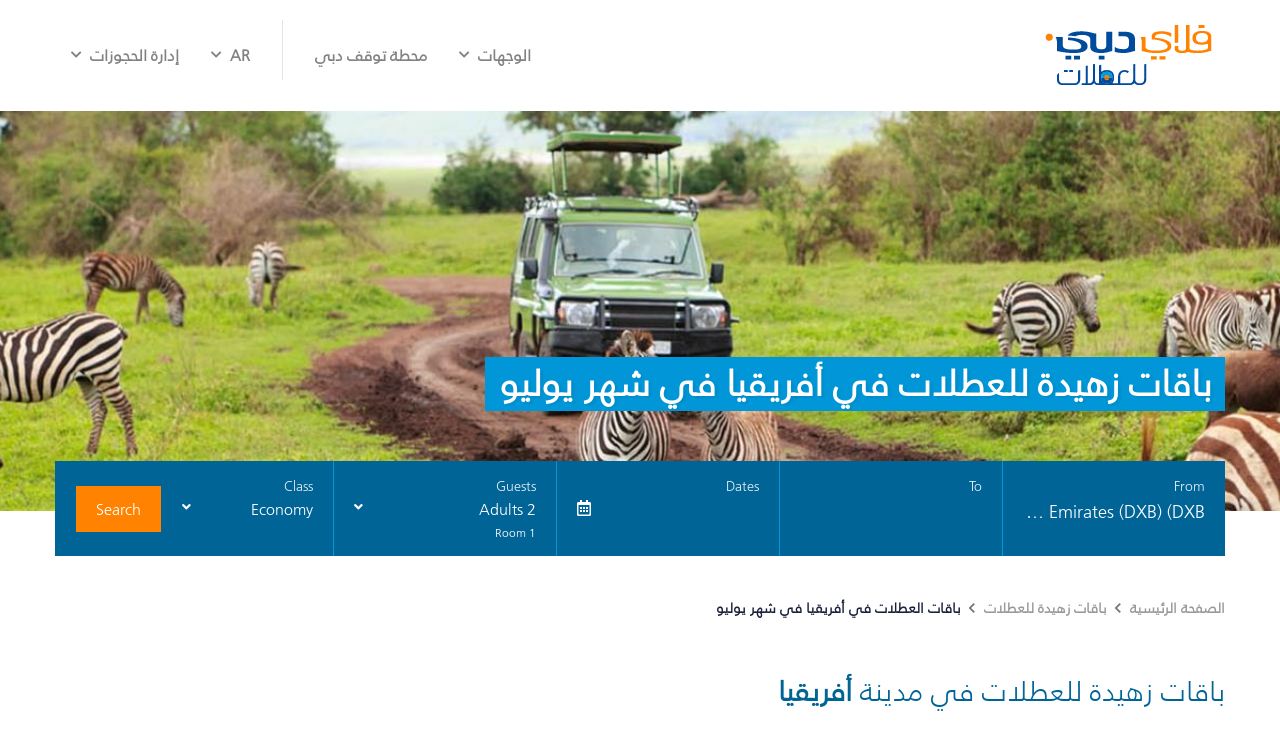

--- FILE ---
content_type: text/html; charset=utf-8
request_url: https://holidays.flydubai.com/ar-ae/cheap-holiday-packages/holiday-packages-to-africa-in-july/
body_size: 35843
content:
<!DOCTYPE html><html lang="ar" dir="rtl"><head><meta charSet="utf-8"/><meta name="server" content="Prod-41"/><script>
          (function(w,d,s,l,i){w[l]=w[l]||[];w[l].push({'gtm.start':
new Date().getTime(),event:'gtm.js'});var f=d.getElementsByTagName(s)[0],
j=d.createElement(s),dl=l!='dataLayer'?'&l='+l:'';j.async=true;j.src=
'https://www.googletagmanager.com/gtm.js?id='+i+dl;f.parentNode.insertBefore(j,f);
})(window,document,'script','dataLayer','GTM-T5V5X56');          
        </script><link rel="apple-touch-icon" sizes="120x120" href="/static/images/apple-touch-icon.png"/><link rel="icon" type="image/png" sizes="32x32" href="/static/images/favicon-32x32.png"/><link rel="icon" type="image/png" sizes="16x16" href="/static/images/favicon-16x16.png"/><link rel="manifest" href="/static/site.webmanifest"/><link rel="mask-icon" href="/static/safari-pinned-tab.svg" color="#5bbad5"/><meta name="msapplication-TileColor" content="#da532c"/><meta name="theme-color" content="#ffffff"/><meta name="viewport" content="width=device-width, initial-scale=1.0, viewport-fit=cover"/><link href="/static/styles/custom-font.css" rel="stylesheet"/><link href="/static/styles/global.css" rel="stylesheet"/><link href="https://cdnjs.cloudflare.com/ajax/libs/font-awesome/5.15.1/css/all.min.css" rel="stylesheet"/><link href="https://bookholidays.flydubai.com/widgets/fz-styles.css?v=1.0.0.61" rel="stylesheet"/><meta name="robots" content="index, follow"/><title>باقات زهيدة للعطلات في مدينة  | احجز الرحلات + باقات الفندق | بوابة فلاي دبي للعطلات</title><link rel="canonical" href="https://holidays.flydubai.com/ar-ae/cheap-holiday-packages/holiday-packages-to-africa-in-july/"/><meta name="description" content="ابحث عن باقة زهيدة لعطلة في أجمل المدن والبلدان واحجزها مع بوابة فلاي دبي للعطلات. احجز رحلاتك + باقة الفندق واستمتع بعطلة رائعة بأسعار معقولة خلال العيد." property="og:description"/><meta name="keywords" content=""/><meta property="og:title" content="باقات زهيدة للعطلات في مدينة  | احجز الرحلات + باقات الفندق | بوابة فلاي دبي للعطلات"/><meta property="og:type" content="website"/><meta property="og:url" content="https://holidays.flydubai.com/ar-ae/cheap-holiday-packages/holiday-packages-to-africa-in-july/"/><meta property="og:image" content="https://holidays.flydubai.com/system/img/logo-en.png"/><meta name="twitter:card" content="summary"/><meta property="twitter:title" content="باقات زهيدة للعطلات في مدينة  | احجز الرحلات + باقات الفندق | بوابة فلاي دبي للعطلات"/><meta name="twitter:image" content="https://holidays.flydubai.com/system/img/logo-en.png"/><link rel="alternate" hrefLang="en-sa" href="https://holidays.flydubai.com/en-sa/cheap-holiday-packages/holiday-packages-to-africa-in-july/"/><link rel="alternate" hrefLang="ar-sa" href="https://holidays.flydubai.com/ar-sa/cheap-holiday-packages/holiday-packages-to-africa-in-july/"/><link rel="alternate" hrefLang="ru-sa" href="https://holidays.flydubai.com/ru-sa/cheap-holiday-packages/holiday-packages-to-africa-in-july/"/><link rel="alternate" hrefLang="en-eg" href="https://holidays.flydubai.com/en-eg/cheap-holiday-packages/holiday-packages-to-africa-in-july/"/><link rel="alternate" hrefLang="ar-eg" href="https://holidays.flydubai.com/ar-eg/cheap-holiday-packages/holiday-packages-to-africa-in-july/"/><link rel="alternate" hrefLang="ru-eg" href="https://holidays.flydubai.com/ru-eg/cheap-holiday-packages/holiday-packages-to-africa-in-july/"/><link rel="alternate" hrefLang="en-jo" href="https://holidays.flydubai.com/en-jo/cheap-holiday-packages/holiday-packages-to-africa-in-july/"/><link rel="alternate" hrefLang="ar-jo" href="https://holidays.flydubai.com/ar-jo/cheap-holiday-packages/holiday-packages-to-africa-in-july/"/><link rel="alternate" hrefLang="ru-jo" href="https://holidays.flydubai.com/ru-jo/cheap-holiday-packages/holiday-packages-to-africa-in-july/"/><link rel="alternate" hrefLang="en-tr" href="https://holidays.flydubai.com/en-tr/cheap-holiday-packages/holiday-packages-to-africa-in-july/"/><link rel="alternate" hrefLang="ar-tr" href="https://holidays.flydubai.com/ar-tr/cheap-holiday-packages/holiday-packages-to-africa-in-july/"/><link rel="alternate" hrefLang="ru-tr" href="https://holidays.flydubai.com/ru-tr/cheap-holiday-packages/holiday-packages-to-africa-in-july/"/><link rel="alternate" hrefLang="en-tm" href="https://holidays.flydubai.com/en-tm/cheap-holiday-packages/holiday-packages-to-africa-in-july/"/><link rel="alternate" hrefLang="ar-tm" href="https://holidays.flydubai.com/ar-tm/cheap-holiday-packages/holiday-packages-to-africa-in-july/"/><link rel="alternate" hrefLang="ru-tm" href="https://holidays.flydubai.com/ru-tm/cheap-holiday-packages/holiday-packages-to-africa-in-july/"/><link rel="alternate" hrefLang="en-er" href="https://holidays.flydubai.com/en-er/cheap-holiday-packages/holiday-packages-to-africa-in-july/"/><link rel="alternate" hrefLang="ar-er" href="https://holidays.flydubai.com/ar-er/cheap-holiday-packages/holiday-packages-to-africa-in-july/"/><link rel="alternate" hrefLang="ru-er" href="https://holidays.flydubai.com/ru-er/cheap-holiday-packages/holiday-packages-to-africa-in-july/"/><link rel="alternate" hrefLang="en-iq" href="https://holidays.flydubai.com/en-iq/cheap-holiday-packages/holiday-packages-to-africa-in-july/"/><link rel="alternate" hrefLang="ar-iq" href="https://holidays.flydubai.com/ar-iq/cheap-holiday-packages/holiday-packages-to-africa-in-july/"/><link rel="alternate" hrefLang="ru-iq" href="https://holidays.flydubai.com/ru-iq/cheap-holiday-packages/holiday-packages-to-africa-in-july/"/><link rel="alternate" hrefLang="en-bh" href="https://holidays.flydubai.com/en-bh/cheap-holiday-packages/holiday-packages-to-africa-in-july/"/><link rel="alternate" hrefLang="ar-bh" href="https://holidays.flydubai.com/ar-bh/cheap-holiday-packages/holiday-packages-to-africa-in-july/"/><link rel="alternate" hrefLang="ru-bh" href="https://holidays.flydubai.com/ru-bh/cheap-holiday-packages/holiday-packages-to-africa-in-july/"/><link rel="alternate" hrefLang="en-az" href="https://holidays.flydubai.com/en-az/cheap-holiday-packages/holiday-packages-to-africa-in-july/"/><link rel="alternate" hrefLang="ar-az" href="https://holidays.flydubai.com/ar-az/cheap-holiday-packages/holiday-packages-to-africa-in-july/"/><link rel="alternate" hrefLang="ru-az" href="https://holidays.flydubai.com/ru-az/cheap-holiday-packages/holiday-packages-to-africa-in-july/"/><link rel="alternate" hrefLang="en-ge" href="https://holidays.flydubai.com/en-ge/cheap-holiday-packages/holiday-packages-to-africa-in-july/"/><link rel="alternate" hrefLang="ar-ge" href="https://holidays.flydubai.com/ar-ge/cheap-holiday-packages/holiday-packages-to-africa-in-july/"/><link rel="alternate" hrefLang="ru-ge" href="https://holidays.flydubai.com/ru-ge/cheap-holiday-packages/holiday-packages-to-africa-in-july/"/><link rel="alternate" hrefLang="en-lb" href="https://holidays.flydubai.com/en-lb/cheap-holiday-packages/holiday-packages-to-africa-in-july/"/><link rel="alternate" hrefLang="ar-lb" href="https://holidays.flydubai.com/ar-lb/cheap-holiday-packages/holiday-packages-to-africa-in-july/"/><link rel="alternate" hrefLang="ru-lb" href="https://holidays.flydubai.com/ru-lb/cheap-holiday-packages/holiday-packages-to-africa-in-july/"/><link rel="alternate" hrefLang="en-rs" href="https://holidays.flydubai.com/en-rs/cheap-holiday-packages/holiday-packages-to-africa-in-july/"/><link rel="alternate" hrefLang="ar-rs" href="https://holidays.flydubai.com/ar-rs/cheap-holiday-packages/holiday-packages-to-africa-in-july/"/><link rel="alternate" hrefLang="ru-rs" href="https://holidays.flydubai.com/ru-rs/cheap-holiday-packages/holiday-packages-to-africa-in-july/"/><link rel="alternate" hrefLang="en-il" href="https://holidays.flydubai.com/en-il/cheap-holiday-packages/holiday-packages-to-africa-in-july/"/><link rel="alternate" hrefLang="ar-il" href="https://holidays.flydubai.com/ar-il/cheap-holiday-packages/holiday-packages-to-africa-in-july/"/><link rel="alternate" hrefLang="ru-il" href="https://holidays.flydubai.com/ru-il/cheap-holiday-packages/holiday-packages-to-africa-in-july/"/><link rel="alternate" hrefLang="en-kg" href="https://holidays.flydubai.com/en-kg/cheap-holiday-packages/holiday-packages-to-africa-in-july/"/><link rel="alternate" hrefLang="ar-kg" href="https://holidays.flydubai.com/ar-kg/cheap-holiday-packages/holiday-packages-to-africa-in-july/"/><link rel="alternate" hrefLang="ru-kg" href="https://holidays.flydubai.com/ru-kg/cheap-holiday-packages/holiday-packages-to-africa-in-july/"/><link rel="alternate" hrefLang="en-ua" href="https://holidays.flydubai.com/en-ua/cheap-holiday-packages/holiday-packages-to-africa-in-july/"/><link rel="alternate" hrefLang="ar-ua" href="https://holidays.flydubai.com/ar-ua/cheap-holiday-packages/holiday-packages-to-africa-in-july/"/><link rel="alternate" hrefLang="ru-ua" href="https://holidays.flydubai.com/ru-ua/cheap-holiday-packages/holiday-packages-to-africa-in-july/"/><link rel="alternate" hrefLang="en-sk" href="https://holidays.flydubai.com/en-sk/cheap-holiday-packages/holiday-packages-to-africa-in-july/"/><link rel="alternate" hrefLang="ar-sk" href="https://holidays.flydubai.com/ar-sk/cheap-holiday-packages/holiday-packages-to-africa-in-july/"/><link rel="alternate" hrefLang="ru-sk" href="https://holidays.flydubai.com/ru-sk/cheap-holiday-packages/holiday-packages-to-africa-in-july/"/><link rel="alternate" hrefLang="en-bd" href="https://holidays.flydubai.com/en-bd/cheap-holiday-packages/holiday-packages-to-africa-in-july/"/><link rel="alternate" hrefLang="ar-bd" href="https://holidays.flydubai.com/ar-bd/cheap-holiday-packages/holiday-packages-to-africa-in-july/"/><link rel="alternate" hrefLang="ru-bd" href="https://holidays.flydubai.com/ru-bd/cheap-holiday-packages/holiday-packages-to-africa-in-july/"/><link rel="alternate" hrefLang="en-lk" href="https://holidays.flydubai.com/en-lk/cheap-holiday-packages/holiday-packages-to-africa-in-july/"/><link rel="alternate" hrefLang="ar-lk" href="https://holidays.flydubai.com/ar-lk/cheap-holiday-packages/holiday-packages-to-africa-in-july/"/><link rel="alternate" hrefLang="ru-lk" href="https://holidays.flydubai.com/ru-lk/cheap-holiday-packages/holiday-packages-to-africa-in-july/"/><link rel="alternate" hrefLang="en-sy" href="https://holidays.flydubai.com/en-sy/cheap-holiday-packages/holiday-packages-to-africa-in-july/"/><link rel="alternate" hrefLang="ar-sy" href="https://holidays.flydubai.com/ar-sy/cheap-holiday-packages/holiday-packages-to-africa-in-july/"/><link rel="alternate" hrefLang="ru-sy" href="https://holidays.flydubai.com/ru-sy/cheap-holiday-packages/holiday-packages-to-africa-in-july/"/><link rel="alternate" hrefLang="en-tz" href="https://holidays.flydubai.com/en-tz/cheap-holiday-packages/holiday-packages-to-africa-in-july/"/><link rel="alternate" hrefLang="ar-tz" href="https://holidays.flydubai.com/ar-tz/cheap-holiday-packages/holiday-packages-to-africa-in-july/"/><link rel="alternate" hrefLang="ru-tz" href="https://holidays.flydubai.com/ru-tz/cheap-holiday-packages/holiday-packages-to-africa-in-july/"/><link rel="alternate" hrefLang="en-dj" href="https://holidays.flydubai.com/en-dj/cheap-holiday-packages/holiday-packages-to-africa-in-july/"/><link rel="alternate" hrefLang="ar-dj" href="https://holidays.flydubai.com/ar-dj/cheap-holiday-packages/holiday-packages-to-africa-in-july/"/><link rel="alternate" hrefLang="ru-dj" href="https://holidays.flydubai.com/ru-dj/cheap-holiday-packages/holiday-packages-to-africa-in-july/"/><link rel="alternate" hrefLang="en-qa" href="https://holidays.flydubai.com/en-qa/cheap-holiday-packages/holiday-packages-to-africa-in-july/"/><link rel="alternate" hrefLang="ar-qa" href="https://holidays.flydubai.com/ar-qa/cheap-holiday-packages/holiday-packages-to-africa-in-july/"/><link rel="alternate" hrefLang="ru-qa" href="https://holidays.flydubai.com/ru-qa/cheap-holiday-packages/holiday-packages-to-africa-in-july/"/><link rel="alternate" hrefLang="en-ae" href="https://holidays.flydubai.com/en-ae/cheap-holiday-packages/holiday-packages-to-africa-in-july/"/><link rel="alternate" hrefLang="ar-ae" href="https://holidays.flydubai.com/ar-ae/cheap-holiday-packages/holiday-packages-to-africa-in-july/"/><link rel="alternate" hrefLang="ru-ae" href="https://holidays.flydubai.com/ru-ae/cheap-holiday-packages/holiday-packages-to-africa-in-july/"/><link rel="alternate" hrefLang="en-tj" href="https://holidays.flydubai.com/en-tj/cheap-holiday-packages/holiday-packages-to-africa-in-july/"/><link rel="alternate" hrefLang="ar-tj" href="https://holidays.flydubai.com/ar-tj/cheap-holiday-packages/holiday-packages-to-africa-in-july/"/><link rel="alternate" hrefLang="ru-tj" href="https://holidays.flydubai.com/ru-tj/cheap-holiday-packages/holiday-packages-to-africa-in-july/"/><link rel="alternate" hrefLang="en-ug" href="https://holidays.flydubai.com/en-ug/cheap-holiday-packages/holiday-packages-to-africa-in-july/"/><link rel="alternate" hrefLang="ar-ug" href="https://holidays.flydubai.com/ar-ug/cheap-holiday-packages/holiday-packages-to-africa-in-july/"/><link rel="alternate" hrefLang="ru-ug" href="https://holidays.flydubai.com/ru-ug/cheap-holiday-packages/holiday-packages-to-africa-in-july/"/><link rel="alternate" hrefLang="en-ch" href="https://holidays.flydubai.com/en-ch/cheap-holiday-packages/holiday-packages-to-africa-in-july/"/><link rel="alternate" hrefLang="ar-ch" href="https://holidays.flydubai.com/ar-ch/cheap-holiday-packages/holiday-packages-to-africa-in-july/"/><link rel="alternate" hrefLang="ru-ch" href="https://holidays.flydubai.com/ru-ch/cheap-holiday-packages/holiday-packages-to-africa-in-july/"/><link rel="alternate" hrefLang="en-mv" href="https://holidays.flydubai.com/en-mv/cheap-holiday-packages/holiday-packages-to-africa-in-july/"/><link rel="alternate" hrefLang="ar-mv" href="https://holidays.flydubai.com/ar-mv/cheap-holiday-packages/holiday-packages-to-africa-in-july/"/><link rel="alternate" hrefLang="ru-mv" href="https://holidays.flydubai.com/ru-mv/cheap-holiday-packages/holiday-packages-to-africa-in-july/"/><link rel="alternate" hrefLang="en-so" href="https://holidays.flydubai.com/en-so/cheap-holiday-packages/holiday-packages-to-africa-in-july/"/><link rel="alternate" hrefLang="ar-so" href="https://holidays.flydubai.com/ar-so/cheap-holiday-packages/holiday-packages-to-africa-in-july/"/><link rel="alternate" hrefLang="ru-so" href="https://holidays.flydubai.com/ru-so/cheap-holiday-packages/holiday-packages-to-africa-in-july/"/><link rel="alternate" hrefLang="en-ke" href="https://holidays.flydubai.com/en-ke/cheap-holiday-packages/holiday-packages-to-africa-in-july/"/><link rel="alternate" hrefLang="ar-ke" href="https://holidays.flydubai.com/ar-ke/cheap-holiday-packages/holiday-packages-to-africa-in-july/"/><link rel="alternate" hrefLang="ru-ke" href="https://holidays.flydubai.com/ru-ke/cheap-holiday-packages/holiday-packages-to-africa-in-july/"/><link rel="alternate" hrefLang="en-ss" href="https://holidays.flydubai.com/en-ss/cheap-holiday-packages/holiday-packages-to-africa-in-july/"/><link rel="alternate" hrefLang="ar-ss" href="https://holidays.flydubai.com/ar-ss/cheap-holiday-packages/holiday-packages-to-africa-in-july/"/><link rel="alternate" hrefLang="ru-ss" href="https://holidays.flydubai.com/ru-ss/cheap-holiday-packages/holiday-packages-to-africa-in-july/"/><link rel="alternate" hrefLang="en-af" href="https://holidays.flydubai.com/en-af/cheap-holiday-packages/holiday-packages-to-africa-in-july/"/><link rel="alternate" hrefLang="ar-af" href="https://holidays.flydubai.com/ar-af/cheap-holiday-packages/holiday-packages-to-africa-in-july/"/><link rel="alternate" hrefLang="ru-af" href="https://holidays.flydubai.com/ru-af/cheap-holiday-packages/holiday-packages-to-africa-in-july/"/><link rel="alternate" hrefLang="en-np" href="https://holidays.flydubai.com/en-np/cheap-holiday-packages/holiday-packages-to-africa-in-july/"/><link rel="alternate" hrefLang="ar-np" href="https://holidays.flydubai.com/ar-np/cheap-holiday-packages/holiday-packages-to-africa-in-july/"/><link rel="alternate" hrefLang="ru-np" href="https://holidays.flydubai.com/ru-np/cheap-holiday-packages/holiday-packages-to-africa-in-july/"/><link rel="alternate" hrefLang="en-sd" href="https://holidays.flydubai.com/en-sd/cheap-holiday-packages/holiday-packages-to-africa-in-july/"/><link rel="alternate" hrefLang="ar-sd" href="https://holidays.flydubai.com/ar-sd/cheap-holiday-packages/holiday-packages-to-africa-in-july/"/><link rel="alternate" hrefLang="ru-sd" href="https://holidays.flydubai.com/ru-sd/cheap-holiday-packages/holiday-packages-to-africa-in-july/"/><link rel="alternate" hrefLang="en-cd" href="https://holidays.flydubai.com/en-cd/cheap-holiday-packages/holiday-packages-to-africa-in-july/"/><link rel="alternate" hrefLang="ar-cd" href="https://holidays.flydubai.com/ar-cd/cheap-holiday-packages/holiday-packages-to-africa-in-july/"/><link rel="alternate" hrefLang="ru-cd" href="https://holidays.flydubai.com/ru-cd/cheap-holiday-packages/holiday-packages-to-africa-in-july/"/><link rel="alternate" hrefLang="en-pl" href="https://holidays.flydubai.com/en-pl/cheap-holiday-packages/holiday-packages-to-africa-in-july/"/><link rel="alternate" hrefLang="ar-pl" href="https://holidays.flydubai.com/ar-pl/cheap-holiday-packages/holiday-packages-to-africa-in-july/"/><link rel="alternate" hrefLang="ru-pl" href="https://holidays.flydubai.com/ru-pl/cheap-holiday-packages/holiday-packages-to-africa-in-july/"/><link rel="alternate" hrefLang="en-kw" href="https://holidays.flydubai.com/en-kw/cheap-holiday-packages/holiday-packages-to-africa-in-july/"/><link rel="alternate" hrefLang="ar-kw" href="https://holidays.flydubai.com/ar-kw/cheap-holiday-packages/holiday-packages-to-africa-in-july/"/><link rel="alternate" hrefLang="ru-kw" href="https://holidays.flydubai.com/ru-kw/cheap-holiday-packages/holiday-packages-to-africa-in-july/"/><link rel="alternate" hrefLang="en-my" href="https://holidays.flydubai.com/en-my/cheap-holiday-packages/holiday-packages-to-africa-in-july/"/><link rel="alternate" hrefLang="ar-my" href="https://holidays.flydubai.com/ar-my/cheap-holiday-packages/holiday-packages-to-africa-in-july/"/><link rel="alternate" hrefLang="ru-my" href="https://holidays.flydubai.com/ru-my/cheap-holiday-packages/holiday-packages-to-africa-in-july/"/><link rel="alternate" hrefLang="en-ee" href="https://holidays.flydubai.com/en-ee/cheap-holiday-packages/holiday-packages-to-africa-in-july/"/><link rel="alternate" hrefLang="ar-ee" href="https://holidays.flydubai.com/ar-ee/cheap-holiday-packages/holiday-packages-to-africa-in-july/"/><link rel="alternate" hrefLang="ru-ee" href="https://holidays.flydubai.com/ru-ee/cheap-holiday-packages/holiday-packages-to-africa-in-july/"/><link rel="alternate" hrefLang="en-mt" href="https://holidays.flydubai.com/en-mt/cheap-holiday-packages/holiday-packages-to-africa-in-july/"/><link rel="alternate" hrefLang="ar-mt" href="https://holidays.flydubai.com/ar-mt/cheap-holiday-packages/holiday-packages-to-africa-in-july/"/><link rel="alternate" hrefLang="ru-mt" href="https://holidays.flydubai.com/ru-mt/cheap-holiday-packages/holiday-packages-to-africa-in-july/"/><link rel="alternate" hrefLang="en-by" href="https://holidays.flydubai.com/en-by/cheap-holiday-packages/holiday-packages-to-africa-in-july/"/><link rel="alternate" hrefLang="ar-by" href="https://holidays.flydubai.com/ar-by/cheap-holiday-packages/holiday-packages-to-africa-in-july/"/><link rel="alternate" hrefLang="ru-by" href="https://holidays.flydubai.com/ru-by/cheap-holiday-packages/holiday-packages-to-africa-in-july/"/><link rel="alternate" hrefLang="en-om" href="https://holidays.flydubai.com/en-om/cheap-holiday-packages/holiday-packages-to-africa-in-july/"/><link rel="alternate" hrefLang="ar-om" href="https://holidays.flydubai.com/ar-om/cheap-holiday-packages/holiday-packages-to-africa-in-july/"/><link rel="alternate" hrefLang="ru-om" href="https://holidays.flydubai.com/ru-om/cheap-holiday-packages/holiday-packages-to-africa-in-july/"/><link rel="alternate" hrefLang="en-gr" href="https://holidays.flydubai.com/en-gr/cheap-holiday-packages/holiday-packages-to-africa-in-july/"/><link rel="alternate" hrefLang="ar-gr" href="https://holidays.flydubai.com/ar-gr/cheap-holiday-packages/holiday-packages-to-africa-in-july/"/><link rel="alternate" hrefLang="ru-gr" href="https://holidays.flydubai.com/ru-gr/cheap-holiday-packages/holiday-packages-to-africa-in-july/"/><link rel="alternate" hrefLang="en-uz" href="https://holidays.flydubai.com/en-uz/cheap-holiday-packages/holiday-packages-to-africa-in-july/"/><link rel="alternate" hrefLang="ar-uz" href="https://holidays.flydubai.com/ar-uz/cheap-holiday-packages/holiday-packages-to-africa-in-july/"/><link rel="alternate" hrefLang="ru-uz" href="https://holidays.flydubai.com/ru-uz/cheap-holiday-packages/holiday-packages-to-africa-in-july/"/><link rel="alternate" hrefLang="en-cz" href="https://holidays.flydubai.com/en-cz/cheap-holiday-packages/holiday-packages-to-africa-in-july/"/><link rel="alternate" hrefLang="ar-cz" href="https://holidays.flydubai.com/ar-cz/cheap-holiday-packages/holiday-packages-to-africa-in-july/"/><link rel="alternate" hrefLang="ru-cz" href="https://holidays.flydubai.com/ru-cz/cheap-holiday-packages/holiday-packages-to-africa-in-july/"/><link rel="alternate" hrefLang="en-lv" href="https://holidays.flydubai.com/en-lv/cheap-holiday-packages/holiday-packages-to-africa-in-july/"/><link rel="alternate" hrefLang="ar-lv" href="https://holidays.flydubai.com/ar-lv/cheap-holiday-packages/holiday-packages-to-africa-in-july/"/><link rel="alternate" hrefLang="ru-lv" href="https://holidays.flydubai.com/ru-lv/cheap-holiday-packages/holiday-packages-to-africa-in-july/"/><link rel="alternate" hrefLang="en-ba" href="https://holidays.flydubai.com/en-ba/cheap-holiday-packages/holiday-packages-to-africa-in-july/"/><link rel="alternate" hrefLang="ar-ba" href="https://holidays.flydubai.com/ar-ba/cheap-holiday-packages/holiday-packages-to-africa-in-july/"/><link rel="alternate" hrefLang="ru-ba" href="https://holidays.flydubai.com/ru-ba/cheap-holiday-packages/holiday-packages-to-africa-in-july/"/><link rel="alternate" hrefLang="en-mk" href="https://holidays.flydubai.com/en-mk/cheap-holiday-packages/holiday-packages-to-africa-in-july/"/><link rel="alternate" hrefLang="ar-mk" href="https://holidays.flydubai.com/ar-mk/cheap-holiday-packages/holiday-packages-to-africa-in-july/"/><link rel="alternate" hrefLang="ru-mk" href="https://holidays.flydubai.com/ru-mk/cheap-holiday-packages/holiday-packages-to-africa-in-july/"/><link rel="alternate" hrefLang="en-al" href="https://holidays.flydubai.com/en-al/cheap-holiday-packages/holiday-packages-to-africa-in-july/"/><link rel="alternate" hrefLang="ar-al" href="https://holidays.flydubai.com/ar-al/cheap-holiday-packages/holiday-packages-to-africa-in-july/"/><link rel="alternate" hrefLang="ru-al" href="https://holidays.flydubai.com/ru-al/cheap-holiday-packages/holiday-packages-to-africa-in-july/"/><link rel="alternate" hrefLang="en-me" href="https://holidays.flydubai.com/en-me/cheap-holiday-packages/holiday-packages-to-africa-in-july/"/><link rel="alternate" hrefLang="ar-me" href="https://holidays.flydubai.com/ar-me/cheap-holiday-packages/holiday-packages-to-africa-in-july/"/><link rel="alternate" hrefLang="ru-me" href="https://holidays.flydubai.com/ru-me/cheap-holiday-packages/holiday-packages-to-africa-in-july/"/><link rel="alternate" hrefLang="en-lt" href="https://holidays.flydubai.com/en-lt/cheap-holiday-packages/holiday-packages-to-africa-in-july/"/><link rel="alternate" hrefLang="ar-lt" href="https://holidays.flydubai.com/ar-lt/cheap-holiday-packages/holiday-packages-to-africa-in-july/"/><link rel="alternate" hrefLang="ru-lt" href="https://holidays.flydubai.com/ru-lt/cheap-holiday-packages/holiday-packages-to-africa-in-july/"/><link rel="alternate" hrefLang="en-am" href="https://holidays.flydubai.com/en-am/cheap-holiday-packages/holiday-packages-to-africa-in-july/"/><link rel="alternate" hrefLang="ar-am" href="https://holidays.flydubai.com/ar-am/cheap-holiday-packages/holiday-packages-to-africa-in-july/"/><link rel="alternate" hrefLang="ru-am" href="https://holidays.flydubai.com/ru-am/cheap-holiday-packages/holiday-packages-to-africa-in-july/"/><link rel="alternate" href="https://holidays.flydubai.com/" hrefLang="x-default"/><meta name="next-head-count" content="181"/><link rel="preload" href="/_next/static/css/698940bfc270c2cd46c9.css" as="style"/><link rel="stylesheet" href="/_next/static/css/698940bfc270c2cd46c9.css" data-n-p=""/><noscript data-n-css=""></noscript><script defer="" nomodule="" src="/_next/static/chunks/polyfills-a54b4f32bdc1ef890ddd.js"></script><script src="/_next/static/chunks/webpack-9fc9ab40a062a7008df3.js" defer=""></script><script src="/_next/static/chunks/framework-2191d16384373197bc0a.js" defer=""></script><script src="/_next/static/chunks/main-72b4e437fac62982e1e1.js" defer=""></script><script src="/_next/static/chunks/pages/_app-cdc4828ff8eff3992bf8.js" defer=""></script><script src="/_next/static/chunks/75fc9c18-5c1929f66343f0a636cd.js" defer=""></script><script src="/_next/static/chunks/29107295-2648cb5e919f7c78c7cc.js" defer=""></script><script src="/_next/static/chunks/54-8c47a059eb0b7d074fa7.js" defer=""></script><script src="/_next/static/chunks/pages/%5Bsiteedition%5D/%5B...query%5D-22bfaa2d397fcae4f349.js" defer=""></script><script src="/_next/static/hldy-seo-20221108/_buildManifest.js" defer=""></script><script src="/_next/static/hldy-seo-20221108/_ssgManifest.js" defer=""></script><style id="__jsx-3784287277">body{font-family:'Effra_W01_Regular',Open Sans;margin:0 !important;-webkit-text-size-adjust:100%;}body:lang(ar){font-family:Frutiger;text-align:right;}</style><style data-styled="" data-styled-version="5.3.0">.gmMSpj{-webkit-text-decoration:none;text-decoration:none;color:#828282;}/*!sc*/
data-styled.g1[id="link__LinkWrap-sc-12y2unl-0"]{content:"gmMSpj,"}/*!sc*/
.gQRldM .imageStyle{width:100%;height:400px;object-fit:cover;}/*!sc*/
@media screen and (max-width:767px){.gQRldM .imageStyle{height:140px;}}/*!sc*/
@media screen and (min-width:768px){.gQRldM .searchwidgetContainer{position:absolute;bottom:48px;left:0;right:0;}.gQRldM .searchwidgetContainer:lang(ar){bottom:27px;}.gQRldM .home-page{height:152px;}.gQRldM .home-page:lang(ar){height:183px;}}/*!sc*/
data-styled.g30[id="heroBanner__HeroBannerDiv-sc-1rpkmw5-0"]{content:"gQRldM,"}/*!sc*/
@media all and (-ms-high-contrast:none){.kZzHBT .Mui-expanded .MuiAccordionSummary-root{padding-right:6px;}.kZzHBT .Mui-expanded .MuiAccordionSummary-root:lang(ar){padding-right:36px;padding-left:6px;}}/*!sc*/
data-styled.g31[id="allDestinations__AllDestinationsWrap-sc-d5xeg8-0"]{content:"kZzHBT,"}/*!sc*/
.jfypoq .MuiAccordionSummary-content{margin:16px 0;}/*!sc*/
.jfypoq .MuiAccordionSummary-content p:lang(ar){padding-right:0;font-family:Frutiger;}/*!sc*/
@media all and (-ms-high-contrast:none){.jfypoq .Mui-expanded .MuiAccordionSummary-root{padding-right:6px;}.jfypoq .Mui-expanded .MuiAccordionSummary-root:lang(ar){padding-right:30px;padding-left:6px;}}/*!sc*/
data-styled.g32[id="faq__FaqWrap-sc-15vlcan-0"]{content:"jfypoq,"}/*!sc*/
@media (max-width:767px){.bVHBaM{margin-top:-20px;}}/*!sc*/
@media (min-width:768px){.bVHBaM{margin-top:-50px;}}/*!sc*/
data-styled.g73[id="searchWidget__SearchWidgetWrapper-sc-1wm7job-0"]{content:"bVHBaM,"}/*!sc*/
.kldIHo{margin-top:1.5rem !important;margin-bottom:1.5rem !important;position:relative;z-index:1;text-align:center;}/*!sc*/
@media (min-width:768px) .col-md-12{.kldIHo{-ms-flex:0 0 100%;-webkit-flex:0 0 100%;-ms-flex:0 0 100%;flex:0 0 100%;max-width:100%;}}/*!sc*/
.kldIHo:before{content:'';position:absolute;top:50%;height:1px;background-color:#d2d3d8;width:40%;right:0;}/*!sc*/
@media (max-width:900px){.kldIHo:before{width:30%;}}/*!sc*/
@media (max-width:600px){.kldIHo:before{width:25%;}}/*!sc*/
.kldIHo:lang(ru):before{width:38%;}/*!sc*/
@media (max-width:960px){.kldIHo:lang(ru):before{width:32%;}}/*!sc*/
@media (max-width:600px){.kldIHo:lang(ru):before{width:22%;}}/*!sc*/
.kldIHo:after{content:'';position:absolute;top:50%;height:1px;background-color:#d2d3d8;width:40%;left:0;}/*!sc*/
@media (max-width:900px){.kldIHo:after{width:30%;}}/*!sc*/
@media (max-width:600px){.kldIHo:after{width:25%;}}/*!sc*/
.kldIHo:lang(ru):after{width:38%;}/*!sc*/
@media (max-width:960px){.kldIHo:lang(ru):after{width:32%;}}/*!sc*/
@media (max-width:600px){.kldIHo:lang(ru):after{width:22%;}}/*!sc*/
data-styled.g75[id="cityInterlinking__ShowAllWrap-sc-11f0eh2-0"]{content:"kldIHo,"}/*!sc*/
</style><style id="jss-server-side">.MuiGrid-container {
  width: 100%;
  display: flex;
  flex-wrap: wrap;
  box-sizing: border-box;
}
.MuiGrid-item {
  margin: 0;
  box-sizing: border-box;
}
.MuiGrid-zeroMinWidth {
  min-width: 0;
}
.MuiGrid-direction-xs-column {
  flex-direction: column;
}
.MuiGrid-direction-xs-column-reverse {
  flex-direction: column-reverse;
}
.MuiGrid-direction-xs-row-reverse {
  flex-direction: row-reverse;
}
.MuiGrid-wrap-xs-nowrap {
  flex-wrap: nowrap;
}
.MuiGrid-wrap-xs-wrap-reverse {
  flex-wrap: wrap-reverse;
}
.MuiGrid-align-items-xs-center {
  align-items: center;
}
.MuiGrid-align-items-xs-flex-start {
  align-items: flex-start;
}
.MuiGrid-align-items-xs-flex-end {
  align-items: flex-end;
}
.MuiGrid-align-items-xs-baseline {
  align-items: baseline;
}
.MuiGrid-align-content-xs-center {
  align-content: center;
}
.MuiGrid-align-content-xs-flex-start {
  align-content: flex-start;
}
.MuiGrid-align-content-xs-flex-end {
  align-content: flex-end;
}
.MuiGrid-align-content-xs-space-between {
  align-content: space-between;
}
.MuiGrid-align-content-xs-space-around {
  align-content: space-around;
}
.MuiGrid-justify-content-xs-center {
  justify-content: center;
}
.MuiGrid-justify-content-xs-flex-end {
  justify-content: flex-end;
}
.MuiGrid-justify-content-xs-space-between {
  justify-content: space-between;
}
.MuiGrid-justify-content-xs-space-around {
  justify-content: space-around;
}
.MuiGrid-justify-content-xs-space-evenly {
  justify-content: space-evenly;
}
.MuiGrid-spacing-xs-1 {
  width: calc(100% + 8px);
  margin: -4px;
}
.MuiGrid-spacing-xs-1 > .MuiGrid-item {
  padding: 4px;
}
.MuiGrid-spacing-xs-2 {
  width: calc(100% + 16px);
  margin: -8px;
}
.MuiGrid-spacing-xs-2 > .MuiGrid-item {
  padding: 8px;
}
.MuiGrid-spacing-xs-3 {
  width: calc(100% + 24px);
  margin: -12px;
}
.MuiGrid-spacing-xs-3 > .MuiGrid-item {
  padding: 12px;
}
.MuiGrid-spacing-xs-4 {
  width: calc(100% + 32px);
  margin: -16px;
}
.MuiGrid-spacing-xs-4 > .MuiGrid-item {
  padding: 16px;
}
.MuiGrid-spacing-xs-5 {
  width: calc(100% + 40px);
  margin: -20px;
}
.MuiGrid-spacing-xs-5 > .MuiGrid-item {
  padding: 20px;
}
.MuiGrid-spacing-xs-6 {
  width: calc(100% + 48px);
  margin: -24px;
}
.MuiGrid-spacing-xs-6 > .MuiGrid-item {
  padding: 24px;
}
.MuiGrid-spacing-xs-7 {
  width: calc(100% + 56px);
  margin: -28px;
}
.MuiGrid-spacing-xs-7 > .MuiGrid-item {
  padding: 28px;
}
.MuiGrid-spacing-xs-8 {
  width: calc(100% + 64px);
  margin: -32px;
}
.MuiGrid-spacing-xs-8 > .MuiGrid-item {
  padding: 32px;
}
.MuiGrid-spacing-xs-9 {
  width: calc(100% + 72px);
  margin: -36px;
}
.MuiGrid-spacing-xs-9 > .MuiGrid-item {
  padding: 36px;
}
.MuiGrid-spacing-xs-10 {
  width: calc(100% + 80px);
  margin: -40px;
}
.MuiGrid-spacing-xs-10 > .MuiGrid-item {
  padding: 40px;
}
.MuiGrid-grid-xs-auto {
  flex-grow: 0;
  max-width: none;
  flex-basis: auto;
}
.MuiGrid-grid-xs-true {
  flex-grow: 1;
  max-width: 100%;
  flex-basis: 0;
}
.MuiGrid-grid-xs-1 {
  flex-grow: 0;
  max-width: 8.333333%;
  flex-basis: 8.333333%;
}
.MuiGrid-grid-xs-2 {
  flex-grow: 0;
  max-width: 16.666667%;
  flex-basis: 16.666667%;
}
.MuiGrid-grid-xs-3 {
  flex-grow: 0;
  max-width: 25%;
  flex-basis: 25%;
}
.MuiGrid-grid-xs-4 {
  flex-grow: 0;
  max-width: 33.333333%;
  flex-basis: 33.333333%;
}
.MuiGrid-grid-xs-5 {
  flex-grow: 0;
  max-width: 41.666667%;
  flex-basis: 41.666667%;
}
.MuiGrid-grid-xs-6 {
  flex-grow: 0;
  max-width: 50%;
  flex-basis: 50%;
}
.MuiGrid-grid-xs-7 {
  flex-grow: 0;
  max-width: 58.333333%;
  flex-basis: 58.333333%;
}
.MuiGrid-grid-xs-8 {
  flex-grow: 0;
  max-width: 66.666667%;
  flex-basis: 66.666667%;
}
.MuiGrid-grid-xs-9 {
  flex-grow: 0;
  max-width: 75%;
  flex-basis: 75%;
}
.MuiGrid-grid-xs-10 {
  flex-grow: 0;
  max-width: 83.333333%;
  flex-basis: 83.333333%;
}
.MuiGrid-grid-xs-11 {
  flex-grow: 0;
  max-width: 91.666667%;
  flex-basis: 91.666667%;
}
.MuiGrid-grid-xs-12 {
  flex-grow: 0;
  max-width: 100%;
  flex-basis: 100%;
}
@media (min-width:600px) {
  .MuiGrid-grid-sm-auto {
    flex-grow: 0;
    max-width: none;
    flex-basis: auto;
  }
  .MuiGrid-grid-sm-true {
    flex-grow: 1;
    max-width: 100%;
    flex-basis: 0;
  }
  .MuiGrid-grid-sm-1 {
    flex-grow: 0;
    max-width: 8.333333%;
    flex-basis: 8.333333%;
  }
  .MuiGrid-grid-sm-2 {
    flex-grow: 0;
    max-width: 16.666667%;
    flex-basis: 16.666667%;
  }
  .MuiGrid-grid-sm-3 {
    flex-grow: 0;
    max-width: 25%;
    flex-basis: 25%;
  }
  .MuiGrid-grid-sm-4 {
    flex-grow: 0;
    max-width: 33.333333%;
    flex-basis: 33.333333%;
  }
  .MuiGrid-grid-sm-5 {
    flex-grow: 0;
    max-width: 41.666667%;
    flex-basis: 41.666667%;
  }
  .MuiGrid-grid-sm-6 {
    flex-grow: 0;
    max-width: 50%;
    flex-basis: 50%;
  }
  .MuiGrid-grid-sm-7 {
    flex-grow: 0;
    max-width: 58.333333%;
    flex-basis: 58.333333%;
  }
  .MuiGrid-grid-sm-8 {
    flex-grow: 0;
    max-width: 66.666667%;
    flex-basis: 66.666667%;
  }
  .MuiGrid-grid-sm-9 {
    flex-grow: 0;
    max-width: 75%;
    flex-basis: 75%;
  }
  .MuiGrid-grid-sm-10 {
    flex-grow: 0;
    max-width: 83.333333%;
    flex-basis: 83.333333%;
  }
  .MuiGrid-grid-sm-11 {
    flex-grow: 0;
    max-width: 91.666667%;
    flex-basis: 91.666667%;
  }
  .MuiGrid-grid-sm-12 {
    flex-grow: 0;
    max-width: 100%;
    flex-basis: 100%;
  }
}
@media (min-width:960px) {
  .MuiGrid-grid-md-auto {
    flex-grow: 0;
    max-width: none;
    flex-basis: auto;
  }
  .MuiGrid-grid-md-true {
    flex-grow: 1;
    max-width: 100%;
    flex-basis: 0;
  }
  .MuiGrid-grid-md-1 {
    flex-grow: 0;
    max-width: 8.333333%;
    flex-basis: 8.333333%;
  }
  .MuiGrid-grid-md-2 {
    flex-grow: 0;
    max-width: 16.666667%;
    flex-basis: 16.666667%;
  }
  .MuiGrid-grid-md-3 {
    flex-grow: 0;
    max-width: 25%;
    flex-basis: 25%;
  }
  .MuiGrid-grid-md-4 {
    flex-grow: 0;
    max-width: 33.333333%;
    flex-basis: 33.333333%;
  }
  .MuiGrid-grid-md-5 {
    flex-grow: 0;
    max-width: 41.666667%;
    flex-basis: 41.666667%;
  }
  .MuiGrid-grid-md-6 {
    flex-grow: 0;
    max-width: 50%;
    flex-basis: 50%;
  }
  .MuiGrid-grid-md-7 {
    flex-grow: 0;
    max-width: 58.333333%;
    flex-basis: 58.333333%;
  }
  .MuiGrid-grid-md-8 {
    flex-grow: 0;
    max-width: 66.666667%;
    flex-basis: 66.666667%;
  }
  .MuiGrid-grid-md-9 {
    flex-grow: 0;
    max-width: 75%;
    flex-basis: 75%;
  }
  .MuiGrid-grid-md-10 {
    flex-grow: 0;
    max-width: 83.333333%;
    flex-basis: 83.333333%;
  }
  .MuiGrid-grid-md-11 {
    flex-grow: 0;
    max-width: 91.666667%;
    flex-basis: 91.666667%;
  }
  .MuiGrid-grid-md-12 {
    flex-grow: 0;
    max-width: 100%;
    flex-basis: 100%;
  }
}
@media (min-width:1280px) {
  .MuiGrid-grid-lg-auto {
    flex-grow: 0;
    max-width: none;
    flex-basis: auto;
  }
  .MuiGrid-grid-lg-true {
    flex-grow: 1;
    max-width: 100%;
    flex-basis: 0;
  }
  .MuiGrid-grid-lg-1 {
    flex-grow: 0;
    max-width: 8.333333%;
    flex-basis: 8.333333%;
  }
  .MuiGrid-grid-lg-2 {
    flex-grow: 0;
    max-width: 16.666667%;
    flex-basis: 16.666667%;
  }
  .MuiGrid-grid-lg-3 {
    flex-grow: 0;
    max-width: 25%;
    flex-basis: 25%;
  }
  .MuiGrid-grid-lg-4 {
    flex-grow: 0;
    max-width: 33.333333%;
    flex-basis: 33.333333%;
  }
  .MuiGrid-grid-lg-5 {
    flex-grow: 0;
    max-width: 41.666667%;
    flex-basis: 41.666667%;
  }
  .MuiGrid-grid-lg-6 {
    flex-grow: 0;
    max-width: 50%;
    flex-basis: 50%;
  }
  .MuiGrid-grid-lg-7 {
    flex-grow: 0;
    max-width: 58.333333%;
    flex-basis: 58.333333%;
  }
  .MuiGrid-grid-lg-8 {
    flex-grow: 0;
    max-width: 66.666667%;
    flex-basis: 66.666667%;
  }
  .MuiGrid-grid-lg-9 {
    flex-grow: 0;
    max-width: 75%;
    flex-basis: 75%;
  }
  .MuiGrid-grid-lg-10 {
    flex-grow: 0;
    max-width: 83.333333%;
    flex-basis: 83.333333%;
  }
  .MuiGrid-grid-lg-11 {
    flex-grow: 0;
    max-width: 91.666667%;
    flex-basis: 91.666667%;
  }
  .MuiGrid-grid-lg-12 {
    flex-grow: 0;
    max-width: 100%;
    flex-basis: 100%;
  }
}
@media (min-width:1920px) {
  .MuiGrid-grid-xl-auto {
    flex-grow: 0;
    max-width: none;
    flex-basis: auto;
  }
  .MuiGrid-grid-xl-true {
    flex-grow: 1;
    max-width: 100%;
    flex-basis: 0;
  }
  .MuiGrid-grid-xl-1 {
    flex-grow: 0;
    max-width: 8.333333%;
    flex-basis: 8.333333%;
  }
  .MuiGrid-grid-xl-2 {
    flex-grow: 0;
    max-width: 16.666667%;
    flex-basis: 16.666667%;
  }
  .MuiGrid-grid-xl-3 {
    flex-grow: 0;
    max-width: 25%;
    flex-basis: 25%;
  }
  .MuiGrid-grid-xl-4 {
    flex-grow: 0;
    max-width: 33.333333%;
    flex-basis: 33.333333%;
  }
  .MuiGrid-grid-xl-5 {
    flex-grow: 0;
    max-width: 41.666667%;
    flex-basis: 41.666667%;
  }
  .MuiGrid-grid-xl-6 {
    flex-grow: 0;
    max-width: 50%;
    flex-basis: 50%;
  }
  .MuiGrid-grid-xl-7 {
    flex-grow: 0;
    max-width: 58.333333%;
    flex-basis: 58.333333%;
  }
  .MuiGrid-grid-xl-8 {
    flex-grow: 0;
    max-width: 66.666667%;
    flex-basis: 66.666667%;
  }
  .MuiGrid-grid-xl-9 {
    flex-grow: 0;
    max-width: 75%;
    flex-basis: 75%;
  }
  .MuiGrid-grid-xl-10 {
    flex-grow: 0;
    max-width: 83.333333%;
    flex-basis: 83.333333%;
  }
  .MuiGrid-grid-xl-11 {
    flex-grow: 0;
    max-width: 91.666667%;
    flex-basis: 91.666667%;
  }
  .MuiGrid-grid-xl-12 {
    flex-grow: 0;
    max-width: 100%;
    flex-basis: 100%;
  }
}
  .MuiButtonBase-root {
    color: inherit;
    border: 0;
    cursor: pointer;
    margin: 0;
    display: inline-flex;
    outline: 0;
    padding: 0;
    position: relative;
    align-items: center;
    user-select: none;
    border-radius: 0;
    vertical-align: middle;
    -moz-appearance: none;
    justify-content: center;
    text-decoration: none;
    background-color: transparent;
    -webkit-appearance: none;
    -webkit-tap-highlight-color: transparent;
  }
  .MuiButtonBase-root::-moz-focus-inner {
    border-style: none;
  }
  .MuiButtonBase-root.Mui-disabled {
    cursor: default;
    pointer-events: none;
  }
@media print {
  .MuiButtonBase-root {
    color-adjust: exact;
  }
}
  .MuiPaper-root {
    color: rgba(0, 0, 0, 0.87);
    transition: box-shadow 300ms cubic-bezier(0.4, 0, 0.2, 1) 0ms;
    background-color: #fff;
  }
  .MuiPaper-rounded {
    border-radius: 4px;
  }
  .MuiPaper-outlined {
    border: 1px solid rgba(0, 0, 0, 0.12);
  }
  .MuiPaper-elevation0 {
    box-shadow: none;
  }
  .MuiPaper-elevation1 {
    box-shadow: 0px 2px 1px -1px rgba(0,0,0,0.2),0px 1px 1px 0px rgba(0,0,0,0.14),0px 1px 3px 0px rgba(0,0,0,0.12);
  }
  .MuiPaper-elevation2 {
    box-shadow: 0px 3px 1px -2px rgba(0,0,0,0.2),0px 2px 2px 0px rgba(0,0,0,0.14),0px 1px 5px 0px rgba(0,0,0,0.12);
  }
  .MuiPaper-elevation3 {
    box-shadow: 0px 3px 3px -2px rgba(0,0,0,0.2),0px 3px 4px 0px rgba(0,0,0,0.14),0px 1px 8px 0px rgba(0,0,0,0.12);
  }
  .MuiPaper-elevation4 {
    box-shadow: 0px 2px 4px -1px rgba(0,0,0,0.2),0px 4px 5px 0px rgba(0,0,0,0.14),0px 1px 10px 0px rgba(0,0,0,0.12);
  }
  .MuiPaper-elevation5 {
    box-shadow: 0px 3px 5px -1px rgba(0,0,0,0.2),0px 5px 8px 0px rgba(0,0,0,0.14),0px 1px 14px 0px rgba(0,0,0,0.12);
  }
  .MuiPaper-elevation6 {
    box-shadow: 0px 3px 5px -1px rgba(0,0,0,0.2),0px 6px 10px 0px rgba(0,0,0,0.14),0px 1px 18px 0px rgba(0,0,0,0.12);
  }
  .MuiPaper-elevation7 {
    box-shadow: 0px 4px 5px -2px rgba(0,0,0,0.2),0px 7px 10px 1px rgba(0,0,0,0.14),0px 2px 16px 1px rgba(0,0,0,0.12);
  }
  .MuiPaper-elevation8 {
    box-shadow: 0px 5px 5px -3px rgba(0,0,0,0.2),0px 8px 10px 1px rgba(0,0,0,0.14),0px 3px 14px 2px rgba(0,0,0,0.12);
  }
  .MuiPaper-elevation9 {
    box-shadow: 0px 5px 6px -3px rgba(0,0,0,0.2),0px 9px 12px 1px rgba(0,0,0,0.14),0px 3px 16px 2px rgba(0,0,0,0.12);
  }
  .MuiPaper-elevation10 {
    box-shadow: 0px 6px 6px -3px rgba(0,0,0,0.2),0px 10px 14px 1px rgba(0,0,0,0.14),0px 4px 18px 3px rgba(0,0,0,0.12);
  }
  .MuiPaper-elevation11 {
    box-shadow: 0px 6px 7px -4px rgba(0,0,0,0.2),0px 11px 15px 1px rgba(0,0,0,0.14),0px 4px 20px 3px rgba(0,0,0,0.12);
  }
  .MuiPaper-elevation12 {
    box-shadow: 0px 7px 8px -4px rgba(0,0,0,0.2),0px 12px 17px 2px rgba(0,0,0,0.14),0px 5px 22px 4px rgba(0,0,0,0.12);
  }
  .MuiPaper-elevation13 {
    box-shadow: 0px 7px 8px -4px rgba(0,0,0,0.2),0px 13px 19px 2px rgba(0,0,0,0.14),0px 5px 24px 4px rgba(0,0,0,0.12);
  }
  .MuiPaper-elevation14 {
    box-shadow: 0px 7px 9px -4px rgba(0,0,0,0.2),0px 14px 21px 2px rgba(0,0,0,0.14),0px 5px 26px 4px rgba(0,0,0,0.12);
  }
  .MuiPaper-elevation15 {
    box-shadow: 0px 8px 9px -5px rgba(0,0,0,0.2),0px 15px 22px 2px rgba(0,0,0,0.14),0px 6px 28px 5px rgba(0,0,0,0.12);
  }
  .MuiPaper-elevation16 {
    box-shadow: 0px 8px 10px -5px rgba(0,0,0,0.2),0px 16px 24px 2px rgba(0,0,0,0.14),0px 6px 30px 5px rgba(0,0,0,0.12);
  }
  .MuiPaper-elevation17 {
    box-shadow: 0px 8px 11px -5px rgba(0,0,0,0.2),0px 17px 26px 2px rgba(0,0,0,0.14),0px 6px 32px 5px rgba(0,0,0,0.12);
  }
  .MuiPaper-elevation18 {
    box-shadow: 0px 9px 11px -5px rgba(0,0,0,0.2),0px 18px 28px 2px rgba(0,0,0,0.14),0px 7px 34px 6px rgba(0,0,0,0.12);
  }
  .MuiPaper-elevation19 {
    box-shadow: 0px 9px 12px -6px rgba(0,0,0,0.2),0px 19px 29px 2px rgba(0,0,0,0.14),0px 7px 36px 6px rgba(0,0,0,0.12);
  }
  .MuiPaper-elevation20 {
    box-shadow: 0px 10px 13px -6px rgba(0,0,0,0.2),0px 20px 31px 3px rgba(0,0,0,0.14),0px 8px 38px 7px rgba(0,0,0,0.12);
  }
  .MuiPaper-elevation21 {
    box-shadow: 0px 10px 13px -6px rgba(0,0,0,0.2),0px 21px 33px 3px rgba(0,0,0,0.14),0px 8px 40px 7px rgba(0,0,0,0.12);
  }
  .MuiPaper-elevation22 {
    box-shadow: 0px 10px 14px -6px rgba(0,0,0,0.2),0px 22px 35px 3px rgba(0,0,0,0.14),0px 8px 42px 7px rgba(0,0,0,0.12);
  }
  .MuiPaper-elevation23 {
    box-shadow: 0px 11px 14px -7px rgba(0,0,0,0.2),0px 23px 36px 3px rgba(0,0,0,0.14),0px 9px 44px 8px rgba(0,0,0,0.12);
  }
  .MuiPaper-elevation24 {
    box-shadow: 0px 11px 15px -7px rgba(0,0,0,0.2),0px 24px 38px 3px rgba(0,0,0,0.14),0px 9px 46px 8px rgba(0,0,0,0.12);
  }
  .MuiIconButton-root {
    flex: 0 0 auto;
    color: rgba(0, 0, 0, 0.54);
    padding: 12px;
    overflow: visible;
    font-size: 1.5rem;
    text-align: center;
    transition: background-color 150ms cubic-bezier(0.4, 0, 0.2, 1) 0ms;
    border-radius: 50%;
  }
  .MuiIconButton-root:hover {
    background-color: rgba(0, 0, 0, 0.04);
  }
  .MuiIconButton-root.Mui-disabled {
    color: rgba(0, 0, 0, 0.26);
    background-color: transparent;
  }
@media (hover: none) {
  .MuiIconButton-root:hover {
    background-color: transparent;
  }
}
  .MuiIconButton-edgeStart {
    margin-left: -12px;
  }
  .MuiIconButton-sizeSmall.MuiIconButton-edgeStart {
    margin-left: -3px;
  }
  .MuiIconButton-edgeEnd {
    margin-right: -12px;
  }
  .MuiIconButton-sizeSmall.MuiIconButton-edgeEnd {
    margin-right: -3px;
  }
  .MuiIconButton-colorInherit {
    color: inherit;
  }
  .MuiIconButton-colorPrimary {
    color: #3f51b5;
  }
  .MuiIconButton-colorPrimary:hover {
    background-color: rgba(63, 81, 181, 0.04);
  }
@media (hover: none) {
  .MuiIconButton-colorPrimary:hover {
    background-color: transparent;
  }
}
  .MuiIconButton-colorSecondary {
    color: #f50057;
  }
  .MuiIconButton-colorSecondary:hover {
    background-color: rgba(245, 0, 87, 0.04);
  }
@media (hover: none) {
  .MuiIconButton-colorSecondary:hover {
    background-color: transparent;
  }
}
  .MuiIconButton-sizeSmall {
    padding: 3px;
    font-size: 1.125rem;
  }
  .MuiIconButton-label {
    width: 100%;
    display: flex;
    align-items: inherit;
    justify-content: inherit;
  }
  .MuiCollapse-root {
    height: 0;
    overflow: hidden;
    transition: height 300ms cubic-bezier(0.4, 0, 0.2, 1) 0ms;
  }
  .MuiCollapse-entered {
    height: auto;
    overflow: visible;
  }
  .MuiCollapse-hidden {
    visibility: hidden;
  }
  .MuiCollapse-wrapper {
    display: flex;
  }
  .MuiCollapse-wrapperInner {
    width: 100%;
  }
  .MuiAccordion-root {
    position: relative;
    transition: margin 150ms cubic-bezier(0.4, 0, 0.2, 1) 0ms;
  }
  .MuiAccordion-root:before {
    top: -1px;
    left: 0;
    right: 0;
    height: 1px;
    content: "";
    opacity: 1;
    position: absolute;
    transition: opacity 150ms cubic-bezier(0.4, 0, 0.2, 1) 0ms,background-color 150ms cubic-bezier(0.4, 0, 0.2, 1) 0ms;
    background-color: rgba(0, 0, 0, 0.12);
  }
  .MuiAccordion-root.Mui-expanded {
    margin: 16px 0;
  }
  .MuiAccordion-root.Mui-disabled {
    background-color: rgba(0, 0, 0, 0.12);
  }
  .MuiAccordion-root.Mui-expanded + .MuiAccordion-root:before {
    display: none;
  }
  .MuiAccordion-root.Mui-expanded:first-child {
    margin-top: 0;
  }
  .MuiAccordion-root.Mui-expanded:last-child {
    margin-bottom: 0;
  }
  .MuiAccordion-root.Mui-expanded:before {
    opacity: 0;
  }
  .MuiAccordion-root:first-child:before {
    display: none;
  }
  .MuiAccordion-rounded {
    border-radius: 0;
  }
  .MuiAccordion-rounded:first-child {
    border-top-left-radius: 4px;
    border-top-right-radius: 4px;
  }
  .MuiAccordion-rounded:last-child {
    border-bottom-left-radius: 4px;
    border-bottom-right-radius: 4px;
  }
@supports (-ms-ime-align: auto) {
  .MuiAccordion-rounded:last-child {
    border-bottom-left-radius: 0;
    border-bottom-right-radius: 0;
  }
}
  .MuiAccordionDetails-root {
    display: flex;
    padding: 8px 16px 16px;
  }
  .MuiAccordionSummary-root {
    display: flex;
    padding: 0px 16px;
    min-height: 48px;
    transition: min-height 150ms cubic-bezier(0.4, 0, 0.2, 1) 0ms,background-color 150ms cubic-bezier(0.4, 0, 0.2, 1) 0ms;
  }
  .MuiAccordionSummary-root:hover:not(.Mui-disabled) {
    cursor: pointer;
  }
  .MuiAccordionSummary-root.Mui-expanded {
    min-height: 64px;
  }
  .MuiAccordionSummary-root.Mui-focusVisible {
    background-color: rgba(0, 0, 0, 0.12);
  }
  .MuiAccordionSummary-root.Mui-disabled {
    opacity: 0.38;
  }
  .MuiAccordionSummary-content {
    margin: 12px 0;
    display: flex;
    flex-grow: 1;
    transition: margin 150ms cubic-bezier(0.4, 0, 0.2, 1) 0ms;
  }
  .MuiAccordionSummary-content.Mui-expanded {
    margin: 20px 0;
  }
  .MuiAccordionSummary-expandIcon {
    transform: rotate(0deg);
    transition: transform 150ms cubic-bezier(0.4, 0, 0.2, 1) 0ms;
  }
  .MuiAccordionSummary-expandIcon:hover {
    background-color: transparent;
  }
  .MuiAccordionSummary-expandIcon.Mui-expanded {
    transform: rotate(180deg);
  }
  .MuiTypography-root {
    margin: 0;
  }
  .MuiTypography-body2 {
    font-size: 0.875rem;
    font-family: Effra_W01_Regular,sans-serif;
    font-weight: 400;
    line-height: 1.43;
  }
  .MuiTypography-body1 {
    font-size: 1rem;
    font-family: Effra_W01_Regular,sans-serif;
    font-weight: 400;
    line-height: 1.5;
  }
  .MuiTypography-caption {
    font-size: 0.75rem;
    font-family: Effra_W01_Regular,sans-serif;
    font-weight: 400;
    line-height: 1.66;
  }
  .MuiTypography-button {
    font-size: 0.875rem;
    font-family: Effra_W01_Regular,sans-serif;
    font-weight: 500;
    line-height: 1.75;
    text-transform: uppercase;
  }
  .MuiTypography-h1 {
    font-size: 6rem;
    font-family: Effra_W01_Regular,sans-serif;
    font-weight: 300;
    line-height: 1.167;
  }
  .MuiTypography-h2 {
    font-size: 3.75rem;
    font-family: Effra_W01_Regular,sans-serif;
    font-weight: 300;
    line-height: 1.2;
  }
  .MuiTypography-h3 {
    font-size: 3rem;
    font-family: Effra_W01_Regular,sans-serif;
    font-weight: 400;
    line-height: 1.167;
  }
  .MuiTypography-h4 {
    font-size: 2.125rem;
    font-family: Effra_W01_Regular,sans-serif;
    font-weight: 400;
    line-height: 1.235;
  }
  .MuiTypography-h5 {
    font-size: 1.5rem;
    font-family: Effra_W01_Regular,sans-serif;
    font-weight: 400;
    line-height: 1.334;
  }
  .MuiTypography-h6 {
    font-size: 1.25rem;
    font-family: Effra_W01_Regular,sans-serif;
    font-weight: 500;
    line-height: 1.6;
  }
  .MuiTypography-subtitle1 {
    font-size: 1rem;
    font-family: Effra_W01_Regular,sans-serif;
    font-weight: 400;
    line-height: 1.75;
  }
  .MuiTypography-subtitle2 {
    font-size: 0.875rem;
    font-family: Effra_W01_Regular,sans-serif;
    font-weight: 500;
    line-height: 1.57;
  }
  .MuiTypography-overline {
    font-size: 0.75rem;
    font-family: Effra_W01_Regular,sans-serif;
    font-weight: 400;
    line-height: 2.66;
    text-transform: uppercase;
  }
  .MuiTypography-srOnly {
    width: 1px;
    height: 1px;
    overflow: hidden;
    position: absolute;
  }
  .MuiTypography-alignLeft {
    text-align: left;
  }
  .MuiTypography-alignCenter {
    text-align: center;
  }
  .MuiTypography-alignRight {
    text-align: right;
  }
  .MuiTypography-alignJustify {
    text-align: justify;
  }
  .MuiTypography-noWrap {
    overflow: hidden;
    white-space: nowrap;
    text-overflow: ellipsis;
  }
  .MuiTypography-gutterBottom {
    margin-bottom: 0.35em;
  }
  .MuiTypography-paragraph {
    margin-bottom: 16px;
  }
  .MuiTypography-colorInherit {
    color: inherit;
  }
  .MuiTypography-colorPrimary {
    color: #3f51b5;
  }
  .MuiTypography-colorSecondary {
    color: #f50057;
  }
  .MuiTypography-colorTextPrimary {
    color: rgba(0, 0, 0, 0.87);
  }
  .MuiTypography-colorTextSecondary {
    color: rgba(0, 0, 0, 0.54);
  }
  .MuiTypography-colorError {
    color: #f44336;
  }
  .MuiTypography-displayInline {
    display: inline;
  }
  .MuiTypography-displayBlock {
    display: block;
  }
  .MuiSvgIcon-root {
    fill: currentColor;
    width: 1em;
    height: 1em;
    display: inline-block;
    font-size: 1.5rem;
    transition: fill 200ms cubic-bezier(0.4, 0, 0.2, 1) 0ms;
    flex-shrink: 0;
    user-select: none;
  }
  .MuiSvgIcon-colorPrimary {
    color: #3f51b5;
  }
  .MuiSvgIcon-colorSecondary {
    color: #f50057;
  }
  .MuiSvgIcon-colorAction {
    color: rgba(0, 0, 0, 0.54);
  }
  .MuiSvgIcon-colorError {
    color: #f44336;
  }
  .MuiSvgIcon-colorDisabled {
    color: rgba(0, 0, 0, 0.26);
  }
  .MuiSvgIcon-fontSizeInherit {
    font-size: inherit;
  }
  .MuiSvgIcon-fontSizeSmall {
    font-size: 1.25rem;
  }
  .MuiSvgIcon-fontSizeLarge {
    font-size: 2.1875rem;
  }
@media (max-width:959.95px) {
  .jss1 {
    display: flex;
  }
}
@media (max-width:959.95px) {
  .jss2 {
    display: flex;
    padding: 0px 8px;
    min-height: 56px;
    align-items: center;
    justify-content: flex-end;
  }
@media (min-width:0px) and (orientation: landscape) {
  .jss2 {
    min-height: 48px;
  }
}
@media (min-width:600px) {
  .jss2 {
    min-height: 64px;
  }
}
}
@media (max-width:959.95px) {
  .jss3 {
    width: 100%;
    flex-grow: 1;
    transition: margin 195ms cubic-bezier(0.4, 0, 0.6, 1) 0ms;
    margin-left: -300px;
  }
}
@media (max-width:959.95px) {
  .jss4 {
    width: 100%;
    flex-grow: 1;
    transition: margin 195ms cubic-bezier(0.4, 0, 0.6, 1) 0ms;
    margin-right: -300px;
  }
}
@media (max-width:959.95px) {
  .jss5 {
    transition: margin 225ms cubic-bezier(0.0, 0, 0.2, 1) 0ms;
    margin-left: 0;
  }
}
@media (max-width:959.95px) {
  .jss6 {
    transition: margin 225ms cubic-bezier(0.0, 0, 0.2, 1) 0ms;
    margin-right: 0;
  }
}
@media (max-width:959.95px) {
  .jss7 {
    position: fixed;
  }
}
@media (max-width:959.95px) {
  .jss8 {
    top: 0;
    left: 0;
    right: 0;
    bottom: 0;
    z-index: 9;
    position: absolute;
    background: rgba(0,0,0,0.6);
  }
}
  .jss25 {
    width: 80%;
    margin: 0 auto 80px;
  }
@media (max-width:599.95px) {
  .jss25 {
    width: 100%;
    margin: 0 0 80px 0;
  }
}
  .jss26 {
    width: 100%;
  }
  .jss27 {
    color: #009cde;
    font-size: 26px;
    font-style: normal;
    font-family: Effra_W01_Regular;
    font-weight: normal;
    line-height: 1.23;
    font-stretch: normal;
    letter-spacing: normal;
    text-decoration: none;
  }
@media (max-width:599.95px) {
  .jss27 {
    font-size: 16px !important;
    font-weight: normal !important;
    line-height: 1.38 !important;
  }
}
  .jss28 {
    max-width: unset !important;
  }
  .jss29 {
    color: #000;
  }
@media (max-width:599.95px) {
  .jss29 {
    padding: 0 19px 0 12px !important;
  }
}
@media (max-width:599.95px) {
  .jss30 {
    padding: 23px 16px !important;
  }
}
  .jss31 {
    font-size: 24px;
  }
  .jss32 {
    font-size: 24px;
  }
@media (min-width:1025px) {
  .jss33 {
    border: 1px solid #009cde;
    -mui-icon-button: [object Object];
  }
}
  .jss34 {
    width: 100%;
    border: 1px solid #e9e9e9;
    margin: 0 0 12px;
    box-shadow: 0 2px 4px 0 rgba(0, 0, 0, 0.16);
    border-radius: 4px;
  }
  .jss34:before {
    display: none;
  }
  .jss34.jss35 {
    color: #009cde;
    border: 1px solid #009cde;
    box-shadow: 0 2px 10px 0 #ccecf9;
    margin-bottom: 15px;
  }
  .jss34 .MuiAccordionSummary-expandIcon {
    margin-right: 0;
  }
@media (min-width:1025px) {
  .jss34:hover p {
    color: #828282;
    font-size: 20px;
    font-weight: bold;
  }
  .jss34:hover .MuiAccordionSummary-content a {
    color: #009cde;
  }
  .jss34:hover .MuiAccordionSummary-expandIcon {
    color: #009cde;
  }
}
  .jss35 {
    margin-bottom: 15px;
  }
  .jss36 {
    padding: 6px 36px;
    border-radius: 4px;
  }
  .jss36 .MuiAccordionSummary-content a {
    color: #333;
    font-size: 26px;
    font-family: Effra_W01_Regular;
    font-weight: 600;
  }
  .jss36 .MuiAccordionSummary-expandIcon {
    color: #333;
    width: 10px;
    height: 10px;
    background-color: #f8f8f8;
  }
  .jss36.jss38 {
    color: #1c2a50;
    font-weight: 600;
  }
@media (min-width:1025px) {
  .jss36:hover div {
    color: #828282;
    font-size: 20px;
    font-weight: bold;
  }
}
  .jss36.jss38 div {
    color: #1a2139 !important;
  }
  .jss36.jss38 .MuiAccordionSummary-expandIcon {
    color: #009cde !important;
    background-color: #ccecf9;
  }
@media (min-width:1025px) {
  .jss36.jss38 div {
    font-size: 20px;
    font-weight: bold;
  }
}
@media (max-width:1024.95px) {
  .jss36.jss38 div {
    font-size: 20px;
    font-weight: bold;
  }
}
@media (max-width:766.95px) {
  .jss36.jss38 div {
    font-size: 16px !important;
    font-weight: 600 !important;
  }
}
  .jss36.jss38 .MuiAccordionSummary-content a {
    color: #009cde;
  }
  .jss36 .MuiAccordionSummary-content a:lang(ar) {
    font-family: Frutiger;
  }
  .jss37 {
    color: #000;
  }
  .jss37.jss38 {
    margin: 12px 0;
  }
  .jss37 div {
    color: #484e61;
    font-size: 20px;
    font-style: normal;
    font-weight: 600;
    line-height: 1.35;
    font-stretch: normal;
  }
  .jss38 {
    color: #009cde;
  }
  .jss39 {
    display: flex;
    padding: 45px 40px;
  }
  .jss40 {
    width: 100%;
  }
  .jss41 {
    margin-bottom: 80px;
  }
@media (max-width:599.95px) {
  .jss42 {
    font-size: 15px !important;
    font-weight: 600 !important;
    line-height: 1.33 !important;
  }
}
@media (max-width:599.95px) {
  .jss43 {
    padding: 0 19px 0 12px !important;
  }
}
@media (max-width:599.95px) {
  .jss44 {
    padding: 23px 16px !important;
  }
}
  .jss45 {
    padding-right: 25px;
  }
  .jss46 {
    color: #666666;
    font-size: 16px;
    font-weight: normal;
    line-height: 1.56;
  }
  .jss46 ol {
    margin: 0;
    padding-left: 17px;
  }
  .jss46 p {
    color: #666666;
    font-size: 16px;
    font-weight: normal;
    line-height: 1.56;
    letter-spacing: 0.4px;
  }
  .jss47 {
    font-size: 1.3rem;
  }
  .jss48 {
    font-size: 1.3rem;
  }
  .jss49 {
    color: #333;
    margin: 0;
    font-size: 16px;
    text-align: right;
    font-weight: 600;
  }
  .jss49:lang(ar) {
    text-align: left;
  }
  .jss49 a {
    color: #333;
    text-decoration: none;
  }
  .jss50 {
    width: 14px;
    height: 14px;
    margin: 0 0 0 5px;
  }
  .jss50:lang(ar) {
    margin: 0 5px 0 0;
    transform: rotate(180deg);
  }
  .jss51 {
    border: 0;
    margin: 0;
    box-shadow: none !important;
    margin-top: 0 !important;
    border-bottom: 1px solid #cccccc;
    border-radius: 0px;
  }
  .jss51:before {
    display: none;
  }
  .jss51:last-child {
    margin-bottom: 15px;
  }
  .jss51.jss52 {
    background: #fff;
    margin-top: 0 !important;
    border-bottom: 1px solid #ccc;
    border-radius: 0px;
    margin-bottom: 0px;
    padding-bottom: 15px;
  }
@media (min-width:1025px) {
  .jss51:hover .MuiAccordionSummary-expandIcon {
    color: #999;
  }
}
  .jss51.jss52:last-child {
    margin-bottom: 20px;
  }
  .jss53 {
    padding: 0px 0px 0px 0px !important;
    background: #fff;
    border-radius: 4px;
  }
  .jss53 .MuiAccordionSummary-expandIcon {
    color: #999;
    width: 10px;
    height: 10px;
    margin-right: 0px;
  }
  .jss53 p {
    color: #1a2139;
    font-size: 18px;
    font-weight: 600;
    line-height: 1.35;
  }
  .jss53.jss55 {
    min-height: 50px;
    border-bottom: none;
    border-bottom-left-radius: 0;
    border-bottom-right-radius: 0;
  }
@media (min-width:1025px) {
  .jss53:hover p {
    font-size: 18px;
  }
  .Mui-expanded .jss53:hover.jss55 .MuiAccordionSummary-expandIcon {
    color: #009cde;
  }
}
  .jss53.jss55 p {
    font-size: 18px;
  }
  .Mui-expanded .jss53.jss55.jss55 .MuiAccordionSummary-expandIcon {
    color: #000;
  }
@media (max-width:766.95px) {
  .jss53.jss55 p {
    font-size: 15px !important;
    font-weight: 600 !important;
  }
}
  .jss54 {
    margin: 20px 0 !important;
  }
  .jss54.jss55 {
    margin: 20px 0px;
  }
  .jss56 {
    padding: 0px 0px !important;
  }
  .MuiPaper-root {
    color: rgba(0, 0, 0, 0.87);
    transition: box-shadow 300ms cubic-bezier(0.4, 0, 0.2, 1) 0ms;
    background-color: #fff;
  }
  .MuiPaper-rounded {
    border-radius: 4px;
  }
  .MuiPaper-outlined {
    border: 1px solid rgba(0, 0, 0, 0.12);
  }
  .MuiPaper-elevation0 {
    box-shadow: none;
  }
  .MuiPaper-elevation1 {
    box-shadow: 0px 2px 1px -1px rgba(0,0,0,0.2),0px 1px 1px 0px rgba(0,0,0,0.14),0px 1px 3px 0px rgba(0,0,0,0.12);
  }
  .MuiPaper-elevation2 {
    box-shadow: 0px 3px 1px -2px rgba(0,0,0,0.2),0px 2px 2px 0px rgba(0,0,0,0.14),0px 1px 5px 0px rgba(0,0,0,0.12);
  }
  .MuiPaper-elevation3 {
    box-shadow: 0px 3px 3px -2px rgba(0,0,0,0.2),0px 3px 4px 0px rgba(0,0,0,0.14),0px 1px 8px 0px rgba(0,0,0,0.12);
  }
  .MuiPaper-elevation4 {
    box-shadow: 0px 2px 4px -1px rgba(0,0,0,0.2),0px 4px 5px 0px rgba(0,0,0,0.14),0px 1px 10px 0px rgba(0,0,0,0.12);
  }
  .MuiPaper-elevation5 {
    box-shadow: 0px 3px 5px -1px rgba(0,0,0,0.2),0px 5px 8px 0px rgba(0,0,0,0.14),0px 1px 14px 0px rgba(0,0,0,0.12);
  }
  .MuiPaper-elevation6 {
    box-shadow: 0px 3px 5px -1px rgba(0,0,0,0.2),0px 6px 10px 0px rgba(0,0,0,0.14),0px 1px 18px 0px rgba(0,0,0,0.12);
  }
  .MuiPaper-elevation7 {
    box-shadow: 0px 4px 5px -2px rgba(0,0,0,0.2),0px 7px 10px 1px rgba(0,0,0,0.14),0px 2px 16px 1px rgba(0,0,0,0.12);
  }
  .MuiPaper-elevation8 {
    box-shadow: 0px 5px 5px -3px rgba(0,0,0,0.2),0px 8px 10px 1px rgba(0,0,0,0.14),0px 3px 14px 2px rgba(0,0,0,0.12);
  }
  .MuiPaper-elevation9 {
    box-shadow: 0px 5px 6px -3px rgba(0,0,0,0.2),0px 9px 12px 1px rgba(0,0,0,0.14),0px 3px 16px 2px rgba(0,0,0,0.12);
  }
  .MuiPaper-elevation10 {
    box-shadow: 0px 6px 6px -3px rgba(0,0,0,0.2),0px 10px 14px 1px rgba(0,0,0,0.14),0px 4px 18px 3px rgba(0,0,0,0.12);
  }
  .MuiPaper-elevation11 {
    box-shadow: 0px 6px 7px -4px rgba(0,0,0,0.2),0px 11px 15px 1px rgba(0,0,0,0.14),0px 4px 20px 3px rgba(0,0,0,0.12);
  }
  .MuiPaper-elevation12 {
    box-shadow: 0px 7px 8px -4px rgba(0,0,0,0.2),0px 12px 17px 2px rgba(0,0,0,0.14),0px 5px 22px 4px rgba(0,0,0,0.12);
  }
  .MuiPaper-elevation13 {
    box-shadow: 0px 7px 8px -4px rgba(0,0,0,0.2),0px 13px 19px 2px rgba(0,0,0,0.14),0px 5px 24px 4px rgba(0,0,0,0.12);
  }
  .MuiPaper-elevation14 {
    box-shadow: 0px 7px 9px -4px rgba(0,0,0,0.2),0px 14px 21px 2px rgba(0,0,0,0.14),0px 5px 26px 4px rgba(0,0,0,0.12);
  }
  .MuiPaper-elevation15 {
    box-shadow: 0px 8px 9px -5px rgba(0,0,0,0.2),0px 15px 22px 2px rgba(0,0,0,0.14),0px 6px 28px 5px rgba(0,0,0,0.12);
  }
  .MuiPaper-elevation16 {
    box-shadow: 0px 8px 10px -5px rgba(0,0,0,0.2),0px 16px 24px 2px rgba(0,0,0,0.14),0px 6px 30px 5px rgba(0,0,0,0.12);
  }
  .MuiPaper-elevation17 {
    box-shadow: 0px 8px 11px -5px rgba(0,0,0,0.2),0px 17px 26px 2px rgba(0,0,0,0.14),0px 6px 32px 5px rgba(0,0,0,0.12);
  }
  .MuiPaper-elevation18 {
    box-shadow: 0px 9px 11px -5px rgba(0,0,0,0.2),0px 18px 28px 2px rgba(0,0,0,0.14),0px 7px 34px 6px rgba(0,0,0,0.12);
  }
  .MuiPaper-elevation19 {
    box-shadow: 0px 9px 12px -6px rgba(0,0,0,0.2),0px 19px 29px 2px rgba(0,0,0,0.14),0px 7px 36px 6px rgba(0,0,0,0.12);
  }
  .MuiPaper-elevation20 {
    box-shadow: 0px 10px 13px -6px rgba(0,0,0,0.2),0px 20px 31px 3px rgba(0,0,0,0.14),0px 8px 38px 7px rgba(0,0,0,0.12);
  }
  .MuiPaper-elevation21 {
    box-shadow: 0px 10px 13px -6px rgba(0,0,0,0.2),0px 21px 33px 3px rgba(0,0,0,0.14),0px 8px 40px 7px rgba(0,0,0,0.12);
  }
  .MuiPaper-elevation22 {
    box-shadow: 0px 10px 14px -6px rgba(0,0,0,0.2),0px 22px 35px 3px rgba(0,0,0,0.14),0px 8px 42px 7px rgba(0,0,0,0.12);
  }
  .MuiPaper-elevation23 {
    box-shadow: 0px 11px 14px -7px rgba(0,0,0,0.2),0px 23px 36px 3px rgba(0,0,0,0.14),0px 9px 44px 8px rgba(0,0,0,0.12);
  }
  .MuiPaper-elevation24 {
    box-shadow: 0px 11px 15px -7px rgba(0,0,0,0.2),0px 24px 38px 3px rgba(0,0,0,0.14),0px 9px 46px 8px rgba(0,0,0,0.12);
  }
  .MuiGrid-container {
    width: 100%;
    display: flex;
    flex-wrap: wrap;
    box-sizing: border-box;
  }
  .MuiGrid-item {
    margin: 0;
    box-sizing: border-box;
  }
  .MuiGrid-zeroMinWidth {
    min-width: 0;
  }
  .MuiGrid-direction-xs-column {
    flex-direction: column;
  }
  .MuiGrid-direction-xs-column-reverse {
    flex-direction: column-reverse;
  }
  .MuiGrid-direction-xs-row-reverse {
    flex-direction: row-reverse;
  }
  .MuiGrid-wrap-xs-nowrap {
    flex-wrap: nowrap;
  }
  .MuiGrid-wrap-xs-wrap-reverse {
    flex-wrap: wrap-reverse;
  }
  .MuiGrid-align-items-xs-center {
    align-items: center;
  }
  .MuiGrid-align-items-xs-flex-start {
    align-items: flex-start;
  }
  .MuiGrid-align-items-xs-flex-end {
    align-items: flex-end;
  }
  .MuiGrid-align-items-xs-baseline {
    align-items: baseline;
  }
  .MuiGrid-align-content-xs-center {
    align-content: center;
  }
  .MuiGrid-align-content-xs-flex-start {
    align-content: flex-start;
  }
  .MuiGrid-align-content-xs-flex-end {
    align-content: flex-end;
  }
  .MuiGrid-align-content-xs-space-between {
    align-content: space-between;
  }
  .MuiGrid-align-content-xs-space-around {
    align-content: space-around;
  }
  .MuiGrid-justify-content-xs-center {
    justify-content: center;
  }
  .MuiGrid-justify-content-xs-flex-end {
    justify-content: flex-end;
  }
  .MuiGrid-justify-content-xs-space-between {
    justify-content: space-between;
  }
  .MuiGrid-justify-content-xs-space-around {
    justify-content: space-around;
  }
  .MuiGrid-justify-content-xs-space-evenly {
    justify-content: space-evenly;
  }
  .MuiGrid-spacing-xs-1 {
    width: calc(100% + 8px);
    margin: -4px;
  }
  .MuiGrid-spacing-xs-1 > .MuiGrid-item {
    padding: 4px;
  }
  .MuiGrid-spacing-xs-2 {
    width: calc(100% + 16px);
    margin: -8px;
  }
  .MuiGrid-spacing-xs-2 > .MuiGrid-item {
    padding: 8px;
  }
  .MuiGrid-spacing-xs-3 {
    width: calc(100% + 24px);
    margin: -12px;
  }
  .MuiGrid-spacing-xs-3 > .MuiGrid-item {
    padding: 12px;
  }
  .MuiGrid-spacing-xs-4 {
    width: calc(100% + 32px);
    margin: -16px;
  }
  .MuiGrid-spacing-xs-4 > .MuiGrid-item {
    padding: 16px;
  }
  .MuiGrid-spacing-xs-5 {
    width: calc(100% + 40px);
    margin: -20px;
  }
  .MuiGrid-spacing-xs-5 > .MuiGrid-item {
    padding: 20px;
  }
  .MuiGrid-spacing-xs-6 {
    width: calc(100% + 48px);
    margin: -24px;
  }
  .MuiGrid-spacing-xs-6 > .MuiGrid-item {
    padding: 24px;
  }
  .MuiGrid-spacing-xs-7 {
    width: calc(100% + 56px);
    margin: -28px;
  }
  .MuiGrid-spacing-xs-7 > .MuiGrid-item {
    padding: 28px;
  }
  .MuiGrid-spacing-xs-8 {
    width: calc(100% + 64px);
    margin: -32px;
  }
  .MuiGrid-spacing-xs-8 > .MuiGrid-item {
    padding: 32px;
  }
  .MuiGrid-spacing-xs-9 {
    width: calc(100% + 72px);
    margin: -36px;
  }
  .MuiGrid-spacing-xs-9 > .MuiGrid-item {
    padding: 36px;
  }
  .MuiGrid-spacing-xs-10 {
    width: calc(100% + 80px);
    margin: -40px;
  }
  .MuiGrid-spacing-xs-10 > .MuiGrid-item {
    padding: 40px;
  }
  .MuiGrid-grid-xs-auto {
    flex-grow: 0;
    max-width: none;
    flex-basis: auto;
  }
  .MuiGrid-grid-xs-true {
    flex-grow: 1;
    max-width: 100%;
    flex-basis: 0;
  }
  .MuiGrid-grid-xs-1 {
    flex-grow: 0;
    max-width: 8.333333%;
    flex-basis: 8.333333%;
  }
  .MuiGrid-grid-xs-2 {
    flex-grow: 0;
    max-width: 16.666667%;
    flex-basis: 16.666667%;
  }
  .MuiGrid-grid-xs-3 {
    flex-grow: 0;
    max-width: 25%;
    flex-basis: 25%;
  }
  .MuiGrid-grid-xs-4 {
    flex-grow: 0;
    max-width: 33.333333%;
    flex-basis: 33.333333%;
  }
  .MuiGrid-grid-xs-5 {
    flex-grow: 0;
    max-width: 41.666667%;
    flex-basis: 41.666667%;
  }
  .MuiGrid-grid-xs-6 {
    flex-grow: 0;
    max-width: 50%;
    flex-basis: 50%;
  }
  .MuiGrid-grid-xs-7 {
    flex-grow: 0;
    max-width: 58.333333%;
    flex-basis: 58.333333%;
  }
  .MuiGrid-grid-xs-8 {
    flex-grow: 0;
    max-width: 66.666667%;
    flex-basis: 66.666667%;
  }
  .MuiGrid-grid-xs-9 {
    flex-grow: 0;
    max-width: 75%;
    flex-basis: 75%;
  }
  .MuiGrid-grid-xs-10 {
    flex-grow: 0;
    max-width: 83.333333%;
    flex-basis: 83.333333%;
  }
  .MuiGrid-grid-xs-11 {
    flex-grow: 0;
    max-width: 91.666667%;
    flex-basis: 91.666667%;
  }
  .MuiGrid-grid-xs-12 {
    flex-grow: 0;
    max-width: 100%;
    flex-basis: 100%;
  }
@media (min-width:600px) {
  .MuiGrid-grid-sm-auto {
    flex-grow: 0;
    max-width: none;
    flex-basis: auto;
  }
  .MuiGrid-grid-sm-true {
    flex-grow: 1;
    max-width: 100%;
    flex-basis: 0;
  }
  .MuiGrid-grid-sm-1 {
    flex-grow: 0;
    max-width: 8.333333%;
    flex-basis: 8.333333%;
  }
  .MuiGrid-grid-sm-2 {
    flex-grow: 0;
    max-width: 16.666667%;
    flex-basis: 16.666667%;
  }
  .MuiGrid-grid-sm-3 {
    flex-grow: 0;
    max-width: 25%;
    flex-basis: 25%;
  }
  .MuiGrid-grid-sm-4 {
    flex-grow: 0;
    max-width: 33.333333%;
    flex-basis: 33.333333%;
  }
  .MuiGrid-grid-sm-5 {
    flex-grow: 0;
    max-width: 41.666667%;
    flex-basis: 41.666667%;
  }
  .MuiGrid-grid-sm-6 {
    flex-grow: 0;
    max-width: 50%;
    flex-basis: 50%;
  }
  .MuiGrid-grid-sm-7 {
    flex-grow: 0;
    max-width: 58.333333%;
    flex-basis: 58.333333%;
  }
  .MuiGrid-grid-sm-8 {
    flex-grow: 0;
    max-width: 66.666667%;
    flex-basis: 66.666667%;
  }
  .MuiGrid-grid-sm-9 {
    flex-grow: 0;
    max-width: 75%;
    flex-basis: 75%;
  }
  .MuiGrid-grid-sm-10 {
    flex-grow: 0;
    max-width: 83.333333%;
    flex-basis: 83.333333%;
  }
  .MuiGrid-grid-sm-11 {
    flex-grow: 0;
    max-width: 91.666667%;
    flex-basis: 91.666667%;
  }
  .MuiGrid-grid-sm-12 {
    flex-grow: 0;
    max-width: 100%;
    flex-basis: 100%;
  }
}
@media (min-width:960px) {
  .MuiGrid-grid-md-auto {
    flex-grow: 0;
    max-width: none;
    flex-basis: auto;
  }
  .MuiGrid-grid-md-true {
    flex-grow: 1;
    max-width: 100%;
    flex-basis: 0;
  }
  .MuiGrid-grid-md-1 {
    flex-grow: 0;
    max-width: 8.333333%;
    flex-basis: 8.333333%;
  }
  .MuiGrid-grid-md-2 {
    flex-grow: 0;
    max-width: 16.666667%;
    flex-basis: 16.666667%;
  }
  .MuiGrid-grid-md-3 {
    flex-grow: 0;
    max-width: 25%;
    flex-basis: 25%;
  }
  .MuiGrid-grid-md-4 {
    flex-grow: 0;
    max-width: 33.333333%;
    flex-basis: 33.333333%;
  }
  .MuiGrid-grid-md-5 {
    flex-grow: 0;
    max-width: 41.666667%;
    flex-basis: 41.666667%;
  }
  .MuiGrid-grid-md-6 {
    flex-grow: 0;
    max-width: 50%;
    flex-basis: 50%;
  }
  .MuiGrid-grid-md-7 {
    flex-grow: 0;
    max-width: 58.333333%;
    flex-basis: 58.333333%;
  }
  .MuiGrid-grid-md-8 {
    flex-grow: 0;
    max-width: 66.666667%;
    flex-basis: 66.666667%;
  }
  .MuiGrid-grid-md-9 {
    flex-grow: 0;
    max-width: 75%;
    flex-basis: 75%;
  }
  .MuiGrid-grid-md-10 {
    flex-grow: 0;
    max-width: 83.333333%;
    flex-basis: 83.333333%;
  }
  .MuiGrid-grid-md-11 {
    flex-grow: 0;
    max-width: 91.666667%;
    flex-basis: 91.666667%;
  }
  .MuiGrid-grid-md-12 {
    flex-grow: 0;
    max-width: 100%;
    flex-basis: 100%;
  }
}
@media (min-width:1280px) {
  .MuiGrid-grid-lg-auto {
    flex-grow: 0;
    max-width: none;
    flex-basis: auto;
  }
  .MuiGrid-grid-lg-true {
    flex-grow: 1;
    max-width: 100%;
    flex-basis: 0;
  }
  .MuiGrid-grid-lg-1 {
    flex-grow: 0;
    max-width: 8.333333%;
    flex-basis: 8.333333%;
  }
  .MuiGrid-grid-lg-2 {
    flex-grow: 0;
    max-width: 16.666667%;
    flex-basis: 16.666667%;
  }
  .MuiGrid-grid-lg-3 {
    flex-grow: 0;
    max-width: 25%;
    flex-basis: 25%;
  }
  .MuiGrid-grid-lg-4 {
    flex-grow: 0;
    max-width: 33.333333%;
    flex-basis: 33.333333%;
  }
  .MuiGrid-grid-lg-5 {
    flex-grow: 0;
    max-width: 41.666667%;
    flex-basis: 41.666667%;
  }
  .MuiGrid-grid-lg-6 {
    flex-grow: 0;
    max-width: 50%;
    flex-basis: 50%;
  }
  .MuiGrid-grid-lg-7 {
    flex-grow: 0;
    max-width: 58.333333%;
    flex-basis: 58.333333%;
  }
  .MuiGrid-grid-lg-8 {
    flex-grow: 0;
    max-width: 66.666667%;
    flex-basis: 66.666667%;
  }
  .MuiGrid-grid-lg-9 {
    flex-grow: 0;
    max-width: 75%;
    flex-basis: 75%;
  }
  .MuiGrid-grid-lg-10 {
    flex-grow: 0;
    max-width: 83.333333%;
    flex-basis: 83.333333%;
  }
  .MuiGrid-grid-lg-11 {
    flex-grow: 0;
    max-width: 91.666667%;
    flex-basis: 91.666667%;
  }
  .MuiGrid-grid-lg-12 {
    flex-grow: 0;
    max-width: 100%;
    flex-basis: 100%;
  }
}
@media (min-width:1920px) {
  .MuiGrid-grid-xl-auto {
    flex-grow: 0;
    max-width: none;
    flex-basis: auto;
  }
  .MuiGrid-grid-xl-true {
    flex-grow: 1;
    max-width: 100%;
    flex-basis: 0;
  }
  .MuiGrid-grid-xl-1 {
    flex-grow: 0;
    max-width: 8.333333%;
    flex-basis: 8.333333%;
  }
  .MuiGrid-grid-xl-2 {
    flex-grow: 0;
    max-width: 16.666667%;
    flex-basis: 16.666667%;
  }
  .MuiGrid-grid-xl-3 {
    flex-grow: 0;
    max-width: 25%;
    flex-basis: 25%;
  }
  .MuiGrid-grid-xl-4 {
    flex-grow: 0;
    max-width: 33.333333%;
    flex-basis: 33.333333%;
  }
  .MuiGrid-grid-xl-5 {
    flex-grow: 0;
    max-width: 41.666667%;
    flex-basis: 41.666667%;
  }
  .MuiGrid-grid-xl-6 {
    flex-grow: 0;
    max-width: 50%;
    flex-basis: 50%;
  }
  .MuiGrid-grid-xl-7 {
    flex-grow: 0;
    max-width: 58.333333%;
    flex-basis: 58.333333%;
  }
  .MuiGrid-grid-xl-8 {
    flex-grow: 0;
    max-width: 66.666667%;
    flex-basis: 66.666667%;
  }
  .MuiGrid-grid-xl-9 {
    flex-grow: 0;
    max-width: 75%;
    flex-basis: 75%;
  }
  .MuiGrid-grid-xl-10 {
    flex-grow: 0;
    max-width: 83.333333%;
    flex-basis: 83.333333%;
  }
  .MuiGrid-grid-xl-11 {
    flex-grow: 0;
    max-width: 91.666667%;
    flex-basis: 91.666667%;
  }
  .MuiGrid-grid-xl-12 {
    flex-grow: 0;
    max-width: 100%;
    flex-basis: 100%;
  }
}
  .jss18 {
    margin: 0 0 80px 0;
  }
  .MuiBreadcrumbs-ol {
    margin: 0;
    display: flex;
    padding: 0;
    flex-wrap: wrap;
    list-style: none;
    align-items: center;
  }
  .MuiBreadcrumbs-separator {
    display: flex;
    margin-left: 8px;
    user-select: none;
    margin-right: 8px;
  }
  .jss9 {
    margin-top: 40px;
    margin-bottom: 50px;
  }
  .jss9  ol > li a {
    color: #999999;
    font-size: 14px;
    font-family: Effra_W01_Regular;
    font-weight: 600;
  }
  .jss9  ol > li.MuiBreadcrumbs-separator {
    margin-left: 2px;
    margin-right: 2px;
  }
  .jss9  ol > li.MuiBreadcrumbs-separator:lang(ar) {
    transform: rotate(180deg);
  }
  .jss9  ol > li a:lang(ar) {
    text-align: right;
    font-family: Frutiger;
  }
  .jss10 {
    color: #1a2139;
    font-size: 14px;
    font-family: Effra_W01_Regular;
    font-weight: 600;
  }
  .jss10:lang(ar) {
    text-align: right;
    font-family: Frutiger;
  }
  .jss19 {
    margin: 0 0 80px 0;
  }
  .jss20 {
    color: #1a2139;
    width: 15%;
    border: solid 1px #d2d3d8;
    cursor: pointer;
    height: 45px;
    margin: 0 auto;;
    z-index: 1;
    position: relative;
    font-size: 16px;
    text-align: center;
    font-weight: 600;
    line-height: 45px;
    border-radius: 4px;
    margin-bottom: 0;
    background-color: #fff;
  }
  .jss20 span {
    margin: 0 0 0 5px;
  }
  .jss20:lang(ru) {
    width: 18%;
  }
@media (max-width:1279.95px) {
  .jss20:lang(ru) {
    width: 20%;
  }
}
@media (max-width:959.95px) {
  .jss20 {
    width: 30%;
  }
  .jss20:lang(ru) {
    width: 32%;
  }
}
@media (max-width:599.95px) {
  .jss20 {
    width: 45%;
  }
  .jss20:lang(ru) {
    width: 50%;
    font-size: 12px;
  }
}
  .jss20:lang(ar) span {
    margin: 0 5px 0 0;
  }
  .jss21 {
    color: #333;
    margin: 0;
    font-size: 16px;
    text-align: right;
    font-weight: 600;
  }
  .jss21:lang(ar) {
    text-align: left;
  }
  .jss21 a {
    color: #333;
    text-decoration: none;
  }
@media (max-width:599.95px) {
  .jss21:lang(ru) {
    font-size: 13px;
  }
}
  .jss22 {
    width: 14px;
    height: 14px;
    margin: 0 0 0 5px;
    transform: translateY(3px);
  }
  .jss22:lang(ar) {
    margin: 0 5px 0 0;
    transform: rotate(180deg);
  }
  .jss23 {
    width: 20px;
    height: 20px;
    margin: 0 0 0 5px;
    vertical-align: middle;
  }
  .jss23:lang(ar) {
    margin: 0 5px 0 0;
  }
  .jss24 {
    margin: 0 0 80px 0;
  }
  .jss11 {
    margin: 0 0 80px 0;
  }
  .jss12 {
    color: #1a2139;
    margin: 0;
    font-size: 30px;
  }
@media (max-width:599.95px) {
  .jss12 {
    font-size: 22px;
  }
}
  .jss13 {
    color: #009cde;
    margin:  0px;
    font-size: 28px;
  }
  .jss14 {
    color: #1a2139;
    width: 15%;
    border: solid 1px #d2d3d8;
    cursor: pointer;
    height: 45px;
    margin: 0 auto;;
    z-index: 1;
    position: relative;
    font-size: 16px;
    text-align: center;
    font-weight: 600;
    line-height: 45px;
    border-radius: 4px;
    margin-bottom: 0;
    background-color: #fff;
  }
  .jss14 span {
    margin: 0 0 0 5px;
  }
  .jss14:lang(ru) {
    width: 18%;
  }
@media (max-width:1279.95px) {
  .jss14:lang(ru) {
    width: 20%;
  }
}
@media (max-width:959.95px) {
  .jss14 {
    width: 30%;
  }
  .jss14:lang(ru) {
    width: 32%;
  }
}
@media (max-width:599.95px) {
  .jss14 {
    width: 45%;
  }
  .jss14:lang(ru) {
    width: 50%;
    font-size: 12px;
  }
}
  .jss14:lang(ar) span {
    margin: 0 5px 0 0;
  }
  .jss15 {
    color: #333;
    margin: 0;
    font-size: 16px;
    text-align: right;
    font-weight: 600;
  }
  .jss15:lang(ar) {
    text-align: left;
  }
  .jss15 a {
    color: #333;
    text-decoration: none;
  }
  .jss16 {
    width: 14px;
    height: 14px;
    margin: 0 0 0 5px;
  }
  .jss16:lang(ar) {
    margin: 0 5px 0 0;
    transform: rotate(180deg);
  }
  .jss17 {
    width: 20px;
    height: 20px;
    margin: 0 0 0 5px;
    vertical-align: middle;
  }
  .jss17:lang(ar) {
    margin: 0 5px 0 0;
  }</style></head><body><noscript><iframe src="https://www.googletagmanager.com/ns.html?id='GTM-T5V5X56'"
           height="0" width="0" style="display:none;visibility:hidden"></iframe>
           </noscript><div id="__next"><div class="jsx-3784287277 jss1 "><div class="jsx-3784287277 "></div><main class="jsx-3784287277 jss4"><div class="jsx-3784287277 jss2"></div><div class="dynamicComponent__ContainerDiv-sc-1nycznf-0 eklkWV herobanner"><div></div><div class="heroBanner__HeroBannerDiv-sc-1rpkmw5-0 gQRldM heroBanner_imageContainer__zfGvx setBannerMargin"><img class="imageStyle" src="/ar/media/africa-hero-image-5_tcm19-166007.jpg" title="باقات زهيدة للعطلات في أفريقيا في شهر يوليو" width="1350" height="400" srcSet="/ar/media/africa-hero-image-5_tcm19-166007_w1349.jpg 1366w, 
                      /ar/media/africa-hero-image-5_tcm19-166007_w600.jpg 600w"/><div class="heroBanner_outerTextContainer__3_a1v"><div class="heroBanner_outerTextLabelDiv__1hz07"><h1 class="heroBanner_banner_h1__3wa35"><span class="heroBanner_banner_dark__3qJBD">باقات زهيدة للعطلات في أفريقيا في شهر يوليو</span></h1></div></div></div></div><div class="dynamicComponent__ContainerDiv-sc-1nycznf-0 eklkWV searchwidget"><div class="searchWidget__SearchWidgetWrapper-sc-1wm7job-0 bVHBaM common_container"><surf-search-b2c-beryl name="surf" dep="DXB" des="" cabin="*" fromdate="" todate="" pax="2-0-0" type="COMH"></surf-search-b2c-beryl></div></div><div class="dynamicComponent__ContainerDiv-sc-1nycznf-0 eklkWV breadcrumb"><div class="jss9 common_container"><script type="application/ld+json">{"@context":"https://schema.org/","@type":"BreadcrumbList","itemListElement":[{"@type":"ListItem","position":1,"name":"الصفحة الرئيسية","item":"https://holidays.flydubai.com/ar/"},{"@type":"ListItem","position":2,"name":"باقات زهيدة للعطلات","item":"https://holidays.flydubai.com/ar-ae/cheap-holiday-packages/"},{"@type":"ListItem","position":3,"name":"باقات العطلات في أفريقيا في شهر يوليو","item":"https://holidays.flydubai.com#"}]}</script><nav class="MuiTypography-root MuiBreadcrumbs-root MuiTypography-body1 MuiTypography-colorTextSecondary"><ol class="MuiBreadcrumbs-ol"><li class="MuiBreadcrumbs-li"><div><a href="/ar/" target="" class="link__LinkWrap-sc-12y2unl-0 gmMSpj">الصفحة الرئيسية</a></div></li><li aria-hidden="true" class="MuiBreadcrumbs-separator"><svg class="MuiSvgIcon-root MuiSvgIcon-fontSizeSmall" focusable="false" viewBox="0 0 24 24" aria-hidden="true"><path d="M10 6L8.59 7.41 13.17 12l-4.58 4.59L10 18l6-6z"></path></svg></li><li class="MuiBreadcrumbs-li"><div><a href="/ar-ae/cheap-holiday-packages/" target="" class="link__LinkWrap-sc-12y2unl-0 gmMSpj">باقات زهيدة للعطلات</a></div></li><li aria-hidden="true" class="MuiBreadcrumbs-separator"><svg class="MuiSvgIcon-root MuiSvgIcon-fontSizeSmall" focusable="false" viewBox="0 0 24 24" aria-hidden="true"><path d="M10 6L8.59 7.41 13.17 12l-4.58 4.59L10 18l6-6z"></path></svg></li><li class="MuiBreadcrumbs-li"><div><p class="MuiTypography-root jss10 MuiTypography-body1"> <!-- -->باقات العطلات في أفريقيا في شهر يوليو<!-- --> </p></div></li></ol></nav></div></div><div class="dynamicComponent__ContainerDiv-sc-1nycznf-0 eklkWV holidaypackagecountrylist"><div class="jss11"><div class="common_container"><div class="MuiGrid-root mb_20 MuiGrid-container"><div class="MuiGrid-root MuiGrid-item MuiGrid-grid-xs-12 MuiGrid-grid-sm-12 MuiGrid-grid-md-12 MuiGrid-grid-lg-12"><h2 class="common_subhead_1">باقات زهيدة للعطلات في مدينة <span class="countryTitle">أفريقيا</span></h2></div></div><div><h3 style="text-align: center;">هذه العروض غير متوفرة حاليًا في منطقتك.</h3></div></div></div><div><div class="jss18"><div class="common_container"><div class="MuiGrid-root MuiGrid-container MuiGrid-spacing-xs-3"><div class="MuiGrid-root MuiGrid-grid-xs-6 MuiGrid-grid-sm-6 MuiGrid-grid-md-2 MuiGrid-grid-lg-2 MuiGrid-grid-xl-2"><a href="/ar-ae/cheap-holiday-packages/holiday-packages-to-africa-in-january" class="placestovisit_anchorTag__h8ArE"><div class="MuiPaper-root placestovisit_paperContent__3s5uN MuiPaper-elevation8 MuiPaper-rounded"><div><p class="placestovisit_title__1Aiy7">يناير</p></div><svg class="MuiSvgIcon-root placestovisit_svgArrow__2mepT" focusable="false" viewBox="0 0 24 24" aria-hidden="true"><path d="M10 6L8.59 7.41 13.17 12l-4.58 4.59L10 18l6-6z"></path></svg></div></a></div><div class="MuiGrid-root MuiGrid-grid-xs-6 MuiGrid-grid-sm-6 MuiGrid-grid-md-2 MuiGrid-grid-lg-2 MuiGrid-grid-xl-2"><a href="/ar-ae/cheap-holiday-packages/holiday-packages-to-africa-in-february" class="placestovisit_anchorTag__h8ArE"><div class="MuiPaper-root placestovisit_paperContent__3s5uN MuiPaper-elevation8 MuiPaper-rounded"><div><p class="placestovisit_title__1Aiy7">فبراير</p></div><svg class="MuiSvgIcon-root placestovisit_svgArrow__2mepT" focusable="false" viewBox="0 0 24 24" aria-hidden="true"><path d="M10 6L8.59 7.41 13.17 12l-4.58 4.59L10 18l6-6z"></path></svg></div></a></div><div class="MuiGrid-root MuiGrid-grid-xs-6 MuiGrid-grid-sm-6 MuiGrid-grid-md-2 MuiGrid-grid-lg-2 MuiGrid-grid-xl-2"><a href="/ar-ae/cheap-holiday-packages/holiday-packages-to-africa-in-march" class="placestovisit_anchorTag__h8ArE"><div class="MuiPaper-root placestovisit_paperContent__3s5uN MuiPaper-elevation8 MuiPaper-rounded"><div><p class="placestovisit_title__1Aiy7">مارس</p></div><svg class="MuiSvgIcon-root placestovisit_svgArrow__2mepT" focusable="false" viewBox="0 0 24 24" aria-hidden="true"><path d="M10 6L8.59 7.41 13.17 12l-4.58 4.59L10 18l6-6z"></path></svg></div></a></div><div class="MuiGrid-root MuiGrid-grid-xs-6 MuiGrid-grid-sm-6 MuiGrid-grid-md-2 MuiGrid-grid-lg-2 MuiGrid-grid-xl-2"><a href="/ar-ae/cheap-holiday-packages/holiday-packages-to-africa-in-april" class="placestovisit_anchorTag__h8ArE"><div class="MuiPaper-root placestovisit_paperContent__3s5uN MuiPaper-elevation8 MuiPaper-rounded"><div><p class="placestovisit_title__1Aiy7">أبريل</p></div><svg class="MuiSvgIcon-root placestovisit_svgArrow__2mepT" focusable="false" viewBox="0 0 24 24" aria-hidden="true"><path d="M10 6L8.59 7.41 13.17 12l-4.58 4.59L10 18l6-6z"></path></svg></div></a></div><div class="MuiGrid-root MuiGrid-grid-xs-6 MuiGrid-grid-sm-6 MuiGrid-grid-md-2 MuiGrid-grid-lg-2 MuiGrid-grid-xl-2"><a href="/ar-ae/cheap-holiday-packages/holiday-packages-to-africa-in-may" class="placestovisit_anchorTag__h8ArE"><div class="MuiPaper-root placestovisit_paperContent__3s5uN MuiPaper-elevation8 MuiPaper-rounded"><div><p class="placestovisit_title__1Aiy7">مايو</p></div><svg class="MuiSvgIcon-root placestovisit_svgArrow__2mepT" focusable="false" viewBox="0 0 24 24" aria-hidden="true"><path d="M10 6L8.59 7.41 13.17 12l-4.58 4.59L10 18l6-6z"></path></svg></div></a></div><div class="MuiGrid-root MuiGrid-grid-xs-6 MuiGrid-grid-sm-6 MuiGrid-grid-md-2 MuiGrid-grid-lg-2 MuiGrid-grid-xl-2"><a href="/ar-ae/cheap-holiday-packages/holiday-packages-to-africa-in-june" class="placestovisit_anchorTag__h8ArE"><div class="MuiPaper-root placestovisit_paperContent__3s5uN MuiPaper-elevation8 MuiPaper-rounded"><div><p class="placestovisit_title__1Aiy7">يونيو</p></div><svg class="MuiSvgIcon-root placestovisit_svgArrow__2mepT" focusable="false" viewBox="0 0 24 24" aria-hidden="true"><path d="M10 6L8.59 7.41 13.17 12l-4.58 4.59L10 18l6-6z"></path></svg></div></a></div><div class="MuiGrid-root MuiGrid-grid-xs-6 MuiGrid-grid-sm-6 MuiGrid-grid-md-2 MuiGrid-grid-lg-2 MuiGrid-grid-xl-2"><a href="/ar-ae/cheap-holiday-packages/holiday-packages-to-africa-in-august" class="placestovisit_anchorTag__h8ArE"><div class="MuiPaper-root placestovisit_paperContent__3s5uN MuiPaper-elevation8 MuiPaper-rounded"><div><p class="placestovisit_title__1Aiy7">أغسطس</p></div><svg class="MuiSvgIcon-root placestovisit_svgArrow__2mepT" focusable="false" viewBox="0 0 24 24" aria-hidden="true"><path d="M10 6L8.59 7.41 13.17 12l-4.58 4.59L10 18l6-6z"></path></svg></div></a></div><div class="MuiGrid-root MuiGrid-grid-xs-6 MuiGrid-grid-sm-6 MuiGrid-grid-md-2 MuiGrid-grid-lg-2 MuiGrid-grid-xl-2"><a href="/ar-ae/cheap-holiday-packages/holiday-packages-to-africa-in-september" class="placestovisit_anchorTag__h8ArE"><div class="MuiPaper-root placestovisit_paperContent__3s5uN MuiPaper-elevation8 MuiPaper-rounded"><div><p class="placestovisit_title__1Aiy7">سبتمبر</p></div><svg class="MuiSvgIcon-root placestovisit_svgArrow__2mepT" focusable="false" viewBox="0 0 24 24" aria-hidden="true"><path d="M10 6L8.59 7.41 13.17 12l-4.58 4.59L10 18l6-6z"></path></svg></div></a></div><div class="MuiGrid-root MuiGrid-grid-xs-6 MuiGrid-grid-sm-6 MuiGrid-grid-md-2 MuiGrid-grid-lg-2 MuiGrid-grid-xl-2"><a href="/ar-ae/cheap-holiday-packages/holiday-packages-to-africa-in-october" class="placestovisit_anchorTag__h8ArE"><div class="MuiPaper-root placestovisit_paperContent__3s5uN MuiPaper-elevation8 MuiPaper-rounded"><div><p class="placestovisit_title__1Aiy7">أكتوبر</p></div><svg class="MuiSvgIcon-root placestovisit_svgArrow__2mepT" focusable="false" viewBox="0 0 24 24" aria-hidden="true"><path d="M10 6L8.59 7.41 13.17 12l-4.58 4.59L10 18l6-6z"></path></svg></div></a></div><div class="MuiGrid-root MuiGrid-grid-xs-6 MuiGrid-grid-sm-6 MuiGrid-grid-md-2 MuiGrid-grid-lg-2 MuiGrid-grid-xl-2"><a href="/ar-ae/cheap-holiday-packages/holiday-packages-to-africa-in-november" class="placestovisit_anchorTag__h8ArE"><div class="MuiPaper-root placestovisit_paperContent__3s5uN MuiPaper-elevation8 MuiPaper-rounded"><div><p class="placestovisit_title__1Aiy7">نوفمبر</p></div><svg class="MuiSvgIcon-root placestovisit_svgArrow__2mepT" focusable="false" viewBox="0 0 24 24" aria-hidden="true"><path d="M10 6L8.59 7.41 13.17 12l-4.58 4.59L10 18l6-6z"></path></svg></div></a></div><div class="MuiGrid-root MuiGrid-grid-xs-6 MuiGrid-grid-sm-6 MuiGrid-grid-md-2 MuiGrid-grid-lg-2 MuiGrid-grid-xl-2"><a href="/ar-ae/cheap-holiday-packages/holiday-packages-to-africa-in-december" class="placestovisit_anchorTag__h8ArE"><div class="MuiPaper-root placestovisit_paperContent__3s5uN MuiPaper-elevation8 MuiPaper-rounded"><div><p class="placestovisit_title__1Aiy7">ديسمبر</p></div><svg class="MuiSvgIcon-root placestovisit_svgArrow__2mepT" focusable="false" viewBox="0 0 24 24" aria-hidden="true"><path d="M10 6L8.59 7.41 13.17 12l-4.58 4.59L10 18l6-6z"></path></svg></div></a></div></div></div></div></div></div><div class="dynamicComponent__ContainerDiv-sc-1nycznf-0 eklkWV regionpageinterlink"><div class="jss19"><div class="common_container"><div class="MuiGrid-root cityInterlinking_box__1Ia29 MuiGrid-container"><div class="MuiGrid-root mb_20 MuiGrid-container MuiGrid-align-items-xs-baseline"><div class="MuiGrid-root MuiGrid-item MuiGrid-grid-xs-8 MuiGrid-grid-sm-8 MuiGrid-grid-md-8 MuiGrid-grid-lg-8"><h2 class="common_subhead_1">عطلات زهيدة في مدينة <span class="countryTitle">إثيوبيا</span></h2></div></div><div class="MuiGrid-root MuiGrid-container MuiGrid-spacing-xs-3"><div class="MuiGrid-root MuiGrid-item MuiGrid-grid-xs-12 MuiGrid-grid-sm-6 MuiGrid-grid-md-4 MuiGrid-grid-lg-4 MuiGrid-grid-xl-4"><a href="/ar-ae/cheap-holiday-packages/holiday-packages-to-addis-ababa/" class="cityInterlinking_anchorTag__2ANSB"><div class="MuiPaper-root cityInterlinking_paperContent__2T8KU MuiPaper-elevation1 MuiPaper-rounded"><div><p class="cityInterlinking_title__32vCT">عطلات في<!-- --> </p><p class="cityInterlinking_city__3A3Tq">أديس أبابا</p></div><svg class="MuiSvgIcon-root cityInterlinking_svgArrow__1fTD6" focusable="false" viewBox="0 0 24 24" aria-hidden="true"><path d="M10 6L8.59 7.41 13.17 12l-4.58 4.59L10 18l6-6z"></path></svg></div></a></div></div></div><div class="MuiGrid-root cityInterlinking_box__1Ia29 MuiGrid-container"><div class="MuiGrid-root mb_20 MuiGrid-container MuiGrid-align-items-xs-baseline"><div class="MuiGrid-root MuiGrid-item MuiGrid-grid-xs-8 MuiGrid-grid-sm-8 MuiGrid-grid-md-8 MuiGrid-grid-lg-8"><h2 class="common_subhead_1">عطلات زهيدة في مدينة <span class="countryTitle">إريتريا</span></h2></div></div><div class="MuiGrid-root MuiGrid-container MuiGrid-spacing-xs-3"><div class="MuiGrid-root MuiGrid-item MuiGrid-grid-xs-12 MuiGrid-grid-sm-6 MuiGrid-grid-md-4 MuiGrid-grid-lg-4 MuiGrid-grid-xl-4"><a href="/ar-ae/cheap-holiday-packages/holiday-packages-to-asmara/" class="cityInterlinking_anchorTag__2ANSB"><div class="MuiPaper-root cityInterlinking_paperContent__2T8KU MuiPaper-elevation1 MuiPaper-rounded"><div><p class="cityInterlinking_title__32vCT">عطلات في<!-- --> </p><p class="cityInterlinking_city__3A3Tq">أسمرة</p></div><svg class="MuiSvgIcon-root cityInterlinking_svgArrow__1fTD6" focusable="false" viewBox="0 0 24 24" aria-hidden="true"><path d="M10 6L8.59 7.41 13.17 12l-4.58 4.59L10 18l6-6z"></path></svg></div></a></div></div></div><div class="MuiGrid-root cityInterlinking_box__1Ia29 MuiGrid-container"><div class="MuiGrid-root mb_20 MuiGrid-container MuiGrid-align-items-xs-baseline"><div class="MuiGrid-root MuiGrid-item MuiGrid-grid-xs-8 MuiGrid-grid-sm-8 MuiGrid-grid-md-8 MuiGrid-grid-lg-8"><h2 class="common_subhead_1">عطلات زهيدة في مدينة <span class="countryTitle">السودان</span></h2></div></div><div class="MuiGrid-root MuiGrid-container MuiGrid-spacing-xs-3"><div class="MuiGrid-root MuiGrid-item MuiGrid-grid-xs-12 MuiGrid-grid-sm-6 MuiGrid-grid-md-4 MuiGrid-grid-lg-4 MuiGrid-grid-xl-4"><a href="/ar-ae/cheap-holiday-packages/holiday-packages-to-khartoum/" class="cityInterlinking_anchorTag__2ANSB"><div class="MuiPaper-root cityInterlinking_paperContent__2T8KU MuiPaper-elevation1 MuiPaper-rounded"><div><p class="cityInterlinking_title__32vCT">عطلات في<!-- --> </p><p class="cityInterlinking_city__3A3Tq">الخرطوم</p></div><svg class="MuiSvgIcon-root cityInterlinking_svgArrow__1fTD6" focusable="false" viewBox="0 0 24 24" aria-hidden="true"><path d="M10 6L8.59 7.41 13.17 12l-4.58 4.59L10 18l6-6z"></path></svg></div></a></div></div></div><div class="MuiGrid-root MuiGrid-item MuiGrid-grid-lg-12"><div class="cityInterlinking__ShowAllWrap-sc-11f0eh2-0 kldIHo"><p class="jss20"><span>عرض المزيد<svg class="MuiSvgIcon-root jss23" focusable="false" viewBox="0 0 24 24" aria-hidden="true"><path d="M7.41 8.59L12 13.17l4.59-4.58L18 10l-6 6-6-6 1.41-1.41z"></path></svg></span></p></div></div></div></div></div><div class="dynamicComponent__ContainerDiv-sc-1nycznf-0 eklkWV populardestination"><div class="jss24"><div class="common_container"><div class="MuiGrid-root mb_30 MuiGrid-container"><div class="MuiGrid-root MuiGrid-item MuiGrid-grid-xs-8 MuiGrid-grid-sm-8 MuiGrid-grid-md-8 MuiGrid-grid-lg-8"><h2 class="common_subhead">وجهات مشهورة للفلاي دبي للعطلات</h2></div></div></div></div></div><div class="dynamicComponent__ContainerDiv-sc-1nycznf-0 eklkWV destinationnetwork"><div class="common_container"><div class="jss25"><div class="MuiGrid-root MuiGrid-container"><div class="MuiGrid-root mb_30 MuiGrid-item MuiGrid-grid-xs-12 MuiGrid-grid-sm-12"><h2 class="common_subhead">اكتشف شبكة وجهاتنا</h2></div></div><div class="allDestinations__AllDestinationsWrap-sc-d5xeg8-0 kZzHBT"><div class="jss26 jss28"><div class="MuiPaper-root MuiAccordion-root jss34 MuiAccordion-rounded MuiPaper-elevation1 MuiPaper-rounded" id="destinationsAccordion0"><div class="MuiButtonBase-root MuiAccordionSummary-root jss36 jss29" tabindex="0" role="button" aria-disabled="false" aria-expanded="false" aria-controls="panel1a-content" id="panel1a-header"><div class="MuiAccordionSummary-content jss37"><a class="jss27" href="/ar-ae/cheap-holiday-packages/holiday-packages-to-central-asia/">آسيا الوسطى</a></div><div class="MuiButtonBase-root MuiIconButton-root MuiAccordionSummary-expandIcon MuiIconButton-edgeEnd" aria-disabled="false" aria-hidden="true"><span class="MuiIconButton-label"><svg class="MuiSvgIcon-root jss32" focusable="false" viewBox="0 0 24 24" aria-hidden="true"><path d="M19 13h-6v6h-2v-6H5v-2h6V5h2v6h6v2z"></path></svg></span></div></div><div class="MuiCollapse-root MuiCollapse-hidden" style="min-height:0px"><div class="MuiCollapse-wrapper"><div class="MuiCollapse-wrapperInner"><div aria-labelledby="panel1a-header" id="panel1a-content" role="region"><hr class="allDestinations_borderBottom__1SJNa"/><div class="MuiAccordionDetails-root jss39 jss30"><div class="allDestinations_flexcontainer__1nq3K"><div class="allDestinations_panelchunk__8hyaR" data-country="6" data-city="4"><a href="/ar-ae/cheap-holiday-packages/holiday-packages-to-azerbaijan/" class="allDestinations_country__2L7LI">أذربيجان</a><div><ul class="allDestinations_arrow__38qOh "><li><a href="/ar-ae/cheap-holiday-packages/holiday-packages-to-baku/" class="allDestinations_city__13DYC">باكو</a></li></ul><ul class="allDestinations_arrow__38qOh "><li><a href="/ar-ae/cheap-holiday-packages/holiday-packages-to-sheki/" class="allDestinations_city__13DYC">شاكي</a></li></ul><ul class="allDestinations_arrow__38qOh "><li><a href="/ar-ae/cheap-holiday-packages/holiday-packages-to-shahdag/" class="allDestinations_city__13DYC">شاهداغ</a></li></ul><ul class="allDestinations_arrow__38qOh allDestinations_citypadding__3VGFj"><li><a href="/ar-ae/cheap-holiday-packages/holiday-packages-to-gabala/" class="allDestinations_city__13DYC">غابالا</a></li></ul></div></div><div class="allDestinations_panelchunk__8hyaR" data-country="6" data-city="3"><a href="/ar-ae/cheap-holiday-packages/holiday-packages-to-armenia/" class="allDestinations_country__2L7LI">أرمينيا</a><div><ul class="allDestinations_arrow__38qOh "><li><a href="/ar-ae/cheap-holiday-packages/holiday-packages-to-tsaghkador/" class="allDestinations_city__13DYC">تساخادزور</a></li></ul><ul class="allDestinations_arrow__38qOh "><li><a href="/ar-ae/cheap-holiday-packages/holiday-packages-to-jermuk/" class="allDestinations_city__13DYC">جرموك</a></li></ul><ul class="allDestinations_arrow__38qOh allDestinations_citypadding__3VGFj"><li><a href="/ar-ae/cheap-holiday-packages/holiday-packages-to-yerevan/" class="allDestinations_city__13DYC">يريفان</a></li></ul></div></div><div class="allDestinations_panelchunk__8hyaR" data-country="6" data-city="4"><a href="/ar-ae/cheap-holiday-packages/holiday-packages-to-uzbekistan/" class="allDestinations_country__2L7LI">أوزبكستان</a><div><ul class="allDestinations_arrow__38qOh "><li><a href="/ar-ae/cheap-holiday-packages/holiday-packages-to-bukhara/" class="allDestinations_city__13DYC">بخارى</a></li></ul><ul class="allDestinations_arrow__38qOh "><li><a href="/ar-ae/cheap-holiday-packages/holiday-packages-to-samarkand/" class="allDestinations_city__13DYC">سمرقند</a></li></ul><ul class="allDestinations_arrow__38qOh "><li><a href="/ar-ae/cheap-holiday-packages/holiday-packages-to-tashkent/" class="allDestinations_city__13DYC">طشقند</a></li></ul><ul class="allDestinations_arrow__38qOh allDestinations_citypadding__3VGFj"><li><a href="/ar-ae/cheap-holiday-packages/holiday-packages-to-namangan/" class="allDestinations_city__13DYC">نمنغان</a></li></ul></div></div><div class="allDestinations_panelchunk__8hyaR" data-country="6" data-city="1"><a href="/ar-ae/cheap-holiday-packages/holiday-packages-to-tajikistan/" class="allDestinations_country__2L7LI">طاجيكستان</a><div><ul class="allDestinations_arrow__38qOh allDestinations_citypadding__3VGFj"><li><a href="/ar-ae/cheap-holiday-packages/holiday-packages-to-dushanbe/" class="allDestinations_city__13DYC">دوشانبي</a></li></ul></div></div><div class="allDestinations_panelchunk__8hyaR" data-country="6" data-city="2"><a href="/ar-ae/cheap-holiday-packages/holiday-packages-to-kyrgyzstan/" class="allDestinations_country__2L7LI">قرغيزستان</a><div><ul class="allDestinations_arrow__38qOh "><li><a href="/ar-ae/cheap-holiday-packages/holiday-packages-to-osh/" class="allDestinations_city__13DYC">أوش</a></li></ul><ul class="allDestinations_arrow__38qOh allDestinations_citypadding__3VGFj"><li><a href="/ar-ae/cheap-holiday-packages/holiday-packages-to-bishkek/" class="allDestinations_city__13DYC">بيشكيك</a></li></ul></div></div><div class="allDestinations_panelchunk__8hyaR" data-country="6" data-city="2"><a href="/ar-ae/cheap-holiday-packages/holiday-packages-to-kazakhstan/" class="allDestinations_country__2L7LI">كازاخستان</a><div><ul class="allDestinations_arrow__38qOh "><li><a href="/ar-ae/cheap-holiday-packages/holiday-packages-to-astana/" class="allDestinations_city__13DYC">آستانا</a></li></ul><ul class="allDestinations_arrow__38qOh allDestinations_citypadding__3VGFj"><li><a href="/ar-ae/cheap-holiday-packages/holiday-packages-to-almaty/" class="allDestinations_city__13DYC">ألماتي</a></li></ul></div></div></div></div></div></div></div></div></div><div class="MuiPaper-root MuiAccordion-root jss34 MuiAccordion-rounded MuiPaper-elevation1 MuiPaper-rounded" id="destinationsAccordion1"><div class="MuiButtonBase-root MuiAccordionSummary-root jss36 jss29" tabindex="0" role="button" aria-disabled="false" aria-expanded="false" aria-controls="panel1a-content" id="panel1a-header"><div class="MuiAccordionSummary-content jss37"><a class="jss27" href="/ar-ae/cheap-holiday-packages/holiday-packages-to-africa/">أفريقيا</a></div><div class="MuiButtonBase-root MuiIconButton-root MuiAccordionSummary-expandIcon MuiIconButton-edgeEnd" aria-disabled="false" aria-hidden="true"><span class="MuiIconButton-label"><svg class="MuiSvgIcon-root jss32" focusable="false" viewBox="0 0 24 24" aria-hidden="true"><path d="M19 13h-6v6h-2v-6H5v-2h6V5h2v6h6v2z"></path></svg></span></div></div><div class="MuiCollapse-root MuiCollapse-hidden" style="min-height:0px"><div class="MuiCollapse-wrapper"><div class="MuiCollapse-wrapperInner"><div aria-labelledby="panel1a-header" id="panel1a-content" role="region"><hr class="allDestinations_borderBottom__1SJNa"/><div class="MuiAccordionDetails-root jss39 jss30"><div class="allDestinations_flexcontainer__1nq3K"><div class="allDestinations_panelchunk__8hyaR" data-country="10" data-city="1"><a href="/ar-ae/cheap-holiday-packages/holiday-packages-to-uganda/" class="allDestinations_country__2L7LI">أوغندا</a><div><ul class="allDestinations_arrow__38qOh allDestinations_citypadding__3VGFj"><li><a href="/ar-ae/cheap-holiday-packages/holiday-packages-to-entebbe-kampala/" class="allDestinations_city__13DYC">عنتيبي/كمبالا</a></li></ul></div></div><div class="allDestinations_panelchunk__8hyaR" data-country="10" data-city="1"><a href="/ar-ae/cheap-holiday-packages/holiday-packages-to-ethiopia/" class="allDestinations_country__2L7LI">إثيوبيا</a><div><ul class="allDestinations_arrow__38qOh allDestinations_citypadding__3VGFj"><li><a href="/ar-ae/cheap-holiday-packages/holiday-packages-to-addis-ababa/" class="allDestinations_city__13DYC">أديس أبابا</a></li></ul></div></div><div class="allDestinations_panelchunk__8hyaR" data-country="10" data-city="1"><a href="/ar-ae/cheap-holiday-packages/holiday-packages-to-eritrea/" class="allDestinations_country__2L7LI">إريتريا</a><div><ul class="allDestinations_arrow__38qOh allDestinations_citypadding__3VGFj"><li><a href="/ar-ae/cheap-holiday-packages/holiday-packages-to-asmara/" class="allDestinations_city__13DYC">أسمرة</a></li></ul></div></div><div class="allDestinations_panelchunk__8hyaR" data-country="10" data-city="1"><a href="/ar-ae/cheap-holiday-packages/holiday-packages-to-sudan/" class="allDestinations_country__2L7LI">السودان</a><div><ul class="allDestinations_arrow__38qOh allDestinations_citypadding__3VGFj"><li><a href="/ar-ae/cheap-holiday-packages/holiday-packages-to-khartoum/" class="allDestinations_city__13DYC">الخرطوم</a></li></ul></div></div><div class="allDestinations_panelchunk__8hyaR" data-country="10" data-city="1"><a href="/ar-ae/cheap-holiday-packages/holiday-packages-to-somalia/" class="allDestinations_country__2L7LI">الصومال</a><div><ul class="allDestinations_arrow__38qOh allDestinations_citypadding__3VGFj"><li><a href="/ar-ae/cheap-holiday-packages/holiday-packages-to-mogadishu/" class="allDestinations_city__13DYC">مقديشو</a></li></ul></div></div><div class="allDestinations_panelchunk__8hyaR" data-country="10" data-city="6"><a href="/ar-ae/cheap-holiday-packages/holiday-packages-to-tanzania/" class="allDestinations_country__2L7LI">تنزانيا</a><div><ul class="allDestinations_arrow__38qOh "><li><a href="/ar-ae/cheap-holiday-packages/holiday-packages-to-arusha/" class="allDestinations_city__13DYC">أروشا</a></li></ul><ul class="allDestinations_arrow__38qOh "><li><a href="/ar-ae/cheap-holiday-packages/holiday-packages-to-dar-es-salaam/" class="allDestinations_city__13DYC">دار السلام</a></li></ul><ul class="allDestinations_arrow__38qOh "><li><a href="/ar-ae/cheap-holiday-packages/holiday-packages-to-dodoma/" class="allDestinations_city__13DYC">دودوما</a></li></ul><ul class="allDestinations_arrow__38qOh "><li><a href="/ar-ae/cheap-holiday-packages/holiday-packages-to-zanzibar/" class="allDestinations_city__13DYC">زنجبار</a></li></ul><ul class="allDestinations_arrow__38qOh "><li><a href="/ar-ae/cheap-holiday-packages/holiday-packages-to-kilimanjaro/" class="allDestinations_city__13DYC">كليمنجارو</a></li></ul><ul class="allDestinations_arrow__38qOh allDestinations_citypadding__3VGFj"><li><a href="/ar-ae/cheap-holiday-packages/holiday-packages-to-ngorongoro/" class="allDestinations_city__13DYC">نجورونجورو</a></li></ul></div></div><div class="allDestinations_panelchunk__8hyaR" data-country="10" data-city="1"><a href="/ar-ae/cheap-holiday-packages/holiday-packages-to-democratic-republic-of-the-congo/" class="allDestinations_country__2L7LI">جمهورية الكونغو الديمقراطية</a><div><ul class="allDestinations_arrow__38qOh allDestinations_citypadding__3VGFj"><li><a href="/ar-ae/cheap-holiday-packages/holiday-packages-to-kinshasa/" class="allDestinations_city__13DYC">كينشاسا</a></li></ul></div></div><div class="allDestinations_panelchunk__8hyaR" data-country="10" data-city="1"><a href="/ar-ae/cheap-holiday-packages/holiday-packages-to-south-sudan/" class="allDestinations_country__2L7LI">جنوب السودان</a><div><ul class="allDestinations_arrow__38qOh allDestinations_citypadding__3VGFj"><li><a href="/ar-ae/cheap-holiday-packages/holiday-packages-to-juba/" class="allDestinations_city__13DYC">جوبا</a></li></ul></div></div><div class="allDestinations_panelchunk__8hyaR" data-country="10" data-city="1"><a href="/ar-ae/cheap-holiday-packages/holiday-packages-to-djibouti-dj/" class="allDestinations_country__2L7LI">جيبوتي</a><div><ul class="allDestinations_arrow__38qOh allDestinations_citypadding__3VGFj"><li><a href="/ar-ae/cheap-holiday-packages/holiday-packages-to-djibouti/" class="allDestinations_city__13DYC">جيبوتي</a></li></ul></div></div><div class="allDestinations_panelchunk__8hyaR" data-country="10" data-city="1"><a href="/ar-ae/cheap-holiday-packages/holiday-packages-to-kenya/" class="allDestinations_country__2L7LI">كينيا</a><div><ul class="allDestinations_arrow__38qOh allDestinations_citypadding__3VGFj"><li><a href="/ar-ae/cheap-holiday-packages/holiday-packages-to-mombasa/" class="allDestinations_city__13DYC">مومباسا</a></li></ul></div></div></div></div></div></div></div></div></div><div class="MuiPaper-root MuiAccordion-root jss34 MuiAccordion-rounded MuiPaper-elevation1 MuiPaper-rounded" id="destinationsAccordion2"><div class="MuiButtonBase-root MuiAccordionSummary-root jss36 jss29" tabindex="0" role="button" aria-disabled="false" aria-expanded="false" aria-controls="panel1a-content" id="panel1a-header"><div class="MuiAccordionSummary-content jss37"><a class="jss27" href="/ar-ae/cheap-holiday-packages/holiday-packages-to-middle-east/">الشرق الأوسط</a></div><div class="MuiButtonBase-root MuiIconButton-root MuiAccordionSummary-expandIcon MuiIconButton-edgeEnd" aria-disabled="false" aria-hidden="true"><span class="MuiIconButton-label"><svg class="MuiSvgIcon-root jss32" focusable="false" viewBox="0 0 24 24" aria-hidden="true"><path d="M19 13h-6v6h-2v-6H5v-2h6V5h2v6h6v2z"></path></svg></span></div></div><div class="MuiCollapse-root MuiCollapse-hidden" style="min-height:0px"><div class="MuiCollapse-wrapper"><div class="MuiCollapse-wrapperInner"><div aria-labelledby="panel1a-header" id="panel1a-content" role="region"><hr class="allDestinations_borderBottom__1SJNa"/><div class="MuiAccordionDetails-root jss39 jss30"><div class="allDestinations_flexcontainer__1nq3K"><div class="allDestinations_panelchunk__8hyaR" data-country="8" data-city="1"><a href="/ar-ae/cheap-holiday-packages/holiday-packages-to-israel/" class="allDestinations_country__2L7LI">إسرائيل</a><div><ul class="allDestinations_arrow__38qOh allDestinations_citypadding__3VGFj"><li><a href="/ar-ae/cheap-holiday-packages/holiday-packages-to-tel-aviv/" class="allDestinations_city__13DYC">تل أبيب</a></li></ul></div></div><div class="allDestinations_panelchunk__8hyaR" data-country="8" data-city="5"><a href="/ar-ae/cheap-holiday-packages/holiday-packages-to-jordan/" class="allDestinations_country__2L7LI">الأردن</a><div><ul class="allDestinations_arrow__38qOh "><li><a href="/ar-ae/cheap-holiday-packages/holiday-packages-to-petra/" class="allDestinations_city__13DYC">البتراء</a></li></ul><ul class="allDestinations_arrow__38qOh "><li><a href="/ar-ae/cheap-holiday-packages/holiday-packages-to-dead-sea/" class="allDestinations_city__13DYC">البحر الميت</a></li></ul><ul class="allDestinations_arrow__38qOh "><li><a href="/ar-ae/cheap-holiday-packages/holiday-packages-to-aqaba/" class="allDestinations_city__13DYC">العقبة</a></li></ul><ul class="allDestinations_arrow__38qOh "><li><a href="/ar-ae/cheap-holiday-packages/holiday-packages-to-amman/" class="allDestinations_city__13DYC">عمّان</a></li></ul><ul class="allDestinations_arrow__38qOh allDestinations_citypadding__3VGFj"><li><a href="/ar-ae/cheap-holiday-packages/holiday-packages-to-wadi-mousa/" class="allDestinations_city__13DYC">وادي موسى</a></li></ul></div></div><div class="allDestinations_panelchunk__8hyaR" data-country="8" data-city="8"><a href="/ar-ae/cheap-holiday-packages/holiday-packages-to-united-arab-emirates/" class="allDestinations_country__2L7LI">الإمارات العربية المتحدة</a><div><ul class="allDestinations_arrow__38qOh "><li><a href="/ar-ae/cheap-holiday-packages/holiday-packages-to-abu-dhabi/" class="allDestinations_city__13DYC">أبوظبي</a></li></ul><ul class="allDestinations_arrow__38qOh "><li><a href="/ar-ae/cheap-holiday-packages/holiday-packages-to-umm-al-quwain/" class="allDestinations_city__13DYC">أم القيوين</a></li></ul><ul class="allDestinations_arrow__38qOh "><li><a href="/ar-ae/cheap-holiday-packages/holiday-packages-to-sharjah/" class="allDestinations_city__13DYC">الشارقة</a></li></ul><ul class="allDestinations_arrow__38qOh "><li><a href="/ar-ae/cheap-holiday-packages/holiday-packages-to-al-ain/" class="allDestinations_city__13DYC">العين</a></li></ul><ul class="allDestinations_arrow__38qOh "><li><a href="/ar-ae/cheap-holiday-packages/holiday-packages-to-al-fujairah/" class="allDestinations_city__13DYC">الفجيرة</a></li></ul><ul class="allDestinations_arrow__38qOh "><li><a href="/ar-ae/cheap-holiday-packages/holiday-packages-to-dubai/" class="allDestinations_city__13DYC">دبي</a></li></ul><ul class="allDestinations_arrow__38qOh "><li><a href="/ar-ae/cheap-holiday-packages/holiday-packages-to-ras-al-khaimah/" class="allDestinations_city__13DYC">رأس الخيمة</a></li></ul><ul class="allDestinations_arrow__38qOh allDestinations_citypadding__3VGFj"><li><a href="/ar-ae/cheap-holiday-packages/holiday-packages-to-ajman/" class="allDestinations_city__13DYC">عجمان</a></li></ul></div></div><div class="allDestinations_panelchunk__8hyaR" data-country="8" data-city="1"><a href="/ar-ae/cheap-holiday-packages/holiday-packages-to-kuwait-kw/" class="allDestinations_country__2L7LI">الكويت</a><div><ul class="allDestinations_arrow__38qOh allDestinations_citypadding__3VGFj"><li><a href="/ar-ae/cheap-holiday-packages/holiday-packages-to-kuwait/" class="allDestinations_city__13DYC">الكويت</a></li></ul></div></div><div class="allDestinations_panelchunk__8hyaR" data-country="8" data-city="19"><a href="/ar-ae/cheap-holiday-packages/holiday-packages-to-saudi-arabia/" class="allDestinations_country__2L7LI">المملكة العربية السعودية</a><div><ul class="allDestinations_arrow__38qOh "><li><a href="/ar-ae/cheap-holiday-packages/holiday-packages-to-abha/" class="allDestinations_city__13DYC">أبها</a></li></ul><ul class="allDestinations_arrow__38qOh "><li><a href="/ar-ae/cheap-holiday-packages/holiday-packages-to--/" class="allDestinations_city__13DYC">البحر الاحمر</a></li></ul><ul class="allDestinations_arrow__38qOh "><li><a href="/ar-ae/cheap-holiday-packages/holiday-packages-to-jouf/" class="allDestinations_city__13DYC">الجوف</a></li></ul><ul class="allDestinations_arrow__38qOh "><li><a href="/ar-ae/cheap-holiday-packages/holiday-packages-to-dammam/" class="allDestinations_city__13DYC">الدمام</a></li></ul><ul class="allDestinations_arrow__38qOh "><li><a href="/ar-ae/cheap-holiday-packages/holiday-packages-to-riyadh/" class="allDestinations_city__13DYC">الرياض</a></li></ul><ul class="allDestinations_arrow__38qOh "><li><a href="/ar-ae/cheap-holiday-packages/holiday-packages-to-taif/" class="allDestinations_city__13DYC">الطائف</a></li></ul><ul class="allDestinations_arrow__38qOh "><li><a href="/ar-ae/cheap-holiday-packages/holiday-packages-to-alula/" class="allDestinations_city__13DYC">العلا</a></li></ul><ul class="allDestinations_arrow__38qOh "><li><a href="/ar-ae/cheap-holiday-packages/holiday-packages-to-gassim/" class="allDestinations_city__13DYC">القصيم</a></li></ul><ul class="allDestinations_arrow__38qOh "><li><a href="/ar-ae/cheap-holiday-packages/holiday-packages-to-qaisumah/" class="allDestinations_city__13DYC">القيصومة</a></li></ul><ul class="allDestinations_arrow__38qOh "><li><a href="/ar-ae/cheap-holiday-packages/holiday-packages-to-madinah/" class="allDestinations_city__13DYC">المدينة المنورة</a></li></ul><ul class="allDestinations_arrow__38qOh "><li><a href="/ar-ae/cheap-holiday-packages/holiday-packages-to-hofuf/" class="allDestinations_city__13DYC">الهفوف</a></li></ul><ul class="allDestinations_arrow__38qOh "><li><a href="/ar-ae/cheap-holiday-packages/holiday-packages-to-tabuk/" class="allDestinations_city__13DYC">تبوك</a></li></ul><ul class="allDestinations_arrow__38qOh "><li><a href="/ar-ae/cheap-holiday-packages/holiday-packages-to-gizan/" class="allDestinations_city__13DYC">جازان</a></li></ul><ul class="allDestinations_arrow__38qOh "><li><a href="/ar-ae/cheap-holiday-packages/holiday-packages-to-jeddah/" class="allDestinations_city__13DYC">جدة</a></li></ul><ul class="allDestinations_arrow__38qOh "><li><a href="/ar-ae/cheap-holiday-packages/holiday-packages-to-hail/" class="allDestinations_city__13DYC">حائل</a></li></ul><ul class="allDestinations_arrow__38qOh "><li><a href="/ar-ae/cheap-holiday-packages/holiday-packages-to-makkah/" class="allDestinations_city__13DYC">مكّة</a></li></ul><ul class="allDestinations_arrow__38qOh "><li><a href="/ar-ae/cheap-holiday-packages/holiday-packages-to-nejran/" class="allDestinations_city__13DYC">نجران</a></li></ul><ul class="allDestinations_arrow__38qOh "><li><a href="/ar-ae/cheap-holiday-packages/holiday-packages-to-neom/" class="allDestinations_city__13DYC">نيوم</a></li></ul><ul class="allDestinations_arrow__38qOh allDestinations_citypadding__3VGFj"><li><a href="/ar-ae/cheap-holiday-packages/holiday-packages-to-yanbu/" class="allDestinations_city__13DYC">ينبع</a></li></ul></div></div><div class="allDestinations_panelchunk__8hyaR" data-country="8" data-city="1"><a href="/ar-ae/cheap-holiday-packages/holiday-packages-to-qatar/" class="allDestinations_country__2L7LI">قطر</a><div><ul class="allDestinations_arrow__38qOh allDestinations_citypadding__3VGFj"><li><a href="/ar-ae/cheap-holiday-packages/holiday-packages-to-doha/" class="allDestinations_city__13DYC">الدوحة</a></li></ul></div></div><div class="allDestinations_panelchunk__8hyaR" data-country="8" data-city="3"><a href="/ar-ae/cheap-holiday-packages/holiday-packages-to-lebanon/" class="allDestinations_country__2L7LI">لبنان</a><div><ul class="allDestinations_arrow__38qOh "><li><a href="/ar-ae/cheap-holiday-packages/holiday-packages-to-broumana/" class="allDestinations_city__13DYC">برومانا</a></li></ul><ul class="allDestinations_arrow__38qOh "><li><a href="/ar-ae/cheap-holiday-packages/holiday-packages-to-beirut/" class="allDestinations_city__13DYC">بيروت</a></li></ul><ul class="allDestinations_arrow__38qOh allDestinations_citypadding__3VGFj"><li><a href="/ar-ae/cheap-holiday-packages/holiday-packages-to-tripoli/" class="allDestinations_city__13DYC">طرابلس</a></li></ul></div></div><div class="allDestinations_panelchunk__8hyaR" data-country="8" data-city="9"><a href="/ar-ae/cheap-holiday-packages/holiday-packages-to-egypt/" class="allDestinations_country__2L7LI">مصر</a><div><ul class="allDestinations_arrow__38qOh "><li><a href="/ar-ae/cheap-holiday-packages/holiday-packages-to-aswan/" class="allDestinations_city__13DYC">أسوان</a></li></ul><ul class="allDestinations_arrow__38qOh "><li><a href="/ar-ae/cheap-holiday-packages/holiday-packages-to-luxor/" class="allDestinations_city__13DYC">الأقصر</a></li></ul><ul class="allDestinations_arrow__38qOh "><li><a href="/ar-ae/cheap-holiday-packages/holiday-packages-to-alexandria/" class="allDestinations_city__13DYC">الإسكندريه</a></li></ul><ul class="allDestinations_arrow__38qOh "><li><a href="/ar-ae/cheap-holiday-packages/holiday-packages-to-giza/" class="allDestinations_city__13DYC">الجيزة</a></li></ul><ul class="allDestinations_arrow__38qOh "><li><a href="/ar-ae/cheap-holiday-packages/holiday-packages-to-al-alamein/" class="allDestinations_city__13DYC">العلمين</a></li></ul><ul class="allDestinations_arrow__38qOh "><li><a href="/ar-ae/cheap-holiday-packages/holiday-packages-to-hurghada/" class="allDestinations_city__13DYC">الغردقة</a></li></ul><ul class="allDestinations_arrow__38qOh "><li><a href="/ar-ae/cheap-holiday-packages/holiday-packages-to-cairo/" class="allDestinations_city__13DYC">القاهرة</a></li></ul><ul class="allDestinations_arrow__38qOh "><li><a href="/ar-ae/cheap-holiday-packages/holiday-packages-to-sohag/" class="allDestinations_city__13DYC">سوهاج</a></li></ul><ul class="allDestinations_arrow__38qOh allDestinations_citypadding__3VGFj"><li><a href="/ar-ae/cheap-holiday-packages/holiday-packages-to-sharm-el-sheikh/" class="allDestinations_city__13DYC">شرم الشيخ</a></li></ul></div></div></div></div></div></div></div></div></div><div class="MuiPaper-root MuiAccordion-root jss34 MuiAccordion-rounded MuiPaper-elevation1 MuiPaper-rounded" id="destinationsAccordion3"><div class="MuiButtonBase-root MuiAccordionSummary-root jss36 jss29" tabindex="0" role="button" aria-disabled="false" aria-expanded="false" aria-controls="panel1a-content" id="panel1a-header"><div class="MuiAccordionSummary-content jss37"><a class="jss27" href="/ar-ae/cheap-holiday-packages/holiday-packages-to-europe/">أوروبا</a></div><div class="MuiButtonBase-root MuiIconButton-root MuiAccordionSummary-expandIcon MuiIconButton-edgeEnd" aria-disabled="false" aria-hidden="true"><span class="MuiIconButton-label"><svg class="MuiSvgIcon-root jss32" focusable="false" viewBox="0 0 24 24" aria-hidden="true"><path d="M19 13h-6v6h-2v-6H5v-2h6V5h2v6h6v2z"></path></svg></span></div></div><div class="MuiCollapse-root MuiCollapse-hidden" style="min-height:0px"><div class="MuiCollapse-wrapper"><div class="MuiCollapse-wrapperInner"><div aria-labelledby="panel1a-header" id="panel1a-content" role="region"><hr class="allDestinations_borderBottom__1SJNa"/><div class="MuiAccordionDetails-root jss39 jss30"><div class="allDestinations_flexcontainer__1nq3K"><div class="allDestinations_panelchunk__8hyaR" data-country="26" data-city="7"><a href="/ar-ae/cheap-holiday-packages/holiday-packages-to-albania/" class="allDestinations_country__2L7LI">ألبانيا</a><div><ul class="allDestinations_arrow__38qOh "><li><a href="/ar-ae/cheap-holiday-packages/holiday-packages-to-shkodra/" class="allDestinations_city__13DYC">إشقودرة</a></li></ul><ul class="allDestinations_arrow__38qOh "><li><a href="/ar-ae/cheap-holiday-packages/holiday-packages-to-pristina/" class="allDestinations_city__13DYC">بريشتينا</a></li></ul><ul class="allDestinations_arrow__38qOh "><li><a href="/ar-ae/cheap-holiday-packages/holiday-packages-to-berat/" class="allDestinations_city__13DYC">بيرات</a></li></ul><ul class="allDestinations_arrow__38qOh "><li><a href="/ar-ae/cheap-holiday-packages/holiday-packages-to-tirana/" class="allDestinations_city__13DYC">تيرانا</a></li></ul><ul class="allDestinations_arrow__38qOh "><li><a href="/ar-ae/cheap-holiday-packages/holiday-packages-to-durres/" class="allDestinations_city__13DYC">دُراس</a></li></ul><ul class="allDestinations_arrow__38qOh "><li><a href="/ar-ae/cheap-holiday-packages/holiday-packages-to-kruja/" class="allDestinations_city__13DYC">كرويه</a></li></ul><ul class="allDestinations_arrow__38qOh allDestinations_citypadding__3VGFj"><li><a href="/ar-ae/cheap-holiday-packages/holiday-packages-to-kosovo/" class="allDestinations_city__13DYC">كوسوفو</a></li></ul></div></div><div class="allDestinations_panelchunk__8hyaR" data-country="26" data-city="1"><a href="/ar-ae/cheap-holiday-packages/holiday-packages-to-estonia/" class="allDestinations_country__2L7LI">إستونيا</a><div><ul class="allDestinations_arrow__38qOh allDestinations_citypadding__3VGFj"><li><a href="/ar-ae/cheap-holiday-packages/holiday-packages-to-tallinn/" class="allDestinations_city__13DYC">تالين</a></li></ul></div></div><div class="allDestinations_panelchunk__8hyaR" data-country="26" data-city="13"><a href="/ar-ae/cheap-holiday-packages/holiday-packages-to-italy/" class="allDestinations_country__2L7LI">إيطاليا</a><div><ul class="allDestinations_arrow__38qOh "><li><a href="/ar-ae/cheap-holiday-packages/holiday-packages-to-olbia/" class="allDestinations_city__13DYC">أولبيا</a></li></ul><ul class="allDestinations_arrow__38qOh "><li><a href="/ar-ae/cheap-holiday-packages/holiday-packages-to-bergamo/" class="allDestinations_city__13DYC">برجامو</a></li></ul><ul class="allDestinations_arrow__38qOh "><li><a href="/ar-ae/cheap-holiday-packages/holiday-packages-to-pisa/" class="allDestinations_city__13DYC">بيزا</a></li></ul><ul class="allDestinations_arrow__38qOh "><li><a href="/ar-ae/cheap-holiday-packages/holiday-packages-to-taormina/" class="allDestinations_city__13DYC">تاورمينا</a></li></ul><ul class="allDestinations_arrow__38qOh "><li><a href="/ar-ae/cheap-holiday-packages/holiday-packages-to-rome/" class="allDestinations_city__13DYC">روما</a></li></ul><ul class="allDestinations_arrow__38qOh "><li><a href="/ar-ae/cheap-holiday-packages/holiday-packages-to-syracuse/" class="allDestinations_city__13DYC">سرقوسة</a></li></ul><ul class="allDestinations_arrow__38qOh "><li><a href="/ar-ae/cheap-holiday-packages/holiday-packages-to-sorrento/" class="allDestinations_city__13DYC">سورينتو</a></li></ul><ul class="allDestinations_arrow__38qOh "><li><a href="/ar-ae/cheap-holiday-packages/holiday-packages-to-florence/" class="allDestinations_city__13DYC">فلورنسا</a></li></ul><ul class="allDestinations_arrow__38qOh "><li><a href="/ar-ae/cheap-holiday-packages/holiday-packages-to-capri/" class="allDestinations_city__13DYC">كابري</a></li></ul><ul class="allDestinations_arrow__38qOh "><li><a href="/ar-ae/cheap-holiday-packages/holiday-packages-to-catania/" class="allDestinations_city__13DYC">كاتانيا</a></li></ul><ul class="allDestinations_arrow__38qOh "><li><a href="/ar-ae/cheap-holiday-packages/holiday-packages-to-cagliari/" class="allDestinations_city__13DYC">كاجلياري</a></li></ul><ul class="allDestinations_arrow__38qOh "><li><a href="/ar-ae/cheap-holiday-packages/holiday-packages-to-milan/" class="allDestinations_city__13DYC">ميلان</a></li></ul><ul class="allDestinations_arrow__38qOh allDestinations_citypadding__3VGFj"><li><a href="/ar-ae/cheap-holiday-packages/holiday-packages-to-naples/" class="allDestinations_city__13DYC">نابولي</a></li></ul></div></div><div class="allDestinations_panelchunk__8hyaR" data-country="26" data-city="14"><a href="/ar-ae/cheap-holiday-packages/holiday-packages-to-russian-federation/" class="allDestinations_country__2L7LI">الاتحاد الروسي</a><div><ul class="allDestinations_arrow__38qOh "><li><a href="/ar-ae/cheap-holiday-packages/holiday-packages-to-adler---sochi/" class="allDestinations_city__13DYC">أدلر/سوتشي</a></li></ul><ul class="allDestinations_arrow__38qOh "><li><a href="/ar-ae/cheap-holiday-packages/holiday-packages-to-ufa/" class="allDestinations_city__13DYC">أوفا</a></li></ul><ul class="allDestinations_arrow__38qOh "><li><a href="/ar-ae/cheap-holiday-packages/holiday-packages-to-yekaterinburg/" class="allDestinations_city__13DYC">إيكاترينبرج</a></li></ul><ul class="allDestinations_arrow__38qOh "><li><a href="/ar-ae/cheap-holiday-packages/holiday-packages-to-rostov/" class="allDestinations_city__13DYC">روستوف اون دون</a></li></ul><ul class="allDestinations_arrow__38qOh "><li><a href="/ar-ae/cheap-holiday-packages/holiday-packages-to-samara/" class="allDestinations_city__13DYC">سامارا</a></li></ul><ul class="allDestinations_arrow__38qOh "><li><a href="/ar-ae/cheap-holiday-packages/holiday-packages-to-st-petersburg/" class="allDestinations_city__13DYC">سانت بطرسبرغ</a></li></ul><ul class="allDestinations_arrow__38qOh "><li><a href="/ar-ae/cheap-holiday-packages/holiday-packages-to-groznyj/" class="allDestinations_city__13DYC">غروزني</a></li></ul><ul class="allDestinations_arrow__38qOh "><li><a href="/ar-ae/cheap-holiday-packages/holiday-packages-to-voronezh/" class="allDestinations_city__13DYC">فورونيج</a></li></ul><ul class="allDestinations_arrow__38qOh "><li><a href="/ar-ae/cheap-holiday-packages/holiday-packages-to-kazan/" class="allDestinations_city__13DYC">قازان</a></li></ul><ul class="allDestinations_arrow__38qOh "><li><a href="/ar-ae/cheap-holiday-packages/holiday-packages-to-krasnodar/" class="allDestinations_city__13DYC">كرازنودار</a></li></ul><ul class="allDestinations_arrow__38qOh "><li><a href="/ar-ae/cheap-holiday-packages/holiday-packages-to-makhachkala/" class="allDestinations_city__13DYC">محج قلعة</a></li></ul><ul class="allDestinations_arrow__38qOh "><li><a href="/ar-ae/cheap-holiday-packages/holiday-packages-to-moscow/" class="allDestinations_city__13DYC">موسكو</a></li></ul><ul class="allDestinations_arrow__38qOh "><li><a href="/ar-ae/cheap-holiday-packages/holiday-packages-to-mineralnye-vody/" class="allDestinations_city__13DYC">مينيرالني فودي</a></li></ul><ul class="allDestinations_arrow__38qOh allDestinations_citypadding__3VGFj"><li><a href="/ar-ae/cheap-holiday-packages/holiday-packages-to-novosibirsk/" class="allDestinations_city__13DYC">نوفوسيبيرسك</a></li></ul></div></div><div class="allDestinations_panelchunk__8hyaR" data-country="26" data-city="4"><a href="/ar-ae/cheap-holiday-packages/holiday-packages-to-bosnia-and-herzegovina/" class="allDestinations_country__2L7LI">البوسنة والهرسك</a><div><ul class="allDestinations_arrow__38qOh "><li><a href="/ar-ae/cheap-holiday-packages/holiday-packages-to-bihac/" class="allDestinations_city__13DYC">بيخاتش</a></li></ul><ul class="allDestinations_arrow__38qOh "><li><a href="/ar-ae/cheap-holiday-packages/holiday-packages-to-sarajevo/" class="allDestinations_city__13DYC">سراييفو</a></li></ul><ul class="allDestinations_arrow__38qOh "><li><a href="/ar-ae/cheap-holiday-packages/holiday-packages-to-mostar/" class="allDestinations_city__13DYC">موستار</a></li></ul><ul class="allDestinations_arrow__38qOh allDestinations_citypadding__3VGFj"><li><a href="/ar-ae/cheap-holiday-packages/holiday-packages-to-medjugorje/" class="allDestinations_city__13DYC">ميديوغوريه</a></li></ul></div></div><div class="allDestinations_panelchunk__8hyaR" data-country="26" data-city="6"><a href="/ar-ae/cheap-holiday-packages/holiday-packages-to-montenegro/" class="allDestinations_country__2L7LI">الجبل الأسود</a><div><ul class="allDestinations_arrow__38qOh "><li><a href="/ar-ae/cheap-holiday-packages/holiday-packages-to-petrovac/" class="allDestinations_city__13DYC">بتروفاتس</a></li></ul><ul class="allDestinations_arrow__38qOh "><li><a href="/ar-ae/cheap-holiday-packages/holiday-packages-to-podgorica/" class="allDestinations_city__13DYC">بودغوريتسا</a></li></ul><ul class="allDestinations_arrow__38qOh "><li><a href="/ar-ae/cheap-holiday-packages/holiday-packages-to-budva/" class="allDestinations_city__13DYC">بودفا</a></li></ul><ul class="allDestinations_arrow__38qOh "><li><a href="/ar-ae/cheap-holiday-packages/holiday-packages-to-herceg-novi/" class="allDestinations_city__13DYC">تشيرسيك نوفي</a></li></ul><ul class="allDestinations_arrow__38qOh "><li><a href="/ar-ae/cheap-holiday-packages/holiday-packages-to-tivat/" class="allDestinations_city__13DYC">تيفات</a></li></ul><ul class="allDestinations_arrow__38qOh allDestinations_citypadding__3VGFj"><li><a href="/ar-ae/cheap-holiday-packages/holiday-packages-to-kotor/" class="allDestinations_city__13DYC">كوتور</a></li></ul></div></div><div class="allDestinations_panelchunk__8hyaR" data-country="26" data-city="2"><a href="/ar-ae/cheap-holiday-packages/holiday-packages-to-austria/" class="allDestinations_country__2L7LI">النمسا</a><div><ul class="allDestinations_arrow__38qOh "><li><a href="/ar-ae/cheap-holiday-packages/holiday-packages-to-salzburg/" class="allDestinations_city__13DYC">سالزبورغ</a></li></ul><ul class="allDestinations_arrow__38qOh allDestinations_citypadding__3VGFj"><li><a href="/ar-ae/cheap-holiday-packages/holiday-packages-to-vienna/" class="allDestinations_city__13DYC">فيينا</a></li></ul></div></div><div class="allDestinations_panelchunk__8hyaR" data-country="26" data-city="4"><a href="/ar-ae/cheap-holiday-packages/holiday-packages-to-greece/" class="allDestinations_country__2L7LI">اليونان</a><div><ul class="allDestinations_arrow__38qOh "><li><a href="/ar-ae/cheap-holiday-packages/holiday-packages-to-thessaloniki/" class="allDestinations_city__13DYC">سالونيك</a></li></ul><ul class="allDestinations_arrow__38qOh "><li><a href="/ar-ae/cheap-holiday-packages/holiday-packages-to-santorini/" class="allDestinations_city__13DYC">سانتوريني</a></li></ul><ul class="allDestinations_arrow__38qOh "><li><a href="/ar-ae/cheap-holiday-packages/holiday-packages-to-corfu/" class="allDestinations_city__13DYC">كورفو</a></li></ul><ul class="allDestinations_arrow__38qOh allDestinations_citypadding__3VGFj"><li><a href="/ar-ae/cheap-holiday-packages/holiday-packages-to-mykonos/" class="allDestinations_city__13DYC">ميكونوس</a></li></ul></div></div><div class="allDestinations_panelchunk__8hyaR" data-country="26" data-city="2"><a href="/ar-ae/cheap-holiday-packages/holiday-packages-to-bulgaria/" class="allDestinations_country__2L7LI">بلغاريا</a><div><ul class="allDestinations_arrow__38qOh "><li><a href="/ar-ae/cheap-holiday-packages/holiday-packages-to-sofia/" class="allDestinations_city__13DYC">صوفيا</a></li></ul><ul class="allDestinations_arrow__38qOh allDestinations_citypadding__3VGFj"><li><a href="/ar-ae/cheap-holiday-packages/holiday-packages-to-varna/" class="allDestinations_city__13DYC">فارنا</a></li></ul></div></div><div class="allDestinations_panelchunk__8hyaR" data-country="26" data-city="5"><a href="/ar-ae/cheap-holiday-packages/holiday-packages-to-poland/" class="allDestinations_country__2L7LI">بولندا</a><div><ul class="allDestinations_arrow__38qOh "><li><a href="/ar-ae/cheap-holiday-packages/holiday-packages-to-poznan/" class="allDestinations_city__13DYC">بوزنان</a></li></ul><ul class="allDestinations_arrow__38qOh "><li><a href="/ar-ae/cheap-holiday-packages/holiday-packages-to-zakopane/" class="allDestinations_city__13DYC">زاكوباني</a></li></ul><ul class="allDestinations_arrow__38qOh "><li><a href="/ar-ae/cheap-holiday-packages/holiday-packages-to-gdansk/" class="allDestinations_city__13DYC">غدانسك</a></li></ul><ul class="allDestinations_arrow__38qOh "><li><a href="/ar-ae/cheap-holiday-packages/holiday-packages-to-krakow/" class="allDestinations_city__13DYC">كراكوف</a></li></ul><ul class="allDestinations_arrow__38qOh allDestinations_citypadding__3VGFj"><li><a href="/ar-ae/cheap-holiday-packages/holiday-packages-to-warsaw/" class="allDestinations_city__13DYC">وارسو</a></li></ul></div></div><div class="allDestinations_panelchunk__8hyaR" data-country="26" data-city="12"><a href="/ar-ae/cheap-holiday-packages/holiday-packages-to-turkey/" class="allDestinations_country__2L7LI">تركيا</a><div><ul class="allDestinations_arrow__38qOh "><li><a href="/ar-ae/cheap-holiday-packages/holiday-packages-to-antalya/" class="allDestinations_city__13DYC">أنطاليا</a></li></ul><ul class="allDestinations_arrow__38qOh "><li><a href="/ar-ae/cheap-holiday-packages/holiday-packages-to-ankara/" class="allDestinations_city__13DYC">أنقرة</a></li></ul><ul class="allDestinations_arrow__38qOh "><li><a href="/ar-ae/cheap-holiday-packages/holiday-packages-to-izmir/" class="allDestinations_city__13DYC">إزمير</a></li></ul><ul class="allDestinations_arrow__38qOh "><li><a href="/ar-ae/cheap-holiday-packages/holiday-packages-to-istanbul/" class="allDestinations_city__13DYC">إسطنبول</a></li></ul><ul class="allDestinations_arrow__38qOh "><li><a href="/ar-ae/cheap-holiday-packages/holiday-packages-to-bodrum/" class="allDestinations_city__13DYC">بودروم</a></li></ul><ul class="allDestinations_arrow__38qOh "><li><a href="/ar-ae/cheap-holiday-packages/holiday-packages-to-bursa/" class="allDestinations_city__13DYC">بورصة</a></li></ul><ul class="allDestinations_arrow__38qOh "><li><a href="/ar-ae/cheap-holiday-packages/holiday-packages-to-trabzon/" class="allDestinations_city__13DYC">طرابزون</a></li></ul><ul class="allDestinations_arrow__38qOh "><li><a href="/ar-ae/cheap-holiday-packages/holiday-packages-to-cappadocia/" class="allDestinations_city__13DYC">كابادوكيا</a></li></ul><ul class="allDestinations_arrow__38qOh "><li><a href="/ar-ae/cheap-holiday-packages/holiday-packages-to-canakkale/" class="allDestinations_city__13DYC">كاناكالي</a></li></ul><ul class="allDestinations_arrow__38qOh "><li><a href="/ar-ae/cheap-holiday-packages/holiday-packages-to-kusadasi/" class="allDestinations_city__13DYC">كوساداسي</a></li></ul><ul class="allDestinations_arrow__38qOh "><li><a href="/ar-ae/cheap-holiday-packages/holiday-packages-to-marmaris/" class="allDestinations_city__13DYC">مرماريس</a></li></ul><ul class="allDestinations_arrow__38qOh allDestinations_citypadding__3VGFj"><li><a href="/ar-ae/cheap-holiday-packages/holiday-packages-to-yalova/" class="allDestinations_city__13DYC">يالوفا</a></li></ul></div></div><div class="allDestinations_panelchunk__8hyaR" data-country="26" data-city="3"><a href="/ar-ae/cheap-holiday-packages/holiday-packages-to-czech-republic/" class="allDestinations_country__2L7LI">جمهورية التشيك</a><div><ul class="allDestinations_arrow__38qOh "><li><a href="/ar-ae/cheap-holiday-packages/holiday-packages-to-prague/" class="allDestinations_city__13DYC">براغ</a></li></ul><ul class="allDestinations_arrow__38qOh "><li><a href="/ar-ae/cheap-holiday-packages/holiday-packages-to-karlovy-vary/" class="allDestinations_city__13DYC">كارلوفي فاري</a></li></ul><ul class="allDestinations_arrow__38qOh allDestinations_citypadding__3VGFj"><li><a href="/ar-ae/cheap-holiday-packages/holiday-packages-to-marianske-lazne/" class="allDestinations_city__13DYC">ماريانسكي لازني</a></li></ul></div></div><div class="allDestinations_panelchunk__8hyaR" data-country="26" data-city="8"><a href="/ar-ae/cheap-holiday-packages/holiday-packages-to-georgia/" class="allDestinations_country__2L7LI">جورجيا</a><div><ul class="allDestinations_arrow__38qOh "><li><a href="/ar-ae/cheap-holiday-packages/holiday-packages-to-batumi/" class="allDestinations_city__13DYC">باتومي</a></li></ul><ul class="allDestinations_arrow__38qOh "><li><a href="/ar-ae/cheap-holiday-packages/holiday-packages-to-bakuriani/" class="allDestinations_city__13DYC">باكورياني</a></li></ul><ul class="allDestinations_arrow__38qOh "><li><a href="/ar-ae/cheap-holiday-packages/holiday-packages-to-borjomi/" class="allDestinations_city__13DYC">برجومي</a></li></ul><ul class="allDestinations_arrow__38qOh "><li><a href="/ar-ae/cheap-holiday-packages/holiday-packages-to-tbilisi/" class="allDestinations_city__13DYC">تبيليسي</a></li></ul><ul class="allDestinations_arrow__38qOh "><li><a href="/ar-ae/cheap-holiday-packages/holiday-packages-to-gudauri/" class="allDestinations_city__13DYC">غودوري</a></li></ul><ul class="allDestinations_arrow__38qOh "><li><a href="/ar-ae/cheap-holiday-packages/holiday-packages-to-kakheti/" class="allDestinations_city__13DYC">كاخيتي</a></li></ul><ul class="allDestinations_arrow__38qOh "><li><a href="/ar-ae/cheap-holiday-packages/holiday-packages-to-kazbegi/" class="allDestinations_city__13DYC">كازباجي</a></li></ul><ul class="allDestinations_arrow__38qOh allDestinations_citypadding__3VGFj"><li><a href="/ar-ae/cheap-holiday-packages/holiday-packages-to-kutaisi/" class="allDestinations_city__13DYC">كوتايسي</a></li></ul></div></div><div class="allDestinations_panelchunk__8hyaR" data-country="26" data-city="1"><a href="/ar-ae/cheap-holiday-packages/holiday-packages-to-belarus/" class="allDestinations_country__2L7LI">روسيا البيضاء</a><div><ul class="allDestinations_arrow__38qOh allDestinations_citypadding__3VGFj"><li><a href="/ar-ae/cheap-holiday-packages/holiday-packages-to-minsk/" class="allDestinations_city__13DYC">مينسك</a></li></ul></div></div><div class="allDestinations_panelchunk__8hyaR" data-country="26" data-city="2"><a href="/ar-ae/cheap-holiday-packages/holiday-packages-to-romania/" class="allDestinations_country__2L7LI">رومانيا</a><div><ul class="allDestinations_arrow__38qOh "><li><a href="/ar-ae/cheap-holiday-packages/holiday-packages-to-bucharest/" class="allDestinations_city__13DYC">بوخارست</a></li></ul><ul class="allDestinations_arrow__38qOh allDestinations_citypadding__3VGFj"><li><a href="/ar-ae/cheap-holiday-packages/holiday-packages-to-cluj/" class="allDestinations_city__13DYC">كلوج</a></li></ul></div></div><div class="allDestinations_panelchunk__8hyaR" data-country="26" data-city="2"><a href="/ar-ae/cheap-holiday-packages/holiday-packages-to-slovakia/" class="allDestinations_country__2L7LI">سلوفاكيا</a><div><ul class="allDestinations_arrow__38qOh "><li><a href="/ar-ae/cheap-holiday-packages/holiday-packages-to-innsbruck/" class="allDestinations_city__13DYC">إنسبروك</a></li></ul><ul class="allDestinations_arrow__38qOh allDestinations_citypadding__3VGFj"><li><a href="/ar-ae/cheap-holiday-packages/holiday-packages-to-bratislava/" class="allDestinations_city__13DYC">براتيسلافا</a></li></ul></div></div><div class="allDestinations_panelchunk__8hyaR" data-country="26" data-city="2"><a href="/ar-ae/cheap-holiday-packages/holiday-packages-to-slovenia/" class="allDestinations_country__2L7LI">سلوفينيا</a><div><ul class="allDestinations_arrow__38qOh "><li><a href="/ar-ae/cheap-holiday-packages/holiday-packages-to-bled/" class="allDestinations_city__13DYC">بليد</a></li></ul><ul class="allDestinations_arrow__38qOh allDestinations_citypadding__3VGFj"><li><a href="/ar-ae/cheap-holiday-packages/holiday-packages-to-ljubljana/" class="allDestinations_city__13DYC">ليوبليانا</a></li></ul></div></div><div class="allDestinations_panelchunk__8hyaR" data-country="26" data-city="1"><a href="/ar-ae/cheap-holiday-packages/holiday-packages-to-switzerland/" class="allDestinations_country__2L7LI">سويسرا</a><div><ul class="allDestinations_arrow__38qOh allDestinations_citypadding__3VGFj"><li><a href="/ar-ae/cheap-holiday-packages/holiday-packages-to-basel/" class="allDestinations_city__13DYC">بازل</a></li></ul></div></div><div class="allDestinations_panelchunk__8hyaR" data-country="26" data-city="2"><a href="/ar-ae/cheap-holiday-packages/holiday-packages-to-north-macedonia/" class="allDestinations_country__2L7LI">شمال مقدونيا</a><div><ul class="allDestinations_arrow__38qOh "><li><a href="/ar-ae/cheap-holiday-packages/holiday-packages-to-ohrid/" class="allDestinations_city__13DYC">أوخريد</a></li></ul><ul class="allDestinations_arrow__38qOh allDestinations_citypadding__3VGFj"><li><a href="/ar-ae/cheap-holiday-packages/holiday-packages-to-skopje/" class="allDestinations_city__13DYC">سكوبيي</a></li></ul></div></div><div class="allDestinations_panelchunk__8hyaR" data-country="26" data-city="5"><a href="/ar-ae/cheap-holiday-packages/holiday-packages-to-serbia/" class="allDestinations_country__2L7LI">صربيا</a><div><ul class="allDestinations_arrow__38qOh "><li><a href="/ar-ae/cheap-holiday-packages/holiday-packages-to-belgrade/" class="allDestinations_city__13DYC">بلغراد</a></li></ul><ul class="allDestinations_arrow__38qOh "><li><a href="/ar-ae/cheap-holiday-packages/holiday-packages-to-raska/" class="allDestinations_city__13DYC">راشكا</a></li></ul><ul class="allDestinations_arrow__38qOh "><li><a href="/ar-ae/cheap-holiday-packages/holiday-packages-to-zlatibor/" class="allDestinations_city__13DYC">زلاتيبور</a></li></ul><ul class="allDestinations_arrow__38qOh "><li><a href="/ar-ae/cheap-holiday-packages/holiday-packages-to-novi-sad/" class="allDestinations_city__13DYC">نوفي ساد</a></li></ul><ul class="allDestinations_arrow__38qOh allDestinations_citypadding__3VGFj"><li><a href="/ar-ae/cheap-holiday-packages/holiday-packages-to-nis/" class="allDestinations_city__13DYC">نيس</a></li></ul></div></div><div class="allDestinations_panelchunk__8hyaR" data-country="26" data-city="2"><a href="/ar-ae/cheap-holiday-packages/holiday-packages-to-finland/" class="allDestinations_country__2L7LI">فنلندا</a><div><ul class="allDestinations_arrow__38qOh "><li><a href="/ar-ae/cheap-holiday-packages/holiday-packages-to-rovaniemi/" class="allDestinations_city__13DYC">روفانيمي</a></li></ul><ul class="allDestinations_arrow__38qOh allDestinations_citypadding__3VGFj"><li><a href="/ar-ae/cheap-holiday-packages/holiday-packages-to-helsinki/" class="allDestinations_city__13DYC">هلسنكي</a></li></ul></div></div><div class="allDestinations_panelchunk__8hyaR" data-country="26" data-city="3"><a href="/ar-ae/cheap-holiday-packages/holiday-packages-to-croatia/" class="allDestinations_country__2L7LI">كرواتيا</a><div><ul class="allDestinations_arrow__38qOh "><li><a href="/ar-ae/cheap-holiday-packages/holiday-packages-to-dubrovnik/" class="allDestinations_city__13DYC">دوبروفنيك</a></li></ul><ul class="allDestinations_arrow__38qOh "><li><a href="/ar-ae/cheap-holiday-packages/holiday-packages-to-zagreb/" class="allDestinations_city__13DYC">زغرب</a></li></ul><ul class="allDestinations_arrow__38qOh allDestinations_citypadding__3VGFj"><li><a href="/ar-ae/cheap-holiday-packages/holiday-packages-to-split/" class="allDestinations_city__13DYC">سبليت</a></li></ul></div></div><div class="allDestinations_panelchunk__8hyaR" data-country="26" data-city="1"><a href="/ar-ae/cheap-holiday-packages/holiday-packages-to-latvia/" class="allDestinations_country__2L7LI">لاتفيا</a><div><ul class="allDestinations_arrow__38qOh allDestinations_citypadding__3VGFj"><li><a href="/ar-ae/cheap-holiday-packages/holiday-packages-to-riga/" class="allDestinations_city__13DYC">ريغا</a></li></ul></div></div><div class="allDestinations_panelchunk__8hyaR" data-country="26" data-city="1"><a href="/ar-ae/cheap-holiday-packages/holiday-packages-to-lithuania/" class="allDestinations_country__2L7LI">ليتوانيا</a><div><ul class="allDestinations_arrow__38qOh allDestinations_citypadding__3VGFj"><li><a href="/ar-ae/cheap-holiday-packages/holiday-packages-to-vilnius/" class="allDestinations_city__13DYC">فيلنيوس</a></li></ul></div></div><div class="allDestinations_panelchunk__8hyaR" data-country="26" data-city="1"><a href="/ar-ae/cheap-holiday-packages/holiday-packages-to-malta-mt/" class="allDestinations_country__2L7LI">مالطا</a><div><ul class="allDestinations_arrow__38qOh allDestinations_citypadding__3VGFj"><li><a href="/ar-ae/cheap-holiday-packages/holiday-packages-to-malta/" class="allDestinations_city__13DYC">مالطا</a></li></ul></div></div><div class="allDestinations_panelchunk__8hyaR" data-country="26" data-city="1"><a href="/ar-ae/cheap-holiday-packages/holiday-packages-to-hungary/" class="allDestinations_country__2L7LI">هنغاريا</a><div><ul class="allDestinations_arrow__38qOh allDestinations_citypadding__3VGFj"><li><a href="/ar-ae/cheap-holiday-packages/holiday-packages-to-budapest/" class="allDestinations_city__13DYC">بودابست</a></li></ul></div></div></div></div></div></div></div></div></div><div class="MuiPaper-root MuiAccordion-root jss34 MuiAccordion-rounded MuiPaper-elevation1 MuiPaper-rounded" id="destinationsAccordion4"><div class="MuiButtonBase-root MuiAccordionSummary-root jss36 jss29" tabindex="0" role="button" aria-disabled="false" aria-expanded="false" aria-controls="panel1a-content" id="panel1a-header"><div class="MuiAccordionSummary-content jss37"><a class="jss27" href="/ar-ae/cheap-holiday-packages/holiday-packages-to-southeast-asia/">جنوب شرق آسيا</a></div><div class="MuiButtonBase-root MuiIconButton-root MuiAccordionSummary-expandIcon MuiIconButton-edgeEnd" aria-disabled="false" aria-hidden="true"><span class="MuiIconButton-label"><svg class="MuiSvgIcon-root jss32" focusable="false" viewBox="0 0 24 24" aria-hidden="true"><path d="M19 13h-6v6h-2v-6H5v-2h6V5h2v6h6v2z"></path></svg></span></div></div><div class="MuiCollapse-root MuiCollapse-hidden" style="min-height:0px"><div class="MuiCollapse-wrapper"><div class="MuiCollapse-wrapperInner"><div aria-labelledby="panel1a-header" id="panel1a-content" role="region"><hr class="allDestinations_borderBottom__1SJNa"/><div class="MuiAccordionDetails-root jss39 jss30"><div class="allDestinations_flexcontainer__1nq3K"><div class="allDestinations_panelchunk__8hyaR" data-country="2" data-city="4"><a href="/ar-ae/cheap-holiday-packages/holiday-packages-to-thailand/" class="allDestinations_country__2L7LI">تايلاند</a><div><ul class="allDestinations_arrow__38qOh "><li><a href="/ar-ae/cheap-holiday-packages/holiday-packages-to-pattaya/" class="allDestinations_city__13DYC">باتايا</a></li></ul><ul class="allDestinations_arrow__38qOh "><li><a href="/ar-ae/cheap-holiday-packages/holiday-packages-to-bangkok/" class="allDestinations_city__13DYC">بانكوك</a></li></ul><ul class="allDestinations_arrow__38qOh "><li><a href="/ar-ae/cheap-holiday-packages/holiday-packages-to-phuket/" class="allDestinations_city__13DYC">فوكيت</a></li></ul><ul class="allDestinations_arrow__38qOh allDestinations_citypadding__3VGFj"><li><a href="/ar-ae/cheap-holiday-packages/holiday-packages-to-krabi/" class="allDestinations_city__13DYC">كرابي</a></li></ul></div></div><div class="allDestinations_panelchunk__8hyaR" data-country="2" data-city="3"><a href="/ar-ae/cheap-holiday-packages/holiday-packages-to-malaysia/" class="allDestinations_country__2L7LI">ماليزيا</a><div><ul class="allDestinations_arrow__38qOh "><li><a href="/ar-ae/cheap-holiday-packages/holiday-packages-to-penang/" class="allDestinations_city__13DYC">بينانج</a></li></ul><ul class="allDestinations_arrow__38qOh "><li><a href="/ar-ae/cheap-holiday-packages/holiday-packages-to-kuala-lumpur/" class="allDestinations_city__13DYC">كوالا لمبور</a></li></ul><ul class="allDestinations_arrow__38qOh allDestinations_citypadding__3VGFj"><li><a href="/ar-ae/cheap-holiday-packages/holiday-packages-to-langkawi/" class="allDestinations_city__13DYC">لانكاوي</a></li></ul></div></div></div></div></div></div></div></div></div><div class="MuiPaper-root MuiAccordion-root jss34 MuiAccordion-rounded MuiPaper-elevation1 MuiPaper-rounded" id="destinationsAccordion5"><div class="MuiButtonBase-root MuiAccordionSummary-root jss36 jss29" tabindex="0" role="button" aria-disabled="false" aria-expanded="false" aria-controls="panel1a-content" id="panel1a-header"><div class="MuiAccordionSummary-content jss37"><a class="jss27" href="/ar-ae/cheap-holiday-packages/holiday-packages-to-indian-subcontinent/">شبه القارة الهندية</a></div><div class="MuiButtonBase-root MuiIconButton-root MuiAccordionSummary-expandIcon MuiIconButton-edgeEnd" aria-disabled="false" aria-hidden="true"><span class="MuiIconButton-label"><svg class="MuiSvgIcon-root jss32" focusable="false" viewBox="0 0 24 24" aria-hidden="true"><path d="M19 13h-6v6h-2v-6H5v-2h6V5h2v6h6v2z"></path></svg></span></div></div><div class="MuiCollapse-root MuiCollapse-hidden" style="min-height:0px"><div class="MuiCollapse-wrapper"><div class="MuiCollapse-wrapperInner"><div aria-labelledby="panel1a-header" id="panel1a-content" role="region"><hr class="allDestinations_borderBottom__1SJNa"/><div class="MuiAccordionDetails-root jss39 jss30"><div class="allDestinations_flexcontainer__1nq3K"><div class="allDestinations_panelchunk__8hyaR" data-country="6" data-city="18"><a href="/ar-ae/cheap-holiday-packages/holiday-packages-to-india/" class="allDestinations_country__2L7LI">الهند</a><div><ul class="allDestinations_arrow__38qOh "><li><a href="/ar-ae/cheap-holiday-packages/holiday-packages-to-ahmedabad/" class="allDestinations_city__13DYC">أحمد أباد</a></li></ul><ul class="allDestinations_arrow__38qOh "><li><a href="/ar-ae/cheap-holiday-packages/holiday-packages-to-agra/" class="allDestinations_city__13DYC">أغرا</a></li></ul><ul class="allDestinations_arrow__38qOh "><li><a href="/ar-ae/cheap-holiday-packages/holiday-packages-to-bangalore/" class="allDestinations_city__13DYC">بنغالور</a></li></ul><ul class="allDestinations_arrow__38qOh "><li><a href="/ar-ae/cheap-holiday-packages/holiday-packages-to-chennai/" class="allDestinations_city__13DYC">تشيناي</a></li></ul><ul class="allDestinations_arrow__38qOh "><li><a href="/ar-ae/cheap-holiday-packages/holiday-packages-to-thiruvananthapuram/" class="allDestinations_city__13DYC">ثيروفانانثابورام</a></li></ul><ul class="allDestinations_arrow__38qOh "><li><a href="/ar-ae/cheap-holiday-packages/holiday-packages-to-jaipur/" class="allDestinations_city__13DYC">جايبور</a></li></ul><ul class="allDestinations_arrow__38qOh "><li><a href="/ar-ae/cheap-holiday-packages/holiday-packages-to-goa-south/" class="allDestinations_city__13DYC">جنوب غوا</a></li></ul><ul class="allDestinations_arrow__38qOh "><li><a href="/ar-ae/cheap-holiday-packages/holiday-packages-to-jodhpur/" class="allDestinations_city__13DYC">جودبور</a></li></ul><ul class="allDestinations_arrow__38qOh "><li><a href="/ar-ae/cheap-holiday-packages/holiday-packages-to-hyderabad/" class="allDestinations_city__13DYC">حيدر أباد</a></li></ul><ul class="allDestinations_arrow__38qOh "><li><a href="/ar-ae/cheap-holiday-packages/holiday-packages-to-delhi/" class="allDestinations_city__13DYC">دلهي</a></li></ul><ul class="allDestinations_arrow__38qOh "><li><a href="/ar-ae/cheap-holiday-packages/holiday-packages-to-goa-north/" class="allDestinations_city__13DYC">شمال غوا</a></li></ul><ul class="allDestinations_arrow__38qOh "><li><a href="/ar-ae/cheap-holiday-packages/holiday-packages-to-goa-central/" class="allDestinations_city__13DYC">غوا الوسطى</a></li></ul><ul class="allDestinations_arrow__38qOh "><li><a href="/ar-ae/cheap-holiday-packages/holiday-packages-to-kochi/" class="allDestinations_city__13DYC">كوتشي</a></li></ul><ul class="allDestinations_arrow__38qOh "><li><a href="/ar-ae/cheap-holiday-packages/holiday-packages-to-kozhikode/" class="allDestinations_city__13DYC">كوزيكود</a></li></ul><ul class="allDestinations_arrow__38qOh "><li><a href="/ar-ae/cheap-holiday-packages/holiday-packages-to-kolkata/" class="allDestinations_city__13DYC">كولكاتا</a></li></ul><ul class="allDestinations_arrow__38qOh "><li><a href="/ar-ae/cheap-holiday-packages/holiday-packages-to-kerala/" class="allDestinations_city__13DYC">كيرالا</a></li></ul><ul class="allDestinations_arrow__38qOh "><li><a href="/ar-ae/cheap-holiday-packages/holiday-packages-to-lucknow/" class="allDestinations_city__13DYC">لكناو</a></li></ul><ul class="allDestinations_arrow__38qOh allDestinations_citypadding__3VGFj"><li><a href="/ar-ae/cheap-holiday-packages/holiday-packages-to-mumbai/" class="allDestinations_city__13DYC">مومباي</a></li></ul></div></div><div class="allDestinations_panelchunk__8hyaR" data-country="6" data-city="7"><a href="/ar-ae/cheap-holiday-packages/holiday-packages-to-pakistan/" class="allDestinations_country__2L7LI">باكستان</a><div><ul class="allDestinations_arrow__38qOh "><li><a href="/ar-ae/cheap-holiday-packages/holiday-packages-to-islamabad/" class="allDestinations_city__13DYC">إسلام آباد</a></li></ul><ul class="allDestinations_arrow__38qOh "><li><a href="/ar-ae/cheap-holiday-packages/holiday-packages-to-sialkot/" class="allDestinations_city__13DYC">سيالكوت</a></li></ul><ul class="allDestinations_arrow__38qOh "><li><a href="/ar-ae/cheap-holiday-packages/holiday-packages-to-faisalabad/" class="allDestinations_city__13DYC">فيصل أباد</a></li></ul><ul class="allDestinations_arrow__38qOh "><li><a href="/ar-ae/cheap-holiday-packages/holiday-packages-to-karachi/" class="allDestinations_city__13DYC">كراتشي</a></li></ul><ul class="allDestinations_arrow__38qOh "><li><a href="/ar-ae/cheap-holiday-packages/holiday-packages-to-quetta/" class="allDestinations_city__13DYC">كويتا</a></li></ul><ul class="allDestinations_arrow__38qOh "><li><a href="/ar-ae/cheap-holiday-packages/holiday-packages-to-lahore/" class="allDestinations_city__13DYC">لاهور</a></li></ul><ul class="allDestinations_arrow__38qOh allDestinations_citypadding__3VGFj"><li><a href="/ar-ae/cheap-holiday-packages/holiday-packages-to-multan/" class="allDestinations_city__13DYC">مُلتان</a></li></ul></div></div><div class="allDestinations_panelchunk__8hyaR" data-country="6" data-city="3"><a href="/ar-ae/cheap-holiday-packages/holiday-packages-to-bangladesh/" class="allDestinations_country__2L7LI">بنجلاديش</a><div><ul class="allDestinations_arrow__38qOh "><li><a href="/ar-ae/cheap-holiday-packages/holiday-packages-to-dhaka/" class="allDestinations_city__13DYC">دكا</a></li></ul><ul class="allDestinations_arrow__38qOh "><li><a href="/ar-ae/cheap-holiday-packages/holiday-packages-to-sylhet/" class="allDestinations_city__13DYC">سيلهيت</a></li></ul><ul class="allDestinations_arrow__38qOh allDestinations_citypadding__3VGFj"><li><a href="/ar-ae/cheap-holiday-packages/holiday-packages-to-chittagong/" class="allDestinations_city__13DYC">شيتاغونغ</a></li></ul></div></div><div class="allDestinations_panelchunk__8hyaR" data-country="6" data-city="2"><a href="/ar-ae/cheap-holiday-packages/holiday-packages-to-maldives/" class="allDestinations_country__2L7LI">جزر المالديف</a><div><ul class="allDestinations_arrow__38qOh "><li><a href="/ar-ae/cheap-holiday-packages/holiday-packages-to-gan/" class="allDestinations_city__13DYC">جزيرة غان</a></li></ul><ul class="allDestinations_arrow__38qOh allDestinations_citypadding__3VGFj"><li><a href="/ar-ae/cheap-holiday-packages/holiday-packages-to-male/" class="allDestinations_city__13DYC">ماليه</a></li></ul></div></div><div class="allDestinations_panelchunk__8hyaR" data-country="6" data-city="19"><a href="/ar-ae/cheap-holiday-packages/holiday-packages-to-sri-lanka/" class="allDestinations_country__2L7LI">سريلانكا</a><div><ul class="allDestinations_arrow__38qOh "><li><a href="/ar-ae/cheap-holiday-packages/holiday-packages-to-anuradhapura/" class="allDestinations_city__13DYC">أنورادهابورا</a></li></ul><ul class="allDestinations_arrow__38qOh "><li><a href="/ar-ae/cheap-holiday-packages/holiday-packages-to-ahungalla/" class="allDestinations_city__13DYC">أهونغالا</a></li></ul><ul class="allDestinations_arrow__38qOh "><li><a href="/ar-ae/cheap-holiday-packages/holiday-packages-to-batticaloa/" class="allDestinations_city__13DYC">باتيكالوا</a></li></ul><ul class="allDestinations_arrow__38qOh "><li><a href="/ar-ae/cheap-holiday-packages/holiday-packages-to-bentota/" class="allDestinations_city__13DYC">بنتوتا</a></li></ul><ul class="allDestinations_arrow__38qOh "><li><a href="/ar-ae/cheap-holiday-packages/holiday-packages-to-beruwela/" class="allDestinations_city__13DYC">بيرويلا</a></li></ul><ul class="allDestinations_arrow__38qOh "><li><a href="/ar-ae/cheap-holiday-packages/holiday-packages-to-tangalle/" class="allDestinations_city__13DYC">تانغالي</a></li></ul><ul class="allDestinations_arrow__38qOh "><li><a href="/ar-ae/cheap-holiday-packages/holiday-packages-to-galle/" class="allDestinations_city__13DYC">جالي</a></li></ul><ul class="allDestinations_arrow__38qOh "><li><a href="/ar-ae/cheap-holiday-packages/holiday-packages-to-dambulla/" class="allDestinations_city__13DYC">دامبولا</a></li></ul><ul class="allDestinations_arrow__38qOh "><li><a href="/ar-ae/cheap-holiday-packages/holiday-packages-to-dickwella/" class="allDestinations_city__13DYC">ديكويلا</a></li></ul><ul class="allDestinations_arrow__38qOh "><li><a href="/ar-ae/cheap-holiday-packages/holiday-packages-to-kalutara/" class="allDestinations_city__13DYC">كالوتارا</a></li></ul><ul class="allDestinations_arrow__38qOh "><li><a href="/ar-ae/cheap-holiday-packages/holiday-packages-to-kandalama/" class="allDestinations_city__13DYC">كاندالاما</a></li></ul><ul class="allDestinations_arrow__38qOh "><li><a href="/ar-ae/cheap-holiday-packages/holiday-packages-to-kandy/" class="allDestinations_city__13DYC">كاندي</a></li></ul><ul class="allDestinations_arrow__38qOh "><li><a href="/ar-ae/cheap-holiday-packages/holiday-packages-to-colombo/" class="allDestinations_city__13DYC">كولومبو</a></li></ul><ul class="allDestinations_arrow__38qOh "><li><a href="/ar-ae/cheap-holiday-packages/holiday-packages-to-mount-lavinia/" class="allDestinations_city__13DYC">ماونت لافينيا</a></li></ul><ul class="allDestinations_arrow__38qOh "><li><a href="/ar-ae/cheap-holiday-packages/holiday-packages-to-nuwara-eliya/" class="allDestinations_city__13DYC">نوارا إليا</a></li></ul><ul class="allDestinations_arrow__38qOh "><li><a href="/ar-ae/cheap-holiday-packages/holiday-packages-to-negombo/" class="allDestinations_city__13DYC">نيجومبو</a></li></ul><ul class="allDestinations_arrow__38qOh "><li><a href="/ar-ae/cheap-holiday-packages/holiday-packages-to-hambantota/" class="allDestinations_city__13DYC">هامبانتوتا</a></li></ul><ul class="allDestinations_arrow__38qOh "><li><a href="/ar-ae/cheap-holiday-packages/holiday-packages-to-hikkaduwa/" class="allDestinations_city__13DYC">هيكادوا</a></li></ul><ul class="allDestinations_arrow__38qOh allDestinations_citypadding__3VGFj"><li><a href="/ar-ae/cheap-holiday-packages/holiday-packages-to-wadduwa/" class="allDestinations_city__13DYC">وادوا</a></li></ul></div></div><div class="allDestinations_panelchunk__8hyaR" data-country="6" data-city="2"><a href="/ar-ae/cheap-holiday-packages/holiday-packages-to-nepal/" class="allDestinations_country__2L7LI">نيبال</a><div><ul class="allDestinations_arrow__38qOh "><li><a href="/ar-ae/cheap-holiday-packages/holiday-packages-to-pokhara/" class="allDestinations_city__13DYC">بوخارا</a></li></ul><ul class="allDestinations_arrow__38qOh allDestinations_citypadding__3VGFj"><li><a href="/ar-ae/cheap-holiday-packages/holiday-packages-to-kathmandu/" class="allDestinations_city__13DYC">كاتماندو</a></li></ul></div></div></div></div></div></div></div></div></div></div></div></div></div></div><div class="dynamicComponent__ContainerDiv-sc-1nycznf-0 eklkWV faq"><div class="common_container"><div class="jss41"><script type="application/ld+json">{"@context":"https://schema.org","@type":"FAQPage","mainEntity":[{"@type":"Question","name":"كيف أحجز باقة زهيدة لعطلة في أفريقيا في شهر يوليو مع بوابة فلاي دبي للعطلات؟","acceptedAnswer":{"@type":"Answer","text":"يمكنك حجز باقة عطلتك في أفريقيا في شهر يوليو على موقع <a href=\"https://holidays.flydubai.com/\">holidays.flydubai.com</a> من خلال زيارة أقرب متجر فلاي دبي للسفر أو الاتّصال بوكيل السفر المحلّي الخاص بك."}},{"@type":"Question","name":"ما نوع باقات العطلات في أفريقيا في شهر يوليو التي تقدّمها بوابة فلاي دبي للعطلات؟","acceptedAnswer":{"@type":"Answer","text":"تشمل باقات العطلات التي نقدّمها في أفريقيا الرحلات والفنادق، فضلاً عن مزايا العطلات مثل الجولات والنشاطات وخدمات النقل. ثمّة مجموعة واسعة من الخيارات التي تتيح لك تصميم الباقة الخاصّة بك إلى أفريقيا في شهر يوليو والتخطيط لعطلتك المثالية في غضون دقائق معدودة، كلّ ذلك في إطار عمليّة حجز واحدة."}},{"@type":"Question","name":"ما الذي تشمله باقات العطلات في أفريقيا في شهر يوليو؟","acceptedAnswer":{"@type":"Answer","text":"تضمّ باقات العطلات التي نقدّمها في أفريقيا في شهر يوليو الرحلات والفنادق مع إمكانية إضافة نشاطات وخدمات نقل عند الحجز، إن كانت متوفّرة."}}]}</script><div class="MuiGrid-root mb_20 MuiGrid-container MuiGrid-align-items-xs-baseline"><div class="MuiGrid-root MuiGrid-item MuiGrid-grid-xs-8 MuiGrid-grid-sm-8 MuiGrid-grid-md-8 MuiGrid-grid-lg-8"><h2 class="common_subhead">الأسئلة المتكررة</h2></div></div><div class="faq__FaqWrap-sc-15vlcan-0 jfypoq"><div class="MuiPaper-root MuiAccordion-root jss51 MuiPaper-elevation1"><div class="MuiButtonBase-root MuiAccordionSummary-root jss53 jss43" tabindex="0" role="button" aria-disabled="false" aria-expanded="false" aria-controls="panel1bh-content" id="panel1bh-header"><div class="MuiAccordionSummary-content jss54"><p class="MuiTypography-root jss45 jss42 MuiTypography-body1">كيف أحجز باقة زهيدة لعطلة في أفريقيا في شهر يوليو مع بوابة فلاي دبي للعطلات؟</p></div><div class="MuiButtonBase-root MuiIconButton-root MuiAccordionSummary-expandIcon MuiIconButton-edgeEnd" aria-disabled="false" aria-hidden="true"><span class="MuiIconButton-label"><svg class="MuiSvgIcon-root" focusable="false" viewBox="0 0 24 24" aria-hidden="true"><path d="M16.59 8.59L12 13.17 7.41 8.59 6 10l6 6 6-6z"></path></svg></span></div></div><div class="MuiCollapse-root MuiCollapse-hidden" style="min-height:0px"><div class="MuiCollapse-wrapper"><div class="MuiCollapse-wrapperInner"><div aria-labelledby="panel1bh-header" id="panel1bh-content" role="region"><div class="MuiAccordionDetails-root jss56 jss44"><div class="jss46">يمكنك حجز باقة عطلتك في أفريقيا في شهر يوليو على موقع <a href="https://holidays.flydubai.com/">holidays.flydubai.com</a> من خلال زيارة أقرب متجر فلاي دبي للسفر أو الاتّصال بوكيل السفر المحلّي الخاص بك.</div></div></div></div></div></div></div><div class="MuiPaper-root MuiAccordion-root jss51 MuiPaper-elevation1"><div class="MuiButtonBase-root MuiAccordionSummary-root jss53 jss43" tabindex="0" role="button" aria-disabled="false" aria-expanded="false" aria-controls="panel1bh-content" id="panel1bh-header"><div class="MuiAccordionSummary-content jss54"><p class="MuiTypography-root jss45 jss42 MuiTypography-body1">ما نوع باقات العطلات في أفريقيا في شهر يوليو التي تقدّمها بوابة فلاي دبي للعطلات؟</p></div><div class="MuiButtonBase-root MuiIconButton-root MuiAccordionSummary-expandIcon MuiIconButton-edgeEnd" aria-disabled="false" aria-hidden="true"><span class="MuiIconButton-label"><svg class="MuiSvgIcon-root" focusable="false" viewBox="0 0 24 24" aria-hidden="true"><path d="M16.59 8.59L12 13.17 7.41 8.59 6 10l6 6 6-6z"></path></svg></span></div></div><div class="MuiCollapse-root MuiCollapse-hidden" style="min-height:0px"><div class="MuiCollapse-wrapper"><div class="MuiCollapse-wrapperInner"><div aria-labelledby="panel1bh-header" id="panel1bh-content" role="region"><div class="MuiAccordionDetails-root jss56 jss44"><div class="jss46">تشمل باقات العطلات التي نقدّمها في أفريقيا الرحلات والفنادق، فضلاً عن مزايا العطلات مثل الجولات والنشاطات وخدمات النقل. ثمّة مجموعة واسعة من الخيارات التي تتيح لك تصميم الباقة الخاصّة بك إلى أفريقيا في شهر يوليو والتخطيط لعطلتك المثالية في غضون دقائق معدودة، كلّ ذلك في إطار عمليّة حجز واحدة.</div></div></div></div></div></div></div><div class="MuiPaper-root MuiAccordion-root jss51 MuiPaper-elevation1"><div class="MuiButtonBase-root MuiAccordionSummary-root jss53 jss43" tabindex="0" role="button" aria-disabled="false" aria-expanded="false" aria-controls="panel1bh-content" id="panel1bh-header"><div class="MuiAccordionSummary-content jss54"><p class="MuiTypography-root jss45 jss42 MuiTypography-body1">ما الذي تشمله باقات العطلات في أفريقيا في شهر يوليو؟</p></div><div class="MuiButtonBase-root MuiIconButton-root MuiAccordionSummary-expandIcon MuiIconButton-edgeEnd" aria-disabled="false" aria-hidden="true"><span class="MuiIconButton-label"><svg class="MuiSvgIcon-root" focusable="false" viewBox="0 0 24 24" aria-hidden="true"><path d="M16.59 8.59L12 13.17 7.41 8.59 6 10l6 6 6-6z"></path></svg></span></div></div><div class="MuiCollapse-root MuiCollapse-hidden" style="min-height:0px"><div class="MuiCollapse-wrapper"><div class="MuiCollapse-wrapperInner"><div aria-labelledby="panel1bh-header" id="panel1bh-content" role="region"><div class="MuiAccordionDetails-root jss56 jss44"><div class="jss46">تضمّ باقات العطلات التي نقدّمها في أفريقيا في شهر يوليو الرحلات والفنادق مع إمكانية إضافة نشاطات وخدمات نقل عند الحجز، إن كانت متوفّرة.</div></div></div></div></div></div></div></div></div></div></div><div class="dynamicComponent__ContainerDiv-sc-1nycznf-0 eklkWV footer"><div class="footer_mobileFooter__6pqnK"><div><script type="application/ld+json">{"@context":"http://schema.org","@type":"Organization","name":"flydubai Holidays","url":"https://holidays.flydubai.com/en/","logo":"https://holidays.flydubai.com/system/img/logo-en.png","telephone":"600544445","sameAs":["https://www.facebook.com/flydubai","https://instagram.com/flydubai/","https://www.youtube.com/user/theflydubaichannel","https://www.linkedin.com/company/flydubai"]}</script></div></div></div></main></div></div><script id="__NEXT_DATA__" type="application/json">{"props":{"pageProps":{"data":{"PageProperty":{"siteSettings":{"country":"ae","sitecountry":"الإمارات العربية المتحدة","language":"ar","sourceAirport":"DXB"},"engineName":"cheap-holiday-packages","pageSetting":{"layout":"cheap-holiday-packages-to-region-month","requestUrl":"/ar-ae/cheap-holiday-packages/holiday-packages-to-africa-in-july/","cmsUrl":"/ar/seo-engine/cheap-holiday-packages/holiday-packages-to-region-in-month/","urlParts":["cheap-holiday-packages","holiday-packages-to-region-in-month"]},"destinationProps":{"key":"Africa","value":"Africa","name":"أفريقيا","type":"Region"},"month":"july","statusCode":200},"Resources":{"Home.Text":"الصفحة الرئيسية","expo2020dubai.Text":"إكسبو 2020 دبي","holiday-packages-in-dubai.Text":"دبي باقات العطلات","faqs.Text":"الأسئلة المتكررة","3star-hotels-in-dubai.Text":"فنادق من فئة 3 نجوم في دبي","4star-hotels-in-dubai.Text":"فنادق من فئة 4 نجوم في دبي","5star-hotels-in-dubai.Text":"فنادق من فئة 5 نجوم في دبي","one-day-free-pass.Text":"تذكرة مجانية ليوم واحد","HeroGlobalDefaultSourceMarket.Image":"/ar/media/source-market-default-hero-image-1_tcm19-166015.jpg","HeroGlobalDefaultToRegion.Image":"/ar/media/destination-default-hero-image-1_tcm19-166182.jpg","HeroGlobalDefaultToCountry.Image":"/ar/media/destination-default-hero-image-1_tcm19-166182.jpg","HeroGlobalDefaultToCity.Image":"/ar/media/destination-default-hero-image-1_tcm19-166182.jpg","summaryGlobalDefaultSourceMarket.Image":"/ar/media/destination-default-summary-image-1_tcm19-166261.jpg","summaryGlobalDefaultToRegion.Image":"/ar/media/destination-default-summary-image-1_tcm19-166261.jpg","summaryGlobalDefaultToCountry.Image":"/ar/media/destination-default-summary-image-1_tcm19-166261.jpg","summaryGlobalDefaultToCity.Image":"/ar/media/destination-default-summary-image-1_tcm19-166261.jpg","FamilyHolidays.Text":"باقات العطلة العائلية","FamilyHolidaysTo.Text":"باقات العطلة العائلية إلى","FamilyHolidaysInCity.Text":"باقات العطلة العائلية في {city}","FamilyHolidaysInCityMonth.Text":"باقات العطلات العائلية في {city} في {month}","FamilyHolidaysInCountry.Text":"باقات العطلة العائلية في {country}","FamilyHolidaysInCountryMonth.Text":"باقات العطلة العائلية في {country} في {month}","FamilyHolidaysInRegion.Text":"باقات العطلة العائلية في {region}","FamilyHolidaysInRegionMonth.Text":"باقات العطلة العائلية في {region} في {month}","FamilyRegionInterlinkTitle.Text":"Last Minute Deals in {country}","FooterGreatDealsMsg.Text":"احصل على صفقات رائعة و عروض مرسلة إلى بريدك مباشرة","FooterSubscribe.Text":"اشترك","FooterCopyRight.Text":"© فلاي دبي 2025. جميع الحقوق محفوظة.","FooterFollowUs.Text":"تابعنا على","NewsLetter.Text":"information/newsletter-signup","EnterEmail.Text":"يرجى إدخال عنوان بريدك الإلكتروني","viewAll.Text":"مشاهدة الكل","HeadManageBookings.Text":"إدارة الحجوزات","HeadManageBookingsMsg.Text":"يمكنك استخدام \"إدارة الحجز\" لتغيير تواريخ ومواعيد سفرك أو لإلغاء رحلتك.","HeadLastName.Text":"الشهرة","HeadBookingReff.Text":"مرجع الحجز","HeadConfirmMessage.Text":"أؤكد أنّني مخوّل لرؤية هذا الحجز وتغييره بالنيابة عن كل المسافرين","HeadViewBooking.Text":"رؤية الحجز","LastnameErrMessage.Text":"الشهرة مطلوبة","SpecialCharValidationMsg.Text":"لا يمكن استخدام الرموز الخاصّة","BookingNoMessage.Text":"مرجع الحجز مطلوب","PageTitlePrefix.Text":"عطلات فلاي دبي","NearestHotelCodes.Text":"Marina Byblos Hotel|Elite Byblos Hotel|JW Marriott Marquis Hotel Dubai|Rove Dubai Marina|Millennium Place Marina|Avani Ibn Battuta Dubai Hotel|Citymax Hotel Al Barsha|Revier Dubai|Hampton by Hilton Dubai Al Barsha|The Westin Dubai Mina Seyahi Beach Resort \u0026 Marina|Ghaya Grand Hotel|Delta Hotels by Marriott Jumeirah Beach, Dubai|Millennium Place Barsha Heights Hotel|Tamani Marina Hotel and Hotel Apartments|Citymax Hotel Al Barsha at the Mall|ibis Al Barsha|Lemon Tree Hotel Dubai|Premier Inn Dubai Ibn Battuta Mall|Chelsea Gardens Hotel Apartments|Courtyard by Marriott Al Barsha, Dubai|Courtyard by Marriott Dubai Green Community|Oaks Ibn Battuta Gate Hotel Dubai","LuxuryHolidays.Text":"باقات العطلة الفاخرة","LuxuryHolidaysIn.Text":"باقات العطلة الفاخرة في","LuxuryHolidaysInCity.Text":"باقات العطلة الفاخرة في {city}","LuxuryHolidaysInCityMonth.Text":"باقات العطلة الفاخرة في {city} في {month}","LuxuryHolidaysInCountry.Text":"باقات العطلة الفاخرة في {country}","LuxuryHolidaysInCountryMonth.Text":"باقات العطلة الفاخرة في {country} في {month}","LuxuryHolidaysInRegion.Text":"العطلات الفاخرة في {region}","LuxuryHolidaysInRegionMonth.Text":"العطلات الفاخرة في {region} في {month}","LastMinuteDealsByMonth.Text":"وجهات لا بدّ من زيارتها بحسب الشهر","Component_January.Text":"يناير","Component_February.Text":"فبراير","Component_March.Text":"مارس","Component_April.Text":"أبريل","Component_May.Text":"مايو","Component_June.Text":"يونيو","Component_July.Text":"يوليو","Component_August.Text":"أغسطس","Component_September.Text":"سبتمبر","Component_October.Text":"أكتوبر","Component_November.Text":"نوفمبر","Component_December.Text":"ديسمبر","Content_January.Text":"يناير","Content_February.Text":"فبراير","Content_March.Text":"مارس","Content_April.Text":"أبريل","Content_May.Text":"مايو","Content_June.Text":"يونيو","Content_July.Text":"يوليو","Content_August.Text":"أغسطس","Content_September.Text":"سبتمبر","Content_October.Text":"أكتوبر","Content_November.Text":"نوفمبر","Content_December.Text":"ديسمبر","StarHotel.Text":"*","Nights.Text":"ليال","FlightsIncluded.Text":"الرحلات متضمنة","PerPerson.Text":"للشخص الواحد","BookNow.Text":"احجز الآن","In.Text":"في","ExploreOurDestinationNetwork.Text":"اكتشف شبكة وجهاتنا","ViewMore.Text":"عرض المزيد","ViewLess.Text":"عرض أقلّ","HolidayPackagesTo.Text":"باقات العطلات في","CheapHolidayPackages.Text":"باقات زهيدة للعطلات","HolidaysIn.Text":"عطلات في","PackageStartingFrom.Text":"باقات العطلات ابتداءً من","CityInterlinkTitle.Text":"باقات زهيدة للعطلات في مدينة {country}","RegionInterlinkTitle.Text":"عطلات زهيدة في مدينة {country}","showAllRegion.Text":"عرض المزيد","showLessRegion.Text":"عرض أقلّ","BestPlacestoVisit.Text":"أفضل الأماكن لزيارتها في {month}","TopPlacestovisitbyMonth.Text":"أفضل الأماكن لزيارتها في مدينة {location} في شهر ","PlacesToVisitinMonth.Text":"وجهات لا بدّ من زيارتها بحسب الشهر","popularHolidayDestinations.Text":"وجهات مشهورة للفلاي دبي للعطلات","HolidayPackagesToCountryMonth.Text":"باقات العطلات في {country} في شهر {month}","HolidayPackagesToRegionMonth.Text":"باقات العطلات في {region} في شهر {month}","FlightsAndTaxes.Text":"الرحلات + الفندق + الرسوم / للشخص الواحد","TravelPackages.Text":"باقات السفر","TravelPackagesTo.Text":"باقات السفر إلى","LastMinuteDealsIn.Text":"Last Minute Deals in","TravelPackagesToCity.Text":"باقات السفر إلى {city}","TravelPackagesToCityMonth.Text":"باقات السفر إلى {city} في {month}","TravelPackagesToCountry.Text":"باقات السفر إلى {country}","TravelPackagesToCountryMonth.Text":"باقات السفر إلى {country} في {month}","TravelPackagesToRegion.Text":"باقات السفر إلى {region}","TravelPackagesToRegionMonth.Text":"باقات السفر إلى {region} في {month}","TravelRegionInterlinkTitle.Text":"Last Minute Deals in {country}","umrah-packages.Text":"Umrah Packages","umrah-packages-from-country.Text":"Umrah Packages From {country}","budget-umrah-packages-from-country.Text":"Budget Umrah Packages From {country}","hotels-in-city-for-umrah.Text":"Hotels in {city} for Umrah","hotels-in-city-for-umrah.Link":"hotels-in-{city}-for-umrah","3star-hotels-in-city-for-umrah.Text":"3 Star Hotels in {city}","4star-hotels-in-city-for-umrah.Text":"4 Star Hotels in {city}","5star-hotels-in-city-for-umrah.Text":"5 Star Hotels in {city}","3StarCityHotel.Text":"3 Star Hotels in {city}","4StarCityHotel.Text":"4 Star Hotels in {city}","5StarCityHotel.Text":"5 Star Hotels in {city}","faqs.txt":"FAQs"},"PageComponents":{"ItemTitle":"010. Cheap Holiday Packages To Month In Region","Items":[{"ItemTitle":"000. General Component","Id":"tcm:19-166317","PageTitle":"باقات زهيدة للعطلات في {country} ابتداءً من {currency} {price} | بوابة فلاي دبي للعطلات","FallbackPageTitle":"باقات زهيدة للعطلات في مدينة {country} | احجز الرحلات + باقات الفندق | بوابة فلاي دبي للعطلات","MetaValues":[{"MetaName":"description","MetaContent":"ابحث عن باقة زهيدة لعطلة في مدينة {country} واحجزها مع بوابة فلاي دبي للعطلات. احجز رحلاتك + باقة الفندق في مدينة {country} واستمتع بعطلة رائعة بأسعار معقولة خلال العيد.","FallBackMetaContent":"ابحث عن باقة زهيدة لعطلة في أجمل المدن والبلدان واحجزها مع بوابة فلاي دبي للعطلات. احجز رحلاتك + باقة الفندق واستمتع بعطلة رائعة بأسعار معقولة خلال العيد.","MetaProperty":"og:description"},{"MetaName":"keywords","MetaContent":"باقات زهيدة للعطلات, وجهات مشهورة للعطلات, أفضل الأماكن لزيارتها","FallBackMetaContent":null,"MetaProperty":null}],"EnableIndex":"True","RenderData":{"View":"general","Controller":"Component","Action":"ComponentModel","Region":null}},{"ItemTitle":"Dynamic Component","Id":"tcm:19-164207","RenderData":{"View":"header","Controller":"Component","Action":"ComponentModel","Region":null},"viewModel":[{"Id":"tcm:19-3748-4","NavTitle":"الوجهات","Target":"_self","Url":"/ar/destination-travel-guides","SubMenu":[{"Id":"tcm:19-3763-4","NavTitle":"أفريقيا","Target":"_self","Url":"/ar/africa-tourism","SubMenu":null},{"Id":"tcm:19-3751-4","NavTitle":"آسيا الوسطى","Target":"_self","Url":"/ar/central-asia-tourism","SubMenu":null},{"Id":"tcm:19-3749-4","NavTitle":"أوروبا","Target":"_self","Url":"/ar/europe-tourism","SubMenu":null},{"Id":"tcm:19-3795-4","NavTitle":"شبه القارة الهندية","Target":"_self","Url":"/ar/indian-subcontinent-tourism","SubMenu":null},{"Id":"tcm:19-3756-4","NavTitle":"الشرق الأوسط","Target":"_self","Url":"/ar/middle-east-tourism","SubMenu":null},{"Id":"tcm:19-114561-64","NavTitle":"جميع الوجهات","Target":"_self","Url":"tcm:19-114067","SubMenu":null}]},{"Id":"tcm:19-138719-64","NavTitle":"محطة توقف دبي","Target":"_self","Url":"/ar/stopover","SubMenu":[]}]},{"ItemTitle":"010. Hero Banner","Id":"tcm:19-166197","RenderData":{"View":"herobanner","Controller":"Component","Action":"ComponentModel","Region":null},"viewModel":{"title":"باقات زهيدة للعطلات في أفريقيا في شهر يوليو","subTitle":"","currency":"","price":"","altText":null,"href":"#","imageUrl":"/ar/media/africa-hero-image-5_tcm19-166007.jpg"}},{"ItemTitle":"Dynamic Component","Id":"tcm:19-164207","RenderData":{"View":"searchwidget","Controller":"Component","Action":"ComponentModel","Region":null}},{"ItemTitle":"Dynamic Component","Id":"tcm:19-164207","RenderData":{"View":"breadcrumb","Controller":"Component","Action":"ComponentModel","Region":null},"viewModel":{"BreadCrumbItem":[{"text":"الصفحة الرئيسية","href":"/ar/","isClickable":true},{"text":"باقات زهيدة للعطلات","href":"/ar-ae/cheap-holiday-packages/","isClickable":true},{"text":"باقات العطلات في أفريقيا في شهر يوليو","href":"#","isClickable":false}]}},{"ItemTitle":"040. Country Holidays Packages","Id":"tcm:19-166332","RenderData":{"View":"holidaypackagecountrylist","Controller":"Component","Action":"ComponentModel","Region":null},"viewModel":{"title":"باقات زهيدة للعطلات في مدينة \u003cspan class=\"countryTitle\"\u003eأفريقيا\u003c/span\u003e","items":[],"fallbackTitle":"\u003ch3 style=\"text-align: center;\"\u003eهذه العروض غير متوفرة حاليًا في منطقتك.\u003c/h3\u003e","monthlyGrid":[{"month":"يناير","monthlyLink":"/ar-ae/cheap-holiday-packages/holiday-packages-to-africa-in-january"},{"month":"فبراير","monthlyLink":"/ar-ae/cheap-holiday-packages/holiday-packages-to-africa-in-february"},{"month":"مارس","monthlyLink":"/ar-ae/cheap-holiday-packages/holiday-packages-to-africa-in-march"},{"month":"أبريل","monthlyLink":"/ar-ae/cheap-holiday-packages/holiday-packages-to-africa-in-april"},{"month":"مايو","monthlyLink":"/ar-ae/cheap-holiday-packages/holiday-packages-to-africa-in-may"},{"month":"يونيو","monthlyLink":"/ar-ae/cheap-holiday-packages/holiday-packages-to-africa-in-june"},{"month":"أغسطس","monthlyLink":"/ar-ae/cheap-holiday-packages/holiday-packages-to-africa-in-august"},{"month":"سبتمبر","monthlyLink":"/ar-ae/cheap-holiday-packages/holiday-packages-to-africa-in-september"},{"month":"أكتوبر","monthlyLink":"/ar-ae/cheap-holiday-packages/holiday-packages-to-africa-in-october"},{"month":"نوفمبر","monthlyLink":"/ar-ae/cheap-holiday-packages/holiday-packages-to-africa-in-november"},{"month":"ديسمبر","monthlyLink":"/ar-ae/cheap-holiday-packages/holiday-packages-to-africa-in-december"}]}},{"ItemTitle":"Dynamic Component","Id":"tcm:19-164207","RenderData":{"View":"regionpageinterlink","Controller":"Component","Action":"ComponentModel","Region":null},"viewModel":{"NoOfCards":3,"data":[{"title":"عطلات زهيدة في مدينة \u003cspan class=\"countryTitle\"\u003eإثيوبيا\u003c/span\u003e","items":[{"title":"أديس أبابا","link":"/ar-ae/cheap-holiday-packages/holiday-packages-to-addis-ababa/"}],"viewAll":"/ar-ae/cheap-holiday-packages/holiday-packages-to-ethiopia/"},{"title":"عطلات زهيدة في مدينة \u003cspan class=\"countryTitle\"\u003eإريتريا\u003c/span\u003e","items":[{"title":"أسمرة","link":"/ar-ae/cheap-holiday-packages/holiday-packages-to-asmara/"}],"viewAll":"/ar-ae/cheap-holiday-packages/holiday-packages-to-eritrea/"},{"title":"عطلات زهيدة في مدينة \u003cspan class=\"countryTitle\"\u003eالسودان\u003c/span\u003e","items":[{"title":"الخرطوم","link":"/ar-ae/cheap-holiday-packages/holiday-packages-to-khartoum/"}],"viewAll":"/ar-ae/cheap-holiday-packages/holiday-packages-to-sudan/"},{"title":"عطلات زهيدة في مدينة \u003cspan class=\"countryTitle\"\u003eالصومال\u003c/span\u003e","items":[{"title":"مقديشو","link":"/ar-ae/cheap-holiday-packages/holiday-packages-to-mogadishu/"}],"viewAll":"/ar-ae/cheap-holiday-packages/holiday-packages-to-somalia/"},{"title":"عطلات زهيدة في مدينة \u003cspan class=\"countryTitle\"\u003eأوغندا\u003c/span\u003e","items":[{"title":"عنتيبي/كمبالا","link":"/ar-ae/cheap-holiday-packages/holiday-packages-to-entebbe-kampala/"}],"viewAll":"/ar-ae/cheap-holiday-packages/holiday-packages-to-uganda/"},{"title":"عطلات زهيدة في مدينة \u003cspan class=\"countryTitle\"\u003eتنزانيا\u003c/span\u003e","items":[{"title":"أروشا","link":"/ar-ae/cheap-holiday-packages/holiday-packages-to-arusha/"},{"title":"دار السلام","link":"/ar-ae/cheap-holiday-packages/holiday-packages-to-dar-es-salaam/"},{"title":"دودوما","link":"/ar-ae/cheap-holiday-packages/holiday-packages-to-dodoma/"},{"title":"كليمنجارو","link":"/ar-ae/cheap-holiday-packages/holiday-packages-to-kilimanjaro/"},{"title":"نجورونجورو","link":"/ar-ae/cheap-holiday-packages/holiday-packages-to-ngorongoro/"},{"title":"زنجبار","link":"/ar-ae/cheap-holiday-packages/holiday-packages-to-zanzibar/"}],"viewAll":"/ar-ae/cheap-holiday-packages/holiday-packages-to-tanzania/"},{"title":"عطلات زهيدة في مدينة \u003cspan class=\"countryTitle\"\u003eجمهورية الكونغو الديمقراطية\u003c/span\u003e","items":[{"title":"كينشاسا","link":"/ar-ae/cheap-holiday-packages/holiday-packages-to-kinshasa/"}],"viewAll":"/ar-ae/cheap-holiday-packages/holiday-packages-to-democratic-republic-of-the-congo/"},{"title":"عطلات زهيدة في مدينة \u003cspan class=\"countryTitle\"\u003eجنوب السودان\u003c/span\u003e","items":[{"title":"جوبا","link":"/ar-ae/cheap-holiday-packages/holiday-packages-to-juba/"}],"viewAll":"/ar-ae/cheap-holiday-packages/holiday-packages-to-south-sudan/"},{"title":"عطلات زهيدة في مدينة \u003cspan class=\"countryTitle\"\u003eجيبوتي\u003c/span\u003e","items":[{"title":"جيبوتي","link":"/ar-ae/cheap-holiday-packages/holiday-packages-to-djibouti/"}],"viewAll":"/ar-ae/cheap-holiday-packages/holiday-packages-to-djibouti/"},{"title":"عطلات زهيدة في مدينة \u003cspan class=\"countryTitle\"\u003eكينيا\u003c/span\u003e","items":[{"title":"مومباسا","link":"/ar-ae/cheap-holiday-packages/holiday-packages-to-mombasa/"}],"viewAll":"/ar-ae/cheap-holiday-packages/holiday-packages-to-kenya/"}]}},{"ItemTitle":"Dynamic Component","Id":"tcm:19-164207","RenderData":{"View":"populardestination","Controller":"Component","Action":"ComponentModel","Region":null},"viewModel":{"items":[{"src":"/ar/media/baku-summary-image-1_tcm19-166028.jpg","title":"CheapHolidayPackagesToCity.Text","price":2402.05,"currency":"AED","city":"باكو","duration":54,"listingUrl":"https://bookholidays.flydubai.com/listing?ci=FLT_20260301_DXB_60_GYD_60_*_*_0,HTL_20260301_20260304_BAK_*,FLT_20260304_GYD_60_DXB_60_*_ECONOMY_0\u0026pax=2-0-0-0\u0026childDob=\u0026expandType=HTL.ALL_CACHE\u0026holidayType=COMH\u0026searchType=0\u0026currency=AED\u0026cs=true\u0026d=BAK\u0026locale=en","depdate":{"date":1,"month":3,"year":2026},"origin":"DXB","desCode":"BAK","ibDt":"2026-04-24T00:00:00"},{"src":"/ar/media/belgrade-summary-image-1_tcm19-166329.jpg","title":"CheapHolidayPackagesToCity.Text","price":3220.33,"currency":"AED","city":"بلغراد","duration":28,"listingUrl":"https://bookholidays.flydubai.com/listing?ci=FLT_20260301_DXB_60_BEG_60_*_*_0,HTL_20260301_20260329_BEG_*,FLT_20260329_BEG_60_DXB_60_*_ECONOMY_0\u0026pax=2-0-0-0\u0026childDob=\u0026expandType=HTL.ALL_CACHE\u0026holidayType=COMH\u0026searchType=0\u0026currency=AED\u0026cs=false\u0026d=BEG\u0026locale=en","depdate":{"date":1,"month":3,"year":2026},"origin":"DXB","desCode":"BEG","ibDt":"2026-03-29T00:00:00"},{"src":"/ar/media/istanbul-summary-image-1_tcm19-166139.jpg","title":"CheapHolidayPackagesToCity.Text","price":3269.44,"currency":"AED","city":"إسطنبول","duration":54,"listingUrl":"https://bookholidays.flydubai.com/listing?ci=FLT_20260301_DXB_60_IST_60_*_*_0,HTL_20260301_20260304_IST_*,FLT_20260304_IST_60_DXB_60_*_ECONOMY_0\u0026pax=2-0-0-0\u0026childDob=\u0026expandType=HTL.ALL_CACHE\u0026holidayType=COMH\u0026searchType=0\u0026currency=AED\u0026cs=false\u0026d=IST\u0026locale=en","depdate":{"date":1,"month":3,"year":2026},"origin":"DXB","desCode":"IST","ibDt":"2026-04-24T00:00:00"},{"src":"/ar/media/tbilisi-summary-image-1_tcm19-166089.jpg","title":"CheapHolidayPackagesToCity.Text","price":3591.8,"currency":"AED","city":"تبيليسي","duration":54,"listingUrl":"https://bookholidays.flydubai.com/listing?ci=FLT_20260301_DXB_60_TBS_60_*_*_0,HTL_20260301_20260304_TBS_*,FLT_20260304_TBS_60_DXB_60_*_ECONOMY_0\u0026pax=2-0-0-0\u0026childDob=\u0026expandType=HTL.ALL_CACHE\u0026holidayType=COMH\u0026searchType=0\u0026currency=AED\u0026cs=false\u0026d=TBS\u0026locale=en","depdate":{"date":1,"month":3,"year":2026},"origin":"DXB","desCode":"TBS","ibDt":"2026-04-24T00:00:00"},{"src":"/ar/media/zanzibar-summary-image-1_tcm19-166036.jpg","title":"CheapHolidayPackagesToCity.Text","price":3866.21,"currency":"AED","city":"زنجبار","duration":54,"listingUrl":"https://bookholidays.flydubai.com/listing?ci=FLT_20260301_DXB_60_ZNZ_60_*_*_0,HTL_20260301_20260304_ZNZ_*,FLT_20260304_ZNZ_60_DXB_60_*_ECONOMY_0\u0026pax=2-0-0-0\u0026childDob=\u0026expandType=HTL.ALL_CACHE\u0026holidayType=COMH\u0026searchType=0\u0026currency=AED\u0026cs=false\u0026d=ZNZ\u0026locale=en","depdate":{"date":1,"month":3,"year":2026},"origin":"DXB","desCode":"ZNZ","ibDt":"2026-04-24T00:00:00"},{"src":"/ar/media/bishkek-summary-image-1_tcm19-166018.jpg","title":"CheapHolidayPackagesToCity.Text","price":4039.04,"currency":"AED","city":"بيشكيك","duration":54,"listingUrl":"https://bookholidays.flydubai.com/listing?ci=FLT_20260301_DXB_60_FRU_60_*_*_0,HTL_20260301_20260304_FRU_*,FLT_20260304_FRU_60_DXB_60_*_ECONOMY_0\u0026pax=2-0-0-0\u0026childDob=\u0026expandType=HTL.ALL_CACHE\u0026holidayType=COMH\u0026searchType=0\u0026currency=AED\u0026cs=false\u0026d=FRU\u0026locale=en","depdate":{"date":1,"month":3,"year":2026},"origin":"DXB","desCode":"FRU","ibDt":"2026-04-24T00:00:00"},{"src":"/ar/media/yerevan-summary-image-1_tcm19-166096.jpg","title":"CheapHolidayPackagesToCity.Text","price":4052.94,"currency":"AED","city":"يريفان","duration":54,"listingUrl":"https://bookholidays.flydubai.com/listing?ci=FLT_20260301_DXB_60_EVN_60_*_*_0,HTL_20260301_20260304_EVN_*,FLT_20260304_EVN_60_DXB_60_*_ECONOMY_0\u0026pax=2-0-0-0\u0026childDob=\u0026expandType=HTL.ALL_CACHE\u0026holidayType=COMH\u0026searchType=0\u0026currency=AED\u0026cs=false\u0026d=EVN\u0026locale=en","depdate":{"date":1,"month":3,"year":2026},"origin":"DXB","desCode":"EVN","ibDt":"2026-04-24T00:00:00"},{"src":"/ar/media/albania-summary-image-1_tcm19-166083.jpg","title":"CheapHolidayPackagesToCity.Text","price":6119.32,"currency":"AED","city":"تيرانا","duration":54,"listingUrl":"https://bookholidays.flydubai.com/listing?ci=FLT_20260304_DXB_60_TIA_60_*_*_0,HTL_20260304_20260307_TIA_*,FLT_20260307_TIA_60_DXB_60_*_ECONOMY_0\u0026pax=2-0-0-0\u0026childDob=\u0026expandType=HTL.ALL_CACHE\u0026holidayType=COMH\u0026searchType=0\u0026currency=AED\u0026cs=false\u0026d=TIA\u0026locale=en","depdate":{"date":4,"month":3,"year":2026},"origin":"DXB","desCode":"TIA","ibDt":"2026-04-27T00:00:00"},{"src":"/ar/media/sarajevo-summary-image-1_tcm19-166140.jpg","title":"CheapHolidayPackagesToCity.Text","price":7678.08,"currency":"AED","city":"سراييفو","duration":54,"listingUrl":"https://bookholidays.flydubai.com/listing?ci=FLT_20260316_DXB_60_SJJ_60_*_*_0,HTL_20260316_20260319_SJJ_*,FLT_20260319_SJJ_60_DXB_60_*_ECONOMY_0\u0026pax=2-0-0-0\u0026childDob=\u0026expandType=HTL.ALL_CACHE\u0026holidayType=COMH\u0026searchType=0\u0026currency=AED\u0026cs=false\u0026d=SJJ\u0026locale=en","depdate":{"date":16,"month":3,"year":2026},"origin":"DXB","desCode":"SJJ","ibDt":"2026-05-09T00:00:00"},{"src":"/ar/media/maldives-summary-image-1_tcm19-166249.jpg","title":"CheapHolidayPackagesToCity.Text","price":21712.7,"currency":"AED","city":"ماليه","duration":54,"listingUrl":"https://bookholidays.flydubai.com/listing?ci=FLT_20260301_DXB_60_MLE_60_*_*_0,HTL_20260301_20260304_MLE_*,FLT_20260304_MLE_60_DXB_60_*_ECONOMY_0\u0026pax=2-0-0-0\u0026childDob=\u0026expandType=HTL.ALL_CACHE\u0026holidayType=COMH\u0026searchType=0\u0026currency=AED\u0026cs=false\u0026d=MLE\u0026locale=en","depdate":{"date":1,"month":3,"year":2026},"origin":"DXB","desCode":"MLE","ibDt":"2026-04-24T00:00:00"}]}},{"ItemTitle":"Dynamic Component","Id":"tcm:19-164207","RenderData":{"View":"destinationnetwork","Controller":"Component","Action":"ComponentModel","Region":null},"viewModel":[{"name":"آسيا الوسطى","value":"Central Asia","key":"Central-Asia","images":[{"key":"Default","value":"/ar/media/central-asia-hero-image-5_tcm19-165990.jpg"}],"countries":[{"name":"أذربيجان","value":"Azerbaijan","uniqueValue":"Azerbaijan","key":"AZ","summaryimages":{"Url":"/ar/media/azerbaijan-summary-image-8_tcm19-166158.jpg","AltTag":null,"ImageTitle":null},"images":[{"key":"Default","value":"/ar/media/azerbaijan-hero-image-10_tcm19-166159.jpg"}],"fromImages":null,"popularDestinations":["CMB","DXB","KTM","MLE","ZNZ"],"cities":[{"name":"Baku","value":"باكو","key":"BAK","summaryimages":{"Url":"/ar/media/baku-summary-image-1_tcm19-166028.jpg","AltTag":null,"ImageTitle":null},"images":[{"key":"Default","value":"/ar/media/baku-hero-image-1_tcm19-166144.jpg"}],"isPopular":true,"airports":[{"name":"مطار باكو","value":"Baku Airport","key":"GYD","preferred":false}]},{"name":"Gabala","value":"غابالا","key":"XGBB","summaryimages":null,"images":null,"isPopular":false,"airports":[{"name":"مطار باكو","value":"Baku Airport","key":"GYD","preferred":false}]},{"name":"Shahdag","value":"شاهداغ","key":"XGHS","summaryimages":null,"images":null,"isPopular":false,"airports":[{"name":"مطار باكو","value":"Baku Airport","key":"GYD","preferred":false}]},{"name":"Sheki","value":"شاكي","key":"XSKE","summaryimages":null,"images":null,"isPopular":false,"airports":[{"name":"مطار باكو","value":"Baku Airport","key":"GYD","preferred":false}]}],"isClickable":true},{"name":"أرمينيا","value":"Armenia","uniqueValue":"Armenia","key":"AM","summaryimages":{"Url":"/ar/media/armenia-summary-image-2_tcm19-166274.jpg","AltTag":null,"ImageTitle":null},"images":[{"key":"Default","value":"/ar/media/armenia-hero-image-4_tcm19-166312.jpg"}],"fromImages":null,"popularDestinations":["CMB","DXB","KTM","MLE","ZNZ"],"cities":[{"name":"Jermuk","value":"جرموك","key":"XJMU","summaryimages":null,"images":null,"isPopular":false,"airports":[{"name":"مطار يريفان","value":"Yerevan Airport","key":"EVN","preferred":false}]},{"name":"Tsaghkador","value":"تساخادزور","key":"XTSG","summaryimages":null,"images":null,"isPopular":false,"airports":[{"name":"مطار يريفان","value":"Yerevan Airport","key":"EVN","preferred":false}]},{"name":"Yerevan","value":"يريفان","key":"EVN","summaryimages":{"Url":"/ar/media/yerevan-summary-image-1_tcm19-166096.jpg","AltTag":null,"ImageTitle":null},"images":[{"key":"Default","value":"/ar/media/yerevan-hero-image-1_tcm19-166101.jpg"}],"isPopular":true,"airports":[{"name":"مطار يريفان","value":"Yerevan Airport","key":"EVN","preferred":false}]}],"isClickable":true},{"name":"أوزبكستان","value":"Uzbekistan","uniqueValue":"Uzbekistan","key":"UZ","summaryimages":{"Url":"/ar/media/uzbekistan-summary-image-2_tcm19-166221.jpg","AltTag":null,"ImageTitle":null},"images":[{"key":"Default","value":"/ar/media/uzbekistan-hero-image-2_tcm19-166187.jpg"}],"fromImages":null,"popularDestinations":null,"cities":[{"name":"Bukhara","value":"بخارى","key":"BHK","summaryimages":null,"images":null,"isPopular":false,"airports":[{"name":"مطار سمرقند الدولي","value":"Samarkand Airport (SKD)","key":"SKD","preferred":false}]},{"name":"Namangan","value":"نمنغان","key":"NMA","summaryimages":null,"images":null,"isPopular":false,"airports":[{"name":"مطار نمنكان الدولي","value":"Namangan International Airport (NMA)","key":"NMA","preferred":false}]},{"name":"Samarkand","value":"سمرقند","key":"SKD","summaryimages":null,"images":null,"isPopular":false,"airports":[{"name":"مطار سمرقند الدولي","value":"Samarkand Airport (SKD)","key":"SKD","preferred":false}]},{"name":"Tashkent","value":"طشقند","key":"TAS","summaryimages":null,"images":null,"isPopular":false,"airports":[{"name":"مطار طشقند","value":"Tashkent Airport","key":"TAS","preferred":false}]}],"isClickable":true},{"name":"طاجيكستان","value":"Tajikistan","uniqueValue":"Tajikistan","key":"TJ","summaryimages":{"Url":"/ar/media/tajikistan-summary-image-2_tcm19-166191.jpg","AltTag":null,"ImageTitle":null},"images":[{"key":"Default","value":"/ar/media/tajikistan-hero-image-3_tcm19-166192.jpg"}],"fromImages":null,"popularDestinations":["CMB","DXB","IST","MLE","ZNZ"],"cities":[{"name":"Dushanbe","value":"دوشانبي","key":"DYU","summaryimages":null,"images":null,"isPopular":false,"airports":[{"name":"مطار دوشانبي","value":"Dushanbe Airport","key":"DYU","preferred":false}]}],"isClickable":true},{"name":"قرغيزستان","value":"Kyrgyzstan","uniqueValue":"Kyrgyzstan","key":"KG","summaryimages":{"Url":"/ar/media/kyrgyzstan-summary-image-2_tcm19-166326.jpg","AltTag":null,"ImageTitle":null},"images":[{"key":"Default","value":"/ar/media/kyrgyzstan-hero-image-2_tcm19-166062.jpg"}],"fromImages":null,"popularDestinations":["CMB","DXB","IST","MLE","ZNZ"],"cities":[{"name":"Bishkek","value":"بيشكيك","key":"FRU","summaryimages":{"Url":"/ar/media/bishkek-summary-image-1_tcm19-166018.jpg","AltTag":null,"ImageTitle":null},"images":[{"key":"Default","value":"/ar/media/bishkek-hero-image-1_tcm19-166006.jpg"}],"isPopular":true,"airports":[{"name":"مطار بيشكيك","value":"Bishkek Airport","key":"FRU","preferred":false}]},{"name":"Osh","value":"أوش","key":"OSS","summaryimages":null,"images":null,"isPopular":false,"airports":[{"name":"مطار أوش الدولي","value":"Osh International Airport (OSS)","key":"OSS","preferred":false}]}],"isClickable":true},{"name":"كازاخستان","value":"Kazakhstan","uniqueValue":"Kazakhstan","key":"KZ","summaryimages":{"Url":"/ar/media/kazakhstan-summary-image-1_tcm19-166041.jpg","AltTag":null,"ImageTitle":null},"images":[{"key":"Default","value":"/ar/media/kazakhstan-hero-image-1_tcm19-166042.jpg"}],"fromImages":null,"popularDestinations":["CMB","DXB","IST","MLE","ZNZ"],"cities":[{"name":"Almaty","value":"ألماتي","key":"ALA","summaryimages":null,"images":null,"isPopular":true,"airports":[{"name":"مطار ألماتي","value":"Almaty Airport","key":"ALA","preferred":false}]},{"name":"Astana","value":"آستانا","key":"TSE","summaryimages":null,"images":null,"isPopular":false,"airports":[{"name":"مطار نور سلطان نزارباييف الدولي","value":"Astana Airport (NQZ)","key":"NQZ","preferred":false}]}],"isClickable":true}]},{"name":"أفريقيا","value":"Africa","key":"Africa","images":[{"key":"Default","value":"/ar/media/africa-hero-image-5_tcm19-166007.jpg"}],"countries":[{"name":"إثيوبيا","value":"Ethiopia","uniqueValue":"Ethiopia","key":"ET","summaryimages":{"Url":"/ar/media/ethiopia-summary-image-1_tcm19-166271.jpg","AltTag":null,"ImageTitle":null},"images":[{"key":"Default","value":"/ar/media/ethiopia-hero-image-2_tcm19-166289.jpg"}],"fromImages":null,"popularDestinations":["BAK","BEG","DXB","TBS","EVN"],"cities":[{"name":"Addis Ababa","value":"أديس أبابا","key":"ADD","summaryimages":null,"images":null,"isPopular":false,"airports":[{"name":"مطار أديس أبابا","value":"Addis Ababa Airport","key":"ADD","preferred":false}]}],"isClickable":true},{"name":"إريتريا","value":"Eritrea","uniqueValue":"Eritrea","key":"ER","summaryimages":{"Url":"/ar/media/eritrea-summary-image-1_tcm19-166201.jpg","AltTag":null,"ImageTitle":null},"images":[{"key":"Default","value":"/ar/media/eritrea-hero-image-1_tcm19-166202.jpg"}],"fromImages":null,"popularDestinations":["BAK","BEG","DXB","TBS","EVN"],"cities":[{"name":"Asmara","value":"أسمرة","key":"ASM","summaryimages":null,"images":null,"isPopular":true,"airports":[{"name":"مطار أسمرة","value":"Asmara Airport","key":"ASM","preferred":false}]}],"isClickable":true},{"name":"السودان","value":"Sudan","uniqueValue":"Sudan","key":"SD","summaryimages":null,"images":[{"key":"Default","value":"/ar/media/sudan-hero-image-1_tcm19-166087.jpg"}],"fromImages":null,"popularDestinations":["BAK","BEG","DXB","TBS","EVN"],"cities":[{"name":"Khartoum","value":"الخرطوم","key":"KRT","summaryimages":null,"images":null,"isPopular":false,"airports":[{"name":"مطار الخرطوم","value":"Khartoum Airport","key":"KRT","preferred":false}]}],"isClickable":true},{"name":"الصومال","value":"Somalia","uniqueValue":"Somalia","key":"SO","summaryimages":null,"images":null,"fromImages":null,"popularDestinations":["BAK","BEG","DXB","TBS","EVN"],"cities":[{"name":"Mogadishu","value":"مقديشو","key":"MGQ","summaryimages":null,"images":null,"isPopular":false,"airports":[{"name":"مطار آدم عدي الدولي","value":"Mogadishu Airport (MGQ)","key":"MGQ","preferred":false}]}],"isClickable":true},{"name":"أوغندا","value":"Uganda","uniqueValue":"Uganda","key":"UG","summaryimages":{"Url":"/ar/media/uganda-summary-image-1_tcm19-166165.jpg","AltTag":null,"ImageTitle":null},"images":[{"key":"Default","value":"/ar/media/uganda-hero-image-2_tcm19-166166.jpg"}],"fromImages":null,"popularDestinations":["BAK","BEG","DXB","TBS","EVN"],"cities":[{"name":"Entebbe-Kampala","value":"عنتيبي/كمبالا","key":"EBB","summaryimages":null,"images":null,"isPopular":false,"airports":[{"name":"مطار عنتيبي","value":"Entebbe Airport","key":"EBB","preferred":false}]}],"isClickable":true},{"name":"تنزانيا","value":"Tanzania","uniqueValue":"Tanzania","key":"TZ","summaryimages":{"Url":"/ar/media/tanzania-summary-image-7_tcm19-166287.jpg","AltTag":null,"ImageTitle":null},"images":[{"key":"Default","value":"/ar/media/tanzania-hero-image-14_tcm19-166196.jpg"}],"fromImages":null,"popularDestinations":["BAK","BEG","DXB","TBS","EVN"],"cities":[{"name":"Arusha","value":"أروشا","key":"ARK","summaryimages":null,"images":null,"isPopular":false,"airports":[{"name":"مطار كليمنجارو الدولي","value":"Kilimanjaro International Airport (JRO)","key":"JRO","preferred":false}]},{"name":"Dar Es Salaam","value":"دار السلام","key":"DAR","summaryimages":null,"images":null,"isPopular":false,"airports":[{"name":"مطار دار السلام","value":"Dar es Salaam Airport","key":"DAR","preferred":false}]},{"name":"Dodoma","value":"دودوما","key":"DOD","summaryimages":null,"images":null,"isPopular":false,"airports":[{"name":"مطار دار السلام","value":"Dar es Salaam Airport","key":"DAR","preferred":false}]},{"name":"Kilimanjaro","value":"كليمنجارو","key":"JRO","summaryimages":null,"images":null,"isPopular":false,"airports":[{"name":"مطار كليمنجارو الدولي","value":"Kilimanjaro International Airport (JRO)","key":"JRO","preferred":false}]},{"name":"Ngorongoro","value":"نجورونجورو","key":"NGG","summaryimages":null,"images":null,"isPopular":false,"airports":[{"name":"مطار دار السلام","value":"Dar es Salaam Airport","key":"DAR","preferred":false}]},{"name":"Zanzibar","value":"زنجبار","key":"ZNZ","summaryimages":{"Url":"/ar/media/zanzibar-summary-image-1_tcm19-166036.jpg","AltTag":null,"ImageTitle":null},"images":[{"key":"Default","value":"/ar/media/zanzibar-hero-image-1_tcm19-166037.jpg"}],"isPopular":true,"airports":[{"name":"مطار زنجبار","value":"Zanzibar Airport","key":"ZNZ","preferred":false}]}],"isClickable":true},{"name":"جمهورية الكونغو الديمقراطية","value":"Democratic Republic of the Congo","uniqueValue":"Democratic Republic of the Congo","key":"CD","summaryimages":null,"images":null,"fromImages":null,"popularDestinations":["BAK","BEG","DXB","TBS","EVN"],"cities":[{"name":"Kinshasa","value":"كينشاسا","key":"FIH","summaryimages":null,"images":null,"isPopular":false,"airports":[{"name":"مطار ندجيلي الدولي","value":"Kinshasa Airport (Ndjili International Airport) (FIH)","key":"FIH","preferred":false}]}],"isClickable":true},{"name":"جنوب السودان","value":"South Sudan","uniqueValue":"South Sudan","key":"SS","summaryimages":null,"images":[{"key":"Default","value":"/ar/media/south-sudan-hero-image-1_tcm19-166235.jpg"}],"fromImages":null,"popularDestinations":["BAK","BEG","DXB","TBS","EVN"],"cities":[{"name":"Juba","value":"جوبا","key":"JUB","summaryimages":null,"images":null,"isPopular":false,"airports":[{"name":"مطار جوبا","value":"Juba Airport","key":"JUB","preferred":false}]}],"isClickable":true},{"name":"جيبوتي","value":"Djibouti","uniqueValue":"Djibouti-DJ","key":"DJ","summaryimages":{"Url":"/ar/media/djibouti-summary-image-1_tcm19-166002.jpg","AltTag":null,"ImageTitle":null},"images":[{"key":"Default","value":"/ar/media/djibouti-hero-image-2_tcm19-166003.jpg"}],"fromImages":null,"popularDestinations":["BAK","BEG","DXB","TBS","EVN"],"cities":[{"name":"Djibouti","value":"جيبوتي","key":"JIB","summaryimages":null,"images":null,"isPopular":true,"airports":[{"name":"مطار جيبوتي","value":"Djibouti Airport","key":"JIB","preferred":false}]}],"isClickable":true},{"name":"كينيا","value":"Kenya","uniqueValue":"Kenya","key":"KE","summaryimages":null,"images":null,"fromImages":null,"popularDestinations":null,"cities":[{"name":"Mombasa","value":"مومباسا","key":"MBA","summaryimages":null,"images":null,"isPopular":false,"airports":[{"name":"مطار موي الدولي","value":"Moi International Airport (MBA)","key":"MBA","preferred":false}]}],"isClickable":true}]},{"name":"الشرق الأوسط","value":"Middle East","key":"Middle-East","images":[{"key":"Default","value":"/ar/media/middle-east-hero-image-4_tcm19-166123.jpg"}],"countries":[{"name":"إسرائيل","value":"Israel","uniqueValue":"Israel","key":"IL","summaryimages":{"Url":"/ar/media/israel-summary-image-1_tcm19-166023.jpg","AltTag":null,"ImageTitle":null},"images":[{"key":"Default","value":"/ar/media/israel-hero-banner-1_tcm19-166178.jpg"}],"fromImages":null,"popularDestinations":["BAK","DXB","MLE","TBS","ZNZ"],"cities":[{"name":"Tel Aviv","value":"تل أبيب","key":"TLV","summaryimages":null,"images":null,"isPopular":false,"airports":[{"name":"مطار بن غوريون الدولي","value":"Ben Gurion Airport (TLV)","key":"TLV","preferred":false}]}],"isClickable":true},{"name":"الأردن","value":"Jordan","uniqueValue":"Jordan","key":"JO","summaryimages":{"Url":"/ar/media/jordan-summary-image-5_tcm19-166009.jpg","AltTag":null,"ImageTitle":null},"images":[{"key":"Default","value":"/ar/media/jordan-hero-image-1_tcm19-166010.jpg"}],"fromImages":null,"popularDestinations":["BAK","DXB","MLE","TBS","ZNZ"],"cities":[{"name":"Amman","value":"عمّان","key":"AMM","summaryimages":null,"images":null,"isPopular":false,"airports":[{"name":"مطار عمان","value":"Amman Airport","key":"AMM","preferred":false}]},{"name":"Aqaba","value":"العقبة","key":"AQJ","summaryimages":null,"images":null,"isPopular":false,"airports":[{"name":"مطار عمان","value":"Amman Airport","key":"AMM","preferred":false}]},{"name":"Dead Sea","value":"البحر الميت","key":"XSMH","summaryimages":null,"images":null,"isPopular":false,"airports":[{"name":"مطار عمان","value":"Amman Airport","key":"AMM","preferred":false}]},{"name":"Petra","value":"البتراء","key":"PT","summaryimages":null,"images":null,"isPopular":false,"airports":[{"name":"مطار عمان","value":"Amman Airport","key":"AMM","preferred":false}]},{"name":"Wadi Mousa","value":"وادي موسى","key":"WDMU","summaryimages":null,"images":null,"isPopular":false,"airports":[{"name":"مطار عمان","value":"Amman Airport","key":"AMM","preferred":false}]}],"isClickable":true},{"name":"الإمارات العربية المتحدة","value":"United Arab Emirates","uniqueValue":"United Arab Emirates","key":"AE","summaryimages":{"Url":"/ar/media/uae-summary-image-1_tcm19-166053.jpg","AltTag":null,"ImageTitle":null},"images":[{"key":"Default","value":"/ar/media/uae-hero-image-3_tcm19-166054.jpg"}],"fromImages":[{"key":"Default","value":"/ar/media/maldives-hero-image-3_tcm19-166055.jpg"}],"popularDestinations":["BAK","BEG","FRU","IST","MLE","SJJ","TBS","TIA","EVN","ZNZ"],"cities":[{"name":"Dubai","value":"دبي","key":"DXB","summaryimages":{"Url":"/ar/media/dubai-summary-image-5_tcm19-166064.jpg","AltTag":null,"ImageTitle":null},"images":[{"key":"Default","value":"/ar/media/dubai-hero-image-7_tcm19-166065.jpg"}],"isPopular":true,"airports":[{"name":"مطار دبي الدولي","value":"Dubai International Airport","key":"DXB","preferred":false}]},{"name":"Abu Dhabi","value":"أبوظبي","key":"AUH","summaryimages":null,"images":null,"isPopular":false,"airports":[{"name":"مطار دبي الدولي","value":"Dubai International Airport","key":"DXB","preferred":false}]},{"name":"Ajman","value":"عجمان","key":"AJM","summaryimages":null,"images":null,"isPopular":false,"airports":[{"name":"مطار دبي الدولي","value":"Dubai International Airport","key":"DXB","preferred":false}]},{"name":"Al Ain","value":"العين","key":"AAN","summaryimages":null,"images":null,"isPopular":false,"airports":[{"name":"مطار دبي الدولي","value":"Dubai International Airport","key":"DXB","preferred":false}]},{"name":"Al-Fujairah","value":"الفجيرة","key":"FJR","summaryimages":null,"images":null,"isPopular":false,"airports":[{"name":"مطار دبي الدولي","value":"Dubai International Airport","key":"DXB","preferred":false}]},{"name":"Ras Al Khaimah","value":"رأس الخيمة","key":"RKT","summaryimages":null,"images":null,"isPopular":false,"airports":[{"name":"مطار دبي الدولي","value":"Dubai International Airport","key":"DXB","preferred":false}]},{"name":"Sharjah","value":"الشارقة","key":"SHJ","summaryimages":null,"images":null,"isPopular":false,"airports":[{"name":"مطار دبي الدولي","value":"Dubai International Airport","key":"DXB","preferred":false}]},{"name":"Umm Al Quwain","value":"أم القيوين","key":"QIW","summaryimages":null,"images":null,"isPopular":false,"airports":[{"name":"مطار دبي الدولي","value":"Dubai International Airport","key":"DXB","preferred":false}]}],"isClickable":true},{"name":"الكويت","value":"Kuwait","uniqueValue":"Kuwait-KW","key":"KW","summaryimages":{"Url":"/ar/media/kuwait-summary-image-1_tcm19-166034.jpg","AltTag":null,"ImageTitle":null},"images":[{"key":"Default","value":"/ar/media/kuwait-hero-image-1_tcm19-166227.jpg"}],"fromImages":null,"popularDestinations":["BAK","FRU","CMB","DXB","IST","MLE","SJJ","TBS","EVN","ZNZ"],"cities":[{"name":"Kuwait","value":"الكويت","key":"KWI","summaryimages":null,"images":null,"isPopular":false,"airports":[{"name":"مطار الكويت الدولي","value":"Kuwait Airport","key":"KWI","preferred":false}]}],"isClickable":true},{"name":"المملكة العربية السعودية","value":"Saudi Arabia","uniqueValue":"Saudi Arabia","key":"SA","summaryimages":{"Url":"/ar/media/saudi-arabia-summary-image-1_tcm19-166206.jpg","AltTag":null,"ImageTitle":null},"images":[{"key":"Default","value":"/ar/media/saudi-arabia-hero-image-1_tcm19-166121.jpg"}],"fromImages":null,"popularDestinations":["BAK","FRU","CMB","DXB","IST","MLE","SJJ","TBS","EVN","ZNZ"],"cities":[{"name":"Abha","value":"أبها","key":"AHB","summaryimages":null,"images":null,"isPopular":false,"airports":[{"name":"مطار أبها","value":"Abha Airport","key":"AHB","preferred":false}]},{"name":"AlUla","value":"العلا","key":"ULH","summaryimages":null,"images":null,"isPopular":false,"airports":[{"name":"مطار العلا الدولي","value":"AlUla Airport (ULH)","key":"ULH","preferred":false}]},{"name":"Dammam","value":"الدمام","key":"DMM","summaryimages":null,"images":null,"isPopular":false,"airports":[{"name":"مطار الدمام","value":"Dammam Airport","key":"DMM","preferred":false}]},{"name":"Gassim","value":"القصيم","key":"ELQ","summaryimages":null,"images":null,"isPopular":false,"airports":[{"name":"مطار القصيم","value":"Gassim Airport","key":"ELQ","preferred":false}]},{"name":"Gizan","value":"جازان","key":"GIZ","summaryimages":null,"images":null,"isPopular":false,"airports":[{"name":"مطار جازان","value":"Gizan Airport","key":"GIZ","preferred":false}]},{"name":"Hail","value":"حائل","key":"HAS","summaryimages":null,"images":null,"isPopular":false,"airports":[{"name":"مطار حائل","value":"Ha'il Airport","key":"HAS","preferred":false}]},{"name":"Hofuf","value":"الهفوف","key":"HOF","summaryimages":null,"images":null,"isPopular":false,"airports":[{"name":"مطار الهفوف","value":"Hofuf Airport","key":"HOF","preferred":false}]},{"name":"Jeddah","value":"جدة","key":"JED","summaryimages":null,"images":null,"isPopular":false,"airports":[{"name":"مطار جدة","value":"Jeddah Airport","key":"JED","preferred":false}]},{"name":"Jouf","value":"الجوف","key":"AJF","summaryimages":null,"images":null,"isPopular":false,"airports":[{"name":"مطار الجوف","value":"Jouf Airport","key":"AJF","preferred":false}]},{"name":"Madinah","value":"المدينة المنورة","key":"MED","summaryimages":null,"images":null,"isPopular":false,"airports":[{"name":"مطار المدينة المنورة","value":"Madinah Airport","key":"MED","preferred":false}]},{"name":"Makkah","value":"مكّة","key":"MAKK","summaryimages":null,"images":null,"isPopular":false,"airports":[{"name":"مطار جدة","value":"Jeddah Airport","key":"JED","preferred":false}]},{"name":"Nejran","value":"نجران","key":"EAM","summaryimages":null,"images":null,"isPopular":false,"airports":[{"name":"مطار نجران","value":"Nejran Airport (EAM)","key":"EAM","preferred":false}]},{"name":"Neom","value":"نيوم","key":"NUM","summaryimages":null,"images":null,"isPopular":false,"airports":[{"name":"مطار خليج نيوم","value":"Neom Aiport (NUM)","key":"NUM","preferred":false}]},{"name":"Qaisumah","value":"القيصومة","key":"AQI","summaryimages":null,"images":null,"isPopular":false,"airports":[{"name":"مطار القيصومة - حفر الباطن","value":"Al Qaisumah-Hafar Al Batin Airport (AQI)","key":"AQI","preferred":false}]},{"name":"Riyadh","value":"الرياض","key":"RUH","summaryimages":null,"images":null,"isPopular":false,"airports":[{"name":"مطار الرياض","value":"Riyadh Airport","key":"RUH","preferred":false}]},{"name":"Tabuk","value":"تبوك","key":"TUU","summaryimages":null,"images":null,"isPopular":false,"airports":[{"name":"مطار تبوك","value":"Tabuk Airport","key":"TUU","preferred":false}]},{"name":"Taif","value":"الطائف","key":"TIF","summaryimages":null,"images":null,"isPopular":false,"airports":[{"name":"مطار الطائف","value":"Taif Airport","key":"TIF","preferred":false}]},{"name":"Yanbu","value":"ينبع","key":"YNB","summaryimages":null,"images":null,"isPopular":false,"airports":[{"name":"مطار ينبع","value":"Yanbu Airport","key":"YNB","preferred":false}]},{"name":"البحر الاحمر","value":"البحر الاحمر","key":"XMUL","summaryimages":null,"images":null,"isPopular":false,"airports":[{"name":"مطار البحر الأحمر الدولي","value":"Red Sea International Airport (RSI)","key":"RSI","preferred":false}]}],"isClickable":true},{"name":"قطر","value":"Qatar","uniqueValue":"Qatar","key":"QA","summaryimages":null,"images":null,"fromImages":null,"popularDestinations":["BAK","FRU","CMB","DXB","IST","MLE","SJJ","TBS","EVN","ZNZ"],"cities":[{"name":"Doha","value":"الدوحة","key":"DOH","summaryimages":null,"images":null,"isPopular":false,"airports":[{"name":"مطار حمد الدولي","value":"Hamad International Airport (DOH)","key":"DOH","preferred":false}]}],"isClickable":true},{"name":"لبنان","value":"Lebanon","uniqueValue":"Lebanon","key":"LB","summaryimages":{"Url":"/ar/media/lebanon-summary-image-2_tcm19-166025.jpg","AltTag":null,"ImageTitle":null},"images":[{"key":"Default","value":"/ar/media/lebanon-hero-image-1_tcm19-166026.jpg"}],"fromImages":null,"popularDestinations":["BAK","DXB","MLE","TBS","ZNZ"],"cities":[{"name":"Beirut","value":"بيروت","key":"BEY","summaryimages":{"Url":"/ar/media/beirut-summary-image-1_tcm19-165999.jpg","AltTag":null,"ImageTitle":null},"images":[{"key":"Default","value":"/ar/media/beirut-hero-image-1_tcm19-166000.jpg"}],"isPopular":true,"airports":[{"name":"مطار بيروت","value":"Beirut Airport","key":"BEY","preferred":false}]},{"name":"Broumana","value":"برومانا","key":"XOIY","summaryimages":null,"images":null,"isPopular":false,"airports":[{"name":"مطار بيروت","value":"Beirut Airport","key":"BEY","preferred":false}]},{"name":"Tripoli","value":"طرابلس","key":"KYE","summaryimages":null,"images":null,"isPopular":false,"airports":[{"name":"مطار بيروت","value":"Beirut Airport","key":"BEY","preferred":false}]}],"isClickable":true},{"name":"مصر","value":"Egypt","uniqueValue":"Egypt","key":"EG","summaryimages":{"Url":"/ar/media/egypt-summary-image-3_tcm19-166276.jpg","AltTag":null,"ImageTitle":null},"images":[{"key":"Default","value":"/ar/media/egypt-hero-image-3_tcm19-165996.jpg"}],"fromImages":null,"popularDestinations":["BAK","DXB","MLE","TBS","ZNZ"],"cities":[{"name":"Al Alamein","value":"العلمين","key":"DBB","summaryimages":null,"images":null,"isPopular":false,"airports":[{"name":"مطار العلمين الدولي","value":"Al Alamein International Airport (DBB)","key":"DBB","preferred":false}]},{"name":"Alexandria","value":"الإسكندريه","key":"ALY","summaryimages":{"Url":"/ar/media/alexandria-summary-image-1_tcm19-166204.jpg","AltTag":null,"ImageTitle":null},"images":[{"key":"Default","value":"/ar/media/alexandria-hero-image-1_tcm19-165986.jpg"}],"isPopular":true,"airports":[{"name":"مطار الإسكندرية برج العرب","value":"Alexandria Borg El Arab Airport","key":"HBE","preferred":false}]},{"name":"Aswan","value":"أسوان","key":"ASW","summaryimages":null,"images":null,"isPopular":false,"airports":[{"name":"مطار الإسكندرية برج العرب","value":"Alexandria Borg El Arab Airport","key":"HBE","preferred":false}]},{"name":"Cairo","value":"القاهرة","key":"CAI","summaryimages":{"Url":"/ar/media/cairo-summary-image-1_tcm19-166190.jpg","AltTag":null,"ImageTitle":null},"images":[{"key":"Default","value":"/ar/media/cairo-hero-image-1_tcm19-166019.jpg"}],"isPopular":true,"airports":[{"name":"مطار سفنكس الدولي","value":"Sphinx International Airport (SPX)","key":"SPX","preferred":false}]},{"name":"Giza","value":"الجيزة","key":"GIZA","summaryimages":null,"images":null,"isPopular":false,"airports":[{"name":"مطار سفنكس الدولي","value":"Sphinx International Airport (SPX)","key":"SPX","preferred":false}]},{"name":"Hurghada","value":"الغردقة","key":"HRG","summaryimages":null,"images":null,"isPopular":false,"airports":[{"name":"مطار الإسكندرية برج العرب","value":"Alexandria Borg El Arab Airport","key":"HBE","preferred":false}]},{"name":"Luxor","value":"الأقصر","key":"LXR","summaryimages":null,"images":null,"isPopular":false,"airports":[{"name":"مطار الإسكندرية برج العرب","value":"Alexandria Borg El Arab Airport","key":"HBE","preferred":false}]},{"name":"Sharm El Sheikh","value":"شرم الشيخ","key":"SSH","summaryimages":null,"images":null,"isPopular":false,"airports":[{"name":"مطار شرم الشيخ الدولي","value":"Sharm El Sheikh International Airport (SSH)","key":"SSH","preferred":false}]},{"name":"Sohag","value":"سوهاج","key":"HMB","summaryimages":null,"images":null,"isPopular":false,"airports":[{"name":"مطار سوهاج","value":"Sohag Airport","key":"HMB","preferred":false}]}],"isClickable":true}]},{"name":"أوروبا","value":"Europe","key":"Europe","images":[{"key":"Default","value":"/ar/media/europe-hero-image-1_tcm19-166339.jpg"}],"countries":[{"name":"إستونيا","value":"Estonia","uniqueValue":"Estonia","key":"EE","summaryimages":null,"images":null,"fromImages":null,"popularDestinations":null,"cities":[{"name":"Tallinn","value":"تالين","key":"TLL","summaryimages":null,"images":null,"isPopular":false,"airports":[{"name":"مطار تالين لينارت ميري","value":"Lennart Meri Tallinn Airport (TLL)","key":"TLL","preferred":false}]}],"isClickable":true},{"name":"الاتحاد الروسي","value":"Russian Federation","uniqueValue":"Russian Federation","key":"RU","summaryimages":{"Url":"/ar/media/russia-summary-image-3_tcm19-166172.jpg","AltTag":null,"ImageTitle":null},"images":[{"key":"Default","value":"/ar/media/russia-hero-image-2_tcm19-166173.jpg"}],"fromImages":null,"popularDestinations":["CMB","DXB","KTM","MLE","ZNZ"],"cities":[{"name":"Adler - Sochi","value":"أدلر/سوتشي","key":"AER","summaryimages":null,"images":null,"isPopular":false,"airports":[{"name":"مطار سوتشي","value":"Sochi Airport (AER)","key":"AER","preferred":false}]},{"name":"Groznyj","value":"غروزني","key":"GRV","summaryimages":null,"images":null,"isPopular":false,"airports":[{"name":"مطار غروزني الدولي","value":"Grozny Airport (GRV)","key":"GRV","preferred":false}]},{"name":"Kazan","value":"قازان","key":"KZN","summaryimages":null,"images":null,"isPopular":false,"airports":[{"name":"مطار قازان","value":"Kazan Airport","key":"KZN","preferred":false}]},{"name":"Krasnodar","value":"كرازنودار","key":"KRR","summaryimages":null,"images":null,"isPopular":false,"airports":[{"name":"مطار كرازنودار","value":"Krasnodar Airport","key":"KRR","preferred":false}]},{"name":"Makhachkala","value":"محج قلعة","key":"MCX","summaryimages":null,"images":null,"isPopular":false,"airports":[{"name":"مطار محج قلعة","value":"Makhachkala Airport","key":"MCX","preferred":false}]},{"name":"Mineralnye Vody","value":"مينيرالني فودي","key":"MRV","summaryimages":null,"images":null,"isPopular":false,"airports":[{"name":"مطار مينيرالني فودي","value":"Mineralnye Vody Airport","key":"MRV","preferred":false}]},{"name":"Moscow","value":"موسكو","key":"MOW","summaryimages":null,"images":null,"isPopular":false,"airports":[{"name":"مطار فنوكوفو","value":"Vnukovo Airport (VKO)","key":"VKO","preferred":false}]},{"name":"Novosibirsk","value":"نوفوسيبيرسك","key":"OVB","summaryimages":null,"images":null,"isPopular":false,"airports":[{"name":"مطار ايكاترينبرج","value":"Yekaterinburg Airport","key":"SVX","preferred":false}]},{"name":"Rostov","value":"روستوف اون دون","key":"ROV","summaryimages":null,"images":null,"isPopular":false,"airports":[{"name":"مطار روستوف اون دون","value":"Rostov-on-Don Airport (ROV)","key":"ROV","preferred":false}]},{"name":"Samara","value":"سامارا","key":"KUF","summaryimages":null,"images":null,"isPopular":false,"airports":[{"name":"مطار سمارا","value":"Samara Airport","key":"KUF","preferred":false}]},{"name":"St Petersburg","value":"سانت بطرسبرغ","key":"LED","summaryimages":null,"images":null,"isPopular":false,"airports":[{"name":"مطار بولكوفو الدولي","value":"Pulkovo International Airport","key":"LED","preferred":false}]},{"name":"Ufa","value":"أوفا","key":"UFA","summaryimages":null,"images":null,"isPopular":false,"airports":[{"name":"مطار أوفا","value":"Ufa Airport (UFA)","key":"UFA","preferred":false}]},{"name":"Voronezh","value":"فورونيج","key":"VOZ","summaryimages":null,"images":null,"isPopular":false,"airports":[{"name":"مطار فورونيج","value":"Voronezh airport","key":"VOZ","preferred":false}]},{"name":"Yekaterinburg","value":"إيكاترينبرج","key":"SVX","summaryimages":null,"images":null,"isPopular":false,"airports":[{"name":"مطار ايكاترينبرج","value":"Yekaterinburg Airport","key":"SVX","preferred":false}]}],"isClickable":true},{"name":"ألبانيا","value":"Albania","uniqueValue":"Albania","key":"AL","summaryimages":{"Url":"/ar/media/albania-summary-image-1_tcm19-166083.jpg","AltTag":null,"ImageTitle":null},"images":[{"key":"Default","value":"/ar/media/albania-image-1_tcm19-166022.jpg"}],"fromImages":null,"popularDestinations":["CMB","DXB","KTM","MLE","ZNZ"],"cities":[{"name":"Berat","value":"بيرات","key":"XBET","summaryimages":null,"images":null,"isPopular":false,"airports":[{"name":"مطار تيرانا الدولي","value":"Tirana International Airport (TIA)","key":"TIA","preferred":false}]},{"name":"Durres","value":"دُراس","key":"XDRS","summaryimages":null,"images":null,"isPopular":false,"airports":[{"name":"مطار تيرانا الدولي","value":"Tirana International Airport (TIA)","key":"TIA","preferred":false}]},{"name":"Kosovo","value":"كوسوفو","key":"XK","summaryimages":null,"images":null,"isPopular":false,"airports":[{"name":"مطار تيرانا الدولي","value":"Tirana International Airport (TIA)","key":"TIA","preferred":false}]},{"name":"Kruja","value":"كرويه","key":"XUJA","summaryimages":null,"images":null,"isPopular":false,"airports":[{"name":"مطار تيرانا الدولي","value":"Tirana International Airport (TIA)","key":"TIA","preferred":false}]},{"name":"Pristina","value":"بريشتينا","key":"PRN","summaryimages":null,"images":null,"isPopular":false,"airports":[{"name":"مطار تيرانا الدولي","value":"Tirana International Airport (TIA)","key":"TIA","preferred":false}]},{"name":"Shkodra","value":"إشقودرة","key":"XODR","summaryimages":null,"images":null,"isPopular":false,"airports":[{"name":"مطار تيرانا الدولي","value":"Tirana International Airport (TIA)","key":"TIA","preferred":false}]},{"name":"Tirana","value":"تيرانا","key":"TIA","summaryimages":null,"images":null,"isPopular":false,"airports":[{"name":"مطار تيرانا الدولي","value":"Tirana International Airport (TIA)","key":"TIA","preferred":false}]}],"isClickable":true},{"name":"البوسنة والهرسك","value":"Bosnia and Herzegovina","uniqueValue":"Bosnia and Herzegovina","key":"BA","summaryimages":{"Url":"/ar/media/bosnia-summary-image-3_tcm19-166251.jpg","AltTag":null,"ImageTitle":null},"images":[{"key":"Default","value":"/ar/media/bosnia-hero-image-6_tcm19-166278.jpg"}],"fromImages":null,"popularDestinations":["CMB","DXB","KTM","MLE","ZNZ"],"cities":[{"name":"Bihac","value":"بيخاتش","key":"XBAC","summaryimages":null,"images":null,"isPopular":false,"airports":[{"name":"مطار سراييفو","value":"Sarajevo Airport","key":"SJJ","preferred":false}]},{"name":"Medjugorje","value":"ميديوغوريه","key":"XMGR","summaryimages":null,"images":null,"isPopular":false,"airports":[{"name":"مطار سراييفو","value":"Sarajevo Airport","key":"SJJ","preferred":false}]},{"name":"Mostar","value":"موستار","key":"OMO","summaryimages":null,"images":null,"isPopular":false,"airports":[{"name":"مطار سراييفو","value":"Sarajevo Airport","key":"SJJ","preferred":false}]},{"name":"Sarajevo","value":"سراييفو","key":"SJJ","summaryimages":{"Url":"/ar/media/sarajevo-summary-image-1_tcm19-166140.jpg","AltTag":null,"ImageTitle":null},"images":[{"key":"Default","value":"/ar/media/sarajevo-hero-image-1_tcm19-166214.jpg"}],"isPopular":true,"airports":[{"name":"مطار سراييفو","value":"Sarajevo Airport","key":"SJJ","preferred":false}]}],"isClickable":true},{"name":"الجبل الأسود","value":"Montenegro","uniqueValue":"Montenegro","key":"ME","summaryimages":{"Url":"/ar/media/montenegro-summary-image-3_tcm19-165984.jpg","AltTag":null,"ImageTitle":null},"images":[{"key":"Default","value":"/ar/media/montenegro-hero-image-3_tcm19-166076.jpg"}],"fromImages":null,"popularDestinations":["CMB","DXB","KTM","MLE","ZNZ"],"cities":[{"name":"Budva","value":"بودفا","key":"QBA","summaryimages":null,"images":null,"isPopular":false,"airports":[{"name":"مطار تيفات","value":"Tivat Airport","key":"TIV","preferred":false}]},{"name":"Herceg Novi","value":"تشيرسيك نوفي","key":"HNO","summaryimages":null,"images":null,"isPopular":false,"airports":[{"name":"مطار تيفات","value":"Tivat Airport","key":"TIV","preferred":false}]},{"name":"Kotor","value":"كوتور","key":"XKTB","summaryimages":null,"images":null,"isPopular":false,"airports":[{"name":"مطار تيفات","value":"Tivat Airport","key":"TIV","preferred":false}]},{"name":"Petrovac","value":"بتروفاتس","key":"XTIE","summaryimages":null,"images":null,"isPopular":false,"airports":[{"name":"مطار تيفات","value":"Tivat Airport","key":"TIV","preferred":false}]},{"name":"Podgorica","value":"بودغوريتسا","key":"TGD","summaryimages":null,"images":null,"isPopular":false,"airports":[{"name":"مطار تيفات","value":"Tivat Airport","key":"TIV","preferred":false}]},{"name":"Tivat","value":"تيفات","key":"TIVA","summaryimages":null,"images":null,"isPopular":false,"airports":[{"name":"مطار تيفات","value":"Tivat Airport","key":"TIV","preferred":false}]}],"isClickable":true},{"name":"النمسا","value":"Austria","uniqueValue":"Austria","key":"AT","summaryimages":{"Url":"/ar/media/austria-summary-image-3_tcm19-166188.jpg","AltTag":null,"ImageTitle":null},"images":[{"key":"Default","value":"/ar/media/austria-hero-image-3_tcm19-166093.jpg"}],"fromImages":null,"popularDestinations":["CMB","DXB","KTM","MLE","ZNZ"],"cities":[{"name":"Salzburg","value":"سالزبورغ","key":"SZG","summaryimages":null,"images":null,"isPopular":false,"airports":[{"name":"مطار سالزبورغ","value":"Salzburg Airport (SZG)","key":"SZG","preferred":false}]},{"name":"Vienna","value":"فيينا","key":"VIE","summaryimages":null,"images":null,"isPopular":false,"airports":[{"name":"مطار سالزبورغ","value":"Salzburg Airport (SZG)","key":"SZG","preferred":false}]}],"isClickable":true},{"name":"اليونان","value":"Greece","uniqueValue":"Greece","key":"GR","summaryimages":{"Url":"/ar/media/greece-summary-image-1_tcm19-166181.jpg","AltTag":null,"ImageTitle":null},"images":[{"key":"Default","value":"/ar/media/greece-hero-image-1_tcm19-166147.jpg"}],"fromImages":null,"popularDestinations":["CMB","DXB","KTM","MLE","ZNZ"],"cities":[{"name":"Corfu","value":"كورفو","key":"CFU","summaryimages":null,"images":null,"isPopular":false,"airports":[{"name":"مطار كورفو الدولي","value":"Corfu Airport (CFU)","key":"CFU","preferred":false}]},{"name":"Mykonos","value":"ميكونوس","key":"JMK","summaryimages":{"Url":"/ar/media/mykonos-summary-image-1_tcm19-166244.jpg","AltTag":null,"ImageTitle":null},"images":[{"key":"Default","value":"/ar/media/mykonos-image-1_tcm19-166095.jpg"}],"isPopular":true,"airports":[{"name":"مطار ميكونوس الدولي","value":"Mykonos International Airport (JMK)","key":"JMK","preferred":false}]},{"name":"Santorini","value":"سانتوريني","key":"VSI","summaryimages":{"Url":"/ar/media/santorini-summary-image-1_tcm19-166115.jpg","AltTag":null,"ImageTitle":null},"images":[{"key":"Default","value":"/ar/media/santorini-image-2_tcm19-165983.jpg"}],"isPopular":true,"airports":[{"name":"مطار سانتوريني الدولي","value":"Santorini International Airport (JTR)","key":"JTR","preferred":false}]},{"name":"Thessaloniki","value":"سالونيك","key":"SKG","summaryimages":null,"images":null,"isPopular":false,"airports":[{"name":"مطار سالونيك \"مقدونيا\"","value":"Thessaloniki Airport","key":"SKG","preferred":false}]}],"isClickable":true},{"name":"إيطاليا","value":"Italy","uniqueValue":"Italy","key":"IT","summaryimages":{"Url":"/ar/media/italy-summary-image-2_tcm19-166164.jpg","AltTag":null,"ImageTitle":null},"images":[{"key":"Default","value":"/ar/media/italy-hero-image-1_tcm19-166059.jpg"}],"fromImages":null,"popularDestinations":["CMB","DXB","KTM","MLE","ZNZ"],"cities":[{"name":"Bergamo","value":"برجامو","key":"BERG","summaryimages":null,"images":null,"isPopular":false,"airports":[{"name":"مطار ميلانو بيرغامو الدولي","value":"Milan Bergamo Airport (BGY)","key":"BGY","preferred":false}]},{"name":"Cagliari","value":"كاجلياري","key":"CAG","summaryimages":null,"images":null,"isPopular":false,"airports":[{"name":"مطار أولبيا كوستا سميرالدا","value":"Olbia Costa Smeralda Airport (OLB)","key":"OLB","preferred":false}]},{"name":"Capri","value":"كابري","key":"PRJ","summaryimages":null,"images":null,"isPopular":false,"airports":[{"name":"مطار كاتانيا","value":"Catania Airport","key":"CTA","preferred":false}]},{"name":"Catania","value":"كاتانيا","key":"CTA","summaryimages":null,"images":null,"isPopular":false,"airports":[{"name":"مطار كاتانيا","value":"Catania Airport","key":"CTA","preferred":false}]},{"name":"Florence","value":"فلورنسا","key":"FLR","summaryimages":null,"images":null,"isPopular":false,"airports":[{"name":"مطار بيزا الدولي","value":"Pisa International Airport (PSA)","key":"PSA","preferred":false}]},{"name":"Milan","value":"ميلان","key":"MIL","summaryimages":null,"images":null,"isPopular":false,"airports":[{"name":"مطار ميلانو بيرغامو الدولي","value":"Milan Bergamo Airport (BGY)","key":"BGY","preferred":false}]},{"name":"Naples","value":"نابولي","key":"NAP","summaryimages":null,"images":null,"isPopular":false,"airports":[{"name":"مطار نابولي","value":"Naples Airport","key":"NAP","preferred":false}]},{"name":"Olbia","value":"أولبيا","key":"OLB","summaryimages":null,"images":null,"isPopular":false,"airports":[{"name":"مطار أولبيا كوستا سميرالدا","value":"Olbia Costa Smeralda Airport (OLB)","key":"OLB","preferred":false}]},{"name":"Pisa","value":"بيزا","key":"PSA","summaryimages":null,"images":null,"isPopular":false,"airports":[{"name":"مطار بيزا الدولي","value":"Pisa International Airport (PSA)","key":"PSA","preferred":false}]},{"name":"Rome","value":"روما","key":"ROM","summaryimages":null,"images":null,"isPopular":false,"airports":[{"name":"مطار نابولي","value":"Naples Airport","key":"NAP","preferred":false}]},{"name":"Sorrento","value":"سورينتو","key":"RRO","summaryimages":null,"images":null,"isPopular":false,"airports":[{"name":"مطار كاتانيا","value":"Catania Airport","key":"CTA","preferred":false}]},{"name":"Syracuse","value":"سرقوسة","key":"SIRA","summaryimages":null,"images":null,"isPopular":false,"airports":[{"name":"مطار كاتانيا","value":"Catania Airport","key":"CTA","preferred":false}]},{"name":"Taormina","value":"تاورمينا","key":"TAOR","summaryimages":null,"images":null,"isPopular":false,"airports":[{"name":"مطار كاتانيا","value":"Catania Airport","key":"CTA","preferred":false}]}],"isClickable":true},{"name":"بلغاريا","value":"Bulgaria","uniqueValue":"Bulgaria","key":"BG","summaryimages":{"Url":"/ar/media/bulgaria-summary-image-1_tcm19-166079.jpg","AltTag":null,"ImageTitle":null},"images":[{"key":"Default","value":"/ar/media/bulgaria-hero-image-6_tcm19-166216.jpg"}],"fromImages":null,"popularDestinations":null,"cities":[{"name":"Sofia","value":"صوفيا","key":"SOF","summaryimages":null,"images":null,"isPopular":false,"airports":[{"name":"مطار صوفيا","value":"Sofia Airport","key":"SOF","preferred":false}]},{"name":"Varna","value":"فارنا","key":"VAR","summaryimages":null,"images":null,"isPopular":false,"airports":[{"name":"مطار صوفيا","value":"Sofia Airport","key":"SOF","preferred":false}]}],"isClickable":true},{"name":"بولندا","value":"Poland","uniqueValue":"Poland","key":"PL","summaryimages":{"Url":"/ar/media/poland-summary-image-2_tcm19-166199.jpg","AltTag":null,"ImageTitle":null},"images":[{"key":"Default","value":"/ar/media/poland-hero-image-2_tcm19-166106.jpg"}],"fromImages":null,"popularDestinations":["CMB","DXB","KTM","MLE","ZNZ"],"cities":[{"name":"Gdansk","value":"غدانسك","key":"GDN","summaryimages":null,"images":null,"isPopular":false,"airports":[{"name":"مطار كراكوف","value":"Krakow Airport","key":"KRK","preferred":false}]},{"name":"Krakow","value":"كراكوف","key":"KRK","summaryimages":null,"images":null,"isPopular":false,"airports":[{"name":"مطار كراكوف","value":"Krakow Airport","key":"KRK","preferred":false}]},{"name":"Poznan","value":"بوزنان","key":"POZ","summaryimages":null,"images":null,"isPopular":false,"airports":[{"name":"مطار بوزنان-لاويكا","value":"Poznan-Lawica Airport (POZ)","key":"POZ","preferred":false}]},{"name":"Warsaw","value":"وارسو","key":"WAW","summaryimages":null,"images":null,"isPopular":false,"airports":[{"name":"مطار وارسو فريدريك شوبان","value":"Warsaw Chopin Airport (WAW)","key":"WAW","preferred":false}]},{"name":"Zakopane","value":"زاكوباني","key":"ZAK","summaryimages":null,"images":null,"isPopular":false,"airports":[{"name":"مطار كراكوف","value":"Krakow Airport","key":"KRK","preferred":false}]}],"isClickable":true},{"name":"تركيا","value":"Turkey","uniqueValue":"Turkey","key":"TR","summaryimages":{"Url":"/ar/media/turkey-summary-image-2_tcm19-166118.jpg","AltTag":null,"ImageTitle":null},"images":[{"key":"Default","value":"/ar/media/turkey-hero-image-5_tcm19-166074.jpg"}],"fromImages":null,"popularDestinations":["CMB","DXB","KTM","MLE","ZNZ"],"cities":[{"name":"Ankara","value":"أنقرة","key":"ANK","summaryimages":null,"images":null,"isPopular":false,"airports":[{"name":"مطار أنقرة إيسنبوغا","value":"Ankara Esenboga Airport (ESB)","key":"ESB","preferred":false}]},{"name":"Antalya","value":"أنطاليا","key":"AYT","summaryimages":null,"images":null,"isPopular":false,"airports":[{"name":"مطار أنطاليا","value":"Antalya Airport (AYT)","key":"AYT","preferred":false}]},{"name":"Bodrum","value":"بودروم","key":"BXN","summaryimages":{"Url":"/ar/media/bodrum-summary-image-1_tcm19-166029.jpg","AltTag":null,"ImageTitle":null},"images":[{"key":"Default","value":"/ar/media/bodrum-hero-image-1_tcm19-166030.jpg"}],"isPopular":true,"airports":[{"name":"مطار ميلاس بودروم","value":"Bodrum Airport (BJV)","key":"BJV","preferred":false}]},{"name":"Bursa","value":"بورصة","key":"YEI","summaryimages":null,"images":null,"isPopular":false,"airports":[{"name":"مطار إسطنبول الدولي","value":"Istanbul Airport (IST)","key":"IST","preferred":false}]},{"name":"Canakkale","value":"كاناكالي","key":"CKZ","summaryimages":null,"images":null,"isPopular":false,"airports":[{"name":"مطار إسطنبول الدولي","value":"Istanbul Airport (IST)","key":"IST","preferred":false}]},{"name":"Cappadocia","value":"كابادوكيا","key":"CPP","summaryimages":null,"images":null,"isPopular":false,"airports":[{"name":"مطار إسطنبول الدولي","value":"Istanbul Airport (IST)","key":"IST","preferred":false}]},{"name":"Istanbul","value":"إسطنبول","key":"IST","summaryimages":{"Url":"/ar/media/istanbul-summary-image-1_tcm19-166139.jpg","AltTag":null,"ImageTitle":null},"images":[{"key":"Default","value":"/ar/media/istanbul-hero-image-1_tcm19-166314.jpg"}],"isPopular":true,"airports":[{"name":"مطار إسطنبول الدولي","value":"Istanbul Airport (IST)","key":"IST","preferred":false}]},{"name":"Izmir","value":"إزمير","key":"IZM","summaryimages":null,"images":null,"isPopular":false,"airports":[{"name":"مطار إزمير عدنان مندريس","value":"Izmir Adnan Menderes Airport (ADB)","key":"ADB","preferred":false}]},{"name":"Kusadasi","value":"كوساداسي","key":"KUSD","summaryimages":null,"images":null,"isPopular":false,"airports":[{"name":"مطار إسطنبول الدولي","value":"Istanbul Airport (IST)","key":"IST","preferred":false}]},{"name":"Marmaris","value":"مرماريس","key":"XMR","summaryimages":null,"images":null,"isPopular":false,"airports":[{"name":"مطار إسطنبول الدولي","value":"Istanbul Airport (IST)","key":"IST","preferred":false}]},{"name":"Trabzon","value":"طرابزون","key":"TZX","summaryimages":{"Url":"/ar/media/trabzon-summary-image-2_tcm19-166092.jpg","AltTag":null,"ImageTitle":null},"images":[{"key":"Default","value":"/ar/media/trabzon-hero-image-1_tcm19-166153.jpg"}],"isPopular":true,"airports":[{"name":"مطار طرابزون","value":"Trabzon Airport (TZX)","key":"TZX","preferred":false}]},{"name":"Yalova","value":"يالوفا","key":"XYAV","summaryimages":null,"images":null,"isPopular":false,"airports":[{"name":"مطار إسطنبول الدولي","value":"Istanbul Airport (IST)","key":"IST","preferred":false}]}],"isClickable":true},{"name":"جمهورية التشيك","value":"Czech Republic","uniqueValue":"Czech Republic","key":"CZ","summaryimages":{"Url":"/ar/media/czech-republic-summary-image-2_tcm19-166198.jpg","AltTag":null,"ImageTitle":null},"images":[{"key":"Default","value":"/ar/media/czech-republic-hero-image-4_tcm19-166275.jpg"}],"fromImages":null,"popularDestinations":["CMB","DXB","KTM","MLE","ZNZ"],"cities":[{"name":"Karlovy Vary","value":"كارلوفي فاري","key":"KLV","summaryimages":null,"images":null,"isPopular":false,"airports":[{"name":"مطار براغ","value":"Prague Airport","key":"PRG","preferred":false}]},{"name":"Marianske Lazne","value":"ماريانسكي لازني","key":"MKA","summaryimages":null,"images":null,"isPopular":false,"airports":[{"name":"مطار براغ","value":"Prague Airport","key":"PRG","preferred":false}]},{"name":"Prague","value":"براغ","key":"PRG","summaryimages":{"Url":"/ar/media/prague-summary-image-1_tcm19-166143.jpg","AltTag":null,"ImageTitle":null},"images":[{"key":"Default","value":"/ar/media/prague-hero-image-1_tcm19-166048.jpg"}],"isPopular":true,"airports":[{"name":"مطار براغ","value":"Prague Airport","key":"PRG","preferred":false}]}],"isClickable":true},{"name":"جورجيا","value":"Georgia","uniqueValue":"Georgia","key":"GE","summaryimages":{"Url":"/ar/media/georgia-summary-image-2_tcm19-166141.jpg","AltTag":null,"ImageTitle":null},"images":[{"key":"Default","value":"/ar/media/georgia-hero-image-4_tcm19-166081.jpg"}],"fromImages":null,"popularDestinations":["CMB","DXB","KTM","MLE","ZNZ"],"cities":[{"name":"Bakuriani","value":"باكورياني","key":"XBKRN","summaryimages":null,"images":null,"isPopular":false,"airports":[{"name":"مطار تبيليسي","value":"Tbilisi Airport","key":"TBS","preferred":false}]},{"name":"Batumi","value":"باتومي","key":"BUS","summaryimages":{"Url":"/ar/media/batumi-summary-image-1_tcm19-166078.jpg","AltTag":null,"ImageTitle":null},"images":[{"key":"Default","value":"/ar/media/batumi-hero-image-1_tcm19-166082.jpg"}],"isPopular":true,"airports":[{"name":"مطار باتومي","value":"Batumi Airport","key":"BUS","preferred":false}]},{"name":"Borjomi","value":"برجومي","key":"XBRJ","summaryimages":null,"images":null,"isPopular":false,"airports":[{"name":"مطار تبيليسي","value":"Tbilisi Airport","key":"TBS","preferred":false}]},{"name":"Gudauri","value":"غودوري","key":"XGUD","summaryimages":null,"images":null,"isPopular":false,"airports":[{"name":"مطار تبيليسي","value":"Tbilisi Airport","key":"TBS","preferred":false}]},{"name":"Kakheti","value":"كاخيتي","key":"XKHE","summaryimages":null,"images":null,"isPopular":false,"airports":[{"name":"مطار تبيليسي","value":"Tbilisi Airport","key":"TBS","preferred":false}]},{"name":"Kazbegi","value":"كازباجي","key":"XKAZ","summaryimages":null,"images":null,"isPopular":false,"airports":[{"name":"مطار تبيليسي","value":"Tbilisi Airport","key":"TBS","preferred":false}]},{"name":"Kutaisi","value":"كوتايسي","key":"KUT","summaryimages":null,"images":null,"isPopular":false,"airports":[{"name":"مطار تبيليسي","value":"Tbilisi Airport","key":"TBS","preferred":false}]},{"name":"Tbilisi","value":"تبيليسي","key":"TBS","summaryimages":{"Url":"/ar/media/tbilisi-summary-image-1_tcm19-166089.jpg","AltTag":null,"ImageTitle":null},"images":[{"key":"Default","value":"/ar/media/tbilisi-hero-image-1_tcm19-166246.jpg"}],"isPopular":true,"airports":[{"name":"مطار تبيليسي","value":"Tbilisi Airport","key":"TBS","preferred":false}]}],"isClickable":true},{"name":"روسيا البيضاء","value":"Belarus","uniqueValue":"Belarus","key":"BY","summaryimages":{"Url":"/ar/media/belarus-summary-image-1_tcm19-166097.jpg","AltTag":null,"ImageTitle":null},"images":[{"key":"Default","value":"/ar/media/belarus-image-1_tcm19-166067.jpg"}],"fromImages":null,"popularDestinations":["CMB","DXB","KTM","MLE","ZNZ"],"cities":[{"name":"Minsk","value":"مينسك","key":"MSQ","summaryimages":null,"images":null,"isPopular":false,"airports":[{"name":"مطار مينسك الوطني","value":"Minsk National Airport (MSQ)","key":"MSQ","preferred":false}]}],"isClickable":true},{"name":"رومانيا","value":"Romania","uniqueValue":"Romania","key":"RO","summaryimages":{"Url":"/ar/media/romania-summary-image-3_tcm19-166207.jpg","AltTag":null,"ImageTitle":null},"images":[{"key":"Default","value":"/ar/media/romania-hero-image-2_tcm19-166208.jpg"}],"fromImages":null,"popularDestinations":["CMB","DXB","KTM","MLE","ZNZ"],"cities":[{"name":"Bucharest","value":"بوخارست","key":"BUH","summaryimages":null,"images":null,"isPopular":false,"airports":[{"name":"مطار بوخارست","value":"Bucharest Airport","key":"OTP","preferred":false}]},{"name":"Cluj","value":"كلوج","key":"CLJ","summaryimages":null,"images":null,"isPopular":false,"airports":[{"name":"مطار كلوج نابوكا","value":"Cluj-Napoca Airport (CLJ)","key":"CLJ","preferred":false}]}],"isClickable":true},{"name":"سلوفاكيا","value":"Slovakia","uniqueValue":"Slovakia","key":"SK","summaryimages":{"Url":"/ar/media/slovakia-summary-image-2_tcm19-166080.jpg","AltTag":null,"ImageTitle":null},"images":[{"key":"Default","value":"/ar/media/slovakia-hero-image-4_tcm19-166149.jpg"}],"fromImages":null,"popularDestinations":["CMB","DXB","KTM","MLE","ZNZ"],"cities":[{"name":"Bratislava","value":"براتيسلافا","key":"BTS","summaryimages":{"Url":"/ar/media/bratislava-summary-image-1_tcm19-166304.jpg","AltTag":null,"ImageTitle":null},"images":[{"key":"Default","value":"/ar/media/bratislava-hero-image-1_tcm19-166324.jpg"}],"isPopular":true,"airports":[{"name":"مطار براتيسلافا","value":"Bratislava Airport","key":"BTS","preferred":false}]},{"name":"Innsbruck","value":"إنسبروك","key":"INN","summaryimages":null,"images":null,"isPopular":false,"airports":[{"name":"مطار براتيسلافا","value":"Bratislava Airport","key":"BTS","preferred":false}]}],"isClickable":true},{"name":"سلوفينيا","value":"Slovenia","uniqueValue":"Slovenia","key":"SI","summaryimages":null,"images":null,"fromImages":null,"popularDestinations":["CMB","DXB","KTM","MLE","ZNZ"],"cities":[{"name":"Bled","value":"بليد","key":"BLED","summaryimages":null,"images":null,"isPopular":false,"airports":[{"name":"مطار ليوبليانا","value":"Ljubljana Airport (LJU)","key":"LJU","preferred":false}]},{"name":"Ljubljana","value":"ليوبليانا","key":"LJU","summaryimages":null,"images":null,"isPopular":false,"airports":[{"name":"مطار ليوبليانا","value":"Ljubljana Airport (LJU)","key":"LJU","preferred":false}]}],"isClickable":true},{"name":"سويسرا","value":"Switzerland","uniqueValue":"Switzerland","key":"CH","summaryimages":null,"images":null,"fromImages":null,"popularDestinations":null,"cities":[{"name":"Basel","value":"بازل","key":"BSL","summaryimages":null,"images":null,"isPopular":false,"airports":[{"name":"مطار بازل ميلوز فريبورغ الأوروبي","value":"EuroAirport Basel-Mulhouse-Freiburg (BSL)","key":"BSL","preferred":false}]}],"isClickable":true},{"name":"شمال مقدونيا","value":"North Macedonia","uniqueValue":"North Macedonia","key":"MK","summaryimages":{"Url":"/ar/media/macedonia-summary-image-1_tcm19-166044.jpg","AltTag":null,"ImageTitle":null},"images":[{"key":"Default","value":"/ar/media/macedonia-hero-image-1_tcm19-166045.jpg"}],"fromImages":null,"popularDestinations":["CMB","DXB","KTM","MLE","ZNZ"],"cities":[{"name":"Ohrid","value":"أوخريد","key":"OHD","summaryimages":null,"images":null,"isPopular":false,"airports":[{"name":"مطار سكوبيي","value":"Skopje Airport","key":"SKP","preferred":false}]},{"name":"Skopje","value":"سكوبيي","key":"SKP","summaryimages":null,"images":null,"isPopular":false,"airports":[{"name":"مطار سكوبيي","value":"Skopje Airport","key":"SKP","preferred":false}]}],"isClickable":true},{"name":"صربيا","value":"Serbia","uniqueValue":"Serbia","key":"RS","summaryimages":{"Url":"/ar/media/serbia-summary-image-2_tcm19-166134.jpg","AltTag":null,"ImageTitle":null},"images":[{"key":"Default","value":"/ar/media/serbia-hero-image-8_tcm19-166107.jpg"}],"fromImages":null,"popularDestinations":["CMB","DXB","KTM","MLE","ZNZ"],"cities":[{"name":"Belgrade","value":"بلغراد","key":"BEG","summaryimages":{"Url":"/ar/media/belgrade-summary-image-1_tcm19-166329.jpg","AltTag":null,"ImageTitle":null},"images":[{"key":"Default","value":"/ar/media/belgrade-hero-image-1_tcm19-166270.jpg"}],"isPopular":true,"airports":[{"name":"مطار بلغراد","value":"Belgrade Airport","key":"BEG","preferred":false}]},{"name":"Nis","value":"نيس","key":"INI","summaryimages":null,"images":null,"isPopular":false,"airports":[{"name":"مطار بلغراد","value":"Belgrade Airport","key":"BEG","preferred":false}]},{"name":"Novi Sad","value":"نوفي ساد","key":"QND","summaryimages":null,"images":null,"isPopular":false,"airports":[{"name":"مطار بلغراد","value":"Belgrade Airport","key":"BEG","preferred":false}]},{"name":"Raska","value":"راشكا","key":"XRASKA","summaryimages":null,"images":null,"isPopular":false,"airports":[{"name":"مطار بلغراد","value":"Belgrade Airport","key":"BEG","preferred":false}]},{"name":"Zlatibor","value":"زلاتيبور","key":"XZBO","summaryimages":null,"images":null,"isPopular":false,"airports":[{"name":"مطار بلغراد","value":"Belgrade Airport","key":"BEG","preferred":false}]}],"isClickable":true},{"name":"فنلندا","value":"Finland","uniqueValue":"Finland","key":"FI","summaryimages":{"Url":"/ar/media/finland-summary-image-1_tcm19-166099.jpg","AltTag":null,"ImageTitle":null},"images":[{"key":"Default","value":"/ar/media/finland-hero-image-5_tcm19-166109.jpg"}],"fromImages":null,"popularDestinations":["CMB","DXB","KTM","MLE","ZNZ"],"cities":[{"name":"Helsinki","value":"هلسنكي","key":"HEL","summaryimages":{"Url":"/ar/media/helsinki-summary-image-1_tcm19-165995.jpg","AltTag":null,"ImageTitle":null},"images":[{"key":"Default","value":"/ar/media/helsinki-hero-image-1_tcm19-166318.jpg"}],"isPopular":true,"airports":[{"name":"مطار هلسنكي","value":"Helsinki Airport","key":"HEL","preferred":false}]},{"name":"Rovaniemi","value":"روفانيمي","key":"RVN","summaryimages":{"Url":"/ar/media/rovaniemi-summary-image-1_tcm19-166112.jpg","AltTag":null,"ImageTitle":null},"images":[{"key":"Default","value":"/ar/media/rovaniemi-hero-image-1_tcm19-166113.jpg"}],"isPopular":true,"airports":[{"name":"مطار هلسنكي","value":"Helsinki Airport","key":"HEL","preferred":false}]}],"isClickable":true},{"name":"كرواتيا","value":"Croatia","uniqueValue":"Croatia","key":"HR","summaryimages":{"Url":"/ar/media/croatia-summary-image-1_tcm19-166257.jpg","AltTag":null,"ImageTitle":null},"images":[{"key":"Default","value":"/ar/media/croatia-hero-image-1_tcm19-166258.jpg"}],"fromImages":null,"popularDestinations":["CMB","DXB","KTM","MLE","ZNZ"],"cities":[{"name":"Dubrovnik","value":"دوبروفنيك","key":"DBV","summaryimages":{"Url":"/ar/media/dubrovnik-summary-image-1_tcm19-166137.jpg","AltTag":null,"ImageTitle":null},"images":[{"key":"Default","value":"/ar/media/dubrovnik-hero-image-1_tcm19-166090.jpg"}],"isPopular":true,"airports":[{"name":"مطار دوبروفنيك","value":"Dubrovnik Airport","key":"DBV","preferred":false}]},{"name":"Split","value":"سبليت","key":"SPU","summaryimages":null,"images":null,"isPopular":false,"airports":[{"name":"مطار زغرب","value":"Zagreb Franjo Tudman Airport","key":"ZAG","preferred":false}]},{"name":"Zagreb","value":"زغرب","key":"ZAG","summaryimages":null,"images":null,"isPopular":false,"airports":[{"name":"مطار زغرب","value":"Zagreb Franjo Tudman Airport","key":"ZAG","preferred":false}]}],"isClickable":true},{"name":"لاتفيا","value":"Latvia","uniqueValue":"Latvia","key":"LV","summaryimages":null,"images":null,"fromImages":null,"popularDestinations":null,"cities":[{"name":"Riga","value":"ريغا","key":"RIX","summaryimages":null,"images":null,"isPopular":false,"airports":[{"name":"مطار ريغا الدولي","value":"Riga International Airport (RIX)","key":"RIX","preferred":false}]}],"isClickable":true},{"name":"ليتوانيا","value":"Lithuania","uniqueValue":"Lithuania","key":"LT","summaryimages":null,"images":null,"fromImages":null,"popularDestinations":null,"cities":[{"name":"Vilnius","value":"فيلنيوس","key":"VNO","summaryimages":null,"images":null,"isPopular":false,"airports":[{"name":"مطار فيلنيوس الدولي","value":"Vilnius International Airport (VNO)","key":"VNO","preferred":false}]}],"isClickable":true},{"name":"مالطا","value":"Malta","uniqueValue":"Malta-MT","key":"MT","summaryimages":{"Url":"/ar/media/malta-summary-image-1_tcm19-166253.jpg","AltTag":null,"ImageTitle":null},"images":[{"key":"Default","value":"/ar/media/malta-image-1_tcm19-166254.jpg"}],"fromImages":null,"popularDestinations":["CMB","DXB","KTM","MLE","ZNZ"],"cities":[{"name":"Malta","value":"مالطا","key":"MLA","summaryimages":null,"images":null,"isPopular":false,"airports":[{"name":"مطار مالطا الدولي","value":"Malta International Airport (MLA)","key":"MLA","preferred":false}]}],"isClickable":true},{"name":"هنغاريا","value":"Hungary","uniqueValue":"Hungary","key":"HU","summaryimages":null,"images":null,"fromImages":null,"popularDestinations":["CMB","DXB","KTM","MLE","ZNZ"],"cities":[{"name":"Budapest","value":"بودابست","key":"BUD","summaryimages":null,"images":null,"isPopular":false,"airports":[{"name":"مطار فرانز ليست الدولي","value":"Budapest Airport (BUD)","key":"BUD","preferred":false}]}],"isClickable":true}]},{"name":"جنوب شرق آسيا","value":"Southeast Asia","key":"Southeast-Asia","images":[{"key":"Default","value":"/ar/media/southeast-asia-hero-image-1_tcm19-166161.jpg"}],"countries":[{"name":"تايلاند","value":"Thailand","uniqueValue":"Thailand","key":"TH","summaryimages":null,"images":null,"fromImages":null,"popularDestinations":null,"cities":[{"name":"Bangkok","value":"بانكوك","key":"BKK","summaryimages":null,"images":null,"isPopular":false,"airports":[{"name":"مطار يو تاباو رايونغ - بتايا الدولي","value":"Pattaya Airport (UTP)","key":"UTP","preferred":false}]},{"name":"Krabi","value":"كرابي","key":"KBV","summaryimages":null,"images":null,"isPopular":false,"airports":[{"name":"مطار كرابي","value":"Krabi Airport","key":"KBV","preferred":false}]},{"name":"Pattaya","value":"باتايا","key":"PYX","summaryimages":null,"images":null,"isPopular":false,"airports":[{"name":"مطار يو تاباو رايونغ - بتايا الدولي","value":"Pattaya Airport (UTP)","key":"UTP","preferred":false}]},{"name":"Phuket","value":"فوكيت","key":"HKT","summaryimages":null,"images":null,"isPopular":false,"airports":[{"name":"مطار كرابي","value":"Krabi Airport","key":"KBV","preferred":false}]}],"isClickable":true},{"name":"ماليزيا","value":"Malaysia","uniqueValue":"Malaysia","key":"MY","summaryimages":null,"images":null,"fromImages":null,"popularDestinations":null,"cities":[{"name":"Kuala Lumpur","value":"كوالا لمبور","key":"KUL","summaryimages":null,"images":null,"isPopular":false,"airports":[{"name":"مطار بينانغ الدولي","value":"Penang International Airport (PEN)","key":"PEN","preferred":false}]},{"name":"Langkawi","value":"لانكاوي","key":"LGK","summaryimages":null,"images":null,"isPopular":false,"airports":[{"name":"مطار لانكاوي الدولي","value":"Langkawi International Airport (LGK)","key":"LGK","preferred":false}]},{"name":"Penang","value":"بينانج","key":"PEN","summaryimages":null,"images":null,"isPopular":false,"airports":[{"name":"مطار بينانغ الدولي","value":"Penang International Airport (PEN)","key":"PEN","preferred":false}]}],"isClickable":true}]},{"name":"شبه القارة الهندية","value":"Indian subcontinent","key":"Indian-Subcontinent","images":[{"key":"Default","value":"/ar/media/indian-subcontinent-hero-image-1_tcm19-166116.jpg"}],"countries":[{"name":"الهند","value":"India","uniqueValue":"India","key":"IN","summaryimages":{"Url":"/ar/media/india-summary-image-2_tcm19-166051.jpg","AltTag":null,"ImageTitle":null},"images":[{"key":"Default","value":"/ar/media/india-hero-image-1_tcm19-166131.jpg"}],"fromImages":null,"popularDestinations":["BAK","DXB","IST","TAS","TBS"],"cities":[{"name":"Agra","value":"أغرا","key":"AGR","summaryimages":null,"images":null,"isPopular":false,"airports":[{"name":"مطار انديرا غاندي الدولي، مبنى المسافرين رقم 3","value":"Delhi Airport","key":"DEL","preferred":false}]},{"name":"Ahmedabad","value":"أحمد أباد","key":"AMD","summaryimages":null,"images":null,"isPopular":false,"airports":[{"name":"مطار أحمد أباد","value":"Ahmedabad Airport","key":"AMD","preferred":false}]},{"name":"Bangalore","value":"بنغالور","key":"BLR","summaryimages":null,"images":null,"isPopular":false,"airports":[{"name":"مطار بنغالورو","value":"Bengaluru Airport (BLR)","key":"BLR","preferred":false}]},{"name":"Chennai","value":"تشيناي","key":"MAA","summaryimages":null,"images":null,"isPopular":false,"airports":[{"name":"مطار تشيناي","value":"Chennai Airport","key":"MAA","preferred":false}]},{"name":"Delhi","value":"دلهي","key":"DEL","summaryimages":{"Url":"/ar/media/delhi-summary-image-1_tcm19-166229.jpg","AltTag":null,"ImageTitle":null},"images":[{"key":"Default","value":"/ar/media/delhi-hero-image-1_tcm19-166230.jpg"}],"isPopular":true,"airports":[{"name":"مطار انديرا غاندي الدولي، مبنى المسافرين رقم 3","value":"Delhi Airport","key":"DEL","preferred":false}]},{"name":"Goa Central","value":"غوا الوسطى","key":"GOIC","summaryimages":null,"images":null,"isPopular":false,"airports":[{"name":"مطار مومباي","value":"Mumbai Airport","key":"BOM","preferred":false}]},{"name":"Goa North","value":"شمال غوا","key":"GOI","summaryimages":null,"images":null,"isPopular":false,"airports":[{"name":"مطار مومباي","value":"Mumbai Airport","key":"BOM","preferred":false}]},{"name":"Goa South","value":"جنوب غوا","key":"GOIS","summaryimages":null,"images":null,"isPopular":false,"airports":[{"name":"مطار مومباي","value":"Mumbai Airport","key":"BOM","preferred":false}]},{"name":"Hyderabad","value":"حيدر أباد","key":"HYD","summaryimages":null,"images":null,"isPopular":false,"airports":[{"name":"مطار حيدر آباد","value":"Hyderabad Airport","key":"HYD","preferred":false}]},{"name":"Jaipur","value":"جايبور","key":"JAI","summaryimages":null,"images":null,"isPopular":false,"airports":[{"name":"مطار انديرا غاندي الدولي، مبنى المسافرين رقم 3","value":"Delhi Airport","key":"DEL","preferred":false}]},{"name":"Jodhpur","value":"جودبور","key":"JDH","summaryimages":null,"images":null,"isPopular":false,"airports":[{"name":"مطار انديرا غاندي الدولي، مبنى المسافرين رقم 3","value":"Delhi Airport","key":"DEL","preferred":false}]},{"name":"Kerala","value":"كيرالا","key":"KALL","summaryimages":null,"images":null,"isPopular":false,"airports":[{"name":"مطار كوتشي","value":"Kochi Airport","key":"COK","preferred":false}]},{"name":"Kochi","value":"كوتشي","key":"COK","summaryimages":{"Url":"/ar/media/kochi-summary-image-1_tcm19-166071.jpg","AltTag":null,"ImageTitle":null},"images":[{"key":"Default","value":"/ar/media/kochi-hero-image-1_tcm19-166072.jpg"}],"isPopular":true,"airports":[{"name":"مطار كوتشي","value":"Kochi Airport","key":"COK","preferred":false}]},{"name":"Kolkata","value":"كولكاتا","key":"CCU","summaryimages":null,"images":null,"isPopular":false,"airports":[{"name":"مطار انديرا غاندي الدولي، مبنى المسافرين رقم 3","value":"Delhi Airport","key":"DEL","preferred":false}]},{"name":"Kozhikode","value":"كوزيكود","key":"CCJ","summaryimages":null,"images":null,"isPopular":false,"airports":[{"name":"مطار كاليكوت الدولي","value":"Calicut International Airport","key":"CCJ","preferred":false}]},{"name":"Lucknow","value":"لكناو","key":"LKO","summaryimages":null,"images":null,"isPopular":false,"airports":[{"name":"مطار لكناو","value":"Lucknow Airport","key":"LKO","preferred":false}]},{"name":"Mumbai","value":"مومباي","key":"BOM","summaryimages":null,"images":null,"isPopular":false,"airports":[{"name":"مطار مومباي","value":"Mumbai Airport","key":"BOM","preferred":false}]},{"name":"Thiruvananthapuram","value":"ثيروفانانثابورام","key":"TRV","summaryimages":null,"images":null,"isPopular":false,"airports":[{"name":"مطار ثيروفانانثابورام","value":"Thiruvananthapuram Airport","key":"TRV","preferred":false}]}],"isClickable":true},{"name":"باكستان","value":"Pakistan","uniqueValue":"Pakistan","key":"PK","summaryimages":{"Url":"/ar/media/pakistan-summary-image-1_tcm19-166226.jpg","AltTag":null,"ImageTitle":null},"images":[{"key":"Default","value":"/ar/media/pakistan-hero-image-2_tcm19-166309.jpg"}],"fromImages":null,"popularDestinations":["BAK","DXB","IST","TAS","TBS"],"cities":[{"name":"Faisalabad","value":"فيصل أباد","key":"LYP","summaryimages":null,"images":null,"isPopular":false,"airports":[{"name":"مطار فيصل أباد","value":"Faisalabad Airport","key":"LYP","preferred":false}]},{"name":"Islamabad","value":"إسلام آباد","key":"ISB","summaryimages":null,"images":null,"isPopular":false,"airports":[{"name":"مطار إسلام آباد الدولي","value":"Islamabad International Airport","key":"ISB","preferred":false}]},{"name":"Karachi","value":"كراتشي","key":"KHI","summaryimages":null,"images":null,"isPopular":false,"airports":[{"name":"مطار كراتشي","value":"Karachi Airport","key":"KHI","preferred":false}]},{"name":"Lahore","value":"لاهور","key":"LHE","summaryimages":null,"images":null,"isPopular":false,"airports":[{"name":"مطار علامة إقبال الدولي","value":"Allama Iqbal International Airport (LHE)","key":"LHE","preferred":false}]},{"name":"Multan","value":"مُلتان","key":"MUX","summaryimages":null,"images":null,"isPopular":false,"airports":[{"name":"مطار ملتان","value":"Multan Airport","key":"MUX","preferred":false}]},{"name":"Quetta","value":"كويتا","key":"UET","summaryimages":null,"images":null,"isPopular":false,"airports":[{"name":"مطار كويتا","value":"Quetta Airport","key":"UET","preferred":false}]},{"name":"Sialkot","value":"سيالكوت","key":"SKT","summaryimages":null,"images":null,"isPopular":false,"airports":[{"name":"مطار سيالكوت","value":"Sialkot Airport","key":"SKT","preferred":false}]}],"isClickable":true},{"name":"بنجلاديش","value":"Bangladesh","uniqueValue":"Bangladesh","key":"BD","summaryimages":{"Url":"/ar/media/bangladesh-summary-image-1_tcm19-166222.jpg","AltTag":null,"ImageTitle":null},"images":[{"key":"Default","value":"/ar/media/bangladesh-hero-image-1_tcm19-166058.jpg"}],"fromImages":null,"popularDestinations":["BAK","DXB","IST","TAS","TBS"],"cities":[{"name":"Chittagong","value":"شيتاغونغ","key":"CGP","summaryimages":null,"images":null,"isPopular":false,"airports":[{"name":"مطار شاتوغرام","value":"Chattogram Airport","key":"CGP","preferred":false}]},{"name":"Dhaka","value":"دكا","key":"DAC","summaryimages":null,"images":null,"isPopular":false,"airports":[{"name":"مطار دكا","value":"Dhaka Airport","key":"DAC","preferred":false}]},{"name":"Sylhet","value":"سيلهيت","key":"ZYL","summaryimages":null,"images":null,"isPopular":false,"airports":[{"name":"مطار سيلهيت","value":"Sylhet Airport","key":"ZYL","preferred":false}]}],"isClickable":true},{"name":"جزر المالديف","value":"Maldives","uniqueValue":"Maldives","key":"MV","summaryimages":{"Url":"/ar/media/maldives-summary-image-1_tcm19-166249.jpg","AltTag":null,"ImageTitle":null},"images":[{"key":"Default","value":"/ar/media/maldives-hero-image-3_tcm19-166055.jpg"}],"fromImages":null,"popularDestinations":["BAK","DXB","IST","TAS","TBS"],"cities":[{"name":"Male","value":"ماليه","key":"MLE","summaryimages":null,"images":null,"isPopular":true,"airports":[{"name":"مطار فيلانا الدولي","value":"Male' Airport","key":"MLE","preferred":false}]},{"name":"Gan","value":"جزيرة غان","key":"GAN","summaryimages":null,"images":null,"isPopular":false,"airports":[{"name":"مطار غان الدولي","value":"Gan International Airport (GAN)","key":"GAN","preferred":false}]}],"isClickable":true},{"name":"سريلانكا","value":"Sri Lanka","uniqueValue":"Sri Lanka","key":"LK","summaryimages":{"Url":"/ar/media/sri-lanka-summary-image-1_tcm19-165992.jpg","AltTag":null,"ImageTitle":null},"images":[{"key":"Default","value":"/ar/media/sri-lanka-hero-image-3_tcm19-165993.jpg"}],"fromImages":null,"popularDestinations":["BAK","DXB","IST","TAS","TBS"],"cities":[{"name":"Ahungalla","value":"أهونغالا","key":"GAAH","summaryimages":null,"images":null,"isPopular":false,"airports":[{"name":"مطار كولومبو","value":"Colombo Airport","key":"CMB","preferred":false}]},{"name":"Anuradhapura","value":"أنورادهابورا","key":"ADP","summaryimages":null,"images":null,"isPopular":false,"airports":[{"name":"مطار كولومبو","value":"Colombo Airport","key":"CMB","preferred":false}]},{"name":"Batticaloa","value":"باتيكالوا","key":"BTC","summaryimages":null,"images":null,"isPopular":false,"airports":[{"name":"مطار كولومبو","value":"Colombo Airport","key":"CMB","preferred":false}]},{"name":"Bentota","value":"بنتوتا","key":"BETO","summaryimages":null,"images":null,"isPopular":false,"airports":[{"name":"مطار كولومبو","value":"Colombo Airport","key":"CMB","preferred":false}]},{"name":"Beruwela","value":"بيرويلا","key":"BERW","summaryimages":null,"images":null,"isPopular":false,"airports":[{"name":"مطار كولومبو","value":"Colombo Airport","key":"CMB","preferred":false}]},{"name":"Colombo","value":"كولومبو","key":"CMB","summaryimages":{"Url":"/ar/media/colombo-summary-image-1_tcm19-166105.jpg","AltTag":null,"ImageTitle":null},"images":[{"key":"Default","value":"/ar/media/colombo-hero-image-1_tcm19-166126.jpg"}],"isPopular":true,"airports":[{"name":"مطار كولومبو","value":"Colombo Airport","key":"CMB","preferred":false}]},{"name":"Dambulla","value":"دامبولا","key":"DA","summaryimages":null,"images":null,"isPopular":false,"airports":[{"name":"مطار كولومبو","value":"Colombo Airport","key":"CMB","preferred":false}]},{"name":"Dickwella","value":"ديكويلا","key":"DI","summaryimages":null,"images":null,"isPopular":false,"airports":[{"name":"مطار كولومبو","value":"Colombo Airport","key":"CMB","preferred":false}]},{"name":"Galle","value":"جالي","key":"GALL","summaryimages":null,"images":null,"isPopular":false,"airports":[{"name":"مطار كولومبو","value":"Colombo Airport","key":"CMB","preferred":false}]},{"name":"Hambantota","value":"هامبانتوتا","key":"HRI","summaryimages":null,"images":null,"isPopular":false,"airports":[{"name":"مطار كولومبو","value":"Colombo Airport","key":"CMB","preferred":false}]},{"name":"Hikkaduwa","value":"هيكادوا","key":"XHIK","summaryimages":null,"images":null,"isPopular":false,"airports":[{"name":"مطار كولومبو","value":"Colombo Airport","key":"CMB","preferred":false}]},{"name":"Kalutara","value":"كالوتارا","key":"KALUT","summaryimages":null,"images":null,"isPopular":false,"airports":[{"name":"مطار كولومبو","value":"Colombo Airport","key":"CMB","preferred":false}]},{"name":"Kandalama","value":"كاندالاما","key":"KAND","summaryimages":null,"images":null,"isPopular":false,"airports":[{"name":"مطار كولومبو","value":"Colombo Airport","key":"CMB","preferred":false}]},{"name":"Kandy","value":"كاندي","key":"KANDY","summaryimages":null,"images":null,"isPopular":false,"airports":[{"name":"مطار كولومبو","value":"Colombo Airport","key":"CMB","preferred":false}]},{"name":"Mount Lavinia","value":"ماونت لافينيا","key":"MUV","summaryimages":null,"images":null,"isPopular":false,"airports":[{"name":"مطار كولومبو","value":"Colombo Airport","key":"CMB","preferred":false}]},{"name":"Negombo","value":"نيجومبو","key":"NEGO","summaryimages":null,"images":null,"isPopular":false,"airports":[{"name":"مطار كولومبو","value":"Colombo Airport","key":"CMB","preferred":false}]},{"name":"Nuwara Eliya","value":"نوارا إليا","key":"XNUE","summaryimages":null,"images":null,"isPopular":false,"airports":[{"name":"مطار كولومبو","value":"Colombo Airport","key":"CMB","preferred":false}]},{"name":"Tangalle","value":"تانغالي","key":"XTAN","summaryimages":null,"images":null,"isPopular":false,"airports":[{"name":"مطار كولومبو","value":"Colombo Airport","key":"CMB","preferred":false}]},{"name":"Wadduwa","value":"وادوا","key":"XWAD","summaryimages":null,"images":null,"isPopular":false,"airports":[{"name":"مطار كولومبو","value":"Colombo Airport","key":"CMB","preferred":false}]}],"isClickable":true},{"name":"نيبال","value":"Nepal","uniqueValue":"Nepal","key":"NP","summaryimages":{"Url":"/ar/media/nepal-summary-image-2_tcm19-166263.jpg","AltTag":null,"ImageTitle":null},"images":[{"key":"Default","value":"/ar/media/nepal-hero-image-3_tcm19-166133.jpg"}],"fromImages":null,"popularDestinations":["BAK","DXB","IST","TAS","TBS"],"cities":[{"name":"Kathmandu","value":"كاتماندو","key":"KTM","summaryimages":null,"images":null,"isPopular":false,"airports":[{"name":"مطار كاتماندو","value":"Kathmandu Airport","key":"KTM","preferred":false}]},{"name":"Pokhara","value":"بوخارا","key":"PKR","summaryimages":null,"images":null,"isPopular":false,"airports":[{"name":"مطار كاتماندو","value":"Kathmandu Airport","key":"KTM","preferred":false}]}],"isClickable":true}]}]},{"ItemTitle":"060. FAQs","FaqTitle":"الأسئلة المتكررة","Id":"tcm:19-166180","FaqItems":[{"Title":"كيف أحجز باقة زهيدة لعطلة في {region} في شهر {month} مع بوابة فلاي دبي للعطلات؟","Description":{},"HtmlString":"يمكنك حجز باقة عطلتك في {region} في شهر {month} على موقع \u003ca href=\"https://holidays.flydubai.com/\"\u003eholidays.flydubai.com\u003c/a\u003e من خلال زيارة أقرب متجر فلاي دبي للسفر أو الاتّصال بوكيل السفر المحلّي الخاص بك."},{"Title":"ما نوع باقات العطلات في {region} في شهر {month} التي تقدّمها بوابة فلاي دبي للعطلات؟","Description":{},"HtmlString":"تشمل باقات العطلات التي نقدّمها في {region} الرحلات والفنادق، فضلاً عن مزايا العطلات مثل الجولات والنشاطات وخدمات النقل. ثمّة مجموعة واسعة من الخيارات التي تتيح لك تصميم الباقة الخاصّة بك إلى {region} في شهر {month} والتخطيط لعطلتك المثالية في غضون دقائق معدودة، كلّ ذلك في إطار عمليّة حجز واحدة."},{"Title":"ما الذي تشمله باقات العطلات في {region} في شهر {month}؟","Description":{},"HtmlString":"تضمّ باقات العطلات التي نقدّمها في {region} في شهر {month} الرحلات والفنادق مع إمكانية إضافة نشاطات وخدمات نقل عند الحجز، إن كانت متوفّرة."}],"RenderData":{"View":"faq","Controller":"Component","Action":"ComponentModel","Region":null}},{"ItemTitle":"Dynamic Component","Id":"tcm:19-164207","RenderData":{"View":"footer","Controller":"Component","Action":"ComponentModel","Region":null},"viewModel":[{"Id":null,"NavTitle":"أكثر الوجهات التي يتم البحث عنها:","Target":null,"Url":null,"SubMenu":[{"Id":null,"NavTitle":"دبي","Target":"_self","Url":"/ar/destinations/middle-east/uae/dubai/","SubMenu":null},{"Id":null,"NavTitle":"تبيليسي","Target":"_blank","Url":"https://holidays.flydubai.com/ar-ae/cheap-holiday-packages/holiday-packages-to-tbilisi/","SubMenu":null},{"Id":null,"NavTitle":"باكو","Target":"_blank","Url":"https://holidays.flydubai.com/ar-ae/cheap-holiday-packages/holiday-packages-to-baku/","SubMenu":null},{"Id":null,"NavTitle":"زنجبار","Target":"_blank","Url":"https://holidays.flydubai.com/ar-ae/cheap-holiday-packages/holiday-packages-to-zanzibar/","SubMenu":null},{"Id":null,"NavTitle":"إسطنبول","Target":"_blank","Url":"https://holidays.flydubai.com/ar-ae/cheap-holiday-packages/holiday-packages-to-istanbul/","SubMenu":null},{"Id":null,"NavTitle":"سراييفو","Target":"_blank","Url":"https://holidays.flydubai.com/ar-ae/cheap-holiday-packages/holiday-packages-to-sarajevo/","SubMenu":null}]},{"Id":null,"NavTitle":"وجهات موصى بها:","Target":null,"Url":null,"SubMenu":[{"Id":null,"NavTitle":"الإمارات العربية المتحدة","Target":"_self","Url":"/ar/destinations/middle-east/uae/","SubMenu":null},{"Id":null,"NavTitle":"جزر المالديف","Target":"_blank","Url":"https://holidays.flydubai.com/ar-ae/cheap-holiday-packages/holiday-packages-to-maldives/","SubMenu":null},{"Id":null,"NavTitle":"سريلانكا","Target":"_blank","Url":"https://holidays.flydubai.com/ar-ae/cheap-holiday-packages/holiday-packages-to-sri-lanka/","SubMenu":null},{"Id":null,"NavTitle":"أرمينيا","Target":"_blank","Url":"https://holidays.flydubai.com/ar-ae/cheap-holiday-packages/holiday-packages-to-armenia/","SubMenu":null},{"Id":null,"NavTitle":"صربيا","Target":"_blank","Url":"https://holidays.flydubai.com/ar-ae/cheap-holiday-packages/holiday-packages-to-serbia/","SubMenu":null}]},{"Id":null,"NavTitle":"الوجهات","Target":null,"Url":null,"SubMenu":[{"Id":null,"NavTitle":"أفريقيا","Target":"_self","Url":"/ar/destinations/africa/","SubMenu":null},{"Id":null,"NavTitle":"آسيا الوسطى","Target":"_self","Url":"/ar/destinations/central-asia/","SubMenu":null},{"Id":null,"NavTitle":"أوروبا","Target":"_self","Url":"/ar/destinations/europe/","SubMenu":null},{"Id":null,"NavTitle":"شبه القارة الهندية","Target":"_self","Url":"/ar/destinations/indian-subcontinent/","SubMenu":null},{"Id":null,"NavTitle":"الشرق الأوسط","Target":"_self","Url":"/ar/destinations/middle-east/","SubMenu":null}]},{"Id":null,"NavTitle":"للسفر المتكرّر","Target":null,"Url":null,"SubMenu":[{"Id":null,"NavTitle":"تسجيل الوصول على الإنترنت ","Target":"_blank","Url":"https://www.flydubai.com/ar/flying-with-us/check-in/online-check-in","SubMenu":null},{"Id":null,"NavTitle":"متاجر فلاي دبي للسفر","Target":"_blank","Url":"https://www.flydubai.com/ar/contact/travel-shops","SubMenu":null},{"Id":null,"NavTitle":"أنواع الأسعار","Target":"_self","Url":"/ar/information/fare-types","SubMenu":null},{"Id":null,"NavTitle":"خريطة الموقع","Target":"_self","Url":"/ar/information/sitemap","SubMenu":null},{"Id":null,"NavTitle":"افضل العروض","Target":"_blank","Url":"https://holidays.flydubai.com/ar-ae/cheap-holiday-packages/","SubMenu":null},{"Id":null,"NavTitle":"الرحلة","Target":"_blank","Url":"https://www.flydubai.com/ar/","SubMenu":null}]},{"Id":null,"NavTitle":"بوابة فلاي دبي للعطلات","Target":null,"Url":null,"SubMenu":[{"Id":null,"NavTitle":"نبذة عنا","Target":"_self","Url":"/ar/information/about-us","SubMenu":null},{"Id":null,"NavTitle":"ما أهمية بوابة فلاي دبي للعطلات؟","Target":"_self","Url":"/ar/information/why-holidays-flydubai","SubMenu":null},{"Id":null,"NavTitle":"الأسئلة المتكررة","Target":"_self","Url":"/ar/information/faqs","SubMenu":null},{"Id":null,"NavTitle":"اتصل بنا","Target":"_self","Url":"/ar/information/contact-us","SubMenu":null},{"Id":null,"NavTitle":"السياسات","Target":"_self","Url":"/ar/information/policies/","SubMenu":null},{"Id":null,"NavTitle":"وكلاء السفر","Target":"_blank","Url":"https://holidayspro.flydubai.com","SubMenu":null}]},{"Id":null,"NavTitle":"","Target":null,"Url":null,"SubMenu":[{"Id":null,"NavTitle":"","Target":"_self","Url":"#","SubMenu":null}]}]}]},"Countries":["SA","EG","JO","TR","TM","ER","IQ","BH","AZ","GE","LB","RS","IL","KG","UA","SK","BD","LK","SY","TZ","DJ","QA","AE","TJ","UG","CH","MV","SO","KE","SS","AF","NP","SD","CD","PL","KW","MY","EE","MT","BY","OM","GR","UZ","CZ","LV","BA","MK","AL","ME","LT","AM"]}},"__N_SSP":true},"page":"/[siteedition]/[...query]","query":{"siteedition":"ar-ae","query":["seo-engine","cheap-holiday-packages","holiday-packages-to-region-in-month"]},"buildId":"hldy-seo-20221108","runtimeConfig":{"appBaseUrl":"https://holidays.flydubai.com","staticFolder":"/static","cgBaseUrl":"https://bookholidays.flydubai.com","cgImageUrl":"https://bookholidays.flydubai.com/travelbox/tbx_images/cms_images","cgBuildVersion":"1.0.0.61","gtmId":"GTM-T5V5X56","host":"Prod-41"},"isFallback":false,"gssp":true,"customServer":true,"scriptLoader":[]}</script><script type="text/javascript" src="https://bookholidays.flydubai.com/config/config.js" defer=""></script><script type="text/javascript" src="https://bookholidays.flydubai.com/widgets/travelboxsurf.js" defer=""></script><script type="text/javascript"  src="/EFDF_D/NRM/h0C/vb1RXEbp/9hEtG2frNGfkLfwE9G/U2MDMBYB/F15L/AQtSAk4B"></script></body></html>

--- FILE ---
content_type: text/css; charset=UTF-8
request_url: https://holidays.flydubai.com/static/styles/custom-font.css
body_size: 502
content:
@font-face {
  font-family: "Effra_Std_He";
  src: url("/static/fonts/Effra_Std_He.eot?#iefix");
  src: url("/static/fonts/Effra_Std_He.eot?#iefix") format("eot"),
        url("/static/fonts/Effra_Std_He.woff2") format("woff2"),
        url("/static/fonts/Effra_Std_He.woff") format("woff"),
        url("/static/fonts/Effra_Std_He.ttf") format("truetype") }
  
@font-face {
  font-family: "Effra_Std_HeIt";
  font-weight: italic;
  src: url("/static/fonts/Effra_Std_HeIt.eot?#iefix");
  src: url("/static/fonts/Effra_Std_HeIt.eot?#iefix") format("eot"),
        url("/static/fonts/Effra_Std_HeIt.woff2") format("woff2"),
        url("/static/fonts/Effra_Std_HeIt.woff") format("woff"),
        url("/static/fonts/Effra_Std_HeIt.ttf") format("truetype") }
  
@font-face {
  font-family: "Effra_Std_BdIt";
  font-style: italic;
  font-weight: bold;
  src: url("/static/fonts/Effra_Std_BdIt.eot?#iefix");
  src: url("/static/fonts/Effra_Std_BdIt.eot?#iefix") format("eot"),
        url("/static/fonts/Effra_Std_BdIt.woff2") format("woff2"),
        url("/static/fonts/Effra_Std_BdIt.woff") format("woff"),
        url("/static/fonts/Effra_Std_BdIt.ttf") format("truetype") }

@font-face {
  font-family: "Effra_W01_Light";
  font-weight: light;
  src: url("/static/fonts/Effra_W_Lt.eot?#iefix");
  src: url("/static/fonts/Effra_W_Lt.eot?#iefix") format("eot"),
        url("/static/fonts/Effra_W_Lt.woff2") format("woff2"),
        url("/static/fonts/Effra_W_Lt.woff") format("woff"),
        url("/static/fonts/Effra_W_Lt.ttf") format("truetype") }
  
@font-face {
  font-family: "Effra_W01_Regular";
  src: url("/static/fonts/Effra_W_Rg.eot?#iefix");
  src: url("/static/fonts/Effra_W_Rg.eot?#iefix") format("eot"),
        url("/static/fonts/Effra_W_Rg.woff2") format("woff2"),
        url("/static/fonts/Effra_W_Rg.woff") format("woff"),
        url("/static/fonts/Effra_W_Rg.ttf") format("truetype") }

@font-face {
  font-family: "Effra_W01_RegBd";
  font-weight: bold;
  src: url("/static/fonts/Effra_W_Bd.eot?#iefix");
  src: url("/static/fonts/Effra_W_Bd.eot?#iefix") format("eot"),
        url("/static/fonts/Effra_W_Bd.woff2") format("woff2"),
        url("/static/fonts/Effra_W_Bd.woff") format("woff"),
        url("/static/fonts/Effra_W_Bd.ttf") format("truetype") }
  
@font-face {
  font-family: "Effra_W01_RegIt";
  font-weight: italic;
  src: url("/static/fonts/Effra_W_Rg.eot?#iefix");
  src: url("/static/fonts/Effra_W_Rg.eot?#iefix") format("eot"),
        url("/static/fonts/Effra_W_Rg.woff2") format("woff2"),
        url("/static/fonts/Effra_W_Rg.woff") format("woff"),
        url("/static/fonts/Effra_W_Rg.ttf") format("truetype") }
  
@font-face {
font-family: "Effra_Std_Md";
font-weight: italic;
src: url("/static/fonts/Effra_Std_Md.eot?#iefix");
src: url("/static/fonts/Effra_Std_Md.eot?#iefix") format("eot"),
      url("/static/fonts/Effra_Std_Md.woff2") format("woff2"),
      url("/static/fonts/Effra_Std_Md.woff") format("woff"),
      url("/static/fonts/Effra_Std_Md.ttf") format("truetype") }

@font-face {
  font-family: "Frutiger";
  font-weight: 400;
  font-style: normal; 
  src: url("/static/fonts/ar/6abdf9fa-ecec-4839-b07b-2643cdb1f4a4.eot");
  src: url("/static/fonts/ar/6abdf9fa-ecec-4839-b07b-2643cdb1f4a4.eot") format("eot"), 
        url("/static/fonts/ar/e789e1b8-68f5-4757-ae8e-df34db75b938.woff2") format("woff2"), 
        url("/static/fonts/ar/6ef9758a-a83b-4d80-b8b1-342ad48b632e.woff") format("woff"), 
        url("/static/fonts/ar/4f91c2af-11ee-4f41-83c1-e6a5a1ad1516.ttf") format("truetype"), 
        url("/static/fonts/ar/56151da5-dd7b-43bf-9c30-e20a64a0e3e0.svg#56151da5-dd7b-43bf-9c30-e20a64a0e3e0") format("svg");
}

@font-face {
  font-family: "Frutiger LT W23_65 Bold";
  font-weight: 600;
  font-style: normal;
  src: url("/static/fonts/ar/33f520ae-ee14-44f8-b7f2-49dceb239e0e.eot");
  src: url("/static/fonts/ar/33f520ae-ee14-44f8-b7f2-49dceb239e0e.eot") format("eot"), 
        url("/static/fonts/ar/af42ca88-791b-4a74-b7a5-86ae623f34a4.woff2") format("woff2"), 
        url("/static/fonts/ar/93db8377-1c18-4c8b-b4c2-d5ce396c7c6b.woff") format("woff"), 
        url("/static/fonts/ar/2805de3c-23b6-4d05-940a-e0359cf7c64b.ttf") format("truetype"), 
        url("/static/fonts/ar/fb0c50e4-caae-4896-98e3-fc3481207f55.svg#fb0c50e4-caae-4896-98e3-fc3481207f55") format("svg");
}

--- FILE ---
content_type: text/css; charset=UTF-8
request_url: https://holidays.flydubai.com/static/styles/global.css
body_size: 460
content:
/* Common Css Starts Here */
.common_subhead{
    font-size: 28px;
    font-weight: 600;
    margin: 0;
    color: #006496;
    /* line-height: 20px; */
}
.common_subhead_1{
    font-size: 28px;
    font-weight: 400;
    margin: 0;
    color: #006496;
    /* line-height: 20px; */
}
.common_subhead_1 > .countryTitle {
    font-weight: 600;
}
.mb_15{
    margin-bottom: 15px !important;
}
.mb_20{
    margin-bottom: 20px !important;
}
.mb_30{
    margin-bottom: 30px !important;
}

.pull-left {
    float: left !important;
}
.pull-right {
    float: right !important;
}
.custom-pl-style{
    float: left !important;
}
.custom-pr-style {
    float: right !important;
}

.display-block{
    display: block !important;
}
.w-h-100 {
    width: 100%;
    height: 100%;
}
.fa-calendar:before{
    content: "\f073" !important;
}
.fa-calendar{
    font-size: inherit !important;
    font-weight: normal !important;
}
/* Common Css Ends Here */



/* Arabic Css Starts Here */
/* .navigation_link .icon_size:lang(ar) {
    transform: rotate(180deg);
} */
:lang(ar) .navigation_link {
    text-align: left;
}
:lang(ar) .custom-pl-style{
    float: right !important;
}
:lang(ar) .custom-pr-style {
    float: left !important;
}

/* Arabic Css Ends Here */

button, input, select, textarea {
    font-family: inherit;
}
/* Media Query Starts Here */
@media  screen and (min-width: 768px){
    .common_container{
        max-width: 100%;
    }
    .fz-search-type-selector {
        display: none !important;
    }
}
@media screen and (min-width: 992px){
    .common_container{
        max-width: 970px;
        margin:auto;
    }
    
}
@media screen and (min-width: 1200px) {
    .common_container{
        max-width: 1170px;
        margin:auto;
       
    }
}
@media(max-width:991px){
    .common_container{
        padding: 0px 15px;
    }
}
@media (max-width: 767px){
    .common_container{
        max-width: 100%;
        padding: 0px 15px;
    }
    .common_subhead {
        font-size: 18px;
    }
    .common_subhead_1 {
        font-size: 18px;
    }
    .navigation_link {
        font-size: 14px;
    }
    .m_mb_15{
        margin-bottom: 15px !important;
    }
    .m_mb_30{
        margin-bottom: 30px !important;
    }
    .fz-search-link {
        display: none !important;
    } 
}

/* Media Query Ends Here */

--- FILE ---
content_type: application/javascript
request_url: https://holidays.flydubai.com/EFDF_D/NRM/h0C/vb1RXEbp/9hEtG2frNGfkLfwE9G/U2MDMBYB/F15L/AQtSAk4B
body_size: 176118
content:
(function(){if(typeof Array.prototype.entries!=='function'){Object.defineProperty(Array.prototype,'entries',{value:function(){var index=0;const array=this;return {next:function(){if(index<array.length){return {value:[index,array[index++]],done:false};}else{return {done:true};}},[Symbol.iterator]:function(){return this;}};},writable:true,configurable:true});}}());(function(){NG();V8A();TtA();var dS=function(IK,WR){var n9=L4["Math"]["round"](L4["Math"]["random"]()*(WR-IK)+IK);return n9;};var pN=function(W8,VC){return W8/VC;};var lR=function(SI,KT){return SI-KT;};var rK=function(HT,rR){return HT<rR;};var FB=function(){return L4["Math"]["floor"](L4["Math"]["random"]()*100000+10000);};var N0=function(h9,GS){return h9==GS;};var ww=function(){return Aw.apply(this,[Jn,arguments]);};var ZJ=function Qw(CB,LR){'use strict';var L8=Qw;switch(CB){case hG:{var rt=LR[xE];jT.push(nT);var Bw=C0()[JN(Pp)](hN,NN,CK(CK(jB)),CJ);try{var AT=jT.length;var xN=CK([]);if(rt[C0()[JN(B8)](rI,jS,CK(CK(jB)),CK(CK(jB)))][F0()[LB(ZN)].call(null,P0,QR,Q5,L9)]){var OB=rt[C0()[JN(B8)](rI,jS,Y5,s5)][F0()[LB(ZN)](P0,LK,xJ,L9)][C0()[JN(VT)].apply(null,[At,R9,xT,hK])]();var r5;return jT.pop(),r5=OB,r5;}else{var sI;return jT.pop(),sI=Bw,sI;}}catch(HB){jT.splice(lR(AT,ct),Infinity,nT);var UC;return jT.pop(),UC=Bw,UC;}jT.pop();}break;case RY:{var p8=LR[xE];jT.push(CJ);try{var gB=jT.length;var T8=CK([]);if(wK(p8[C0()[JN(B8)](rI,MT,BC,MN)][F0()[LB(CT)](E5,l0,qI,GI)],undefined)){var kT;return kT=C0()[JN(Pp)](hN,GT,xT,vt),jT.pop(),kT;}if(wK(p8[C0()[JN(B8)].apply(null,[rI,MT,CK(CK([])),YL])][pS(typeof F0()[LB(jB)],'undefined')?F0()[LB(CT)](E5,CK(CK(ct)),LK,GI):F0()[LB(Bt)].call(null,Kp,CK([]),A2,Lf)],CK(s7))){var Xm;return Xm=pH()[Rs(fb)].apply(null,[dg,CK(CK([])),ct]),jT.pop(),Xm;}var cx;return cx=wK(typeof F0()[LB(gf)],'undefined')?F0()[LB(Bt)].apply(null,[Es,p1,l3,N3]):F0()[LB(LX)].apply(null,[HP,tf,lq,kb]),jT.pop(),cx;}catch(w6){jT.splice(lR(gB,ct),Infinity,CJ);var Bq;return Bq=wK(typeof T2()[Oq(A1)],Ns([],[][[]]))?T2()[Oq(ct)](kX,hl,Lm,j1,LX,lq):T2()[Oq(wH)](qI,p6,xT,nq,DH,jW),jT.pop(),Bq;}jT.pop();}break;case m7:{var Sg=LR[xE];var SH=LR[s7];jT.push(xm);var ks=SH[pH()[Rs(pZ)](Bp,CK(CK(ct)),M1)];var b6=SH[T2()[Oq(vH)](MT,A1,Hs,Dg,vl,WM)];var v6=SH[F0()[LB(kl)](zf,SX,CK(CK({})),pv)];var nW=SH[pH()[Rs(P6)](RA,dx,wb)];var CX=SH[F0()[LB(cZ)](gf,CK(CK([])),f2,Gf)];var D3=SH[F0()[LB(Zb)].call(null,Kf,lm,Nl,LW)];var gs=SH[F0()[LB(Xs)].apply(null,[rI,hN,gf,JL])];var Mg=SH[C0()[JN(JH)](BZ,OH,AH,CK(CK({})))];var GM;return GM=F0()[LB(wf)].apply(null,[Df,CK(CK(ct)),G3,tE])[cP()[E3(fb)](q6,Gm,AH,A1)](Sg)[cP()[E3(fb)].call(null,q6,Gm,Lm,A1)](ks,FP()[gZ(Hf)](Jf,ct,R9,tb,tf))[cP()[E3(fb)](q6,Gm,Lm,A1)](b6,FP()[gZ(Hf)].call(null,Jf,ct,R9,qI,CK(CK(ct))))[cP()[E3(fb)].call(null,q6,Gm,UZ,A1)](v6,FP()[gZ(Hf)](Jf,ct,R9,A2,Q6))[pS(typeof cP()[E3(l0)],Ns(pS(typeof F0()[LB(A1)],Ns('',[][[]]))?F0()[LB(wf)](Df,jW,LK,tE):F0()[LB(Bt)].apply(null,[rl,QH,wM,Ox]),[][[]]))?cP()[E3(fb)].apply(null,[q6,Gm,fb,A1]):cP()[E3(AH)](SW,b1,F1,t3)](nW,FP()[gZ(Hf)](Jf,ct,R9,l3,k2))[cP()[E3(fb)](q6,Gm,p6,A1)](CX,FP()[gZ(Hf)].apply(null,[Jf,ct,R9,EP,SX]))[cP()[E3(fb)](q6,Gm,A1,A1)](D3,FP()[gZ(Hf)].call(null,Jf,ct,R9,CJ,CK([])))[wK(typeof cP()[E3(vl)],Ns(F0()[LB(wf)](Df,CK([]),CK(CK(jB)),tE),[][[]]))?cP()[E3(AH)](z2,R1,Hb,kM):cP()[E3(fb)].apply(null,[q6,Gm,xq,A1])](gs,pS(typeof FP()[gZ(l0)],Ns([],[][[]]))?FP()[gZ(Hf)](Jf,ct,R9,BC,tb):FP()[gZ(p6)](NN,Qx,WL,l0,p6))[cP()[E3(fb)].apply(null,[q6,Gm,vt,A1])](Mg,pS(typeof pH()[Rs(gf)],Ns([],[][[]]))?pH()[Rs(wM)](WE,QR,WW):pH()[Rs(Hf)].call(null,bP,CK(ct),fM)),jT.pop(),GM;}break;case GO:{jT.push(vM);try{var Bg=jT.length;var sb=CK(s7);var hb;return hb=CK(CK(L4[F0()[LB(Nl)](U6,VH,Bt,Tv)][pH()[Rs(WM)](qS,CK(CK({})),zX)])),jT.pop(),hb;}catch(db){jT.splice(lR(Bg,ct),Infinity,vM);var HL;return jT.pop(),HL=CK({}),HL;}jT.pop();}break;case xE:{var p3=LR[xE];jT.push(fZ);if(pS(typeof p3,C0()[JN(s5)](U3,ET,Y5,l3))){var Fb;return Fb=F0()[LB(wf)](Df,W3,xq,Jq),jT.pop(),Fb;}var p2;return p2=p3[pH()[Rs(p1)](qR,Bt,Tl)](new (L4[T2()[Oq(Nl)].apply(null,[t3,A1,AW,BH,Hs,bx])])(wK(typeof pH()[Rs(fb)],Ns('',[][[]]))?pH()[Rs(Hf)](QX,Gs,ps):pH()[Rs(bx)].call(null,Qx,CK(CK(ct)),Ul),pS(typeof F0()[LB(nM)],Ns('',[][[]]))?F0()[LB(UZ)].call(null,tf,qI,CK(CK([])),Kg):F0()[LB(Bt)](tl,CJ,G3,qq)),pS(typeof R3()[X3(P0)],Ns(pS(typeof F0()[LB(Hf)],'undefined')?F0()[LB(wf)].call(null,Df,CK({}),CK([]),Jq):F0()[LB(Bt)](b3,IZ,wM,mZ),[][[]]))?R3()[X3(wf)].call(null,Hb,V3,U6,ct,FM,dx):R3()[X3(Bt)](Ts,Bt,gX,P1,bs,tb))[pH()[Rs(p1)](qR,CK(CK({})),Tl)](new (L4[T2()[Oq(Nl)](t3,A1,Y5,BH,vt,wx)])(wK(typeof pH()[Rs(PP)],'undefined')?pH()[Rs(Hf)](Dx,nq,T1):pH()[Rs(MN)].call(null,OS,k6,vs),F0()[LB(UZ)].call(null,tf,jX,CK([]),Kg)),pS(typeof pH()[Rs(bb)],'undefined')?pH()[Rs(lW)](Rx,Bt,jZ):pH()[Rs(Hf)](l6,xJ,F2))[pH()[Rs(p1)].call(null,qR,lq,Tl)](new (L4[pS(typeof T2()[Oq(Nl)],Ns(F0()[LB(wf)](Df,ct,IZ,Jq),[][[]]))?T2()[Oq(Nl)].call(null,t3,A1,BC,BH,qI,WW):T2()[Oq(ct)](BP,GI,CK(jB),MX,Uf,OZ)])(R3()[X3(Hf)].apply(null,[bx,QH,f2,vl,wq,DH]),F0()[LB(UZ)](tf,V3,sq,Kg)),F0()[LB(G3)](tb,sq,k6,mS))[pH()[Rs(p1)].call(null,qR,WH,Tl)](new (L4[T2()[Oq(Nl)](t3,A1,lW,BH,l0,CK(CK(ct)))])(C0()[JN(gf)](Kx,mP,Hb,QR),F0()[LB(UZ)](tf,Q6,dx,Kg)),T2()[Oq(UZ)](Am,p6,vl,Bt,Bt,EP))[pH()[Rs(p1)](qR,bb,Tl)](new (L4[T2()[Oq(Nl)](t3,A1,IZ,BH,xq,Xq)])(pH()[Rs(B8)](Wv,p6,j1),pS(typeof F0()[LB(wM)],Ns('',[][[]]))?F0()[LB(UZ)](tf,vl,Uf,Kg):F0()[LB(Bt)](vg,CK([]),B8,Zg)),F0()[LB(nq)](VM,dM,CK(CK([])),rS))[wK(typeof pH()[Rs(Q5)],'undefined')?pH()[Rs(Hf)](WP,CK(jB),Zm):pH()[Rs(p1)].apply(null,[qR,CK(CK(ct)),Tl])](new (L4[T2()[Oq(Nl)](t3,A1,BC,BH,s5,bx)])(pH()[Rs(OZ)].call(null,zW,xT,EP),F0()[LB(UZ)](tf,W3,wf,Kg)),F0()[LB(k6)](A1,bb,LK,W0))[pH()[Rs(p1)](qR,tf,Tl)](new (L4[T2()[Oq(Nl)](t3,A1,Ql,BH,Ts,U3)])(F0()[LB(xT)](ZX,W3,gf,Gx),F0()[LB(UZ)](tf,Ts,BC,Kg)),pS(typeof C0()[JN(wf)],Ns([],[][[]]))?C0()[JN(hK)](E5,X6,l0,Lm):C0()[JN(p6)](mb,M6,A1,CK(CK([]))))[pH()[Rs(p1)](qR,CK(CK(ct)),Tl)](new (L4[T2()[Oq(Nl)].call(null,t3,A1,EP,BH,BC,wx)])(hg()[SZ(Nl)](bx,wq,GT,k2,A1),F0()[LB(UZ)](tf,QH,xT,Kg)),wK(typeof R3()[X3(P0)],Ns(F0()[LB(wf)](Df,Uf,jg,Jq),[][[]]))?R3()[X3(Bt)].apply(null,[Hb,Y5,TW,I2,kX,CK(ct)]):R3()[X3(l0)](LX,TZ,bx,vl,Am,MN))[hg()[SZ(Ts)](A2,vg,Gs,VM,jX)](jB,vX),jT.pop(),p2;}break;case QY:{var Hm=LR[xE];jT.push(rg);var Cm=F0()[LB(wf)].apply(null,[Df,K1,fb,LW]);var GW=F0()[LB(wf)](Df,AH,AH,LW);var Wb=wK(typeof F0()[LB(jB)],Ns([],[][[]]))?F0()[LB(Bt)](f3,TX,Lm,O1):F0()[LB(Z6)](KP,B8,CK(CK({})),q8);var S2=[];try{var vq=jT.length;var g1=CK(CK(xE));try{Cm=Hm[F0()[LB(hM)](RM,Nl,TX,M0)];}catch(lL){jT.splice(lR(vq,ct),Infinity,rg);if(lL[F0()[LB(PP)](CM,Ts,P0,Wq)][pH()[Rs(Rl)].apply(null,[wm,k2,Df])](Wb)){Cm=C0()[JN(zf)](qb,kM,lW,dM);}}var lP=L4[wK(typeof F0()[LB(mx)],'undefined')?F0()[LB(Bt)](q3,sq,CK(ct),Sx):F0()[LB(U6)].apply(null,[H6,tf,dM,ST])][pS(typeof C0()[JN(Dm)],'undefined')?C0()[JN(bb)].call(null,f3,mf,vl,wM):C0()[JN(p6)].call(null,Jb,f1,CJ,VH)](Q3(L4[wK(typeof F0()[LB(cZ)],Ns([],[][[]]))?F0()[LB(Bt)].apply(null,[IX,hN,vt,r3]):F0()[LB(U6)].apply(null,[H6,WW,Hf,ST])][C0()[JN(vt)].call(null,Wg,tX,CK(CK(ct)),CK(ct))](),lx))[C0()[JN(VT)](At,W2,bb,lm)]();Hm[pS(typeof F0()[LB(V1)],Ns([],[][[]]))?F0()[LB(hM)](RM,Ql,Nl,M0):F0()[LB(Bt)](Nx,S3,EP,Qm)]=lP;GW=pS(Hm[wK(typeof F0()[LB(xT)],Ns('',[][[]]))?F0()[LB(Bt)](WW,lW,CK(CK({})),Pg):F0()[LB(hM)].call(null,RM,CK(CK(jB)),lW,M0)],lP);S2=[Jm(DY,[pH()[Rs(l0)](X8,wf,dZ),Cm]),Jm(DY,[C0()[JN(DH)].call(null,KP,Qg,vH,lq),mL(GW,c2[nM])[C0()[JN(VT)].apply(null,[At,W2,VH,W3])]()])];var cW;return jT.pop(),cW=S2,cW;}catch(px){jT.splice(lR(vq,ct),Infinity,rg);S2=[Jm(DY,[pH()[Rs(l0)](X8,k6,dZ),Cm]),Jm(DY,[C0()[JN(DH)](KP,Qg,Bt,dx),GW])];}var ff;return jT.pop(),ff=S2,ff;}break;case Br:{jT.push(qP);var Kb=CK(s7);try{var Rq=jT.length;var dH=CK(CK(xE));if(L4[F0()[LB(Nl)](U6,CK(CK(jB)),VH,gX)][C0()[JN(TX)](UX,tx,Lm,CK(ct))]){L4[F0()[LB(Nl)].call(null,U6,qI,WH,gX)][C0()[JN(TX)].call(null,UX,tx,CK([]),k6)][C0()[JN(TP)].call(null,J3,TM,k2,lq)](T2()[Oq(xq)](Ss,jX,F1,kq,k6,f3),F0()[LB(zH)](gg,hK,wf,tN));L4[F0()[LB(Nl)](U6,OZ,U6,gX)][wK(typeof C0()[JN(UZ)],Ns([],[][[]]))?C0()[JN(p6)](LW,V1,vH,CK([])):C0()[JN(TX)].apply(null,[UX,tx,Hf,Q6])][R3()[X3(nM)].call(null,VH,CK(CK({})),GT,wf,G1,p6)](T2()[Oq(xq)].apply(null,[Ss,jX,CK(CK([])),kq,hK,fb]));Kb=CK(CK({}));}}catch(jb){jT.splice(lR(Rq,ct),Infinity,qP);}var XP;return jT.pop(),XP=Kb,XP;}break;case IO:{jT.push(nl);try{var sZ=jT.length;var XX=CK(s7);var dW;return dW=CK(CK(L4[wK(typeof F0()[LB(Nl)],'undefined')?F0()[LB(Bt)].call(null,cs,CK(jB),U3,Uq):F0()[LB(Nl)].call(null,U6,sq,vt,Hv)][C0()[JN(TX)](UX,qw,lf,Q6)])),jT.pop(),dW;}catch(Wf){jT.splice(lR(sZ,ct),Infinity,nl);var jP;return jT.pop(),jP=CK([]),jP;}jT.pop();}break;case Sd:{var Cb=LR[xE];var Lx=LR[s7];jT.push(xJ);var Sf;var Pf;var LZ;var fq;var KW=pH()[Rs(nM)](k3,vl,Xq);var Af=Cb[C0()[JN(vH)](OZ,NZ,xJ,EP)](KW);for(fq=jB;rK(fq,Af[C0()[JN(jB)].apply(null,[ps,Pg,l0,Ts])]);fq++){Sf=Q2(mL(Xb(Lx,LX),c2[fb]),Af[pS(typeof C0()[JN(nM)],'undefined')?C0()[JN(jB)].call(null,ps,Pg,xJ,ls):C0()[JN(p6)](x1,pq,PP,gf)]);Lx*=c2[vl];Lx&=c2[jX];Lx+=c2[A1];Lx&=c2[DH];Pf=Q2(mL(Xb(Lx,LX),c2[fb]),Af[C0()[JN(jB)](ps,Pg,CK(CK(jB)),CK(CK({})))]);Lx*=c2[vl];Lx&=qd[F0()[LB(lm)].call(null,CT,BC,CK(CK(jB)),G2)]();Lx+=c2[A1];Lx&=c2[DH];LZ=Af[Sf];Af[Sf]=Af[Pf];Af[Pf]=LZ;}var HH;return HH=Af[pS(typeof pH()[Rs(xJ)],'undefined')?pH()[Rs(wH)].apply(null,[q1,TZ,l0]):pH()[Rs(Hf)].call(null,HW,lf,gb)](KW),jT.pop(),HH;}break;case Hd:{var r2;jT.push(Rf);return r2=new (L4[C0()[JN(OZ)](Fx,XC,Ts,xq)])()[pH()[Rs(G3)](Vv,UZ,E1)](),jT.pop(),r2;}break;case kk:{jT.push(nf);var pg=[T2()[Oq(xJ)].apply(null,[MP,Q5,CK(jB),PH,lf,UZ]),R3()[X3(Ts)].apply(null,[TZ,QR,Ab,P0,jH,k6]),C0()[JN(k2)](Ox,Wv,xq,WW),pH()[Rs(k6)].apply(null,[Dv,SX,Ql]),cP()[E3(UZ)](JH,CZ,k6,P0),pH()[Rs(xT)](QW,CK(jB),lZ),C0()[JN(G3)](HP,mM,WH,dx),pH()[Rs(hN)](hH,LX,dx),wK(typeof F0()[LB(wM)],'undefined')?F0()[LB(Bt)].apply(null,[xs,AH,sq,P3]):F0()[LB(ls)](wx,nq,CK({}),MM),wK(typeof cP()[E3(U6)],Ns(F0()[LB(wf)](Df,jW,wf,Fg),[][[]]))?cP()[E3(AH)](EW,ms,jX,Kl):cP()[E3(U3)](OZ,Tm,jB,l0),F0()[LB(Ql)].call(null,kf,CK(CK(ct)),l3,U9),FP()[gZ(LX)].call(null,j1,Nl,Im,xJ,CK(CK(ct))),F0()[LB(WM)](vl,GT,hN,FZ),F0()[LB(lq)].apply(null,[nx,CK({}),CK(CK([])),P2]),C0()[JN(nq)](Ys,dg,B8,W3),pH()[Rs(lf)].apply(null,[Gm,CK(CK([])),kg]),pH()[Rs(TX)].apply(null,[AZ,sq,fL]),C0()[JN(k6)](s2,gK,CK([]),p1),pH()[Rs(ls)](Vl,CK(ct),Uf),wK(typeof F0()[LB(DH)],Ns('',[][[]]))?F0()[LB(Bt)](Vm,Hx,Q6,s2):F0()[LB(Ks)](jX,wx,W3,FN),pS(typeof C0()[JN(Hf)],'undefined')?C0()[JN(xT)].call(null,hP,xs,Y5,WH):C0()[JN(p6)].call(null,c6,s3,CK(CK({})),lf),F0()[LB(mx)](Mq,l3,U6,Gb),F0()[LB(GT)].call(null,xT,lW,xJ,W1),cP()[E3(xJ)].apply(null,[Xs,rX,MN,P0]),FP()[gZ(wf)](n6,F1,fg,A1,G3),R3()[X3(P0)].apply(null,[Hb,CK(CK(jB)),vH,F1,Al,l3]),F0()[LB(BX)].apply(null,[cH,ls,LK,kx])];if(N0(typeof L4[C0()[JN(B8)](rI,rS,G3,Q5)][pH()[Rs(Ql)].call(null,r1,QH,H2)],pH()[Rs(Ts)](Dx,GT,PP))){var KX;return jT.pop(),KX=null,KX;}var IM=pg[wK(typeof C0()[JN(fb)],Ns([],[][[]]))?C0()[JN(p6)](jg,rW,jg,WW):C0()[JN(jB)].apply(null,[ps,A6,A1,VT])];var xX=F0()[LB(wf)](Df,Lm,sq,Fg);for(var bf=jB;rK(bf,IM);bf++){var Qq=pg[bf];if(pS(L4[C0()[JN(B8)](rI,rS,CK(CK(jB)),hK)][pH()[Rs(Ql)](r1,U6,H2)][Qq],undefined)){xX=F0()[LB(wf)].apply(null,[Df,B8,jB,Fg])[cP()[E3(fb)](q6,x3,nq,A1)](xX,FP()[gZ(Hf)](Jf,ct,vZ,MN,LX))[cP()[E3(fb)].apply(null,[q6,x3,Q6,A1])](bf);}}var IH;return jT.pop(),IH=xX,IH;}break;case Lh:{var Gl;jT.push(hM);return Gl=wK(typeof L4[F0()[LB(Nl)](U6,bb,Ts,rZ)][pS(typeof T2()[Oq(U3)],Ns([],[][[]]))?T2()[Oq(s5)](Ls,Nl,CK(CK([])),wf,bb,jW):T2()[Oq(ct)](LH,Pm,ps,rZ,l3,gf)],wK(typeof F0()[LB(Ts)],'undefined')?F0()[LB(Bt)].apply(null,[Wm,CJ,E6,O2]):F0()[LB(vH)].apply(null,[TX,wx,B8,mg]))||wK(typeof L4[F0()[LB(Nl)](U6,lq,lq,rZ)][wK(typeof C0()[JN(WH)],Ns('',[][[]]))?C0()[JN(p6)](W1,tq,K1,Q6):C0()[JN(hN)](Ef,NZ,F1,k2)],F0()[LB(vH)](TX,CK(CK(jB)),Hs,mg))||wK(typeof L4[F0()[LB(Nl)].call(null,U6,VT,Ql,rZ)][C0()[JN(lf)](Hf,M3,Uf,A2)],F0()[LB(vH)].call(null,TX,TX,dx,mg)),jT.pop(),Gl;}break;case Th:{var Yl=LR[xE];jT.push(qb);var EM=C0()[JN(HP)](cq,RP,bx,lm);var sm=C0()[JN(HP)](cq,RP,dM,nq);if(Yl[C0()[JN(wf)](vX,Cl,s5,wx)]){var Ex=Yl[C0()[JN(wf)].call(null,vX,Cl,EP,wM)][wK(typeof FP()[gZ(E6)],Ns([],[][[]]))?FP()[gZ(p6)].call(null,nZ,Ub,NH,mx,CK([])):FP()[gZ(Nl)].call(null,J3,Ts,KM,k2,Hf)](F0()[LB(hP)].apply(null,[tm,QH,VT,gT]));var I3=Ex[cP()[E3(wM)].call(null,AM,O3,lm,wf)](wK(typeof C0()[JN(kl)],Ns('',[][[]]))?C0()[JN(p6)].apply(null,[UW,K3,Uf,B8]):C0()[JN(Jf)](cg,IW,P0,jX));if(I3){var wW=I3[F0()[LB(Rl)](ML,F1,qI,I2)](F0()[LB(ZX)](Z3,TX,wx,wX));if(wW){EM=I3[C0()[JN(cg)](hK,xv,VH,wM)](wW[wK(typeof hg()[SZ(jX)],Ns([],[][[]]))?hg()[SZ(DH)](F1,H6,xq,V6,c3):hg()[SZ(vH)].call(null,fb,ws,Q5,Jf,s5)]);sm=I3[C0()[JN(cg)](hK,xv,DH,TX)](wW[C0()[JN(Fm)](rx,Gg,gf,W3)]);}}}var rP;return rP=Jm(DY,[C0()[JN(qM)](fW,Nm,P0,Uf),EM,hg()[SZ(xq)].call(null,mx,Ix,vH,Vf,Ts),sm]),jT.pop(),rP;}break;case G4:{jT.push(G3);try{var FX=jT.length;var s6=CK([]);var N1=Ns(L4[cP()[E3(F1)](JP,kf,k2,DH)](L4[F0()[LB(Nl)](U6,CK(CK(ct)),VT,mq)][F0()[LB(Y5)].apply(null,[H2,B8,CK([]),gH])]),n3(L4[cP()[E3(F1)](JP,kf,A1,DH)](L4[pS(typeof F0()[LB(lq)],Ns([],[][[]]))?F0()[LB(Nl)](U6,AH,TZ,mq):F0()[LB(Bt)].call(null,Rg,Bt,tf,Lq)][pS(typeof F0()[LB(VH)],'undefined')?F0()[LB(Lm)](jB,CK(CK(jB)),IZ,r6):F0()[LB(Bt)].call(null,Qx,V3,f3,Vf)]),ct));N1+=Ns(n3(L4[cP()[E3(F1)](JP,kf,hK,DH)](L4[pS(typeof F0()[LB(Hx)],Ns([],[][[]]))?F0()[LB(Nl)].call(null,U6,Uf,CK(CK(ct)),mq):F0()[LB(Bt)].call(null,fX,Ts,CK(CK(jB)),P0)][C0()[JN(ls)](tm,cm,sq,CK([]))]),p6),n3(L4[cP()[E3(F1)](JP,kf,vl,DH)](L4[pS(typeof F0()[LB(LX)],Ns([],[][[]]))?F0()[LB(Nl)].call(null,U6,CK({}),fb,mq):F0()[LB(Bt)](Gb,W3,CK(CK(ct)),HX)][pH()[Rs(lq)](Rm,Hb,wx)]),qd[C0()[JN(E6)].call(null,nq,tg,fb,OZ)]()));N1+=Ns(n3(L4[cP()[E3(F1)](JP,kf,WW,DH)](L4[F0()[LB(Nl)].call(null,U6,Bt,nq,mq)][F0()[LB(K1)](c6,CK({}),lq,vf)]),c2[U3]),n3(L4[cP()[E3(F1)](JP,kf,f2,DH)](L4[F0()[LB(Nl)](U6,wf,YL,mq)][pS(typeof pH()[Rs(PP)],Ns('',[][[]]))?pH()[Rs(Ks)](UX,f2,Qb):pH()[Rs(Hf)](rW,bx,zf)]),jX));N1+=Ns(n3(L4[cP()[E3(F1)](JP,kf,f3,DH)](L4[F0()[LB(Nl)](U6,p6,LK,mq)][F0()[LB(qI)].apply(null,[wM,CK(ct),wf,jH])]),A1),n3(L4[cP()[E3(F1)](JP,kf,B8,DH)](L4[F0()[LB(Nl)](U6,gf,l0,mq)][pH()[Rs(mx)](js,jX,kf)]),DH));N1+=Ns(n3(L4[cP()[E3(F1)].call(null,JP,kf,Gs,DH)](L4[F0()[LB(Nl)].call(null,U6,IZ,CK(jB),mq)][C0()[JN(Ql)](p1,TX,xT,bb)]),LX),n3(L4[cP()[E3(F1)](JP,kf,WH,DH)](L4[pS(typeof F0()[LB(PP)],Ns([],[][[]]))?F0()[LB(Nl)](U6,LK,CK(ct),mq):F0()[LB(Bt)].call(null,Db,l3,ls,Kg)][hg()[SZ(xJ)](DH,s2,CK([]),KZ,U3)]),Bt));N1+=Ns(n3(L4[cP()[E3(F1)].apply(null,[JP,kf,wH,DH])](L4[F0()[LB(Nl)](U6,AH,WW,mq)][F0()[LB(jW)](nZ,Uf,lm,wL)]),wf),n3(L4[cP()[E3(F1)].apply(null,[JP,kf,QR,DH])](L4[F0()[LB(Nl)](U6,P0,TZ,mq)][F0()[LB(QR)](BX,WH,Ts,Y2)]),Hf));N1+=Ns(n3(L4[cP()[E3(F1)].call(null,JP,kf,wH,DH)](L4[F0()[LB(Nl)](U6,AH,xJ,mq)][C0()[JN(WM)](P6,VP,Bt,CK(CK([])))]),l0),n3(L4[pS(typeof cP()[E3(Ts)],Ns(F0()[LB(wf)](Df,Hx,p6,fs),[][[]]))?cP()[E3(F1)].apply(null,[JP,kf,WW,DH]):cP()[E3(AH)].apply(null,[vl,Zq,lW,fg])](L4[wK(typeof F0()[LB(Ts)],Ns('',[][[]]))?F0()[LB(Bt)].call(null,jx,jX,WW,xg):F0()[LB(Nl)](U6,Hx,CJ,mq)][C0()[JN(lq)](Q6,dl,CK(CK({})),Hb)]),Ts));N1+=Ns(n3(L4[cP()[E3(F1)].apply(null,[JP,kf,wf,DH])](L4[F0()[LB(Nl)](U6,AW,Ks,mq)][C0()[JN(Ks)](Ab,cM,CK(jB),VT)]),qd[pS(typeof R3()[X3(UZ)],'undefined')?R3()[X3(U6)](mx,vH,Tg,vl,ML,WW):R3()[X3(Bt)](k6,Lm,MW,JP,k2,BC)]()),n3(L4[cP()[E3(F1)](JP,kf,Ql,DH)](L4[F0()[LB(Nl)](U6,DH,wM,mq)][C0()[JN(mx)](Ws,CM,lf,TZ)]),P0));N1+=Ns(n3(L4[wK(typeof cP()[E3(U3)],Ns(F0()[LB(wf)](Df,CK(CK(jB)),k6,fs),[][[]]))?cP()[E3(AH)](Bs,ng,A2,OX):cP()[E3(F1)](JP,kf,VH,DH)](L4[F0()[LB(Nl)](U6,fb,CK({}),mq)][F0()[LB(vX)](LP,CK(jB),xJ,Aq)]),c2[wH]),n3(L4[cP()[E3(F1)](JP,kf,dx,DH)](L4[F0()[LB(Nl)].apply(null,[U6,V3,CJ,mq])][C0()[JN(GT)](Z1,DZ,jB,ps)]),qd[C0()[JN(BX)].call(null,S3,M2,S3,BC)]()));N1+=Ns(n3(L4[cP()[E3(F1)](JP,kf,Y5,DH)](L4[F0()[LB(Nl)].apply(null,[U6,k6,UZ,mq])][C0()[JN(Y5)](Kf,x6,lW,Ql)]),UZ),n3(L4[cP()[E3(F1)](JP,kf,dx,DH)](L4[pS(typeof F0()[LB(p1)],Ns([],[][[]]))?F0()[LB(Nl)].apply(null,[U6,f3,xT,mq]):F0()[LB(Bt)].apply(null,[P3,TZ,VT,Um])][pS(typeof hg()[SZ(UZ)],'undefined')?hg()[SZ(s5)](F1,s2,WH,Nl,xJ):hg()[SZ(DH)](Gs,Um,xT,fs,HM)]),U3));N1+=Ns(n3(L4[cP()[E3(F1)].apply(null,[JP,kf,Ks,DH])](L4[F0()[LB(Nl)](U6,lm,bb,mq)][C0()[JN(Lm)](WW,j2,lf,EP)]),xJ),n3(L4[cP()[E3(F1)].apply(null,[JP,kf,l0,DH])](L4[F0()[LB(Nl)](U6,k2,CK({}),mq)][hg()[SZ(F1)].apply(null,[nq,s2,xq,WP,nM])]),s5));N1+=Ns(n3(L4[cP()[E3(F1)].apply(null,[JP,kf,CJ,DH])](L4[F0()[LB(Nl)](U6,Uf,ct,mq)][pH()[Rs(GT)](m2,CK(jB),U3)]),F1),n3(L4[pS(typeof cP()[E3(wf)],'undefined')?cP()[E3(F1)](JP,kf,ls,DH):cP()[E3(AH)](Ux,Xg,AH,rx)](L4[F0()[LB(Nl)](U6,BX,TX,mq)][C0()[JN(K1)](Zx,CL,UZ,BX)]),qd[F0()[LB(zX)].apply(null,[zZ,TX,YL,tP])]()));N1+=Ns(n3(L4[cP()[E3(F1)].call(null,JP,kf,Q5,DH)](L4[wK(typeof F0()[LB(W3)],'undefined')?F0()[LB(Bt)](bm,f3,TX,gP):F0()[LB(Nl)](U6,GT,U6,mq)][T2()[Oq(F1)].apply(null,[xb,Bt,B8,Js,BX,nq])]),wH),n3(L4[pS(typeof cP()[E3(P0)],Ns([],[][[]]))?cP()[E3(F1)](JP,kf,Ts,DH):cP()[E3(AH)](vM,J1,lm,XM)](L4[F0()[LB(Nl)](U6,WM,l0,mq)][pH()[Rs(BX)].apply(null,[Og,tf,n6])]),wM));N1+=Ns(n3(L4[cP()[E3(F1)](JP,kf,l3,DH)](L4[F0()[LB(Nl)].apply(null,[U6,k2,CK(jB),mq])][hg()[SZ(nM)].call(null,f2,O1,wH,ZP,Ts)]),E6),n3(L4[cP()[E3(F1)](JP,kf,qI,DH)](L4[F0()[LB(Nl)].call(null,U6,Q6,E6,mq)][wK(typeof C0()[JN(lW)],'undefined')?C0()[JN(p6)].apply(null,[pq,wX,sq,EP]):C0()[JN(qI)](TZ,hW,wf,lf)]),vH));N1+=Ns(n3(L4[cP()[E3(F1)].apply(null,[JP,kf,Ts,DH])](L4[pS(typeof F0()[LB(k6)],Ns([],[][[]]))?F0()[LB(Nl)].apply(null,[U6,AW,ps,mq]):F0()[LB(Bt)](Gq,jB,ct,MP)][pS(typeof C0()[JN(vt)],Ns('',[][[]]))?C0()[JN(jW)].call(null,hM,Hq,P0,DH):C0()[JN(p6)].call(null,m3,qZ,P0,Nl)]),xq),n3(L4[pS(typeof cP()[E3(UZ)],Ns([],[][[]]))?cP()[E3(F1)].apply(null,[JP,kf,qI,DH]):cP()[E3(AH)](CP,T6,xT,zZ)](L4[F0()[LB(Nl)].call(null,U6,Ks,lm,mq)][T2()[Oq(nM)](zl,xJ,F1,rq,jg,BC)]),TZ));N1+=Ns(n3(L4[cP()[E3(F1)].call(null,JP,kf,Hx,DH)](L4[F0()[LB(Nl)](U6,F1,U6,mq)][C0()[JN(QR)](JH,hX,CK([]),CK([]))]),PP),n3(L4[cP()[E3(F1)](JP,kf,Hf,DH)](L4[F0()[LB(Nl)].call(null,U6,LK,Xq,mq)][F0()[LB(Pp)](bM,wf,CK([]),Q1)]),wx));N1+=Ns(Ns(n3(L4[cP()[E3(F1)](JP,kf,AH,DH)](L4[wK(typeof C0()[JN(P0)],Ns('',[][[]]))?C0()[JN(p6)](Ul,Yx,SX,WH):C0()[JN(wf)](vX,cf,EP,l0)][C0()[JN(vX)].call(null,EZ,Vf,xq,CK(CK([])))]),c2[wf]),n3(L4[cP()[E3(F1)](JP,kf,vH,DH)](L4[wK(typeof F0()[LB(vH)],'undefined')?F0()[LB(Bt)](Ix,p1,Xq,Eb):F0()[LB(Nl)](U6,jg,hN,mq)][C0()[JN(zX)].apply(null,[WP,Ig,W3,k6])]),lm)),n3(L4[cP()[E3(F1)](JP,kf,Y5,DH)](L4[F0()[LB(Nl)](U6,F1,CK(CK(jB)),mq)][wK(typeof pH()[Rs(VT)],'undefined')?pH()[Rs(Hf)](PH,WW,CP):pH()[Rs(Y5)](NP,WH,U6)]),A2));var BW;return BW=N1[C0()[JN(VT)](At,xW,mx,hN)](),jT.pop(),BW;}catch(PZ){jT.splice(lR(FX,ct),Infinity,G3);var w2;return w2=wK(typeof pH()[Rs(lW)],'undefined')?pH()[Rs(Hf)](I6,lq,B1):pH()[Rs(fb)](RW,bb,ct),jT.pop(),w2;}jT.pop();}break;case LA:{var ZM=LR[xE];jT.push(l3);var bg=C0()[JN(Pp)](hN,k6,Ks,wH);var zs=C0()[JN(Pp)](hN,k6,jg,l0);var VX=new (L4[T2()[Oq(Nl)](VW,A1,nM,BH,Uf,p1)])(new (L4[T2()[Oq(Nl)](VW,A1,p1,BH,G3,LX)])(wK(typeof F0()[LB(s5)],'undefined')?F0()[LB(Bt)].apply(null,[K1,BC,lm,rI]):F0()[LB(fW)](D2,Lm,k6,j3)));try{var nP=jT.length;var JW=CK([]);if(CK(CK(L4[F0()[LB(Nl)](U6,Q5,CK(CK(jB)),QZ)][wK(typeof F0()[LB(hN)],Ns('',[][[]]))?F0()[LB(Bt)](hN,vt,EP,w1):F0()[LB(xJ)].apply(null,[ct,AW,CK(CK(jB)),Ks])]))&&CK(CK(L4[pS(typeof F0()[LB(Fm)],Ns([],[][[]]))?F0()[LB(Nl)](U6,K1,BX,QZ):F0()[LB(Bt)](rb,xq,dx,hx)][F0()[LB(xJ)](ct,lf,CK(CK(jB)),Ks)][C0()[JN(kf)](Hx,l2,BC,W3)]))){var sW=L4[F0()[LB(xJ)](ct,gf,CK(CK([])),Ks)][wK(typeof C0()[JN(wH)],Ns([],[][[]]))?C0()[JN(p6)].apply(null,[Ig,zb,A2,DH]):C0()[JN(kf)](Hx,l2,ps,p1)](L4[F0()[LB(zf)].apply(null,[s5,QH,fb,m3])][F0()[LB(l0)](kg,VT,ls,vP)],F0()[LB(V1)].apply(null,[DH,k6,CK(CK(ct)),G3]));if(sW){bg=VX[pS(typeof F0()[LB(E6)],Ns('',[][[]]))?F0()[LB(zH)].call(null,gg,CK([]),PP,Om):F0()[LB(Bt)](Ag,WW,BC,vX)](sW[pH()[Rs(l0)](nm,Q5,dZ)][pS(typeof C0()[JN(GT)],Ns('',[][[]]))?C0()[JN(VT)].apply(null,[At,wb,GT,jW]):C0()[JN(p6)].apply(null,[Gb,xP,VH,SX])]());}}zs=pS(L4[F0()[LB(Nl)](U6,E6,EP,QZ)],ZM);}catch(XZ){jT.splice(lR(nP,ct),Infinity,l3);bg=pS(typeof T2()[Oq(nM)],Ns(F0()[LB(wf)].call(null,Df,jX,A1,NH),[][[]]))?T2()[Oq(wH)](ls,p6,Uf,nq,W3,G3):T2()[Oq(ct)](ZH,ZH,TX,sX,Hs,s5);zs=T2()[Oq(wH)](ls,p6,Uf,nq,W3,OZ);}var pb=Ns(bg,n3(zs,ct))[pS(typeof C0()[JN(J3)],Ns([],[][[]]))?C0()[JN(VT)].apply(null,[At,wb,jB,LK]):C0()[JN(p6)](kM,Sx,wf,Bt)]();var cX;return jT.pop(),cX=pb,cX;}break;case TA:{jT.push(Px);throw new (L4[FP()[gZ(jB)](cL,Bt,kZ,OZ,jB)])(C0()[JN(Ef)].apply(null,[lq,nC,xT,CK(CK(jB))]));}break;case Wh:{var Zf=LR[xE];var f6=LR[s7];jT.push(tZ);if(N0(f6,null)||IP(f6,Zf[C0()[JN(jB)](ps,zt,jX,Ts)]))f6=Zf[C0()[JN(jB)](ps,zt,V3,CK(ct))];for(var E2=c2[p6],Mf=new (L4[pH()[Rs(A1)](r0,xq,tm)])(f6);rK(E2,f6);E2++)Mf[E2]=Zf[E2];var ss;return jT.pop(),ss=Mf,ss;}break;case Cn:{var RH=LR[xE];var Eg;jT.push(C2);return Eg=CK(CK(RH[C0()[JN(B8)].call(null,rI,lJ,AH,gf)]))&&CK(CK(RH[C0()[JN(B8)](rI,lJ,E6,xT)][wK(typeof pH()[Rs(Xs)],'undefined')?pH()[Rs(Hf)].call(null,If,TZ,Is):pH()[Rs(Ql)](z6,vt,H2)]))&&RH[C0()[JN(B8)].apply(null,[rI,lJ,A1,p6])][pH()[Rs(Ql)](z6,sq,H2)][jB]&&wK(RH[C0()[JN(B8)](rI,lJ,OZ,Bt)][pH()[Rs(Ql)](z6,TZ,H2)][jB][C0()[JN(VT)].apply(null,[At,G1,PP,CK(ct)])](),C0()[JN(Rl)](xW,Pm,CK(jB),Lm))?F0()[LB(LX)].apply(null,[HP,A2,hK,zg]):pH()[Rs(fb)](n2,Hs,ct),jT.pop(),Eg;}break;case Rk:{jT.push(Pq);var DW=FP()[gZ(U6)](Jf,p6,tZ,A2,P0);var fH=pH()[Rs(Dm)].apply(null,[TR,CK([]),IZ]);for(var Tq=jB;rK(Tq,c2[xq]);Tq++)DW+=fH[C0()[JN(A1)](Gs,PF,Nl,CK(CK([])))](L4[F0()[LB(U6)](H6,vH,AH,wC)][C0()[JN(bb)](f3,qs,LK,S3)](Q3(L4[pS(typeof F0()[LB(A2)],Ns([],[][[]]))?F0()[LB(U6)].apply(null,[H6,CK({}),BX,wC]):F0()[LB(Bt)].apply(null,[Uq,jB,hK,Ib])][C0()[JN(vt)](Wg,Lv,CK(CK(ct)),CK(CK([])))](),fH[C0()[JN(jB)](ps,g3,TZ,CK(CK(ct)))])));var Z2;return jT.pop(),Z2=DW,Z2;}break;case Tk:{var R2=LR[xE];var K6=LR[s7];jT.push(E1);if(n1(typeof L4[C0()[JN(wf)](vX,Cx,ct,A2)][pH()[Rs(Lm)](En,vl,TZ)],pH()[Rs(Ts)](Lb,CK({}),PP))){L4[C0()[JN(wf)].apply(null,[vX,Cx,hK,U6])][pH()[Rs(Lm)].call(null,En,xT,TZ)]=F0()[LB(wf)](Df,BC,vt,zP)[cP()[E3(fb)](q6,O6,hN,A1)](R2,pH()[Rs(U3)](Nq,vH,mx))[cP()[E3(fb)](q6,O6,Uf,A1)](K6,C0()[JN(CT)](Zb,Px,OZ,CK({})));}jT.pop();}break;case VE:{var LM=LR[xE];var jm=LR[s7];jT.push(X6);if(CK(sL(LM,jm))){throw new (L4[FP()[gZ(jB)](cL,Bt,W9,vH,CK(CK(ct)))])(C0()[JN(qL)](ZP,J0,WW,SX));}jT.pop();}break;case YG:{var Tf=LR[xE];jT.push(kq);var Eq=Tf[C0()[JN(B8)](rI,DK,dM,QH)][wK(typeof C0()[JN(EH)],Ns('',[][[]]))?C0()[JN(p6)].apply(null,[Ng,Y6,Hb,Y5]):C0()[JN(zH)](G3,Qs,dx,mx)];if(Eq){var K2=Eq[C0()[JN(VT)](At,Am,hN,QH)]();var tW;return jT.pop(),tW=K2,tW;}else{var OP;return OP=C0()[JN(Pp)](hN,NH,k6,CK(CK(jB))),jT.pop(),OP;}jT.pop();}break;case lO:{var YH;jT.push(sM);return YH=CK(CK(L4[F0()[LB(Nl)](U6,k2,Xq,j9)][cP()[E3(s5)].call(null,Ul,wZ,VT,Bt)])),jT.pop(),YH;}break;case mF:{var Dq=LR[xE];var Y1=LR[s7];var PX;jT.push(z2);return PX=Ns(L4[pS(typeof F0()[LB(lm)],Ns('',[][[]]))?F0()[LB(U6)](H6,E6,lf,JB):F0()[LB(Bt)].apply(null,[V1,K1,CK(CK({})),EH])][C0()[JN(bb)].call(null,f3,LW,Q5,VH)](Q3(L4[F0()[LB(U6)].apply(null,[H6,CK([]),SX,JB])][wK(typeof C0()[JN(Hb)],'undefined')?C0()[JN(p6)].apply(null,[km,zx,SX,DH]):C0()[JN(vt)](Wg,F8,V3,f2)](),Ns(lR(Y1,Dq),ct))),Dq),jT.pop(),PX;}break;case bU:{var Bm=LR[xE];jT.push(lZ);var pM=new (L4[pH()[Rs(LK)].apply(null,[Zg,LK,VM])])();var F3=pM[F0()[LB(hN)](p1,A2,W3,dZ)](Bm);var dP=F0()[LB(wf)].call(null,Df,dM,OZ,O2);F3[pS(typeof F0()[LB(xJ)],'undefined')?F0()[LB(VH)].apply(null,[qI,jB,CK(ct),B3]):F0()[LB(Bt)].call(null,VM,S3,CK([]),A3)](function(Bf){jT.push(Ym);dP+=L4[F0()[LB(AH)](f3,AH,TZ,fg)][F0()[LB(Q5)](vb,wx,lW,vx)](Bf);jT.pop();});var JM;return JM=L4[pS(typeof pH()[Rs(wH)],Ns([],[][[]]))?pH()[Rs(UZ)].call(null,vb,f3,lq):pH()[Rs(Hf)].call(null,EP,YL,Em)](dP),jT.pop(),JM;}break;case JY:{var NM=LR[xE];jT.push(ZL);if(pS(typeof L4[C0()[JN(UZ)](A2,SR,E6,WW)],pH()[Rs(Ts)].apply(null,[Mt,nM,PP]))&&n1(NM[L4[pS(typeof C0()[JN(k2)],Ns([],[][[]]))?C0()[JN(UZ)](A2,SR,vH,PP):C0()[JN(p6)].call(null,O1,Of,Hx,TX)][C0()[JN(Uf)](n6,KI,LX,Y5)]],null)||n1(NM[pH()[Rs(f2)].call(null,z0,bb,ZN)],null)){var gM;return gM=L4[pS(typeof pH()[Rs(lW)],Ns('',[][[]]))?pH()[Rs(A1)](wI,Nl,tm):pH()[Rs(Hf)](VP,CK([]),C6)][pH()[Rs(VW)](k9,AH,r6)](NM),jT.pop(),gM;}jT.pop();}break;case VD:{jT.push(Nb);var xZ=L4[pS(typeof F0()[LB(Xq)],'undefined')?F0()[LB(xJ)](ct,vl,CK(CK(jB)),PM):F0()[LB(Bt)].call(null,j6,f3,tf,p1)][pH()[Rs(ZX)].apply(null,[SJ,p1,rx])]?L4[pS(typeof F0()[LB(pZ)],'undefined')?F0()[LB(xJ)](ct,wH,vt,PM):F0()[LB(Bt)](U6,lm,nM,ct)][wK(typeof pH()[Rs(TX)],Ns([],[][[]]))?pH()[Rs(Hf)].apply(null,[t6,bb,GZ]):pH()[Rs(VT)](FC,k6,BC)](L4[wK(typeof F0()[LB(jg)],Ns('',[][[]]))?F0()[LB(Bt)](Ym,qI,B8,Ms):F0()[LB(xJ)](ct,IZ,E6,PM)][wK(typeof pH()[Rs(vl)],Ns('',[][[]]))?pH()[Rs(Hf)](Pq,LX,HW):pH()[Rs(ZX)].apply(null,[SJ,Ql,rx])](L4[pS(typeof C0()[JN(vl)],'undefined')?C0()[JN(B8)](rI,jt,TX,BX):C0()[JN(p6)](NW,BC,CK([]),CK({}))]))[pH()[Rs(wH)](TS,lq,l0)](FP()[gZ(Hf)](Jf,ct,df,LK,CK(CK(ct)))):F0()[LB(wf)](Df,hK,tb,qJ);var nb;return jT.pop(),nb=xZ,nb;}break;}};var fx=function(){return Mb.apply(this,[jd,arguments]);};var qm=function(){return [":\fHpX1*CG-7zm)Huu=sg,0\b","\'>:","IH","J\x07,","t;=!!: \rYo,\bCH~\x3f=*27",",HC(\x3fm6_JW~\x3fOT\'%\"5y%DKL;","eB","H\x40W;{O0\v>","",";\rOC3\x00%\"5","9","\"8,","<8)\v6_kX\x3f","\"<\tY","Y","=\r]FZCT\'","7CQ","\\S","]TlU","\x3f0","^LJ","\'<JB\\72IH*","WO","\tXS,","uH","7X\\:\tZC,.\"\b#8NLL1\t","F\\t0YJ\x3f8#\r0\r\\\\|\x3fIB",">9:5+DK\\","#-6HJJ6KC:","6\"!\x3f2/\t_Jm5","ME*\'\b7<NAM","&J[P;[2\x40O;%","!\"6)","6\f^C\\","1:4++\rX\\","AN","\fNC\\\x3f","","NI:","(/_JK\x3f","MA;\r=\x3f","+OI3=9>","ME=\n=\x3f:-DAp=HO0\b,-0R","=%\b","]ToU","I",":>;EA\\M","=IH*7","-\n\x3f>8\vDA","IE5<%=\v+\x07_\x40Z2","\f","7\x3f\x3f<LGM","VNR1vQ+:0NKR\n\fU*8*{-\x07\vM\\R;CB;\vq\"5-\tBAJR=^G=4>{6_\\P;[J*\x074Q:-E\x00\x3fI\b",";BC>()-","\t_I24",">\x3f<","\x40IPe","j,K","#66XJL","G\\R7^G*\x00#Q)4<\vAV~\vCP7\v4Q,{~","Z\x00\'\vC","\'\x07",".\x00#","i:","2XC,,>#/",".X\x401<","V=","-_aB","\\=I","IR%$9,N","3s","oJO=<CR7\x00\x3f4;>7","\x3f86;\rY","60","0>>_","T4F","","l","\v4\x072!\rG}X7","KK(","\":","xGX\x00;&CT5\n#","51\x40C~;0&{\t^HP~-HC1O#\x3f<N]","\x3f%:(\"","Ay:\"","^AZ7","N[j1\tKC\v59>*","s","DC","NJ\v08XC,%\x3f","FJO","JBlO","(%","sy2\":-YnU,","Xy*\n= >-R","\fO-O\x3f9{0N]X2","","JI,*0%","MU)","/\r]","(:NJW","\x3f#.zg:","%;7","Cy\x00:\tB&a8.>(*X\\","N[\x00+\v","/8eNT",",\tO","\rZC,8%/y8GZ^_","2","\x3f\"/y\vDAO,QYH:\n7#>=HD]+\fR1O>\'>:","`hYpjX`_7EtmN|2","\"\x00:7\tLJK","=ZG-","P\tM_","JYi,","GX\f|T149\"","%7*","B","0\x07$<8D]i,_U7\x00\x3f","FL","!\f7icl ","Uj1\f","AL<oI+%","\x3f\v\x40_\x3f","7\b6IH;0\")ELM1","j","=\x40C\f\n0()",".","j\x3f>b","{]V7\b","X\x00=XC=$(","\x40","&","\x00QwH\x3f8\x07({:\x07OJdR#","\x00md","DC7\b9","Cu*8*8","X[K;","&$5=\x07\\\\\x3f;M0\b()y8GZ^_7Qh_0<.{ED>7MT\'","7IR,207GF^*","2!7<\v_|\\;YK%","\\R","\x00;_R;\"/6\vDCq0IT","iR3!-C1gr_S*>$F","ZG24=(5>C",">;#B[0KT7\n#({\t,m"," ","66_G","E1!>>=","85:B\x40WRvXwP2#/<_xP:zv3xXm\x07\"\x40wA\tmX4\x3f92/\r\vLV;\',wz0O\f-0","JH\\+","","*X","9-GJT0","##\x3f<N]","J-","78_fW;>J","0\"!>7^Bf\x070\fMV.\n5","X","mP","pX=","S",">7$#<\f","\\S\t","CX9KC","IH:\"4>:>\r","nJ\v08XC,%\x3f","D|M\x007xG9","=<HG{\v|G,<\f+0","54\x3f","CS0\v","^I*\x00%\b=>","(<fo","\'","%YIH-\x00#.):-\t\t","+<G","l\r ","K_,\x00\"\"+<","]X","\x3f8=\x07H","8","+=<","N;5","(/_JW7","\x3f\x3f","=\rMNL*","0EJK%7D","ML*","[J","AC-0(","%JWP+QOG2q9::\v\\P\b;[TE;\n5)","YJH\x077\tH","I_","89;N\\","4)\rYN","5/<XFV-","*\r_mK(\"EA0=","7","JA^","_R0<","*\x07#:","_\\","\x00+EK;\x3f=4,+LGM","2-",".\rIKK(","t_Q0A","\".:\x00NA]","$()JVw3","R;%","^C-\x00=\x07(\x3f_FV-","^*/\x40C3\n%4<\tOJK41\t8BJ74","R\'\vIU-","ZJ,:IH*","\fNCM\x07","JO,%","JT70HB,\n\"","++:","_R\x3f926X","$.J^:8\x07()EXK.\vH","LV.XC:","n","\"52\rRZI","HC(","OJO=\\EH8\x00",";JA]","j7>2x","%$5>MV","zl-","M]V^e1\v4","\rEJK*","/0ny+","IE5&!2>JCJ","DHP","IP;\"","D","\b","K8\v","",".>>7","Q$/\b9","SH\v+89s\x3f!\t>(\x3f$CPf%gC:>b\x00<<`h93:c","iCV","r\bF","T3%UV;","HI\x07\bHI,","xc;#\b",">\r_K*UV; 7","I\x408\n2$-<<R_\\","=4!\v5\tRJKZ*X\falO;>\x07EA\\*V4BG<4m\v5Lp~SB\v<%X","\f>+2+{NJ)H","UH=",":4.)","%.(5","U.\x3f()\tOKP7MJ\".!48\fNK","$IR\x00&\"9:-\r","KV+]#\x3f<N]","UC\x3f2+C","\t>3kj\v48<NA],sO0\t>","N]K,","YFM<",".BC\\","IJ;49=<R_\\","+6E[\\\x00:B","3 ","3 f\\","XX\x00\x3f8BP\x3f8","()\t\\A","9+\t]J","\t2","=\f","\v$","EH8","\'d\x40","a,+\v","NLK*",":","sy06968N","6:("];};var lg=function(D1){if(D1==null)return -1;try{var Fl=0;for(var Sq=0;Sq<D1["length"];Sq++){var dX=D1["charCodeAt"](Sq);if(dX<128){Fl=Fl+dX;}}return Fl;}catch(bH){return -2;}};var YM=function(jq){if(jq===undefined||jq==null){return 0;}var UP=jq["replace"](/[\w\s]/gi,'');return UP["length"];};var x2=function(hs,bX){return hs in bX;};var sL=function(sH,vm){return sH instanceof vm;};var DP=function(VZ){if(VZ===undefined||VZ==null){return 0;}var NX=VZ["toLowerCase"]()["replace"](/[^a-z]+/gi,'');return NX["length"];};var CH=function Fq(lH,rm){'use strict';var Yb=Fq;switch(lH){case bD:{var Os=function(Tb,I1){jT.push(x3);if(CK(YW)){for(var hm=jB;rK(hm,qd[pS(typeof pH()[Rs(LX)],Ns('',[][[]]))?pH()[Rs(s5)].apply(null,[kK,xT,ds]):pH()[Rs(Hf)].call(null,Jx,CK(CK(ct)),Rg)]());++hm){if(rK(hm,Q5)||wK(hm,Q6)||wK(hm,A2)||wK(hm,GT)){Yg[hm]=Vs(ct);}else{Yg[hm]=YW[C0()[JN(jB)](ps,n2,ls,f3)];YW+=L4[F0()[LB(AH)](f3,W3,CK(jB),t3)][F0()[LB(Q5)](vb,E6,YL,Nq)](hm);}}}var d1=pS(typeof F0()[LB(wM)],Ns('',[][[]]))?F0()[LB(wf)].call(null,Df,P0,CK([]),Rb):F0()[LB(Bt)](OW,A2,B8,R1);for(var sx=c2[p6];rK(sx,Tb[C0()[JN(jB)](ps,n2,Hx,CK(CK(ct)))]);sx++){var wg=Tb[C0()[JN(A1)](Gs,SQ,fb,P0)](sx);var QP=mL(Xb(I1,c2[ct]),c2[fb]);I1*=c2[vl];I1&=c2[jX];I1+=c2[A1];I1&=c2[DH];var KH=Yg[Tb[C0()[JN(wM)].call(null,Hs,pv,xq,CJ)](sx)];if(wK(typeof wg[pS(typeof pH()[Rs(wH)],'undefined')?pH()[Rs(F1)].apply(null,[YP,f3,cg]):pH()[Rs(Hf)].call(null,IW,Xq,Q6)],F0()[LB(vH)].call(null,TX,jX,hN,b3))){var Ds=wg[pH()[Rs(F1)].call(null,YP,CK([]),cg)](jB);if(OM(Ds,Q5)&&rK(Ds,cg)){KH=Yg[Ds];}}if(OM(KH,jB)){var D6=Q2(QP,YW[pS(typeof C0()[JN(UZ)],Ns('',[][[]]))?C0()[JN(jB)].call(null,ps,n2,VT,B8):C0()[JN(p6)].call(null,zm,Y6,wf,CK(jB))]);KH+=D6;KH%=YW[C0()[JN(jB)].apply(null,[ps,n2,MN,LX])];wg=YW[KH];}d1+=wg;}var AP;return jT.pop(),AP=d1,AP;};var fm=function(X1){var q2=[0x428a2f98,0x71374491,0xb5c0fbcf,0xe9b5dba5,0x3956c25b,0x59f111f1,0x923f82a4,0xab1c5ed5,0xd807aa98,0x12835b01,0x243185be,0x550c7dc3,0x72be5d74,0x80deb1fe,0x9bdc06a7,0xc19bf174,0xe49b69c1,0xefbe4786,0x0fc19dc6,0x240ca1cc,0x2de92c6f,0x4a7484aa,0x5cb0a9dc,0x76f988da,0x983e5152,0xa831c66d,0xb00327c8,0xbf597fc7,0xc6e00bf3,0xd5a79147,0x06ca6351,0x14292967,0x27b70a85,0x2e1b2138,0x4d2c6dfc,0x53380d13,0x650a7354,0x766a0abb,0x81c2c92e,0x92722c85,0xa2bfe8a1,0xa81a664b,0xc24b8b70,0xc76c51a3,0xd192e819,0xd6990624,0xf40e3585,0x106aa070,0x19a4c116,0x1e376c08,0x2748774c,0x34b0bcb5,0x391c0cb3,0x4ed8aa4a,0x5b9cca4f,0x682e6ff3,0x748f82ee,0x78a5636f,0x84c87814,0x8cc70208,0x90befffa,0xa4506ceb,0xbef9a3f7,0xc67178f2];var lb=0x6a09e667;var F6=0xbb67ae85;var g2=0x3c6ef372;var RZ=0xa54ff53a;var bq=0x510e527f;var Cs=0x9b05688c;var Jg=0x1f83d9ab;var Vx=0x5be0cd19;var qW=GP(X1);var tM=qW["length"]*8;qW+=L4["String"]["fromCharCode"](0x80);var Yq=qW["length"]/4+2;var zq=L4["Math"]["ceil"](Yq/16);var Pb=new (L4["Array"])(zq);for(var L1=0;L1<zq;L1++){Pb[L1]=new (L4["Array"])(16);for(var mH=0;mH<16;mH++){Pb[L1][mH]=qW["charCodeAt"](L1*64+mH*4)<<24|qW["charCodeAt"](L1*64+mH*4+1)<<16|qW["charCodeAt"](L1*64+mH*4+2)<<8|qW["charCodeAt"](L1*64+mH*4+3)<<0;}}var AX=tM/L4["Math"]["pow"](2,32);Pb[zq-1][14]=L4["Math"]["floor"](AX);Pb[zq-1][15]=tM;for(var ZW=0;ZW<zq;ZW++){var H3=new (L4["Array"])(64);var Xx=lb;var wP=F6;var R6=g2;var jL=RZ;var DM=bq;var d6=Cs;var w3=Jg;var S6=Vx;for(var kP=0;kP<64;kP++){var Hg=void 0,Sm=void 0,Wx=void 0,B2=void 0,sf=void 0,U1=void 0;if(kP<16)H3[kP]=Pb[ZW][kP];else{Hg=Ff(H3[kP-15],7)^Ff(H3[kP-15],18)^H3[kP-15]>>>3;Sm=Ff(H3[kP-2],17)^Ff(H3[kP-2],19)^H3[kP-2]>>>10;H3[kP]=H3[kP-16]+Hg+H3[kP-7]+Sm;}Sm=Ff(DM,6)^Ff(DM,11)^Ff(DM,25);Wx=DM&d6^~DM&w3;B2=S6+Sm+Wx+q2[kP]+H3[kP];Hg=Ff(Xx,2)^Ff(Xx,13)^Ff(Xx,22);sf=Xx&wP^Xx&R6^wP&R6;U1=Hg+sf;S6=w3;w3=d6;d6=DM;DM=jL+B2>>>0;jL=R6;R6=wP;wP=Xx;Xx=B2+U1>>>0;}lb=lb+Xx;F6=F6+wP;g2=g2+R6;RZ=RZ+jL;bq=bq+DM;Cs=Cs+d6;Jg=Jg+w3;Vx=Vx+S6;}return [lb>>24&0xff,lb>>16&0xff,lb>>8&0xff,lb&0xff,F6>>24&0xff,F6>>16&0xff,F6>>8&0xff,F6&0xff,g2>>24&0xff,g2>>16&0xff,g2>>8&0xff,g2&0xff,RZ>>24&0xff,RZ>>16&0xff,RZ>>8&0xff,RZ&0xff,bq>>24&0xff,bq>>16&0xff,bq>>8&0xff,bq&0xff,Cs>>24&0xff,Cs>>16&0xff,Cs>>8&0xff,Cs&0xff,Jg>>24&0xff,Jg>>16&0xff,Jg>>8&0xff,Jg&0xff,Vx>>24&0xff,Vx>>16&0xff,Vx>>8&0xff,Vx&0xff];};var pf=function(){var pP=N2();var SP=-1;if(pP["indexOf"]('Trident/7.0')>-1)SP=11;else if(pP["indexOf"]('Trident/6.0')>-1)SP=10;else if(pP["indexOf"]('Trident/5.0')>-1)SP=9;else SP=0;return SP>=9;};var J6=function(){var g6=l1();var S1=L4["Object"]["prototype"]["hasOwnProperty"].call(L4["Navigator"]["prototype"],'mediaDevices');var Mx=L4["Object"]["prototype"]["hasOwnProperty"].call(L4["Navigator"]["prototype"],'serviceWorker');var z3=! !L4["window"]["browser"];var FH=typeof L4["ServiceWorker"]==='function';var bZ=typeof L4["ServiceWorkerContainer"]==='function';var zM=typeof L4["frames"]["ServiceWorkerRegistration"]==='function';var qX=L4["window"]["location"]&&L4["window"]["location"]["protocol"]==='http:';var Qf=g6&&(!S1||!Mx||!FH||!z3||!bZ||!zM)&&!qX;return Qf;};var l1=function(){var XH=N2();var Bb=/(iPhone|iPad).*AppleWebKit(?!.*(Version|CriOS))/i["test"](XH);var xH=L4["navigator"]["platform"]==='MacIntel'&&L4["navigator"]["maxTouchPoints"]>1&&/(Safari)/["test"](XH)&&!L4["window"]["MSStream"]&&typeof L4["navigator"]["standalone"]!=='undefined';return Bb||xH;};var MH=function(C3){var xM=L4["Math"]["floor"](L4["Math"]["random"]()*100000+10000);var mX=L4["String"](C3*xM);var JZ=0;var Iq=[];var c1=mX["length"]>=18?true:false;while(Iq["length"]<6){Iq["push"](L4["parseInt"](mX["slice"](JZ,JZ+2),10));JZ=c1?JZ+3:JZ+2;}var rf=kW(Iq);return [xM,rf];};var qx=function(rH){if(rH===null||rH===undefined){return 0;}var Yf=function GX(Us){return rH["toLowerCase"]()["includes"](Us["toLowerCase"]());};var UH=0;(Dl&&Dl["fields"]||[])["some"](function(HZ){var Lg=HZ["type"];var jM=HZ["labels"];if(jM["some"](Yf)){UH=rs[Lg];if(HZ["extensions"]&&HZ["extensions"]["labels"]&&HZ["extensions"]["labels"]["some"](function(DX){return rH["toLowerCase"]()["includes"](DX["toLowerCase"]());})){UH=rs[HZ["extensions"]["type"]];}return true;}return false;});return UH;};var m6=function(Mm){if(Mm===undefined||Mm==null){return false;}var Km=function XW(GH){return Mm["toLowerCase"]()===GH["toLowerCase"]();};return sg["some"](Km);};var SM=function(gq){try{var V2=new (L4["Set"])(L4["Object"]["values"](rs));return gq["split"](';')["some"](function(hq){var L6=hq["split"](',');var Il=L4["Number"](L6[L6["length"]-1]);return V2["has"](Il);});}catch(mm){return false;}};var fP=function(gW){var bW='';var Tx=0;if(gW==null||L4["document"]["activeElement"]==null){return Jm(DY,["elementFullId",bW,"elementIdType",Tx]);}var pW=['id','name','for','placeholder','aria-label','aria-labelledby'];pW["forEach"](function(ZZ){if(!gW["hasAttribute"](ZZ)||bW!==''&&Tx!==0){return;}var Zs=gW["getAttribute"](ZZ);if(bW===''&&(Zs!==null||Zs!==undefined)){bW=Zs;}if(Tx===0){Tx=qx(Zs);}});return Jm(DY,["elementFullId",bW,"elementIdType",Tx]);};var Cq=function(wl){var Y3;if(wl==null){Y3=L4["document"]["activeElement"];}else Y3=wl;if(L4["document"]["activeElement"]==null)return -1;var FW=Y3["getAttribute"]('name');if(FW==null){var L3=Y3["getAttribute"]('id');if(L3==null)return -1;else return lg(L3);}return lg(FW);};var Vq=function(X2){var xx=-1;var As=[];if(! !X2&&typeof X2==='string'&&X2["length"]>0){var nX=X2["split"](';');if(nX["length"]>1&&nX[nX["length"]-1]===''){nX["pop"]();}xx=L4["Math"]["floor"](L4["Math"]["random"]()*nX["length"]);var JX=nX[xx]["split"](',');for(var L2 in JX){if(!L4["isNaN"](JX[L2])&&!L4["isNaN"](L4["parseInt"](JX[L2],10))){As["push"](JX[L2]);}}}else{var WX=L4["String"](dS(1,5));var vW='1';var Xf=L4["String"](dS(20,70));var dq=L4["String"](dS(100,300));var J2=L4["String"](dS(100,300));As=[WX,vW,Xf,dq,J2];}return [xx,As];};var lM=function(jf,MZ){var CW=typeof jf==='string'&&jf["length"]>0;var C1=!L4["isNaN"](MZ)&&(L4["Number"](MZ)===-1||YX()<L4["Number"](MZ));if(!(CW&&C1)){return false;}var El='^([a-fA-F0-9]{31,32})$';return jf["search"](El)!==-1;};var PW=function(U2,Ob,PL){var pX;do{pX=ZJ(mF,[U2,Ob]);}while(wK(Q2(pX,PL),jB));return pX;};var rM=function(Bx){var Ol=l1(Bx);jT.push(Ox);var W6=L4[F0()[LB(xJ)].call(null,ct,qI,nq,WZ)][F0()[LB(l0)].apply(null,[kg,EP,jX,NK])][wK(typeof F0()[LB(hK)],Ns([],[][[]]))?F0()[LB(Bt)](B3,ct,Bt,I2):F0()[LB(E6)].apply(null,[kl,lq,QR,QS])].call(L4[cP()[E3(Hf)].call(null,rW,Ug,A1,Bt)][F0()[LB(l0)](kg,xJ,Uf,NK)],C0()[JN(p1)].apply(null,[K1,L9,CJ,CK(CK({}))]));var Fs=L4[wK(typeof F0()[LB(vl)],Ns('',[][[]]))?F0()[LB(Bt)].call(null,Ax,ct,YL,Rx):F0()[LB(xJ)](ct,f3,WW,WZ)][F0()[LB(l0)](kg,Hf,CK({}),NK)][F0()[LB(E6)].apply(null,[kl,U6,U3,QS])].call(L4[cP()[E3(Hf)](rW,Ug,WH,Bt)][pS(typeof F0()[LB(jX)],Ns([],[][[]]))?F0()[LB(l0)](kg,dM,YL,NK):F0()[LB(Bt)](A6,CK(ct),LK,qf)],hg()[SZ(UZ)].call(null,GT,nH,CK([]),WW,Ts));var v3=CK(CK(L4[wK(typeof F0()[LB(F1)],Ns('',[][[]]))?F0()[LB(Bt)].call(null,NP,sq,YL,Ng):F0()[LB(Nl)](U6,MN,CK(CK([])),hf)][C0()[JN(bx)].call(null,cZ,qH,sq,tb)]));var xf=wK(typeof L4[cP()[E3(l0)](WP,YZ,LX,Ts)],F0()[LB(vH)].apply(null,[TX,nM,nq,kH]));var qg=wK(typeof L4[cP()[E3(Ts)].call(null,mb,YZ,bx,F1)],F0()[LB(vH)].call(null,TX,CK([]),jW,kH));var Vg=wK(typeof L4[pH()[Rs(ps)].call(null,gm,lm,zZ)][T2()[Oq(U3)](YZ,wM,wf,fW,CJ,l3)],F0()[LB(vH)](TX,dx,l0,kH));var B6=L4[F0()[LB(Nl)](U6,Hs,p6,hf)][pS(typeof C0()[JN(A2)],'undefined')?C0()[JN(MN)](YL,H1,QH,gf):C0()[JN(p6)].call(null,Zq,PP,ps,PP)]&&wK(L4[F0()[LB(Nl)].call(null,U6,hK,lm,hf)][C0()[JN(MN)].apply(null,[YL,H1,vl,jW])][C0()[JN(lW)](Uf,Vl,AW,CK(CK({})))],cP()[E3(P0)](p6,Wm,A2,jX));var cb=Ol&&(CK(W6)||CK(Fs)||CK(xf)||CK(v3)||CK(qg)||CK(Vg))&&CK(B6);var mW;return jT.pop(),mW=cb,mW;};var hZ=function(pm){jT.push(sP);var UM;return UM=BM()[wK(typeof F0()[LB(U3)],'undefined')?F0()[LB(Bt)](N6,Xq,ct,Cg):F0()[LB(AW)].apply(null,[gx,Lm,AH,P5])](function k1(TH){jT.push(lX);while(qd[pS(typeof FP()[gZ(Nl)],Ns(wK(typeof F0()[LB(DH)],Ns([],[][[]]))?F0()[LB(Bt)](Sb,MN,bx,N6):F0()[LB(wf)](Df,lq,k2,qU),[][[]]))?FP()[gZ(A1)](jB,fb,g5,dM,Gs):FP()[gZ(p6)](Ps,QM,G6,E6,vl)]())switch(TH[pH()[Rs(VH)].call(null,YK,jX,lm)]=TH[pS(typeof T2()[Oq(wf)],Ns([],[][[]]))?T2()[Oq(Hf)](vN,vl,l0,k6,lf,V3):T2()[Oq(ct)](RM,T3,wM,Kq,K1,SX)]){case jB:if(x2(pH()[Rs(AW)].apply(null,[jI,CK(CK({})),Zb]),L4[C0()[JN(B8)](rI,O0,UZ,s5)])){TH[T2()[Oq(Hf)].apply(null,[vN,vl,bb,k6,nq,vH])]=p6;break;}{var m1;return m1=TH[F0()[LB(vt)](qL,mx,CK(CK(ct)),lk)](pS(typeof F0()[LB(hK)],Ns([],[][[]]))?F0()[LB(tb)](nM,CK(CK(jB)),CK([]),Ap):F0()[LB(Bt)](G6,CK(CK(jB)),OZ,nx),null),jT.pop(),m1;}case p6:{var RX;return RX=TH[pS(typeof F0()[LB(s5)],Ns('',[][[]]))?F0()[LB(vt)].apply(null,[qL,wx,Hf,lk]):F0()[LB(Bt)](SX,Ks,QH,I6)](F0()[LB(tb)].apply(null,[nM,CK(CK([])),Ql,Ap]),L4[C0()[JN(B8)](rI,O0,CK(ct),CK(jB))][pH()[Rs(AW)](jI,CK(CK([])),Zb)][pH()[Rs(V3)](Ft,xT,O1)](pm)),jT.pop(),RX;}case fb:case pH()[Rs(gf)](gJ,Q5,gx):{var Nf;return Nf=TH[pH()[Rs(W3)](WT,V3,G2)](),jT.pop(),Nf;}}jT.pop();},null,null,null,L4[F0()[LB(V3)].call(null,qM,CK(CK(jB)),wf,Vb)]),jT.pop(),UM;};var tH=function(){if(CK({})){}else if(CK(CK(xE))){}else if(CK({})){}else if(CK(CK({}))){return function Cf(EX){jT.push(rh4);var gA4=L4[pH()[Rs(UZ)].apply(null,[dG4,gf,lq])](N2());var hV4=L4[pH()[Rs(UZ)](dG4,QR,lq)](EX[cP()[E3(U6)](If,Z74,lW,AH)]);var kQ4;return kQ4=Lr4(Ns(gA4,hV4))[C0()[JN(VT)].apply(null,[At,cI,Q6,CK(CK({}))])](),jT.pop(),kQ4;};}else{}};var UA4=function(){jT.push(FV4);try{var kD4=jT.length;var lQ4=CK(s7);var TA4=KQ4();var cz4=cD4()[pH()[Rs(p1)](E8,CK(jB),Tl)](new (L4[T2()[Oq(Nl)].call(null,P3,A1,G3,BH,Hx,Q6)])(pS(typeof pH()[Rs(QH)],Ns('',[][[]]))?pH()[Rs(bx)].call(null,mq,S3,Ul):pH()[Rs(Hf)].call(null,Tz4,jX,F2),F0()[LB(UZ)].apply(null,[tf,WM,Q6,Gx])),F0()[LB(lf)](MN,jW,IZ,IT));var YD4=KQ4();var pA4=lR(YD4,TA4);var Cc;return Cc=Jm(DY,[pH()[Rs(k2)].apply(null,[Jv,OZ,Dm]),cz4,cP()[E3(Nl)].apply(null,[A1,cc,vl,p6]),pA4]),jT.pop(),Cc;}catch(T74){jT.splice(lR(kD4,ct),Infinity,FV4);var Hd4;return jT.pop(),Hd4={},Hd4;}jT.pop();};var cD4=function(){jT.push(fL);var ld4=L4[F0()[LB(TX)].apply(null,[vX,wH,CK(ct),qU4])][C0()[JN(ps)](sq,Jj,WM,ps)]?L4[F0()[LB(TX)](vX,YL,Uf,qU4)][C0()[JN(ps)](sq,Jj,Ks,BX)]:Vs(ct);var OE4=L4[F0()[LB(TX)].apply(null,[vX,F1,GT,qU4])][C0()[JN(AW)].apply(null,[Dm,q1,CK(CK(jB)),lm])]?L4[F0()[LB(TX)].apply(null,[vX,Q5,A2,qU4])][C0()[JN(AW)].apply(null,[Dm,q1,CK({}),Gs])]:Vs(ct);var Gz4=L4[C0()[JN(B8)].apply(null,[rI,P9,vH,vl])][C0()[JN(V3)](gz4,Iw,Ks,Bt)]?L4[C0()[JN(B8)](rI,P9,lf,Q6)][C0()[JN(V3)](gz4,Iw,tf,Hx)]:Vs(ct);var h74=L4[C0()[JN(B8)].apply(null,[rI,P9,fb,U3])][C0()[JN(LK)].apply(null,[Bt,Xn4,p1,wx])]?L4[C0()[JN(B8)](rI,P9,CK(CK([])),AW)][C0()[JN(LK)].apply(null,[Bt,Xn4,Gs,W3])]():Vs(ct);var FG4=L4[pS(typeof C0()[JN(B8)],'undefined')?C0()[JN(B8)](rI,P9,OZ,ls):C0()[JN(p6)](gg,SG4,CK(CK(ct)),CK(ct))][wK(typeof hg()[SZ(wf)],'undefined')?hg()[SZ(DH)](l3,wH,U3,fG4,WL):hg()[SZ(U3)](Hs,cs,p6,Zb,wf)]?L4[C0()[JN(B8)](rI,P9,AH,Lm)][hg()[SZ(U3)](Ts,cs,sq,Zb,wf)]:Vs(c2[nM]);var Fr4=Vs(ct);var Qz4=[F0()[LB(wf)].apply(null,[Df,p1,k2,ZA4]),Fr4,pH()[Rs(nq)](cA4,Bt,xT),ZJ(kk,[]),ZJ(GO,[]),ZJ(IO,[]),ZJ(lO,[]),ZJ(Hd,[]),ZJ(Lh,[]),ld4,OE4,Gz4,h74,FG4];var BA4;return BA4=Qz4[pH()[Rs(wH)](P5,U3,l0)](pH()[Rs(wM)](lO4,lm,WW)),jT.pop(),BA4;};var dU4=function(){var pj;jT.push(Un4);return pj=ZJ(RY,[L4[F0()[LB(Nl)].call(null,U6,OZ,K1,Lp)]]),jT.pop(),pj;};var vj=function(){var Ud4=[hG4,cO4];var hE4=E74(qO4);jT.push(hN);if(pS(hE4,CK(CK(xE)))){try{var rA4=jT.length;var xl=CK({});var xD4=L4[T2()[Oq(wM)](ML,UZ,Nl,dl,Uf,bb)](hE4)[C0()[JN(vH)](OZ,Em,CK(jB),Ql)](pS(typeof R3()[X3(Hf)],Ns([],[][[]]))?R3()[X3(Nl)].apply(null,[jW,CK([]),GT,ct,C2,xq]):R3()[X3(Bt)].call(null,WW,U3,gc,ZU4,Dz4,qI));if(OM(xD4[C0()[JN(jB)](ps,N44,CK(CK({})),CK(CK([])))],vl)){var Zl=L4[F0()[LB(P0)](ps,k6,VH,A44)](xD4[p6],wf);Zl=L4[F0()[LB(MN)].call(null,Ed4,U3,hK,Rg)](Zl)?hG4:Zl;Ud4[jB]=Zl;}}catch(lj){jT.splice(lR(rA4,ct),Infinity,hN);}}var m74;return jT.pop(),m74=Ud4,m74;};var Tn4=function(){var Yk4=[Vs(ct),Vs(ct)];jT.push(c44);var DE4=E74(Nd4);if(pS(DE4,CK([]))){try{var Xj=jT.length;var Lc=CK({});var In4=L4[T2()[Oq(wM)](KM,UZ,ls,dl,nq,CK(CK(ct)))](DE4)[C0()[JN(vH)](OZ,NP,CK({}),l3)](R3()[X3(Nl)].apply(null,[U3,CK(CK({})),GT,ct,Vn4,gf]));if(OM(In4[pS(typeof C0()[JN(dx)],'undefined')?C0()[JN(jB)](ps,Px,bb,Uf):C0()[JN(p6)](bM,Pc,G3,VT)],vl)){var ch4=L4[wK(typeof F0()[LB(p6)],Ns('',[][[]]))?F0()[LB(Bt)].call(null,hk4,CK(jB),CK(CK({})),PH):F0()[LB(P0)].apply(null,[ps,EP,s5,Bh4])](In4[ct],wf);var jO4=L4[pS(typeof F0()[LB(S3)],Ns([],[][[]]))?F0()[LB(P0)](ps,Q6,TZ,Bh4):F0()[LB(Bt)].call(null,Rb,EP,A2,j1)](In4[fb],wf);ch4=L4[F0()[LB(MN)].apply(null,[Ed4,CK({}),LX,bS])](ch4)?Vs(ct):ch4;jO4=L4[wK(typeof F0()[LB(WM)],Ns([],[][[]]))?F0()[LB(Bt)].apply(null,[Ij,jW,lW,Zn4]):F0()[LB(MN)].call(null,Ed4,QR,Hx,bS)](jO4)?Vs(ct):jO4;Yk4=[jO4,ch4];}}catch(rG4){jT.splice(lR(Xj,ct),Infinity,c44);}}var Gk4;return jT.pop(),Gk4=Yk4,Gk4;};var bh4=function(){jT.push(zd4);var SV4=F0()[LB(wf)](Df,s5,CK(CK({})),QO4);var UG4=E74(Nd4);if(UG4){try{var KO4=jT.length;var wd4=CK([]);var Er4=L4[T2()[Oq(wM)].call(null,Aj,UZ,lm,dl,nM,B8)](UG4)[C0()[JN(vH)].call(null,OZ,vp,CK(CK(ct)),ct)](pS(typeof R3()[X3(jB)],'undefined')?R3()[X3(Nl)](EP,k2,GT,ct,xm,jB):R3()[X3(Bt)](TZ,CK(jB),TW,jh4,LQ4,dM));SV4=Er4[jB];}catch(X74){jT.splice(lR(KO4,ct),Infinity,zd4);}}var gr4;return jT.pop(),gr4=SV4,gr4;};var Xz4=function(){var AG4=E74(Nd4);jT.push(mx);if(AG4){try{var H74=jT.length;var rc=CK(CK(xE));var OA4=L4[wK(typeof T2()[Oq(Hf)],Ns([],[][[]]))?T2()[Oq(ct)](xE4,pV4,Lm,sM,Hf,P0):T2()[Oq(wM)](PH,UZ,sq,dl,bb,S3)](AG4)[C0()[JN(vH)].apply(null,[OZ,kM,CK(jB),jg])](R3()[X3(Nl)](bb,hK,GT,ct,rx,OZ));if(OM(OA4[C0()[JN(jB)].call(null,ps,br4,TX,QH)],c2[ct])){var Kj=L4[F0()[LB(P0)].call(null,ps,f3,jW,hn4)](OA4[DH],c2[wM]);var Xl;return Xl=L4[F0()[LB(MN)](Ed4,p6,E6,P44)](Kj)||wK(Kj,Vs(c2[nM]))?Vs(ct):Kj,jT.pop(),Xl;}}catch(dD4){jT.splice(lR(H74,ct),Infinity,mx);var WO4;return jT.pop(),WO4=Vs(ct),WO4;}}var O44;return jT.pop(),O44=Vs(ct),O44;};var Mj=function(){jT.push(ng);var Yc=E74(Nd4);if(Yc){try{var HO4=jT.length;var bA4=CK(s7);var UV4=L4[T2()[Oq(wM)](Ej,UZ,Q6,dl,WM,Q6)](Yc)[C0()[JN(vH)].apply(null,[OZ,pB,PP,hK])](wK(typeof R3()[X3(fb)],'undefined')?R3()[X3(Bt)](jX,CK(CK({})),Hs,hl,dz4,BC):R3()[X3(Nl)].call(null,P0,CK(CK([])),GT,ct,cI,lm));if(wK(UV4[C0()[JN(jB)].call(null,ps,t9,Hf,xJ)],LX)){var qj;return qj=UV4[qd[pS(typeof hg()[SZ(U3)],Ns(F0()[LB(wf)].call(null,Df,CK({}),xJ,Ok),[][[]]))?hg()[SZ(wH)](nM,Mc,B8,Of,fb):hg()[SZ(DH)].apply(null,[IZ,rl,Nl,Rg,IW])]()],jT.pop(),qj;}}catch(k74){jT.splice(lR(HO4,ct),Infinity,ng);var mG4;return jT.pop(),mG4=null,mG4;}}var jr4;return jT.pop(),jr4=null,jr4;};var NE4=function(J74,kn4){jT.push(vQ4);for(var rV4=jB;rK(rV4,kn4[C0()[JN(jB)](ps,vh,K1,A1)]);rV4++){var wV4=kn4[rV4];wV4[pH()[Rs(wf)](jN,CK([]),zH)]=wV4[pH()[Rs(wf)](jN,vH,zH)]||CK({});wV4[T2()[Oq(fb)](Lf,l0,tf,Pp,F1,Hs)]=CK(CK(s7));if(x2(C0()[JN(U3)](E6,ZS,CK(CK(jB)),bb),wV4))wV4[F0()[LB(TZ)].apply(null,[dz4,YL,wx,RQ4])]=CK(CK({}));L4[F0()[LB(xJ)](ct,jg,CK([]),zE4)][F0()[LB(s5)](Hs,BC,AW,lT)](J74,dV4(wV4[F0()[LB(qL)](Fx,CK({}),Hb,tt)]),wV4);}jT.pop();};var q44=function(LG4,CE4,qE4){jT.push(bO4);if(CE4)NE4(LG4[F0()[LB(l0)](kg,GT,p6,KR)],CE4);if(qE4)NE4(LG4,qE4);L4[F0()[LB(xJ)](ct,k6,hN,Gc)][F0()[LB(s5)](Hs,Gs,CK(CK({})),xV4)](LG4,pS(typeof F0()[LB(wx)],Ns([],[][[]]))?F0()[LB(l0)](kg,TX,CK(jB),KR):F0()[LB(Bt)](D2,EP,CK(CK(ct)),vA4),Jm(DY,[F0()[LB(TZ)](dz4,lq,f3,L44),CK(s7)]));var Hn4;return jT.pop(),Hn4=LG4,Hn4;};var dV4=function(Tj){jT.push(fb);var Bd4=Tr4(Tj,C0()[JN(s5)].apply(null,[U3,g74,l0,CK(jB)]));var mj;return mj=N0(pH()[Rs(QH)](Dr4,CK([]),Ac),jn4(Bd4))?Bd4:L4[F0()[LB(AH)](f3,lq,fb,Fm)](Bd4),jT.pop(),mj;};var Tr4=function(Ek4,mA4){jT.push(Nx);if(n1(pS(typeof pH()[Rs(G3)],Ns([],[][[]]))?pH()[Rs(P0)](cN,Uf,VT):pH()[Rs(Hf)].call(null,xr4,VH,bz4),jn4(Ek4))||CK(Ek4)){var zc;return jT.pop(),zc=Ek4,zc;}var zU4=Ek4[L4[C0()[JN(UZ)](A2,GL,bb,A2)][pH()[Rs(K1)](NK,tf,ZP)]];if(pS(Uj(c2[p6]),zU4)){var vG4=zU4.call(Ek4,mA4||(wK(typeof F0()[LB(VT)],Ns('',[][[]]))?F0()[LB(Bt)](qQ4,YL,vH,fr4):F0()[LB(wH)].apply(null,[nd4,DH,lm,CS])));if(n1(pH()[Rs(P0)](cN,hN,VT),jn4(vG4))){var Qn4;return jT.pop(),Qn4=vG4,Qn4;}throw new (L4[FP()[gZ(jB)].apply(null,[cL,Bt,fn4,jg,CJ])])(pS(typeof R3()[X3(jB)],Ns(F0()[LB(wf)].apply(null,[Df,l3,Hx,NG4]),[][[]]))?R3()[X3(UZ)](U6,vH,qM,dx,fl,CK(CK({}))):R3()[X3(Bt)](sq,BX,O3,Kq,m2,TZ));}var ll;return ll=(wK(wK(typeof C0()[JN(YL)],'undefined')?C0()[JN(p6)](M1,Vn4,Ql,Y5):C0()[JN(s5)](U3,V0,CK(CK({})),VT),mA4)?L4[F0()[LB(AH)](f3,wH,wx,pq)]:L4[F0()[LB(tf)].call(null,B8,Q5,CK(CK(jB)),vP)])(Ek4),jT.pop(),ll;};var Rc=function(Cj){jT.push(jh4);if(CK(Cj)){QQ4=Ks;KG4=qd[pS(typeof pH()[Rs(S3)],'undefined')?pH()[Rs(Pp)].call(null,mR,f2,M74):pH()[Rs(Hf)](l3,CK(CK(jB)),AD4)]();ME4=wM;ID4=xJ;Zr4=xJ;Nr4=xJ;Kd4=xJ;Rz4=xJ;MQ4=xJ;}jT.pop();};var qc=function(){jT.push(Cg);rn4=F0()[LB(wf)].apply(null,[Df,Y5,lW,R74]);NO4=jB;x74=qd[pH()[Rs(QR)](nh4,jX,Nl)]();HG4=jB;s44=F0()[LB(wf)](Df,nq,sq,R74);HU4=jB;GD4=jB;vn4=jB;Iz4=F0()[LB(wf)](Df,p1,Hs,R74);CO4=jB;XO4=jB;rr4=jB;mD4=jB;jT.pop();VA4=jB;pG4=jB;};var xz4=function(){jT.push(SQ4);Jn4=jB;JO4=F0()[LB(wf)].call(null,Df,tf,lW,pt);AQ4={};w74=F0()[LB(wf)](Df,fb,CK(CK(jB)),pt);jT.pop();Ak4=jB;Lh4=jB;};var cQ4=function(YG4,Tc,Ec){jT.push(Ef);try{var rQ4=jT.length;var U74=CK(s7);var sn4=c2[p6];var tV4=CK({});if(pS(Tc,c2[nM])&&OM(x74,ME4)){if(CK(Rh4[F0()[LB(gz4)].apply(null,[Kx,DH,CK({}),Rn4])])){tV4=CK(xE);Rh4[F0()[LB(gz4)](Kx,hN,k6,Rn4)]=CK(CK([]));}var GA4;return GA4=Jm(DY,[wK(typeof F0()[LB(E6)],Ns([],[][[]]))?F0()[LB(Bt)](DO4,E6,hK,ms):F0()[LB(Xs)](rI,Xq,S3,xA4),sn4,FP()[gZ(Ts)](WM,vH,ds,AH,E6),tV4,C0()[JN(cL)].call(null,fL,IA4,TX,wM),NO4]),jT.pop(),GA4;}if(wK(Tc,ct)&&rK(NO4,KG4)||pS(Tc,ct)&&rK(x74,ME4)){var Fn4=YG4?YG4:L4[F0()[LB(Nl)](U6,CK(CK(ct)),CK(CK({})),p74)][cP()[E3(nM)](Pp,ds,G3,jX)];var jj=Vs(ct);var Vk4=Vs(ct);if(Fn4&&Fn4[R3()[X3(s5)](BC,WW,W44,jX,nx,AH)]&&Fn4[F0()[LB(cH)](Gq,l0,Lm,Vl)]){jj=L4[F0()[LB(U6)](H6,nq,f3,hf)][C0()[JN(bb)].apply(null,[f3,ds,Q5,wM])](Fn4[R3()[X3(s5)](xT,Y5,W44,jX,nx,dx)]);Vk4=L4[F0()[LB(U6)](H6,CK(ct),CK([]),hf)][C0()[JN(bb)](f3,ds,jW,k2)](Fn4[F0()[LB(cH)].apply(null,[Gq,sq,CK(CK(jB)),Vl])]);}else if(Fn4&&Fn4[pS(typeof F0()[LB(tf)],Ns([],[][[]]))?F0()[LB(cL)].call(null,QH,hK,AH,g3):F0()[LB(Bt)].call(null,rW,lq,EP,zm)]&&Fn4[pH()[Rs(CT)](CL,QH,Rj)]){jj=L4[F0()[LB(U6)].call(null,H6,AH,G3,hf)][C0()[JN(bb)](f3,ds,DH,F1)](Fn4[F0()[LB(cL)](QH,Hs,xJ,g3)]);Vk4=L4[F0()[LB(U6)](H6,CK({}),p6,hf)][C0()[JN(bb)](f3,ds,hK,Ks)](Fn4[pH()[Rs(CT)](CL,W3,Rj)]);}var Dd4=Fn4[pH()[Rs(qL)].call(null,ZD4,CK({}),W3)];if(N0(Dd4,null))Dd4=Fn4[C0()[JN(Oz4)](LO4,MX,CK(CK([])),V3)];var lG4=Cq(Dd4);sn4=lR(KQ4(),Ec);var Zh4=F0()[LB(wf)](Df,CK(jB),Hx,zn4)[wK(typeof cP()[E3(A1)],'undefined')?cP()[E3(AH)].apply(null,[O74,rX,wx,xQ4]):cP()[E3(fb)](q6,dZ,WW,A1)](mD4,FP()[gZ(Hf)].call(null,Jf,ct,nQ4,nM,ct))[cP()[E3(fb)].call(null,q6,dZ,BC,A1)](Tc,wK(typeof FP()[gZ(A1)],'undefined')?FP()[gZ(p6)].call(null,c6,vl,Tm,LX,A1):FP()[gZ(Hf)](Jf,ct,nQ4,bx,jg))[cP()[E3(fb)](q6,dZ,f3,A1)](sn4,FP()[gZ(Hf)](Jf,ct,nQ4,jX,A2))[wK(typeof cP()[E3(Bt)],'undefined')?cP()[E3(AH)](M6,Ab,YL,hM):cP()[E3(fb)].apply(null,[q6,dZ,xq,A1])](jj,pS(typeof FP()[gZ(jB)],Ns([],[][[]]))?FP()[gZ(Hf)](Jf,ct,nQ4,Nl,l3):FP()[gZ(p6)](SD4,CD4,Aj,Q6,gf))[cP()[E3(fb)].call(null,q6,dZ,G3,A1)](Vk4);if(pS(Tc,ct)){Zh4=F0()[LB(wf)](Df,UZ,CK(CK({})),zn4)[cP()[E3(fb)].apply(null,[q6,dZ,MN,A1])](Zh4,FP()[gZ(Hf)].apply(null,[Jf,ct,nQ4,VH,Uf]))[cP()[E3(fb)].call(null,q6,dZ,TX,A1)](lG4);var qr4=n1(typeof Fn4[wK(typeof FP()[gZ(xJ)],'undefined')?FP()[gZ(p6)](cm,Rr4,nq,EP,tf):FP()[gZ(P0)].call(null,p6,jX,D44,LX,mx)],pS(typeof pH()[Rs(cH)],'undefined')?pH()[Rs(Ts)](tk4,Hs,PP):pH()[Rs(Hf)].call(null,QH,VH,Kk4))?Fn4[pS(typeof FP()[gZ(LX)],Ns([],[][[]]))?FP()[gZ(P0)].apply(null,[p6,jX,D44,OZ,CK(CK({}))]):FP()[gZ(p6)](qz4,Z3,qs,dx,VT)]:Fn4[F0()[LB(Oz4)].apply(null,[jZ,CK(CK([])),B8,Ss])];if(n1(qr4,null)&&pS(qr4,ct))Zh4=F0()[LB(wf)](Df,wM,CK(jB),zn4)[wK(typeof cP()[E3(fb)],Ns([],[][[]]))?cP()[E3(AH)](UZ,Gs,B8,Dc):cP()[E3(fb)](q6,dZ,xq,A1)](Zh4,FP()[gZ(Hf)].call(null,Jf,ct,nQ4,Hx,jX))[cP()[E3(fb)](q6,dZ,AH,A1)](qr4);}if(n1(typeof Fn4[wK(typeof C0()[JN(gf)],Ns([],[][[]]))?C0()[JN(p6)](W44,wr4,Xq,Uf):C0()[JN(EH)](dM,zP,Hs,Ks)],pH()[Rs(Ts)](tk4,lW,PP))&&wK(Fn4[C0()[JN(EH)].call(null,dM,zP,P0,jB)],CK(s7)))Zh4=F0()[LB(wf)].apply(null,[Df,A2,mx,zn4])[cP()[E3(fb)].apply(null,[q6,dZ,bb,A1])](Zh4,hg()[SZ(wM)](A2,nQ4,hK,YE4,vl));Zh4=F0()[LB(wf)].call(null,Df,CK(jB),CK(jB),zn4)[cP()[E3(fb)].apply(null,[q6,dZ,YL,A1])](Zh4,pH()[Rs(wM)](Lb,CK(CK(ct)),WW));HG4=Ns(Ns(Ns(Ns(Ns(HG4,mD4),Tc),sn4),jj),Vk4);rn4=Ns(rn4,Zh4);}if(wK(Tc,ct))NO4++;else x74++;mD4++;var td4;return td4=Jm(DY,[wK(typeof F0()[LB(bx)],'undefined')?F0()[LB(Bt)](Lb,CJ,BX,CP):F0()[LB(Xs)](rI,xq,vl,xA4),sn4,FP()[gZ(Ts)](WM,vH,ds,Hf,dx),tV4,C0()[JN(cL)](fL,IA4,xq,lf),NO4]),jT.pop(),td4;}catch(PO4){jT.splice(lR(rQ4,ct),Infinity,Ef);}jT.pop();};var XA4=function(Q74,hD4,U44){jT.push(w44);try{var fU4=jT.length;var LD4=CK(s7);var md4=Q74?Q74:L4[F0()[LB(Nl)](U6,QR,K1,Lw)][cP()[E3(nM)].apply(null,[Pp,th4,Xq,jX])];var sd4=c2[p6];var Kc=Vs(ct);var kU4=ct;var JV4=CK([]);if(OM(Ak4,QQ4)){if(CK(Rh4[F0()[LB(gz4)](Kx,wx,CK(CK([])),Yz4)])){JV4=CK(xE);Rh4[F0()[LB(gz4)](Kx,jX,CK(CK(ct)),Yz4)]=CK(xE);}var m44;return m44=Jm(DY,[F0()[LB(Xs)].call(null,rI,hN,CK([]),St),sd4,F0()[LB(EH)].call(null,Z6,tb,CK(CK({})),CE),Kc,FP()[gZ(Ts)](WM,vH,th4,tf,Q5),JV4]),jT.pop(),m44;}if(rK(Ak4,QQ4)&&md4&&pS(md4[T2()[Oq(E6)].call(null,OG4,DH,Q6,O1,AH,lm)],undefined)){Kc=md4[wK(typeof T2()[Oq(P0)],Ns(F0()[LB(wf)](Df,vl,CK({}),sX),[][[]]))?T2()[Oq(ct)](Al,ls,Hs,b74,gf,CK(ct)):T2()[Oq(E6)](OG4,DH,lm,O1,Ts,CK({}))];var kr4=md4[C0()[JN(EV4)].call(null,Gq,SC,U3,CK(CK({})))];var TV4=md4[pH()[Rs(gz4)](DK,TX,kl)]?qd[FP()[gZ(A1)](jB,fb,pO4,bb,P0)]():jB;var Yd4=md4[pS(typeof C0()[JN(wf)],Ns([],[][[]]))?C0()[JN(tm)].call(null,dE4,EB,VH,Nl):C0()[JN(p6)](pZ,bQ4,bx,lm)]?ct:qd[pH()[Rs(QR)](R9,WH,Nl)]();var t74=md4[C0()[JN(pZ)](xb,J9,S3,lm)]?ct:jB;var Kh4=md4[F0()[LB(EV4)](hN,TX,l3,kX)]?qd[FP()[gZ(A1)].call(null,jB,fb,pO4,p1,vH)]():c2[p6];var An4=Ns(Ns(Ns(Q3(TV4,LX),Q3(Yd4,vl)),Q3(t74,p6)),Kh4);sd4=lR(KQ4(),U44);var Bz4=Cq(null);var DG4=jB;if(kr4&&Kc){if(pS(kr4,jB)&&pS(Kc,jB)&&pS(kr4,Kc))Kc=Vs(ct);else Kc=pS(Kc,jB)?Kc:kr4;}if(wK(Yd4,jB)&&wK(t74,jB)&&wK(Kh4,jB)&&IP(Kc,Q5)){if(wK(hD4,fb)&&OM(Kc,Q5)&&cr4(Kc,Jf))Kc=Vs(c2[E6]);else if(OM(Kc,c2[vH])&&cr4(Kc,QH))Kc=Vs(fb);else if(OM(Kc,tm)&&cr4(Kc,VW))Kc=Vs(c2[U3]);else Kc=Vs(p6);}if(pS(Bz4,GQ4)){Wr4=jB;GQ4=Bz4;}else Wr4=Ns(Wr4,ct);var AE4=Wh4(Kc);if(wK(AE4,jB)){var YA4=F0()[LB(wf)](Df,qI,xT,sX)[cP()[E3(fb)].call(null,q6,vg,lq,A1)](Ak4,FP()[gZ(Hf)](Jf,ct,IV4,VH,f3))[cP()[E3(fb)](q6,vg,lm,A1)](hD4,FP()[gZ(Hf)](Jf,ct,IV4,k6,Xq))[cP()[E3(fb)](q6,vg,vl,A1)](sd4,wK(typeof FP()[gZ(l0)],'undefined')?FP()[gZ(p6)](k2,wH,ls,SX,CK(CK([]))):FP()[gZ(Hf)].apply(null,[Jf,ct,IV4,p6,jB]))[cP()[E3(fb)](q6,vg,DH,A1)](Kc,FP()[gZ(Hf)].call(null,Jf,ct,IV4,LX,CK(CK([]))))[cP()[E3(fb)].call(null,q6,vg,gf,A1)](DG4,pS(typeof FP()[gZ(nM)],Ns([],[][[]]))?FP()[gZ(Hf)].call(null,Jf,ct,IV4,VH,nM):FP()[gZ(p6)].call(null,Th4,hK,tP,dx,l3))[cP()[E3(fb)](q6,vg,Gs,A1)](An4,FP()[gZ(Hf)](Jf,ct,IV4,gf,jX))[wK(typeof cP()[E3(Ts)],Ns([],[][[]]))?cP()[E3(AH)](xc,hd4,f2,NA4):cP()[E3(fb)](q6,vg,GT,A1)](Bz4);if(pS(typeof md4[C0()[JN(EH)].apply(null,[dM,c74,vt,CK(ct)])],pH()[Rs(Ts)](gT,ls,PP))&&wK(md4[C0()[JN(EH)](dM,c74,CK(CK(jB)),K1)],CK(CK(xE))))YA4=F0()[LB(wf)](Df,Q5,CK(CK(jB)),sX)[wK(typeof cP()[E3(jB)],Ns(F0()[LB(wf)].apply(null,[Df,WW,CK(CK(ct)),sX]),[][[]]))?cP()[E3(AH)](Ib,Wj,VT,Wc):cP()[E3(fb)](q6,vg,LX,A1)](YA4,C0()[JN(P6)].call(null,f2,Gg,CK(CK(jB)),hN));YA4=F0()[LB(wf)].call(null,Df,S3,QR,sX)[cP()[E3(fb)].call(null,q6,vg,VH,A1)](YA4,pH()[Rs(wM)](FC,LK,WW));w74=Ns(w74,YA4);Lh4=Ns(Ns(Ns(Ns(Ns(Ns(Lh4,Ak4),hD4),sd4),Kc),An4),Bz4);}else kU4=jB;}if(kU4&&md4&&md4[T2()[Oq(E6)].apply(null,[OG4,DH,jW,O1,gf,AW])]){Ak4++;}var FQ4;return FQ4=Jm(DY,[wK(typeof F0()[LB(E6)],'undefined')?F0()[LB(Bt)](Uk4,CK(CK({})),CK(CK([])),JA4):F0()[LB(Xs)].call(null,rI,lW,gf,St),sd4,F0()[LB(EH)](Z6,xJ,wM,CE),Kc,FP()[gZ(Ts)](WM,vH,th4,UZ,vl),JV4]),jT.pop(),FQ4;}catch(ND4){jT.splice(lR(fU4,ct),Infinity,w44);}jT.pop();};var z74=function(WA4,UU4,wj,vh4,Pd4){jT.push(Jl);try{var jl=jT.length;var bE4=CK({});var QV4=CK({});var PQ4=jB;var B44=pH()[Rs(fb)].apply(null,[rS,vH,ct]);var gO4=wj;var nU4=vh4;if(wK(UU4,ct)&&rK(CO4,Nr4)||pS(UU4,ct)&&rK(XO4,Kd4)){var S44=WA4?WA4:L4[wK(typeof F0()[LB(W3)],Ns('',[][[]]))?F0()[LB(Bt)](QZ,LX,W3,kb):F0()[LB(Nl)](U6,lW,CK(CK(ct)),hS)][cP()[E3(nM)](Pp,HM,Nl,jX)];var Ir4=Vs(ct),OQ4=Vs(ct);if(S44&&S44[R3()[X3(s5)].call(null,fb,hK,W44,jX,SD4,hK)]&&S44[F0()[LB(cH)](Gq,CK(ct),bb,JA4)]){Ir4=L4[pS(typeof F0()[LB(zX)],Ns([],[][[]]))?F0()[LB(U6)].apply(null,[H6,Y5,CK([]),c9]):F0()[LB(Bt)].call(null,jE4,qI,OZ,RD4)][C0()[JN(bb)](f3,HM,CK(CK(ct)),CK({}))](S44[R3()[X3(s5)](MN,jg,W44,jX,SD4,V3)]);OQ4=L4[pS(typeof F0()[LB(Hb)],Ns('',[][[]]))?F0()[LB(U6)](H6,Hb,vH,c9):F0()[LB(Bt)].call(null,VW,DH,CK(CK({})),cq)][C0()[JN(bb)](f3,HM,Hx,F1)](S44[F0()[LB(cH)].apply(null,[Gq,p1,ps,JA4])]);}else if(S44&&S44[F0()[LB(cL)].call(null,QH,wM,OZ,PR)]&&S44[pH()[Rs(CT)].apply(null,[lt,vt,Rj])]){Ir4=L4[F0()[LB(U6)].apply(null,[H6,Uf,A2,c9])][pS(typeof C0()[JN(Bt)],'undefined')?C0()[JN(bb)].apply(null,[f3,HM,AH,EP]):C0()[JN(p6)](kb,vf,DH,A2)](S44[pS(typeof F0()[LB(tb)],Ns('',[][[]]))?F0()[LB(cL)](QH,YL,p6,PR):F0()[LB(Bt)].call(null,Vl,lW,GT,w44)]);OQ4=L4[F0()[LB(U6)].call(null,H6,OZ,W3,c9)][C0()[JN(bb)].call(null,f3,HM,CK(CK({})),ls)](S44[pH()[Rs(CT)](lt,vt,Rj)]);}else if(S44&&S44[pH()[Rs(Xs)](dg,CK(CK({})),vf)]&&wK(MO4(S44[wK(typeof pH()[Rs(Gs)],Ns('',[][[]]))?pH()[Rs(Hf)].call(null,fD4,gf,Gg):pH()[Rs(Xs)](dg,Hx,vf)]),pH()[Rs(P0)].call(null,wp,IZ,VT))){if(IP(S44[pH()[Rs(Xs)](dg,G3,vf)][wK(typeof C0()[JN(jX)],'undefined')?C0()[JN(p6)](hA4,g3,Bt,CK(CK(ct))):C0()[JN(jB)](ps,zg,Ts,tb)],jB)){var Nz4=S44[pH()[Rs(Xs)].call(null,dg,f3,vf)][jB];if(Nz4&&Nz4[R3()[X3(s5)](OZ,WM,W44,jX,SD4,lf)]&&Nz4[pS(typeof F0()[LB(U3)],'undefined')?F0()[LB(cH)](Gq,vl,BX,JA4):F0()[LB(Bt)].call(null,df,dx,QR,w44)]){Ir4=L4[F0()[LB(U6)].call(null,H6,CK(CK([])),jW,c9)][C0()[JN(bb)](f3,HM,LK,l3)](Nz4[R3()[X3(s5)].call(null,PP,CK(ct),W44,jX,SD4,CK(CK({})))]);OQ4=L4[F0()[LB(U6)](H6,DH,F1,c9)][C0()[JN(bb)].call(null,f3,HM,k2,Gs)](Nz4[F0()[LB(cH)](Gq,AH,MN,JA4)]);}else if(Nz4&&Nz4[F0()[LB(cL)](QH,Ql,LX,PR)]&&Nz4[pH()[Rs(CT)](lt,IZ,Rj)]){Ir4=L4[F0()[LB(U6)](H6,ls,lW,c9)][pS(typeof C0()[JN(ls)],'undefined')?C0()[JN(bb)](f3,HM,U3,Hx):C0()[JN(p6)].call(null,Ll,QD4,CK(CK([])),AW)](Nz4[F0()[LB(cL)](QH,jB,Y5,PR)]);OQ4=L4[F0()[LB(U6)].call(null,H6,Gs,CK([]),c9)][C0()[JN(bb)].apply(null,[f3,HM,Hf,MN])](Nz4[pH()[Rs(CT)](lt,ps,Rj)]);}B44=wK(typeof F0()[LB(dM)],Ns('',[][[]]))?F0()[LB(Bt)].call(null,rb,nM,Xq,tj):F0()[LB(LX)].apply(null,[HP,k6,WH,Jv]);}else{QV4=CK(xE);}}if(CK(QV4)){PQ4=lR(KQ4(),Pd4);var Zj=F0()[LB(wf)](Df,SX,UZ,SE4)[cP()[E3(fb)](q6,pU4,WH,A1)](pG4,FP()[gZ(Hf)].call(null,Jf,ct,TM,Uf,fb))[cP()[E3(fb)](q6,pU4,f2,A1)](UU4,FP()[gZ(Hf)].apply(null,[Jf,ct,TM,Nl,CJ]))[wK(typeof cP()[E3(LX)],Ns([],[][[]]))?cP()[E3(AH)].call(null,Nk4,P6,AH,G2):cP()[E3(fb)].apply(null,[q6,pU4,jg,A1])](PQ4,FP()[gZ(Hf)](Jf,ct,TM,VT,A2))[cP()[E3(fb)].apply(null,[q6,pU4,SX,A1])](Ir4,FP()[gZ(Hf)].call(null,Jf,ct,TM,S3,TZ))[cP()[E3(fb)](q6,pU4,tf,A1)](OQ4,FP()[gZ(Hf)].call(null,Jf,ct,TM,G3,CK(CK([]))))[cP()[E3(fb)].call(null,q6,pU4,wf,A1)](B44);if(n1(typeof S44[C0()[JN(EH)].call(null,dM,p5,l0,CJ)],pH()[Rs(Ts)](qv,ls,PP))&&wK(S44[C0()[JN(EH)].apply(null,[dM,p5,jB,Hb])],CK(CK(xE))))Zj=F0()[LB(wf)](Df,CK({}),CK([]),SE4)[cP()[E3(fb)].call(null,q6,pU4,BX,A1)](Zj,C0()[JN(P6)].apply(null,[f2,fG4,sq,Gs]));Iz4=(pS(typeof F0()[LB(bb)],'undefined')?F0()[LB(wf)](Df,hK,f3,SE4):F0()[LB(Bt)](z6,EP,wM,Zg))[cP()[E3(fb)].call(null,q6,pU4,BC,A1)](Ns(Iz4,Zj),pH()[Rs(wM)](sS,CK(CK([])),WW));rr4=Ns(Ns(Ns(Ns(Ns(rr4,pG4),UU4),PQ4),Ir4),OQ4);if(wK(UU4,c2[nM]))CO4++;else XO4++;pG4++;gO4=jB;nU4=jB;}}var wn4;return wn4=Jm(DY,[F0()[LB(Xs)].call(null,rI,CK(jB),tb,vp),PQ4,pH()[Rs(cH)](qT,l3,KZ),gO4,hg()[SZ(E6)](WW,g74,Gs,wH,AH),nU4,wK(typeof pH()[Rs(EH)],'undefined')?pH()[Rs(Hf)](gQ4,f2,Db):pH()[Rs(cL)].apply(null,[AN,vt,Wz4]),QV4]),jT.pop(),wn4;}catch(GG4){jT.splice(lR(jl,ct),Infinity,Jl);}jT.pop();};var Qk4=function(fh4,s74,EG4){jT.push(c44);try{var Z44=jT.length;var RO4=CK(CK(xE));var ZG4=jB;var vD4=CK({});if(wK(s74,ct)&&rK(HU4,ID4)||pS(s74,ct)&&rK(GD4,Zr4)){var LU4=fh4?fh4:L4[F0()[LB(Nl)](U6,CK(CK(jB)),Y5,zb)][cP()[E3(nM)](Pp,nO4,Q5,jX)];if(LU4&&pS(LU4[pH()[Rs(Oz4)].call(null,I6,YL,Sd4)],C0()[JN(kl)](xQ4,WP,f3,jW))){vD4=CK(CK({}));var Sn4=Vs(c2[nM]);var Sl=Vs(c2[nM]);if(LU4&&LU4[R3()[X3(s5)](BX,p6,W44,jX,N6,l3)]&&LU4[F0()[LB(cH)].apply(null,[Gq,A2,Hs,EU4])]){Sn4=L4[F0()[LB(U6)].call(null,H6,CK(ct),UZ,WU4)][C0()[JN(bb)].apply(null,[f3,nO4,YL,vt])](LU4[R3()[X3(s5)](xJ,OZ,W44,jX,N6,Bt)]);Sl=L4[F0()[LB(U6)](H6,dM,wx,WU4)][C0()[JN(bb)].apply(null,[f3,nO4,Nl,U6])](LU4[pS(typeof F0()[LB(Ks)],Ns('',[][[]]))?F0()[LB(cH)](Gq,dx,Ql,EU4):F0()[LB(Bt)](LX,tb,YL,nH)]);}else if(LU4&&LU4[F0()[LB(cL)](QH,mx,A1,lX)]&&LU4[wK(typeof pH()[Rs(Bt)],Ns('',[][[]]))?pH()[Rs(Hf)].call(null,f3,fb,fZ):pH()[Rs(CT)](A8,CK(ct),Rj)]){Sn4=L4[F0()[LB(U6)].apply(null,[H6,LK,Hf,WU4])][C0()[JN(bb)](f3,nO4,vH,lq)](LU4[F0()[LB(cL)](QH,Gs,VT,lX)]);Sl=L4[F0()[LB(U6)](H6,p1,tb,WU4)][C0()[JN(bb)](f3,nO4,Bt,G3)](LU4[pH()[Rs(CT)](A8,AW,Rj)]);}ZG4=lR(KQ4(),EG4);var fQ4=F0()[LB(wf)](Df,OZ,nM,t6)[cP()[E3(fb)](q6,dr4,Ts,A1)](VA4,FP()[gZ(Hf)](Jf,ct,EZ,CJ,Hs))[cP()[E3(fb)](q6,dr4,gf,A1)](s74,FP()[gZ(Hf)](Jf,ct,EZ,Q6,f3))[cP()[E3(fb)](q6,dr4,k2,A1)](ZG4,FP()[gZ(Hf)].call(null,Jf,ct,EZ,sq,CK(CK(jB))))[cP()[E3(fb)].call(null,q6,dr4,jX,A1)](Sn4,FP()[gZ(Hf)].call(null,Jf,ct,EZ,hN,TZ))[cP()[E3(fb)](q6,dr4,EP,A1)](Sl);if(pS(typeof LU4[C0()[JN(EH)].call(null,dM,VU4,Q5,Hb)],pH()[Rs(Ts)].apply(null,[ql,TZ,PP]))&&wK(LU4[C0()[JN(EH)](dM,VU4,CK(ct),G3)],CK([])))fQ4=F0()[LB(wf)](Df,V3,P0,t6)[cP()[E3(fb)](q6,dr4,Hb,A1)](fQ4,C0()[JN(P6)](f2,j1,YL,IZ));vn4=Ns(Ns(Ns(Ns(Ns(vn4,VA4),s74),ZG4),Sn4),Sl);s44=(pS(typeof F0()[LB(W3)],'undefined')?F0()[LB(wf)](Df,Hx,CK(jB),t6):F0()[LB(Bt)](x1,CK([]),Ql,h44))[cP()[E3(fb)](q6,dr4,lW,A1)](Ns(s44,fQ4),pH()[Rs(wM)](Th4,CK({}),WW));if(wK(s74,ct))HU4++;else GD4++;}}if(wK(s74,ct))HU4++;else GD4++;VA4++;var d74;return d74=Jm(DY,[pS(typeof F0()[LB(xq)],Ns('',[][[]]))?F0()[LB(Xs)].apply(null,[rI,vH,s5,fO4]):F0()[LB(Bt)](jQ4,qI,f3,nf),ZG4,pS(typeof pH()[Rs(BX)],Ns('',[][[]]))?pH()[Rs(EH)](qC,jB,vX):pH()[Rs(Hf)].call(null,RG4,Lm,mP),vD4]),jT.pop(),d74;}catch(Mh4){jT.splice(lR(Z44,ct),Infinity,c44);}jT.pop();};var j44=function(sj,WD4,Pj){jT.push(Um);try{var lr4=jT.length;var Y74=CK(s7);var Nj=jB;var tn4=CK(CK(xE));if(OM(Jn4,Rz4)){if(CK(Rh4[F0()[LB(gz4)].call(null,Kx,Hf,CK(CK(ct)),Nn4)])){tn4=CK(CK([]));Rh4[F0()[LB(gz4)](Kx,LK,G3,Nn4)]=CK(CK({}));}var dk4;return dk4=Jm(DY,[F0()[LB(Xs)].call(null,rI,BX,jg,F8),Nj,FP()[gZ(Ts)](WM,vH,Lq,gf,dM),tn4]),jT.pop(),dk4;}var Zc=sj?sj:L4[wK(typeof F0()[LB(EP)],Ns('',[][[]]))?F0()[LB(Bt)].apply(null,[Jj,Ts,jX,WQ4]):F0()[LB(Nl)].call(null,U6,CK(jB),xT,RQ4)][cP()[E3(nM)](Pp,Lq,CJ,jX)];var GO4=Zc[pH()[Rs(qL)](nz4,p6,W3)];if(N0(GO4,null))GO4=Zc[C0()[JN(Oz4)](LO4,QN,l3,TZ)];var VO4=m6(GO4[hg()[SZ(A1)](E6,rE4,CK(CK(ct)),Mr4,vl)]);var SA4=pS(ZO4[C0()[JN(cZ)](LX,Up,mx,nM)](sj&&sj[hg()[SZ(A1)](p6,rE4,sq,Mr4,vl)]),Vs(c2[nM]));if(CK(VO4)&&CK(SA4)){var En4;return En4=Jm(DY,[F0()[LB(Xs)].apply(null,[rI,mx,wf,F8]),Nj,FP()[gZ(Ts)](WM,vH,Lq,WW,AW),tn4]),jT.pop(),En4;}var Ic=Cq(GO4);var Yr4=F0()[LB(wf)].apply(null,[Df,Bt,WW,WU4]);var CQ4=F0()[LB(wf)].call(null,Df,WM,UZ,WU4);var sG4=F0()[LB(wf)](Df,CK(CK([])),S3,WU4);var Ur4=F0()[LB(wf)](Df,CK(ct),QH,WU4);if(wK(WD4,jX)){Yr4=Zc[C0()[JN(Zb)](fd4,mp,bx,BC)];CQ4=Zc[pS(typeof F0()[LB(Xq)],Ns([],[][[]]))?F0()[LB(tm)].call(null,Of,tb,jW,KG):F0()[LB(Bt)](nH,dM,Y5,G74)];sG4=Zc[C0()[JN(Ws)](jz4,tq,W3,AW)];Ur4=Zc[pH()[Rs(EV4)](cU4,Ts,YE4)];}Nj=lR(KQ4(),Pj);var YO4=F0()[LB(wf)](Df,AH,A1,WU4)[cP()[E3(fb)](q6,LQ4,jW,A1)](Jn4,FP()[gZ(Hf)].call(null,Jf,ct,Jj,qI,k2))[cP()[E3(fb)](q6,LQ4,V3,A1)](WD4,FP()[gZ(Hf)].apply(null,[Jf,ct,Jj,Ks,k2]))[cP()[E3(fb)](q6,LQ4,Bt,A1)](Yr4,FP()[gZ(Hf)].call(null,Jf,ct,Jj,WM,jB))[cP()[E3(fb)](q6,LQ4,nM,A1)](CQ4,FP()[gZ(Hf)].apply(null,[Jf,ct,Jj,GT,p1]))[cP()[E3(fb)](q6,LQ4,CJ,A1)](sG4,FP()[gZ(Hf)].apply(null,[Jf,ct,Jj,U3,DH]))[cP()[E3(fb)].apply(null,[q6,LQ4,jX,A1])](Ur4,FP()[gZ(Hf)](Jf,ct,Jj,lq,l3))[cP()[E3(fb)](q6,LQ4,WM,A1)](Nj,FP()[gZ(Hf)](Jf,ct,Jj,MN,CK(CK(ct))))[cP()[E3(fb)](q6,LQ4,hK,A1)](Ic);JO4=(pS(typeof F0()[LB(EP)],Ns([],[][[]]))?F0()[LB(wf)](Df,qI,vl,WU4):F0()[LB(Bt)].call(null,H6,CK(ct),TX,gc))[cP()[E3(fb)](q6,LQ4,wM,A1)](Ns(JO4,YO4),pH()[Rs(wM)](kK,l0,WW));Jn4++;var YV4;return YV4=Jm(DY,[F0()[LB(Xs)].call(null,rI,jW,K1,F8),Nj,FP()[gZ(Ts)](WM,vH,Lq,A1,LK),tn4]),jT.pop(),YV4;}catch(cV4){jT.splice(lR(lr4,ct),Infinity,Um);}jT.pop();};var tz4=function(xO4,gD4){jT.push(M3);try{var dO4=jT.length;var cd4=CK({});var wQ4=jB;var tA4=CK(CK(xE));if(OM(L4[F0()[LB(xJ)](ct,wH,LK,Vr4)][pH()[Rs(VT)].call(null,lO4,A2,BC)](AQ4)[wK(typeof C0()[JN(U3)],Ns([],[][[]]))?C0()[JN(p6)].apply(null,[Q5,Nn4,mx,Q5]):C0()[JN(jB)](ps,NG4,nq,vt)],MQ4)){var Rd4;return Rd4=Jm(DY,[pS(typeof F0()[LB(Nl)],'undefined')?F0()[LB(Xs)].apply(null,[rI,jX,U3,YC]):F0()[LB(Bt)](HX,CK(ct),CK(CK({})),qU4),wQ4,pS(typeof FP()[gZ(E6)],Ns([],[][[]]))?FP()[gZ(Ts)](WM,vH,w1,B8,CK(jB)):FP()[gZ(p6)].call(null,Xs,gh4,BO4,p1,TX),tA4]),jT.pop(),Rd4;}var l74=xO4?xO4:L4[F0()[LB(Nl)](U6,tb,f2,M8)][cP()[E3(nM)](Pp,w1,nq,jX)];var lE4=l74[pH()[Rs(qL)](gn4,BX,W3)];if(N0(lE4,null))lE4=l74[pS(typeof C0()[JN(EV4)],'undefined')?C0()[JN(Oz4)](LO4,RS,dM,V3):C0()[JN(p6)](Wc,BD4,BC,P0)];if(lE4[F0()[LB(pZ)](gz4,VH,OZ,GN)]&&pS(lE4[F0()[LB(pZ)](gz4,dx,Q6,GN)][R3()[X3(F1)].call(null,lW,CJ,Jd4,Hf,zb,Y5)](),C0()[JN(J3)].call(null,VM,BR,Lm,lW))){var cG4;return cG4=Jm(DY,[pS(typeof F0()[LB(Hx)],'undefined')?F0()[LB(Xs)](rI,jB,wM,YC):F0()[LB(Bt)].apply(null,[xU4,BC,Y5,FU4]),wQ4,FP()[gZ(Ts)].apply(null,[WM,vH,w1,k6,CK(CK(jB))]),tA4]),jT.pop(),cG4;}var Gh4=fP(lE4);var Pr4=Gh4[pH()[Rs(tm)].call(null,A6,bx,bx)];var qD4=Gh4[F0()[LB(P6)](T6,CK(CK([])),wf,tp)];var W74=Cq(lE4);var lV4=jB;var fA4=jB;var n44=jB;var hz4=qd[pH()[Rs(QR)](Og,tf,Nl)]();if(pS(qD4,p6)&&pS(qD4,c2[wH])){lV4=wK(lE4[C0()[JN(U3)].apply(null,[E6,xg,CK(jB),k2])],undefined)?jB:lE4[wK(typeof C0()[JN(hN)],Ns('',[][[]]))?C0()[JN(p6)](hP,FE4,mx,wM):C0()[JN(U3)].apply(null,[E6,xg,vl,CK(CK(jB))])][C0()[JN(jB)](ps,NG4,wx,OZ)];fA4=YM(lE4[C0()[JN(U3)](E6,xg,f2,f2)]);n44=DP(lE4[wK(typeof C0()[JN(Zb)],Ns([],[][[]]))?C0()[JN(p6)](EZ,Wq,VH,CK(CK({}))):C0()[JN(U3)].call(null,E6,xg,E6,Uf)]);hz4=sl(lE4[C0()[JN(U3)].apply(null,[E6,xg,xT,Xq])]);}if(qD4){if(CK(IQ4[qD4])){IQ4[qD4]=Pr4;}else if(pS(IQ4[qD4],Pr4)){qD4=rs[R3()[X3(jX)].call(null,wf,Uf,Uf,jX,F2,CK(CK(ct)))];}}wQ4=lR(KQ4(),gD4);if(lE4[pS(typeof C0()[JN(jW)],Ns('',[][[]]))?C0()[JN(U3)].call(null,E6,xg,mx,CK({})):C0()[JN(p6)].apply(null,[nA4,n2,Y5,A1])]&&lE4[pS(typeof C0()[JN(K1)],Ns('',[][[]]))?C0()[JN(U3)].apply(null,[E6,xg,s5,V3]):C0()[JN(p6)].apply(null,[dd4,dg,ls,DH])][C0()[JN(jB)](ps,NG4,xT,ls)]){AQ4[Pr4]=Jm(DY,[pH()[Rs(pZ)](S5,SX,M1),W74,T2()[Oq(vH)](Bs,A1,A2,Dg,p6,wf),Pr4,pS(typeof F0()[LB(lf)],'undefined')?F0()[LB(kl)](zf,WM,vt,Ft):F0()[LB(Bt)](s5,vH,Hf,WQ4),lV4,pH()[Rs(P6)](FN,sq,wb),fA4,F0()[LB(cZ)](gf,tf,xJ,ml),n44,pS(typeof F0()[LB(dM)],'undefined')?F0()[LB(Zb)].call(null,Kf,MN,EP,On4):F0()[LB(Bt)].apply(null,[QX,QH,nq,Nx]),hz4,F0()[LB(Xs)](rI,GT,K1,YC),wQ4,C0()[JN(JH)](BZ,J1,Xq,xq),qD4]);}else{delete AQ4[Pr4];}var KA4;return KA4=Jm(DY,[F0()[LB(Xs)].call(null,rI,CJ,wx,YC),wQ4,wK(typeof FP()[gZ(AH)],Ns([],[][[]]))?FP()[gZ(p6)].apply(null,[ML,f44,Df,DH,Hb]):FP()[gZ(Ts)](WM,vH,w1,dM,xT),tA4]),jT.pop(),KA4;}catch(HE4){jT.splice(lR(dO4,ct),Infinity,M3);}jT.pop();};var Bl=function(){return [Lh4,HG4,rr4,vn4];};var Xc=function(){return [Ak4,mD4,pG4,VA4];};var Ih4=function(){jT.push(Xn4);var Qj=L4[pS(typeof F0()[LB(Ql)],'undefined')?F0()[LB(xJ)](ct,P0,U3,tP):F0()[LB(Bt)].apply(null,[RM,TX,tf,XU4])][pS(typeof pH()[Rs(P0)],'undefined')?pH()[Rs(tb)](j8,xJ,tf):pH()[Rs(Hf)](pD4,VH,j2)](AQ4)[pH()[Rs(kl)](pK,V3,QG4)](function(Sg,SH){return ZJ.apply(this,[m7,arguments]);},F0()[LB(wf)].apply(null,[Df,TX,EP,Dp]));var j74;return jT.pop(),j74=[w74,rn4,Iz4,s44,JO4,Qj],j74;};var Wh4=function(nE4){jT.push(QG4);var Cr4=L4[C0()[JN(wf)](vX,Ln4,gf,lm)][pS(typeof F0()[LB(TZ)],Ns('',[][[]]))?F0()[LB(Ws)].call(null,PP,CK(CK([])),Q5,p74):F0()[LB(Bt)].call(null,At,s5,CK(jB),Lz4)];if(N0(L4[C0()[JN(wf)](vX,Ln4,G3,CK(CK([])))][F0()[LB(Ws)](PP,GT,DH,p74)],null)){var PD4;return jT.pop(),PD4=c2[p6],PD4;}var EE4=Cr4[F0()[LB(J3)](bx,wx,E6,jd4)](hg()[SZ(A1)].apply(null,[Ql,rX,YL,Mr4,vl]));var xn4=N0(EE4,null)?Vs(c2[nM]):Kn4(EE4);if(wK(xn4,ct)&&IP(Wr4,l0)&&wK(nE4,Vs(p6))){var Uz4;return jT.pop(),Uz4=ct,Uz4;}else{var hO4;return jT.pop(),hO4=jB,hO4;}jT.pop();};var kz4=function(UQ4){var Gd4=CK(CK(xE));var mU4=hG4;var Wd4=cO4;var Gj=jB;var Mn4=c2[nM];var rd4=ZJ(Rk,[]);jT.push(FU4);var pE4=CK({});var SO4=E74(qO4);if(UQ4||SO4){var mQ4;return mQ4=Jm(DY,[pH()[Rs(VT)](bm,nM,BC),vj(),C0()[JN(xq)](bx,CC,BC,QR),SO4||rd4,pS(typeof F0()[LB(Ts)],'undefined')?F0()[LB(JH)](hA4,CK(CK([])),CK(ct),qD):F0()[LB(Bt)].call(null,fZ,nM,PP,hU4),Gd4,wK(typeof F0()[LB(EP)],Ns([],[][[]]))?F0()[LB(Bt)](Wg,wM,V3,Xn4):F0()[LB(TP)](Wz4,Q5,CK({}),mT),pE4]),jT.pop(),mQ4;}if(ZJ(Br,[])){var bj=L4[F0()[LB(Nl)](U6,GT,sq,WK)][wK(typeof C0()[JN(PP)],Ns('',[][[]]))?C0()[JN(p6)].call(null,Qh4,bx,F1,V3):C0()[JN(TX)].call(null,UX,Dv,Nl,Ks)][pH()[Rs(cZ)](SW,vt,QH)](Ns(Fk4,pr4));var Ah4=L4[F0()[LB(Nl)].apply(null,[U6,CK(jB),tf,WK])][C0()[JN(TX)](UX,Dv,F1,hK)][pH()[Rs(cZ)](SW,CK(CK({})),QH)](Ns(Fk4,Pn4));var nc=L4[F0()[LB(Nl)].apply(null,[U6,CK({}),f2,WK])][C0()[JN(TX)](UX,Dv,Y5,S3)][pH()[Rs(cZ)].apply(null,[SW,BX,QH])](Ns(Fk4,Cz4));if(CK(bj)&&CK(Ah4)&&CK(nc)){pE4=CK(CK({}));var Mz4;return Mz4=Jm(DY,[pH()[Rs(VT)](bm,SX,BC),[mU4,Wd4],C0()[JN(xq)].call(null,bx,CC,k2,DH),rd4,F0()[LB(JH)].apply(null,[hA4,Uf,Y5,qD]),Gd4,pS(typeof F0()[LB(MN)],'undefined')?F0()[LB(TP)].apply(null,[Wz4,WM,wM,mT]):F0()[LB(Bt)].apply(null,[sQ4,OZ,CK(CK({})),QO4]),pE4]),jT.pop(),Mz4;}else{if(bj&&pS(bj[pS(typeof C0()[JN(dx)],Ns([],[][[]]))?C0()[JN(cZ)].apply(null,[LX,n5,gf,hN]):C0()[JN(p6)](F74,Tg,CK(CK({})),V3)](R3()[X3(Nl)](CJ,CK([]),GT,ct,ql,f3)),Vs(ct))&&CK(L4[F0()[LB(MN)].apply(null,[Ed4,bx,CK([]),pT])](L4[F0()[LB(P0)].apply(null,[ps,Ks,s5,cG])](bj[C0()[JN(vH)](OZ,hR,VH,W3)](pS(typeof R3()[X3(LX)],Ns(wK(typeof F0()[LB(LX)],Ns('',[][[]]))?F0()[LB(Bt)].call(null,MW,B8,Q6,lf):F0()[LB(wf)](Df,P0,xT,hl),[][[]]))?R3()[X3(Nl)](wf,E6,GT,ct,ql,ct):R3()[X3(Bt)](WH,jg,E5,RG4,gn4,LK))[c2[p6]],c2[wM])))&&CK(L4[F0()[LB(MN)].apply(null,[Ed4,bb,CK(CK([])),pT])](L4[F0()[LB(P0)](ps,PP,CK(jB),cG)](bj[wK(typeof C0()[JN(f2)],Ns([],[][[]]))?C0()[JN(p6)](G2,On4,wH,YL):C0()[JN(vH)].apply(null,[OZ,hR,CK(jB),CK(CK(jB))])](R3()[X3(Nl)].apply(null,[ls,lm,GT,ct,ql,Lm]))[ct],wf)))){Gj=L4[F0()[LB(P0)](ps,vH,P0,cG)](bj[C0()[JN(vH)](OZ,hR,VH,mx)](R3()[X3(Nl)](IZ,CK(CK([])),GT,ct,ql,U6))[jB],wf);Mn4=L4[F0()[LB(P0)](ps,E6,CK(CK(ct)),cG)](bj[C0()[JN(vH)](OZ,hR,ps,CK(CK({})))](R3()[X3(Nl)].call(null,tb,LX,GT,ct,ql,GT))[qd[pS(typeof FP()[gZ(ct)],Ns(F0()[LB(wf)].call(null,Df,Hb,lf,hl),[][[]]))?FP()[gZ(A1)].call(null,jB,fb,Bs,lq,jW):FP()[gZ(p6)](Xn4,Ez4,x44,IZ,OZ)]()],c2[wM]);}else{Gd4=CK(xE);}if(Ah4&&pS(Ah4[C0()[JN(cZ)].call(null,LX,n5,CK({}),B8)](R3()[X3(Nl)].call(null,F1,p6,GT,ct,ql,xT)),Vs(ct))&&CK(L4[F0()[LB(MN)](Ed4,CK(CK({})),lW,pT)](L4[F0()[LB(P0)](ps,p1,k2,cG)](Ah4[C0()[JN(vH)](OZ,hR,Hb,CK({}))](R3()[X3(Nl)](fb,l3,GT,ct,ql,l0))[c2[p6]],wf)))&&CK(L4[F0()[LB(MN)].apply(null,[Ed4,LX,Hf,pT])](L4[wK(typeof F0()[LB(B8)],Ns('',[][[]]))?F0()[LB(Bt)](fs,EP,QR,zb):F0()[LB(P0)](ps,QR,Hs,cG)](Ah4[C0()[JN(vH)].apply(null,[OZ,hR,xT,K1])](R3()[X3(Nl)](wf,CK(CK(jB)),GT,ct,ql,LX))[ct],wf)))){mU4=L4[F0()[LB(P0)].call(null,ps,jW,EP,cG)](Ah4[C0()[JN(vH)](OZ,hR,K1,CK(CK([])))](R3()[X3(Nl)](YL,LK,GT,ct,ql,Bt))[jB],wf);}else{Gd4=CK(CK(s7));}if(nc&&wK(typeof nc,pS(typeof C0()[JN(Ts)],Ns('',[][[]]))?C0()[JN(s5)].call(null,U3,cB,AW,jB):C0()[JN(p6)].apply(null,[B1,wq,CK(ct),vt]))){rd4=nc;}else{Gd4=CK(xE);rd4=nc||rd4;}}}else{Gj=zk4;Mn4=HA4;mU4=VG4;Wd4=lz4;rd4=MV4;}if(CK(Gd4)){if(IP(KQ4(),Q3(Gj,lx))){pE4=CK(CK(s7));var vE4;return vE4=Jm(DY,[wK(typeof pH()[Rs(Uf)],Ns([],[][[]]))?pH()[Rs(Hf)](Vn4,hN,ps):pH()[Rs(VT)](bm,nM,BC),[hG4,cO4],pS(typeof C0()[JN(TX)],'undefined')?C0()[JN(xq)](bx,CC,nq,sq):C0()[JN(p6)].call(null,xm,ph4,s5,xJ),ZJ(Rk,[]),F0()[LB(JH)].apply(null,[hA4,wx,CK({}),qD]),Gd4,F0()[LB(TP)](Wz4,AH,bx,mT),pE4]),jT.pop(),vE4;}else{if(IP(KQ4(),lR(Q3(Gj,lx),pN(Q3(Q3(c2[wM],Mn4),lx),vX)))){pE4=CK(xE);}var Fj;return Fj=Jm(DY,[pH()[Rs(VT)](bm,CK(CK([])),BC),[mU4,Wd4],C0()[JN(xq)].apply(null,[bx,CC,CK([]),mx]),rd4,wK(typeof F0()[LB(jB)],'undefined')?F0()[LB(Bt)](Em,wM,vl,O3):F0()[LB(JH)](hA4,CK(CK(jB)),CK({}),qD),Gd4,F0()[LB(TP)](Wz4,Xq,f2,mT),pE4]),jT.pop(),Fj;}}var zQ4;return zQ4=Jm(DY,[pH()[Rs(VT)](bm,CK(CK([])),BC),[mU4,Wd4],C0()[JN(xq)](bx,CC,wH,U6),rd4,F0()[LB(JH)].call(null,hA4,Hf,E6,qD),Gd4,F0()[LB(TP)].call(null,Wz4,A1,Q5,mT),pE4]),jT.pop(),zQ4;};var mE4=function(){jT.push(Vh4);var lA4=IP(arguments[pS(typeof C0()[JN(bx)],'undefined')?C0()[JN(jB)](ps,Ld4,Gs,YL):C0()[JN(p6)](sM,Xh4,CK(CK([])),l0)],jB)&&pS(arguments[jB],undefined)?arguments[jB]:CK({});Bn4=F0()[LB(wf)].apply(null,[Df,K1,K1,cf]);EO4=Vs(ct);var Ch4=ZJ(Br,[]);if(CK(lA4)){if(Ch4){L4[F0()[LB(Nl)](U6,Y5,WW,ZH)][C0()[JN(TX)](UX,QX,jg,AW)][pS(typeof R3()[X3(DH)],'undefined')?R3()[X3(nM)](Q6,xq,GT,wf,Rn4,G3):R3()[X3(Bt)](Uf,nq,C2,JQ4,jZ,lq)](sr4);L4[pS(typeof F0()[LB(S3)],'undefined')?F0()[LB(Nl)](U6,wH,CK(CK(ct)),ZH):F0()[LB(Bt)].apply(null,[OX,EP,LK,Z74])][C0()[JN(TX)](UX,QX,CK(ct),CK(CK({})))][wK(typeof R3()[X3(DH)],'undefined')?R3()[X3(Bt)](V3,A2,XD4,BZ,JU4,EP):R3()[X3(nM)](k2,VH,GT,wf,Rn4,jW)](lh4);}var qG4;return jT.pop(),qG4=CK({}),qG4;}var C44=bh4();if(C44){if(lM(C44,C0()[JN(Pp)].apply(null,[hN,Dj,VH,tf]))){Bn4=C44;EO4=Vs(ct);if(Ch4){var rk4=L4[F0()[LB(Nl)](U6,CK([]),Lm,ZH)][C0()[JN(TX)](UX,QX,ps,EP)][pS(typeof pH()[Rs(ls)],Ns([],[][[]]))?pH()[Rs(cZ)](Ml,f3,QH):pH()[Rs(Hf)](b44,U6,js)](sr4);var xG4=L4[wK(typeof F0()[LB(MN)],Ns('',[][[]]))?F0()[LB(Bt)](EQ4,k6,fb,xQ4):F0()[LB(Nl)](U6,xJ,A1,ZH)][C0()[JN(TX)](UX,QX,hN,l3)][pH()[Rs(cZ)](Ml,MN,QH)](lh4);if(pS(Bn4,rk4)||CK(lM(rk4,xG4))){L4[wK(typeof F0()[LB(pZ)],Ns('',[][[]]))?F0()[LB(Bt)](L9,dx,lq,zl):F0()[LB(Nl)].call(null,U6,tb,Lm,ZH)][wK(typeof C0()[JN(P6)],Ns([],[][[]]))?C0()[JN(p6)].apply(null,[UD4,h44,CK(jB),Hb]):C0()[JN(TX)](UX,QX,nq,vl)][C0()[JN(TP)].call(null,J3,Zd4,UZ,BX)](sr4,Bn4);L4[F0()[LB(Nl)](U6,WW,xT,ZH)][pS(typeof C0()[JN(Xq)],Ns('',[][[]]))?C0()[JN(TX)].call(null,UX,QX,lq,CK(ct)):C0()[JN(p6)].apply(null,[NW,Xg,VH,TZ])][C0()[JN(TP)](J3,Zd4,k2,bx)](lh4,EO4);}}}else if(Ch4){var XQ4=L4[F0()[LB(Nl)](U6,TX,tf,ZH)][C0()[JN(TX)].apply(null,[UX,QX,CK(CK(ct)),ps])][pH()[Rs(cZ)](Ml,ct,QH)](lh4);if(XQ4&&wK(XQ4,C0()[JN(Pp)](hN,Dj,TZ,lf))){L4[F0()[LB(Nl)].call(null,U6,ps,tb,ZH)][C0()[JN(TX)](UX,QX,CK(ct),TZ)][R3()[X3(nM)](DH,wH,GT,wf,Rn4,lW)](sr4);L4[F0()[LB(Nl)].apply(null,[U6,CK([]),CK(CK([])),ZH])][C0()[JN(TX)](UX,QX,V3,vl)][R3()[X3(nM)](wH,xT,GT,wf,Rn4,CK(CK([])))](lh4);Bn4=F0()[LB(wf)](Df,s5,B8,cf);EO4=Vs(ct);}}}if(Ch4){Bn4=L4[F0()[LB(Nl)].call(null,U6,k2,tf,ZH)][C0()[JN(TX)].apply(null,[UX,QX,WH,B8])][pH()[Rs(cZ)].call(null,Ml,Ql,QH)](sr4);EO4=L4[pS(typeof F0()[LB(gf)],Ns('',[][[]]))?F0()[LB(Nl)].call(null,U6,QH,wM,ZH):F0()[LB(Bt)](bc,Ts,ps,xW)][wK(typeof C0()[JN(vl)],Ns([],[][[]]))?C0()[JN(p6)](PA4,xV4,f2,CK(CK({}))):C0()[JN(TX)].apply(null,[UX,QX,PP,hN])][wK(typeof pH()[Rs(YL)],Ns([],[][[]]))?pH()[Rs(Hf)].apply(null,[WL,CK({}),fO4]):pH()[Rs(cZ)](Ml,LX,QH)](lh4);if(CK(lM(Bn4,EO4))){L4[pS(typeof F0()[LB(GT)],'undefined')?F0()[LB(Nl)].call(null,U6,jW,CK(CK(ct)),ZH):F0()[LB(Bt)](A3,CK(CK(ct)),Lm,C2)][C0()[JN(TX)].call(null,UX,QX,BC,QR)][R3()[X3(nM)](k6,CK([]),GT,wf,Rn4,A2)](sr4);L4[wK(typeof F0()[LB(PP)],Ns([],[][[]]))?F0()[LB(Bt)](lm,F1,nM,sP):F0()[LB(Nl)].apply(null,[U6,CK(CK([])),xJ,ZH])][C0()[JN(TX)](UX,QX,lW,xJ)][R3()[X3(nM)](WH,AH,GT,wf,Rn4,f3)](lh4);Bn4=F0()[LB(wf)](Df,WW,WM,cf);EO4=Vs(ct);}}var vO4;return jT.pop(),vO4=lM(Bn4,EO4),vO4;};var Bc=function(YQ4){jT.push(Nl);if(YQ4[F0()[LB(E6)](kl,Lm,CJ,NW)](Yh4)){var gV4=YQ4[Yh4];if(CK(gV4)){jT.pop();return;}var Hj=gV4[C0()[JN(vH)](OZ,z2,ps,WM)](pS(typeof R3()[X3(LX)],Ns([],[][[]]))?R3()[X3(Nl)](p1,gf,GT,ct,fW,U6):R3()[X3(Bt)].apply(null,[B8,E6,W2,mn4,LQ4,bx]));if(OM(Hj[C0()[JN(jB)](ps,D74,lW,lW)],p6)){Bn4=Hj[jB];EO4=Hj[ct];if(ZJ(Br,[])){try{var I44=jT.length;var GE4=CK({});L4[F0()[LB(Nl)].apply(null,[U6,CK(CK([])),Q5,IV4])][C0()[JN(TX)].call(null,UX,Jx,TX,CK([]))][pS(typeof C0()[JN(Pp)],Ns([],[][[]]))?C0()[JN(TP)](J3,bO4,lm,wx):C0()[JN(p6)].apply(null,[Kl,gG4,tb,SX])](sr4,Bn4);L4[pS(typeof F0()[LB(TX)],Ns('',[][[]]))?F0()[LB(Nl)](U6,xq,Bt,IV4):F0()[LB(Bt)].call(null,f74,CK(CK(jB)),xJ,ms)][C0()[JN(TX)](UX,Jx,SX,K1)][C0()[JN(TP)](J3,bO4,CK(CK([])),jg)](lh4,EO4);}catch(PE4){jT.splice(lR(I44,ct),Infinity,Nl);}}}}jT.pop();};var ln4=function(QA4,wz4){var mO4=UE4;var rU4=X44(wz4);jT.push(ZU4);var Sj=(wK(typeof F0()[LB(dM)],Ns('',[][[]]))?F0()[LB(Bt)](A3,lm,Nl,JD4):F0()[LB(wf)](Df,p6,CK(CK(ct)),wL))[cP()[E3(fb)](q6,Qx,F1,A1)](L4[C0()[JN(wf)](vX,nS,s5,WM)][C0()[JN(MN)](YL,NT,gf,EP)][C0()[JN(lW)](Uf,c74,F1,k2)],wK(typeof C0()[JN(lW)],'undefined')?C0()[JN(p6)](Um,Cg,S3,Q5):C0()[JN(Kf)](tf,UB,nM,CJ))[wK(typeof cP()[E3(fb)],Ns([],[][[]]))?cP()[E3(AH)](ZE4,g3,UZ,Ld4):cP()[E3(fb)](q6,Qx,dx,A1)](L4[wK(typeof C0()[JN(p6)],'undefined')?C0()[JN(p6)].call(null,Om,Hb,dx,mx):C0()[JN(wf)](vX,nS,F1,tb)][C0()[JN(MN)](YL,NT,F1,f3)][F0()[LB(VW)](nj,wM,CK(CK(jB)),NW)],pH()[Rs(Ws)].apply(null,[Jq,dM,f3]))[cP()[E3(fb)](q6,Qx,wH,A1)](QA4,F0()[LB(Dm)](K1,dx,vl,RK))[cP()[E3(fb)].apply(null,[q6,Qx,VH,A1])](mO4);if(rU4){Sj+=F0()[LB(HP)](AW,AW,SX,qp)[cP()[E3(fb)].apply(null,[q6,Qx,ct,A1])](rU4);}var Oj=tr4();Oj[pH()[Rs(J3)](QK,CK([]),Mr4)](F0()[LB(Jf)](GT,ps,ps,Mp),Sj,CK(CK(s7)));Oj[R3()[X3(wH)](Y5,hN,mr4,UZ,Xn4,QR)]=function(){jT.push(fE4);IP(Oj[wK(typeof pH()[Rs(CJ)],'undefined')?pH()[Rs(Hf)].call(null,z6,CK(CK([])),V3):pH()[Rs(JH)].call(null,Dv,BX,tb)],fb)&&DV4&&DV4(Oj);jT.pop();};Oj[wK(typeof C0()[JN(kl)],Ns('',[][[]]))?C0()[JN(p6)](XD4,UX,lq,hK):C0()[JN(VW)](O1,qB,TZ,hN)]();jT.pop();};var t44=function(kk4){jT.push(M6);var fj=IP(arguments[C0()[JN(jB)](ps,P9,hK,l3)],ct)&&pS(arguments[ct],undefined)?arguments[ct]:CK(s7);var Oh4=IP(arguments[wK(typeof C0()[JN(vl)],Ns('',[][[]]))?C0()[JN(p6)](fd4,Vr4,WM,tb):C0()[JN(jB)](ps,P9,xJ,OZ)],qd[F0()[LB(cg)](Vf,WH,Y5,ZL)]())&&pS(arguments[p6],undefined)?arguments[p6]:CK([]);var RU4=new (L4[F0()[LB(Fm)](wf,Nl,CK(ct),G5)])();if(fj){RU4[pH()[Rs(TP)](gN,CK(jB),Sr4)](F0()[LB(qM)].call(null,WH,p6,QR,QU4));}if(Oh4){RU4[pH()[Rs(TP)](gN,CK(jB),Sr4)](C0()[JN(Dm)].call(null,CT,EI,lW,lf));}if(IP(RU4[pH()[Rs(Kf)](CC,WW,Od4)],c2[p6])){try{var WV4=jT.length;var TU4=CK(CK(xE));ln4(L4[pH()[Rs(A1)].apply(null,[N5,E6,tm])][pH()[Rs(VW)](qD,CK([]),r6)](RU4)[pH()[Rs(wH)].apply(null,[dT,E6,l0])](wK(typeof FP()[gZ(p6)],Ns([],[][[]]))?FP()[gZ(p6)](kd4,gx,wM,Hs,wf):FP()[gZ(Hf)](Jf,ct,Sx,SX,MN)),kk4);}catch(DD4){jT.splice(lR(WV4,ct),Infinity,M6);}}jT.pop();};var Gn4=function(){return Bn4;};var X44=function(Or4){var gE4=null;jT.push(xU4);try{var p44=jT.length;var jD4=CK([]);if(Or4){gE4=Mj();}if(CK(gE4)&&ZJ(Br,[])){gE4=L4[F0()[LB(Nl)](U6,Y5,U3,JJ)][C0()[JN(TX)](UX,PB,U3,jW)][pS(typeof pH()[Rs(VW)],Ns('',[][[]]))?pH()[Rs(cZ)].apply(null,[B1,dM,QH]):pH()[Rs(Hf)](Ln4,Bt,cL)](Ns(Fk4,Ar4));}}catch(Yj){jT.splice(lR(p44,ct),Infinity,xU4);var jU4;return jT.pop(),jU4=null,jU4;}var Eh4;return jT.pop(),Eh4=gE4,Eh4;};var Hz4=function(AA4){jT.push(HQ4);var H44=Jm(DY,[C0()[JN(zH)](G3,tU4,Ts,Nl),ZJ(YG,[AA4]),pH()[Rs(HP)](Zv,DH,S3),AA4[wK(typeof C0()[JN(JH)],Ns('',[][[]]))?C0()[JN(p6)](cs,kE4,CK({}),E6):C0()[JN(B8)].apply(null,[rI,lK,Hf,l3])]&&AA4[pS(typeof C0()[JN(cZ)],Ns([],[][[]]))?C0()[JN(B8)].apply(null,[rI,lK,bx,Ql]):C0()[JN(p6)].apply(null,[Ab,wE4,CK(CK({})),SX])][pH()[Rs(Ql)](pD4,QH,H2)]?AA4[C0()[JN(B8)](rI,lK,SX,UZ)][pH()[Rs(Ql)].call(null,pD4,CK(CK(jB)),H2)][C0()[JN(jB)](ps,hJ,vH,mx)]:Vs(ct),C0()[JN(ZN)](V1,fO4,p1,Y5),ZJ(Cn,[AA4]),pH()[Rs(Jf)](g3,LK,QR),wK(hj(AA4[C0()[JN(hP)](D44,dK,CK(CK([])),Lm)]),pH()[Rs(P0)](BI,vt,VT))?c2[nM]:c2[p6],F0()[LB(ZN)](P0,W3,U6,Dx),ZJ(hG,[AA4]),pS(typeof pH()[Rs(dM)],Ns([],[][[]]))?pH()[Rs(cg)].call(null,C8,lq,s2):pH()[Rs(Hf)](xW,VT,G74),ZJ(Th,[AA4])]);var lU4;return jT.pop(),lU4=H44,lU4;};var qV4=function(KD4){jT.push(xj);if(CK(KD4)||CK(KD4[F0()[LB(V1)](DH,lf,Ql,Jb)])){var d44;return jT.pop(),d44=[],d44;}var P74=KD4[F0()[LB(V1)](DH,QH,P0,Jb)];var zh4=ZJ(RY,[P74]);var SU4=Hz4(P74);var YU4=Hz4(L4[F0()[LB(Nl)](U6,EP,vl,tU4)]);var Oc=SU4[pH()[Rs(cg)].call(null,kB,CK(CK(jB)),s2)];var n74=YU4[pS(typeof pH()[Rs(Zb)],Ns([],[][[]]))?pH()[Rs(cg)].apply(null,[kB,GT,s2]):pH()[Rs(Hf)].call(null,vg,jX,zn4)];var Sh4=F0()[LB(wf)].apply(null,[Df,EP,Nl,On4])[cP()[E3(fb)](q6,TG4,sq,A1)](SU4[C0()[JN(zH)](G3,qf,LX,Hb)],FP()[gZ(Hf)].apply(null,[Jf,ct,wG4,MN,hK]))[cP()[E3(fb)](q6,TG4,wx,A1)](SU4[pH()[Rs(HP)].apply(null,[FI,Hf,S3])],FP()[gZ(Hf)].apply(null,[Jf,ct,wG4,Ks,VH]))[cP()[E3(fb)](q6,TG4,jB,A1)](SU4[pH()[Rs(Jf)].apply(null,[QZ,TZ,QR])][C0()[JN(VT)](At,PU4,Lm,bx)](),wK(typeof FP()[gZ(nM)],Ns([],[][[]]))?FP()[gZ(p6)](vP,dh4,mV4,Hx,k2):FP()[gZ(Hf)].apply(null,[Jf,ct,wG4,ls,WH]))[wK(typeof cP()[E3(Hf)],Ns([],[][[]]))?cP()[E3(AH)](cE4,hA4,GT,Wn4):cP()[E3(fb)](q6,TG4,fb,A1)](SU4[C0()[JN(ZN)](V1,A44,MN,G3)],FP()[gZ(Hf)].call(null,Jf,ct,wG4,hK,BC))[cP()[E3(fb)](q6,TG4,P0,A1)](SU4[F0()[LB(ZN)].apply(null,[P0,IZ,k6,rD4])]);var zO4=(pS(typeof F0()[LB(Fm)],Ns([],[][[]]))?F0()[LB(wf)].call(null,Df,AW,qI,On4):F0()[LB(Bt)](F1,CK({}),CK(CK([])),WM))[cP()[E3(fb)](q6,TG4,nM,A1)](YU4[C0()[JN(zH)].apply(null,[G3,qf,Nl,WH])],FP()[gZ(Hf)].apply(null,[Jf,ct,wG4,ps,CK([])]))[cP()[E3(fb)].apply(null,[q6,TG4,BX,A1])](YU4[pH()[Rs(HP)].call(null,FI,Hf,S3)],FP()[gZ(Hf)](Jf,ct,wG4,k6,jg))[cP()[E3(fb)](q6,TG4,AW,A1)](YU4[pH()[Rs(Jf)].call(null,QZ,LK,QR)][C0()[JN(VT)](At,PU4,CK(ct),CK(ct))](),FP()[gZ(Hf)].call(null,Jf,ct,wG4,EP,A2))[cP()[E3(fb)](q6,TG4,K1,A1)](YU4[C0()[JN(ZN)](V1,A44,xq,CK(CK(ct)))],FP()[gZ(Hf)](Jf,ct,wG4,Ts,k2))[cP()[E3(fb)].apply(null,[q6,TG4,wM,A1])](YU4[F0()[LB(ZN)].apply(null,[P0,CK(CK(jB)),BX,rD4])]);var Jh4=Oc[C0()[JN(qM)].call(null,fW,Hl,wx,U6)];var gj=n74[C0()[JN(qM)].call(null,fW,Hl,WW,CK(CK(jB)))];var sD4=Oc[C0()[JN(qM)].call(null,fW,Hl,LK,F1)];var cj=n74[C0()[JN(qM)](fW,Hl,jg,jB)];var A74=F0()[LB(wf)](Df,wM,CK([]),On4)[wK(typeof cP()[E3(vH)],'undefined')?cP()[E3(AH)](sU4,Ax,Ks,Fx):cP()[E3(fb)].apply(null,[q6,TG4,fb,A1])](sD4,F0()[LB(Ef)].call(null,Hx,CK(CK([])),vl,Md4))[cP()[E3(fb)].apply(null,[q6,TG4,hK,A1])](gj);var CA4=F0()[LB(wf)].call(null,Df,SX,CK(CK(ct)),On4)[cP()[E3(fb)](q6,TG4,WW,A1)](Jh4,F0()[LB(qh4)](Fm,K1,WH,sC))[cP()[E3(fb)].call(null,q6,TG4,V3,A1)](cj);var DU4;return DU4=[Jm(DY,[F0()[LB(Mq)](vr4,wH,Bt,VL),Sh4]),Jm(DY,[C0()[JN(ZX)](H6,I0,SX,WH),zO4]),Jm(DY,[T2()[Oq(TZ)].call(null,gc,fb,V3,nH,CJ,CK(ct)),A74]),Jm(DY,[wK(typeof C0()[JN(qI)],Ns([],[][[]]))?C0()[JN(p6)].apply(null,[Px,Q5,nq,K1]):C0()[JN(V1)](zZ,hR,BX,wH),CA4]),Jm(DY,[pH()[Rs(Fm)].call(null,SN,wx,Gq),zh4])],jT.pop(),DU4;};var RE4=function(PG4){return pQ4(PG4)||ZJ(JY,[PG4])||Nh4(PG4)||ZJ(TA,[]);};var Nh4=function(z44,Dn4){jT.push(LA4);if(CK(z44)){jT.pop();return;}if(wK(typeof z44,C0()[JN(s5)](U3,wv,ls,Hs))){var FO4;return jT.pop(),FO4=ZJ(Wh,[z44,Dn4]),FO4;}var cl=L4[F0()[LB(xJ)](ct,p1,CK({}),hJ)][F0()[LB(l0)].call(null,kg,WW,xJ,QB)][pS(typeof C0()[JN(vH)],Ns([],[][[]]))?C0()[JN(VT)].call(null,At,kB,CK(CK({})),vH):C0()[JN(p6)].call(null,rE4,R9,CK(CK({})),VT)].call(z44)[hg()[SZ(Ts)](QR,x9,AW,VM,jX)](LX,Vs(ct));if(wK(cl,F0()[LB(xJ)](ct,fb,YL,hJ))&&z44[pH()[Rs(jX)](FL,GT,sP)])cl=z44[pH()[Rs(jX)](FL,BC,sP)][wK(typeof C0()[JN(Rl)],'undefined')?C0()[JN(p6)].call(null,OZ,fb,p1,LK):C0()[JN(wH)](vH,xB,ct,lW)];if(wK(cl,pH()[Rs(qM)](R0,Gs,cZ))||wK(cl,wK(typeof F0()[LB(Ts)],'undefined')?F0()[LB(Bt)](nd4,CK(CK({})),Gs,WM):F0()[LB(Fm)](wf,CK(CK({})),CK(jB),q8))){var NV4;return NV4=L4[pH()[Rs(A1)](Dw,wH,tm)][pH()[Rs(VW)].call(null,GR,bb,r6)](z44),jT.pop(),NV4;}if(wK(cl,pH()[Rs(zH)](YN,G3,QE4))||new (L4[T2()[Oq(Nl)](Hv,A1,gf,BH,bb,tb)])(FP()[gZ(UZ)](Gq,sq,RB,TZ,f2))[F0()[LB(zH)].apply(null,[gg,F1,CK(ct),BS])](cl)){var CV4;return jT.pop(),CV4=ZJ(Wh,[z44,Dn4]),CV4;}jT.pop();};var pQ4=function(Vd4){jT.push(IV4);if(L4[wK(typeof pH()[Rs(E6)],'undefined')?pH()[Rs(Hf)].call(null,Yx,dx,TQ4):pH()[Rs(A1)](kt,VT,tm)][F0()[LB(Kx)].apply(null,[pZ,f3,Hx,NU4])](Vd4)){var fz4;return jT.pop(),fz4=ZJ(Wh,[Vd4]),fz4;}jT.pop();};var I74=function(){jT.push(b3);try{var Lj=jT.length;var L74=CK(s7);if(pf()||J6()){var BQ4;return jT.pop(),BQ4=[],BQ4;}var vd4=L4[F0()[LB(Nl)](U6,PP,Ks,kI)][pS(typeof C0()[JN(pZ)],'undefined')?C0()[JN(wf)](vX,cp,BC,CK(CK(ct))):C0()[JN(p6)].call(null,tZ,jA4,A1,ps)][wK(typeof FP()[gZ(wf)],'undefined')?FP()[gZ(p6)](dQ4,qI,Kz4,Hx,vt):FP()[gZ(Nl)].apply(null,[J3,Ts,VV4,EP,f3])](R3()[X3(wM)](wM,WH,gf,A1,A44,WH));vd4[wK(typeof C0()[JN(Fm)],'undefined')?C0()[JN(p6)](Uq,xd4,WH,CK(ct)):C0()[JN(qh4)].apply(null,[IO4,lO4,fb,k2])][wK(typeof C0()[JN(BC)],Ns('',[][[]]))?C0()[JN(p6)](F74,nT,Q5,xq):C0()[JN(Mq)](VW,zW,gf,AW)]=C0()[JN(Kx)](fb,GC,CK(jB),Hx);L4[F0()[LB(Nl)](U6,U3,CK([]),kI)][wK(typeof C0()[JN(IZ)],'undefined')?C0()[JN(p6)].call(null,P0,D74,CK(CK(ct)),SX):C0()[JN(wf)](vX,cp,F1,ct)][pS(typeof F0()[LB(xT)],Ns('',[][[]]))?F0()[LB(Tl)](HX,CK(CK(ct)),l0,FZ):F0()[LB(Bt)](bV4,IZ,s5,ZL)][pH()[Rs(ZN)](RR,vl,dE4)](vd4);var Cd4=vd4[F0()[LB(V1)](DH,P0,Ks,mf)];var BE4=ZJ(QY,[vd4]);var g44=GV4(Cd4);var K44=ZJ(LA,[Cd4]);vd4[wK(typeof C0()[JN(W3)],Ns('',[][[]]))?C0()[JN(p6)].apply(null,[NQ4,Ph4,sq,vH]):C0()[JN(Tl)](ws,OV4,Q6,Nl)]=C0()[JN(Z6)](XE4,qJ,f2,Hx);var Q44=qV4(vd4);vd4[pS(typeof R3()[X3(vl)],'undefined')?R3()[X3(xJ)].apply(null,[gf,xJ,YE4,A1,tD4,CK(jB)]):R3()[X3(Bt)](lW,vH,I2,cs,Pg,S3)]();var AO4=[][cP()[E3(fb)](q6,VV4,AW,A1)](RE4(BE4),[Jm(DY,[pH()[Rs(hP)].call(null,Sz4,bx,Z6),g44]),Jm(DY,[C0()[JN(hM)](zX,lx,CK(ct),wf),K44])],RE4(Q44),[Jm(DY,[C0()[JN(fW)](Uc,Bv,Hf,QH),F0()[LB(wf)](Df,CK(ct),f2,XV4)])]);var Xd4;return jT.pop(),Xd4=AO4,Xd4;}catch(kV4){jT.splice(lR(Lj,ct),Infinity,b3);var HD4;return jT.pop(),HD4=[],HD4;}jT.pop();};var GV4=function(kA4){jT.push(n6);if(kA4[C0()[JN(hP)].apply(null,[D44,B9,SX,bx])]&&IP(L4[F0()[LB(xJ)].call(null,ct,vt,YL,gx)][wK(typeof pH()[Rs(JH)],'undefined')?pH()[Rs(Hf)].apply(null,[vQ4,ps,Jf]):pH()[Rs(VT)].call(null,Ps,CK({}),BC)](kA4[wK(typeof C0()[JN(QH)],Ns('',[][[]]))?C0()[JN(p6)](tE4,nG4,CK(CK(ct)),f2):C0()[JN(hP)](D44,B9,CK(jB),vH)])[C0()[JN(jB)](ps,b3,CK(CK({})),Ql)],c2[p6])){var nn4=[];for(var tQ4 in kA4[C0()[JN(hP)].call(null,D44,B9,E6,CK(CK(ct)))]){if(L4[F0()[LB(xJ)].apply(null,[ct,lm,U3,gx])][F0()[LB(l0)].apply(null,[kg,CK(CK(ct)),U3,vS])][F0()[LB(E6)](kl,wf,Ts,sw)].call(kA4[C0()[JN(hP)](D44,B9,CK(CK(jB)),P0)],tQ4)){nn4[pH()[Rs(vl)].apply(null,[zD4,wf,V3])](tQ4);}}var Id4=Qd4(fm(nn4[wK(typeof pH()[Rs(tm)],Ns('',[][[]]))?pH()[Rs(Hf)](kh4,S3,mf):pH()[Rs(wH)].call(null,l9,LK,l0)](FP()[gZ(Hf)](Jf,ct,Qb,BC,CK(jB)))));var Jr4;return jT.pop(),Jr4=Id4,Jr4;}else{var T44;return T44=T2()[Oq(wH)](Ul,p6,CK(CK(ct)),nq,wH,xT),jT.pop(),T44;}jT.pop();};var J44=function(){jT.push(hr4);var PV4=pH()[Rs(V1)](PB,xJ,Q5);try{var Pz4=jT.length;var UO4=CK({});var MA4=rz4(bU,[]);var Hh4=C0()[JN(DA4)](kg,fB,nq,dx);if(L4[wK(typeof F0()[LB(qh4)],'undefined')?F0()[LB(Bt)](Y6,CK(CK(jB)),dx,sO4):F0()[LB(Nl)].apply(null,[U6,CK({}),Q5,sw])][pH()[Rs(Ef)].call(null,Es,lm,xq)]&&L4[F0()[LB(Nl)].call(null,U6,Bt,CK(CK(ct)),sw)][pH()[Rs(Ef)](Es,hN,xq)][pH()[Rs(qh4)](mt,tb,jB)]){var jV4=L4[F0()[LB(Nl)].call(null,U6,f3,CK(CK(ct)),sw)][pH()[Rs(Ef)].apply(null,[Es,U3,xq])][pH()[Rs(qh4)].call(null,mt,CK(CK(ct)),jB)];Hh4=F0()[LB(wf)](Df,hN,ct,gU4)[cP()[E3(fb)](q6,lD4,Uf,A1)](jV4[wK(typeof pH()[Rs(YL)],Ns([],[][[]]))?pH()[Rs(Hf)](TP,Bt,tE4):pH()[Rs(Mq)].apply(null,[QI,CK({}),E5])],FP()[gZ(Hf)](Jf,ct,HQ4,Ql,Hf))[cP()[E3(fb)].call(null,q6,lD4,WH,A1)](jV4[R3()[X3(E6)].apply(null,[WW,lf,Aq,P0,Yn4,qI])],FP()[gZ(Hf)].apply(null,[Jf,ct,HQ4,A1,CK(jB)]))[pS(typeof cP()[E3(p6)],Ns([],[][[]]))?cP()[E3(fb)](q6,lD4,jW,A1):cP()[E3(AH)](Ag,OO4,vH,zA4)](jV4[pH()[Rs(Kx)].call(null,M8,LK,ML)]);}var Jz4=F0()[LB(wf)](Df,EP,A2,gU4)[wK(typeof cP()[E3(Nl)],Ns([],[][[]]))?cP()[E3(AH)].apply(null,[QH,B8,Ks,br4]):cP()[E3(fb)](q6,lD4,Hx,A1)](Hh4,FP()[gZ(Hf)].apply(null,[Jf,ct,HQ4,vH,mx]))[cP()[E3(fb)](q6,lD4,Xq,A1)](MA4);var gl;return jT.pop(),gl=Jz4,gl;}catch(ED4){jT.splice(lR(Pz4,ct),Infinity,hr4);var zj;return jT.pop(),zj=PV4,zj;}jT.pop();};var v74=function(){var AV4=rz4(Z4,[]);var LV4=rz4(Kd,[]);jT.push(Ox);var r44=rz4(An,[]);var Vc=F0()[LB(wf)].apply(null,[Df,qI,CK(CK(ct)),Br4])[cP()[E3(fb)](q6,RA4,dx,A1)](AV4,FP()[gZ(Hf)].call(null,Jf,ct,hA4,Ks,CK([])))[pS(typeof cP()[E3(jX)],Ns([],[][[]]))?cP()[E3(fb)](q6,RA4,B8,A1):cP()[E3(AH)](nr4,g74,F1,Pq)](LV4,wK(typeof FP()[gZ(Ts)],Ns([],[][[]]))?FP()[gZ(p6)].call(null,Jq,F2,Fh4,EP,f2):FP()[gZ(Hf)](Jf,ct,hA4,TZ,mx))[cP()[E3(fb)].apply(null,[q6,RA4,gf,A1])](r44);var XG4;return jT.pop(),XG4=Vc,XG4;};var IE4=function(){jT.push(SD4);var Dk4=function(){return rz4.apply(this,[JG,arguments]);};var N74=function(){return rz4.apply(this,[s7,arguments]);};var tO4=function sh4(){var k44=[];jT.push(F1);for(var wA4 in L4[pS(typeof F0()[LB(nq)],'undefined')?F0()[LB(Nl)].call(null,U6,hK,vt,wX):F0()[LB(Bt)].apply(null,[m2,CK({}),dM,Wj])][C0()[JN(hP)](D44,xh4,VH,BC)][C0()[JN(Df)](vf,kf,xJ,jX)]){if(L4[F0()[LB(xJ)](ct,fb,nq,lW)][wK(typeof F0()[LB(CT)],'undefined')?F0()[LB(Bt)].call(null,t6,Hx,wH,KM):F0()[LB(l0)](kg,CK(CK({})),Hx,G44)][F0()[LB(E6)].call(null,kl,CK(CK(jB)),QH,RQ4)].call(L4[pS(typeof F0()[LB(cg)],'undefined')?F0()[LB(Nl)].call(null,U6,mx,hK,wX):F0()[LB(Bt)].call(null,CP,Hf,Nl,gP)][pS(typeof C0()[JN(gf)],'undefined')?C0()[JN(hP)].call(null,D44,xh4,Bt,tb):C0()[JN(p6)](O6,vZ,qI,jg)][C0()[JN(Df)].call(null,vf,kf,K1,Hf)],wA4)){k44[pH()[Rs(vl)].call(null,kX,WW,V3)](wA4);for(var kj in L4[F0()[LB(Nl)](U6,lW,E6,wX)][C0()[JN(hP)](D44,xh4,P0,fb)][C0()[JN(Df)].apply(null,[vf,kf,CK(ct),jB])][wA4]){if(L4[F0()[LB(xJ)].apply(null,[ct,tf,BC,lW])][F0()[LB(l0)].call(null,kg,Ts,qI,G44)][F0()[LB(E6)](kl,B8,CK(ct),RQ4)].call(L4[pS(typeof F0()[LB(Gs)],Ns([],[][[]]))?F0()[LB(Nl)](U6,wM,DH,wX):F0()[LB(Bt)](J1,CK(CK(ct)),f3,AU4)][C0()[JN(hP)](D44,xh4,bb,QH)][pS(typeof C0()[JN(Nl)],'undefined')?C0()[JN(Df)](vf,kf,qI,Ts):C0()[JN(p6)].apply(null,[r1,EA4,mx,xJ])][wA4],kj)){k44[pH()[Rs(vl)].apply(null,[kX,MN,V3])](kj);}}}}var sV4;return sV4=Qd4(fm(L4[pS(typeof F0()[LB(Ts)],Ns([],[][[]]))?F0()[LB(Kf)](xb,E6,vt,Qc):F0()[LB(Bt)].call(null,Vr4,Ql,bx,BC)][pS(typeof F0()[LB(jX)],Ns('',[][[]]))?F0()[LB(Bj)](Sr4,ps,EP,Z3):F0()[LB(Bt)](sE4,V3,nM,bb)](k44))),jT.pop(),sV4;};if(CK(CK(L4[F0()[LB(Nl)](U6,TZ,SX,BB)][C0()[JN(hP)].call(null,D44,TN,Q6,YL)]))&&CK(CK(L4[F0()[LB(Nl)].call(null,U6,Hb,B8,BB)][C0()[JN(hP)](D44,TN,TZ,WW)][wK(typeof C0()[JN(Bt)],Ns('',[][[]]))?C0()[JN(p6)](cU4,TD4,TZ,Hx):C0()[JN(Df)](vf,Gb,LX,lq)]))){if(CK(CK(L4[F0()[LB(Nl)](U6,xq,jB,BB)][C0()[JN(hP)].call(null,D44,TN,Hx,jB)][wK(typeof C0()[JN(K1)],'undefined')?C0()[JN(p6)](Az4,sX,F1,A2):C0()[JN(Df)](vf,Gb,EP,hN)][F0()[LB(DA4)](zV4,Hs,CK(CK(ct)),tx)]))&&CK(CK(L4[wK(typeof F0()[LB(ZX)],Ns([],[][[]]))?F0()[LB(Bt)](Zd4,jW,Bt,Fz4):F0()[LB(Nl)].call(null,U6,wf,K1,BB)][C0()[JN(hP)].apply(null,[D44,TN,qI,sq])][C0()[JN(Df)](vf,Gb,CK(CK(ct)),SX)][C0()[JN(gg)](bs,gQ4,Nl,LK)]))){if(wK(typeof L4[F0()[LB(Nl)](U6,VT,xq,BB)][pS(typeof C0()[JN(hN)],'undefined')?C0()[JN(hP)](D44,TN,CK(ct),xT):C0()[JN(p6)](Rb,RP,DH,CK(CK(jB)))][wK(typeof C0()[JN(Fm)],Ns([],[][[]]))?C0()[JN(p6)](nr4,dM,DH,lf):C0()[JN(Df)](vf,Gb,GT,wH)][pS(typeof F0()[LB(CJ)],Ns([],[][[]]))?F0()[LB(DA4)](zV4,E6,bx,tx):F0()[LB(Bt)](cn4,p6,CK(CK({})),Fg)],F0()[LB(vH)](TX,CK(CK(ct)),lf,ZV4))&&wK(typeof L4[F0()[LB(Nl)](U6,CK(jB),Q5,BB)][C0()[JN(hP)](D44,TN,Uf,BC)][C0()[JN(Df)](vf,Gb,p6,lW)][F0()[LB(DA4)].apply(null,[zV4,Hs,dM,tx])],F0()[LB(vH)](TX,Hs,CK([]),ZV4))){var R44=Dk4()&&N74()?tO4():pH()[Rs(fb)](Ov,xq,ct);var K74=R44[C0()[JN(VT)](At,dG4,vH,CK(CK({})))]();var dj;return jT.pop(),dj=K74,dj;}}}var vV4;return vV4=C0()[JN(Pp)](hN,zb,CK(CK(ct)),CK(jB)),jT.pop(),vV4;};var HV4=function(zr4){jT.push(xd4);try{var V74=jT.length;var Qr4=CK({});zr4();throw L4[wK(typeof C0()[JN(l0)],Ns('',[][[]]))?C0()[JN(p6)](I2,V3,VH,MN):C0()[JN(nM)].call(null,xq,PA4,OZ,BC)](bd4);}catch(TO4){jT.splice(lR(V74,ct),Infinity,xd4);var wU4=TO4[C0()[JN(wH)](vH,OR,k2,AW)],Kr4=TO4[wK(typeof F0()[LB(cZ)],'undefined')?F0()[LB(Bt)](b74,ps,s5,gG4):F0()[LB(PP)](CM,SX,lm,PA4)],jc=TO4[pH()[Rs(DA4)](DL,Ts,EV4)];var Fd4;return Fd4=Jm(DY,[pS(typeof C0()[JN(p1)],Ns('',[][[]]))?C0()[JN(xQ4)].call(null,kf,fT,CK(CK(jB)),k6):C0()[JN(p6)].apply(null,[OO4,qP,xT,Hf]),jc[C0()[JN(vH)](OZ,HK,bb,CK([]))](C0()[JN(JD4)](Dz4,Bh4,vH,CK(CK(ct))))[C0()[JN(jB)].apply(null,[ps,Rt,WW,CK(CK(jB))])],C0()[JN(wH)](vH,OR,Xq,l3),wU4,F0()[LB(PP)].call(null,CM,Y5,l0,PA4),Kr4]),jT.pop(),Fd4;}jT.pop();};var kG4=function(){var Wl;jT.push(Vl);try{var dn4=jT.length;var dc=CK(CK(xE));Wl=x2(pS(typeof C0()[JN(QH)],'undefined')?C0()[JN(Z1)].call(null,zV4,Jt,CK(CK([])),hK):C0()[JN(p6)](gg,b3,CK(jB),k2),L4[pS(typeof F0()[LB(LK)],Ns([],[][[]]))?F0()[LB(Nl)](U6,tf,CK(jB),BG4):F0()[LB(Bt)].apply(null,[NU4,CK(CK(ct)),Hx,NP])]);Wl=ZJ(mF,[Wl?c2[Q5]:c2[wx],Wl?c2[A2]:c2[lm]]);}catch(FD4){jT.splice(lR(dn4,ct),Infinity,Vl);Wl=pS(typeof C0()[JN(rI)],Ns('',[][[]]))?C0()[JN(xq)].apply(null,[bx,XV4,Ks,nq]):C0()[JN(p6)](Vz4,Vr4,jg,Uf);}var VQ4;return VQ4=Wl[pS(typeof C0()[JN(kl)],Ns([],[][[]]))?C0()[JN(VT)](At,fn4,gf,BC):C0()[JN(p6)](N3,sE4,A2,U3)](),jT.pop(),VQ4;};var nk4=function(){jT.push(dd4);var Y44;try{var BU4=jT.length;var CU4=CK(s7);Y44=CK(CK(L4[F0()[LB(Nl)](U6,CK(CK(ct)),S3,b9)][C0()[JN(rI)](YE4,A9,vt,tf)]))&&wK(L4[pS(typeof F0()[LB(hK)],Ns([],[][[]]))?F0()[LB(Nl)](U6,W3,CK({}),b9):F0()[LB(Bt)].apply(null,[Hs,vl,jB,EZ])][C0()[JN(rI)](YE4,A9,CK({}),CK([]))][R3()[X3(vH)].call(null,jB,Hx,jW,wf,gQ4,AW)],pH()[Rs(Df)](WN,A2,nx));Y44=Y44?Q3(c2[Ts],ZJ(mF,[c2[nM],qd[wK(typeof C0()[JN(bb)],Ns([],[][[]]))?C0()[JN(p6)](Cg,Rn4,AW,CK(CK([]))):C0()[JN(XE4)].call(null,JU4,dv,LX,CK(CK([])))]()])):PW(ct,c2[Hb],c2[Ts]);}catch(WG4){jT.splice(lR(BU4,ct),Infinity,dd4);Y44=C0()[JN(xq)](bx,OS,CK(CK([])),LX);}var pn4;return pn4=Y44[C0()[JN(VT)].apply(null,[At,x5,F1,E6])](),jT.pop(),pn4;};var pd4=function(){jT.push(Dc);var gd4;try{var Sc=jT.length;var Gr4=CK(CK(xE));gd4=CK(CK(L4[F0()[LB(Nl)](U6,S3,xT,ZC)][pS(typeof pH()[Rs(cq)],'undefined')?pH()[Rs(gg)].call(null,fO4,lm,V1):pH()[Rs(Hf)](EQ4,Ql,vt)]))||CK(CK(L4[wK(typeof F0()[LB(l3)],Ns([],[][[]]))?F0()[LB(Bt)](bl,wH,fb,NN):F0()[LB(Nl)].call(null,U6,VH,CK(CK(ct)),ZC)][wK(typeof T2()[Oq(p6)],Ns([],[][[]]))?T2()[Oq(ct)](IA4,L9,k6,qh4,S3,nM):T2()[Oq(wx)](TE4,P0,ct,lf,AH,SX)]))||CK(CK(L4[wK(typeof F0()[LB(LX)],Ns([],[][[]]))?F0()[LB(Bt)](bl,Uf,qI,Vj):F0()[LB(Nl)].apply(null,[U6,Ts,wM,ZC])][pH()[Rs(mV4)].apply(null,[LA4,qI,Kx])]))||CK(CK(L4[F0()[LB(Nl)](U6,Ks,LX,ZC)][R3()[X3(xq)].call(null,dx,lf,cH,xJ,TE4,dM)]));gd4=ZJ(mF,[gd4?ct:qd[F0()[LB(Gq)].call(null,cn4,vl,lm,t8)](),gd4?Xr4:bD4]);}catch(zz4){jT.splice(lR(Sc,ct),Infinity,Dc);gd4=pS(typeof C0()[JN(mx)],'undefined')?C0()[JN(xq)].apply(null,[bx,FJ,CK(CK(ct)),k2]):C0()[JN(p6)].apply(null,[FA4,Ez4,Ks,IZ]);}var JG4;return JG4=gd4[C0()[JN(VT)](At,hQ4,Gs,QR)](),jT.pop(),JG4;};var Pl=function(){jT.push(Uc);var wc;try{var fV4=jT.length;var wD4=CK([]);var V44=L4[C0()[JN(wf)](vX,zG4,WW,hN)][FP()[gZ(Nl)](J3,Ts,BH,LK,W3)](C0()[JN(Dz4)](M1,Dt,SX,CK(CK(jB))));V44[pS(typeof R3()[X3(wf)],'undefined')?R3()[X3(TZ)](xJ,qI,U6,l0,Jd4,CK([])):R3()[X3(Bt)](E6,CK(CK([])),kh4,Ul,bl,dx)](hg()[SZ(A1)](Hb,Pg,l0,Mr4,vl),C0()[JN(zV4)](B8,B1,G3,YL));V44[R3()[X3(TZ)](P0,CK(CK([])),U6,l0,Jd4,wH)](pH()[Rs(vf)](kX,K1,ZD4),wK(typeof C0()[JN(HP)],Ns('',[][[]]))?C0()[JN(p6)](MU4,m2,ct,P0):C0()[JN(WW)](Mq,TE4,wH,bb));wc=pS(V44[pH()[Rs(vf)](kX,xq,ZD4)],undefined);wc=wc?Q3(Vb,ZJ(mF,[ct,QR])):PW(c2[nM],c2[Hb],Vb);}catch(v44){jT.splice(lR(fV4,ct),Infinity,Uc);wc=pS(typeof C0()[JN(vH)],Ns([],[][[]]))?C0()[JN(xq)].call(null,bx,gn4,lm,lm):C0()[JN(p6)](Ug,xA4,U3,V3);}var q74;return q74=wc[C0()[JN(VT)].apply(null,[At,XM,CK([]),QR])](),jT.pop(),q74;};var wO4=function(){jT.push(dl);var rj;var RV4;var rO4;var JE4;return JE4=bG4()[F0()[LB(AW)](gx,nM,CK(jB),YC)](function qd4(MD4){jT.push(xE4);while(ct)switch(MD4[pH()[Rs(VH)].apply(null,[k0,DH,lm])]=MD4[T2()[Oq(Hf)].apply(null,[Rb,vl,AH,k6,tf,Y5])]){case jB:if(CK(x2(pH()[Rs(xQ4)](w1,dM,UD4),L4[C0()[JN(B8)].apply(null,[rI,Rp,xq,vt])])&&x2(C0()[JN(b1)](k6,mM,lW,hN),L4[C0()[JN(B8)](rI,Rp,Nl,WH)][pH()[Rs(xQ4)](w1,CK([]),UD4)]))){MD4[T2()[Oq(Hf)](Rb,vl,tf,k6,xq,ct)]=P0;break;}MD4[pH()[Rs(VH)](k0,AW,lm)]=ct;MD4[T2()[Oq(Hf)].call(null,Rb,vl,dx,k6,Hs,WW)]=vl;{var vc;return vc=bG4()[T2()[Oq(P0)].apply(null,[C74,jX,wx,WH,VT,ct])](L4[pS(typeof C0()[JN(ZX)],Ns([],[][[]]))?C0()[JN(B8)](rI,Rp,MN,CK([])):C0()[JN(p6)](S74,gH,hN,UZ)][pH()[Rs(xQ4)](w1,f2,UD4)][C0()[JN(b1)].apply(null,[k6,mM,ls,W3])]()),jT.pop(),vc;}case vl:rj=MD4[C0()[JN(Hx)](c6,fv,lf,CK(ct))];RV4=rj[pH()[Rs(LP)].call(null,qS,WW,CT)];rO4=rj[pS(typeof pH()[Rs(zf)],Ns([],[][[]]))?pH()[Rs(rI)](LW,Y5,LO4):pH()[Rs(Hf)].apply(null,[j2,CK(CK(jB)),wh4])];{var Nc;return Nc=MD4[wK(typeof F0()[LB(Fm)],Ns('',[][[]]))?F0()[LB(Bt)](MU4,ls,BX,LP):F0()[LB(vt)](qL,CK({}),CK({}),Ad4)](F0()[LB(tb)](nM,CK(CK([])),Hx,T5),pN(rO4,Q3(Q3(c2[Ts],qd[F0()[LB(mV4)].call(null,Uc,U6,jB,Xw)]()),c2[Ts]))[F0()[LB(JD4)](Z1,Bt,VT,MX)](p6)),jT.pop(),Nc;}case c2[wM]:MD4[pH()[Rs(VH)].call(null,k0,Q6,lm)]=wf;MD4[C0()[JN(UD4)](Nl,jF,W3,TZ)]=MD4[hg()[SZ(P0)].apply(null,[WM,B74,CK(ct),nQ4,jX])](ct);{var Dh4;return Dh4=MD4[F0()[LB(vt)](qL,CK(CK(jB)),f3,Ad4)](F0()[LB(tb)](nM,BX,xq,T5),pS(typeof C0()[JN(CJ)],Ns('',[][[]]))?C0()[JN(xq)].call(null,bx,WK,W3,LX):C0()[JN(p6)](jG4,BG4,f3,CK(ct))),jT.pop(),Dh4;}case Ts:MD4[T2()[Oq(Hf)](Rb,vl,jX,k6,SX,U3)]=c2[wH];break;case P0:{var E44;return E44=MD4[F0()[LB(vt)](qL,xJ,EP,Ad4)](F0()[LB(tb)].call(null,nM,tf,vH,T5),wK(typeof T2()[Oq(ct)],Ns([],[][[]]))?T2()[Oq(ct)].apply(null,[mV4,NW,k2,Ml,wH,OZ]):T2()[Oq(wH)].apply(null,[UW,p6,CK(jB),nq,U3,bx])),jT.pop(),E44;}case U6:case pH()[Rs(gf)](GC,CK([]),gx):{var MG4;return MG4=MD4[pH()[Rs(W3)].apply(null,[x8,l3,G2])](),jT.pop(),MG4;}}jT.pop();},null,null,[[ct,wf]],L4[wK(typeof F0()[LB(JH)],'undefined')?F0()[LB(Bt)](KE4,ct,Bt,IU4):F0()[LB(V3)](qM,dM,wM,VL)]),jT.pop(),JE4;};var qA4=function(Zz4,tG4){return rz4(ld,[Zz4])||rz4(CG,[Zz4,tG4])||hh4(Zz4,tG4)||rz4(NV,[]);};var hh4=function(l44,sz4){jT.push(E5);if(CK(l44)){jT.pop();return;}if(wK(typeof l44,pS(typeof C0()[JN(bx)],Ns([],[][[]]))?C0()[JN(s5)](U3,Rf,qI,WM):C0()[JN(p6)].apply(null,[WE4,HQ4,CK(ct),dx]))){var dA4;return jT.pop(),dA4=rz4(ID,[l44,sz4]),dA4;}var bn4=L4[F0()[LB(xJ)](ct,QH,LX,bM)][F0()[LB(l0)](kg,jB,OZ,ZC)][C0()[JN(VT)].apply(null,[At,NH,vt,WW])].call(l44)[pS(typeof hg()[SZ(wf)],Ns(F0()[LB(wf)](Df,nq,mx,Wn4),[][[]]))?hg()[SZ(Ts)](xq,N6,qI,VM,jX):hg()[SZ(DH)](G3,OU4,A2,r1,QO4)](LX,Vs(c2[nM]));if(wK(bn4,F0()[LB(xJ)](ct,xT,CK(jB),bM))&&l44[pH()[Rs(jX)](F44,B8,sP)])bn4=l44[pH()[Rs(jX)](F44,mx,sP)][C0()[JN(wH)](vH,s9,hK,B8)];if(wK(bn4,pS(typeof pH()[Rs(YL)],Ns([],[][[]]))?pH()[Rs(qM)](W9,CK(CK([])),cZ):pH()[Rs(Hf)].apply(null,[B8,CK({}),b44]))||wK(bn4,F0()[LB(Fm)](wf,CK({}),nq,lc))){var r74;return r74=L4[pH()[Rs(A1)].call(null,QD4,hN,tm)][pH()[Rs(VW)](nL,Gs,r6)](l44),jT.pop(),r74;}if(wK(bn4,pH()[Rs(zH)](mh4,f3,QE4))||new (L4[T2()[Oq(Nl)](KV4,A1,lW,BH,UZ,Xq)])(wK(typeof FP()[gZ(DH)],Ns([],[][[]]))?FP()[gZ(p6)].apply(null,[vb,KU4,tf,U6,p1]):FP()[gZ(UZ)](Gq,sq,gm,S3,Ql))[F0()[LB(zH)](gg,Ks,DH,A8)](bn4)){var Uh4;return jT.pop(),Uh4=rz4(ID,[l44,sz4]),Uh4;}jT.pop();};var DQ4=function(){var VD4;var pz4;var CG4;var Ok4;jT.push(Yz4);var bU4;var Jc;var M44;var Hr4;var Td4;var nD4;var mz4;return mz4=BV4()[F0()[LB(AW)].call(null,gx,CK(CK(jB)),Xq,JT)](function Cn4(GU4){jT.push(nV4);while(ct)switch(GU4[pH()[Rs(VH)](Z0,WW,lm)]=GU4[T2()[Oq(Hf)].call(null,qf,vl,LX,k6,Nl,CK(CK(ct)))]){case jB:bU4=function Hc(vz4,ZQ4){jT.push(IG4);var vU4=[F0()[LB(Xs)].apply(null,[rI,CK(ct),V3,F9]),pS(typeof hg()[SZ(vl)],Ns([],[][[]]))?hg()[SZ(PP)].apply(null,[xq,Dc,CK(jB),vr4,jX]):hg()[SZ(DH)](lm,kh4,CK(CK({})),hr4,F44),R3()[X3(PP)](Ql,wf,ws,p6,zA4,CK(CK(ct))),C0()[JN(Wz4)](F1,Ik4,Gs,WH),pH()[Rs(cq)](qn4,xq,km),C0()[JN(vr4)](Cg,DN,AH,xq),wK(typeof pH()[Rs(Fm)],'undefined')?pH()[Rs(Hf)](Ss,wx,FM):pH()[Rs(Wg)](CE,U6,Ls),R3()[X3(wx)].apply(null,[Hf,Uf,Zx,fb,EA4,Hf]),pH()[Rs(lZ)](LE4,CK(ct),EH),pS(typeof F0()[LB(DH)],'undefined')?F0()[LB(vf)](nQ4,Hb,CK(CK({})),Bs):F0()[LB(Bt)](Dc,Xq,f2,kO4),wK(typeof FP()[gZ(vH)],'undefined')?FP()[gZ(p6)].call(null,mf,fW,VE4,EP,AW):FP()[gZ(U6)](Jf,p6,m3,nq,Xq)];var OD4=[F0()[LB(xQ4)].apply(null,[Zx,tb,G3,bS]),pH()[Rs(Z1)].apply(null,[Kg,B8,mg]),C0()[JN(Lz4)](zl,d9,F1,vt),F0()[LB(LP)].apply(null,[D44,GT,V3,mp])];var sA4={};var Fc=wM;if(pS(typeof ZQ4[wK(typeof C0()[JN(f3)],'undefined')?C0()[JN(p6)].apply(null,[Ux,qf,hK,Q6]):C0()[JN(Df)].call(null,vf,Gt4,ls,VT)],pH()[Rs(Ts)](cv,V3,PP))){sA4[pH()[Rs(XE4)](vv,YL,cn4)]=ZQ4[pS(typeof C0()[JN(bx)],Ns('',[][[]]))?C0()[JN(Df)](vf,Gt4,V3,jX):C0()[JN(p6)](Ig,gK4,CK(ct),CK(jB))];}if(vz4[wK(typeof C0()[JN(fb)],Ns('',[][[]]))?C0()[JN(p6)].call(null,IA4,UB4,lW,TX):C0()[JN(Df)](vf,Gt4,GT,YL)]){sA4[cP()[E3(vH)](jB,Ux,U3,fb)]=vz4[C0()[JN(Df)].call(null,vf,Gt4,WW,hK)];}if(wK(vz4[pH()[Rs(Dz4)](qO,VH,jg)],jB)){for(var UY4 in vU4){sA4[F0()[LB(rI)](M1,qI,CK(ct),NN)[cP()[E3(fb)](q6,hX,TZ,A1)](Fc)]=Ok4(vz4[hg()[SZ(wx)].call(null,s5,zd4,ls,fL,vl)][vU4[UY4]]);Fc+=ct;if(wK(ZQ4[pH()[Rs(Dz4)](qO,G3,jg)],jB)){sA4[F0()[LB(rI)](M1,qI,W3,NN)[cP()[E3(fb)].apply(null,[q6,hX,EP,A1])](Fc)]=Ok4(ZQ4[hg()[SZ(wx)].apply(null,[jW,zd4,G3,fL,vl])][vU4[UY4]]);}Fc+=ct;}Fc=QH;var d54=vz4[hg()[SZ(wx)](A1,zd4,CK(CK([])),fL,vl)][F0()[LB(cq)](Xs,k2,Uf,fB)];var TN4=ZQ4[hg()[SZ(wx)].apply(null,[Y5,zd4,lf,fL,vl])][F0()[LB(cq)](Xs,CK({}),Hx,fB)];for(var Lp4 in VD4){if(d54){sA4[F0()[LB(rI)](M1,ct,xT,NN)[cP()[E3(fb)].call(null,q6,hX,hN,A1)](Fc)]=Ok4(d54[VD4[Lp4]]);}Fc+=ct;if(wK(ZQ4[pH()[Rs(Dz4)](qO,jg,jg)],c2[p6])&&TN4){sA4[(wK(typeof F0()[LB(WM)],Ns('',[][[]]))?F0()[LB(Bt)](HP,mx,LX,KT4):F0()[LB(rI)](M1,A1,A2,NN))[cP()[E3(fb)](q6,hX,Uf,A1)](Fc)]=Ok4(TN4[VD4[Lp4]]);}Fc+=c2[nM];}Fc=vt;for(var Gv4 in OD4){sA4[F0()[LB(rI)].apply(null,[M1,vl,nq,NN])[cP()[E3(fb)](q6,hX,Hb,A1)](Fc)]=Ok4(vz4[hg()[SZ(wx)].apply(null,[EP,zd4,Q5,fL,vl])][F0()[LB(Wg)](Nl,wf,CJ,J1)][OD4[Gv4]]);Fc+=qd[FP()[gZ(A1)](jB,fb,Kl,Ql,ps)]();if(wK(ZQ4[pS(typeof pH()[Rs(QR)],Ns([],[][[]]))?pH()[Rs(Dz4)](qO,YL,jg):pH()[Rs(Hf)].apply(null,[Hv4,CK(CK({})),lq])],jB)){sA4[(wK(typeof F0()[LB(xT)],'undefined')?F0()[LB(Bt)](lN4,xT,gf,Ab):F0()[LB(rI)].apply(null,[M1,l0,CK(CK(jB)),NN]))[cP()[E3(fb)](q6,hX,SX,A1)](Fc)]=Ok4(ZQ4[pS(typeof hg()[SZ(E6)],'undefined')?hg()[SZ(wx)](p6,zd4,xT,fL,vl):hg()[SZ(DH)](TX,Nn4,QR,P44,FU4)][F0()[LB(Wg)](Nl,wx,MN,J1)][OD4[Gv4]]);}Fc+=ct;}}if(vz4[hg()[SZ(wx)].call(null,dx,zd4,Ts,fL,vl)]&&vz4[wK(typeof hg()[SZ(TZ)],Ns([],[][[]]))?hg()[SZ(DH)](qI,LE4,K1,IZ,bY4):hg()[SZ(wx)].apply(null,[Q5,zd4,CK([]),fL,vl])][F0()[LB(lZ)].apply(null,[nY4,CK({}),jB,tN])]){sA4[pH()[Rs(zV4)].apply(null,[kC,gf,gz4])]=vz4[hg()[SZ(wx)].call(null,wM,zd4,CJ,fL,vl)][F0()[LB(lZ)](nY4,BX,S3,tN)];}if(ZQ4[pS(typeof hg()[SZ(wM)],Ns([],[][[]]))?hg()[SZ(wx)].call(null,TZ,zd4,Gs,fL,vl):hg()[SZ(DH)](k2,s94,MN,hr4,WE4)]&&ZQ4[pS(typeof hg()[SZ(F1)],Ns(F0()[LB(wf)](Df,CK(CK({})),UZ,dG4),[][[]]))?hg()[SZ(wx)].apply(null,[Hx,zd4,QH,fL,vl]):hg()[SZ(DH)].call(null,Hf,kh4,Hf,J54,IA4)][F0()[LB(lZ)].call(null,nY4,Hf,EP,tN)]){sA4[C0()[JN(kg)].apply(null,[wx,Wk4,WH,Ql])]=ZQ4[hg()[SZ(wx)].call(null,VT,zd4,jB,fL,vl)][F0()[LB(lZ)].call(null,nY4,Hb,SX,tN)];}var Z94;return Z94=Jm(DY,[pH()[Rs(Dz4)](qO,EP,jg),vz4[wK(typeof pH()[Rs(Xs)],'undefined')?pH()[Rs(Hf)].apply(null,[qZ,YL,Y5]):pH()[Rs(Dz4)](qO,jB,jg)]||ZQ4[wK(typeof pH()[Rs(Uf)],Ns([],[][[]]))?pH()[Rs(Hf)].call(null,Az4,ct,GC4):pH()[Rs(Dz4)](qO,DH,jg)],hg()[SZ(wx)].apply(null,[A1,zd4,Hs,fL,vl]),sA4]),jT.pop(),Z94;};Ok4=function(R04){return rz4.apply(this,[Ph,arguments]);};CG4=function Fw4(kY4,Cv4){jT.push(qf);var vk4;return vk4=new (L4[F0()[LB(V3)].apply(null,[qM,CK(CK({})),CK(CK(ct)),OJ])])(function(YY4){jT.push(hM);try{var Up4=jT.length;var I94=CK(CK(xE));var Vp4=jB;var F54;var wv4=kY4?kY4[F0()[LB(Z1)].call(null,k6,sq,ps,wE4)]:L4[wK(typeof F0()[LB(P6)],Ns('',[][[]]))?F0()[LB(Bt)].apply(null,[g3,CK(ct),Ks,gx]):F0()[LB(Z1)](k6,k2,CK(CK({})),wE4)];if(CK(wv4)||pS(wv4[F0()[LB(l0)].apply(null,[kg,IZ,p6,KK])][pH()[Rs(jX)](Zg,xq,sP)][pS(typeof C0()[JN(Uf)],Ns('',[][[]]))?C0()[JN(wH)](vH,TR,wM,CK(ct)):C0()[JN(p6)].call(null,Dm,PT4,CK(CK([])),vt)],F0()[LB(Z1)].apply(null,[k6,hN,E6,wE4]))){var sF4;return sF4=YY4(Jm(DY,[pH()[Rs(Dz4)](FC4,CK(jB),jg),qd[pS(typeof F0()[LB(vH)],Ns([],[][[]]))?F0()[LB(XE4)].call(null,AM,CK(CK({})),VH,G2):F0()[LB(Bt)](Ps,TZ,lq,Mc)](),pS(typeof hg()[SZ(wH)],Ns([],[][[]]))?hg()[SZ(wx)](BX,wb,hN,fL,vl):hg()[SZ(DH)](lm,Jw4,G3,Wn4,zb),{},C0()[JN(Df)].apply(null,[vf,hA4,U3,Hs]),Vs(ct)])),jT.pop(),sF4;}var fw4=KQ4();if(wK(Cv4,C0()[JN(c6)](tl,T3,ps,wH))){F54=new wv4(L4[F0()[LB(Dz4)].call(null,WZ,S3,qI,gp4)][T2()[Oq(Q5)].apply(null,[hW,P0,AH,T1,AW,jW])](new (L4[F0()[LB(zV4)].apply(null,[hW,U3,BX,hA4])])([pH()[Rs(b1)](sB4,vt,NQ4)],Jm(DY,[hg()[SZ(A1)].call(null,ls,nY4,sq,Mr4,vl),pS(typeof C0()[JN(BX)],Ns([],[][[]]))?C0()[JN(VM)].apply(null,[bV4,tq,CK(CK({})),Hx]):C0()[JN(p6)](vg,Dx,CK({}),TZ)]))));}else{F54=new wv4(Cv4);}F54[F0()[LB(b1)](VH,G3,CK(CK([])),ZH)][pH()[Rs(UD4)](j1,V3,vr4)]();Vp4=lR(KQ4(),fw4);F54[F0()[LB(b1)](VH,CK(CK({})),Ks,ZH)][pH()[Rs(Wz4)](PR4,xJ,vb)]=function(b04){jT.push(WZ);F54[pS(typeof F0()[LB(Kx)],Ns([],[][[]]))?F0()[LB(b1)](VH,Hb,YL,tv4):F0()[LB(Bt)].apply(null,[zD4,ps,CK(CK([])),TM])][C0()[JN(s2)](nx,lX,TZ,CK(ct))]();YY4(Jm(DY,[wK(typeof pH()[Rs(zf)],Ns([],[][[]]))?pH()[Rs(Hf)].apply(null,[vK4,CK(jB),c54]):pH()[Rs(Dz4)](c74,ls,jg),jB,hg()[SZ(wx)](P0,mh4,f3,fL,vl),b04[hg()[SZ(wx)](AH,mh4,VT,fL,vl)],C0()[JN(Df)].apply(null,[vf,vA4,TZ,xq]),Vp4]));jT.pop();};L4[wK(typeof pH()[Rs(P6)],Ns('',[][[]]))?pH()[Rs(Hf)].apply(null,[On4,f2,hf]):pH()[Rs(vr4)].call(null,Y2,Ql,Vf)](function(){jT.push(vM);var fp4;return fp4=YY4(Jm(DY,[pH()[Rs(Dz4)](Uw,dM,jg),xW,hg()[SZ(wx)](k6,DR,mx,fL,vl),{},C0()[JN(Df)](vf,Lv,xJ,vl),Vp4])),jT.pop(),fp4;},c2[BC]);}catch(PC4){jT.splice(lR(Up4,ct),Infinity,hM);var Tv4;return Tv4=YY4(Jm(DY,[pH()[Rs(Dz4)](FC4,lq,jg),c2[tf],hg()[SZ(wx)](Bt,wb,Uf,fL,vl),Jm(DY,[F0()[LB(lZ)].apply(null,[nY4,xJ,CJ,Qx]),ZJ(xE,[PC4&&PC4[pH()[Rs(DA4)](Lw,CK(ct),EV4)]?PC4[pH()[Rs(DA4)](Lw,BC,EV4)]:L4[F0()[LB(AH)](f3,QH,A2,b74)](PC4)])]),C0()[JN(Df)](vf,hA4,CK(ct),Hb),Vs(ct)])),jT.pop(),Tv4;}jT.pop();}),jT.pop(),vk4;};pz4=function VY4(){var YF4;var V54;var OJ4;var Kt4;var gB4;var r04;var m94;var FN4;var LB4;var B84;var wB4;var DF4;jT.push(hK);var dK4;var BK4;var l04;var RN4;var kK4;var tF4;var X54;var cF4;var NF4;var jk4;return jk4=BV4()[F0()[LB(AW)](gx,EP,S3,G0)](function GJ4(pI4){jT.push(Sz4);while(ct)switch(pI4[pH()[Rs(VH)].call(null,H5,CK(CK([])),lm)]=pI4[T2()[Oq(Hf)].apply(null,[lN4,vl,CK(CK([])),k6,tf,Q5])]){case jB:V54=function(){return rz4.apply(this,[vk,arguments]);};YF4=function(){return rz4.apply(this,[AD,arguments]);};pI4[pS(typeof pH()[Rs(Y5)],Ns('',[][[]]))?pH()[Rs(VH)](H5,SX,lm):pH()[Rs(Hf)](Ed4,BX,GI)]=c2[E6];OJ4=L4[pH()[Rs(Ef)](Ib,bb,xq)][pH()[Rs(Lz4)](Bk4,vl,b1)]();pI4[T2()[Oq(Hf)](lN4,vl,bx,k6,Y5,xJ)]=A1;{var F94;return F94=BV4()[T2()[Oq(P0)].call(null,F44,jX,WM,WH,xq,tb)](L4[F0()[LB(V3)].call(null,qM,CK({}),E6,HS)][F0()[LB(vr4)].call(null,ZN,CK(CK(ct)),B8,w5)]([hZ(VD4),YF4()])),jT.pop(),F94;}case A1:Kt4=pI4[pS(typeof C0()[JN(sq)],'undefined')?C0()[JN(Hx)].call(null,c6,J8,jB,CK(CK({}))):C0()[JN(p6)](q1,mn4,DH,jW)];gB4=qA4(Kt4,p6);r04=gB4[jB];m94=gB4[ct];FN4=V54();LB4=L4[wK(typeof pH()[Rs(U6)],'undefined')?pH()[Rs(Hf)](PP,Lm,O74):pH()[Rs(kg)](lN4,Hf,F1)][hg()[SZ(Q5)].apply(null,[f2,qn4,Y5,DA4,AH])]()[F0()[LB(Lz4)](C2,CK({}),s5,hS)]()[T2()[Oq(lm)](Sx,LX,Hf,zV4,lq,QH)];B84=new (L4[C0()[JN(OZ)].apply(null,[Fx,s9,f3,wH])])()[C0()[JN(VT)].call(null,At,XK4,dx,QH)]();wB4=L4[C0()[JN(B8)].apply(null,[rI,SC,xq,Hx])],DF4=wB4[hg()[SZ(PP)].call(null,xJ,UW,K1,vr4,jX)],dK4=wB4[F0()[LB(ZN)](P0,p6,ps,EW)],BK4=wB4[C0()[JN(zH)].call(null,G3,Em,CK(CK(ct)),B8)],l04=wB4[F0()[LB(kg)].apply(null,[Dz4,ps,CK([]),XR])],RN4=wB4[C0()[JN(ZP)](Pm,AS,CK(CK({})),WM)],kK4=wB4[F0()[LB(c6)](hK,LX,lf,UN)],tF4=wB4[wK(typeof F0()[LB(vH)],'undefined')?F0()[LB(Bt)](gU4,CK(CK(ct)),tf,nA4):F0()[LB(VM)].apply(null,[Rj,IZ,vt,bL])],X54=wB4[pH()[Rs(c6)].apply(null,[lT,CK(CK(ct)),bb])];cF4=L4[pS(typeof pH()[Rs(vl)],Ns([],[][[]]))?pH()[Rs(Ef)](Ib,BX,xq):pH()[Rs(Hf)].apply(null,[bc,bx,Rp4])][pH()[Rs(Lz4)](Bk4,CK(CK(jB)),b1)]();NF4=L4[F0()[LB(U6)].apply(null,[H6,CK(CK({})),U3,Dt])][F0()[LB(s2)](Lz4,Lm,CK({}),mJ)](lR(cF4,OJ4));{var Kw4;return Kw4=pI4[F0()[LB(vt)](qL,jg,VH,Cl)](F0()[LB(tb)](nM,xq,CK(ct),WL),Jm(DY,[pH()[Rs(Dz4)](XI,CJ,jg),jB,hg()[SZ(wx)].call(null,VT,F2,tb,fL,vl),Jm(DY,[F0()[LB(Xs)](rI,nM,Hb,jS),B84,hg()[SZ(PP)](jB,UW,xJ,vr4,jX),DF4?DF4:null,pS(typeof R3()[X3(PP)],'undefined')?R3()[X3(PP)].call(null,qI,ls,ws,p6,Sx,LK):R3()[X3(Bt)](qI,A2,Gb,bO4,Jw4,V3),LB4,C0()[JN(Wz4)](F1,ft,lm,f3),l04,pS(typeof pH()[Rs(fb)],Ns('',[][[]]))?pH()[Rs(cq)].apply(null,[GI,LX,km]):pH()[Rs(Hf)](sP,TZ,PP),RN4,pS(typeof C0()[JN(Wg)],Ns([],[][[]]))?C0()[JN(vr4)](Cg,GL,jB,hN):C0()[JN(p6)].call(null,xk4,wx,CK({}),xJ),dK4?dK4:null,pH()[Rs(Wg)](fN,k6,Ls),BK4,R3()[X3(wx)].call(null,tb,QH,Zx,fb,lN4,Uf),FN4,pS(typeof pH()[Rs(qh4)],'undefined')?pH()[Rs(lZ)](kb,CK(CK(jB)),EH):pH()[Rs(Hf)](HF4,Hs,FE4),tF4,F0()[LB(vf)](nQ4,CK(CK(ct)),SX,EW),X54,pS(typeof FP()[gZ(DH)],'undefined')?FP()[gZ(U6)].call(null,Jf,p6,VP,lm,S3):FP()[gZ(p6)].call(null,gY4,DA4,EF4,PP,jW),kK4,F0()[LB(cq)].call(null,Xs,Bt,Ts,kw),r04,F0()[LB(Wg)].call(null,Nl,Hs,Hs,ZB4),m94]),C0()[JN(Df)](vf,Xh4,Lm,Y5),NF4])),jT.pop(),Kw4;}case U3:pI4[pH()[Rs(VH)](H5,A2,lm)]=U3;pI4[wK(typeof C0()[JN(Mr4)],Ns([],[][[]]))?C0()[JN(p6)](qI4,zx,CK(CK([])),CK(CK([]))):C0()[JN(UD4)].apply(null,[Nl,YN,dx,Gs])]=pI4[hg()[SZ(P0)](ct,FZ,CK(CK(ct)),nQ4,jX)](p6);{var wt4;return wt4=pI4[F0()[LB(vt)](qL,s5,Uf,Cl)](pS(typeof F0()[LB(wH)],Ns([],[][[]]))?F0()[LB(tb)](nM,l0,V3,WL):F0()[LB(Bt)](M3,PP,vH,nf),Jm(DY,[wK(typeof pH()[Rs(Gq)],Ns([],[][[]]))?pH()[Rs(Hf)].apply(null,[mk4,bb,z84]):pH()[Rs(Dz4)].apply(null,[XI,CK({}),jg]),Ym,hg()[SZ(wx)](f2,F2,Hb,fL,vl),Jm(DY,[F0()[LB(lZ)].apply(null,[nY4,vH,mx,Z0]),ZJ(xE,[pI4[C0()[JN(UD4)].call(null,Nl,YN,nM,xq)]&&pI4[C0()[JN(UD4)](Nl,YN,Bt,wM)][pH()[Rs(DA4)].call(null,F5,bx,EV4)]?pI4[C0()[JN(UD4)](Nl,YN,mx,bx)][pH()[Rs(DA4)](F5,K1,EV4)]:L4[F0()[LB(AH)](f3,CK({}),CK(CK({})),P94)](pI4[C0()[JN(UD4)](Nl,YN,tf,vH)])])])])),jT.pop(),wt4;}case F1:case wK(typeof pH()[Rs(Bt)],Ns('',[][[]]))?pH()[Rs(Hf)](R9,ct,qh4):pH()[Rs(gf)](XI,BC,gx):{var QY4;return QY4=pI4[pH()[Rs(W3)].call(null,fp,Bt,G2)](),jT.pop(),QY4;}}jT.pop();},null,null,[[c2[E6],U3]],L4[F0()[LB(V3)].call(null,qM,Hb,dM,ql)]),jT.pop(),jk4;};VD4=[pS(typeof F0()[LB(AW)],Ns([],[][[]]))?F0()[LB(dE4)].apply(null,[Ls,jB,S3,CP]):F0()[LB(Bt)](zd4,CJ,K1,TI4),C0()[JN(WH)](wH,Z8,ct,GT),F0()[LB(xb)].apply(null,[zH,nM,dM,P04]),pH()[Rs(VM)](Jq,p1,k2),C0()[JN(HX)].apply(null,[Tl,jE4,Y5,Y5]),pS(typeof F0()[LB(LK)],'undefined')?F0()[LB(c6)](hK,CK(CK(ct)),B8,dC):F0()[LB(Bt)](nZ,F1,CK(CK(jB)),vQ4),pH()[Rs(s2)].apply(null,[zw4,s5,nM]),pH()[Rs(dE4)].apply(null,[zG4,dx,Mq]),pS(typeof pH()[Rs(mx)],Ns([],[][[]]))?pH()[Rs(xb)](lk,tf,zl):pH()[Rs(Hf)](Pm,CK([]),LC4),pH()[Rs(Mr4)].apply(null,[r0,CK(CK(jB)),wf])];GU4[pH()[Rs(VH)].call(null,Z0,ls,lm)]=jX;if(CK(rM(CK(xE)))){GU4[T2()[Oq(Hf)](qf,vl,Ts,k6,EP,vt)]=LX;break;}{var RK4;return RK4=GU4[F0()[LB(vt)].apply(null,[qL,CK(CK([])),QH,TM])](F0()[LB(tb)](nM,Hx,nq,NZ),Jm(DY,[pH()[Rs(Dz4)](zJ,qI,jg),gx,hg()[SZ(wx)].apply(null,[A2,P84,Q5,fL,vl]),{}])),jT.pop(),RK4;}case c2[ct]:GU4[T2()[Oq(Hf)](qf,vl,VT,k6,Uf,Lm)]=wf;{var K84;return K84=BV4()[T2()[Oq(P0)](nh4,jX,Uf,WH,DH,dM)](L4[F0()[LB(V3)](qM,nq,fb,r4)][wK(typeof F0()[LB(EV4)],Ns([],[][[]]))?F0()[LB(Bt)](Q1,S3,CK({}),Ix):F0()[LB(vr4)](ZN,QH,hN,qS)]([pz4(),CG4(L4[F0()[LB(Nl)].apply(null,[U6,CK(CK(ct)),V3,Ik4])],C0()[JN(c6)](tl,qB,CK(CK([])),l0))])),jT.pop(),K84;}case c2[wM]:Jc=GU4[C0()[JN(Hx)](c6,j8,l0,U6)];M44=qA4(Jc,p6);Hr4=M44[jB];Td4=M44[ct];nD4=bU4(Hr4,Td4);{var Yw4;return Yw4=GU4[F0()[LB(vt)].call(null,qL,CK(ct),Ks,TM)](F0()[LB(tb)](nM,B8,wf,NZ),nD4),jT.pop(),Yw4;}case UZ:GU4[pH()[Rs(VH)].apply(null,[Z0,U3,lm])]=UZ;GU4[C0()[JN(UD4)](Nl,vv4,CK([]),AH)]=GU4[hg()[SZ(P0)].apply(null,[s5,vt4,G3,nQ4,jX])](jX);{var VJ4;return VJ4=GU4[F0()[LB(vt)](qL,WM,CK([]),TM)](F0()[LB(tb)].apply(null,[nM,F1,CJ,NZ]),Jm(DY,[pH()[Rs(Dz4)](zJ,wx,jg),Ub,hg()[SZ(wx)].apply(null,[OZ,P84,hK,fL,vl]),Jm(DY,[F0()[LB(lZ)](nY4,CK(CK(ct)),CK(jB),wL),ZJ(xE,[GU4[C0()[JN(UD4)](Nl,vv4,V3,nq)]&&GU4[C0()[JN(UD4)](Nl,vv4,YL,Bt)][pH()[Rs(DA4)].apply(null,[NR,Y5,EV4])]?GU4[C0()[JN(UD4)](Nl,vv4,OZ,wx)][pH()[Rs(DA4)](NR,U3,EV4)]:L4[F0()[LB(AH)](f3,U6,gf,gH)](GU4[C0()[JN(UD4)](Nl,vv4,CK(CK([])),QH)])])])])),jT.pop(),VJ4;}case c2[Gs]:case pH()[Rs(gf)](zJ,CK(CK({})),gx):{var NB4;return NB4=GU4[pS(typeof pH()[Rs(EP)],'undefined')?pH()[Rs(W3)](PB,VT,G2):pH()[Rs(Hf)](CZ,CK(ct),Pm)](),jT.pop(),NB4;}}jT.pop();},null,null,[[qd[T2()[Oq(A2)](zg,fb,gf,bV4,hK,BC)](),UZ]],L4[pS(typeof F0()[LB(vX)],Ns([],[][[]]))?F0()[LB(V3)](qM,Hs,EP,Jw):F0()[LB(Bt)](mv4,Hx,CK(jB),YI4)]),jT.pop(),mz4;};var sv4=function(OR4,mB4){return IF4(j7,[OR4])||IF4(GO,[OR4,mB4])||gN4(OR4,mB4)||rz4(GD,[]);};var gN4=function(YT4,cY4){jT.push(S3);if(CK(YT4)){jT.pop();return;}if(wK(typeof YT4,C0()[JN(s5)].apply(null,[U3,Vz4,AW,CK(jB)]))){var Z54;return jT.pop(),Z54=IF4(Qd,[YT4,cY4]),Z54;}var PF4=L4[F0()[LB(xJ)](ct,CJ,QH,cL)][F0()[LB(l0)](kg,LK,nM,zt)][C0()[JN(VT)].call(null,At,XT4,wf,W3)].call(YT4)[hg()[SZ(Ts)](l3,s2,CK({}),VM,jX)](LX,Vs(ct));if(wK(PF4,F0()[LB(xJ)].call(null,ct,s5,Ql,cL))&&YT4[pH()[Rs(jX)].call(null,t6,S3,sP)])PF4=YT4[pH()[Rs(jX)].call(null,t6,TX,sP)][pS(typeof C0()[JN(E6)],'undefined')?C0()[JN(wH)].apply(null,[vH,NT,CK(jB),l3]):C0()[JN(p6)](YL,Qm,f2,CJ)];if(wK(PF4,pH()[Rs(qM)](Om,Lm,cZ))||wK(PF4,F0()[LB(Fm)].call(null,wf,LK,wf,LC4))){var jv4;return jv4=L4[pH()[Rs(A1)](Vv4,vt,tm)][pH()[Rs(VW)](wZ,E6,r6)](YT4),jT.pop(),jv4;}if(wK(PF4,pS(typeof pH()[Rs(UZ)],'undefined')?pH()[Rs(zH)].apply(null,[mr4,hN,QE4]):pH()[Rs(Hf)](gk4,CK(CK(ct)),qh4))||new (L4[T2()[Oq(Nl)].call(null,Z6,A1,Uf,BH,s5,CK([]))])(FP()[gZ(UZ)](Gq,sq,mV4,xT,CK(CK([]))))[wK(typeof F0()[LB(KP)],Ns('',[][[]]))?F0()[LB(Bt)](zA4,CK(CK([])),MN,kZ):F0()[LB(zH)].call(null,gg,B8,CK(CK([])),c74)](PF4)){var lB4;return jT.pop(),lB4=IF4(Qd,[YT4,cY4]),lB4;}jT.pop();};var xK4=function(BR4,TF4){jT.push(Um);var dN4=z74(BR4,TF4,NT4,G04,L4[wK(typeof F0()[LB(qh4)],'undefined')?F0()[LB(Bt)](z2,sq,dM,Oz4):F0()[LB(Nl)](U6,CK(CK(ct)),ps,RQ4)].bmak[C0()[JN(E5)](KV4,RC,CK(CK({})),lf)]);if(dN4&&CK(dN4[pH()[Rs(cL)].call(null,hR,DH,Wz4)])){NT4=dN4[pH()[Rs(cH)](fw,CK(CK(jB)),KZ)];G04=dN4[wK(typeof hg()[SZ(vl)],Ns(F0()[LB(wf)](Df,jW,QH,WU4),[][[]]))?hg()[SZ(DH)](BC,j6,CK([]),Ul,TM):hg()[SZ(E6)].apply(null,[U6,IX,Y5,wH,AH])];zv4+=dN4[F0()[LB(Xs)].call(null,rI,ls,AW,F8)];if(Np4&&wK(TF4,p6)&&rK(dB4,ct)){mR4=c2[xJ];m04(CK(s7));dB4++;}}jT.pop();};var j54=function(lI4,gR4){jT.push(k3);var t84=cQ4(lI4,gR4,L4[F0()[LB(Nl)](U6,CK(CK(jB)),wH,mS)].bmak[C0()[JN(E5)](KV4,zN,CK(CK(ct)),vt)]);if(t84){zv4+=t84[F0()[LB(Xs)].apply(null,[rI,p1,A1,H0])];if(Np4&&t84[FP()[gZ(Ts)](WM,vH,MT,k6,CK(CK(jB)))]){mR4=vl;m04(CK(CK(xE)),t84[FP()[gZ(Ts)](WM,vH,MT,jW,CK(CK(ct)))]);}else if(Np4&&wK(gR4,c2[TZ])){mR4=ct;BI4=CK(CK([]));m04(CK({}));}if(Np4&&CK(BI4)&&wK(t84[C0()[JN(cL)](fL,PA4,OZ,CK(CK(jB)))],s5)){mR4=Hf;m04(CK(CK(xE)));}}jT.pop();};var x94=function(E84,hN4){jT.push(fb);var lY4=j44(E84,hN4,L4[F0()[LB(Nl)](U6,CK({}),GT,AC4)].bmak[C0()[JN(E5)].call(null,KV4,gb,f2,Hs)]);if(lY4){zv4+=lY4[pS(typeof F0()[LB(kg)],Ns([],[][[]]))?F0()[LB(Xs)].apply(null,[rI,nM,vH,Kz4]):F0()[LB(Bt)](rZ,LX,U3,Y2)];if(Np4&&lY4[wK(typeof FP()[gZ(wx)],Ns([],[][[]]))?FP()[gZ(p6)](ql,G3,mp4,jB,vH):FP()[gZ(Ts)](WM,vH,qL,Ks,CK(CK({})))]){mR4=vl;m04(CK({}),lY4[FP()[gZ(Ts)](WM,vH,qL,GT,CK(CK({})))]);}}jT.pop();};var CN4=function(nt4){jT.push(P1);var k84=tz4(nt4,L4[F0()[LB(Nl)].call(null,U6,QH,F1,xr4)].bmak[C0()[JN(E5)](KV4,q3,E6,dM)]);if(k84){zv4+=k84[F0()[LB(Xs)](rI,CK(CK([])),lm,RJ)];if(Np4&&k84[wK(typeof FP()[gZ(F1)],Ns(F0()[LB(wf)](Df,xJ,CK({}),dJ4),[][[]]))?FP()[gZ(p6)].call(null,BG4,lN4,m3,Q5,PP):FP()[gZ(Ts)](WM,vH,LI4,VT,Q6)]){mR4=vl;m04(CK(CK(xE)),k84[FP()[gZ(Ts)].call(null,WM,vH,LI4,ps,ct)]);}}jT.pop();};var Qt4=function(cw4,FF4){jT.push(VE4);var d04=XA4(cw4,FF4,L4[F0()[LB(Nl)](U6,VT,IZ,IC)].bmak[C0()[JN(E5)](KV4,Rp,k6,lm)]);if(d04){zv4+=d04[pS(typeof F0()[LB(Ef)],Ns('',[][[]]))?F0()[LB(Xs)](rI,jW,CK(jB),YI):F0()[LB(Bt)](nd4,qI,wM,gb)];if(Np4&&d04[pS(typeof FP()[gZ(Hb)],Ns([],[][[]]))?FP()[gZ(Ts)](WM,vH,p5,bx,VT):FP()[gZ(p6)].call(null,T6,Cl,Bt,U6,Hf)]){mR4=vl;m04(CK(CK(xE)),d04[FP()[gZ(Ts)].apply(null,[WM,vH,p5,Q5,QH])]);}else if(Np4&&wK(FF4,ct)&&(wK(d04[F0()[LB(EH)](Z6,CK(CK([])),CK(jB),EJ)],Ts)||wK(d04[F0()[LB(EH)].apply(null,[Z6,lm,CK(ct),EJ])],Bt))){mR4=c2[TZ];m04(CK({}));}}jT.pop();};var GK4=function(k04,Tk4){jT.push(HW);var fC4=Qk4(k04,Tk4,L4[F0()[LB(Nl)].call(null,U6,Uf,Hs,N5)].bmak[C0()[JN(E5)].apply(null,[KV4,z8,s5,QH])]);if(fC4){zv4+=fC4[F0()[LB(Xs)].apply(null,[rI,sq,Y5,kN])];if(Np4&&wK(Tk4,fb)&&fC4[pH()[Rs(EH)](Jp,xJ,vX)]){mR4=c2[E6];m04(CK({}));}}jT.pop();};var v54=function(Rt4){var lk4=HT4[Rt4];if(pS(CY4,lk4)){if(wK(lk4,Ot4)){vF4();}else if(wK(lk4,QK4)){R54();}CY4=lk4;}};var Vt4=function(S94){v54(S94);jT.push(xQ4);try{var g84=jT.length;var bR4=CK({});var Dv4=Np4?vX:xJ;if(rK(xF4,Dv4)){var zK4=lR(KQ4(),L4[F0()[LB(Nl)].apply(null,[U6,fb,CK({}),HM])].bmak[wK(typeof C0()[JN(A1)],'undefined')?C0()[JN(p6)](T3,J1,W3,dx):C0()[JN(E5)](KV4,lD4,TX,Q5)]);var rK4=F0()[LB(wf)](Df,VT,E6,AC4)[cP()[E3(fb)].call(null,q6,D44,lq,A1)](S94,FP()[gZ(Hf)].call(null,Jf,ct,GN4,bx,xT))[wK(typeof cP()[E3(nM)],Ns(F0()[LB(wf)].apply(null,[Df,bb,CK({}),AC4]),[][[]]))?cP()[E3(AH)].call(null,fX,LK,lm,pB4):cP()[E3(fb)].apply(null,[q6,D44,MN,A1])](zK4,pH()[Rs(wM)].call(null,PK4,Y5,WW));Ew4=Ns(Ew4,rK4);}xF4++;}catch(PI4){jT.splice(lR(g84,ct),Infinity,xQ4);}jT.pop();};var R54=function(){jT.push(Ql);if(lC4){var zN4=Jm(DY,[hg()[SZ(A1)](SX,Cg,S3,Mr4,vl),C0()[JN(Gs)](vr4,Hp4,CK(CK(jB)),BX),pH()[Rs(qL)](xQ4,Lm,W3),L4[C0()[JN(wf)].call(null,vX,DJ4,SX,GT)][F0()[LB(j1)](Gs,wM,Ks,ZU4)],C0()[JN(Oz4)](LO4,FZ,tb,wH),L4[C0()[JN(wf)].apply(null,[vX,DJ4,GT,CK(CK(ct))])][pH()[Rs(vb)](Ql,lf,DA4)]]);x94(zN4,DH);}jT.pop();};var vF4=function(){jT.push(tl);if(lC4){var vp4=Jm(DY,[hg()[SZ(A1)](ps,PY4,U3,Mr4,vl),F0()[LB(sq)].call(null,sq,TX,CK({}),CN),pH()[Rs(qL)](gP,Bt,W3),L4[pS(typeof C0()[JN(Bt)],Ns([],[][[]]))?C0()[JN(wf)](vX,ng,Q5,WM):C0()[JN(p6)].call(null,RR4,br4,wx,Uf)][F0()[LB(j1)](Gs,UZ,CK(ct),jh4)],C0()[JN(Oz4)](LO4,xA4,vt,dx),L4[C0()[JN(wf)].call(null,vX,ng,Hf,xT)][pH()[Rs(vb)](tl,lf,DA4)]]);x94(vp4,LX);}jT.pop();};var p54=function(){jT.push(Rl);if(CK(Ep4)){Ep4=CK(CK([]));}var xT4=F0()[LB(wf)].apply(null,[Df,CK(CK(jB)),WH,G6]);var l94=C0()[JN(dZ)](WH,r6,G3,A1);if(pS(typeof L4[C0()[JN(wf)](vX,sN4,Bt,IZ)][T2()[Oq(IZ)](ds,A1,xq,fL,Ql,CK([]))],pH()[Rs(Ts)](qs,qI,PP))){l94=T2()[Oq(IZ)].apply(null,[ds,A1,CK(jB),fL,F1,Ts]);xT4=pH()[Rs(wE4)].apply(null,[Df,jW,Jf]);}else if(pS(typeof L4[C0()[JN(wf)](vX,sN4,BX,CK({}))][C0()[JN(bs)].call(null,XT4,w44,CK(CK({})),jX)],pS(typeof pH()[Rs(IZ)],'undefined')?pH()[Rs(Ts)].apply(null,[qs,bx,PP]):pH()[Rs(Hf)](df,fb,V1))){l94=pS(typeof C0()[JN(jW)],'undefined')?C0()[JN(bs)](XT4,w44,P0,QH):C0()[JN(p6)].apply(null,[J3,IO4,AH,Hx]);xT4=C0()[JN(ds)](ZN,pU4,BC,lf);}else if(pS(typeof L4[wK(typeof C0()[JN(QE4)],'undefined')?C0()[JN(p6)](bK4,Xs,Nl,TX):C0()[JN(wf)](vX,sN4,Lm,nq)][wK(typeof pH()[Rs(CM)],'undefined')?pH()[Rs(Hf)].call(null,F74,A1,bx):pH()[Rs(IO4)].apply(null,[Og,CK(CK([])),nd4])],pH()[Rs(Ts)](qs,lm,PP))){l94=pH()[Rs(IO4)](Og,Nl,nd4);xT4=wK(typeof pH()[Rs(ZX)],Ns([],[][[]]))?pH()[Rs(Hf)].apply(null,[dG4,Gs,FI4]):pH()[Rs(LO4)](wN4,A2,Q6);}else if(pS(typeof L4[C0()[JN(wf)].call(null,vX,sN4,CK(CK(jB)),WW)][pS(typeof C0()[JN(lW)],Ns([],[][[]]))?C0()[JN(bV4)].call(null,KU4,cU4,xq,F1):C0()[JN(p6)](tD4,WH,CK(CK(ct)),s5)],pH()[Rs(Ts)](qs,Lm,PP))){l94=C0()[JN(bV4)](KU4,cU4,CK(CK(jB)),E6);xT4=C0()[JN(Uc)].call(null,p6,qb,CK(CK(jB)),f2);}if(L4[wK(typeof C0()[JN(XE4)],'undefined')?C0()[JN(p6)](B3,w44,QH,CK(CK(jB))):C0()[JN(wf)](vX,sN4,qI,Hb)][pH()[Rs(O1)].apply(null,[nZ,CK({}),WP])]&&pS(l94,C0()[JN(dZ)](WH,r6,CK(CK(jB)),W3))){L4[C0()[JN(wf)](vX,sN4,OZ,G3)][wK(typeof pH()[Rs(SX)],Ns([],[][[]]))?pH()[Rs(Hf)].call(null,VV4,CK(CK(jB)),ZU4):pH()[Rs(O1)].apply(null,[nZ,dx,WP])](xT4,Et4.bind(null,l94),CK(CK(s7)));L4[F0()[LB(Nl)](U6,TZ,Hb,tD4)][pH()[Rs(O1)].apply(null,[nZ,xJ,WP])](pH()[Rs(r6)](HC4,p6,RM),D04.bind(null,p6),CK(CK({})));L4[pS(typeof F0()[LB(GT)],'undefined')?F0()[LB(Nl)](U6,mx,UZ,tD4):F0()[LB(Bt)].apply(null,[dv4,LK,hN,Tz4])][pH()[Rs(O1)](nZ,WH,WP)](F0()[LB(QM)].call(null,Hf,W3,V3,M0),D04.bind(null,fb),CK(CK(s7)));}jT.pop();};var VF4=function(){jT.push(qI);if(wK(DN4,c2[p6])&&L4[F0()[LB(Nl)](U6,f2,k6,dp4)][pH()[Rs(O1)](HX,Q6,WP)]){L4[F0()[LB(Nl)](U6,f2,jW,dp4)][pH()[Rs(O1)](HX,qI,WP)](C0()[JN(hW)](PP,IA4,f2,PP),Ev4,CK(CK([])));L4[F0()[LB(Nl)].apply(null,[U6,tf,WM,dp4])][pH()[Rs(O1)](HX,Gs,WP)](pS(typeof F0()[LB(Bt)],'undefined')?F0()[LB(mr4)](Bt,Hb,CK(CK([])),ZH):F0()[LB(Bt)](F44,A1,CK({}),VM),Zk4,CK(CK([])));DN4=ct;}NT4=c2[p6];jT.pop();G04=jB;};var FY4=function(){if(CK(lw4)){lw4=CK(CK(s7));}jT.push(O54);var fK4=wK(typeof F0()[LB(O1)],Ns([],[][[]]))?F0()[LB(Bt)](Z6,wH,fb,QC4):F0()[LB(wf)].call(null,Df,VH,nq,Xv);var xN4=Vs(ct);var RI4=L4[C0()[JN(wf)](vX,kJ,jg,wH)][wK(typeof pH()[Rs(Wg)],Ns('',[][[]]))?pH()[Rs(Hf)](b74,Nl,kO4):pH()[Rs(mg)](x0,jg,Bj)](C0()[JN(Dz4)].call(null,M1,Kv,Hf,Hb));for(var E04=jB;rK(E04,RI4[C0()[JN(jB)](ps,St,CK(CK({})),CK(CK([])))]);E04++){var sK4=RI4[E04];var Xv4=lg(sK4[wK(typeof F0()[LB(Fx)],'undefined')?F0()[LB(Bt)](JY4,UZ,CK(jB),LO4):F0()[LB(J3)].call(null,bx,dx,CK(CK({})),BJ)](pS(typeof C0()[JN(nq)],Ns([],[][[]]))?C0()[JN(wH)](vH,d8,Ts,Y5):C0()[JN(p6)].apply(null,[Gc,OX,CK([]),vH])));var Q84=lg(sK4[F0()[LB(J3)](bx,jX,CK(CK(ct)),BJ)](wK(typeof pH()[Rs(GT)],Ns('',[][[]]))?pH()[Rs(Hf)](JQ4,QR,PA4):pH()[Rs(WH)](pD4,ls,gf)));var H94=sK4[F0()[LB(J3)](bx,CK(CK([])),CK(CK(ct)),BJ)](F0()[LB(bs)].apply(null,[PH,W3,xT,WE]));var vR4=N0(H94,null)?jB:ct;var A04=sK4[F0()[LB(J3)](bx,YL,MN,BJ)](hg()[SZ(A1)].apply(null,[hK,n8,lm,Mr4,vl]));var Xp4=N0(A04,null)?Vs(ct):Kn4(A04);var UF4=sK4[F0()[LB(J3)](bx,S3,W3,BJ)](F0()[LB(ds)](l3,QR,CK([]),Xv));if(N0(UF4,null))xN4=Vs(ct);else{UF4=UF4[wK(typeof pH()[Rs(qM)],Ns([],[][[]]))?pH()[Rs(Hf)].apply(null,[zW,CK([]),lW]):pH()[Rs(fL)](rN,lf,Kf)]();if(wK(UF4,C0()[JN(At)](lf,Sv,vl,p6)))xN4=jB;else if(wK(UF4,C0()[JN(bM)](dY4,MC,jW,CK(jB))))xN4=ct;else xN4=p6;}var VI4=sK4[C0()[JN(YE4)](Xs,EL,lf,Q6)];var kC4=sK4[C0()[JN(U3)](E6,cB,Hs,lq)];var WY4=jB;var RY4=jB;if(VI4&&pS(VI4[C0()[JN(jB)](ps,St,WM,xq)],jB)){RY4=ct;}if(kC4&&pS(kC4[C0()[JN(jB)].call(null,ps,St,bx,WW)],jB)&&(CK(RY4)||pS(kC4,VI4))){WY4=ct;}if(pS(Xp4,c2[E6])){fK4=F0()[LB(wf)].apply(null,[Df,fb,k6,Xv])[wK(typeof cP()[E3(A1)],'undefined')?cP()[E3(AH)].apply(null,[Yn4,Nm,dx,N3]):cP()[E3(fb)](q6,ft,Q6,A1)](Ns(fK4,Xp4),pS(typeof FP()[gZ(tf)],'undefined')?FP()[gZ(Hf)](Jf,ct,G44,ps,Q6):FP()[gZ(p6)](N6,rx,dJ4,Y5,wM))[cP()[E3(fb)](q6,ft,l3,A1)](xN4,FP()[gZ(Hf)].apply(null,[Jf,ct,G44,LK,hK]))[cP()[E3(fb)].call(null,q6,ft,BC,A1)](WY4,FP()[gZ(Hf)].apply(null,[Jf,ct,G44,B8,k6]))[cP()[E3(fb)].apply(null,[q6,ft,E6,A1])](vR4,pS(typeof FP()[gZ(U6)],'undefined')?FP()[gZ(Hf)].apply(null,[Jf,ct,G44,l0,G3]):FP()[gZ(p6)].call(null,SN4,BP,nQ4,p6,CK(CK([]))))[cP()[E3(fb)].call(null,q6,ft,xJ,A1)](Q84,FP()[gZ(Hf)].call(null,Jf,ct,G44,E6,ps))[cP()[E3(fb)](q6,ft,tf,A1)](Xv4,FP()[gZ(Hf)](Jf,ct,G44,ct,ls))[cP()[E3(fb)](q6,ft,gf,A1)](RY4,pH()[Rs(wM)].apply(null,[Sp,jg,WW]));}}var Qv4;return jT.pop(),Qv4=fK4,Qv4;};var f94=function(){if(CK(R94)){R94=CK(xE);}jT.push(dZ);var zR4=L4[F0()[LB(Nl)](U6,CK(CK(ct)),TX,T04)][pH()[Rs(zZ)](DR4,xT,dz4)]?qd[wK(typeof FP()[gZ(YL)],Ns(pS(typeof F0()[LB(P0)],Ns('',[][[]]))?F0()[LB(wf)](Df,mx,F1,hk4):F0()[LB(Bt)](j1,nM,ps,c74),[][[]]))?FP()[gZ(p6)](w44,xV4,df,tb,AH):FP()[gZ(A1)].apply(null,[jB,fb,zm,nq,E6])]():jB;var GB4=L4[F0()[LB(Nl)].call(null,U6,CK(CK([])),VH,T04)][pH()[Rs(tl)].apply(null,[Ib,K1,Pm])]&&x2(pH()[Rs(tl)](Ib,A2,Pm),L4[F0()[LB(Nl)].call(null,U6,DH,AW,T04)])?ct:jB;var qp4=N0(typeof L4[C0()[JN(wf)].apply(null,[vX,mp4,mx,TZ])][pH()[Rs(Od4)](kX,TZ,tl)],pH()[Rs(vH)](hT,wx,hM))?qd[pS(typeof FP()[gZ(xq)],Ns([],[][[]]))?FP()[gZ(A1)].call(null,jB,fb,zm,gf,AH):FP()[gZ(p6)](QX,qn4,b94,nq,QH)]():jB;var nv4=L4[pS(typeof F0()[LB(EH)],Ns('',[][[]]))?F0()[LB(Nl)](U6,CK({}),U3,T04):F0()[LB(Bt)].call(null,gz4,WM,CK(CK(jB)),Wn4)][C0()[JN(hP)](D44,dC,bb,Bt)]&&L4[pS(typeof F0()[LB(sq)],Ns('',[][[]]))?F0()[LB(Nl)].call(null,U6,LK,ps,T04):F0()[LB(Bt)].apply(null,[XT4,S3,vt,Q94])][C0()[JN(hP)](D44,dC,CK(jB),BX)][pH()[Rs(WP)](Md4,s5,W44)]?ct:jB;var g54=L4[pS(typeof C0()[JN(b1)],'undefined')?C0()[JN(B8)](rI,nw,EP,CK([])):C0()[JN(p6)].call(null,gX,x6,CK({}),QH)][C0()[JN(FV4)](Mr4,TT,Xq,f2)]?c2[nM]:jB;var qR4=L4[F0()[LB(Nl)](U6,LX,gf,T04)][F0()[LB(T6)].call(null,G2,xq,U3,ZE4)]?qd[FP()[gZ(A1)](jB,fb,zm,TX,Ql)]():jB;var LN4=pS(typeof L4[pH()[Rs(H2)](OV4,DH,Uc)],wK(typeof pH()[Rs(hU4)],'undefined')?pH()[Rs(Hf)](Uq,CJ,tb):pH()[Rs(Ts)].call(null,jA4,Hf,PP))?ct:jB;var hv4=L4[pS(typeof F0()[LB(Hw4)],Ns('',[][[]]))?F0()[LB(Nl)](U6,U3,xq,T04):F0()[LB(Bt)](Lq,vl,tf,V6)][F0()[LB(Hw4)].apply(null,[mV4,lW,CK({}),sU4])]&&IP(L4[F0()[LB(xJ)].call(null,ct,fb,ps,kd4)][F0()[LB(l0)](kg,A1,CK({}),KL)][C0()[JN(VT)].apply(null,[At,TW,CK(CK(ct)),W3])].call(L4[F0()[LB(Nl)].apply(null,[U6,CK(CK([])),l3,T04])][F0()[LB(Hw4)](mV4,CK(ct),CK({}),sU4)])[wK(typeof C0()[JN(wf)],Ns('',[][[]]))?C0()[JN(p6)](PH,IG4,TX,qI):C0()[JN(cZ)].apply(null,[LX,cG,AH,Ts])](pS(typeof C0()[JN(J3)],Ns([],[][[]]))?C0()[JN(Pm)](EV4,R74,LX,W3):C0()[JN(p6)](XV4,r54,tb,s5)),jB)?ct:c2[p6];var E54=wK(typeof L4[F0()[LB(Nl)](U6,CK(CK({})),lq,T04)][T2()[Oq(s5)].apply(null,[bw4,Nl,CK(CK(jB)),wf,s5,SX])],F0()[LB(vH)].call(null,TX,Nl,bb,tE4))||wK(typeof L4[pS(typeof F0()[LB(ct)],'undefined')?F0()[LB(Nl)](U6,CK(CK(ct)),wH,T04):F0()[LB(Bt)].apply(null,[Am,tf,lq,Oz4])][wK(typeof C0()[JN(VH)],Ns([],[][[]]))?C0()[JN(p6)].apply(null,[dG4,XU4,Y5,Hs]):C0()[JN(hN)](Ef,bm,SX,bx)],F0()[LB(vH)](TX,LX,Uf,tE4))||wK(typeof L4[F0()[LB(Nl)].apply(null,[U6,WH,jB,T04])][C0()[JN(lf)].apply(null,[Hf,J1,lq,YL])],F0()[LB(vH)](TX,CK(CK(jB)),CK(jB),tE4))?ct:jB;var kT4=x2(R3()[X3(dM)](lq,Nl,p6,P0,qZ,CJ),L4[wK(typeof F0()[LB(zZ)],Ns('',[][[]]))?F0()[LB(Bt)].call(null,W44,vt,E6,YP):F0()[LB(Nl)](U6,CK(CK({})),dx,T04)])?L4[F0()[LB(Nl)](U6,l3,f2,T04)][R3()[X3(dM)].call(null,xq,CK(CK({})),p6,P0,qZ,tb)]:jB;var DI4=wK(typeof L4[C0()[JN(B8)].apply(null,[rI,nw,DH,CK(CK({}))])][pH()[Rs(fd4)](rB,VH,Rl)],F0()[LB(vH)](TX,U6,Xq,tE4))?ct:jB;var Pk4=wK(typeof L4[C0()[JN(B8)].call(null,rI,nw,CK({}),f2)][pH()[Rs(FV4)].call(null,jR,V3,p6)],F0()[LB(vH)](TX,G3,vH,tE4))?ct:jB;var Rw4=CK(L4[pH()[Rs(A1)](gG4,BC,tm)][F0()[LB(l0)].apply(null,[kg,A2,Ts,KL])][F0()[LB(VH)](qI,CK(CK([])),CK(jB),zA4)])?ct:jB;var XN4=x2(F0()[LB(Vf)].call(null,Jf,CK(jB),AH,jd4),L4[F0()[LB(Nl)](U6,Lm,CK({}),T04)])?ct:c2[p6];var qY4=C0()[JN(xW)].call(null,Wz4,fT,QR,CK(CK({})))[cP()[E3(fb)].apply(null,[q6,xj,Lm,A1])](zR4,C0()[JN(tj)](nd4,Zx,WH,CK(jB)))[cP()[E3(fb)](q6,xj,Hf,A1)](GB4,C0()[JN(Wc)](GT,Pv4,CK([]),QR))[cP()[E3(fb)](q6,xj,Ks,A1)](qp4,pH()[Rs(Pm)].call(null,rQ,sq,k6))[cP()[E3(fb)].apply(null,[q6,xj,qI,A1])](nv4,pH()[Rs(xW)](CP,G3,fT4))[wK(typeof cP()[E3(F1)],'undefined')?cP()[E3(AH)].call(null,hX,dZ,f2,Ms):cP()[E3(fb)](q6,xj,jW,A1)](g54,pH()[Rs(tj)].call(null,t8,tb,wE4))[cP()[E3(fb)].apply(null,[q6,xj,AH,A1])](qR4,F0()[LB(AM)](wH,CK(CK(ct)),tf,M04))[cP()[E3(fb)].call(null,q6,xj,lW,A1)](LN4,F0()[LB(hA4)](F1,mx,IZ,VV4))[cP()[E3(fb)].call(null,q6,xj,BX,A1)](hv4,pS(typeof F0()[LB(km)],Ns('',[][[]]))?F0()[LB(vs)].apply(null,[tl,U3,Q6,Pp4]):F0()[LB(Bt)].call(null,zV4,nq,l3,bt4))[cP()[E3(fb)](q6,xj,UZ,A1)](E54,R3()[X3(jg)].call(null,f3,MN,XT4,jX,Pm,V3))[cP()[E3(fb)](q6,xj,F1,A1)](kT4,pH()[Rs(Wc)].apply(null,[ZY4,bb,bs]))[cP()[E3(fb)](q6,xj,hK,A1)](DI4,C0()[JN(JP)](H2,Ub,CK(CK(jB)),k6))[cP()[E3(fb)](q6,xj,WM,A1)](Pk4,F0()[LB(b74)].call(null,dx,CK(CK(jB)),CK({}),vS))[cP()[E3(fb)].apply(null,[q6,xj,WW,A1])](Rw4,F0()[LB(KU4)](UZ,lW,QR,rp4))[cP()[E3(fb)].call(null,q6,xj,Hb,A1)](XN4);var ST4;return jT.pop(),ST4=qY4,ST4;};var W84=function(){jT.push(jz4);var s54;var rw4;return rw4=QI4()[F0()[LB(AW)](gx,DH,tf,OJ)](function YK4(x54){jT.push(Vv4);while(ct)switch(x54[pH()[Rs(VH)](dw,DH,lm)]=x54[wK(typeof T2()[Oq(l0)],Ns([],[][[]]))?T2()[Oq(ct)](RM,xs,nM,vr4,OZ,hK):T2()[Oq(Hf)].call(null,tP,vl,DH,k6,l3,CK(CK([])))]){case jB:x54[pH()[Rs(VH)](dw,CK(ct),lm)]=jB;x54[T2()[Oq(Hf)].call(null,tP,vl,U6,k6,f3,BX)]=fb;{var C54;return C54=QI4()[T2()[Oq(P0)].call(null,OH,jX,VH,WH,p1,CK(ct))](DQ4()),jT.pop(),C54;}case fb:s54=x54[C0()[JN(Hx)](c6,YJ,OZ,CK(CK([])))];L4[F0()[LB(xJ)].call(null,ct,bx,tf,Qx)][T2()[Oq(jB)].apply(null,[OH,A1,UZ,l3,Hx,l3])](IB4,s54[wK(typeof hg()[SZ(jg)],Ns(F0()[LB(wf)](Df,jg,gf,vh),[][[]]))?hg()[SZ(DH)].call(null,LX,Rn4,hK,SN4,xE4):hg()[SZ(wx)](jX,B1,CK({}),fL,vl)],Jm(DY,[F0()[LB(Fx)].call(null,mx,hN,ps,tU4),s54[pH()[Rs(Dz4)].call(null,xK,TX,jg)]]));x54[T2()[Oq(Hf)](tP,vl,CK([]),k6,AW,p6)]=c2[dM];break;case DH:x54[wK(typeof pH()[Rs(AM)],Ns('',[][[]]))?pH()[Rs(Hf)].call(null,M54,mx,Pm):pH()[Rs(VH)].apply(null,[dw,ps,lm])]=c2[s5];x54[wK(typeof C0()[JN(TZ)],Ns('',[][[]]))?C0()[JN(p6)](W3,l3,F1,Xq):C0()[JN(UD4)].call(null,Nl,vL,CK(CK({})),nq)]=x54[hg()[SZ(P0)](A1,SG4,S3,nQ4,jX)](jB);case qd[wK(typeof FP()[gZ(LX)],Ns(F0()[LB(wf)].call(null,Df,TZ,CK(CK(ct)),vh),[][[]]))?FP()[gZ(p6)](tf,LC4,BX,TX,Q5):FP()[gZ(wM)](Hb,fb,fM,YL,nq)]():case pH()[Rs(gf)](xK,YL,gx):{var Bt4;return Bt4=x54[pH()[Rs(W3)](NJ,WM,G2)](),jT.pop(),Bt4;}}jT.pop();},null,null,[[jB,c2[s5]]],L4[wK(typeof F0()[LB(Dz4)],Ns('',[][[]]))?F0()[LB(Bt)](Dj,DH,Bt,AC4):F0()[LB(V3)](qM,CK(CK({})),AH,Rf)]),jT.pop(),rw4;};var Mv4=function(){jT.push(BX);var CI4=Xz4();if(pS(CI4,Vs(ct))&&pS(CI4,L4[F0()[LB(tf)].call(null,B8,jX,xq,zn4)][F0()[LB(WZ)](zX,DH,gf,vC4)])&&IP(CI4,I04)){I04=CI4;var HK4=YX();var cI4=Q3(lR(CI4,HK4),qd[hg()[SZ(dx)].apply(null,[LK,Ed4,Hf,OZ,A1])]());ZC4(cI4);}jT.pop();};var UC4=function(jt4){jT.push(ZU4);var t94=IP(arguments[pS(typeof C0()[JN(jW)],Ns('',[][[]]))?C0()[JN(jB)](ps,bC,A2,wH):C0()[JN(p6)].apply(null,[vP,WP,A1,l3])],ct)&&pS(arguments[ct],undefined)?arguments[c2[nM]]:CK([]);if(CK(t94)||N0(jt4,null)){jT.pop();return;}Rh4[F0()[LB(gz4)](Kx,Ks,bx,lJ)]=CK(CK(xE));rI4=CK(CK(xE));var Yt4=jt4[pS(typeof pH()[Rs(V3)],'undefined')?pH()[Rs(Dz4)](H9,QH,jg):pH()[Rs(Hf)].call(null,kf,CK([]),RA4)];var N04=jt4[pH()[Rs(kd4)].apply(null,[Cp,WH,Pp])];var RB4;if(pS(N04,undefined)&&IP(N04[C0()[JN(jB)](ps,bC,sq,jB)],c2[p6])){try{var UT4=jT.length;var D94=CK(s7);RB4=L4[F0()[LB(Kf)](xb,Hs,DH,D9)][cP()[E3(wH)](jW,rN4,Hb,jX)](N04);}catch(AN4){jT.splice(lR(UT4,ct),Infinity,ZU4);}}if(pS(Yt4,undefined)&&wK(Yt4,n6)&&pS(RB4,undefined)&&RB4[wK(typeof C0()[JN(hM)],Ns([],[][[]]))?C0()[JN(p6)](qI4,Ql,CK(CK({})),CK(CK({}))):C0()[JN(kd4)].apply(null,[jZ,b8,Hb,k6])]&&wK(RB4[C0()[JN(kd4)](jZ,b8,TX,xJ)],CK(CK([])))){rI4=CK(CK(s7));var P54=B54(E74(Nd4));var zI4=L4[F0()[LB(P0)](ps,LK,vt,Mt)](pN(KQ4(),lx),wf);if(pS(P54,undefined)&&CK(L4[pS(typeof F0()[LB(hN)],'undefined')?F0()[LB(MN)](Ed4,Lm,V3,Kt):F0()[LB(Bt)](z6,CK([]),wH,Ng)](P54))&&IP(P54,jB)){if(pS(fB4[pH()[Rs(qI)](SJ,k6,LP)],undefined)){L4[T2()[Oq(dx)](Qx,l0,CK({}),jg,wH,Ks)](fB4[pH()[Rs(qI)].call(null,SJ,bb,LP)]);}if(IP(zI4,jB)&&IP(P54,zI4)){fB4[pH()[Rs(qI)](SJ,Y5,LP)]=L4[F0()[LB(Nl)].apply(null,[U6,Xq,CK({}),IT])][pH()[Rs(vr4)](df,OZ,Vf)](function(){lK4();},Q3(lR(P54,zI4),lx));}else{fB4[pH()[Rs(qI)](SJ,bx,LP)]=L4[wK(typeof F0()[LB(xW)],Ns('',[][[]]))?F0()[LB(Bt)].call(null,rJ4,qI,CK(ct),xr4):F0()[LB(Nl)](U6,U6,mx,IT)][wK(typeof pH()[Rs(HP)],Ns([],[][[]]))?pH()[Rs(Hf)](HW,A2,rq):pH()[Rs(vr4)](df,Lm,Vf)](function(){lK4();},Q3(jT4,qd[hg()[SZ(dx)](jB,rF4,VT,OZ,A1)]()));}}}jT.pop();if(rI4){qc();}};var l54=function(){jT.push(bK4);var fF4=CK([]);var UR4=IP(mL(fB4[C0()[JN(Xs)].call(null,Y5,Nk4,Ts,CK(ct))],LR4),jB)||IP(mL(fB4[C0()[JN(Xs)].call(null,Y5,Nk4,vH,LX)],bv4),jB)||IP(mL(fB4[C0()[JN(Xs)](Y5,Nk4,Hf,VH)],X94),jB)||IP(mL(fB4[C0()[JN(Xs)](Y5,Nk4,K1,A1)],rY4),jB);var wp4=IP(mL(fB4[C0()[JN(Xs)](Y5,Nk4,wH,nq)],AR4),jB);if(wK(fB4[C0()[JN(cH)](cn4,lO4,qI,xT)],CK({}))&&wp4){fB4[C0()[JN(cH)](cn4,lO4,VT,IZ)]=CK(CK(s7));fF4=CK(CK([]));}fB4[pS(typeof C0()[JN(jB)],Ns('',[][[]]))?C0()[JN(Xs)].call(null,Y5,Nk4,hN,CK(CK(jB))):C0()[JN(p6)].call(null,n2,Bh4,Q6,qI)]=jB;var UK4=tr4();UK4[pH()[Rs(J3)](ZR,WM,Mr4)](C0()[JN(QG4)].apply(null,[bQ4,Og,dx,CK(CK(jB))]),Cw4,CK(xE));UK4[C0()[JN(KV4)](vb,MS,U3,lf)]=function(){U04&&U04(UK4,fF4,UR4);};var G84=L4[wK(typeof F0()[LB(CJ)],'undefined')?F0()[LB(Bt)].apply(null,[LI4,Ks,CK([]),EH]):F0()[LB(Kf)].call(null,xb,nM,Nl,cp)][F0()[LB(Bj)].call(null,Sr4,jX,lW,kp4)](EB4);var dT4=F0()[LB(Sd4)](s2,k2,xT,j5)[cP()[E3(fb)].apply(null,[q6,cf,U6,A1])](G84,C0()[JN(L54)](JP,jA4,CK([]),p6));UK4[C0()[JN(VW)].call(null,O1,TB,vH,Uf)](dT4);jT.pop();};var rB4=function(dI4){if(dI4)return CK(CK({}));var V84=Ih4();var IT4=V84&&V84[jX];return IT4&&SM(IT4);};var lK4=function(){jT.push(ON4);fB4[pH()[Rs(vX)].call(null,RR4,CK(CK(jB)),Zx)]=CK({});jT.pop();m04(CK(CK(s7)));};var Bv4=rm[xE];var T54=rm[s7];var xp4=rm[m7];var qF4=function(zt4){"@babel/helpers - typeof";jT.push(P3);qF4=N0(F0()[LB(vH)](TX,Y5,F1,bt4),typeof L4[wK(typeof C0()[JN(l0)],'undefined')?C0()[JN(p6)](Im,ct,UZ,CK(CK([]))):C0()[JN(UZ)](A2,Nw,xJ,W3)])&&N0(pH()[Rs(QH)](F8,wH,Ac),typeof L4[C0()[JN(UZ)].call(null,A2,Nw,IZ,Ts)][C0()[JN(Uf)].apply(null,[n6,b9,f2,gf])])?function(hB4){return ER4.apply(this,[xE,arguments]);}:function(xw4){return ER4.apply(this,[lV,arguments]);};var p84;return jT.pop(),p84=qF4(zt4),p84;};var BM=function(){"use strict";var PB4=function(lt4,Nw4,gt4){return Jm.apply(this,[PA,arguments]);};var KI4=function(VB4,xC4,Jt4,pF4){jT.push(I2);var cB4=xC4&&sL(xC4[pS(typeof F0()[LB(jX)],Ns('',[][[]]))?F0()[LB(l0)](kg,CK([]),tf,GB):F0()[LB(Bt)](WP,Hs,Hs,V6)],OY4)?xC4:OY4;var Av4=L4[F0()[LB(xJ)].call(null,ct,jg,Hx,SE4)][pH()[Rs(U6)].call(null,dV,DH,cq)](cB4[F0()[LB(l0)](kg,ps,wf,GB)]);var YC4=new kJ4(pF4||[]);Mt4(Av4,T2()[Oq(wf)].call(null,tT4,DH,WH,Ov4,dM,CK(CK([]))),Jm(DY,[C0()[JN(U3)].call(null,E6,RS,MN,CK(CK(ct))),VC4(VB4,Jt4,YC4)]));var Iv4;return jT.pop(),Iv4=Av4,Iv4;};var OY4=function(){};var hK4=function(){};var WB4=function(){};var bB4=function(sp4,l84){jT.push(sq);function w54(n54,wR4,k54,JT4){jT.push(qL);var XI4=ER4(Z7,[sp4[n54],sp4,wR4]);if(pS(F0()[LB(SX)].call(null,GN4,G3,LX,G44),XI4[hg()[SZ(A1)](xq,M1,BX,Mr4,vl)])){var HY4=XI4[C0()[JN(Hs)](jg,xh4,F1,CK({}))],X04=HY4[wK(typeof C0()[JN(wx)],Ns('',[][[]]))?C0()[JN(p6)](Lz4,bK4,TZ,CK([])):C0()[JN(U3)].apply(null,[E6,Rk4,CK(CK(ct)),hN])];var LT4;return LT4=X04&&N0(pH()[Rs(P0)](K8,CJ,VT),qF4(X04))&&qv4.call(X04,pS(typeof C0()[JN(Nl)],Ns([],[][[]]))?C0()[JN(EP)].apply(null,[l3,Wc,vt,B8]):C0()[JN(p6)](Ez4,Zm,k6,QH))?l84[F0()[LB(W3)].call(null,EP,dM,p6,vg)](X04[C0()[JN(EP)].call(null,l3,Wc,wx,W3)])[F0()[LB(gf)].apply(null,[p6,CK(jB),p6,Mc])](function(gF4){jT.push(mg);w54(wK(typeof T2()[Oq(fb)],Ns(F0()[LB(wf)].apply(null,[Df,p6,YL,rJ4]),[][[]]))?T2()[Oq(ct)](GR4,SC4,P0,A1,K1,Gs):T2()[Oq(Hf)].call(null,gT4,vl,CK({}),k6,U3,dx),gF4,k54,JT4);jT.pop();},function(hC4){jT.push(T1);w54(F0()[LB(SX)].apply(null,[GN4,MN,Ks,QC]),hC4,k54,JT4);jT.pop();}):l84[F0()[LB(W3)].apply(null,[EP,AH,CK(CK(jB)),vg])](X04)[F0()[LB(gf)].call(null,p6,V3,PP,Mc)](function(hw4){jT.push(V1);HY4[wK(typeof C0()[JN(U3)],Ns([],[][[]]))?C0()[JN(p6)].apply(null,[rI,x44,mx,VT]):C0()[JN(U3)].apply(null,[E6,ZK4,xT,CK(CK(jB))])]=hw4,k54(HY4);jT.pop();},function(DT4){var ET4;jT.push(GR4);return ET4=w54(F0()[LB(SX)](GN4,jB,nq,GR),DT4,k54,JT4),jT.pop(),ET4;}),jT.pop(),LT4;}JT4(XI4[C0()[JN(Hs)](jg,xh4,QH,CK(CK(ct)))]);jT.pop();}var r84;Mt4(this,T2()[Oq(wf)](V1,DH,l0,Ov4,Q5,CK(jB)),Jm(DY,[C0()[JN(U3)].apply(null,[E6,DC4,l0,vH]),function Zw4(pw4,IR4){var Lt4=function(){return new l84(function(dC4,Vw4){w54(pw4,IR4,dC4,Vw4);});};jT.push(CP);var jK4;return jK4=r84=r84?r84[F0()[LB(gf)].call(null,p6,vl,WM,J0)](Lt4,Lt4):Lt4(),jT.pop(),jK4;}]));jT.pop();};var YB4=function(gv4){return Jm.apply(this,[lU,arguments]);};var pY4=function(CB4){return Jm.apply(this,[fF,arguments]);};var kJ4=function(TR4){jT.push(Rn4);this[pH()[Rs(f3)].apply(null,[TM,Hb,K1])]=[Jm(DY,[F0()[LB(bx)].call(null,TP,BX,bx,Ok),pH()[Rs(SX)](rg,jg,nY4)])],TR4[pS(typeof F0()[LB(f2)],Ns('',[][[]]))?F0()[LB(VH)].apply(null,[qI,f3,lm,tU4]):F0()[LB(Bt)].call(null,zn4,lm,p1,E1)](YB4,this),this[hg()[SZ(Hf)](W3,B3,Uf,Qb,jX)](CK(jB));jT.pop();};var z54=function(cN4){jT.push(mf);if(cN4||wK(F0()[LB(wf)].call(null,Df,AW,Ts,Uq),cN4)){var Ap4=cN4[xB4];if(Ap4){var RT4;return jT.pop(),RT4=Ap4.call(cN4),RT4;}if(N0(pS(typeof F0()[LB(WH)],'undefined')?F0()[LB(vH)](TX,CK(CK(ct)),nq,DR4):F0()[LB(Bt)].call(null,xs,VT,CK(ct),th4),typeof cN4[T2()[Oq(Hf)](SD4,vl,bx,k6,IZ,Y5)])){var sI4;return jT.pop(),sI4=cN4,sI4;}if(CK(L4[F0()[LB(MN)](Ed4,jB,VH,HR)](cN4[C0()[JN(jB)](ps,Og,Gs,PP)]))){var Zp4=Vs(ct),WN4=function pT4(){jT.push(LA4);for(;rK(++Zp4,cN4[C0()[JN(jB)](ps,F9,CK(ct),F1)]);)if(qv4.call(cN4,Zp4)){var N54;return pT4[pS(typeof C0()[JN(bx)],Ns('',[][[]]))?C0()[JN(U3)](E6,zv,QH,p6):C0()[JN(p6)](hA4,Y94,CK({}),TX)]=cN4[Zp4],pT4[pH()[Rs(Uf)](Cv,Bt,C94)]=CK(ct),jT.pop(),N54=pT4,N54;}pT4[C0()[JN(U3)](E6,zv,Ts,bb)]=Xt4;pT4[wK(typeof pH()[Rs(TZ)],Ns([],[][[]]))?pH()[Rs(Hf)](Qc,l3,f2):pH()[Rs(Uf)](Cv,IZ,C94)]=CK(c2[p6]);var bN4;return jT.pop(),bN4=pT4,bN4;};var WR4;return WR4=WN4[T2()[Oq(Hf)].apply(null,[SD4,vl,E6,k6,jg,CK(CK(jB))])]=WN4,jT.pop(),WR4;}}throw new (L4[FP()[gZ(jB)](cL,Bt,qs,AW,jg)])(Ns(qF4(cN4),pS(typeof F0()[LB(VT)],Ns([],[][[]]))?F0()[LB(lW)](Lm,Hf,Bt,Rw):F0()[LB(Bt)](GY4,QH,Gs,lN4)));};jT.push(hK);BM=function hp4(){return N94;};var Xt4;var N94={};var rT4=L4[F0()[LB(xJ)].apply(null,[ct,CK([]),CK(jB),P6])][F0()[LB(l0)](kg,qI,CK(ct),RN)];var qv4=rT4[wK(typeof F0()[LB(jB)],Ns('',[][[]]))?F0()[LB(Bt)].call(null,At,A2,l3,ZP):F0()[LB(E6)](kl,P0,CK([]),q0)];var Mt4=L4[F0()[LB(xJ)](ct,WW,K1,P6)][F0()[LB(s5)](Hs,xJ,DH,J1)]||function(qT4,ww4,CT4){return ER4.apply(this,[AY,arguments]);};var bp4=N0(F0()[LB(vH)](TX,CK([]),QR,Lz4),typeof L4[pS(typeof C0()[JN(jX)],Ns('',[][[]]))?C0()[JN(UZ)](A2,kI,G3,CK([])):C0()[JN(p6)](Rp4,BO4,YL,A2)])?L4[C0()[JN(UZ)](A2,kI,CK(ct),jX)]:{};var xB4=bp4[C0()[JN(Uf)].apply(null,[n6,n8,TX,CK(CK(jB))])]||pH()[Rs(f2)](Uq,sq,ZN);var p94=bp4[F0()[LB(Hx)](lq,AH,S3,It4)]||pH()[Rs(dM)].apply(null,[P3,F1,pZ]);var lR4=bp4[F0()[LB(F1)](Ef,Lm,ls,rp4)]||F0()[LB(f3)](UD4,Ql,sq,xh4);try{var WI4=jT.length;var Bw4=CK([]);PB4({},F0()[LB(wf)].apply(null,[Df,bb,Gs,qI4]));}catch(n94){jT.splice(lR(WI4,ct),Infinity,hK);PB4=function(dt4,nR4,QF4){return ER4.apply(this,[VE,arguments]);};}N94[cP()[E3(A1)](YE4,H6,GT,vl)]=KI4;var Yv4=R3()[X3(LX)].apply(null,[Y5,WH,nH,AH,nQ4,l3]);var SY4=pH()[Rs(jg)](hk4,lW,KU4);var GT4=wK(typeof hg()[SZ(jX)],Ns([],[][[]]))?hg()[SZ(DH)].call(null,bx,fn4,jX,sP,fr4):hg()[SZ(wf)](k2,b1,WM,Bt,Bt);var fR4=F0()[LB(S3)].apply(null,[C94,Ql,bb,MN]);var hI4={};var Ht4={};PB4(Ht4,xB4,function(){return ER4.apply(this,[Xh,arguments]);});var FR4=L4[F0()[LB(xJ)](ct,K1,sq,P6)][F0()[LB(VT)].apply(null,[Ul,CK(ct),CK(jB),M1])];var g04=FR4&&FR4(FR4(z54([])));g04&&pS(g04,rT4)&&qv4.call(g04,xB4)&&(Ht4=g04);var tp4=WB4[F0()[LB(l0)](kg,xT,Ks,RN)]=OY4[F0()[LB(l0)](kg,CK(ct),G3,RN)]=L4[F0()[LB(xJ)].apply(null,[ct,TZ,CK(CK(ct)),P6])][pH()[Rs(U6)](fD4,xJ,cq)](Ht4);function tC4(Yp4){jT.push(M2);[T2()[Oq(Hf)].apply(null,[xg,vl,QR,k6,Hb,Ks]),F0()[LB(SX)](GN4,f3,bx,JR),F0()[LB(tb)].apply(null,[nM,ls,BX,tB])][F0()[LB(VH)](qI,f2,CK(CK(ct)),M5)](function(k94){PB4(Yp4,k94,function(sR4){jT.push(Mq);var nK4;return nK4=this[pS(typeof T2()[Oq(Hf)],'undefined')?T2()[Oq(wf)].call(null,LO4,DH,OZ,Ov4,Hb,xT):T2()[Oq(ct)](Sk4,kb,PP,jG4,U3,A1)](k94,sR4),jT.pop(),nK4;});});jT.pop();}function VC4(qK4,Q54,dw4){var rR4=Yv4;return function(Zt4,d94){jT.push(Ss);if(wK(rR4,GT4))throw new (L4[wK(typeof C0()[JN(l0)],'undefined')?C0()[JN(p6)](dg,pD4,CK(CK([])),TZ):C0()[JN(nM)].call(null,xq,tq,G3,CJ)])(C0()[JN(Xq)].apply(null,[Sd4,vY,Ks,VH]));if(wK(rR4,fR4)){if(wK(F0()[LB(SX)](GN4,l0,dx,qR),Zt4))throw d94;var Tp4;return Tp4=Jm(DY,[C0()[JN(U3)].call(null,E6,k3,sq,ct),Xt4,wK(typeof pH()[Rs(xq)],'undefined')?pH()[Rs(Hf)].apply(null,[M1,P0,ls]):pH()[Rs(Uf)].call(null,WI,BX,C94),CK(jB)]),jT.pop(),Tp4;}for(dw4[pS(typeof pH()[Rs(Gs)],Ns([],[][[]]))?pH()[Rs(CJ)](UJ,p1,mV4):pH()[Rs(Hf)].apply(null,[mx,A2,rq])]=Zt4,dw4[C0()[JN(Hs)].apply(null,[jg,Bv,Hs,lW])]=d94;;){var tB4=dw4[F0()[LB(hK)](BC,CK(CK({})),K1,D9)];if(tB4){var lp4=EC4(tB4,dw4);if(lp4){if(wK(lp4,hI4))continue;var mN4;return jT.pop(),mN4=lp4,mN4;}}if(wK(T2()[Oq(Hf)](vt4,vl,wH,k6,AH,WH),dw4[pH()[Rs(CJ)].apply(null,[UJ,wM,mV4])]))dw4[C0()[JN(Hx)].apply(null,[c6,Wt,CK(ct),lq])]=dw4[F0()[LB(bb)](bV4,nq,s5,jJ)]=dw4[C0()[JN(Hs)](jg,Bv,Ql,mx)];else if(wK(F0()[LB(SX)].apply(null,[GN4,lm,wf,qR]),dw4[pH()[Rs(CJ)](UJ,wM,mV4)])){if(wK(rR4,Yv4))throw rR4=fR4,dw4[C0()[JN(Hs)].call(null,jg,Bv,F1,ls)];dw4[pH()[Rs(Hs)](F8,BC,E6)](dw4[C0()[JN(Hs)](jg,Bv,Lm,k2)]);}else wK(F0()[LB(tb)](nM,bx,CK(jB),Vz4),dw4[pH()[Rs(CJ)](UJ,AW,mV4)])&&dw4[pS(typeof F0()[LB(bb)],Ns('',[][[]]))?F0()[LB(vt)](qL,f3,P0,DZ):F0()[LB(Bt)](VT,lq,CK(ct),tk4)](F0()[LB(tb)](nM,jW,hK,Vz4),dw4[C0()[JN(Hs)](jg,Bv,CK(CK(ct)),CK([]))]);rR4=GT4;var wC4=ER4(Z7,[qK4,Q54,dw4]);if(wK(wK(typeof C0()[JN(xJ)],Ns([],[][[]]))?C0()[JN(p6)](J54,P44,QR,ls):C0()[JN(CJ)](Od4,Uk4,CK([]),CK([])),wC4[hg()[SZ(A1)].call(null,W3,It4,VH,Mr4,vl)])){if(rR4=dw4[pH()[Rs(Uf)].call(null,WI,Uf,C94)]?fR4:SY4,wK(wC4[C0()[JN(Hs)](jg,Bv,qI,CK({}))],hI4))continue;var F04;return F04=Jm(DY,[C0()[JN(U3)](E6,k3,wf,QH),wC4[C0()[JN(Hs)](jg,Bv,CK([]),nq)],pH()[Rs(Uf)](WI,Gs,C94),dw4[pH()[Rs(Uf)](WI,CK({}),C94)]]),jT.pop(),F04;}wK(F0()[LB(SX)](GN4,wH,Ts,qR),wC4[pS(typeof hg()[SZ(wf)],Ns([],[][[]]))?hg()[SZ(A1)](lW,It4,G3,Mr4,vl):hg()[SZ(DH)].apply(null,[ls,Ks,QR,Rk4,cU4])])&&(rR4=fR4,dw4[pH()[Rs(CJ)](UJ,QH,mV4)]=wK(typeof F0()[LB(WH)],'undefined')?F0()[LB(Bt)](nf,WM,CK(CK(ct)),Lq):F0()[LB(SX)](GN4,Hs,WH,qR),dw4[C0()[JN(Hs)].apply(null,[jg,Bv,CK([]),jg])]=wC4[wK(typeof C0()[JN(tb)],Ns('',[][[]]))?C0()[JN(p6)](gc,PK4,CK({}),CK(CK(ct))):C0()[JN(Hs)].call(null,jg,Bv,qI,Hb)]);}jT.pop();};}function EC4(SK4,ZT4){jT.push(Vf);var ZI4=ZT4[pH()[Rs(CJ)].apply(null,[xV4,mx,mV4])];var AK4=SK4[C0()[JN(Uf)](n6,SN,DH,xq)][ZI4];if(wK(AK4,Xt4)){var WC4;return ZT4[F0()[LB(hK)].apply(null,[BC,Ks,ls,I0])]=null,wK(F0()[LB(SX)].call(null,GN4,DH,QR,W0),ZI4)&&SK4[pS(typeof C0()[JN(YL)],'undefined')?C0()[JN(Uf)].apply(null,[n6,SN,Lm,dM]):C0()[JN(p6)].call(null,R9,Um,WM,nM)][F0()[LB(tb)](nM,CK({}),vH,SC4)]&&(ZT4[pH()[Rs(CJ)](xV4,jg,mV4)]=F0()[LB(tb)](nM,s5,bb,SC4),ZT4[C0()[JN(Hs)](jg,ET,Y5,Y5)]=Xt4,EC4(SK4,ZT4),wK(F0()[LB(SX)](GN4,EP,S3,W0),ZT4[pH()[Rs(CJ)](xV4,p6,mV4)]))||pS(F0()[LB(tb)](nM,Ts,CK({}),SC4),ZI4)&&(ZT4[pH()[Rs(CJ)].call(null,xV4,CK(CK(ct)),mV4)]=F0()[LB(SX)].apply(null,[GN4,Q5,AW,W0]),ZT4[C0()[JN(Hs)].apply(null,[jg,ET,vt,CK(jB)])]=new (L4[FP()[gZ(jB)](cL,Bt,bP,VT,xq)])(Ns(Ns(F0()[LB(p1)](S3,qI,Uf,CZ),ZI4),pH()[Rs(EP)](qQ4,CK({}),XT4)))),jT.pop(),WC4=hI4,WC4;}var vT4=ER4(Z7,[AK4,SK4[C0()[JN(Uf)](n6,SN,Q5,Hs)],ZT4[wK(typeof C0()[JN(YL)],Ns([],[][[]]))?C0()[JN(p6)](jQ4,nY4,qI,VT):C0()[JN(Hs)](jg,ET,hK,TX)]]);if(wK(pS(typeof F0()[LB(UZ)],Ns('',[][[]]))?F0()[LB(SX)].call(null,GN4,lW,f3,W0):F0()[LB(Bt)].call(null,XU4,GT,dx,B8),vT4[pS(typeof hg()[SZ(vl)],Ns([],[][[]]))?hg()[SZ(A1)](WM,GZ,Xq,Mr4,vl):hg()[SZ(DH)].apply(null,[IZ,Gs,K1,AB4,tN4])])){var q94;return ZT4[pH()[Rs(CJ)].call(null,xV4,WW,mV4)]=F0()[LB(SX)].apply(null,[GN4,wf,Nl,W0]),ZT4[pS(typeof C0()[JN(xJ)],Ns([],[][[]]))?C0()[JN(Hs)](jg,ET,CK(ct),CK(CK(ct))):C0()[JN(p6)].apply(null,[tb,Gt4,Gs,bb])]=vT4[C0()[JN(Hs)].apply(null,[jg,ET,TZ,vH])],ZT4[F0()[LB(hK)](BC,dx,IZ,I0)]=null,jT.pop(),q94=hI4,q94;}var kF4=vT4[C0()[JN(Hs)].call(null,jg,ET,lm,EP)];var b54;return b54=kF4?kF4[pS(typeof pH()[Rs(A1)],'undefined')?pH()[Rs(Uf)](hB,Q5,C94):pH()[Rs(Hf)](c3,jW,Ug)]?(ZT4[SK4[pS(typeof pH()[Rs(A2)],Ns([],[][[]]))?pH()[Rs(Xq)](GC4,Nl,lW):pH()[Rs(Hf)](ql,jX,Dm)]]=kF4[pS(typeof C0()[JN(U6)],Ns('',[][[]]))?C0()[JN(U3)](E6,mn4,Ts,Ql):C0()[JN(p6)](xj,SN4,bx,CK(jB))],ZT4[T2()[Oq(Hf)].call(null,A84,vl,LK,k6,jg,Bt)]=SK4[C0()[JN(f3)](zf,j94,CK(CK(jB)),AW)],pS(wK(typeof F0()[LB(Hf)],Ns('',[][[]]))?F0()[LB(Bt)].call(null,LK,EP,CK([]),kg):F0()[LB(tb)](nM,U3,tb,SC4),ZT4[pS(typeof pH()[Rs(A1)],'undefined')?pH()[Rs(CJ)](xV4,xJ,mV4):pH()[Rs(Hf)](bw4,DH,Ej)])&&(ZT4[pH()[Rs(CJ)](xV4,wf,mV4)]=T2()[Oq(Hf)](A84,vl,Xq,k6,U6,P0),ZT4[C0()[JN(Hs)](jg,ET,IZ,k6)]=Xt4),ZT4[wK(typeof F0()[LB(gf)],Ns([],[][[]]))?F0()[LB(Bt)](B74,TX,CK(CK(jB)),zV4):F0()[LB(hK)].call(null,BC,sq,G3,I0)]=null,hI4):kF4:(ZT4[pH()[Rs(CJ)](xV4,k6,mV4)]=F0()[LB(SX)](GN4,Ks,CK(CK({})),W0),ZT4[C0()[JN(Hs)](jg,ET,Uf,Ts)]=new (L4[FP()[gZ(jB)].apply(null,[cL,Bt,bP,fb,wH])])(pS(typeof T2()[Oq(LX)],Ns(F0()[LB(wf)](Df,CK(CK(ct)),CK(CK(jB)),lc),[][[]]))?T2()[Oq(l0)].call(null,nG4,Q5,CK(jB),kl,tf,lW):T2()[Oq(ct)](Tl,bV4,nq,Wc,lf,CK(CK({})))),ZT4[F0()[LB(hK)](BC,fb,YL,I0)]=null,hI4),jT.pop(),b54;}hK4[F0()[LB(l0)].apply(null,[kg,ps,dM,RN])]=WB4;Mt4(tp4,wK(typeof pH()[Rs(l3)],Ns([],[][[]]))?pH()[Rs(Hf)](gH,vl,mh4):pH()[Rs(jX)](bI4,lf,sP),Jm(DY,[wK(typeof C0()[JN(Hf)],Ns([],[][[]]))?C0()[JN(p6)](Gx,xT,jg,QH):C0()[JN(U3)].apply(null,[E6,Tm,p6,mx]),WB4,T2()[Oq(fb)].call(null,Dz4,l0,Nl,Pp,f2,Hb),CK(jB)]));Mt4(WB4,pS(typeof pH()[Rs(E6)],Ns('',[][[]]))?pH()[Rs(jX)].apply(null,[bI4,CK(CK(jB)),sP]):pH()[Rs(Hf)].apply(null,[TP,CK(CK(jB)),sB4]),Jm(DY,[C0()[JN(U3)].call(null,E6,Tm,EP,gf),hK4,T2()[Oq(fb)].apply(null,[Dz4,l0,jg,Pp,B8,Q6]),CK(jB)]));hK4[F0()[LB(B8)](c44,xT,WM,I6)]=PB4(WB4,lR4,pS(typeof cP()[E3(ct)],'undefined')?cP()[E3(wf)](tb,Ef,hK,Nl):cP()[E3(AH)].call(null,Ls,zW,jB,hX));N94[F0()[LB(OZ)](Dm,jB,ps,Z6)]=function(h54){jT.push(hx);var tI4=N0(F0()[LB(vH)](TX,K1,ct,tX),typeof h54)&&h54[pH()[Rs(jX)](H9,BX,sP)];var Uv4;return Uv4=CK(CK(tI4))&&(wK(tI4,hK4)||wK(cP()[E3(wf)].call(null,tb,Om,jW,Nl),tI4[F0()[LB(B8)](c44,YL,BX,VK)]||tI4[C0()[JN(wH)].apply(null,[vH,tC,qI,wx])])),jT.pop(),Uv4;};N94[hg()[SZ(l0)](hK,s2,xT,UX,vl)]=function(G54){jT.push(dr4);L4[F0()[LB(xJ)](ct,CK(CK({})),WW,Pg)][FP()[gZ(vl)](cg,AH,jH,mx,xT)]?L4[pS(typeof F0()[LB(p1)],Ns('',[][[]]))?F0()[LB(xJ)](ct,wx,Q5,Pg):F0()[LB(Bt)](Ef,CK(CK(jB)),l3,Y2)][pS(typeof FP()[gZ(ct)],Ns([],[][[]]))?FP()[gZ(vl)].call(null,cg,AH,jH,Ql,CK(CK([]))):FP()[gZ(p6)](nj,NG4,CK4,ps,Ks)](G54,WB4):(G54[C0()[JN(S3)](C2,sw4,wx,hN)]=WB4,PB4(G54,lR4,cP()[E3(wf)](tb,MR4,QR,Nl)));G54[F0()[LB(l0)](kg,p6,Y5,Mt)]=L4[wK(typeof F0()[LB(lm)],'undefined')?F0()[LB(Bt)](Dm,S3,K1,WQ4):F0()[LB(xJ)](ct,wf,P0,Pg)][wK(typeof pH()[Rs(AH)],Ns('',[][[]]))?pH()[Rs(Hf)](Wp4,AH,O3):pH()[Rs(U6)](gH,mx,cq)](tp4);var q54;return jT.pop(),q54=G54,q54;};N94[T2()[Oq(P0)](Z1,jX,Gs,WH,f2,p1)]=function(F84){return ER4.apply(this,[Q4,arguments]);};tC4(bB4[F0()[LB(l0)].call(null,kg,jg,CK([]),RN)]);PB4(bB4[F0()[LB(l0)].call(null,kg,CK([]),ls,RN)],p94,function(){return ER4.apply(this,[bU,arguments]);});N94[pS(typeof F0()[LB(lW)],Ns([],[][[]]))?F0()[LB(ps)](b1,CK(CK(ct)),CK(CK(jB)),Ql):F0()[LB(Bt)](sY4,ps,Xq,hX)]=bB4;N94[pS(typeof F0()[LB(BC)],Ns('',[][[]]))?F0()[LB(AW)](gx,DH,CK(ct),G0):F0()[LB(Bt)](ZX,CK(CK({})),E6,QG4)]=function(QB4,TC4,H84,xI4,Qp4){jT.push(fT4);wK(Uj(jB),Qp4)&&(Qp4=L4[F0()[LB(V3)](qM,nq,xT,SE4)]);var K54=new bB4(KI4(QB4,TC4,H84,xI4),Qp4);var MT4;return MT4=N94[F0()[LB(OZ)].apply(null,[Dm,vH,CK(CK(ct)),mb])](TC4)?K54:K54[T2()[Oq(Hf)].call(null,GZ,vl,Hs,k6,Y5,gf)]()[F0()[LB(gf)].apply(null,[p6,CJ,CK(jB),DK])](function(R84){var XB4;jT.push(UB4);return XB4=R84[pH()[Rs(Uf)].call(null,Vt,CK(jB),C94)]?R84[wK(typeof C0()[JN(wf)],'undefined')?C0()[JN(p6)].call(null,HC4,cm,WH,f3):C0()[JN(U3)].apply(null,[E6,D9,PP,lf])]:K54[T2()[Oq(Hf)].call(null,Lw,vl,TZ,k6,AW,VT)](),jT.pop(),XB4;}),jT.pop(),MT4;};tC4(tp4);PB4(tp4,lR4,F0()[LB(LK)](fL,CK(CK([])),CK(CK([])),UW));PB4(tp4,xB4,function(){return ER4.apply(this,[Qk,arguments]);});PB4(tp4,C0()[JN(VT)](At,vs,CK(CK(jB)),IZ),function(){return ER4.apply(this,[s7,arguments]);});N94[pH()[Rs(VT)].call(null,fD4,s5,BC)]=function(CR4){return ER4.apply(this,[Lh,arguments]);};N94[pH()[Rs(tb)].call(null,z94,wM,tf)]=z54;kJ4[F0()[LB(l0)](kg,Uf,vt,RN)]=Jm(DY,[pH()[Rs(jX)](bI4,p6,sP),kJ4,hg()[SZ(Hf)](DH,RM,ps,Qb,jX),function W54(SF4){jT.push(Bs);if(this[pH()[Rs(VH)].apply(null,[BR,Uf,lm])]=c2[p6],this[T2()[Oq(Hf)].call(null,XK4,vl,nM,k6,hN,Hf)]=jB,this[C0()[JN(Hx)](c6,F5,CK(CK({})),wM)]=this[F0()[LB(bb)](bV4,V3,sq,gS)]=Xt4,this[pH()[Rs(Uf)].apply(null,[vC,k6,C94])]=CK(ct),this[F0()[LB(hK)](BC,wx,G3,zp)]=null,this[pH()[Rs(CJ)](w0,p1,mV4)]=wK(typeof T2()[Oq(AH)],'undefined')?T2()[Oq(ct)].apply(null,[Xw4,Nb,CK(CK([])),Qg,PP,WH]):T2()[Oq(Hf)](XK4,vl,wM,k6,s5,Q6),this[wK(typeof C0()[JN(wx)],'undefined')?C0()[JN(p6)](nY4,Ng,Bt,wH):C0()[JN(Hs)](jg,mR,lm,wx)]=Xt4,this[pH()[Rs(f3)](G74,Ks,K1)][F0()[LB(VH)].apply(null,[qI,Xq,sq,ZR])](pY4),CK(SF4))for(var QN4 in this)wK(pH()[Rs(AH)].apply(null,[CP,GT,D2]),QN4[C0()[JN(A1)](Gs,wp,VH,B8)](jB))&&qv4.call(this,QN4)&&CK(L4[F0()[LB(MN)](Ed4,xT,S3,gC)](qt4(QN4[pS(typeof hg()[SZ(P0)],Ns(F0()[LB(wf)](Df,f2,CK({}),r4),[][[]]))?hg()[SZ(Ts)](jg,kR4,LK,VM,jX):hg()[SZ(DH)].call(null,QR,Pw4,Ks,Df,Nq)](ct))))&&(this[QN4]=Xt4);jT.pop();},pS(typeof pH()[Rs(UZ)],Ns([],[][[]]))?pH()[Rs(W3)](Uq,Hb,G2):pH()[Rs(Hf)].apply(null,[DR4,CK(ct),FM]),function(){return ER4.apply(this,[qG,arguments]);},pH()[Rs(Hs)](ZE4,Hs,E6),function XF4(W04){jT.push(Pv4);if(this[pH()[Rs(Uf)](O9,jX,C94)])throw W04;var zp4=this;function Jv4(YN4,q84){jT.push(Ql);kN4[pS(typeof hg()[SZ(ct)],Ns(F0()[LB(wf)](Df,Uf,CK(CK([])),LI4),[][[]]))?hg()[SZ(A1)](TZ,Cg,sq,Mr4,vl):hg()[SZ(DH)](LK,bx,Gs,Nm,pV4)]=F0()[LB(SX)].apply(null,[GN4,ps,Q5,tX]);kN4[pS(typeof C0()[JN(fb)],Ns([],[][[]]))?C0()[JN(Hs)].call(null,jg,G44,AW,lm):C0()[JN(p6)].apply(null,[Bt,OI4,CK(CK(jB)),CK(ct)])]=W04;zp4[wK(typeof T2()[Oq(vl)],Ns(F0()[LB(wf)].call(null,Df,YL,Ql,LI4),[][[]]))?T2()[Oq(ct)](AC4,AM,CK(CK(jB)),U54,F1,LK):T2()[Oq(Hf)].apply(null,[Ed4,vl,CK(CK({})),k6,QH,TZ])]=YN4;q84&&(zp4[pH()[Rs(CJ)].apply(null,[rF4,Ql,mV4])]=T2()[Oq(Hf)](Ed4,vl,xT,k6,Lm,p1),zp4[C0()[JN(Hs)](jg,G44,BC,xJ)]=Xt4);var J84;return jT.pop(),J84=CK(CK(q84)),J84;}for(var pK4=lR(this[pH()[Rs(f3)](RW,CK(CK([])),K1)][C0()[JN(jB)].call(null,ps,Xn4,CK(CK([])),fb)],ct);OM(pK4,jB);--pK4){var KC4=this[pH()[Rs(f3)](RW,Q5,K1)][pK4],kN4=KC4[T2()[Oq(Ts)].call(null,Wn4,wf,UZ,H6,A2,wf)];if(wK(pH()[Rs(SX)](M54,xq,nY4),KC4[F0()[LB(bx)](TP,jW,Q6,Q8)])){var LK4;return LK4=Jv4(pH()[Rs(gf)](kS,CK(CK(jB)),gx)),jT.pop(),LK4;}if(cr4(KC4[F0()[LB(bx)](TP,f2,p6,Q8)],this[pH()[Rs(VH)](KC,xq,lm)])){var pp4=qv4.call(KC4,cP()[E3(LX)].call(null,Hf,Wn4,jX,LX)),nB4=qv4.call(KC4,pH()[Rs(Hx)].call(null,XY4,CK(CK({})),AW));if(pp4&&nB4){if(rK(this[pH()[Rs(VH)](KC,jB,lm)],KC4[pS(typeof cP()[E3(vl)],Ns([],[][[]]))?cP()[E3(LX)].apply(null,[Hf,Wn4,f2,LX]):cP()[E3(AH)](BN4,SQ4,mx,j3)])){var ZN4;return ZN4=Jv4(KC4[cP()[E3(LX)].call(null,Hf,Wn4,IZ,LX)],CK(c2[p6])),jT.pop(),ZN4;}if(rK(this[pH()[Rs(VH)](KC,TZ,lm)],KC4[pH()[Rs(Hx)](XY4,CK([]),AW)])){var OK4;return OK4=Jv4(KC4[pH()[Rs(Hx)](XY4,P0,AW)]),jT.pop(),OK4;}}else if(pp4){if(rK(this[pS(typeof pH()[Rs(p6)],Ns('',[][[]]))?pH()[Rs(VH)](KC,LK,lm):pH()[Rs(Hf)](Kk4,QH,Vr4)],KC4[cP()[E3(LX)].call(null,Hf,Wn4,f3,LX)])){var ZR4;return ZR4=Jv4(KC4[pS(typeof cP()[E3(jX)],Ns([],[][[]]))?cP()[E3(LX)](Hf,Wn4,k6,LX):cP()[E3(AH)](QT4,bK4,Ks,BC)],CK(jB)),jT.pop(),ZR4;}}else{if(CK(nB4))throw new (L4[C0()[JN(nM)](xq,J1,nq,wx)])(T2()[Oq(U6)](Br4,Gs,V3,tl,lf,hK));if(rK(this[pH()[Rs(VH)](KC,CK(ct),lm)],KC4[pH()[Rs(Hx)](XY4,Gs,AW)])){var zJ4;return zJ4=Jv4(KC4[pS(typeof pH()[Rs(Nl)],'undefined')?pH()[Rs(Hx)].call(null,XY4,VT,AW):pH()[Rs(Hf)].apply(null,[s94,Ks,fn4])]),jT.pop(),zJ4;}}}}jT.pop();},pS(typeof F0()[LB(B8)],'undefined')?F0()[LB(vt)](qL,ct,CK({}),Od4):F0()[LB(Bt)].apply(null,[XM,qI,bb,KF4]),function QR4(TY4,NC4){jT.push(EU4);for(var lT4=lR(this[pH()[Rs(f3)](C6,A2,K1)][C0()[JN(jB)](ps,KB4,lm,CK([]))],ct);OM(lT4,jB);--lT4){var D84=this[pH()[Rs(f3)].apply(null,[C6,CK(CK([])),K1])][lT4];if(cr4(D84[F0()[LB(bx)].call(null,TP,mx,Lm,dN)],this[pH()[Rs(VH)].call(null,Hp,CK(ct),lm)])&&qv4.call(D84,pH()[Rs(Hx)].apply(null,[O74,CK([]),AW]))&&rK(this[pH()[Rs(VH)](Hp,f3,lm)],D84[pH()[Rs(Hx)].call(null,O74,xT,AW)])){var OC4=D84;break;}}OC4&&(wK(pH()[Rs(hK)].apply(null,[c9,Uf,nZ]),TY4)||wK(pH()[Rs(bb)].call(null,x44,CJ,Of),TY4))&&cr4(OC4[F0()[LB(bx)].call(null,TP,S3,CK(CK([])),dN)],NC4)&&cr4(NC4,OC4[pH()[Rs(Hx)](O74,G3,AW)])&&(OC4=null);var Dp4=OC4?OC4[T2()[Oq(Ts)].apply(null,[Dc,wf,CK(CK({})),H6,Hx,EP])]:{};Dp4[hg()[SZ(A1)](Y5,hn4,E6,Mr4,vl)]=TY4;Dp4[C0()[JN(Hs)](jg,Gt,QH,ls)]=NC4;var Cp4;return Cp4=OC4?(this[pS(typeof pH()[Rs(MN)],Ns('',[][[]]))?pH()[Rs(CJ)](qK,CK(CK({})),mV4):pH()[Rs(Hf)](Y94,CK(CK([])),gG4)]=wK(typeof T2()[Oq(ct)],Ns(F0()[LB(wf)](Df,s5,sq,UB4),[][[]]))?T2()[Oq(ct)].call(null,Xs,LQ4,wf,TD4,DH,CK(CK(jB))):T2()[Oq(Hf)](fl,vl,A2,k6,lf,CK(CK({}))),this[T2()[Oq(Hf)](fl,vl,U3,k6,lm,dM)]=OC4[pH()[Rs(Hx)](O74,WM,AW)],hI4):this[pH()[Rs(vt)].call(null,s3,dM,D44)](Dp4),jT.pop(),Cp4;},pH()[Rs(vt)](hA4,ls,D44),function EY4(Sw4,K04){jT.push(kd4);if(wK(F0()[LB(SX)](GN4,xq,UZ,rQ),Sw4[hg()[SZ(A1)](dM,Al,VT,Mr4,vl)]))throw Sw4[C0()[JN(Hs)].call(null,jg,cG,wf,CK(CK([])))];wK(pH()[Rs(hK)](Gf,jW,nZ),Sw4[hg()[SZ(A1)](VH,Al,AH,Mr4,vl)])||wK(pH()[Rs(bb)](xj,B8,Of),Sw4[hg()[SZ(A1)](Bt,Al,l0,Mr4,vl)])?this[T2()[Oq(Hf)](cc,vl,G3,k6,WH,CK({}))]=Sw4[C0()[JN(Hs)](jg,cG,Ql,Xq)]:wK(F0()[LB(tb)].apply(null,[nM,CK(jB),CK(jB),TM]),Sw4[hg()[SZ(A1)].apply(null,[wf,Al,CK(CK([])),Mr4,vl])])?(this[C0()[JN(VH)](JD4,Ab,sq,CK(CK({})))]=this[C0()[JN(Hs)].call(null,jg,cG,k6,TX)]=Sw4[C0()[JN(Hs)].apply(null,[jg,cG,U3,fb])],this[pH()[Rs(CJ)](Kg,ls,mV4)]=F0()[LB(tb)].apply(null,[nM,GT,Q6,TM]),this[T2()[Oq(Hf)](cc,vl,AH,k6,lf,Q5)]=pH()[Rs(gf)](MF4,CK(jB),gx)):wK(C0()[JN(CJ)].apply(null,[Od4,FA4,ct,Gs]),Sw4[hg()[SZ(A1)].call(null,BC,Al,Ql,Mr4,vl)])&&K04&&(this[T2()[Oq(Hf)](cc,vl,l3,k6,hN,CJ)]=K04);var wT4;return jT.pop(),wT4=hI4,wT4;},FP()[gZ(jX)].call(null,SX,A1,UD4,k2,nM),function SR4(xR4){jT.push(Em);for(var AY4=lR(this[pH()[Rs(f3)].call(null,FT4,Hb,K1)][C0()[JN(jB)].call(null,ps,TR,sq,hK)],ct);OM(AY4,jB);--AY4){var vB4=this[pS(typeof pH()[Rs(dM)],Ns('',[][[]]))?pH()[Rs(f3)].apply(null,[FT4,CK(CK({})),K1]):pH()[Rs(Hf)].apply(null,[vP,CK([]),zF4])][AY4];if(wK(vB4[pH()[Rs(Hx)].apply(null,[kM,jW,AW])],xR4)){var At4;return this[pH()[Rs(vt)].call(null,bS,E6,D44)](vB4[T2()[Oq(Ts)].apply(null,[f74,wf,f2,H6,GT,vt])],vB4[C0()[JN(SX)](fD4,P5,Hx,dx)]),pY4(vB4),jT.pop(),At4=hI4,At4;}}jT.pop();},hg()[SZ(P0)](A2,Dz4,Uf,nQ4,jX),function I54(I84){jT.push(KB4);for(var Ip4=lR(this[pH()[Rs(f3)].apply(null,[TB,xT,K1])][C0()[JN(jB)].apply(null,[ps,PC,CK([]),CK(CK(ct))])],ct);OM(Ip4,jB);--Ip4){var vI4=this[pH()[Rs(f3)](TB,gf,K1)][Ip4];if(wK(vI4[F0()[LB(bx)](TP,CK(jB),WH,J0)],I84)){var Gw4=vI4[T2()[Oq(Ts)](G44,wf,CK(CK([])),H6,G3,k2)];if(wK(F0()[LB(SX)](GN4,CK([]),fb,D8),Gw4[hg()[SZ(A1)].apply(null,[ct,xh4,Hs,Mr4,vl])])){var dF4=Gw4[wK(typeof C0()[JN(E6)],'undefined')?C0()[JN(p6)](vN4,fN4,Lm,k2):C0()[JN(Hs)](jg,WB,Hb,U6)];pY4(vI4);}var mt4;return jT.pop(),mt4=dF4,mt4;}}throw new (L4[C0()[JN(nM)].apply(null,[xq,EC,CK(CK([])),xJ])])(pS(typeof hg()[SZ(wf)],'undefined')?hg()[SZ(U6)](hK,xV4,TX,hU4,s5):hg()[SZ(DH)](hK,b1,lf,fN4,hU4));},C0()[JN(W3)](Ks,BH,CK(CK({})),CK(CK(ct))),function KY4(m54,pN4,XC4){jT.push(AM);this[wK(typeof F0()[LB(lW)],'undefined')?F0()[LB(Bt)].apply(null,[x1,CK(CK([])),B8,zl]):F0()[LB(hK)](BC,wH,QH,EI)]=Jm(DY,[C0()[JN(Uf)](n6,m8,Ql,f3),z54(m54),pH()[Rs(Xq)](NW,G3,lW),pN4,C0()[JN(f3)].call(null,zf,xU4,TX,LK),XC4]);wK(T2()[Oq(Hf)](zx,vl,Ks,k6,OZ,ls),this[pH()[Rs(CJ)](rl,P0,mV4)])&&(this[C0()[JN(Hs)](jg,wr,CK(CK({})),vt)]=Xt4);var tt4;return jT.pop(),tt4=hI4,tt4;}]);var w84;return jT.pop(),w84=N94,w84;};var jn4=function(ft4){"@babel/helpers - typeof";jT.push(QZ);jn4=N0(F0()[LB(vH)].call(null,TX,MN,CK(CK(jB)),fn4),typeof L4[C0()[JN(UZ)].call(null,A2,UK,GT,CK(CK(ct)))])&&N0(pH()[Rs(QH)].apply(null,[c8,l0,Ac]),typeof L4[C0()[JN(UZ)](A2,UK,xT,wH)][C0()[JN(Uf)].call(null,n6,Gv,CK([]),Uf)])?function(pv4){return ER4.apply(this,[JD,arguments]);}:function(mF4){return ER4.apply(this,[c4,arguments]);};var q04;return jT.pop(),q04=jn4(ft4),q04;};var MO4=function(T84){"@babel/helpers - typeof";jT.push(Pm);MO4=N0(F0()[LB(vH)].call(null,TX,CK(ct),W3,IA4),typeof L4[C0()[JN(UZ)](A2,v0,CK(CK(jB)),IZ)])&&N0(pS(typeof pH()[Rs(K1)],Ns('',[][[]]))?pH()[Rs(QH)](t5,CK([]),Ac):pH()[Rs(Hf)].apply(null,[gP,YL,kq]),typeof L4[C0()[JN(UZ)].call(null,A2,v0,G3,SX)][C0()[JN(Uf)](n6,q5,qI,G3)])?function(J94){return ER4.apply(this,[Dd,arguments]);}:function(h04){return ER4.apply(this,[Ir,arguments]);};var Y54;return jT.pop(),Y54=MO4(T84),Y54;};var DV4=function(m84){jT.push(GT);if(m84[pH()[Rs(Zb)].call(null,m2,LX,jW)]){var x84=L4[F0()[LB(Kf)].call(null,xb,bb,CK(CK([])),PT4)][cP()[E3(wH)](jW,E5,nq,jX)](m84[pH()[Rs(Zb)].apply(null,[m2,CK(jB),jW])]);if(x84[F0()[LB(E6)].call(null,kl,U3,S3,nw)](Pn4)&&x84[F0()[LB(E6)](kl,f2,CK(CK([])),nw)](pr4)&&x84[wK(typeof F0()[LB(k2)],Ns([],[][[]]))?F0()[LB(Bt)](tR4,k2,Y5,xE4):F0()[LB(E6)](kl,fb,l0,nw)](Cz4)){var cp4=x84[Pn4][C0()[JN(vH)](OZ,Nm,CK([]),nM)](R3()[X3(Nl)].call(null,wf,hN,GT,ct,nZ,Uf));var Aw4=x84[pr4][C0()[JN(vH)](OZ,Nm,CK({}),S3)](R3()[X3(Nl)].call(null,P0,OZ,GT,ct,nZ,xJ));VG4=L4[F0()[LB(P0)].apply(null,[ps,bx,TZ,tD4])](cp4[jB],wf);zk4=L4[F0()[LB(P0)](ps,CK(CK([])),CK({}),tD4)](Aw4[jB],wf);HA4=L4[wK(typeof F0()[LB(nq)],Ns('',[][[]]))?F0()[LB(Bt)](Q6,GT,TZ,c74):F0()[LB(P0)].call(null,ps,mx,DH,tD4)](Aw4[ct],wf);MV4=x84[Cz4];if(ZJ(Br,[])){try{var vY4=jT.length;var Jk4=CK(CK(xE));L4[F0()[LB(Nl)].apply(null,[U6,jB,lm,dg])][C0()[JN(TX)](UX,gn4,Hs,CK(ct))][pS(typeof C0()[JN(xJ)],Ns('',[][[]]))?C0()[JN(TP)].call(null,J3,sY4,LX,CK(CK([]))):C0()[JN(p6)](LP,V1,f3,p1)](Ns(Fk4,Pn4),x84[Pn4]);L4[pS(typeof F0()[LB(Hf)],Ns('',[][[]]))?F0()[LB(Nl)].call(null,U6,l0,nM,dg):F0()[LB(Bt)](jB,lf,p1,QH)][C0()[JN(TX)](UX,gn4,vH,EP)][C0()[JN(TP)](J3,sY4,hN,W3)](Ns(Fk4,pr4),x84[pr4]);L4[F0()[LB(Nl)].apply(null,[U6,xq,P0,dg])][C0()[JN(TX)].apply(null,[UX,gn4,tf,CK(CK(jB))])][pS(typeof C0()[JN(cH)],'undefined')?C0()[JN(TP)](J3,sY4,PP,CK(jB)):C0()[JN(p6)](SN4,T1,CK({}),Hb)](Ns(Fk4,Cz4),x84[Cz4]);}catch(s04){jT.splice(lR(vY4,ct),Infinity,GT);}}}if(x84[F0()[LB(E6)](kl,TZ,nq,nw)](Ar4)){var SI4=x84[Ar4];if(ZJ(Br,[])){try{var UI4=jT.length;var n04=CK({});L4[F0()[LB(Nl)].apply(null,[U6,p1,U6,dg])][pS(typeof C0()[JN(cH)],Ns('',[][[]]))?C0()[JN(TX)](UX,gn4,S3,QR):C0()[JN(p6)].call(null,bT4,Mq,K1,CK(ct))][C0()[JN(TP)](J3,sY4,CK(CK(jB)),f3)](Ns(Fk4,Ar4),SI4);}catch(BY4){jT.splice(lR(UI4,ct),Infinity,GT);}}}Bc(x84);}jT.pop();};var hj=function(N84){"@babel/helpers - typeof";jT.push(dr4);hj=N0(F0()[LB(vH)].call(null,TX,k2,Ks,WT4),typeof L4[C0()[JN(UZ)](A2,YB,BC,WH)])&&N0(pH()[Rs(QH)].call(null,wC,lW,Ac),typeof L4[C0()[JN(UZ)](A2,YB,jX,CK(ct))][C0()[JN(Uf)](n6,PB,l0,Q5)])?function(Tt4){return ER4.apply(this,[R4,arguments]);}:function(B04){return ER4.apply(this,[pY,arguments]);};var Lv4;return jT.pop(),Lv4=hj(N84),Lv4;};var Y84=function(v84){"@babel/helpers - typeof";jT.push(C74);Y84=N0(F0()[LB(vH)](TX,CK(CK([])),gf,I2),typeof L4[C0()[JN(UZ)](A2,s8,xT,f3)])&&N0(pH()[Rs(QH)](dT,BC,Ac),typeof L4[wK(typeof C0()[JN(A2)],Ns([],[][[]]))?C0()[JN(p6)](M94,gn4,CK(CK(jB)),dx):C0()[JN(UZ)](A2,s8,CK({}),CK(ct))][C0()[JN(Uf)](n6,v8,k2,Hx)])?function(FB4){return ER4.apply(this,[HF,arguments]);}:function(HI4){return ER4.apply(this,[Id,arguments]);};var Xk4;return jT.pop(),Xk4=Y84(v84),Xk4;};var bG4=function(){"use strict";var mY4=function(nw4,bC4,KK4){return Jm.apply(this,[tU,arguments]);};var tY4=function(f54,st4,j84,HN4){jT.push(P04);var f84=st4&&sL(st4[wK(typeof F0()[LB(nq)],'undefined')?F0()[LB(Bt)](Gb,lq,EP,gm):F0()[LB(l0)](kg,VH,vt,HC)],gw4)?st4:gw4;var Jp4=L4[F0()[LB(xJ)](ct,W3,CK(CK([])),WF)][pS(typeof pH()[Rs(V3)],Ns([],[][[]]))?pH()[Rs(U6)].call(null,pv,Hf,cq):pH()[Rs(Hf)](NW,Hb,fs)](f84[F0()[LB(l0)](kg,CK({}),s5,HC)]);var n84=new Kv4(HN4||[]);DK4(Jp4,wK(typeof T2()[Oq(DH)],Ns([],[][[]]))?T2()[Oq(ct)].apply(null,[gX,f3,TZ,tf,V3,CK(CK({}))]):T2()[Oq(wf)].apply(null,[X9,DH,VT,Ov4,B8,K1]),Jm(DY,[pS(typeof C0()[JN(f3)],Ns([],[][[]]))?C0()[JN(U3)](E6,Y0,tf,W3):C0()[JN(p6)].call(null,OV4,cm,VT,vl),lv4(f54,j84,n84)]));var c84;return jT.pop(),c84=Jp4,c84;};var gw4=function(){};var hY4=function(){};var Mk4=function(){};var fv4=function(L94,sT4){function VT4(Ut4,Bp4,BF4,rt4){jT.push(L44);var Fv4=ER4(KY,[L94[Ut4],L94,Bp4]);if(pS(F0()[LB(SX)].call(null,GN4,F1,p1,Vp),Fv4[pS(typeof hg()[SZ(p6)],Ns([],[][[]]))?hg()[SZ(A1)](U3,fl,Gs,Mr4,vl):hg()[SZ(DH)](Hb,QT4,tb,Ll,jZ)])){var IY4=Fv4[pS(typeof C0()[JN(A2)],Ns('',[][[]]))?C0()[JN(Hs)].apply(null,[jg,xK,bx,AH]):C0()[JN(p6)].apply(null,[Y04,W44,fb,TZ])],JN4=IY4[C0()[JN(U3)](E6,jh4,CK(CK({})),ls)];var Mw4;return Mw4=JN4&&N0(pH()[Rs(P0)].call(null,H5,wx,VT),Y84(JN4))&&X84.call(JN4,C0()[JN(EP)](l3,Wq,YL,VH))?sT4[F0()[LB(W3)](EP,A2,tb,RC)](JN4[C0()[JN(EP)].call(null,l3,Wq,CK(ct),WH)])[wK(typeof F0()[LB(sq)],Ns([],[][[]]))?F0()[LB(Bt)](PH,F1,CK(CK([])),QD4):F0()[LB(gf)].call(null,p6,EP,GT,w0)](function(ZF4){jT.push(Pp);VT4(wK(typeof T2()[Oq(l0)],Ns(F0()[LB(wf)](Df,ps,B8,Qm),[][[]]))?T2()[Oq(ct)].apply(null,[gP,tv4,VH,Xq,jg,CK([])]):T2()[Oq(Hf)](Rj,vl,jW,k6,f3,CK(CK([]))),ZF4,BF4,rt4);jT.pop();},function(mw4){jT.push(G1);VT4(F0()[LB(SX)](GN4,U6,sq,WI),mw4,BF4,rt4);jT.pop();}):sT4[F0()[LB(W3)](EP,vl,Ks,RC)](JN4)[wK(typeof F0()[LB(ct)],Ns('',[][[]]))?F0()[LB(Bt)](x1,bx,ps,zF4):F0()[LB(gf)].apply(null,[p6,K1,K1,w0])](function(Sv4){jT.push(ph4);IY4[C0()[JN(U3)].call(null,E6,p5,hN,CK(CK({})))]=Sv4,BF4(IY4);jT.pop();},function(pR4){jT.push(lX);var bk4;return bk4=VT4(wK(typeof F0()[LB(Tl)],'undefined')?F0()[LB(Bt)](xq,SX,Hb,rv4):F0()[LB(SX)](GN4,CK(CK([])),mx,Ut),pR4,BF4,rt4),jT.pop(),bk4;}),jT.pop(),Mw4;}rt4(Fv4[C0()[JN(Hs)](jg,xK,k2,V3)]);jT.pop();}jT.push(rZ);var E94;DK4(this,T2()[Oq(wf)](SW,DH,sq,Ov4,lq,YL),Jm(DY,[C0()[JN(U3)](E6,DR,wM,CK(CK([]))),function fI4(NR4,Nv4){var MC4=function(){return new sT4(function(NK4,K94){VT4(NR4,Nv4,NK4,K94);});};var YR4;jT.push(nh4);return YR4=E94=E94?E94[F0()[LB(gf)](p6,Ks,CK({}),qp)](MC4,MC4):MC4(),jT.pop(),YR4;}]));jT.pop();};var hT4=function(jN4){return Jm.apply(this,[Cr,arguments]);};var JB4=function(St4){return Jm.apply(this,[X7,arguments]);};var Kv4=function(V94){jT.push(L9);this[pH()[Rs(f3)](wZ,wf,K1)]=[Jm(DY,[wK(typeof F0()[LB(zX)],Ns('',[][[]]))?F0()[LB(Bt)](zP,jW,VT,Xh4):F0()[LB(bx)](TP,vl,k6,vC),pH()[Rs(SX)](Yz4,GT,nY4)])],V94[F0()[LB(VH)](qI,CK(CK(ct)),U6,j8)](hT4,this),this[hg()[SZ(Hf)](jX,ng,dM,Qb,jX)](CK(jB));jT.pop();};var mC4=function(H04){jT.push(W44);if(H04||wK(F0()[LB(wf)](Df,CK([]),CK(CK([])),hX),H04)){var Nt4=H04[w04];if(Nt4){var wF4;return jT.pop(),wF4=Nt4.call(H04),wF4;}if(N0(F0()[LB(vH)].call(null,TX,nq,jB,F74),typeof H04[T2()[Oq(Hf)](AD4,vl,EP,k6,wx,Gs)])){var V04;return jT.pop(),V04=H04,V04;}if(CK(L4[wK(typeof F0()[LB(k6)],Ns('',[][[]]))?F0()[LB(Bt)](GI,WM,ls,BO4):F0()[LB(MN)](Ed4,CK(jB),LX,pL)](H04[wK(typeof C0()[JN(pZ)],Ns('',[][[]]))?C0()[JN(p6)].call(null,zZ,Fg,CK(ct),VT):C0()[JN(jB)].call(null,ps,th4,fb,B8)]))){var Uw4=Vs(c2[nM]),qN4=function s84(){jT.push(EK4);for(;rK(++Uw4,H04[C0()[JN(jB)](ps,nB,LX,Hf)]);)if(X84.call(H04,Uw4)){var DY4;return s84[C0()[JN(U3)].call(null,E6,JJ,S3,l3)]=H04[Uw4],s84[pH()[Rs(Uf)](CI,DH,C94)]=CK(c2[nM]),jT.pop(),DY4=s84,DY4;}s84[C0()[JN(U3)].apply(null,[E6,JJ,l0,Bt])]=mK4;s84[pH()[Rs(Uf)].call(null,CI,AW,C94)]=CK(qd[pH()[Rs(QR)](QS,AW,Nl)]());var MI4;return jT.pop(),MI4=s84,MI4;};var EJ4;return EJ4=qN4[T2()[Oq(Hf)](AD4,vl,LX,k6,CJ,QH)]=qN4,jT.pop(),EJ4;}}throw new (L4[pS(typeof FP()[gZ(vH)],Ns(F0()[LB(wf)].call(null,Df,wx,xq,hX),[][[]]))?FP()[gZ(jB)](cL,Bt,tE4,W3,Lm):FP()[gZ(p6)](dM,VU4,Wm,f2,vl)])(Ns(Y84(H04),F0()[LB(lW)](Lm,l0,jg,EI)));};jT.push(Kl);bG4=function Z84(){return pk4;};var mK4;var pk4={};var Gp4=L4[F0()[LB(xJ)](ct,A1,Nl,W2)][F0()[LB(l0)](kg,jW,vl,bK)];var X84=Gp4[F0()[LB(E6)](kl,K1,CK({}),ZT)];var DK4=L4[F0()[LB(xJ)](ct,Ks,xq,W2)][wK(typeof F0()[LB(Hb)],Ns('',[][[]]))?F0()[LB(Bt)](lX,VT,CK([]),ZA4):F0()[LB(s5)](Hs,Xq,CK([]),MJ)]||function(MB4,FK4,XR4){return ER4.apply(this,[Th,arguments]);};var JK4=N0(F0()[LB(vH)](TX,TX,W3,UW),typeof L4[C0()[JN(UZ)].apply(null,[A2,k9,QH,Xq])])?L4[C0()[JN(UZ)].apply(null,[A2,k9,lW,CK(ct)])]:{};var w04=JK4[C0()[JN(Uf)](n6,z0,CK(ct),ps)]||pH()[Rs(f2)].call(null,pI,dM,ZN);var Dt4=JK4[F0()[LB(Hx)].apply(null,[lq,wH,QR,RT])]||pH()[Rs(dM)].apply(null,[QX,vl,pZ]);var cC4=JK4[pS(typeof F0()[LB(hK)],Ns('',[][[]]))?F0()[LB(F1)](Ef,vl,CK(CK([])),lp):F0()[LB(Bt)](mn4,xJ,hK,dZ)]||F0()[LB(f3)].apply(null,[UD4,f2,CK(ct),R8]);try{var Wv4=jT.length;var W94=CK({});mY4({},F0()[LB(wf)](Df,WM,Bt,KE4));}catch(jC4){jT.splice(lR(Wv4,ct),Infinity,Kl);mY4=function(UJ4,Wt4,pt4){return ER4.apply(this,[Dr,arguments]);};}pk4[cP()[E3(A1)].call(null,YE4,P94,Xq,vl)]=tY4;var Ww4=R3()[X3(LX)].call(null,lW,p1,nH,AH,Yn4,CK(CK({})));var Ow4=pH()[Rs(jg)].call(null,wC,U6,KU4);var G94=pS(typeof hg()[SZ(fb)],Ns([],[][[]]))?hg()[SZ(wf)].apply(null,[PP,ZL,B8,Bt,Bt]):hg()[SZ(DH)](GT,j94,p6,T3,M04);var HB4=wK(typeof F0()[LB(U6)],Ns('',[][[]]))?F0()[LB(Bt)].apply(null,[Aj,CK([]),hN,IA4]):F0()[LB(S3)](C94,CK(ct),Lm,NN);var Dw4={};var JC4={};mY4(JC4,w04,function(){return ER4.apply(this,[kQ,arguments]);});var U94=L4[wK(typeof F0()[LB(PP)],'undefined')?F0()[LB(Bt)].call(null,SX,Bt,CK(CK(ct)),B1):F0()[LB(xJ)](ct,xJ,fb,W2)][wK(typeof F0()[LB(cH)],'undefined')?F0()[LB(Bt)](Y94,Hx,YL,QJ4):F0()[LB(VT)](Ul,CK(CK([])),CK(CK({})),xP)];var Fp4=U94&&U94(U94(mC4([])));Fp4&&pS(Fp4,Gp4)&&X84.call(Fp4,w04)&&(JC4=Fp4);var TT4=Mk4[F0()[LB(l0)](kg,vt,DH,bK)]=gw4[F0()[LB(l0)](kg,s5,CK(CK([])),bK)]=L4[pS(typeof F0()[LB(tf)],Ns([],[][[]]))?F0()[LB(xJ)].apply(null,[ct,CK(ct),hN,W2]):F0()[LB(Bt)](gU4,CK(CK(jB)),lf,jp4)][pS(typeof pH()[Rs(vH)],'undefined')?pH()[Rs(U6)].apply(null,[tU4,jW,cq]):pH()[Rs(Hf)].apply(null,[ps,Hs,lc])](JC4);function EN4(B94){jT.push(mn4);[T2()[Oq(Hf)](fr4,vl,CK(CK({})),k6,U3,CK(ct)),F0()[LB(SX)](GN4,CK(CK([])),CK(CK([])),SB),F0()[LB(tb)](nM,OZ,tb,Xg)][F0()[LB(VH)](qI,Ks,K1,T5)](function(RF4){mY4(B94,RF4,function(z04){jT.push(vl);var lF4;return lF4=this[wK(typeof T2()[Oq(U3)],Ns(F0()[LB(wf)](Df,A2,VH,nG4),[][[]]))?T2()[Oq(ct)](P44,Ej,PP,SE4,vH,QH):T2()[Oq(wf)](QR,DH,WH,Ov4,s5,wH)](RF4,z04),jT.pop(),lF4;});});jT.pop();}function lv4(nT4,zT4,S54){var nJ4=Ww4;return function(jF4,kB4){jT.push(JA4);if(wK(nJ4,G94))throw new (L4[C0()[JN(nM)].apply(null,[xq,qS,AW,TZ])])(C0()[JN(Xq)].call(null,Sd4,XT,CK(CK(jB)),P0));if(wK(nJ4,HB4)){if(wK(F0()[LB(SX)].call(null,GN4,lW,CK(CK([])),U5),jF4))throw kB4;var O94;return O94=Jm(DY,[C0()[JN(U3)].apply(null,[E6,VS,l0,A1]),mK4,pS(typeof pH()[Rs(gz4)],'undefined')?pH()[Rs(Uf)].apply(null,[pK,E6,C94]):pH()[Rs(Hf)].call(null,zX,fb,M54),CK(c2[p6])]),jT.pop(),O94;}for(S54[pH()[Rs(CJ)].call(null,Ow,tf,mV4)]=jF4,S54[C0()[JN(Hs)].apply(null,[jg,VB,G3,S3])]=kB4;;){var nF4=S54[wK(typeof F0()[LB(wx)],Ns('',[][[]]))?F0()[LB(Bt)](pD4,AW,BC,RR4):F0()[LB(hK)](BC,f2,U6,tt)];if(nF4){var nI4=LY4(nF4,S54);if(nI4){if(wK(nI4,Dw4))continue;var zC4;return jT.pop(),zC4=nI4,zC4;}}if(wK(T2()[Oq(Hf)](CL,vl,MN,k6,lf,xT),S54[pH()[Rs(CJ)].call(null,Ow,AH,mV4)]))S54[wK(typeof C0()[JN(p6)],'undefined')?C0()[JN(p6)].call(null,Lb,ls,xJ,bb):C0()[JN(Hx)](c6,Jp,xJ,BX)]=S54[F0()[LB(bb)](bV4,LX,CK(CK({})),gR)]=S54[C0()[JN(Hs)](jg,VB,CK([]),Hf)];else if(wK(F0()[LB(SX)].apply(null,[GN4,Xq,SX,U5]),S54[pH()[Rs(CJ)](Ow,sq,mV4)])){if(wK(nJ4,Ww4))throw nJ4=HB4,S54[C0()[JN(Hs)](jg,VB,jW,ct)];S54[pH()[Rs(Hs)](Qv,CK({}),E6)](S54[C0()[JN(Hs)].call(null,jg,VB,Ql,TZ)]);}else wK(F0()[LB(tb)].apply(null,[nM,gf,ls,fT]),S54[wK(typeof pH()[Rs(U3)],Ns('',[][[]]))?pH()[Rs(Hf)](WE4,Q5,PN4):pH()[Rs(CJ)].call(null,Ow,CK(CK(ct)),mV4)])&&S54[F0()[LB(vt)].call(null,qL,VH,CK(CK([])),vh)](wK(typeof F0()[LB(Dm)],Ns('',[][[]]))?F0()[LB(Bt)].apply(null,[CM,CK(jB),Hb,HW]):F0()[LB(tb)](nM,wx,wH,fT),S54[C0()[JN(Hs)].call(null,jg,VB,W3,s5)]);nJ4=G94;var IC4=ER4(KY,[nT4,zT4,S54]);if(wK(C0()[JN(CJ)].apply(null,[Od4,NP,vt,ct]),IC4[hg()[SZ(A1)](G3,KB,CK(CK([])),Mr4,vl)])){if(nJ4=S54[pS(typeof pH()[Rs(dx)],Ns([],[][[]]))?pH()[Rs(Uf)](pK,Q6,C94):pH()[Rs(Hf)](nl,WH,qf)]?HB4:Ow4,wK(IC4[C0()[JN(Hs)](jg,VB,lW,A1)],Dw4))continue;var TK4;return TK4=Jm(DY,[C0()[JN(U3)](E6,VS,BC,Lm),IC4[C0()[JN(Hs)].call(null,jg,VB,F1,W3)],pS(typeof pH()[Rs(Hs)],Ns('',[][[]]))?pH()[Rs(Uf)].call(null,pK,AW,C94):pH()[Rs(Hf)].apply(null,[VM,Xq,jH]),S54[pH()[Rs(Uf)].call(null,pK,bb,C94)]]),jT.pop(),TK4;}wK(F0()[LB(SX)].apply(null,[GN4,f2,Hx,U5]),IC4[hg()[SZ(A1)](LK,KB,lq,Mr4,vl)])&&(nJ4=HB4,S54[pH()[Rs(CJ)](Ow,A1,mV4)]=pS(typeof F0()[LB(YL)],'undefined')?F0()[LB(SX)](GN4,UZ,CK(ct),U5):F0()[LB(Bt)](sU4,wf,VH,nT),S54[C0()[JN(Hs)](jg,VB,wx,GT)]=IC4[C0()[JN(Hs)].call(null,jg,VB,AW,QH)]);}jT.pop();};}function LY4(OB4,UN4){jT.push(br4);var KN4=UN4[pH()[Rs(CJ)].call(null,Qp,k2,mV4)];var hJ4=OB4[C0()[JN(Uf)].call(null,n6,nK,xJ,l0)][KN4];if(wK(hJ4,mK4)){var tK4;return UN4[F0()[LB(hK)](BC,CK(CK(ct)),TX,gK)]=null,wK(wK(typeof F0()[LB(WM)],Ns('',[][[]]))?F0()[LB(Bt)](Hx,P0,sq,TM):F0()[LB(SX)].call(null,GN4,CK(CK(ct)),Gs,F9),KN4)&&OB4[C0()[JN(Uf)](n6,nK,vt,xT)][F0()[LB(tb)].call(null,nM,ps,CK([]),Nn4)]&&(UN4[pH()[Rs(CJ)](Qp,E6,mV4)]=wK(typeof F0()[LB(Jf)],Ns('',[][[]]))?F0()[LB(Bt)](tD4,hN,jB,Ed4):F0()[LB(tb)].apply(null,[nM,l0,GT,Nn4]),UN4[pS(typeof C0()[JN(A2)],Ns('',[][[]]))?C0()[JN(Hs)](jg,zv,dM,CK({})):C0()[JN(p6)].call(null,kb,t3,wx,TZ)]=mK4,LY4(OB4,UN4),wK(pS(typeof F0()[LB(EH)],Ns([],[][[]]))?F0()[LB(SX)](GN4,EP,dM,F9):F0()[LB(Bt)](WH,tf,EP,kq),UN4[pH()[Rs(CJ)](Qp,dx,mV4)]))||pS(F0()[LB(tb)](nM,lW,Bt,Nn4),KN4)&&(UN4[pH()[Rs(CJ)](Qp,Bt,mV4)]=F0()[LB(SX)].apply(null,[GN4,E6,CK(jB),F9]),UN4[C0()[JN(Hs)](jg,zv,wH,CK({}))]=new (L4[wK(typeof FP()[gZ(Hf)],'undefined')?FP()[gZ(p6)].call(null,CD4,q1,FM,xq,B8):FP()[gZ(jB)](cL,Bt,EQ4,K1,AW)])(Ns(Ns(F0()[LB(p1)](S3,CK(ct),Y5,bK4),KN4),pH()[Rs(EP)](NP,EP,XT4)))),jT.pop(),tK4=Dw4,tK4;}var ct4=ER4(KY,[hJ4,OB4[C0()[JN(Uf)](n6,nK,k6,wM)],UN4[pS(typeof C0()[JN(mx)],Ns([],[][[]]))?C0()[JN(Hs)](jg,zv,CK(ct),SX):C0()[JN(p6)](Eb,vH,jX,lW)]]);if(wK(F0()[LB(SX)](GN4,CK([]),jX,F9),ct4[hg()[SZ(A1)](lf,Px,IZ,Mr4,vl)])){var Zv4;return UN4[pS(typeof pH()[Rs(EP)],'undefined')?pH()[Rs(CJ)].call(null,Qp,Ts,mV4):pH()[Rs(Hf)].apply(null,[kf,tf,OW])]=F0()[LB(SX)](GN4,ls,Y5,F9),UN4[C0()[JN(Hs)].apply(null,[jg,zv,BC,VT])]=ct4[C0()[JN(Hs)].apply(null,[jg,zv,Uf,E6])],UN4[F0()[LB(hK)].call(null,BC,CK(CK({})),Ts,gK)]=null,jT.pop(),Zv4=Dw4,Zv4;}var qw4=ct4[C0()[JN(Hs)](jg,zv,DH,wx)];var t04;return t04=qw4?qw4[pH()[Rs(Uf)].apply(null,[bJ,SX,C94])]?(UN4[OB4[pH()[Rs(Xq)].apply(null,[rC,A2,lW])]]=qw4[pS(typeof C0()[JN(WH)],Ns('',[][[]]))?C0()[JN(U3)].apply(null,[E6,v04,sq,CK(jB)]):C0()[JN(p6)].apply(null,[IZ,AJ4,CK(CK([])),LK])],UN4[T2()[Oq(Hf)](b3,vl,Nl,k6,gf,CK(CK(ct)))]=OB4[C0()[JN(f3)](zf,Dx,xq,f2)],pS(wK(typeof F0()[LB(Zb)],Ns('',[][[]]))?F0()[LB(Bt)](L9,YL,Y5,M1):F0()[LB(tb)](nM,CK(CK(jB)),Hs,Nn4),UN4[pH()[Rs(CJ)](Qp,CK([]),mV4)])&&(UN4[pH()[Rs(CJ)](Qp,U6,mV4)]=T2()[Oq(Hf)](b3,vl,BX,k6,Hs,CK(CK({}))),UN4[C0()[JN(Hs)](jg,zv,CK(jB),VH)]=mK4),UN4[F0()[LB(hK)](BC,CK(CK(ct)),SX,gK)]=null,Dw4):qw4:(UN4[pS(typeof pH()[Rs(cH)],Ns([],[][[]]))?pH()[Rs(CJ)].call(null,Qp,S3,mV4):pH()[Rs(Hf)].call(null,Xh4,U3,zG4)]=F0()[LB(SX)](GN4,vH,A1,F9),UN4[wK(typeof C0()[JN(jg)],'undefined')?C0()[JN(p6)](r6,dY4,Ks,wf):C0()[JN(Hs)](jg,zv,VH,W3)]=new (L4[FP()[gZ(jB)](cL,Bt,EQ4,p6,CK(CK(ct)))])(T2()[Oq(l0)](dQ4,Q5,jg,kl,lq,fb)),UN4[pS(typeof F0()[LB(ZX)],Ns('',[][[]]))?F0()[LB(hK)].call(null,BC,Q5,CK(CK([])),gK):F0()[LB(Bt)](zx,xq,OZ,EF4)]=null,Dw4),jT.pop(),t04;}hY4[wK(typeof F0()[LB(CT)],'undefined')?F0()[LB(Bt)].apply(null,[xb,QR,CK({}),WT4]):F0()[LB(l0)].apply(null,[kg,jg,vt,bK])]=Mk4;DK4(TT4,pH()[Rs(jX)](TR,jW,sP),Jm(DY,[C0()[JN(U3)].apply(null,[E6,X6,CK(CK([])),CK(jB)]),Mk4,T2()[Oq(fb)].apply(null,[zb,l0,CK([]),Pp,ps,LX]),CK(jB)]));DK4(Mk4,pH()[Rs(jX)](TR,Y5,sP),Jm(DY,[C0()[JN(U3)](E6,X6,CK({}),vt),hY4,T2()[Oq(fb)].call(null,zb,l0,B8,Pp,lW,k2),CK(jB)]));hY4[F0()[LB(B8)](c44,BX,BX,EC)]=mY4(Mk4,cC4,cP()[E3(wf)](tb,Fg,dM,Nl));pk4[F0()[LB(OZ)](Dm,CK(ct),jW,J1)]=function(Qw4){jT.push(h84);var MK4=N0(wK(typeof F0()[LB(Dm)],Ns([],[][[]]))?F0()[LB(Bt)].apply(null,[qC4,CK({}),CK(ct),sk4]):F0()[LB(vH)].call(null,TX,tf,QR,Gb),typeof Qw4)&&Qw4[pS(typeof pH()[Rs(U3)],Ns('',[][[]]))?pH()[Rs(jX)](gN,QH,sP):pH()[Rs(Hf)].call(null,RD4,qI,mv4)];var kI4;return kI4=CK(CK(MK4))&&(wK(MK4,hY4)||wK(cP()[E3(wf)].call(null,tb,V6,UZ,Nl),MK4[F0()[LB(B8)].call(null,c44,CJ,W3,sS)]||MK4[C0()[JN(wH)].call(null,vH,UL,k2,lW)])),jT.pop(),kI4;};pk4[hg()[SZ(l0)].call(null,Hf,wm,CJ,UX,vl)]=function(qk4){jT.push(kq);L4[F0()[LB(xJ)].call(null,ct,Nl,QH,Az4)][FP()[gZ(vl)](cg,AH,z6,s5,CK(ct))]?L4[F0()[LB(xJ)].apply(null,[ct,WW,Nl,Az4])][wK(typeof FP()[gZ(Bt)],Ns([],[][[]]))?FP()[gZ(p6)](th4,ZU4,wI4,Nl,AW):FP()[gZ(vl)](cg,AH,z6,Y5,CK([]))](qk4,Mk4):(qk4[C0()[JN(S3)](C2,lO4,Ks,ls)]=Mk4,mY4(qk4,cC4,cP()[E3(wf)](tb,TW,UZ,Nl)));qk4[F0()[LB(l0)](kg,CK([]),CK(jB),kC)]=L4[F0()[LB(xJ)](ct,U6,ls,Az4)][pS(typeof pH()[Rs(Oz4)],'undefined')?pH()[Rs(U6)](th4,CK(CK([])),cq):pH()[Rs(Hf)].call(null,Ik4,sq,js)](TT4);var xY4;return jT.pop(),xY4=qk4,xY4;};pk4[T2()[Oq(P0)](SB4,jX,CK(ct),WH,MN,CK(CK(ct)))]=function(Hk4){return ER4.apply(this,[OA,arguments]);};EN4(fv4[F0()[LB(l0)](kg,p6,YL,bK)]);mY4(fv4[F0()[LB(l0)].call(null,kg,Ts,CK(CK(ct)),bK)],Dt4,function(){return ER4.apply(this,[dU,arguments]);});pk4[F0()[LB(ps)].call(null,b1,VH,Hb,bz4)]=fv4;pk4[F0()[LB(AW)](gx,E6,tf,c5)]=function(zY4,kv4,H54,L84,p04){jT.push(VU4);wK(Uj(qd[wK(typeof pH()[Rs(wH)],Ns('',[][[]]))?pH()[Rs(Hf)].call(null,Ps,V3,bY4):pH()[Rs(QR)](OU4,CK([]),Nl)]()),p04)&&(p04=L4[pS(typeof F0()[LB(gz4)],Ns('',[][[]]))?F0()[LB(V3)](qM,Lm,sq,fw):F0()[LB(Bt)].call(null,F1,vt,tf,Cg)]);var Ft4=new fv4(tY4(zY4,kv4,H54,L84),p04);var VN4;return VN4=pk4[F0()[LB(OZ)].apply(null,[Dm,f2,CK(CK([])),Bk4])](kv4)?Ft4:Ft4[T2()[Oq(Hf)](PK4,vl,p6,k6,wx,WH)]()[F0()[LB(gf)].call(null,p6,qI,CK(jB),R8)](function(Lw4){var nC4;jT.push(lN4);return nC4=Lw4[pH()[Rs(Uf)].apply(null,[tv,l0,C94])]?Lw4[C0()[JN(U3)](E6,Zw,CK({}),B8)]:Ft4[T2()[Oq(Hf)](m2,vl,CK({}),k6,jW,WH)](),jT.pop(),nC4;}),jT.pop(),VN4;};EN4(TT4);mY4(TT4,cC4,F0()[LB(LK)](fL,CJ,bx,zT));mY4(TT4,w04,function(){return ER4.apply(this,[Wr,arguments]);});mY4(TT4,wK(typeof C0()[JN(kf)],Ns([],[][[]]))?C0()[JN(p6)](Al,DO4,WW,vH):C0()[JN(VT)].apply(null,[At,wI4,Gs,E6]),function(){return O84.apply(this,[Xh,arguments]);});pk4[pH()[Rs(VT)](tU4,IZ,BC)]=function(JR4){return O84.apply(this,[VE,arguments]);};pk4[pH()[Rs(tb)].call(null,bS,l3,tf)]=mC4;Kv4[F0()[LB(l0)](kg,CK(CK([])),p6,bK)]=Jm(DY,[wK(typeof pH()[Rs(ls)],Ns([],[][[]]))?pH()[Rs(Hf)](EF4,IZ,q1):pH()[Rs(jX)](TR,hN,sP),Kv4,hg()[SZ(Hf)](CJ,NZ,VT,Qb,jX),function wK4(T94){jT.push(Pp4);if(this[pH()[Rs(VH)].call(null,Lt,AH,lm)]=qd[pH()[Rs(QR)](U9,SX,Nl)](),this[T2()[Oq(Hf)](OF4,vl,nq,k6,A2,CK({}))]=jB,this[C0()[JN(Hx)].call(null,c6,EN,jX,tf)]=this[pS(typeof F0()[LB(jW)],Ns([],[][[]]))?F0()[LB(bb)](bV4,G3,QH,kJ):F0()[LB(Bt)].apply(null,[IU4,Q6,CK(ct),Sk4])]=mK4,this[pS(typeof pH()[Rs(nq)],Ns('',[][[]]))?pH()[Rs(Uf)](Zp,CK(CK([])),C94):pH()[Rs(Hf)].apply(null,[UZ,YL,rh4])]=CK(ct),this[F0()[LB(hK)](BC,tf,vl,YI)]=null,this[pH()[Rs(CJ)](NS,S3,mV4)]=T2()[Oq(Hf)](OF4,vl,CK(CK(jB)),k6,EP,l0),this[C0()[JN(Hs)].call(null,jg,jN,s5,CK(CK({})))]=mK4,this[wK(typeof pH()[Rs(tf)],Ns([],[][[]]))?pH()[Rs(Hf)](P2,CK(CK(ct)),Y2):pH()[Rs(f3)](Mc,Xq,K1)][F0()[LB(VH)](qI,hN,jg,b5)](JB4),CK(T94))for(var OT4 in this)wK(pH()[Rs(AH)](XD4,CK(ct),D2),OT4[C0()[JN(A1)](Gs,TN,CK(CK(jB)),f3)](jB))&&X84.call(this,OT4)&&CK(L4[F0()[LB(MN)](Ed4,U6,Ql,f8)](qt4(OT4[wK(typeof hg()[SZ(wH)],Ns(F0()[LB(wf)](Df,f2,sq,RA),[][[]]))?hg()[SZ(DH)](Q6,kl,F1,fO4,Vz4):hg()[SZ(Ts)](OZ,S84,vH,VM,jX)](ct))))&&(this[OT4]=mK4);jT.pop();},pH()[Rs(W3)].apply(null,[pI,CK(ct),G2]),function(){return O84.apply(this,[Kd,arguments]);},pH()[Rs(Hs)](tL,Y5,E6),function DB4(MN4){jT.push(dd4);if(this[wK(typeof pH()[Rs(Ks)],'undefined')?pH()[Rs(Hf)].call(null,fl,WM,Ks):pH()[Rs(Uf)].apply(null,[Tp,LX,C94])])throw MN4;var xt4=this;function cv4(cK4,b84){jT.push(VV4);fk4[hg()[SZ(A1)].call(null,nq,WF4,ct,Mr4,vl)]=pS(typeof F0()[LB(Fm)],Ns([],[][[]]))?F0()[LB(SX)](GN4,QR,CK(CK([])),pI):F0()[LB(Bt)](R1,CK(CK(jB)),jW,vt4);fk4[C0()[JN(Hs)](jg,JL,CK({}),wx)]=MN4;xt4[T2()[Oq(Hf)](HC4,vl,qI,k6,wf,xJ)]=cK4;b84&&(xt4[pH()[Rs(CJ)].call(null,wT,Y5,mV4)]=T2()[Oq(Hf)].call(null,HC4,vl,jB,k6,xT,CK(CK([]))),xt4[pS(typeof C0()[JN(Ts)],Ns('',[][[]]))?C0()[JN(Hs)].call(null,jg,JL,CK([]),WW):C0()[JN(p6)](nT,PM,tb,B8)]=mK4);var EI4;return jT.pop(),EI4=CK(CK(b84)),EI4;}for(var hF4=lR(this[pH()[Rs(f3)].apply(null,[xh4,Hb,K1])][C0()[JN(jB)](ps,PS,wM,lW)],ct);OM(hF4,jB);--hF4){var Sp4=this[pH()[Rs(f3)](xh4,MN,K1)][hF4],fk4=Sp4[pS(typeof T2()[Oq(xq)],Ns([],[][[]]))?T2()[Oq(Ts)](Om,wf,ls,H6,wx,lq):T2()[Oq(ct)].call(null,LI4,hl,CK(CK(ct)),SX,LK,IZ)];if(wK(pH()[Rs(SX)](sM,wH,nY4),Sp4[wK(typeof F0()[LB(VT)],Ns('',[][[]]))?F0()[LB(Bt)].call(null,Fh4,F1,G3,CZ):F0()[LB(bx)].call(null,TP,CK(jB),dx,f8)])){var qB4;return qB4=cv4(wK(typeof pH()[Rs(xJ)],'undefined')?pH()[Rs(Hf)].call(null,PT4,f2,V3):pH()[Rs(gf)](H5,Nl,gx)),jT.pop(),qB4;}if(cr4(Sp4[F0()[LB(bx)](TP,G3,bx,f8)],this[pH()[Rs(VH)](FS,QR,lm)])){var Ct4=X84.call(Sp4,cP()[E3(LX)](Hf,Om,bb,LX)),C84=X84.call(Sp4,pH()[Rs(Hx)](kR4,Y5,AW));if(Ct4&&C84){if(rK(this[pH()[Rs(VH)].call(null,FS,wH,lm)],Sp4[cP()[E3(LX)].apply(null,[Hf,Om,dx,LX])])){var BT4;return BT4=cv4(Sp4[cP()[E3(LX)](Hf,Om,E6,LX)],CK(jB)),jT.pop(),BT4;}if(rK(this[pH()[Rs(VH)].call(null,FS,DH,lm)],Sp4[pH()[Rs(Hx)].call(null,kR4,jg,AW)])){var cR4;return cR4=cv4(Sp4[pH()[Rs(Hx)](kR4,jW,AW)]),jT.pop(),cR4;}}else if(Ct4){if(rK(this[pH()[Rs(VH)](FS,Hb,lm)],Sp4[cP()[E3(LX)](Hf,Om,Ks,LX)])){var HR4;return HR4=cv4(Sp4[cP()[E3(LX)](Hf,Om,ct,LX)],CK(jB)),jT.pop(),HR4;}}else{if(CK(C84))throw new (L4[pS(typeof C0()[JN(Q5)],Ns([],[][[]]))?C0()[JN(nM)](xq,TC,tf,ls):C0()[JN(p6)].call(null,TW,VE4,QH,wM)])(T2()[Oq(U6)](Z74,Gs,Bt,tl,qI,WM));if(rK(this[pH()[Rs(VH)].apply(null,[FS,Nl,lm])],Sp4[pH()[Rs(Hx)](kR4,CK([]),AW)])){var Kp4;return Kp4=cv4(Sp4[pH()[Rs(Hx)](kR4,Q5,AW)]),jT.pop(),Kp4;}}}}jT.pop();},F0()[LB(vt)](qL,IZ,Q6,lO4),function IK4(BC4,A94){jT.push(Px);for(var S04=lR(this[pH()[Rs(f3)](w1,P0,K1)][pS(typeof C0()[JN(k6)],'undefined')?C0()[JN(jB)](ps,G74,s5,jB):C0()[JN(p6)](Tg,vK4,Ql,wx)],ct);OM(S04,jB);--S04){var c04=this[pH()[Rs(f3)](w1,tf,K1)][S04];if(cr4(c04[F0()[LB(bx)](TP,CK(jB),SX,Av)],this[pH()[Rs(VH)].apply(null,[QT,CK({}),lm])])&&X84.call(c04,pH()[Rs(Hx)].call(null,z84,Xq,AW))&&rK(this[pH()[Rs(VH)].apply(null,[QT,CK(ct),lm])],c04[pH()[Rs(Hx)](z84,CK(ct),AW)])){var Z04=c04;break;}}Z04&&(wK(pH()[Rs(hK)].call(null,pJ,CK(CK(ct)),nZ),BC4)||wK(pH()[Rs(bb)].apply(null,[ON4,QH,Of]),BC4))&&cr4(Z04[F0()[LB(bx)].apply(null,[TP,l3,CK({}),Av])],A94)&&cr4(A94,Z04[pH()[Rs(Hx)].apply(null,[z84,mx,AW])])&&(Z04=null);var pC4=Z04?Z04[T2()[Oq(Ts)].call(null,A44,wf,lf,H6,GT,bb)]:{};pC4[hg()[SZ(A1)].apply(null,[A2,qs,CK(CK(ct)),Mr4,vl])]=BC4;pC4[pS(typeof C0()[JN(AW)],'undefined')?C0()[JN(Hs)](jg,pR,Gs,ct):C0()[JN(p6)](TG4,ps,P0,lq)]=A94;var jw4;return jw4=Z04?(this[pH()[Rs(CJ)](M5,xJ,mV4)]=pS(typeof T2()[Oq(U3)],Ns(wK(typeof F0()[LB(wf)],'undefined')?F0()[LB(Bt)](B1,CK(CK(jB)),Hs,v94):F0()[LB(wf)](Df,CK(ct),CK({}),AB4),[][[]]))?T2()[Oq(Hf)].call(null,LE4,vl,Xq,k6,Uf,Q5):T2()[Oq(ct)].call(null,b3,Pv4,Lm,hA4,V3,OZ),this[T2()[Oq(Hf)].call(null,LE4,vl,lm,k6,wM,CK({}))]=Z04[pS(typeof pH()[Rs(CJ)],'undefined')?pH()[Rs(Hx)](z84,A1,AW):pH()[Rs(Hf)](z6,vt,Fm)],Dw4):this[pH()[Rs(vt)].call(null,Xh4,wM,D44)](pC4),jT.pop(),jw4;},pH()[Rs(vt)](kR4,CK(jB),D44),function tw4(VR4,Mp4){jT.push(JU4);if(wK(F0()[LB(SX)](GN4,Q6,UZ,ZF),VR4[pS(typeof hg()[SZ(xJ)],Ns(F0()[LB(wf)](Df,CK([]),OZ,NA4),[][[]]))?hg()[SZ(A1)](Hs,qH,CK({}),Mr4,vl):hg()[SZ(DH)](s5,mZ,CK(jB),lW,Qc)]))throw VR4[C0()[JN(Hs)](jg,YN,tf,bx)];wK(pH()[Rs(hK)](tx,CK(CK([])),nZ),VR4[wK(typeof hg()[SZ(ct)],Ns([],[][[]]))?hg()[SZ(DH)].apply(null,[V3,nT,dM,Vm,XD4]):hg()[SZ(A1)].call(null,F1,qH,Lm,Mr4,vl)])||wK(pH()[Rs(bb)].apply(null,[Ym,sq,Of]),VR4[wK(typeof hg()[SZ(U6)],Ns(F0()[LB(wf)].apply(null,[Df,jg,Bt,NA4]),[][[]]))?hg()[SZ(DH)].apply(null,[CJ,v04,jW,fE4,C6]):hg()[SZ(A1)](P0,qH,QR,Mr4,vl)])?this[T2()[Oq(Hf)].call(null,P1,vl,A1,k6,dM,k6)]=VR4[C0()[JN(Hs)](jg,YN,G3,LK)]:wK(F0()[LB(tb)](nM,CK(CK(ct)),fb,Jl),VR4[hg()[SZ(A1)].call(null,BC,qH,hK,Mr4,vl)])?(this[C0()[JN(VH)].apply(null,[JD4,gx,dM,LK])]=this[C0()[JN(Hs)](jg,YN,CK(CK([])),K1)]=VR4[C0()[JN(Hs)].apply(null,[jg,YN,Bt,l3])],this[pH()[Rs(CJ)].call(null,tX,Hf,mV4)]=F0()[LB(tb)].call(null,nM,CK({}),DH,Jl),this[T2()[Oq(Hf)](P1,vl,Ql,k6,EP,Y5)]=pH()[Rs(gf)].apply(null,[xA4,TZ,gx])):wK(C0()[JN(CJ)].call(null,Od4,KU4,Gs,f2),VR4[hg()[SZ(A1)].apply(null,[G3,qH,CK(CK({})),Mr4,vl])])&&Mp4&&(this[T2()[Oq(Hf)](P1,vl,Q5,k6,QR,vt)]=Mp4);var KR4;return jT.pop(),KR4=Dw4,KR4;},FP()[gZ(jX)].call(null,SX,A1,Bk4,UZ,TZ),function VK4(jR4){jT.push(zF4);for(var Rv4=lR(this[pH()[Rs(f3)].call(null,Vv4,vl,K1)][wK(typeof C0()[JN(jB)],Ns('',[][[]]))?C0()[JN(p6)].call(null,TW,VP,EP,B8):C0()[JN(jB)](ps,vM,xq,CK(jB))],ct);OM(Rv4,jB);--Rv4){var M84=this[pH()[Rs(f3)](Vv4,sq,K1)][Rv4];if(wK(M84[pH()[Rs(Hx)](jd4,jB,AW)],jR4)){var kt4;return this[pH()[Rs(vt)].apply(null,[tg,CK(CK(ct)),D44])](M84[T2()[Oq(Ts)].call(null,Ag,wf,AH,H6,QR,A2)],M84[C0()[JN(SX)].apply(null,[fD4,Xg,vt,CK([])])]),jT.pop(),JB4(M84),kt4=Dw4,kt4;}}jT.pop();},pS(typeof hg()[SZ(xq)],'undefined')?hg()[SZ(P0)](Hb,zb,s5,nQ4,jX):hg()[SZ(DH)](wf,tv4,Bt,Df,bI4),function np4(zB4){jT.push(EW);for(var WK4=lR(this[pH()[Rs(f3)](fO4,P0,K1)][C0()[JN(jB)].call(null,ps,ET,AH,qI)],ct);OM(WK4,jB);--WK4){var mT4=this[pH()[Rs(f3)].call(null,fO4,Xq,K1)][WK4];if(wK(mT4[F0()[LB(bx)].apply(null,[TP,jB,bb,NJ])],zB4)){var A54=mT4[wK(typeof T2()[Oq(l0)],Ns([],[][[]]))?T2()[Oq(ct)].apply(null,[Rj,NA4,hN,qs,lf,vt]):T2()[Oq(Ts)](zg,wf,CK(CK(jB)),H6,YL,U6)];if(wK(F0()[LB(SX)](GN4,S3,SX,LJ),A54[hg()[SZ(A1)].call(null,QR,Ik4,U3,Mr4,vl)])){var f04=A54[C0()[JN(Hs)](jg,Mv,k2,U3)];JB4(mT4);}var Lk4;return jT.pop(),Lk4=f04,Lk4;}}throw new (L4[C0()[JN(nM)].apply(null,[xq,WF,lf,QR])])(wK(typeof hg()[SZ(jX)],Ns(F0()[LB(wf)].apply(null,[Df,A1,lq,lk]),[][[]]))?hg()[SZ(DH)](OZ,XE4,VH,BD4,T3):hg()[SZ(U6)](Hf,df,Nl,hU4,s5));},C0()[JN(W3)](Ks,JA4,f3,CK(CK({}))),function gC4(bF4,sC4,GF4){jT.push(F74);this[F0()[LB(hK)].apply(null,[BC,GT,CK(CK({})),gN])]=Jm(DY,[wK(typeof C0()[JN(EV4)],Ns([],[][[]]))?C0()[JN(p6)].call(null,Jf,WW,CK({}),f2):C0()[JN(Uf)](n6,zL,WH,CK({})),mC4(bF4),pH()[Rs(Xq)](NT,F1,lW),sC4,pS(typeof C0()[JN(Mq)],'undefined')?C0()[JN(f3)](zf,Qx,Ql,Hb):C0()[JN(p6)](Im,vb,CK(jB),s5),GF4]);wK(T2()[Oq(Hf)](Vm,vl,Bt,k6,YL,CK(jB)),this[pH()[Rs(CJ)](zJ,gf,mV4)])&&(this[C0()[JN(Hs)].apply(null,[jg,Ov,xq,U3])]=mK4);var CC4;return jT.pop(),CC4=Dw4,CC4;}]);var CF4;return jT.pop(),CF4=pk4,CF4;};var nN4=function(wY4){"@babel/helpers - typeof";jT.push(HX);nN4=N0(F0()[LB(vH)].apply(null,[TX,bb,CK(CK(ct)),L54]),typeof L4[C0()[JN(UZ)].apply(null,[A2,Wt,CK([]),CK(jB)])])&&N0(pH()[Rs(QH)].apply(null,[TB,GT,Ac]),typeof L4[C0()[JN(UZ)].call(null,A2,Wt,Hf,GT)][wK(typeof C0()[JN(tf)],Ns([],[][[]]))?C0()[JN(p6)].call(null,O1,jd4,WW,YL):C0()[JN(Uf)].apply(null,[n6,cp,jg,BC])])?function(w94){return O84.apply(this,[mF,arguments]);}:function(BB4){return O84.apply(this,[bU,arguments]);};var mI4;return jT.pop(),mI4=nN4(wY4),mI4;};var BV4=function(){"use strict";var JF4=function(cT4,NY4,II4){return Jm.apply(this,[MA,arguments]);};var j04=function(kw4,LF4,xv4,r94){jT.push(pD4);var AT4=LF4&&sL(LF4[F0()[LB(l0)].apply(null,[kg,CK({}),Ql,kv])],c94)?LF4:c94;var Pt4=L4[F0()[LB(xJ)](ct,U6,vH,gU4)][pH()[Rs(U6)](jv,CJ,cq)](AT4[F0()[LB(l0)](kg,CK(ct),nM,kv)]);var dR4=new AI4(r94||[]);jY4(Pt4,T2()[Oq(wf)].apply(null,[Lv,DH,TX,Ov4,k6,CK({})]),Jm(DY,[C0()[JN(U3)](E6,zw,OZ,DH),Tw4(kw4,xv4,dR4)]));var IN4;return jT.pop(),IN4=Pt4,IN4;};var c94=function(){};var Ck4=function(){};var U84=function(){};var D54=function(L04,TB4){jT.push(Qm);function g94(x04,d84,JI4,O04){var h94=O84(XE,[L04[x04],L04,d84]);jT.push(Jq);if(pS(F0()[LB(SX)](GN4,TZ,BX,G8),h94[wK(typeof hg()[SZ(E6)],Ns([],[][[]]))?hg()[SZ(DH)].call(null,Y5,Rg,GT,QJ4,ng):hg()[SZ(A1)].call(null,wM,LA4,hN,Mr4,vl)])){var t54=h94[pS(typeof C0()[JN(A1)],Ns('',[][[]]))?C0()[JN(Hs)](jg,tT,CK(CK(ct)),GT):C0()[JN(p6)].call(null,wr4,K1,Hx,lm)],Op4=t54[C0()[JN(U3)].call(null,E6,dB,Y5,CK({}))];var fY4;return fY4=Op4&&N0(wK(typeof pH()[Rs(PP)],'undefined')?pH()[Rs(Hf)].call(null,mh4,vt,fE4):pH()[Rs(P0)](dv,l0,VT),nN4(Op4))&&vw4.call(Op4,C0()[JN(EP)](l3,p5,MN,wH))?TB4[F0()[LB(W3)].apply(null,[EP,ps,TZ,qN])](Op4[C0()[JN(EP)](l3,p5,k2,TZ)])[wK(typeof F0()[LB(Y5)],'undefined')?F0()[LB(Bt)](Tg,jB,WW,rX):F0()[LB(gf)](p6,CK(CK(jB)),l0,D8)](function(MY4){jT.push(D2);g94(T2()[Oq(Hf)].apply(null,[dz4,vl,wx,k6,QH,k2]),MY4,JI4,O04);jT.pop();},function(ck4){jT.push(M2);g94(F0()[LB(SX)](GN4,Xq,qI,JR),ck4,JI4,O04);jT.pop();}):TB4[F0()[LB(W3)].call(null,EP,k6,CK([]),qN)](Op4)[pS(typeof F0()[LB(Df)],Ns('',[][[]]))?F0()[LB(gf)](p6,PP,Y5,D8):F0()[LB(Bt)](q1,p6,vH,OZ)](function(Iw4){jT.push(sO4);t54[C0()[JN(U3)].apply(null,[E6,zw4,P0,CK({})])]=Iw4,JI4(t54);jT.pop();},function(NN4){var jB4;jT.push(fZ);return jB4=g94(F0()[LB(SX)].call(null,GN4,wf,Hf,RI),NN4,JI4,O04),jT.pop(),jB4;}),jT.pop(),fY4;}O04(h94[C0()[JN(Hs)](jg,tT,CK(CK(ct)),Q5)]);jT.pop();}var RC4;jY4(this,pS(typeof T2()[Oq(PP)],Ns(F0()[LB(wf)](Df,vl,BC,Pp4),[][[]]))?T2()[Oq(wf)](rE4,DH,wf,Ov4,AW,EP):T2()[Oq(ct)](j94,bs,AW,lO4,CJ,CK(CK({}))),Jm(DY,[C0()[JN(U3)](E6,rh4,CK(jB),qI),function GI4(wk4,rC4){var AF4=function(){return new TB4(function(C04,NI4){g94(wk4,rC4,C04,NI4);});};jT.push(Nn4);var J04;return J04=RC4=RC4?RC4[F0()[LB(gf)](p6,gf,A2,EJ)](AF4,AF4):AF4(),jT.pop(),J04;}]));jT.pop();};var ht4=function(hR4){return Jm.apply(this,[XY,arguments]);};var jI4=function(gI4){return Jm.apply(this,[MO,arguments]);};var AI4=function(Q04){jT.push(Sx);this[wK(typeof pH()[Rs(TX)],Ns([],[][[]]))?pH()[Rs(Hf)].apply(null,[jz4,Ts,Oq4]):pH()[Rs(f3)](cE4,CK(CK(jB)),K1)]=[Jm(DY,[F0()[LB(bx)](TP,AH,f3,kJ),pH()[Rs(SX)].apply(null,[bg4,Y5,nY4])])],Q04[F0()[LB(VH)](qI,ct,dx,TR)](ht4,this),this[hg()[SZ(Hf)](sq,MT,E6,Qb,jX)](CK(qd[pS(typeof pH()[Rs(nq)],'undefined')?pH()[Rs(QR)].apply(null,[Hv,WH,Nl]):pH()[Rs(Hf)](Rr4,p1,xg)]()));jT.pop();};var hH4=function(Ym4){jT.push(vK4);if(Ym4||wK(F0()[LB(wf)](Df,U6,B8,s3),Ym4)){var bH4=Ym4[hg4];if(bH4){var gM4;return jT.pop(),gM4=bH4.call(Ym4),gM4;}if(N0(F0()[LB(vH)](TX,hK,Q6,fZ),typeof Ym4[pS(typeof T2()[Oq(wM)],'undefined')?T2()[Oq(Hf)].apply(null,[v94,vl,jX,k6,LK,Gs]):T2()[Oq(ct)].call(null,EF4,kd4,CJ,Of,GT,wf)])){var IJ4;return jT.pop(),IJ4=Ym4,IJ4;}if(CK(L4[F0()[LB(MN)](Ed4,Hb,Hx,cG)](Ym4[C0()[JN(jB)](ps,pq,CK(CK(jB)),UZ)]))){var db4=Vs(ct),n24=function KL4(){jT.push(xU4);for(;rK(++db4,Ym4[C0()[JN(jB)](ps,WJ,p1,xq)]);)if(vw4.call(Ym4,db4)){var PH4;return KL4[C0()[JN(U3)](E6,sN,WM,CK(CK(ct)))]=Ym4[db4],KL4[pH()[Rs(Uf)](BR,S3,C94)]=CK(qd[FP()[gZ(A1)](jB,fb,ZB4,nM,xT)]()),jT.pop(),PH4=KL4,PH4;}KL4[C0()[JN(U3)].apply(null,[E6,sN,xq,S3])]=TL4;KL4[pH()[Rs(Uf)].call(null,BR,TZ,C94)]=CK(jB);var fH4;return jT.pop(),fH4=KL4,fH4;};var Is4;return Is4=n24[T2()[Oq(Hf)].apply(null,[v94,vl,l0,k6,wM,Q5])]=n24,jT.pop(),Is4;}}throw new (L4[FP()[gZ(jB)].apply(null,[cL,Bt,gc,SX,CK(CK({}))])])(Ns(nN4(Ym4),F0()[LB(lW)].apply(null,[Lm,jB,LK,fT])));};jT.push(Pp4);BV4=function BJ4(){return v14;};var TL4;var v14={};var mm4=L4[F0()[LB(xJ)](ct,CK(CK([])),f3,jh4)][pS(typeof F0()[LB(xJ)],Ns('',[][[]]))?F0()[LB(l0)](kg,CK(CK(jB)),LX,pK):F0()[LB(Bt)].apply(null,[Gs,CK({}),AW,zE4])];var vw4=mm4[F0()[LB(E6)].call(null,kl,wH,DH,s8)];var jY4=L4[F0()[LB(xJ)].apply(null,[ct,nM,Xq,jh4])][F0()[LB(s5)].call(null,Hs,vl,K1,FL)]||function(tq4,vb4,r64){return O84.apply(this,[qG,arguments]);};var DP4=N0(F0()[LB(vH)](TX,A1,WW,PR4),typeof L4[C0()[JN(UZ)](A2,tw,CK({}),jW)])?L4[C0()[JN(UZ)](A2,tw,AH,vl)]:{};var hg4=DP4[C0()[JN(Uf)].call(null,n6,cw,xq,Q6)]||pH()[Rs(f2)].apply(null,[lv,TX,ZN]);var Wg4=DP4[F0()[LB(Hx)](lq,U6,Nl,Q8)]||pH()[Rs(dM)](M8,DH,pZ);var VX4=DP4[F0()[LB(F1)](Ef,l3,Hb,mN)]||F0()[LB(f3)].call(null,UD4,mx,jB,BT);try{var PM4=jT.length;var Ts4=CK([]);JF4({},F0()[LB(wf)].apply(null,[Df,k2,wf,RA]));}catch(zs4){jT.splice(lR(PM4,ct),Infinity,Pp4);JF4=function(XM4,tH4,cW4){return O84.apply(this,[RY,arguments]);};}v14[cP()[E3(A1)].call(null,YE4,mM,LX,vl)]=j04;var rb4=R3()[X3(LX)].apply(null,[ls,ct,nH,AH,S84,Lm]);var n14=pH()[Rs(jg)](E0,VH,KU4);var GP4=hg()[SZ(wf)](jB,NU4,CK(jB),Bt,Bt);var sq4=pS(typeof F0()[LB(SX)],Ns('',[][[]]))?F0()[LB(S3)](C94,l3,CK(CK({})),kp4):F0()[LB(Bt)].call(null,cs,k2,LK,hx);var kx4={};var Ls4={};JF4(Ls4,hg4,function(){return O84.apply(this,[Q4,arguments]);});var Af4=L4[F0()[LB(xJ)].call(null,ct,BX,CK(CK(jB)),jh4)][F0()[LB(VT)](Ul,Q6,Nl,QO4)];var v64=Af4&&Af4(Af4(hH4([])));v64&&pS(v64,mm4)&&vw4.call(v64,hg4)&&(Ls4=v64);var RW4=U84[F0()[LB(l0)](kg,Xq,WH,pK)]=c94[F0()[LB(l0)].call(null,kg,CK({}),QH,pK)]=L4[F0()[LB(xJ)].call(null,ct,Bt,CK(CK(jB)),jh4)][pH()[Rs(U6)](Nv,xJ,cq)](Ls4);function ls4(QL4){jT.push(mk4);[T2()[Oq(Hf)](fO4,vl,lq,k6,xJ,TX),wK(typeof F0()[LB(Ws)],'undefined')?F0()[LB(Bt)](jm4,l3,CK([]),tj):F0()[LB(SX)].apply(null,[GN4,A1,CK({}),IN]),F0()[LB(tb)].apply(null,[nM,GT,lf,dC])][F0()[LB(VH)](qI,f2,WH,v0)](function(hX4){JF4(QL4,hX4,function(Jb4){var NP4;jT.push(zV4);return NP4=this[wK(typeof T2()[Oq(jB)],Ns([],[][[]]))?T2()[Oq(ct)](zD4,qZ,MN,Gt4,s5,CK(CK({}))):T2()[Oq(wf)](XT4,DH,Q5,Ov4,Lm,WH)](hX4,Jb4),jT.pop(),NP4;});});jT.pop();}function Tw4(YH4,SH4,O64){var lL4=rb4;return function(UH4,f14){jT.push(Yn4);if(wK(lL4,GP4))throw new (L4[C0()[JN(nM)](xq,Nk4,S3,EP)])(C0()[JN(Xq)](Sd4,tp,xJ,f3));if(wK(lL4,sq4)){if(wK(pS(typeof F0()[LB(nM)],Ns('',[][[]]))?F0()[LB(SX)](GN4,U3,l3,c5):F0()[LB(Bt)](Nx4,bb,OZ,U14),UH4))throw f14;var Df4;return Df4=Jm(DY,[C0()[JN(U3)](E6,SS,PP,CK(CK(jB))),TL4,pH()[Rs(Uf)].apply(null,[DI,hN,C94]),CK(jB)]),jT.pop(),Df4;}for(O64[pH()[Rs(CJ)].apply(null,[zB,Xq,mV4])]=UH4,O64[C0()[JN(Hs)](jg,UI,vH,Hf)]=f14;;){var qb4=O64[F0()[LB(hK)](BC,P0,qI,XR)];if(qb4){var BL4=ML4(qb4,O64);if(BL4){if(wK(BL4,kx4))continue;var nx4;return jT.pop(),nx4=BL4,nx4;}}if(wK(T2()[Oq(Hf)](M2,vl,f3,k6,vl,hK),O64[pH()[Rs(CJ)](zB,jX,mV4)]))O64[pS(typeof C0()[JN(gf)],Ns('',[][[]]))?C0()[JN(Hx)](c6,m5,hK,CK(CK(jB))):C0()[JN(p6)].call(null,f44,hQ4,sq,CK(CK([])))]=O64[F0()[LB(bb)](bV4,sq,lm,XC)]=O64[C0()[JN(Hs)].call(null,jg,UI,Ks,tb)];else if(wK(F0()[LB(SX)](GN4,WH,CK(CK(jB)),c5),O64[wK(typeof pH()[Rs(CT)],Ns([],[][[]]))?pH()[Rs(Hf)](dZ,A1,Rk4):pH()[Rs(CJ)](zB,CK(CK(jB)),mV4)])){if(wK(lL4,rb4))throw lL4=sq4,O64[C0()[JN(Hs)](jg,UI,Hb,qI)];O64[pH()[Rs(Hs)](JI,hK,E6)](O64[C0()[JN(Hs)](jg,UI,QH,F1)]);}else wK(F0()[LB(tb)](nM,nM,CK(CK(jB)),RT),O64[pH()[Rs(CJ)](zB,jB,mV4)])&&O64[F0()[LB(vt)].apply(null,[qL,Nl,U3,mM])](F0()[LB(tb)](nM,AW,LK,RT),O64[wK(typeof C0()[JN(Nl)],Ns([],[][[]]))?C0()[JN(p6)].apply(null,[AZ,SD4,CK(CK({})),YL]):C0()[JN(Hs)].call(null,jg,UI,l0,CK(ct))]);lL4=GP4;var Sb4=O84(XE,[YH4,SH4,O64]);if(wK(C0()[JN(CJ)](Od4,kO4,hN,SX),Sb4[hg()[SZ(A1)](p6,Dr4,Hb,Mr4,vl)])){if(lL4=O64[wK(typeof pH()[Rs(hP)],'undefined')?pH()[Rs(Hf)](fW,CK([]),jQ4):pH()[Rs(Uf)].apply(null,[DI,jg,C94])]?sq4:n14,wK(Sb4[C0()[JN(Hs)](jg,UI,UZ,E6)],kx4))continue;var X64;return X64=Jm(DY,[C0()[JN(U3)](E6,SS,jW,TZ),Sb4[C0()[JN(Hs)].call(null,jg,UI,TX,Q5)],wK(typeof pH()[Rs(Ac)],'undefined')?pH()[Rs(Hf)](gP,A2,qU4):pH()[Rs(Uf)].call(null,DI,Hb,C94),O64[pH()[Rs(Uf)](DI,A1,C94)]]),jT.pop(),X64;}wK(F0()[LB(SX)].apply(null,[GN4,CJ,Ks,c5]),Sb4[hg()[SZ(A1)].apply(null,[F1,Dr4,U6,Mr4,vl])])&&(lL4=sq4,O64[pH()[Rs(CJ)].apply(null,[zB,MN,mV4])]=F0()[LB(SX)](GN4,CK(CK(jB)),CK(CK({})),c5),O64[wK(typeof C0()[JN(Lm)],Ns('',[][[]]))?C0()[JN(p6)](QZ,bc,AW,jg):C0()[JN(Hs)].apply(null,[jg,UI,vH,AW])]=Sb4[C0()[JN(Hs)](jg,UI,wH,Hf)]);}jT.pop();};}function ML4(UP4,US4){jT.push(wx);var IM4=US4[pH()[Rs(CJ)].call(null,Lb,l3,mV4)];var Z24=UP4[wK(typeof C0()[JN(Xq)],Ns('',[][[]]))?C0()[JN(p6)](Is,gp4,Ks,A1):C0()[JN(Uf)].call(null,n6,q0,tf,VH)][IM4];if(wK(Z24,TL4)){var t24;return US4[F0()[LB(hK)](BC,U3,Hx,kx)]=null,wK(F0()[LB(SX)].apply(null,[GN4,fb,K1,Ad4]),IM4)&&UP4[C0()[JN(Uf)](n6,q0,CK(ct),EP)][F0()[LB(tb)](nM,U6,DH,Zq)]&&(US4[pH()[Rs(CJ)].apply(null,[Lb,TZ,mV4])]=wK(typeof F0()[LB(YL)],'undefined')?F0()[LB(Bt)](SE4,AW,CK(ct),TM):F0()[LB(tb)].apply(null,[nM,ct,LX,Zq]),US4[pS(typeof C0()[JN(Q6)],'undefined')?C0()[JN(Hs)](jg,vM,vl,Hx):C0()[JN(p6)](Nl,A1,ps,WW)]=TL4,ML4(UP4,US4),wK(F0()[LB(SX)](GN4,MN,tf,Ad4),US4[pS(typeof pH()[Rs(WW)],Ns([],[][[]]))?pH()[Rs(CJ)](Lb,IZ,mV4):pH()[Rs(Hf)](SN4,QH,qf)]))||pS(F0()[LB(tb)](nM,wf,wH,Zq),IM4)&&(US4[wK(typeof pH()[Rs(SX)],'undefined')?pH()[Rs(Hf)](EA4,U6,Ws):pH()[Rs(CJ)](Lb,Uf,mV4)]=F0()[LB(SX)].call(null,GN4,Hb,V3,Ad4),US4[C0()[JN(Hs)](jg,vM,CK(CK([])),TZ)]=new (L4[pS(typeof FP()[gZ(wx)],Ns(F0()[LB(wf)].apply(null,[Df,Gs,F1,Ng]),[][[]]))?FP()[gZ(jB)].apply(null,[cL,Bt,kl,AW,AH]):FP()[gZ(p6)](fd4,J54,B3,nq,lW)])(Ns(Ns(F0()[LB(p1)].apply(null,[S3,Lm,DH,ZD4]),IM4),pH()[Rs(EP)](dQ4,jX,XT4)))),jT.pop(),t24=kx4,t24;}var mX4=O84(XE,[Z24,UP4[C0()[JN(Uf)](n6,q0,CK(jB),CK(CK([])))],US4[C0()[JN(Hs)](jg,vM,V3,A2)]]);if(wK(F0()[LB(SX)].call(null,GN4,ps,wH,Ad4),mX4[hg()[SZ(A1)](E6,Bj,CK(CK(ct)),Mr4,vl)])){var wP4;return US4[wK(typeof pH()[Rs(vf)],'undefined')?pH()[Rs(Hf)].call(null,OI4,CK(jB),N44):pH()[Rs(CJ)].apply(null,[Lb,Ts,mV4])]=F0()[LB(SX)].apply(null,[GN4,CK([]),U3,Ad4]),US4[pS(typeof C0()[JN(S3)],Ns([],[][[]]))?C0()[JN(Hs)](jg,vM,W3,bx):C0()[JN(p6)](A3,AC4,Lm,wx)]=mX4[C0()[JN(Hs)](jg,vM,lm,dx)],US4[F0()[LB(hK)](BC,AW,CK(CK(jB)),kx)]=null,jT.pop(),wP4=kx4,wP4;}var LL4=mX4[wK(typeof C0()[JN(Jf)],Ns('',[][[]]))?C0()[JN(p6)](rJ4,w1,nM,F1):C0()[JN(Hs)](jg,vM,nM,hK)];var nf4;return nf4=LL4?LL4[pH()[Rs(Uf)].call(null,vv4,CK(jB),C94)]?(US4[UP4[pH()[Rs(Xq)].call(null,zb,jX,lW)]]=LL4[C0()[JN(U3)].call(null,E6,OX,nM,jB)],US4[wK(typeof T2()[Oq(vH)],'undefined')?T2()[Oq(ct)](x6,hK,lm,kp4,V3,AH):T2()[Oq(Hf)](Z6,vl,LK,k6,VT,dx)]=UP4[C0()[JN(f3)](zf,Vl,nq,CK(jB))],pS(F0()[LB(tb)].call(null,nM,TX,CK(CK(jB)),Zq),US4[pH()[Rs(CJ)](Lb,CK(CK({})),mV4)])&&(US4[pH()[Rs(CJ)](Lb,dM,mV4)]=T2()[Oq(Hf)](Z6,vl,jg,k6,AW,f2),US4[C0()[JN(Hs)].apply(null,[jg,vM,IZ,B8])]=TL4),US4[F0()[LB(hK)](BC,CK({}),CK(jB),kx)]=null,kx4):LL4:(US4[pH()[Rs(CJ)].call(null,Lb,AW,mV4)]=F0()[LB(SX)](GN4,vt,Ql,Ad4),US4[C0()[JN(Hs)](jg,vM,dM,E6)]=new (L4[FP()[gZ(jB)](cL,Bt,kl,wH,CK({}))])(wK(typeof T2()[Oq(TZ)],'undefined')?T2()[Oq(ct)].call(null,FM,PH,AH,pZ,vl,F1):T2()[Oq(l0)](Ef,Q5,Xq,kl,lf,CK(CK(ct)))),US4[F0()[LB(hK)](BC,CJ,wf,kx)]=null,kx4),jT.pop(),nf4;}Ck4[F0()[LB(l0)].call(null,kg,P0,CK(jB),pK)]=U84;jY4(RW4,pH()[Rs(jX)].apply(null,[w5,nq,sP]),Jm(DY,[C0()[JN(U3)](E6,tB,CK(jB),sq),U84,T2()[Oq(fb)](gQ4,l0,CK({}),Pp,l0,CK(CK(ct))),CK(jB)]));jY4(U84,pH()[Rs(jX)](w5,LX,sP),Jm(DY,[C0()[JN(U3)].call(null,E6,tB,qI,jB),Ck4,T2()[Oq(fb)](gQ4,l0,p6,Pp,V3,CK(ct)),CK(jB)]));Ck4[F0()[LB(B8)].apply(null,[c44,AW,MN,IB])]=JF4(U84,VX4,wK(typeof cP()[E3(xJ)],'undefined')?cP()[E3(AH)].apply(null,[cq,w44,gf,jQ4]):cP()[E3(wf)].call(null,tb,f74,QR,Nl));v14[F0()[LB(OZ)](Dm,CK([]),f2,AB4)]=function(VS4){jT.push(JP);var JP4=N0(F0()[LB(vH)].apply(null,[TX,CK(ct),MN,gK4]),typeof VS4)&&VS4[wK(typeof pH()[Rs(B8)],Ns([],[][[]]))?pH()[Rs(Hf)].call(null,Zb,hK,gn4):pH()[Rs(jX)](Rb,A1,sP)];var kP4;return kP4=CK(CK(JP4))&&(wK(JP4,Ck4)||wK(cP()[E3(wf)](tb,Jd4,A1,Nl),JP4[F0()[LB(B8)](c44,ps,nM,Nn4)]||JP4[C0()[JN(wH)].call(null,vH,zS,V3,wx)])),jT.pop(),kP4;};v14[pS(typeof hg()[SZ(U6)],Ns([],[][[]]))?hg()[SZ(l0)](A2,pD4,p1,UX,vl):hg()[SZ(DH)].apply(null,[hN,QG4,qI,At,F1])]=function(ES4){jT.push(Uk4);L4[F0()[LB(xJ)](ct,Xq,Nl,rg)][FP()[gZ(vl)].apply(null,[cg,AH,wX,jg,V3])]?L4[F0()[LB(xJ)].call(null,ct,CK(CK(jB)),vt,rg)][FP()[gZ(vl)](cg,AH,wX,BC,WM)](ES4,U84):(ES4[C0()[JN(S3)](C2,ng,vt,lf)]=U84,JF4(ES4,VX4,cP()[E3(wf)](tb,J14,Xq,Nl)));ES4[F0()[LB(l0)](kg,CK({}),lm,HR)]=L4[F0()[LB(xJ)](ct,wx,B8,rg)][wK(typeof pH()[Rs(QH)],Ns('',[][[]]))?pH()[Rs(Hf)].apply(null,[xq,hK,zZ]):pH()[Rs(U6)](tD4,CK(CK(jB)),cq)](RW4);var Eb4;return jT.pop(),Eb4=ES4,Eb4;};v14[T2()[Oq(P0)](Cb4,jX,GT,WH,E6,WW)]=function(qS4){return O84.apply(this,[jd,arguments]);};ls4(D54[F0()[LB(l0)](kg,LK,TZ,pK)]);JF4(D54[F0()[LB(l0)](kg,CK(CK(ct)),CK(CK([])),pK)],Wg4,function(){return O84.apply(this,[Sd,arguments]);});v14[F0()[LB(ps)].apply(null,[b1,jg,EP,ZH])]=D54;v14[F0()[LB(AW)](gx,DH,CJ,nN)]=function(sM4,D34,jq4,vM4,ms4){jT.push(Lf);wK(Uj(jB),ms4)&&(ms4=L4[F0()[LB(V3)].call(null,qM,S3,bb,PJ)]);var Nq4=new D54(j04(sM4,D34,jq4,vM4),ms4);var Xq4;return Xq4=v14[F0()[LB(OZ)](Dm,k6,CK(jB),Xg)](D34)?Nq4:Nq4[T2()[Oq(Hf)](jm4,vl,CK(jB),k6,WW,CK(CK({})))]()[F0()[LB(gf)].apply(null,[p6,B8,CK(CK({})),I8])](function(tg4){var Hs4;jT.push(Wg);return Hs4=tg4[pH()[Rs(Uf)](mB,Q6,C94)]?tg4[C0()[JN(U3)](E6,It4,fb,CK(CK({})))]:Nq4[T2()[Oq(Hf)].apply(null,[WZ,vl,Hs,k6,wx,VH])](),jT.pop(),Hs4;}),jT.pop(),Xq4;};ls4(RW4);JF4(RW4,VX4,pS(typeof F0()[LB(dM)],Ns([],[][[]]))?F0()[LB(LK)].apply(null,[fL,B8,Nl,LN]):F0()[LB(Bt)].call(null,xh4,wM,UZ,Xq));JF4(RW4,hg4,function(){return O84.apply(this,[zF,arguments]);});JF4(RW4,C0()[JN(VT)](At,K9,PP,AW),function(){return O84.apply(this,[lV,arguments]);});v14[pH()[Rs(VT)].apply(null,[Nv,DH,BC])]=function(pM4){return O84.apply(this,[m7,arguments]);};v14[wK(typeof pH()[Rs(hM)],Ns([],[][[]]))?pH()[Rs(Hf)].call(null,S74,dM,tb):pH()[Rs(tb)](G9,AW,tf)]=hH4;AI4[F0()[LB(l0)].call(null,kg,gf,sq,pK)]=Jm(DY,[pH()[Rs(jX)](w5,p1,sP),AI4,hg()[SZ(Hf)](BX,BN4,TZ,Qb,jX),function xX4(zW4){jT.push(Jb);if(this[pH()[Rs(VH)].apply(null,[SK,ct,lm])]=jB,this[pS(typeof T2()[Oq(jX)],Ns(F0()[LB(wf)](Df,Ql,G3,z2),[][[]]))?T2()[Oq(Hf)](LC4,vl,CK([]),k6,LX,dx):T2()[Oq(ct)].apply(null,[RM,Md4,lf,Sx,wx,DH])]=jB,this[C0()[JN(Hx)](c6,vS,Xq,s5)]=this[F0()[LB(bb)].apply(null,[bV4,xJ,jW,fR])]=TL4,this[pH()[Rs(Uf)](D9,CK(CK({})),C94)]=CK(ct),this[pS(typeof F0()[LB(TP)],Ns([],[][[]]))?F0()[LB(hK)](BC,CK(CK({})),xT,Ww):F0()[LB(Bt)].call(null,zl,xq,dx,df)]=null,this[pH()[Rs(CJ)](CN,WW,mV4)]=T2()[Oq(Hf)].apply(null,[LC4,vl,vl,k6,GT,qI]),this[wK(typeof C0()[JN(Bj)],Ns('',[][[]]))?C0()[JN(p6)](Wc,hW,Ts,Lm):C0()[JN(Hs)](jg,M5,tf,sq)]=TL4,this[pH()[Rs(f3)].apply(null,[wX,EP,K1])][F0()[LB(VH)](qI,OZ,DH,N3)](jI4),CK(zW4))for(var zg4 in this)wK(pH()[Rs(AH)](Um,VT,D2),zg4[C0()[JN(A1)](Gs,TT,mx,VT)](jB))&&vw4.call(this,zg4)&&CK(L4[wK(typeof F0()[LB(xQ4)],Ns('',[][[]]))?F0()[LB(Bt)].apply(null,[gG4,U3,k6,NW]):F0()[LB(MN)](Ed4,nq,CK(CK(jB)),pp)](qt4(zg4[hg()[SZ(Ts)].apply(null,[wf,ZK4,dM,VM,jX])](ct))))&&(this[zg4]=TL4);jT.pop();},pH()[Rs(W3)].call(null,lv,k2,G2),function(){return O84.apply(this,[fr,arguments]);},pH()[Rs(Hs)].apply(null,[FK,MN,E6]),function CJ4(mM4){jT.push(AZ);if(this[pH()[Rs(Uf)](pC,jB,C94)])throw mM4;var bs4=this;function Ux4(K24,sg4){jT.push(CT);t64[hg()[SZ(A1)](vH,C94,V3,Mr4,vl)]=F0()[LB(SX)].apply(null,[GN4,ls,IZ,TQ4]);t64[C0()[JN(Hs)](jg,OW,TZ,TZ)]=mM4;bs4[pS(typeof T2()[Oq(wM)],Ns(F0()[LB(wf)](Df,VT,Lm,Pw4),[][[]]))?T2()[Oq(Hf)](Of,vl,DH,k6,jB,CK([])):T2()[Oq(ct)](T04,RG4,dM,Rl,wf,hK)]=K24;sg4&&(bs4[pH()[Rs(CJ)](gX,bb,mV4)]=T2()[Oq(Hf)](Of,vl,CK(CK([])),k6,xq,S3),bs4[C0()[JN(Hs)](jg,OW,nM,lf)]=TL4);var sm4;return jT.pop(),sm4=CK(CK(sg4)),sm4;}for(var FX4=lR(this[pH()[Rs(f3)].apply(null,[Pw,CK(CK(ct)),K1])][C0()[JN(jB)](ps,Jt,BX,vl)],ct);OM(FX4,jB);--FX4){var qM4=this[pS(typeof pH()[Rs(xQ4)],Ns([],[][[]]))?pH()[Rs(f3)].apply(null,[Pw,CK(CK({})),K1]):pH()[Rs(Hf)](sX,bb,Nx)][FX4],t64=qM4[wK(typeof T2()[Oq(vl)],Ns([],[][[]]))?T2()[Oq(ct)].apply(null,[xb,kx,CK(jB),l2,Q6,BX]):T2()[Oq(Ts)](vR,wf,lW,H6,dM,YL)];if(wK(pH()[Rs(SX)](S84,BX,nY4),qM4[F0()[LB(bx)](TP,CK(CK([])),xq,XT)])){var Nm4;return Nm4=Ux4(pH()[Rs(gf)].apply(null,[Ip,CK([]),gx])),jT.pop(),Nm4;}if(cr4(qM4[pS(typeof F0()[LB(Ts)],Ns([],[][[]]))?F0()[LB(bx)](TP,A1,WH,XT):F0()[LB(Bt)].apply(null,[M6,bx,V3,rq])],this[pH()[Rs(VH)](cR,Ks,lm)])){var dP4=vw4.call(qM4,cP()[E3(LX)](Hf,vR,bb,LX)),cS4=vw4.call(qM4,pH()[Rs(Hx)](gQ4,CK([]),AW));if(dP4&&cS4){if(rK(this[pH()[Rs(VH)](cR,xq,lm)],qM4[wK(typeof cP()[E3(nM)],Ns(F0()[LB(wf)].apply(null,[Df,CK(jB),tb,nO]),[][[]]))?cP()[E3(AH)].apply(null,[QC4,nj,QH,Rr4]):cP()[E3(LX)].call(null,Hf,vR,QR,LX)])){var NJ4;return NJ4=Ux4(qM4[cP()[E3(LX)](Hf,vR,tf,LX)],CK(c2[p6])),jT.pop(),NJ4;}if(rK(this[pH()[Rs(VH)].apply(null,[cR,jW,lm])],qM4[pS(typeof pH()[Rs(TX)],Ns('',[][[]]))?pH()[Rs(Hx)].call(null,gQ4,OZ,AW):pH()[Rs(Hf)].call(null,x3,SX,fd4)])){var lf4;return lf4=Ux4(qM4[pS(typeof pH()[Rs(rI)],Ns([],[][[]]))?pH()[Rs(Hx)](gQ4,CK(CK({})),AW):pH()[Rs(Hf)](G24,CK(ct),FM)]),jT.pop(),lf4;}}else if(dP4){if(rK(this[pH()[Rs(VH)](cR,U6,lm)],qM4[cP()[E3(LX)].call(null,Hf,vR,Y5,LX)])){var V34;return V34=Ux4(qM4[cP()[E3(LX)](Hf,vR,wH,LX)],CK(jB)),jT.pop(),V34;}}else{if(CK(cS4))throw new (L4[C0()[JN(nM)](xq,MC,CK({}),CK(CK(ct)))])(T2()[Oq(U6)].call(null,mB,Gs,VT,tl,V3,Nl));if(rK(this[pH()[Rs(VH)].call(null,cR,Lm,lm)],qM4[pH()[Rs(Hx)](gQ4,Hf,AW)])){var Vq4;return Vq4=Ux4(qM4[pH()[Rs(Hx)].apply(null,[gQ4,mx,AW])]),jT.pop(),Vq4;}}}}jT.pop();},F0()[LB(vt)].apply(null,[qL,CK(ct),Hb,n8]),function bP4(PL4,GX4){jT.push(Aj);for(var dL4=lR(this[pH()[Rs(f3)](QD4,WM,K1)][C0()[JN(jB)](ps,Nv,CK(CK(jB)),CK(CK([])))],ct);OM(dL4,jB);--dL4){var Mg4=this[pH()[Rs(f3)].call(null,QD4,nM,K1)][dL4];if(cr4(Mg4[F0()[LB(bx)].apply(null,[TP,Hx,lW,np])],this[wK(typeof pH()[Rs(Dm)],Ns('',[][[]]))?pH()[Rs(Hf)](MM4,CK([]),wI4):pH()[Rs(VH)].apply(null,[Z5,jg,lm])])&&vw4.call(Mg4,pH()[Rs(Hx)](lN4,lf,AW))&&rK(this[pS(typeof pH()[Rs(Dz4)],Ns([],[][[]]))?pH()[Rs(VH)].call(null,Z5,vH,lm):pH()[Rs(Hf)](DR4,CK(CK({})),rE4)],Mg4[pH()[Rs(Hx)](lN4,CK({}),AW)])){var HM4=Mg4;break;}}HM4&&(wK(pH()[Rs(hK)](v5,Ks,nZ),PL4)||wK(pH()[Rs(bb)](Kz4,P0,Of),PL4))&&cr4(HM4[F0()[LB(bx)](TP,Hf,Ql,np)],GX4)&&cr4(GX4,HM4[pH()[Rs(Hx)].apply(null,[lN4,Nl,AW])])&&(HM4=null);var xs4=HM4?HM4[pS(typeof T2()[Oq(P0)],Ns([],[][[]]))?T2()[Oq(Ts)](XK4,wf,vl,H6,OZ,P0):T2()[Oq(ct)].apply(null,[tJ4,WM,Ks,gK4,lf,U3])]:{};xs4[hg()[SZ(A1)].apply(null,[xq,LW,CK(CK(ct)),Mr4,vl])]=PL4;xs4[C0()[JN(Hs)](jg,P8,dx,jB)]=GX4;var pm4;return pm4=HM4?(this[pH()[Rs(CJ)](mK,wx,mV4)]=T2()[Oq(Hf)].apply(null,[Kk4,vl,l3,k6,lf,Q5]),this[T2()[Oq(Hf)](Kk4,vl,VT,k6,GT,k6)]=HM4[pH()[Rs(Hx)](lN4,DH,AW)],kx4):this[wK(typeof pH()[Rs(IZ)],Ns('',[][[]]))?pH()[Rs(Hf)](Ez4,s5,zw4):pH()[Rs(vt)](AZ,lm,D44)](xs4),jT.pop(),pm4;},pH()[Rs(vt)].call(null,WJ,U3,D44),function T24(S64,hP4){jT.push(UZ);if(wK(pS(typeof F0()[LB(PP)],'undefined')?F0()[LB(SX)](GN4,CK(CK(jB)),CK([]),tx):F0()[LB(Bt)](FA4,WM,IZ,vN4),S64[hg()[SZ(A1)](SX,ZX,BX,Mr4,vl)]))throw S64[C0()[JN(Hs)](jg,JA4,xq,CK(ct))];wK(pH()[Rs(hK)].call(null,rZ,l0,nZ),S64[hg()[SZ(A1)](wf,ZX,gf,Mr4,vl)])||wK(wK(typeof pH()[Rs(cL)],Ns('',[][[]]))?pH()[Rs(Hf)](xq,f2,bP):pH()[Rs(bb)](p1,Xq,Of),S64[hg()[SZ(A1)](hN,ZX,Xq,Mr4,vl)])?this[pS(typeof T2()[Oq(DH)],Ns(F0()[LB(wf)].apply(null,[Df,p1,wH,l2]),[][[]]))?T2()[Oq(Hf)](Fm,vl,wf,k6,CJ,VT):T2()[Oq(ct)](jp4,wb,CK([]),ql,wM,TX)]=S64[C0()[JN(Hs)](jg,JA4,sq,QR)]:wK(F0()[LB(tb)](nM,G3,jW,P1),S64[hg()[SZ(A1)](wM,ZX,CK([]),Mr4,vl)])?(this[C0()[JN(VH)](JD4,xq,Gs,QR)]=this[C0()[JN(Hs)](jg,JA4,G3,CK(jB))]=S64[C0()[JN(Hs)].apply(null,[jg,JA4,xT,ps])],this[pH()[Rs(CJ)](Vz4,wH,mV4)]=pS(typeof F0()[LB(vX)],Ns('',[][[]]))?F0()[LB(tb)].call(null,nM,TX,CK(CK(jB)),P1):F0()[LB(Bt)].call(null,xW,tf,G3,g3),this[T2()[Oq(Hf)](Fm,vl,Q6,k6,bx,wH)]=pH()[Rs(gf)](zD4,PP,gx)):wK(C0()[JN(CJ)].call(null,Od4,WH,Y5,W3),S64[hg()[SZ(A1)](IZ,ZX,lf,Mr4,vl)])&&hP4&&(this[pS(typeof T2()[Oq(UZ)],Ns([],[][[]]))?T2()[Oq(Hf)](Fm,vl,LX,k6,jg,VH):T2()[Oq(ct)](vX4,cE4,LX,T6,Hx,CK(CK(ct)))]=hP4);var qP4;return jT.pop(),qP4=kx4,qP4;},FP()[gZ(jX)](SX,A1,dv4,LK,VH),function Eq4(xf4){jT.push(qM);for(var fm4=lR(this[wK(typeof pH()[Rs(K1)],'undefined')?pH()[Rs(Hf)](dY4,f2,QJ4):pH()[Rs(f3)].call(null,qP,AW,K1)][C0()[JN(jB)].call(null,ps,Pc,MN,vl)],c2[nM]);OM(fm4,jB);--fm4){var mL4=this[pH()[Rs(f3)](qP,YL,K1)][fm4];if(wK(mL4[pH()[Rs(Hx)].apply(null,[qh4,TX,AW])],xf4)){var l14;return this[pH()[Rs(vt)].call(null,cs,CK(CK(jB)),D44)](mL4[T2()[Oq(Ts)](vb,wf,vH,H6,f2,Y5)],mL4[C0()[JN(SX)](fD4,zn4,CK(ct),PP)]),jI4(mL4),jT.pop(),l14=kx4,l14;}}jT.pop();},hg()[SZ(P0)].call(null,xq,gQ4,Hx,nQ4,jX),function qW4(ZM4){jT.push(gc);for(var vq4=lR(this[pH()[Rs(f3)].apply(null,[hX,ls,K1])][C0()[JN(jB)](ps,rW4,F1,xq)],ct);OM(vq4,qd[pH()[Rs(QR)](SW,CK({}),Nl)]());--vq4){var wm4=this[pS(typeof pH()[Rs(VT)],Ns([],[][[]]))?pH()[Rs(f3)](hX,CK(CK(ct)),K1):pH()[Rs(Hf)].call(null,JP,CK({}),kX)][vq4];if(wK(wm4[F0()[LB(bx)].call(null,TP,Uf,lq,MJ)],ZM4)){var Yf4=wm4[T2()[Oq(Ts)].apply(null,[fX,wf,CK(CK(jB)),H6,vl,Lm])];if(wK(wK(typeof F0()[LB(nq)],Ns('',[][[]]))?F0()[LB(Bt)](tl,Uf,UZ,Wg):F0()[LB(SX)].apply(null,[GN4,Gs,Nl,Yw]),Yf4[hg()[SZ(A1)](jW,c3,Bt,Mr4,vl)])){var vW4=Yf4[C0()[JN(Hs)].apply(null,[jg,I9,CK([]),CK(CK([]))])];jI4(wm4);}var dW4;return jT.pop(),dW4=vW4,dW4;}}throw new (L4[C0()[JN(nM)](xq,xE4,CK([]),LK)])(hg()[SZ(U6)](Hx,QZ,DH,hU4,s5));},wK(typeof C0()[JN(qh4)],'undefined')?C0()[JN(p6)](Rb4,C6,CK(jB),k2):C0()[JN(W3)](Ks,ZF,wM,CK(ct)),function lS4(Tf4,MP4,B64){jT.push(AM);this[F0()[LB(hK)](BC,W3,TZ,EI)]=Jm(DY,[C0()[JN(Uf)](n6,m8,WM,AH),hH4(Tf4),pH()[Rs(Xq)](NW,CK({}),lW),MP4,wK(typeof C0()[JN(xQ4)],Ns('',[][[]]))?C0()[JN(p6)](k3,Em,jX,ls):C0()[JN(f3)](zf,xU4,BX,VH),B64]);wK(wK(typeof T2()[Oq(xJ)],'undefined')?T2()[Oq(ct)].apply(null,[DA4,r1,jX,qQ4,U6,LK]):T2()[Oq(Hf)].apply(null,[zx,vl,CK([]),k6,UZ,TZ]),this[pH()[Rs(CJ)](rl,CK(jB),mV4)])&&(this[C0()[JN(Hs)](jg,wr,Q6,GT)]=TL4);var qs4;return jT.pop(),qs4=kx4,qs4;}]);var Zg4;return jT.pop(),Zg4=v14,Zg4;};var Sg4=function(Hm4){"@babel/helpers - typeof";jT.push(Wz4);Sg4=N0(F0()[LB(vH)].call(null,TX,Hs,nq,tl),typeof L4[C0()[JN(UZ)].call(null,A2,cp,TX,TX)])&&N0(pH()[Rs(QH)].apply(null,[qC,Y5,Ac]),typeof L4[C0()[JN(UZ)].call(null,A2,cp,WH,s5)][C0()[JN(Uf)](n6,gw,YL,Hx)])?function(Pb4){return O84.apply(this,[hk,arguments]);}:function(VW4){return O84.apply(this,[x7,arguments]);};var Nf4;return jT.pop(),Nf4=Sg4(Hm4),Nf4;};var QI4=function(){"use strict";var Tm4=function(U64,LJ4,lP4){return SM4.apply(this,[Xh,arguments]);};var Um4=function(Lx4,Fs4,Lb4,rq4){jT.push(zE4);var cx4=Fs4&&sL(Fs4[F0()[LB(l0)](kg,CK(CK(jB)),hN,IS)],kb4)?Fs4:kb4;var g14=L4[F0()[LB(xJ)](ct,qI,TZ,bT4)][pH()[Rs(U6)].apply(null,[sN,K1,cq])](cx4[wK(typeof F0()[LB(YL)],'undefined')?F0()[LB(Bt)](gX,f3,bx,PN4):F0()[LB(l0)].call(null,kg,U3,SX,IS)]);var fS4=new dH4(rq4||[]);Zf4(g14,T2()[Oq(wf)](Om,DH,xT,Ov4,tf,CJ),Jm(DY,[wK(typeof C0()[JN(Lm)],'undefined')?C0()[JN(p6)].call(null,q64,c54,lq,bx):C0()[JN(U3)](E6,P5,B8,vH),ZP4(Lx4,Lb4,fS4)]));var QX4;return jT.pop(),QX4=g14,QX4;};var kb4=function(){};var Fx4=function(){};var IP4=function(){};var Qf4=function(Rm4,JM4){jT.push(rb);function bS4(m64,If4,r24,lg4){var s14=O84(FO,[Rm4[m64],Rm4,If4]);jT.push(U54);if(pS(pS(typeof F0()[LB(k6)],'undefined')?F0()[LB(SX)](GN4,lW,wx,fN):F0()[LB(Bt)](Ej,P0,vl,JH),s14[hg()[SZ(A1)](Xq,bI4,Hf,Mr4,vl)])){var HW4=s14[C0()[JN(Hs)].apply(null,[jg,dN,CK(CK(jB)),WM])],bb4=HW4[pS(typeof C0()[JN(Ws)],Ns([],[][[]]))?C0()[JN(U3)](E6,gX,TX,vH):C0()[JN(p6)].call(null,Ag,ZA4,DH,CK([]))];var VH4;return VH4=bb4&&N0(pH()[Rs(P0)](E9,CK(CK({})),VT),Sg4(bb4))&&fs4.call(bb4,C0()[JN(EP)](l3,OV4,EP,U6))?JM4[F0()[LB(W3)](EP,BX,CK(CK(jB)),wZ)](bb4[C0()[JN(EP)].call(null,l3,OV4,mx,CJ)])[F0()[LB(gf)](p6,hN,Ql,mI)](function(xJ4){jT.push(zl);bS4(T2()[Oq(Hf)].apply(null,[nO4,vl,AH,k6,fb,GT]),xJ4,r24,lg4);jT.pop();},function(O24){jT.push(KP);bS4(F0()[LB(SX)].apply(null,[GN4,V3,V3,kI]),O24,r24,lg4);jT.pop();}):JM4[F0()[LB(W3)](EP,xJ,TZ,wZ)](bb4)[F0()[LB(gf)](p6,tf,F1,mI)](function(P24){jT.push(bs);HW4[C0()[JN(U3)](E6,zW,CK(CK({})),UZ)]=P24,r24(HW4);jT.pop();},function(pW4){var T14;jT.push(Ij);return T14=bS4(F0()[LB(SX)](GN4,W3,Ql,QL),pW4,r24,lg4),jT.pop(),T14;}),jT.pop(),VH4;}lg4(s14[pS(typeof C0()[JN(sq)],Ns('',[][[]]))?C0()[JN(Hs)](jg,dN,IZ,CK({})):C0()[JN(p6)].call(null,NS4,jQ4,AW,bb)]);jT.pop();}var d24;Zf4(this,T2()[Oq(wf)](Ig,DH,CK(ct),Ov4,Ql,A1),Jm(DY,[pS(typeof C0()[JN(tb)],Ns('',[][[]]))?C0()[JN(U3)].apply(null,[E6,f1,F1,QR]):C0()[JN(p6)](sO4,bb,Ts,xJ),function FW4(PX4,TX4){var tP4=function(){return new JM4(function(WJ4,j24){bS4(PX4,TX4,WJ4,j24);});};jT.push(vf);var WM4;return WM4=d24=d24?d24[F0()[LB(gf)].apply(null,[p6,CJ,jB,RB])](tP4,tP4):tP4(),jT.pop(),WM4;}]));jT.pop();};var EL4=function(jX4){return SM4.apply(this,[Qd,arguments]);};var Y24=function(FJ4){return SM4.apply(this,[XE,arguments]);};var dH4=function(MS4){jT.push(Hx);this[pS(typeof pH()[Rs(G3)],Ns('',[][[]]))?pH()[Rs(f3)](QM,fb,K1):pH()[Rs(Hf)].apply(null,[Ln4,k6,Lb])]=[Jm(DY,[F0()[LB(bx)](TP,wM,EP,wr4),pS(typeof pH()[Rs(Gq)],Ns('',[][[]]))?pH()[Rs(SX)](nq,Bt,nY4):pH()[Rs(Hf)](rW4,lm,BP)])],MS4[F0()[LB(VH)](qI,k6,ps,sQ4)](EL4,this),this[hg()[SZ(Hf)].call(null,vl,Lz4,WH,Qb,jX)](CK(jB));jT.pop();};var lJ4=function(KS4){jT.push(Ts);if(KS4||wK(F0()[LB(wf)](Df,CK(CK(ct)),Ts,MR4),KS4)){var ZJ4=KS4[AS4];if(ZJ4){var Ff4;return jT.pop(),Ff4=ZJ4.call(KS4),Ff4;}if(N0(F0()[LB(vH)](TX,jB,G3,Ws),typeof KS4[T2()[Oq(Hf)].apply(null,[VW,vl,CK([]),k6,nM,A1])])){var Yg4;return jT.pop(),Yg4=KS4,Yg4;}if(CK(L4[F0()[LB(MN)](Ed4,lf,xT,EW)](KS4[C0()[JN(jB)].call(null,ps,T1,AH,WM)]))){var KW4=Vs(ct),Z14=function OW4(){jT.push(vx);for(;rK(++KW4,KS4[C0()[JN(jB)](ps,kx,SX,Hs)]);)if(fs4.call(KS4,KW4)){var MX4;return OW4[C0()[JN(U3)](E6,f74,AH,jB)]=KS4[KW4],OW4[pH()[Rs(Uf)](sB,P0,C94)]=CK(c2[nM]),jT.pop(),MX4=OW4,MX4;}OW4[C0()[JN(U3)](E6,f74,wf,Gs)]=lm4;OW4[pH()[Rs(Uf)](sB,OZ,C94)]=CK(jB);var Lm4;return jT.pop(),Lm4=OW4,Lm4;};var PS4;return PS4=Z14[T2()[Oq(Hf)].apply(null,[VW,vl,CK(ct),k6,vt,U6])]=Z14,jT.pop(),PS4;}}throw new (L4[wK(typeof FP()[gZ(jB)],Ns([],[][[]]))?FP()[gZ(p6)].apply(null,[LE4,A84,Z1,tf,wx]):FP()[gZ(jB)].apply(null,[cL,Bt,qI,Q5,l0])])(Ns(Sg4(KS4),wK(typeof F0()[LB(Fm)],Ns('',[][[]]))?F0()[LB(Bt)].apply(null,[fd4,xJ,CK({}),P1]):F0()[LB(lW)].call(null,Lm,jB,A1,BP)));};jT.push(PP);QI4=function PP4(){return wx4;};var lm4;var wx4={};var KJ4=L4[F0()[LB(xJ)].apply(null,[ct,l3,Xq,G3])][F0()[LB(l0)].apply(null,[kg,fb,WH,fO4])];var fs4=KJ4[F0()[LB(E6)].call(null,kl,SX,CK({}),hl)];var Zf4=L4[F0()[LB(xJ)](ct,nM,W3,G3)][pS(typeof F0()[LB(V3)],Ns('',[][[]]))?F0()[LB(s5)](Hs,wM,f3,fN4):F0()[LB(Bt)](FZ,EP,K1,TQ4)]||function(tx4,CP4,wX4){return O84.apply(this,[CV,arguments]);};var p14=N0(F0()[LB(vH)](TX,BX,Bt,V1),typeof L4[C0()[JN(UZ)](A2,x5,xJ,TX)])?L4[pS(typeof C0()[JN(l64)],Ns([],[][[]]))?C0()[JN(UZ)](A2,x5,hN,W3):C0()[JN(p6)](H2,MM4,CK({}),BC)]:{};var AS4=p14[C0()[JN(Uf)].apply(null,[n6,zt,CK(ct),Bt])]||pH()[Rs(f2)].call(null,XD4,tf,ZN);var Lg4=p14[F0()[LB(Hx)](lq,gf,Ts,XY4)]||pH()[Rs(dM)](Wm,f2,pZ);var sf4=p14[F0()[LB(F1)](Ef,ps,YL,Ik4)]||F0()[LB(f3)](UD4,CK(CK({})),AW,mM);try{var hs4=jT.length;var FL4=CK(s7);Tm4({},F0()[LB(wf)](Df,k6,lW,cc));}catch(AX4){jT.splice(lR(hs4,ct),Infinity,PP);Tm4=function(Ps4,VP4,HJ4){return O84.apply(this,[t7,arguments]);};}wx4[cP()[E3(A1)](YE4,D2,dx,vl)]=Um4;var gX4=R3()[X3(LX)].apply(null,[PP,Xq,nH,AH,kf,CK(CK({}))]);var Xf4=pH()[Rs(jg)].apply(null,[pB4,xJ,KU4]);var ZS4=hg()[SZ(wf)].apply(null,[jB,ZN,sq,Bt,Bt]);var RH4=F0()[LB(S3)](C94,G3,CK(jB),Hb);var Ax4={};var pH4={};Tm4(pH4,AS4,function(){return O84.apply(this,[I4,arguments]);});var EM4=L4[wK(typeof F0()[LB(hM)],Ns('',[][[]]))?F0()[LB(Bt)].apply(null,[jp4,IZ,Ks,jz4]):F0()[LB(xJ)](ct,l0,s5,G3)][F0()[LB(VT)].call(null,Ul,U6,Lm,nd4)];var Hf4=EM4&&EM4(EM4(lJ4([])));Hf4&&pS(Hf4,KJ4)&&fs4.call(Hf4,AS4)&&(pH4=Hf4);var gq4=IP4[pS(typeof F0()[LB(Lz4)],'undefined')?F0()[LB(l0)](kg,A2,qI,fO4):F0()[LB(Bt)].call(null,bO4,wf,dM,K1)]=kb4[F0()[LB(l0)].call(null,kg,Ts,A2,fO4)]=L4[F0()[LB(xJ)](ct,VT,DH,G3)][pH()[Rs(U6)](W44,CK(CK({})),cq)](pH4);function mJ4(h24){jT.push(QW);[T2()[Oq(Hf)].call(null,Ft,vl,U6,k6,CJ,nM),pS(typeof F0()[LB(RM)],'undefined')?F0()[LB(SX)].apply(null,[GN4,tf,CK(ct),Cv]):F0()[LB(Bt)](BH,p6,W3,nb4),pS(typeof F0()[LB(zV4)],Ns([],[][[]]))?F0()[LB(tb)](nM,Hf,hN,FR):F0()[LB(Bt)].call(null,Nx4,gf,GT,Nb)][F0()[LB(VH)].call(null,qI,CK(CK({})),mx,g0)](function(jM4){Tm4(h24,jM4,function(R64){jT.push(hM);var Cs4;return Cs4=this[T2()[Oq(wf)](ds,DH,CK({}),Ov4,Q6,MN)](jM4,R64),jT.pop(),Cs4;});});jT.pop();}function ZP4(XP4,WP4,Mb4){var D14=gX4;return function(xP4,JS4){jT.push(dh4);if(wK(D14,ZS4))throw new (L4[C0()[JN(nM)].call(null,xq,SD4,dM,GT)])(C0()[JN(Xq)](Sd4,XI,UZ,nM));if(wK(D14,RH4)){if(wK(pS(typeof F0()[LB(zV4)],'undefined')?F0()[LB(SX)].call(null,GN4,U3,nM,zN):F0()[LB(Bt)](V3,Ts,CK([]),Db),xP4))throw JS4;var Tq4;return Tq4=Jm(DY,[C0()[JN(U3)](E6,Xn4,f2,tb),lm4,pH()[Rs(Uf)].apply(null,[TJ,Gs,C94]),CK(jB)]),jT.pop(),Tq4;}for(Mb4[pS(typeof pH()[Rs(hP)],Ns('',[][[]]))?pH()[Rs(CJ)].call(null,DK,ls,mV4):pH()[Rs(Hf)].call(null,cZ,tb,XU4)]=xP4,Mb4[wK(typeof C0()[JN(Y5)],'undefined')?C0()[JN(p6)].call(null,Jw4,FC4,Hx,AW):C0()[JN(Hs)](jg,KG,vH,E6)]=JS4;;){var Nb4=Mb4[F0()[LB(hK)](BC,CK([]),CK(ct),IB)];if(Nb4){var rm4=Dm4(Nb4,Mb4);if(rm4){if(wK(rm4,Ax4))continue;var WX4;return jT.pop(),WX4=rm4,WX4;}}if(wK(T2()[Oq(Hf)](gk4,vl,GT,k6,nq,CK(CK(jB))),Mb4[wK(typeof pH()[Rs(JH)],'undefined')?pH()[Rs(Hf)].apply(null,[rF4,p1,tT4]):pH()[Rs(CJ)].call(null,DK,CK({}),mV4)]))Mb4[C0()[JN(Hx)](c6,CE,Y5,Hx)]=Mb4[F0()[LB(bb)](bV4,WM,dM,jv)]=Mb4[C0()[JN(Hs)](jg,KG,WW,PP)];else if(wK(F0()[LB(SX)].call(null,GN4,WM,l0,zN),Mb4[pS(typeof pH()[Rs(Bj)],Ns('',[][[]]))?pH()[Rs(CJ)](DK,mx,mV4):pH()[Rs(Hf)](I2,nq,Uq)])){if(wK(D14,gX4))throw D14=RH4,Mb4[pS(typeof C0()[JN(hM)],Ns('',[][[]]))?C0()[JN(Hs)](jg,KG,wx,P0):C0()[JN(p6)](lN4,F44,lm,BX)];Mb4[pH()[Rs(Hs)](Z0,F1,E6)](Mb4[C0()[JN(Hs)].apply(null,[jg,KG,TZ,WM])]);}else wK(F0()[LB(tb)].apply(null,[nM,CK(ct),CK(CK({})),B74]),Mb4[pH()[Rs(CJ)](DK,CK({}),mV4)])&&Mb4[F0()[LB(vt)](qL,sq,TX,tk4)](F0()[LB(tb)].apply(null,[nM,jg,k6,B74]),Mb4[C0()[JN(Hs)](jg,KG,CK(jB),Ql)]);D14=ZS4;var gx4=O84(FO,[XP4,WP4,Mb4]);if(wK(C0()[JN(CJ)].apply(null,[Od4,z6,lW,k2]),gx4[hg()[SZ(A1)](VH,Wn4,YL,Mr4,vl)])){if(D14=Mb4[pH()[Rs(Uf)].call(null,TJ,DH,C94)]?RH4:Xf4,wK(gx4[C0()[JN(Hs)].call(null,jg,KG,E6,B8)],Ax4))continue;var Fm4;return Fm4=Jm(DY,[C0()[JN(U3)](E6,Xn4,jg,vt),gx4[C0()[JN(Hs)](jg,KG,jB,p6)],pH()[Rs(Uf)](TJ,CK(jB),C94),Mb4[pH()[Rs(Uf)](TJ,tb,C94)]]),jT.pop(),Fm4;}wK(wK(typeof F0()[LB(JD4)],Ns([],[][[]]))?F0()[LB(Bt)].apply(null,[nV4,CK({}),Hs,B3]):F0()[LB(SX)](GN4,SX,CK([]),zN),gx4[hg()[SZ(A1)].call(null,nM,Wn4,Nl,Mr4,vl)])&&(D14=RH4,Mb4[pH()[Rs(CJ)](DK,jg,mV4)]=wK(typeof F0()[LB(LP)],Ns('',[][[]]))?F0()[LB(Bt)](j94,PP,CK({}),N3):F0()[LB(SX)](GN4,hN,ls,zN),Mb4[C0()[JN(Hs)](jg,KG,F1,xq)]=gx4[pS(typeof C0()[JN(Wz4)],Ns([],[][[]]))?C0()[JN(Hs)].call(null,jg,KG,xT,K1):C0()[JN(p6)](dl,jA4,Ts,CK(CK(jB)))]);}jT.pop();};}function Dm4(C64,O14){jT.push(r3);var rL4=O14[pH()[Rs(CJ)](Op,ct,mV4)];var tS4=C64[C0()[JN(Uf)](n6,r8,xq,CK(CK([])))][rL4];if(wK(tS4,lm4)){var gm4;return O14[wK(typeof F0()[LB(nd4)],Ns('',[][[]]))?F0()[LB(Bt)](ZN,CK(jB),CK(CK(ct)),ws):F0()[LB(hK)].call(null,BC,Hb,Q5,UT)]=null,wK(F0()[LB(SX)](GN4,lm,V3,k8),rL4)&&C64[C0()[JN(Uf)].apply(null,[n6,r8,Lm,UZ])][F0()[LB(tb)].call(null,nM,CK(CK([])),Q6,WC)]&&(O14[wK(typeof pH()[Rs(Hb)],Ns([],[][[]]))?pH()[Rs(Hf)](wI4,W3,EP):pH()[Rs(CJ)](Op,k6,mV4)]=wK(typeof F0()[LB(Mq)],Ns([],[][[]]))?F0()[LB(Bt)].call(null,EP,lf,CJ,z94):F0()[LB(tb)](nM,A2,IZ,WC),O14[C0()[JN(Hs)].call(null,jg,dR,CK(CK(jB)),WM)]=lm4,Dm4(C64,O14),wK(F0()[LB(SX)](GN4,lW,bb,k8),O14[pH()[Rs(CJ)](Op,MN,mV4)]))||pS(F0()[LB(tb)](nM,CK([]),CK(jB),WC),rL4)&&(O14[pH()[Rs(CJ)].apply(null,[Op,U3,mV4])]=F0()[LB(SX)].call(null,GN4,UZ,vl,k8),O14[C0()[JN(Hs)](jg,dR,Ks,ls)]=new (L4[FP()[gZ(jB)].call(null,cL,Bt,CN,OZ,CK([]))])(Ns(Ns(F0()[LB(p1)](S3,CK(CK([])),GT,lk),rL4),wK(typeof pH()[Rs(gz4)],Ns([],[][[]]))?pH()[Rs(Hf)](M3,Hf,vs):pH()[Rs(EP)].call(null,pI,f2,XT4)))),jT.pop(),gm4=Ax4,gm4;}var f64=O84(FO,[tS4,C64[C0()[JN(Uf)](n6,r8,xT,QR)],O14[C0()[JN(Hs)](jg,dR,BC,jB)]]);if(wK(pS(typeof F0()[LB(V3)],'undefined')?F0()[LB(SX)].call(null,GN4,vl,OZ,k8):F0()[LB(Bt)].apply(null,[xg,CK(jB),Q6,CP]),f64[hg()[SZ(A1)].apply(null,[xq,G5,wM,Mr4,vl])])){var X14;return O14[pH()[Rs(CJ)].call(null,Op,CK([]),mV4)]=F0()[LB(SX)](GN4,UZ,xJ,k8),O14[C0()[JN(Hs)].apply(null,[jg,dR,OZ,CK(CK(ct))])]=f64[C0()[JN(Hs)](jg,dR,OZ,LK)],O14[F0()[LB(hK)].apply(null,[BC,Y5,Q6,UT])]=null,jT.pop(),X14=Ax4,X14;}var S14=f64[C0()[JN(Hs)](jg,dR,k2,CK(CK(ct)))];var QP4;return QP4=S14?S14[pH()[Rs(Uf)].call(null,tR,nq,C94)]?(O14[C64[pH()[Rs(Xq)](WS,f2,lW)]]=S14[pS(typeof C0()[JN(Hx)],Ns([],[][[]]))?C0()[JN(U3)].apply(null,[E6,Av,f2,S3]):C0()[JN(p6)](SW,Ys,wM,CK(CK(jB)))],O14[wK(typeof T2()[Oq(p6)],Ns([],[][[]]))?T2()[Oq(ct)].call(null,qz4,KP,G3,Ef,AH,wx):T2()[Oq(Hf)].call(null,jp,vl,CK(ct),k6,DH,CK(CK(jB)))]=C64[C0()[JN(f3)].call(null,zf,rN,CK(CK({})),BX)],pS(F0()[LB(tb)](nM,p1,LX,WC),O14[pH()[Rs(CJ)](Op,TZ,mV4)])&&(O14[pH()[Rs(CJ)](Op,ps,mV4)]=pS(typeof T2()[Oq(Hb)],'undefined')?T2()[Oq(Hf)].call(null,jp,vl,CK(ct),k6,Gs,U6):T2()[Oq(ct)](Lm,Y5,nq,OH,wx,lq),O14[C0()[JN(Hs)].call(null,jg,dR,f2,Xq)]=lm4),O14[F0()[LB(hK)](BC,EP,IZ,UT)]=null,Ax4):S14:(O14[pH()[Rs(CJ)](Op,lW,mV4)]=F0()[LB(SX)](GN4,jB,mx,k8),O14[C0()[JN(Hs)].apply(null,[jg,dR,Gs,p6])]=new (L4[FP()[gZ(jB)].apply(null,[cL,Bt,CN,P0,wf])])(T2()[Oq(l0)](ZF,Q5,mx,kl,AH,CK([]))),O14[F0()[LB(hK)](BC,CK(CK({})),Ks,UT)]=null,Ax4),jT.pop(),QP4;}Fx4[F0()[LB(l0)](kg,bx,k2,fO4)]=IP4;Zf4(gq4,pH()[Rs(jX)](Px,CK(CK({})),sP),Jm(DY,[pS(typeof C0()[JN(tm)],'undefined')?C0()[JN(U3)](E6,l2,lf,CK({})):C0()[JN(p6)].call(null,Px,ZP,f2,CK(CK(jB))),IP4,pS(typeof T2()[Oq(p6)],Ns(F0()[LB(wf)](Df,Hb,DH,cc),[][[]]))?T2()[Oq(fb)](qM,l0,ls,Pp,Lm,CK(CK(ct))):T2()[Oq(ct)].call(null,TX,Dz4,Q6,Ix,ps,CJ),CK(jB)]));Zf4(IP4,pH()[Rs(jX)](Px,LX,sP),Jm(DY,[C0()[JN(U3)].call(null,E6,l2,CK(ct),CK([])),Fx4,T2()[Oq(fb)].call(null,qM,l0,gf,Pp,hN,lm),CK(c2[p6])]));Fx4[F0()[LB(B8)].apply(null,[c44,E6,wx,Gg])]=Tm4(IP4,sf4,cP()[E3(wf)](tb,zX,xJ,Nl));wx4[F0()[LB(OZ)](Dm,CK(jB),tb,Xs)]=function(pq4){jT.push(LQ4);var Y64=N0(F0()[LB(vH)](TX,nq,xq,hn4),typeof pq4)&&pq4[pH()[Rs(jX)](Nv,GT,sP)];var Qb4;return Qb4=CK(CK(Y64))&&(wK(Y64,Fx4)||wK(cP()[E3(wf)](tb,mn4,P0,Nl),Y64[F0()[LB(B8)](c44,WW,lf,cI)]||Y64[C0()[JN(wH)](vH,B5,UZ,ls)])),jT.pop(),Qb4;};wx4[hg()[SZ(l0)](tf,Kx,TX,UX,vl)]=function(pS4){jT.push(kM);L4[wK(typeof F0()[LB(CJ)],'undefined')?F0()[LB(Bt)](vQ4,hN,jX,fL4):F0()[LB(xJ)](ct,U3,Nl,zG4)][FP()[gZ(vl)](cg,AH,Gf,MN,CK({}))]?L4[F0()[LB(xJ)](ct,CK({}),xq,zG4)][FP()[gZ(vl)].apply(null,[cg,AH,Gf,jX,Q6])](pS4,IP4):(pS4[C0()[JN(S3)](C2,gK,Lm,CK(CK({})))]=IP4,Tm4(pS4,sf4,cP()[E3(wf)](tb,tx,vt,Nl)));pS4[F0()[LB(l0)](kg,Hf,Hx,z9)]=L4[F0()[LB(xJ)](ct,fb,CK(jB),zG4)][pH()[Rs(U6)](Hv,CK(ct),cq)](gq4);var PW4;return jT.pop(),PW4=pS4,PW4;};wx4[T2()[Oq(P0)](cg,jX,E6,WH,s5,Lm)]=function(z64){return O84.apply(this,[wE,arguments]);};mJ4(Qf4[F0()[LB(l0)](kg,CK(CK(jB)),LK,fO4)]);Tm4(Qf4[wK(typeof F0()[LB(MN)],Ns([],[][[]]))?F0()[LB(Bt)].call(null,wx,ps,nM,YE4):F0()[LB(l0)](kg,CK(jB),CK({}),fO4)],Lg4,function(){return O84.apply(this,[CQ,arguments]);});wx4[pS(typeof F0()[LB(Bj)],Ns([],[][[]]))?F0()[LB(ps)](b1,jX,CK([]),CJ):F0()[LB(Bt)].call(null,QO4,f3,vl,Ml)]=Qf4;wx4[wK(typeof F0()[LB(vt)],Ns([],[][[]]))?F0()[LB(Bt)].apply(null,[Kx,AW,CK(CK({})),Dx]):F0()[LB(AW)].call(null,gx,Ts,CK(CK({})),CL)]=function(c14,kg4,W24,hx4,OS4){jT.push(jp4);wK(Uj(jB),OS4)&&(OS4=L4[F0()[LB(V3)].apply(null,[qM,Ks,CK(CK(ct)),HI])]);var M64=new Qf4(Um4(c14,kg4,W24,hx4),OS4);var Bf4;return Bf4=wx4[F0()[LB(OZ)](Dm,QR,p6,R74)](kg4)?M64:M64[T2()[Oq(Hf)].call(null,fP4,vl,fb,k6,bb,wx)]()[F0()[LB(gf)](p6,Bt,CK(CK(ct)),lN)](function(pb4){jT.push(GY4);var W64;return W64=pb4[pH()[Rs(Uf)](Sw,CK(CK([])),C94)]?pb4[C0()[JN(U3)](E6,sX,jW,s5)]:M64[pS(typeof T2()[Oq(wM)],'undefined')?T2()[Oq(Hf)].apply(null,[Rr4,vl,wH,k6,QR,YL]):T2()[Oq(ct)](mP,wh4,Ts,L9,Hs,CK(CK(ct)))](),jT.pop(),W64;}),jT.pop(),Bf4;};mJ4(gq4);Tm4(gq4,sf4,F0()[LB(LK)](fL,G3,tb,xU4));Tm4(gq4,AS4,function(){return O84.apply(this,[Sh,arguments]);});Tm4(gq4,C0()[JN(VT)](At,wE4,AW,P0),function(){return O84.apply(this,[tV,arguments]);});wx4[pS(typeof pH()[Rs(Hs)],Ns('',[][[]]))?pH()[Rs(VT)].call(null,W44,CK({}),BC):pH()[Rs(Hf)].call(null,Y5,Y5,lN4)]=function(gf4){return O84.apply(this,[fY,arguments]);};wx4[pH()[Rs(tb)].call(null,nV4,TZ,tf)]=lJ4;dH4[F0()[LB(l0)](kg,S3,jX,fO4)]=Jm(DY,[pH()[Rs(jX)].call(null,Px,Bt,sP),dH4,hg()[SZ(Hf)](gf,zf,S3,Qb,jX),function Xm4(Mx4){jT.push(ml);if(this[pS(typeof pH()[Rs(nd4)],Ns([],[][[]]))?pH()[Rs(VH)](A0,CK([]),lm):pH()[Rs(Hf)](SG4,F1,tf)]=jB,this[T2()[Oq(Hf)](EF4,vl,CK(CK([])),k6,WM,lW)]=c2[p6],this[wK(typeof C0()[JN(Z6)],Ns([],[][[]]))?C0()[JN(p6)](Rp4,kd4,Bt,UZ):C0()[JN(Hx)](c6,Wp,CK(CK(jB)),E6)]=this[pS(typeof F0()[LB(Kf)],Ns('',[][[]]))?F0()[LB(bb)](bV4,AH,WW,A9):F0()[LB(Bt)].call(null,DJ4,Hs,A1,dl)]=lm4,this[pH()[Rs(Uf)](MR,BC,C94)]=CK(ct),this[F0()[LB(hK)](BC,ct,bb,TK)]=null,this[pH()[Rs(CJ)](JK,ct,mV4)]=wK(typeof T2()[Oq(jX)],'undefined')?T2()[Oq(ct)].apply(null,[tX,U54,LX,nj,AH,Hs]):T2()[Oq(Hf)](EF4,vl,vl,k6,P0,ct),this[C0()[JN(Hs)].apply(null,[jg,jt,CK([]),Y5])]=lm4,this[pH()[Rs(f3)](Jw4,CK([]),K1)][F0()[LB(VH)](qI,W3,xT,TT)](Y24),CK(Mx4))for(var wJ4 in this)wK(pH()[Rs(AH)](zG4,jg,D2),wJ4[C0()[JN(A1)](Gs,Zv,QH,bx)](jB))&&fs4.call(this,wJ4)&&CK(L4[F0()[LB(MN)].apply(null,[Ed4,Y5,DH,Et])](qt4(wJ4[pS(typeof hg()[SZ(Bt)],'undefined')?hg()[SZ(Ts)].apply(null,[hK,f74,wf,VM,jX]):hg()[SZ(DH)].apply(null,[Q6,rJ4,MN,B74,Rb])](ct))))&&(this[wJ4]=lm4);jT.pop();},pH()[Rs(W3)].apply(null,[XD4,wx,G2]),function(){return O84.apply(this,[dF,arguments]);},pH()[Rs(Hs)].apply(null,[fM,LX,E6]),function MW4(Ws4){jT.push(VP);if(this[pH()[Rs(Uf)](Ow,CK([]),C94)])throw Ws4;var Gq4=this;function J64(G64,Gf4){jT.push(Q5);Z64[hg()[SZ(A1)].call(null,s5,Ac,IZ,Mr4,vl)]=F0()[LB(SX)](GN4,s5,jg,YP);Z64[C0()[JN(Hs)](jg,Zn4,lW,vH)]=Ws4;Gq4[T2()[Oq(Hf)](hM,vl,f3,k6,sq,LX)]=G64;Gf4&&(Gq4[pS(typeof pH()[Rs(vl)],'undefined')?pH()[Rs(CJ)](Xh4,DH,mV4):pH()[Rs(Hf)].apply(null,[ls,fb,SC4])]=T2()[Oq(Hf)](hM,vl,CK(CK({})),k6,wM,CK(CK({}))),Gq4[C0()[JN(Hs)].call(null,jg,Zn4,CJ,Ts)]=lm4);var xL4;return jT.pop(),xL4=CK(CK(Gf4)),xL4;}for(var q14=lR(this[pH()[Rs(f3)].call(null,JA4,jW,K1)][wK(typeof C0()[JN(wH)],'undefined')?C0()[JN(p6)](gX,X6,CK({}),CK(CK(jB))):C0()[JN(jB)].apply(null,[ps,X8,p6,U6])],ct);OM(q14,c2[p6]);--q14){var xW4=this[wK(typeof pH()[Rs(QR)],Ns([],[][[]]))?pH()[Rs(Hf)](Hl,EP,UZ):pH()[Rs(f3)].call(null,JA4,Lm,K1)][q14],Z64=xW4[T2()[Oq(Ts)](Pp4,wf,LK,H6,wx,l3)];if(wK(wK(typeof pH()[Rs(dx)],Ns('',[][[]]))?pH()[Rs(Hf)](L54,U6,Mr4):pH()[Rs(SX)](zw4,U6,nY4),xW4[F0()[LB(bx)](TP,bx,s5,B5)])){var sW4;return sW4=J64(pH()[Rs(gf)](Hp,VH,gx)),jT.pop(),sW4;}if(cr4(xW4[F0()[LB(bx)](TP,CK(CK(ct)),qI,B5)],this[pH()[Rs(VH)](XR,CK({}),lm)])){var WL4=fs4.call(xW4,cP()[E3(LX)].apply(null,[Hf,Pp4,U3,LX])),J24=fs4.call(xW4,pH()[Rs(Hx)].apply(null,[NZ,W3,AW]));if(WL4&&J24){if(rK(this[pH()[Rs(VH)](XR,k2,lm)],xW4[wK(typeof cP()[E3(F1)],'undefined')?cP()[E3(AH)].call(null,qq,Px,wH,mb):cP()[E3(LX)].apply(null,[Hf,Pp4,s5,LX])])){var jH4;return jH4=J64(xW4[wK(typeof cP()[E3(wM)],'undefined')?cP()[E3(AH)](Bm4,xU4,k6,Nq):cP()[E3(LX)].apply(null,[Hf,Pp4,B8,LX])],CK(qd[pH()[Rs(QR)](nw,AW,Nl)]())),jT.pop(),jH4;}if(rK(this[pH()[Rs(VH)](XR,CK(ct),lm)],xW4[wK(typeof pH()[Rs(pZ)],'undefined')?pH()[Rs(Hf)](QH,jB,BX):pH()[Rs(Hx)].call(null,NZ,Q6,AW)])){var nW4;return nW4=J64(xW4[pH()[Rs(Hx)](NZ,Hs,AW)]),jT.pop(),nW4;}}else if(WL4){if(rK(this[pH()[Rs(VH)].apply(null,[XR,ps,lm])],xW4[pS(typeof cP()[E3(Ts)],'undefined')?cP()[E3(LX)](Hf,Pp4,Gs,LX):cP()[E3(AH)].call(null,jG4,qP,qI,A2)])){var Vs4;return Vs4=J64(xW4[cP()[E3(LX)].apply(null,[Hf,Pp4,l3,LX])],CK(jB)),jT.pop(),Vs4;}}else{if(CK(J24))throw new (L4[C0()[JN(nM)](xq,lX,QR,CK(jB))])(T2()[Oq(U6)].apply(null,[fM,Gs,CK(CK([])),tl,U6,jg]));if(rK(this[pH()[Rs(VH)](XR,p6,lm)],xW4[pH()[Rs(Hx)].apply(null,[NZ,AH,AW])])){var ks4;return ks4=J64(xW4[pH()[Rs(Hx)].apply(null,[NZ,LK,AW])]),jT.pop(),ks4;}}}}jT.pop();},F0()[LB(vt)](qL,Ts,Y5,Uc),function qJ4(ps4,xx4){jT.push(fL);for(var FP4=lR(this[pH()[Rs(f3)](Ss,U6,K1)][C0()[JN(jB)](ps,pB4,dx,LK)],ct);OM(FP4,jB);--FP4){var wW4=this[pH()[Rs(f3)].apply(null,[Ss,tf,K1])][FP4];if(cr4(wW4[F0()[LB(bx)](TP,Hx,hK,mB)],this[pH()[Rs(VH)].apply(null,[nL,CK(jB),lm])])&&fs4.call(wW4,pH()[Rs(Hx)](ds,GT,AW))&&rK(this[pH()[Rs(VH)](nL,gf,lm)],wW4[pS(typeof pH()[Rs(Fm)],'undefined')?pH()[Rs(Hx)](ds,ct,AW):pH()[Rs(Hf)](Wp4,F1,qf)])){var Bq4=wW4;break;}}Bq4&&(wK(pH()[Rs(hK)].apply(null,[bT4,QR,nZ]),ps4)||wK(pH()[Rs(bb)].call(null,Pm,AW,Of),ps4))&&cr4(Bq4[F0()[LB(bx)](TP,CK({}),S3,mB)],xx4)&&cr4(xx4,Bq4[pH()[Rs(Hx)].apply(null,[ds,CK(CK(jB)),AW])])&&(Bq4=null);var PJ4=Bq4?Bq4[wK(typeof T2()[Oq(U6)],Ns([],[][[]]))?T2()[Oq(ct)](On4,H6,BC,km,p6,CK([])):T2()[Oq(Ts)](js,wf,l0,H6,nq,UZ)]:{};PJ4[wK(typeof hg()[SZ(jB)],'undefined')?hg()[SZ(DH)](Hx,mf,f2,lN4,lZ):hg()[SZ(A1)].apply(null,[Hx,mb,f2,Mr4,vl])]=ps4;PJ4[wK(typeof C0()[JN(GT)],'undefined')?C0()[JN(p6)](vP,wb,bb,TZ):C0()[JN(Hs)].apply(null,[jg,jJ,lW,p6])]=xx4;var jf4;return jf4=Bq4?(this[pH()[Rs(CJ)](pD4,SX,mV4)]=wK(typeof T2()[Oq(DH)],'undefined')?T2()[Oq(ct)].apply(null,[RP,Vb,U6,JA4,LK,Bt]):T2()[Oq(Hf)](zm,vl,CK([]),k6,Ks,OZ),this[T2()[Oq(Hf)](zm,vl,Y5,k6,Hb,CK(CK(jB)))]=Bq4[pH()[Rs(Hx)](ds,CK(ct),AW)],Ax4):this[pH()[Rs(vt)].call(null,qI4,LX,D44)](PJ4),jT.pop(),jf4;},pH()[Rs(vt)](QE4,IZ,D44),function cP4(Gm4,lH4){jT.push(VW);if(wK(F0()[LB(SX)](GN4,Nl,TZ,vP),Gm4[hg()[SZ(A1)](bx,Uc,ct,Mr4,vl)]))throw Gm4[C0()[JN(Hs)].apply(null,[jg,hJ,CK([]),CK(jB)])];wK(pH()[Rs(hK)].call(null,xd4,CK(CK(jB)),nZ),Gm4[wK(typeof hg()[SZ(TZ)],Ns(F0()[LB(wf)](Df,A1,TZ,ZK4),[][[]]))?hg()[SZ(DH)].call(null,Xq,zE4,Hs,Rl,R1):hg()[SZ(A1)](S3,Uc,xq,Mr4,vl)])||wK(pH()[Rs(bb)].apply(null,[VM,dx,Of]),Gm4[wK(typeof hg()[SZ(tf)],Ns(F0()[LB(wf)](Df,U3,qI,ZK4),[][[]]))?hg()[SZ(DH)](Hb,SB4,CK(CK(jB)),gY4,LI4):hg()[SZ(A1)](Q5,Uc,TZ,Mr4,vl)])?this[T2()[Oq(Hf)](LO4,vl,Nl,k6,lq,qI)]=Gm4[C0()[JN(Hs)](jg,hJ,CK(CK(jB)),lm)]:wK(F0()[LB(tb)](nM,AW,CK(CK(jB)),Ax),Gm4[pS(typeof hg()[SZ(P0)],Ns(F0()[LB(wf)](Df,Ks,VH,ZK4),[][[]]))?hg()[SZ(A1)].call(null,vt,Uc,jg,Mr4,vl):hg()[SZ(DH)].call(null,U3,sU4,Ks,R1,WF4)])?(this[pS(typeof C0()[JN(Hb)],Ns([],[][[]]))?C0()[JN(VH)](JD4,Rl,k2,Hb):C0()[JN(p6)](s94,qL,xq,OZ)]=this[C0()[JN(Hs)](jg,hJ,QR,MN)]=Gm4[C0()[JN(Hs)](jg,hJ,E6,QR)],this[pH()[Rs(CJ)](hQ4,fb,mV4)]=wK(typeof F0()[LB(l3)],Ns([],[][[]]))?F0()[LB(Bt)](Ms,CK(CK(ct)),W3,v04):F0()[LB(tb)](nM,G3,VT,Ax),this[wK(typeof T2()[Oq(xJ)],Ns(pS(typeof F0()[LB(ct)],Ns([],[][[]]))?F0()[LB(wf)].apply(null,[Df,CK(CK({})),CK(CK([])),ZK4]):F0()[LB(Bt)](qC4,Lm,WM,g3),[][[]]))?T2()[Oq(ct)].apply(null,[vb,FE4,dx,gp4,dx,Q6]):T2()[Oq(Hf)].apply(null,[LO4,vl,wH,k6,l0,U3])]=pH()[Rs(gf)](xs,EP,gx)):wK(C0()[JN(CJ)](Od4,Df,CK({}),wH),Gm4[hg()[SZ(A1)](WW,Uc,CK(ct),Mr4,vl)])&&lH4&&(this[T2()[Oq(Hf)](LO4,vl,CK({}),k6,AH,A1)]=lH4);var Q24;return jT.pop(),Q24=Ax4,Q24;},FP()[gZ(jX)](SX,A1,hP,LX,Xq),function OM4(gS4){jT.push(IZ);for(var gs4=lR(this[pS(typeof pH()[Rs(cH)],'undefined')?pH()[Rs(f3)](Rj,f2,K1):pH()[Rs(Hf)].call(null,Oq4,CK(jB),JD4)][C0()[JN(jB)](ps,NS4,U6,CK(CK(jB)))],ct);OM(gs4,jB);--gs4){var x24=this[pH()[Rs(f3)](Rj,f3,K1)][gs4];if(wK(x24[pH()[Rs(Hx)](Hs,xT,AW)],gS4)){var As4;return this[pH()[Rs(vt)](Qb,qI,D44)](x24[T2()[Oq(Ts)].apply(null,[zf,wf,CK(CK(ct)),H6,CJ,vl])],x24[C0()[JN(SX)](fD4,wb4,tb,Lm)]),jT.pop(),Y24(x24),As4=Ax4,As4;}}jT.pop();},hg()[SZ(P0)](P0,qM,jX,nQ4,jX),function Q64(lb4){jT.push(p1);for(var UX4=lR(this[wK(typeof pH()[Rs(hN)],'undefined')?pH()[Rs(Hf)](mk4,l0,FC4):pH()[Rs(f3)].apply(null,[dZ,Ts,K1])][C0()[JN(jB)](ps,sO4,Nl,Ql)],ct);OM(UX4,jB);--UX4){var C24=this[pH()[Rs(f3)].apply(null,[dZ,A1,K1])][UX4];if(wK(C24[F0()[LB(bx)](TP,CK(CK(ct)),PP,qU4)],lb4)){var Kx4=C24[T2()[Oq(Ts)](UD4,wf,IZ,H6,vH,BC)];if(wK(F0()[LB(SX)](GN4,CK(CK(jB)),Y5,NU4),Kx4[wK(typeof hg()[SZ(jB)],'undefined')?hg()[SZ(DH)](Gs,lm,Nl,f74,gz4):hg()[SZ(A1)].call(null,Y5,H6,CK(CK({})),Mr4,vl)])){var HP4=Kx4[C0()[JN(Hs)].apply(null,[jg,MF4,AW,QR])];Y24(C24);}var H64;return jT.pop(),H64=HP4,H64;}}throw new (L4[C0()[JN(nM)](xq,Ub,wf,xJ)])(hg()[SZ(U6)].apply(null,[Q5,VM,fb,hU4,s5]));},C0()[JN(W3)](Ks,Sb,Ql,LK),function cg4(js4,XH4,vS4){jT.push(YZ);this[F0()[LB(hK)].apply(null,[BC,ps,BX,nJ])]=Jm(DY,[wK(typeof C0()[JN(Ac)],Ns('',[][[]]))?C0()[JN(p6)](dG4,LI4,vl,xT):C0()[JN(Uf)](n6,zS,CK(CK(jB)),W3),lJ4(js4),pH()[Rs(Xq)](Mc,QH,lW),XH4,wK(typeof C0()[JN(O1)],'undefined')?C0()[JN(p6)](zf,Xw4,ps,Ks):C0()[JN(f3)](zf,Sx,p6,f3),vS4]);wK(T2()[Oq(Hf)].apply(null,[Az4,vl,qI,k6,wM,xq]),this[wK(typeof pH()[Rs(Dm)],'undefined')?pH()[Rs(Hf)](RR4,CK([]),XY4):pH()[Rs(CJ)](KB,k2,mV4)])&&(this[wK(typeof C0()[JN(gz4)],Ns('',[][[]]))?C0()[JN(p6)].apply(null,[W3,lZ,UZ,CK(CK({}))]):C0()[JN(Hs)](jg,OJ,l3,LK)]=lm4);var jg4;return jT.pop(),jg4=Ax4,jg4;}]);var w14;return jT.pop(),w14=wx4,w14;};var OH4=function(){var mW4=jB;if(wg4)mW4|=c2[nM];if(qm4)mW4|=p6;if(Bx4)mW4|=vl;if(Jm4)mW4|=LX;return mW4;};var VL4=function(nL4){jT.push(hX);var W14=IP(arguments[C0()[JN(jB)](ps,Rb4,s5,wH)],c2[nM])&&pS(arguments[ct],undefined)?arguments[ct]:CK(CK(s7));if(pS(typeof nL4,C0()[JN(s5)](U3,F9,wf,mx))){var OL4;return OL4=Jm(DY,[F0()[LB(G2)](OZ,CJ,CK(CK(ct)),G5),c2[p6],C0()[JN(ZD4)](Ym,xt,EP,Q6),F0()[LB(sP)](DA4,VH,CK(CK(ct)),pq)]),jT.pop(),OL4;}var p64=c2[p6];var Aq4=F0()[LB(sP)](DA4,k2,Uf,pq);if(W14&&pS(nS4,F0()[LB(wf)](Df,Q5,CK(CK(ct)),xh4))){if(pS(nL4,nS4)){p64=qd[FP()[gZ(A1)](jB,fb,zb,Uf,CK(ct))]();Aq4=nS4;}}if(W14){nS4=nL4;}var fX4;return fX4=Jm(DY,[F0()[LB(G2)].call(null,OZ,k2,VH,G5),p64,C0()[JN(ZD4)].call(null,Ym,xt,CK(CK({})),CK([])),Aq4]),jT.pop(),fX4;};var K14=function(LS4,SW4){jT.push(QW);kH4(C0()[JN(jz4)].apply(null,[Vf,kN,Hb,CK(ct)]));var rx4=jB;var n64={};try{var wq4=jT.length;var R24=CK({});rx4=KQ4();var jP4=lR(KQ4(),L4[F0()[LB(Nl)](U6,LX,tb,JC)].bmak[wK(typeof C0()[JN(nj)],Ns([],[][[]]))?C0()[JN(p6)].apply(null,[fM,qU4,CK(CK(ct)),Hx]):C0()[JN(E5)](KV4,n5,CK(CK(ct)),xJ)]);var Tx4=L4[F0()[LB(Nl)].call(null,U6,Hx,wf,JC)][R3()[X3(Hb)].call(null,EP,A1,fT4,F1,Hv,F1)]?hg()[SZ(A2)](jg,XS,CK(CK(jB)),Z3,jX):T2()[Oq(Q6)].call(null,XS,A1,BX,rv4,UZ,Hb);var fJ4=L4[pS(typeof F0()[LB(Tl)],Ns([],[][[]]))?F0()[LB(Nl)](U6,CK(CK(ct)),Xq,JC):F0()[LB(Bt)](vx,LK,F1,lc)][F0()[LB(hU4)](lW,Xq,wf,hv)]?pS(typeof C0()[JN(Hf)],'undefined')?C0()[JN(c44)](FV4,j8,qI,k6):C0()[JN(p6)](SQ4,gX,Ts,bx):F0()[LB(Ed4)].apply(null,[lf,AH,CK([]),O0]);var tL4=L4[F0()[LB(Nl)].call(null,U6,gf,vH,JC)][C0()[JN(qb)](UZ,Yv,P0,qI)]?F0()[LB(nj)](At,f2,lW,WB):F0()[LB(zl)](U3,Lm,CK({}),NL);var DW4=F0()[LB(wf)].apply(null,[Df,dx,wf,KG])[cP()[E3(fb)].apply(null,[q6,g5,BC,A1])](Tx4,FP()[gZ(Hf)].call(null,Jf,ct,RC,ls,ct))[cP()[E3(fb)](q6,g5,A1,A1)](fJ4,wK(typeof FP()[gZ(Q6)],Ns(F0()[LB(wf)](Df,P0,Hf,KG),[][[]]))?FP()[gZ(p6)](KB4,nV4,L54,qI,lW):FP()[gZ(Hf)].apply(null,[Jf,ct,RC,WM,CK([])]))[cP()[E3(fb)](q6,g5,k2,A1)](tL4);var F24=FY4();var YM4=L4[C0()[JN(wf)](vX,A5,wx,LX)][wK(typeof F0()[LB(jz4)],Ns([],[][[]]))?F0()[LB(Bt)](j2,wM,Q6,gz4):F0()[LB(Dz4)].call(null,WZ,p1,Q6,lI)][pH()[Rs(p1)].call(null,MK,p1,Tl)](new (L4[pS(typeof T2()[Oq(Nl)],'undefined')?T2()[Oq(Nl)].apply(null,[kK,A1,OZ,BH,TZ,mx]):T2()[Oq(ct)](mP,Ax,f3,dZ,nq,B8)])(pS(typeof C0()[JN(fW)],Ns([],[][[]]))?C0()[JN(C2)].apply(null,[mx,jF,VT,lf]):C0()[JN(p6)].apply(null,[Uq,Jf,vH,CK(CK({}))]),F0()[LB(UZ)].apply(null,[tf,G3,wf,Kt])),F0()[LB(wf)](Df,CK(ct),k2,KG));var f24=F0()[LB(wf)](Df,CK([]),Hb,KG)[cP()[E3(fb)](q6,g5,tb,A1)](mR4,FP()[gZ(Hf)](Jf,ct,RC,Y5,Lm))[cP()[E3(fb)].apply(null,[q6,g5,U6,A1])](nH4);if(CK(cH4[pH()[Rs(GN4)](CN,sq,jz4)])&&(wK(Np4,CK(s7))||OM(nH4,jB))){cH4=L4[F0()[LB(xJ)].apply(null,[ct,gf,vl,T5])][T2()[Oq(jB)](VL,A1,OZ,l3,jX,xq)](cH4,UA4(),Jm(DY,[pH()[Rs(GN4)].apply(null,[CN,BX,jz4]),CK(CK([]))]));}var w64=Bl(),SP4=sv4(w64,vl),km4=SP4[jB],Ib4=SP4[ct],B14=SP4[p6],Ub4=SP4[fb];var IL4=Xc(),Cq4=sv4(IL4,vl),bx4=Cq4[c2[p6]],F64=Cq4[qd[FP()[gZ(A1)].call(null,jB,fb,RT,EP,vH)]()],Js4=Cq4[p6],Ks4=Cq4[c2[TZ]];var b24=Ih4(),kf4=sv4(b24,c2[WW]),N24=kf4[jB],Gx4=kf4[c2[nM]],zS4=kf4[p6],A24=kf4[fb],vx4=kf4[c2[U3]],Kq4=kf4[jX];xz4();var Fq4=Ns(Ns(Ns(Ns(Ns(km4,Ib4),w24),sX4),B14),Ub4);var FS4=hg()[SZ(Hb)](OZ,RB,V3,mr4,jX);var tW4=MH(L4[F0()[LB(Nl)].call(null,U6,CK(CK({})),CK(CK(ct)),JC)].bmak[C0()[JN(E5)].apply(null,[KV4,n5,p1,lm])]);var df4=lR(KQ4(),L4[F0()[LB(Nl)](U6,CK(CK(jB)),dM,JC)].bmak[C0()[JN(E5)](KV4,n5,CK(ct),U6)]);var FM4=L4[F0()[LB(P0)](ps,IZ,mx,wp)](pN(Vb4,qd[hg()[SZ(wH)](LK,RT,k6,Of,fb)]()),wf);var RP4=IF4(Lh,[]);var Yx4=KQ4();var KX4=F0()[LB(wf)](Df,Q6,IZ,KG)[cP()[E3(fb)](q6,g5,dM,A1)](lg(cH4[pH()[Rs(k2)](LT,f3,Dm)]));var DM4=bh4();var Jq4=VL4(DM4,Np4);if(L4[F0()[LB(Nl)](U6,QR,CK([]),JC)].bmak[wK(typeof T2()[Oq(TZ)],'undefined')?T2()[Oq(ct)].call(null,cZ,g3,Xq,Ul,l3,EP):T2()[Oq(sq)](FJ,Bt,ps,Y5,wH,MN)]){xb4();cq4();AM4=rz4(Z7,[]);hM4=rz4(H,[]);Es4=rz4(GO,[]);wS4=rz4(Mk,[]);}var Zm4=bW4();var d34=tH()(Jm(DY,[cP()[E3(U6)](If,lw,LX,AH),L4[pS(typeof F0()[LB(gg)],Ns('',[][[]]))?F0()[LB(Nl)].apply(null,[U6,CK(CK(jB)),lf,JC]):F0()[LB(Bt)](nM,CK(ct),k2,Pc)].bmak[C0()[JN(E5)].call(null,KV4,n5,Hb,CK(CK([])))],hg()[SZ(BC)](Y5,XS,Nl,jB,wf),IF4(Mk,[Zm4]),pH()[Rs(n6)].call(null,FT,l0,b74),Gx4,wK(typeof pH()[Rs(xT)],'undefined')?pH()[Rs(Hf)](T3,CK(CK(jB)),ls):pH()[Rs(l64)].apply(null,[Dv,mx,vl]),Fq4,pH()[Rs(Cg)](Ow,W3,Z3),jP4]));KH4=Nh(jP4,d34,nH4,Fq4);var ts4=lR(KQ4(),Yx4);var N14=[Jm(DY,[C0()[JN(Fh4)].call(null,xJ,V0,G3,ct),Ns(km4,ct)]),Jm(DY,[F0()[LB(GN4)].apply(null,[Ks,Bt,CK([]),XL]),Ns(Ib4,Q5)]),Jm(DY,[F0()[LB(n6)].apply(null,[Pp,PP,Hb,fv]),Ns(B14,Q5)]),Jm(DY,[F0()[LB(l64)](j1,SX,GT,QT),w24]),Jm(DY,[R3()[X3(BC)].apply(null,[Hs,Ks,Ym,vl,XS,LK]),sX4]),Jm(DY,[F0()[LB(Cg)](dE4,CK(CK(ct)),wM,n0),Ub4]),Jm(DY,[wK(typeof pH()[Rs(WM)],Ns([],[][[]]))?pH()[Rs(Hf)](cM,AH,KZ):pH()[Rs(E5)](DB,k2,Wg),Fq4]),Jm(DY,[C0()[JN(DH4)](Ac,kA,xJ,vt),jP4]),Jm(DY,[F0()[LB(E5)].call(null,Cg,VT,DH,tt),Db4]),Jm(DY,[F0()[LB(ZD4)].apply(null,[vf,CK(CK(ct)),dM,wR]),L4[pS(typeof F0()[LB(xJ)],Ns('',[][[]]))?F0()[LB(Nl)](U6,DH,jX,JC):F0()[LB(Bt)](sQ4,QR,hK,gz4)].bmak[C0()[JN(E5)].call(null,KV4,n5,WH,CK([]))]]),Jm(DY,[F0()[LB(jz4)](KU4,lW,ps,LS),cH4[cP()[E3(Nl)](A1,Iw,wf,p6)]]),Jm(DY,[F0()[LB(c44)](fT4,EP,jB,WN),Vb4]),Jm(DY,[C0()[JN(Rj)].call(null,tb,zT,AH,BX),bx4]),Jm(DY,[F0()[LB(qb)].call(null,J3,CK(CK({})),nq,Ot),F64]),Jm(DY,[C0()[JN(Of)](GN4,mC,ct,lm),FM4]),Jm(DY,[F0()[LB(C2)].call(null,bb,IZ,l3,OT),Ks4]),Jm(DY,[pS(typeof C0()[JN(Q6)],'undefined')?C0()[JN(dY4)](ds,OC,Bt,Ts):C0()[JN(p6)](t6,zF4,f2,hK),Js4]),Jm(DY,[C0()[JN(BZ)](c44,gN,QH,p1),df4]),Jm(DY,[wK(typeof F0()[LB(wf)],Ns('',[][[]]))?F0()[LB(Bt)](x44,WM,nM,k6):F0()[LB(Fh4)](M74,CJ,A1,ht),zv4]),Jm(DY,[C0()[JN(VH)](JD4,GR4,EP,MN),cH4[R3()[X3(A2)].call(null,OZ,F1,Rj,vl,CN,CK([]))]]),Jm(DY,[F0()[LB(DH4)].call(null,bs,Ts,U6,Tw),cH4[FP()[gZ(U3)](cZ,vl,CN,B8,G3)]]),Jm(DY,[pH()[Rs(ZD4)](g8,Gs,T6),RP4]),Jm(DY,[C0()[JN(E1)](l64,LS,E6,Hs),FS4]),Jm(DY,[pH()[Rs(jz4)].call(null,dp,V3,Bt),tW4[jB]]),Jm(DY,[pH()[Rs(c44)].call(null,X5,OZ,C2),tW4[ct]]),Jm(DY,[wK(typeof cP()[E3(AH)],Ns([],[][[]]))?cP()[E3(AH)].call(null,bz4,UB4,Hf,cA4):cP()[E3(wx)](lf,lw,ct,DH),ZJ(G4,[])]),Jm(DY,[R3()[X3(tf)].call(null,IZ,xJ,wb,fb,xv,wH),dU4()]),Jm(DY,[pH()[Rs(qb)](Nk4,B8,vH),F0()[LB(wf)].call(null,Df,p1,fb,KG)]),Jm(DY,[wK(typeof R3()[X3(lm)],Ns(F0()[LB(wf)].call(null,Df,qI,CK(CK(ct)),KG),[][[]]))?R3()[X3(Bt)].call(null,A1,ls,DZ,Nq,vt,V3):R3()[X3(Gs)].call(null,Ql,P0,VH,fb,XS,bb),(wK(typeof F0()[LB(TX)],Ns('',[][[]]))?F0()[LB(Bt)].apply(null,[Az4,VT,S3,NH]):F0()[LB(wf)](Df,k6,mx,KG))[cP()[E3(fb)].apply(null,[q6,g5,s5,A1])](KH4,FP()[gZ(Hf)](Jf,ct,RC,A1,QH))[cP()[E3(fb)].apply(null,[q6,g5,V3,A1])](ts4,pS(typeof FP()[gZ(E6)],'undefined')?FP()[gZ(Hf)].apply(null,[Jf,ct,RC,QR,V3]):FP()[gZ(p6)].call(null,NP,ZD4,k3,WM,p6))[cP()[E3(fb)].apply(null,[q6,g5,k2,A1])](dS4)]),Jm(DY,[C0()[JN(rx)].call(null,Rl,lK,U6,CK(CK([]))),AM4])];if(L4[pH()[Rs(WM)].call(null,jR,Hs,zX)]){N14[pH()[Rs(vl)](nt,p1,V3)](Jm(DY,[pH()[Rs(C2)](Q0,IZ,gg),L4[wK(typeof pH()[Rs(ZP)],'undefined')?pH()[Rs(Hf)].call(null,rI,AW,RW):pH()[Rs(WM)].call(null,jR,CK(CK({})),zX)][pH()[Rs(cZ)](I0,sq,QH)](Ag4)||(pS(typeof F0()[LB(Ef)],Ns('',[][[]]))?F0()[LB(wf)](Df,K1,nq,KG):F0()[LB(Bt)].apply(null,[gU4,Uf,qI,NQ4]))]));}if(CK(Vg4)&&(wK(Np4,CK(s7))||IP(nH4,jB))){GW4();Vg4=CK(xE);}var Bg4=Zb4();var sb4=HH4();var Os4,mb4,GS4;if(c64){Os4=[][cP()[E3(fb)](q6,g5,nq,A1)](RX4)[cP()[E3(fb)](q6,g5,vH,A1)]([Jm(DY,[C0()[JN(nZ)](Ls,ON,VT,BX),x14]),Jm(DY,[pH()[Rs(Fh4)](LL,f3,cH),F0()[LB(wf)](Df,BX,QR,KG)])]);mb4=(wK(typeof F0()[LB(BC)],'undefined')?F0()[LB(Bt)](Js,jX,Ql,vQ4):F0()[LB(wf)](Df,Ks,s5,KG))[cP()[E3(fb)].apply(null,[q6,g5,f2,A1])](UW4,pS(typeof FP()[gZ(DH)],Ns([],[][[]]))?FP()[gZ(Hf)].call(null,Jf,ct,RC,A1,MN):FP()[gZ(p6)].apply(null,[fZ,D44,KZ,k6,wH]))[cP()[E3(fb)](q6,g5,S3,A1)](Hq4,FP()[gZ(Hf)].apply(null,[Jf,ct,RC,QR,G3]))[cP()[E3(fb)](q6,g5,Lm,A1)](h34,FP()[gZ(Hf)](Jf,ct,RC,f3,f2))[cP()[E3(fb)].apply(null,[q6,g5,YL,A1])](Bb4,C0()[JN(C94)].apply(null,[gx,vJ,p6,mx]))[cP()[E3(fb)].apply(null,[q6,g5,wx,A1])](hM4,FP()[gZ(Hf)](Jf,ct,RC,bb,jg))[cP()[E3(fb)](q6,g5,Bt,A1)](Es4);GS4=F0()[LB(wf)](Df,jg,tb,KG)[cP()[E3(fb)](q6,g5,DH,A1)](N64,pH()[Rs(DH4)].apply(null,[VS,k2,A1]))[cP()[E3(fb)].apply(null,[q6,g5,mx,A1])](wS4,FP()[gZ(Hf)](Jf,ct,RC,GT,tb));}n64=Jm(DY,[wK(typeof cP()[E3(F1)],Ns(F0()[LB(wf)](Df,CK([]),vH,KG),[][[]]))?cP()[E3(AH)](wH,P04,f2,P1):cP()[E3(Q5)](RA4,X9,A2,fb),UE4,T2()[Oq(l3)].apply(null,[FJ,fb,Hb,vK4,Gs,CK(CK(ct))]),cH4[pH()[Rs(k2)].call(null,LT,F1,Dm)],pS(typeof R3()[X3(A1)],Ns([],[][[]]))?R3()[X3(Q6)](p1,CK(CK({})),D74,fb,FJ,xJ):R3()[X3(Bt)].call(null,GT,l0,jW,OG4,Gm,A1),KX4,wK(typeof pH()[Rs(dx)],Ns([],[][[]]))?pH()[Rs(Hf)](SB4,CK(CK(ct)),ds):pH()[Rs(Rj)](A0,l3,LX),d34,C0()[JN(M1)](Z6,wB,VT,VH),Zm4,pH()[Rs(Of)](FS,DH,ps),DW4,R3()[X3(sq)].call(null,wH,B8,Xq,fb,FJ,tf),F24,F0()[LB(Rj)](QR,s5,vH,m5),Ew4,wK(typeof F0()[LB(G3)],'undefined')?F0()[LB(Bt)](Gb,Bt,CK(ct),Cg):F0()[LB(Of)](Sd4,CK(CK([])),xT,sv),Qs4,T2()[Oq(YL)](VL,fb,CK(CK({})),pZ,Hs,f3),f24,R3()[X3(l3)](mx,xq,nO4,fb,ST,LK),N24,pH()[Rs(dY4)](Z9,Y5,Hw4),kL4,FP()[gZ(xJ)](Hx,fb,xv,nq,CK(CK([]))),Gx4,pS(typeof pH()[Rs(vl)],Ns([],[][[]]))?pH()[Rs(BZ)].call(null,I5,B8,dY4):pH()[Rs(Hf)].apply(null,[nh4,CK([]),r3]),IW4,C0()[JN(Ox)](VT,RR,lW,CK(jB)),YM4,F0()[LB(dY4)](n6,Q5,Hs,YJ),A24,C0()[JN(j1)].call(null,Sr4,qp,p1,p1),N14,F0()[LB(BZ)](LX,vt,wx,bt),zX4,pH()[Rs(E1)].call(null,Xw,S3,Cg),zS4,F0()[LB(E1)](Xq,E6,LK,bS),sb4,C0()[JN(QM)].apply(null,[Pp,t9,tb,V3]),S24,hg()[SZ(tf)].apply(null,[BX,XS,lm,DH,fb]),Os4,C0()[JN(Ls)].call(null,QR,d9,s5,CK(ct)),mb4,F0()[LB(rx)].apply(null,[cZ,CK(ct),CK(CK(jB)),AB]),GS4,C0()[JN(mr4)](L54,IS,CK([]),Hs),sH4,pH()[Rs(rx)](mp,Hx,Lz4),vx4,pH()[Rs(nZ)](D8,vl,hP),Kq4,C0()[JN(Sr4)](nM,H0,WM,p6),YX4,pH()[Rs(C94)].call(null,zR,Bt,XE4),TS4,F0()[LB(nZ)].call(null,nq,SX,wM,gt),IB4,pS(typeof pH()[Rs(C2)],'undefined')?pH()[Rs(M1)](Fp,lq,l64):pH()[Rs(Hf)](ls,bx,dY4),XJ4,F0()[LB(C94)](hP,PP,CK(CK(jB)),Zt),l24?ct:qd[pH()[Rs(QR)](Z0,IZ,Nl)](),F0()[LB(G2)](OZ,Ks,ps,wS),Jq4[F0()[LB(G2)].apply(null,[OZ,Hb,wf,wS])],wK(typeof C0()[JN(Lm)],Ns([],[][[]]))?C0()[JN(p6)].call(null,h44,wq,bb,YL):C0()[JN(ZD4)](Ym,vB,hN,CK(CK(ct))),Jq4[C0()[JN(ZD4)].apply(null,[Ym,vB,Hs,WH])]]);if(c64){n64[C0()[JN(cn4)].call(null,RM,d8,l0,EP)]=I64;n64[pH()[Rs(Ox)](qw,k6,GN4)]=mP4;n64[wK(typeof F0()[LB(p1)],Ns([],[][[]]))?F0()[LB(Bt)].call(null,fZ,A1,V3,zP):F0()[LB(M1)](dZ,Ql,ls,Xp)]=t14;n64[C0()[JN(vb)](qM,BK,YL,vl)]=A64;n64[pS(typeof F0()[LB(fW)],'undefined')?F0()[LB(Ox)].apply(null,[vt,LX,V3,AI]):F0()[LB(Bt)](S84,Q5,xq,WL)]=JW4;n64[pS(typeof R3()[X3(Q6)],Ns([],[][[]]))?R3()[X3(YL)](Lm,tf,vr4,vl,lw,CK(jB)):R3()[X3(Bt)].call(null,WW,IZ,Nm,m2,k3,xT)]=UM4;n64[pH()[Rs(j1)].call(null,VJ,tb,xJ)]=Xs4;n64[T2()[Oq(WW)](lw,vl,dx,JU4,Uf,CK(CK(ct)))]=Sf4;}if(dm4){n64[C0()[JN(fL)](qL,YI,fb,dM)]=F0()[LB(LX)].call(null,HP,nq,MN,jt);}else{n64[C0()[JN(QE4)](BX,mI,tf,wf)]=Bg4;}}catch(Of4){jT.splice(lR(wq4,ct),Infinity,QW);var Rx4=F0()[LB(wf)].apply(null,[Df,sq,OZ,KG]);try{if(Of4[pH()[Rs(DA4)].apply(null,[xC,lq,EV4])]&&N0(typeof Of4[pS(typeof pH()[Rs(f2)],Ns('',[][[]]))?pH()[Rs(DA4)](xC,EP,EV4):pH()[Rs(Hf)](K1,lm,hf)],C0()[JN(s5)].apply(null,[U3,nv,vH,wM]))){Rx4=Of4[pH()[Rs(DA4)](xC,bb,EV4)];}else if(wK(typeof Of4,C0()[JN(s5)](U3,nv,bx,gf))){Rx4=Of4;}else if(sL(Of4,L4[C0()[JN(nM)].apply(null,[xq,p0,AW,Hb])])&&N0(typeof Of4[pS(typeof F0()[LB(lq)],Ns('',[][[]]))?F0()[LB(PP)](CM,lW,Y5,p0):F0()[LB(Bt)](gm,Ks,wH,Fz4)],C0()[JN(s5)](U3,nv,V3,xJ))){Rx4=Of4[F0()[LB(PP)](CM,YL,Hx,p0)];}Rx4=ZJ(xE,[Rx4]);kH4(pH()[Rs(QM)](hp,xJ,bM)[cP()[E3(fb)](q6,g5,Lm,A1)](Rx4));n64=Jm(DY,[wK(typeof C0()[JN(Wz4)],Ns([],[][[]]))?C0()[JN(p6)].call(null,Rj,vb,f3,CK(jB)):C0()[JN(M1)](Z6,wB,gf,lW),N2(),wK(typeof C0()[JN(hM)],Ns([],[][[]]))?C0()[JN(p6)](PH,f2,WW,CK([])):C0()[JN(wE4)].apply(null,[Xq,gU4,wx,CK(CK(jB))]),Rx4]);}catch(Kf4){jT.splice(lR(wq4,ct),Infinity,QW);if(Kf4[pH()[Rs(DA4)](xC,Hf,EV4)]&&N0(typeof Kf4[pH()[Rs(DA4)].apply(null,[xC,k2,EV4])],C0()[JN(s5)].call(null,U3,nv,CK(jB),wf))){Rx4=Kf4[pH()[Rs(DA4)].call(null,xC,CK(CK([])),EV4)];}else if(wK(typeof Kf4,C0()[JN(s5)](U3,nv,tf,G3))){Rx4=Kf4;}Rx4=ZJ(xE,[Rx4]);kH4(pH()[Rs(Ls)](cC,hN,f2)[wK(typeof cP()[E3(Q6)],Ns([],[][[]]))?cP()[E3(AH)](YZ,jG4,tb,O54):cP()[E3(fb)].apply(null,[q6,g5,MN,A1])](Rx4));n64[C0()[JN(wE4)].apply(null,[Xq,gU4,LK,Q5])]=Rx4;}}try{var mg4=jT.length;var fx4=CK(s7);var M14=jB;var Ng4=LS4||vj();if(wK(Ng4[c2[p6]],hG4)){var XS4=pH()[Rs(mr4)](P04,GT,CM);n64[C0()[JN(wE4)](Xq,gU4,Hx,lf)]=XS4;}EB4=L4[F0()[LB(Kf)].apply(null,[xb,CK(CK({})),U6,bp])][F0()[LB(Bj)](Sr4,Hf,A1,PC)](n64);var YW4=KQ4();EB4=ZJ(Sd,[EB4,Ng4[qd[wK(typeof FP()[gZ(Q5)],'undefined')?FP()[gZ(p6)].apply(null,[V6,TE4,kR4,jW,Uf]):FP()[gZ(A1)](jB,fb,RT,nM,dx)]()]]);YW4=lR(KQ4(),YW4);var U24=KQ4();EB4=Os(EB4,Ng4[jB]);U24=lR(KQ4(),U24);var sJ4=F0()[LB(wf)](Df,f2,ct,KG)[cP()[E3(fb)](q6,g5,tf,A1)](lR(KQ4(),rx4),FP()[gZ(Hf)](Jf,ct,RC,Y5,wH))[cP()[E3(fb)].call(null,q6,g5,LK,A1)](NW4,FP()[gZ(Hf)].call(null,Jf,ct,RC,Ql,P0))[cP()[E3(fb)](q6,g5,Bt,A1)](M14,FP()[gZ(Hf)].call(null,Jf,ct,RC,sq,CK(ct)))[wK(typeof cP()[E3(xJ)],Ns(F0()[LB(wf)](Df,WW,Uf,KG),[][[]]))?cP()[E3(AH)](km,bY4,xT,gp4):cP()[E3(fb)](q6,g5,V3,A1)](YW4,FP()[gZ(Hf)](Jf,ct,RC,WH,CK([])))[cP()[E3(fb)](q6,g5,p1,A1)](U24,FP()[gZ(Hf)].call(null,Jf,ct,RC,TX,f3))[cP()[E3(fb)](q6,g5,QR,A1)](Pm4);var AL4=pS(SW4,undefined)&&wK(SW4,CK(xE))?zb4(Ng4):xM4(Ng4);EB4=F0()[LB(wf)](Df,jX,Hf,KG)[cP()[E3(fb)].call(null,q6,g5,Bt,A1)](AL4,wK(typeof pH()[Rs(qL)],Ns('',[][[]]))?pH()[Rs(Hf)].apply(null,[Ag,EP,wm]):pH()[Rs(wM)].call(null,It,U6,WW))[cP()[E3(fb)](q6,g5,Uf,A1)](sJ4,pH()[Rs(wM)](It,xq,WW))[cP()[E3(fb)](q6,g5,wM,A1)](EB4);}catch(H14){jT.splice(lR(mg4,ct),Infinity,QW);}kH4(C0()[JN(IO4)](Jf,OW,gf,CK(jB)));jT.pop();};var QW4=function(){jT.push(sw4);var XL4=IP(arguments[C0()[JN(jB)](ps,L0,CK({}),Nl)],jB)&&pS(arguments[jB],undefined)?arguments[qd[pH()[Rs(QR)](QN,GT,Nl)]()]:CK([]);var Vm4=IP(arguments[C0()[JN(jB)](ps,L0,S3,CK(CK({})))],ct)&&pS(arguments[ct],undefined)?arguments[ct]:ws4;XJ4=jB;if(wg4){L4[T2()[Oq(dx)].call(null,BP,l0,V3,jg,WH,lm)](cM4);wg4=CK(s7);XJ4|=c2[nM];}if(qm4){L4[T2()[Oq(dx)](BP,l0,VH,jg,Y5,E6)](dX4);qm4=CK(s7);XJ4|=p6;}if(Bx4){L4[T2()[Oq(dx)](BP,l0,jX,jg,IZ,vt)](XX4);Bx4=CK({});XJ4|=vl;}if(Jm4){L4[T2()[Oq(dx)].call(null,BP,l0,TX,jg,LK,MN)](q24);Jm4=CK(s7);XJ4|=LX;}if(Iq4){L4[T2()[Oq(dx)](BP,l0,CK(jB),jg,dM,CK([]))](Iq4);}if(CK(k64)){try{var M24=jT.length;var zq4=CK({});dS4=Ns(dS4,wK(typeof C0()[JN(LK)],Ns([],[][[]]))?C0()[JN(p6)](L54,Kq,xq,MN):C0()[JN(TZ)](TP,NC,CK(ct),CK(ct)));if(pS(L4[C0()[JN(wf)](vX,Hp,B8,Lm)][F0()[LB(Tl)].call(null,HX,k2,lW,NW)],undefined)){dS4=Ns(dS4,hg()[SZ(lm)](Nl,rh4,Hx,Of,ct));Ig4*=Vn4;}else{dS4=Ns(dS4,T2()[Oq(Gs)].call(null,Nb,ct,G3,PH,Ks,lm));Ig4*=TW4;}}catch(NX4){jT.splice(lR(M24,ct),Infinity,sw4);dS4=Ns(dS4,F0()[LB(UX)](lZ,EP,hN,vh));Ig4*=TW4;}k64=CK(xE);}L4[F0()[LB(Nl)](U6,gf,Nl,fC)].bmak[C0()[JN(E5)].call(null,KV4,w5,E6,BX)]=KQ4();IW4=pS(typeof F0()[LB(xJ)],Ns([],[][[]]))?F0()[LB(wf)].apply(null,[Df,TZ,WW,g9]):F0()[LB(Bt)].call(null,NU4,lf,bb,xs);A14=jB;w24=c2[p6];kL4=F0()[LB(wf)](Df,CK({}),CK(CK([])),g9);Cm4=c2[p6];sX4=c2[p6];Ew4=F0()[LB(wf)].apply(null,[Df,Y5,TX,g9]);xF4=c2[p6];nH4=jB;RJ4=c2[p6];fB4[C0()[JN(Xs)](Y5,rQ,E6,CK(CK(jB)))]=c2[p6];kW4=c2[p6];bJ4=jB;S24=wK(typeof F0()[LB(WH)],Ns('',[][[]]))?F0()[LB(Bt)](qU4,xT,k6,YL):F0()[LB(wf)](Df,qI,CK([]),g9);Vg4=CK([]);pf4=F0()[LB(wf)](Df,CK(CK({})),CK({}),g9);BM4=F0()[LB(wf)].call(null,Df,Uf,YL,g9);vf4=Vs(c2[nM]);RX4=[];UW4=F0()[LB(wf)].call(null,Df,CJ,QH,g9);sH4=F0()[LB(wf)](Df,wf,CJ,g9);Hq4=F0()[LB(wf)].call(null,Df,EP,CK(ct),g9);h34=F0()[LB(wf)].call(null,Df,k2,S3,g9);x14=F0()[LB(wf)].call(null,Df,p1,Ks,g9);N64=F0()[LB(wf)].apply(null,[Df,nM,CK(jB),g9]);Bb4=F0()[LB(wf)](Df,mx,nM,g9);I64=F0()[LB(wf)].call(null,Df,Hf,CK(CK([])),g9);mP4=F0()[LB(wf)](Df,CK([]),VT,g9);UM4=F0()[LB(wf)](Df,EP,dx,g9);c64=CK(s7);YX4=qd[pH()[Rs(QR)](QN,dx,Nl)]();t14=F0()[LB(wf)](Df,BX,CK([]),g9);A64=F0()[LB(wf)].apply(null,[Df,Nl,CK(CK([])),g9]);JW4=F0()[LB(wf)].apply(null,[Df,Bt,TZ,g9]);Xs4=F0()[LB(wf)].call(null,Df,s5,Hx,g9);Sf4=F0()[LB(wf)](Df,A1,Uf,g9);I04=Vs(ct);Ab4=CK(s7);qc();BI4=CK(CK(xE));IB4=Jm(DY,[F0()[LB(Fx)](mx,CK([]),fb,MM4),Vs(ct)]);l24=CK([]);L4[pH()[Rs(vr4)].apply(null,[cA4,TZ,Vf])](function(){Vm4();},lx);jT.pop();if(XL4){mR4=Vs(ct);}else{mR4=jB;}};var ZC4=function(c24){jT.push(Uc);if(Iq4){L4[T2()[Oq(dx)].call(null,BH,l0,Uf,jg,bb,nM)](Iq4);}if(rK(c24,c2[p6])){c24=jB;}Iq4=L4[pH()[Rs(vr4)].call(null,OI4,CK(CK([])),Vf)](function(){var NL4=Xz4();if(pS(NL4,Vs(ct))){mR4=l0;Eg4=CK(CK({}));m04(CK([]));}},c24);jT.pop();};var xM4=function(D64){jT.push(M1);var Hb4=F0()[LB(DH)](Zb,PP,hN,U9);var BW4=pH()[Rs(fb)](cM,Lm,ct);var jL4=ct;var EP4=fB4[wK(typeof C0()[JN(LP)],Ns([],[][[]]))?C0()[JN(p6)](O54,l6,K1,K1):C0()[JN(Xs)](Y5,ON4,Lm,CK([]))];var Mm4=UE4;var pP4=[Hb4,BW4,jL4,EP4,D64[jB],Mm4];var wf4=pP4[pH()[Rs(wH)].call(null,cG,CJ,l0)](jW4);var tX4;return jT.pop(),tX4=wf4,tX4;};var zb4=function(TP4){jT.push(MM4);var G14=F0()[LB(DH)](Zb,U6,GT,mC);var RL4=F0()[LB(LX)].call(null,HP,QH,CK(ct),Et);var TM4=F0()[LB(vl)].call(null,LK,CK({}),vl,bI);var R14=fB4[C0()[JN(Xs)](Y5,OS,CK([]),dM)];var dM4=UE4;var rP4=[G14,RL4,TM4,R14,TP4[c2[p6]],dM4];var TH4=rP4[pS(typeof pH()[Rs(AW)],Ns([],[][[]]))?pH()[Rs(wH)].call(null,T0,bx,l0):pH()[Rs(Hf)].call(null,c3,CK([]),IZ)](jW4);var EX4;return jT.pop(),EX4=TH4,EX4;};var kH4=function(fq4){jT.push(Ks);if(Np4){jT.pop();return;}var E24=fq4;if(wK(typeof L4[pS(typeof F0()[LB(Wg)],'undefined')?F0()[LB(Nl)](U6,CK(CK([])),LX,bY4):F0()[LB(Bt)](OF4,S3,CK(CK([])),m2)][C0()[JN(LO4)].apply(null,[LK,ZE4,p6,CK([])])],C0()[JN(s5)].apply(null,[U3,bg4,YL,l3]))){L4[F0()[LB(Nl)](U6,CK({}),CK(CK(ct)),bY4)][C0()[JN(LO4)](LK,ZE4,l0,CK(CK([])))]=Ns(L4[F0()[LB(Nl)](U6,OZ,k6,bY4)][C0()[JN(LO4)](LK,ZE4,Ql,f3)],E24);}else{L4[F0()[LB(Nl)].apply(null,[U6,CK([]),Ks,bY4])][C0()[JN(LO4)](LK,ZE4,CK(jB),wf)]=E24;}jT.pop();};var Mq4=function(ns4){xK4(ns4,c2[nM]);};var gb4=function(DS4){xK4(DS4,p6);};var mx4=function(kX4){xK4(kX4,fb);};var zf4=function(Jx4){xK4(Jx4,vl);};var YS4=function(ss4){j54(ss4,ct);};var SS4=function(tm4){j54(tm4,p6);};var gJ4=function(vL4){j54(vL4,fb);};var gg4=function(T64){j54(T64,vl);};var sx4=function(Uq4){GK4(Uq4,c2[TZ]);};var OP4=function(k24){GK4(k24,vl);};var Zs4=function(Im4){Qt4(Im4,ct);jT.push(ps);if(Pq4&&Np4&&(wK(Im4[F0()[LB(qL)](Fx,QR,Ql,kI)],pH()[Rs(Sr4)].call(null,gg,CK(CK(ct)),bV4))||wK(Im4[pS(typeof T2()[Oq(A2)],Ns([],[][[]]))?T2()[Oq(E6)].call(null,ZP,DH,CK([]),O1,Nl,hK):T2()[Oq(ct)](sX,NW,WH,kg,Ql,CK(jB))],Ts))){m04(CK({}),CK(CK(xE)),CK(s7),CK({}),CK(CK([])));}jT.pop();};var Us4=function(lM4){Qt4(lM4,c2[E6]);};var Ns4=function(Og4){Qt4(Og4,fb);};var Et4=function(GM4){jT.push(lf);try{var zH4=jT.length;var A34=CK(s7);var qx4=ct;if(L4[C0()[JN(wf)](vX,pq,CK(CK({})),CK(ct))][GM4]){qx4=jB;Ab4=CK(xE);}else if(Ab4){Ab4=CK(s7);Mv4();}Vt4(qx4);}catch(NM4){jT.splice(lR(zH4,ct),Infinity,lf);}jT.pop();};var D04=function(qX4,Y14){jT.push(B1);try{var Xg4=jT.length;var Rs4=CK(s7);if(wK(Y14[C0()[JN(Oz4)].apply(null,[LO4,bL,CK(ct),CK(CK([]))])],L4[F0()[LB(Nl)].apply(null,[U6,CK(CK(ct)),hN,J9])])){if(wK(qX4,p6)){Ab4=CK(CK(s7));}else if(wK(qX4,fb)){if(wK(L4[pS(typeof C0()[JN(HX)],'undefined')?C0()[JN(wf)](vX,Mw,PP,B8):C0()[JN(p6)](V3,lW,TX,TZ)][C0()[JN(r6)].apply(null,[jB,gp,AW,CK(jB)])],pH()[Rs(cn4)](nB,lf,wM))&&Ab4){Ab4=CK(CK(xE));Mv4();}}Vt4(qX4);}}catch(E34){jT.splice(lR(Xg4,ct),Infinity,B1);}jT.pop();};var lq4=function(CX4){x94(CX4,c2[nM]);};var ZW4=function(cX4){x94(cX4,p6);};var Fb4=function(LH4){x94(LH4,fb);};var m24=function(Ox4){x94(Ox4,vl);};var wL4=function(j14){x94(j14,QR);};var Vx4=function(V64){x94(V64,jX);};var zM4=function(bq4){jT.push(UB4);var hq4=bq4&&bq4[pS(typeof C0()[JN(vt)],'undefined')?C0()[JN(Oz4)](LO4,Sp,A2,wM):C0()[JN(p6)](g74,JU4,CK(jB),CK(jB))]&&bq4[C0()[JN(Oz4)](LO4,Sp,Gs,S3)][F0()[LB(pZ)].call(null,gz4,Ql,UZ,Xt)];var SX4=hq4&&(wK(hq4[pH()[Rs(fL)](BK,jX,Kf)](),C0()[JN(Dz4)].apply(null,[M1,bB,ct,A1]))||wK(hq4[wK(typeof pH()[Rs(TZ)],Ns([],[][[]]))?pH()[Rs(Hf)].call(null,Ux,jB,WF4):pH()[Rs(fL)](BK,CK(ct),Kf)](),pH()[Rs(QE4)].apply(null,[WN,CK(CK([])),PH])));jT.pop();if(Pq4&&Np4&&SX4){m04(CK({}),CK([]),CK([]),CK(CK(s7)));}};var L14=function(YJ4){CN4(YJ4);};var NH4=function(LM4){x94(LM4,A1);if(Np4){mR4=vl;m04(CK({}),CK({}),CK(CK(s7)));ff4=P0;}};var Zk4=function(kq4){jT.push(ZD4);try{var jS4=jT.length;var r14=CK(s7);if(rK(Cm4,wf)&&rK(G04,p6)&&kq4){var Ss4=lR(KQ4(),L4[F0()[LB(Nl)].apply(null,[U6,CK(CK({})),VH,SB4])].bmak[C0()[JN(E5)](KV4,vQ4,CK(CK({})),CK(jB))]);var qH4=Vs(ct),E64=Vs(ct),vg4=Vs(ct);if(kq4[pH()[Rs(dZ)](sQ4,QH,JU4)]){qH4=IX4(kq4[pH()[Rs(dZ)](sQ4,vH,JU4)][pH()[Rs(bs)](FT4,lW,Fx)]);E64=IX4(kq4[pH()[Rs(dZ)].call(null,sQ4,p1,JU4)][pH()[Rs(ds)](t5,Ks,qb)]);vg4=IX4(kq4[pH()[Rs(dZ)].call(null,sQ4,ct,JU4)][wK(typeof pH()[Rs(hU4)],'undefined')?pH()[Rs(Hf)](Js,wx,c6):pH()[Rs(bV4)].apply(null,[vR,sq,mr4])]);}var TJ4=Vs(ct),LW4=Vs(qd[FP()[gZ(A1)](jB,fb,rW,qI,QH)]()),K64=Vs(qd[pS(typeof FP()[gZ(A1)],'undefined')?FP()[gZ(A1)](jB,fb,rW,G3,vH):FP()[gZ(p6)](jX,vX,M04,tb,tf)]());if(kq4[F0()[LB(Ls)].apply(null,[YL,Uf,Q5,w1])]){TJ4=IX4(kq4[F0()[LB(Ls)].apply(null,[YL,CK([]),Hb,w1])][pS(typeof pH()[Rs(Jf)],Ns('',[][[]]))?pH()[Rs(bs)](FT4,bb,Fx):pH()[Rs(Hf)].apply(null,[Jf,p6,px4])]);LW4=IX4(kq4[F0()[LB(Ls)](YL,OZ,W3,w1)][pH()[Rs(ds)](t5,dM,qb)]);K64=IX4(kq4[F0()[LB(Ls)](YL,Hs,ct,w1)][pH()[Rs(bV4)](vR,Q6,mr4)]);}var mq4=Vs(ct),qg4=Vs(ct),Ef4=ct;if(kq4[pH()[Rs(Uc)](kq,p6,qI)]){mq4=IX4(kq4[pH()[Rs(Uc)](kq,U3,qI)][pS(typeof FP()[gZ(P0)],'undefined')?FP()[gZ(s5)].call(null,bV4,jX,Xw4,f2,CK({})):FP()[gZ(p6)].call(null,tE4,RA4,CM,ps,VH)]);qg4=IX4(kq4[pH()[Rs(Uc)](kq,p1,qI)][wK(typeof pH()[Rs(LK)],Ns([],[][[]]))?pH()[Rs(Hf)](xW,CK([]),MM4):pH()[Rs(JU4)].call(null,Vl,CK(ct),JP)]);Ef4=IX4(kq4[pH()[Rs(Uc)].call(null,kq,wx,qI)][C0()[JN(JU4)](EH,qH,CK(CK({})),xT)]);}var nM4=F0()[LB(wf)].call(null,Df,CK(CK([])),WH,c3)[cP()[E3(fb)](q6,YZ,E6,A1)](Cm4,FP()[gZ(Hf)].call(null,Jf,ct,KZ,P0,S3))[cP()[E3(fb)].call(null,q6,YZ,p6,A1)](Ss4,FP()[gZ(Hf)](Jf,ct,KZ,Hs,CK(jB)))[cP()[E3(fb)].call(null,q6,YZ,TX,A1)](qH4,FP()[gZ(Hf)].call(null,Jf,ct,KZ,p6,jX))[pS(typeof cP()[E3(E6)],Ns(F0()[LB(wf)](Df,jX,k2,c3),[][[]]))?cP()[E3(fb)](q6,YZ,lf,A1):cP()[E3(AH)](fr4,cH,DH,C94)](E64,FP()[gZ(Hf)].apply(null,[Jf,ct,KZ,AH,LK]))[wK(typeof cP()[E3(fb)],Ns(wK(typeof F0()[LB(DH)],Ns([],[][[]]))?F0()[LB(Bt)](ZL,CK(ct),mx,cn4):F0()[LB(wf)].apply(null,[Df,vt,tf,c3]),[][[]]))?cP()[E3(AH)](hW,vM,TZ,WU4):cP()[E3(fb)].call(null,q6,YZ,CJ,A1)](vg4,FP()[gZ(Hf)].apply(null,[Jf,ct,KZ,Ks,jB]))[cP()[E3(fb)].call(null,q6,YZ,PP,A1)](TJ4,FP()[gZ(Hf)](Jf,ct,KZ,F1,lf))[cP()[E3(fb)].apply(null,[q6,YZ,k6,A1])](LW4,FP()[gZ(Hf)].call(null,Jf,ct,KZ,PP,CK(ct)))[cP()[E3(fb)].call(null,q6,YZ,Y5,A1)](K64,FP()[gZ(Hf)](Jf,ct,KZ,dx,mx))[cP()[E3(fb)](q6,YZ,f3,A1)](mq4,FP()[gZ(Hf)](Jf,ct,KZ,f2,Hb))[cP()[E3(fb)](q6,YZ,E6,A1)](qg4,FP()[gZ(Hf)](Jf,ct,KZ,ct,dM))[cP()[E3(fb)](q6,YZ,nM,A1)](Ef4);if(n1(typeof kq4[pS(typeof C0()[JN(Dm)],'undefined')?C0()[JN(EH)](dM,hn4,jB,Y5):C0()[JN(p6)].apply(null,[vg,pL4,U6,CK(jB)])],pH()[Rs(Ts)].apply(null,[UW,tf,PP]))&&wK(kq4[C0()[JN(EH)].apply(null,[dM,hn4,Ql,CK(CK({}))])],CK([])))nM4=F0()[LB(wf)].call(null,Df,qI,Hx,c3)[cP()[E3(fb)](q6,YZ,xq,A1)](nM4,C0()[JN(P6)](f2,M1,CK({}),Hs));kL4=F0()[LB(wf)](Df,xq,tb,c3)[cP()[E3(fb)](q6,YZ,WW,A1)](Ns(kL4,nM4),pH()[Rs(wM)](kM,lm,WW));zv4+=Ss4;sX4=Ns(Ns(sX4,Cm4),Ss4);Cm4++;}if(Np4&&IP(Cm4,ct)&&rK(bJ4,ct)){mR4=DH;m04(CK(s7));bJ4++;}G04++;}catch(bL4){jT.splice(lR(jS4,ct),Infinity,ZD4);}jT.pop();};var Ev4=function(b14){jT.push(zE4);try{var Am4=jT.length;var vs4=CK(s7);if(rK(A14,B24)&&rK(NT4,p6)&&b14){var AW4=lR(KQ4(),L4[F0()[LB(Nl)].apply(null,[U6,AW,Q5,JB])].bmak[C0()[JN(E5)](KV4,OK,B8,hN)]);var lW4=IX4(b14[FP()[gZ(s5)].apply(null,[bV4,jX,PM,ls,Lm])]);var lX4=IX4(b14[wK(typeof pH()[Rs(vr4)],Ns([],[][[]]))?pH()[Rs(Hf)].apply(null,[MN,CK(CK([])),V1]):pH()[Rs(JU4)](Ft,CK(CK({})),JP)]);var zL4=IX4(b14[C0()[JN(JU4)].apply(null,[EH,Nk4,jW,jX])]);var JX4=F0()[LB(wf)](Df,Lm,xq,qO)[cP()[E3(fb)].apply(null,[q6,QX,Ql,A1])](A14,FP()[gZ(Hf)](Jf,ct,mk4,Hf,S3))[cP()[E3(fb)](q6,QX,PP,A1)](AW4,FP()[gZ(Hf)].call(null,Jf,ct,mk4,Hs,LK))[cP()[E3(fb)](q6,QX,dx,A1)](lW4,FP()[gZ(Hf)].apply(null,[Jf,ct,mk4,OZ,s5]))[wK(typeof cP()[E3(wM)],Ns([],[][[]]))?cP()[E3(AH)].call(null,EA4,x1,dx,f1):cP()[E3(fb)](q6,QX,vH,A1)](lX4,FP()[gZ(Hf)].call(null,Jf,ct,mk4,DH,CK(CK(ct))))[cP()[E3(fb)].call(null,q6,QX,Hs,A1)](zL4);if(pS(typeof b14[C0()[JN(EH)](dM,mS,CK(CK(ct)),K1)],pH()[Rs(Ts)](O9,U6,PP))&&wK(b14[C0()[JN(EH)](dM,mS,LX,LK)],CK(s7)))JX4=F0()[LB(wf)].apply(null,[Df,k6,xT,qO])[cP()[E3(fb)](q6,QX,bx,A1)](JX4,C0()[JN(P6)].apply(null,[f2,Cx,Bt,CK([])]));IW4=F0()[LB(wf)].call(null,Df,OZ,YL,qO)[cP()[E3(fb)](q6,QX,EP,A1)](Ns(IW4,JX4),pH()[Rs(wM)](sB,EP,WW));zv4+=AW4;w24=Ns(Ns(w24,A14),AW4);A14++;}if(Np4&&IP(A14,ct)&&rK(kW4,ct)){mR4=A1;m04(CK([]));kW4++;}NT4++;}catch(qq4){jT.splice(lR(Am4,ct),Infinity,zE4);}jT.pop();};var jx4=function(){var h64=function(qL4){jT.push(GZ);try{var z34=jT.length;var QM4=CK([]);IB4=qL4[hg()[SZ(Gs)].apply(null,[Ql,v94,P0,p1,A1])]||F0()[LB(wf)](Df,QH,Q6,Vv4);if(pS(IB4,pS(typeof F0()[LB(Fm)],'undefined')?F0()[LB(wf)](Df,f2,Ql,Vv4):F0()[LB(Bt)](hH,MN,gf,EU4))){IB4=L4[F0()[LB(Kf)].apply(null,[xb,vH,VH,PR4])][cP()[E3(wH)](jW,jp4,Lm,jX)](IB4);}l24=CK(CK(s7));var gL4=jB;var Dx4=vl;var AP4=L4[pS(typeof F0()[LB(LK)],Ns('',[][[]]))?F0()[LB(Sr4)](Q6,CK(ct),GT,sY4):F0()[LB(Bt)].apply(null,[vs,G3,CK(CK(ct)),Kl])](function(){jT.push(zX);var Ys4=new (L4[pS(typeof pH()[Rs(G3)],'undefined')?pH()[Rs(ZP)](ZN,Gs,vt):pH()[Rs(Hf)].apply(null,[jA4,CK(jB),zF4])])(pH()[Rs(hW)](cH,sq,Ox),Jm(DY,[pS(typeof hg()[SZ(ct)],'undefined')?hg()[SZ(Gs)].call(null,bx,n6,EP,p1,A1):hg()[SZ(DH)](wM,DZ,YL,G3,Ng),pH()[Rs(hW)](cH,CK(CK({})),Ox)]));L4[F0()[LB(Nl)](U6,vH,jW,KF4)][pH()[Rs(nQ4)].apply(null,[TB,A2,Hs])](Ys4);gL4++;if(OM(gL4,Dx4)){L4[C0()[JN(km)].call(null,lW,CL,Uf,Q6)](AP4);}jT.pop();},c2[dx]);}catch(I24){jT.splice(lR(z34,ct),Infinity,GZ);l24=CK(CK(xE));IB4=C0()[JN(xq)].call(null,bx,dd4,CK({}),E6);}jT.pop();};jT.push(zl);if(CK(YL4)){try{var Wb4=jT.length;var ZH4=CK(s7);dS4=Ns(dS4,C0()[JN(wb)](vs,dC,CK([]),s5));if(CK(CK(L4[C0()[JN(wf)].apply(null,[vX,rh4,sq,p6])]))){dS4=Ns(dS4,hg()[SZ(lm)].call(null,f3,hW,vl,Of,ct));Ig4*=LK;}else{dS4=Ns(dS4,pS(typeof T2()[Oq(TZ)],Ns([],[][[]]))?T2()[Oq(Gs)].apply(null,[jx,ct,CK(CK(ct)),PH,LK,Xq]):T2()[Oq(ct)].call(null,lZ,jX,ps,XE4,AH,Lm));Ig4*=SG4;}}catch(rf4){jT.splice(lR(Wb4,ct),Infinity,zl);dS4=Ns(dS4,wK(typeof F0()[LB(M74)],Ns([],[][[]]))?F0()[LB(Bt)].apply(null,[wG4,V3,S3,W3]):F0()[LB(UX)].apply(null,[lZ,BX,E6,Ll]));Ig4*=SG4;}YL4=CK(CK({}));}VF4();L4[F0()[LB(Sr4)](Q6,xq,Xq,wE4)](function(){VF4();},c2[wx]);if(P64&&L4[F0()[LB(Nl)](U6,l3,nM,Ib)][pH()[Rs(O1)].apply(null,[JP,tb,WP])]){L4[pS(typeof F0()[LB(A1)],Ns([],[][[]]))?F0()[LB(Nl)](U6,l0,vH,Ib):F0()[LB(Bt)](fd4,OZ,B8,RQ4)][pH()[Rs(O1)](JP,WH,WP)](F0()[LB(cn4)](fd4,jX,CK(ct),N3),h64,CK(xE));}if(L4[C0()[JN(wf)].call(null,vX,rh4,f2,jB)][pH()[Rs(O1)](JP,xT,WP)]){L4[C0()[JN(wf)].apply(null,[vX,rh4,CK(CK(jB)),WH])][pS(typeof pH()[Rs(pZ)],Ns([],[][[]]))?pH()[Rs(O1)].apply(null,[JP,vl,WP]):pH()[Rs(Hf)](cn4,wx,tm)](C0()[JN(Zx)].call(null,kl,Cb4,wx,qI),Mq4,CK(CK(s7)));L4[C0()[JN(wf)](vX,rh4,CK([]),CK(CK({})))][pH()[Rs(O1)](JP,tf,WP)](pH()[Rs(wb)](z84,Q5,tj),gb4,CK(CK({})));L4[C0()[JN(wf)](vX,rh4,W3,CK({}))][pH()[Rs(O1)](JP,G3,WP)](F0()[LB(vb)](jz4,jW,LK,Pv4),mx4,CK(CK(s7)));L4[wK(typeof C0()[JN(cH)],Ns([],[][[]]))?C0()[JN(p6)](Gc,ZP,CK(ct),U3):C0()[JN(wf)].call(null,vX,rh4,AW,F1)][pH()[Rs(O1)].call(null,JP,vH,WP)](hg()[SZ(Q6)].apply(null,[hN,LH,xq,cq,Hf]),zf4,CK(CK({})));L4[wK(typeof C0()[JN(s2)],Ns([],[][[]]))?C0()[JN(p6)](MM4,p1,tb,CK({})):C0()[JN(wf)].apply(null,[vX,rh4,CK([]),CJ])][pH()[Rs(O1)](JP,F1,WP)](R3()[X3(WW)].call(null,Hf,ct,RG4,Bt,KM,Ts),YS4,CK(CK({})));L4[C0()[JN(wf)].apply(null,[vX,rh4,nq,YL])][wK(typeof pH()[Rs(QH)],'undefined')?pH()[Rs(Hf)](r3,jB,BO4):pH()[Rs(O1)].apply(null,[JP,CK(jB),WP])](cP()[E3(lm)](DH,BD4,A2,jX),SS4,CK(CK(s7)));L4[C0()[JN(wf)](vX,rh4,CK(ct),K1)][pH()[Rs(O1)](JP,p6,WP)](C0()[JN(Qb)](kd4,OJ,TZ,gf),gJ4,CK(CK({})));L4[wK(typeof C0()[JN(Of)],Ns('',[][[]]))?C0()[JN(p6)].apply(null,[cf,Im,jW,TX]):C0()[JN(wf)](vX,rh4,jX,wf)][pS(typeof pH()[Rs(Kf)],Ns([],[][[]]))?pH()[Rs(O1)].call(null,JP,G3,WP):pH()[Rs(Hf)](fd4,CK(CK(jB)),tx)](C0()[JN(Ul)](MN,Aj,CK([]),CK(CK({}))),gg4,CK(CK({})));L4[C0()[JN(wf)].apply(null,[vX,rh4,CK(CK(ct)),jg])][pH()[Rs(O1)](JP,dM,WP)](F0()[LB(fL)](Hw4,tb,V3,TC),sx4,CK(CK(s7)));L4[C0()[JN(wf)].apply(null,[vX,rh4,lf,f3])][pH()[Rs(O1)](JP,p6,WP)](pS(typeof C0()[JN(bV4)],Ns([],[][[]]))?C0()[JN(mg)](ML,fr4,k6,CK(CK({}))):C0()[JN(p6)].call(null,Hp4,kO4,Xq,CK(jB)),OP4,CK(CK({})));L4[pS(typeof C0()[JN(kg)],Ns('',[][[]]))?C0()[JN(wf)](vX,rh4,Ks,CK(ct)):C0()[JN(p6)](x6,IO4,CK(CK(jB)),Hf)][pH()[Rs(O1)](JP,f3,WP)](C0()[JN(nx)].call(null,Qb,hQ4,F1,UZ),Zs4,CK(CK([])));L4[C0()[JN(wf)](vX,rh4,Xq,gf)][pH()[Rs(O1)](JP,CK(jB),WP)](F0()[LB(QE4)](EZ,CK(CK({})),CJ,qv),Us4,CK(CK({})));L4[C0()[JN(wf)].apply(null,[vX,rh4,vl,BC])][pH()[Rs(O1)].apply(null,[JP,UZ,WP])](F0()[LB(wE4)](DH4,WH,CK([]),cs4),Ns4,CK(xE));if(Pq4){L4[C0()[JN(wf)](vX,rh4,YL,Gs)][pH()[Rs(O1)].call(null,JP,SX,WP)](pS(typeof F0()[LB(Kf)],'undefined')?F0()[LB(QM)].call(null,Hf,p6,Xq,U0):F0()[LB(Bt)](Ym,CK(ct),xq,QT4),lq4,CK(xE));L4[C0()[JN(wf)].apply(null,[vX,rh4,TZ,VT])][wK(typeof pH()[Rs(DH)],'undefined')?pH()[Rs(Hf)].call(null,O54,f2,ng):pH()[Rs(O1)](JP,CK(CK(jB)),WP)](wK(typeof pH()[Rs(A2)],Ns([],[][[]]))?pH()[Rs(Hf)](s2,l3,Dm):pH()[Rs(km)](kh4,DH,Wc),Fb4,CK(CK({})));L4[C0()[JN(wf)].call(null,vX,rh4,tf,P0)][pS(typeof pH()[Rs(xJ)],'undefined')?pH()[Rs(O1)].apply(null,[JP,YL,WP]):pH()[Rs(Hf)].call(null,gH,YL,gQ4)](pH()[Rs(r6)].apply(null,[kM,CK({}),RM]),zM4,CK(CK(s7)));L4[C0()[JN(wf)](vX,rh4,Hb,jB)][pH()[Rs(O1)](JP,CK(CK({})),WP)](C0()[JN(Dz4)](M1,KL,jB,F1),L14,CK(CK(s7)));rz4(JQ,[]);L4[C0()[JN(wf)].call(null,vX,rh4,wM,AH)][pH()[Rs(O1)](JP,CK({}),WP)](C0()[JN(nd4)](j1,FI4,Ts,l0),m24,CK(xE));L4[pS(typeof C0()[JN(P0)],Ns([],[][[]]))?C0()[JN(wf)](vX,rh4,lf,PP):C0()[JN(p6)](NZ,bK4,nM,BC)][pH()[Rs(O1)](JP,xJ,WP)](pH()[Rs(HX)](l9,xT,rI),wL4,CK(CK(s7)));if(L4[pH()[Rs(WM)](Tm,Hx,zX)]&&L4[pS(typeof F0()[LB(k2)],'undefined')?F0()[LB(IO4)](VT,vl,dM,VP):F0()[LB(Bt)].apply(null,[zl,Ts,l0,Lf])]&&L4[F0()[LB(IO4)](VT,LK,CK(CK({})),VP)][pH()[Rs(Zx)].call(null,MP,s5,JH)]){var bf4=L4[pH()[Rs(WM)](Tm,CK(CK(ct)),zX)][pH()[Rs(cZ)](c54,AW,QH)](Ag4);if(CK(bf4)){bf4=L4[F0()[LB(IO4)].apply(null,[VT,QH,vl,VP])][pH()[Rs(Zx)](MP,E6,JH)]();L4[pH()[Rs(WM)].apply(null,[Tm,xT,zX])][wK(typeof C0()[JN(wf)],Ns([],[][[]]))?C0()[JN(p6)](Ps,Sk4,LK,BX):C0()[JN(TP)](J3,hH,f3,bx)](Ag4,bf4);}}}if(lC4){L4[pS(typeof C0()[JN(jB)],Ns('',[][[]]))?C0()[JN(wf)](vX,rh4,jX,hK):C0()[JN(p6)].call(null,dr4,TP,SX,S3)][pH()[Rs(O1)].call(null,JP,jB,WP)](T2()[Oq(WH)].call(null,bw4,jX,Y5,r6,nM,fb),Vx4,CK(CK({})));L4[C0()[JN(wf)](vX,rh4,QR,Ql)][wK(typeof pH()[Rs(xb)],'undefined')?pH()[Rs(Hf)].call(null,X6,wM,NS4):pH()[Rs(O1)](JP,wM,WP)](pH()[Rs(Qb)](Aq,B8,p1),ZW4,CK(xE));L4[C0()[JN(wf)](vX,rh4,p6,wf)][pH()[Rs(O1)].call(null,JP,A2,WP)](pH()[Rs(xq)](G5,f2,BZ),NH4,CK(CK({})));}}else if(L4[wK(typeof C0()[JN(BX)],'undefined')?C0()[JN(p6)](Rp4,FT4,Gs,F1):C0()[JN(wf)](vX,rh4,EP,BC)][pH()[Rs(nj)](tU4,SX,fd4)]){L4[C0()[JN(wf)].call(null,vX,rh4,V3,hK)][pH()[Rs(nj)].call(null,tU4,WM,fd4)](C0()[JN(KZ)](Ql,z6,bx,mx),YS4);L4[pS(typeof C0()[JN(nQ4)],'undefined')?C0()[JN(wf)](vX,rh4,Q5,TZ):C0()[JN(p6)](lZ,dE4,Hx,CK(ct))][pH()[Rs(nj)](tU4,mx,fd4)](pS(typeof pH()[Rs(CT)],Ns([],[][[]]))?pH()[Rs(Ul)](SW,PP,c6):pH()[Rs(Hf)](Jf4,CK(jB),Rk4),SS4);L4[C0()[JN(wf)].apply(null,[vX,rh4,s5,YL])][pH()[Rs(nj)].call(null,tU4,sq,fd4)](C0()[JN(gx)](tj,EQ4,QH,CK([])),gJ4);L4[C0()[JN(wf)].call(null,vX,rh4,VH,wH)][pH()[Rs(nj)](tU4,CK(CK([])),fd4)](pS(typeof F0()[LB(gx)],Ns('',[][[]]))?F0()[LB(LO4)].call(null,SX,TX,k6,wE4):F0()[LB(Bt)].call(null,OX,l3,CK(CK([])),TQ4),gg4);L4[C0()[JN(wf)](vX,rh4,hN,ps)][wK(typeof pH()[Rs(QH)],Ns([],[][[]]))?pH()[Rs(Hf)].call(null,cm,AH,lO4):pH()[Rs(nj)].apply(null,[tU4,k2,fd4])](C0()[JN(EZ)](wb,r4,CK(ct),TX),Zs4);L4[C0()[JN(wf)].call(null,vX,rh4,BC,fb)][pH()[Rs(nj)](tU4,VT,fd4)](wK(typeof F0()[LB(tf)],'undefined')?F0()[LB(Bt)](OF4,U3,Xq,FM):F0()[LB(r6)].apply(null,[Ox,vt,BC,OJ]),Us4);L4[C0()[JN(wf)](vX,rh4,jW,E6)][pH()[Rs(nj)].apply(null,[tU4,dM,fd4])](F0()[LB(dZ)](A2,A2,dx,qn4),Ns4);if(Pq4){L4[C0()[JN(wf)](vX,rh4,lW,TZ)][pH()[Rs(nj)](tU4,CK([]),fd4)](T2()[Oq(WH)](bw4,jX,GT,r6,F1,LX),Vx4);L4[pS(typeof C0()[JN(G3)],Ns('',[][[]]))?C0()[JN(wf)](vX,rh4,mx,V3):C0()[JN(p6)].call(null,G6,rW,V3,IZ)][pH()[Rs(nj)].call(null,tU4,vt,fd4)](wK(typeof F0()[LB(qM)],Ns('',[][[]]))?F0()[LB(Bt)].apply(null,[nf,SX,EP,gG4]):F0()[LB(QM)](Hf,f3,p1,U0),lq4);L4[pS(typeof C0()[JN(Wg)],Ns('',[][[]]))?C0()[JN(wf)](vX,rh4,YL,CK(CK(ct))):C0()[JN(p6)](rl,RQ4,hN,LK)][pH()[Rs(nj)](tU4,tf,fd4)](wK(typeof pH()[Rs(nq)],'undefined')?pH()[Rs(Hf)].call(null,zg,vt,IX):pH()[Rs(Qb)].call(null,Aq,bx,p1),ZW4);L4[C0()[JN(wf)](vX,rh4,DH,CK(CK(jB)))][pH()[Rs(nj)](tU4,f3,fd4)](pH()[Rs(km)](kh4,CK(CK(ct)),Wc),Fb4);L4[wK(typeof C0()[JN(jg)],Ns([],[][[]]))?C0()[JN(p6)](Rf,Ox,Bt,jg):C0()[JN(wf)](vX,rh4,nM,Q5)][pH()[Rs(nj)].apply(null,[tU4,CJ,fd4])](pH()[Rs(r6)].apply(null,[kM,Ks,RM]),zM4);L4[C0()[JN(wf)](vX,rh4,Xq,CK(CK({})))][pH()[Rs(nj)].call(null,tU4,G3,fd4)](pH()[Rs(xq)].call(null,G5,WH,BZ),NH4);}}p54();Qs4=FY4();if(Np4){mR4=jB;m04(CK([]));}L4[F0()[LB(Nl)](U6,DH,ls,Ib)].bmak[T2()[Oq(sq)](Ub,Bt,A1,Y5,Bt,CK(CK({})))]=CK(s7);jT.pop();};var cq4=function(){jT.push(NQ4);if(CK(CK(L4[F0()[LB(Nl)](U6,P0,l3,j3)][C0()[JN(D44)](Ed4,Vr4,tf,Hx)]))&&CK(CK(L4[F0()[LB(Nl)].apply(null,[U6,OZ,Hb,j3])][C0()[JN(D44)].apply(null,[Ed4,Vr4,ps,Bt])][C0()[JN(W44)](SX,LI4,PP,Gs)]))){h14();if(pS(L4[F0()[LB(Nl)](U6,Hb,CK(CK({})),j3)][C0()[JN(D44)](Ed4,Vr4,CK(CK(jB)),f2)][wK(typeof F0()[LB(Fm)],Ns([],[][[]]))?F0()[LB(Bt)](CM,bb,GT,P44):F0()[LB(bV4)](xq,Gs,jB,x9)],undefined)){L4[pS(typeof F0()[LB(D2)],Ns([],[][[]]))?F0()[LB(Nl)].apply(null,[U6,Q5,CK(ct),j3]):F0()[LB(Bt)](p6,lW,CK(CK({})),YI4)][C0()[JN(D44)].apply(null,[Ed4,Vr4,CK(CK([])),Ts])][F0()[LB(bV4)].call(null,xq,CK(ct),PP,x9)]=h14;}}else{BM4=R3()[X3(jB)](E6,U3,Wg,ct,qP,Nl);}jT.pop();};var h14=function(){jT.push(G24);var Zq4=L4[pS(typeof F0()[LB(c44)],'undefined')?F0()[LB(Nl)](U6,LX,wH,ZX4):F0()[LB(Bt)](Pg4,U3,Hb,vH)][C0()[JN(D44)].call(null,Ed4,VE4,CK({}),GT)][C0()[JN(W44)](SX,w1,hK,CJ)]();if(IP(Zq4[C0()[JN(jB)](ps,L9,Q6,BC)],c2[p6])){var gH4=F0()[LB(wf)].apply(null,[Df,CK([]),lm,EW]);for(var d64=c2[p6];rK(d64,Zq4[C0()[JN(jB)].apply(null,[ps,L9,S3,CK(CK(ct))])]);d64++){gH4+=F0()[LB(wf)](Df,EP,vH,EW)[cP()[E3(fb)].apply(null,[q6,Ig,SX,A1])](Zq4[d64][pH()[Rs(nx)](S84,mx,dM)],C0()[JN(Z3)].call(null,M74,VL,fb,G3))[cP()[E3(fb)](q6,Ig,hK,A1)](Zq4[d64][F0()[LB(Uc)](zl,Bt,hK,wR)]);}vf4=Zq4[wK(typeof C0()[JN(NQ4)],Ns([],[][[]]))?C0()[JN(p6)](jm4,DL4,UZ,Hx):C0()[JN(jB)].call(null,ps,L9,Uf,V3)];BM4=Qd4(fm(gH4));}else{BM4=pH()[Rs(fb)].call(null,nC,f2,ct);}jT.pop();};var GW4=function(){jT.push(cn4);try{var rH4=jT.length;var DX4=CK(s7);pf4=x2(hg()[SZ(sq)](nM,Ix,A1,IO4,U6),L4[pS(typeof F0()[LB(kg)],'undefined')?F0()[LB(Nl)](U6,Ql,nM,P94):F0()[LB(Bt)](Nx,f3,CK(CK([])),vf)])&&pS(typeof L4[F0()[LB(Nl)](U6,Uf,CK(CK({})),P94)][hg()[SZ(sq)](lW,Ix,tf,IO4,U6)],pH()[Rs(Ts)](T04,Xq,PP))?L4[pS(typeof F0()[LB(hN)],'undefined')?F0()[LB(Nl)].apply(null,[U6,TX,LX,P94]):F0()[LB(Bt)](kM,Y5,wx,hX)][hg()[SZ(sq)](LK,Ix,Ts,IO4,U6)]:Vs(ct);}catch(xq4){jT.splice(lR(rH4,ct),Infinity,cn4);pf4=Vs(ct);}jT.pop();};var xb4=function(){jT.push(kS4);var Wm4=[];var Dg4=[T2()[Oq(QH)](qz4,DH,xq,c6,f2,U3),F0()[LB(JU4)](QM,k6,QR,k9),wK(typeof cP()[E3(AH)],'undefined')?cP()[E3(AH)](MU4,zf,E6,nA4):cP()[E3(A2)].call(null,UZ,Gf,WH,Bt),FP()[gZ(F1)].apply(null,[tf,xJ,Ik4,V3,mx]),C0()[JN(nY4)].apply(null,[Z3,qC4,CK([]),CK([])]),F0()[LB(hW)](Mr4,CK(CK(jB)),CK(CK([])),wr),pH()[Rs(KZ)](K5,A1,VW),pS(typeof pH()[Rs(lf)],Ns('',[][[]]))?pH()[Rs(gx)].apply(null,[Uv,l3,nQ4]):pH()[Rs(Hf)](xk4,Gs,RP),C0()[JN(dz4)].apply(null,[D2,p5,Ql,W3])];try{var Cf4=jT.length;var H24=CK(s7);if(CK(L4[C0()[JN(B8)].apply(null,[rI,ES,P0,dx])][C0()[JN(XT4)](ZD4,cS,CK({}),LK)])){S24=F0()[LB(jX)].apply(null,[AH,s5,K1,NP]);jT.pop();return;}S24=C0()[JN(jX)](QH,ES,wH,VT);var JJ4=function Gb4(sS4,qf4){var Kb4;jT.push(fD4);return Kb4=L4[C0()[JN(B8)](rI,Pw,TZ,WM)][C0()[JN(XT4)](ZD4,sv,CK(CK(ct)),CK(CK({})))][cP()[E3(Hb)](Sd4,sU4,WM,jX)](Jm(DY,[wK(typeof C0()[JN(M1)],Ns([],[][[]]))?C0()[JN(p6)](Mr4,nG4,vH,qI):C0()[JN(wH)](vH,HS,lW,A2),sS4]))[F0()[LB(gf)](p6,CK(CK(ct)),gf,OJ)](function(Gs4){jT.push(SG4);switch(Gs4[pS(typeof pH()[Rs(dM)],Ns('',[][[]]))?pH()[Rs(EZ)](n8,dx,H6):pH()[Rs(Hf)](JH,jg,Dg)]){case F0()[LB(wb)].call(null,Q5,p6,Bt,qz4):Wm4[qf4]=ct;break;case cP()[E3(BC)](GT,S84,ps,DH):Wm4[qf4]=p6;break;case pH()[Rs(Df)](fw,P0,nx):Wm4[qf4]=jB;break;default:Wm4[qf4]=jX;}jT.pop();})[hg()[SZ(P0)].call(null,TX,bm4,CK(CK(jB)),nQ4,jX)](function(AH4){jT.push(wb);Wm4[qf4]=pS(AH4[F0()[LB(PP)].call(null,CM,Q6,CK(CK(jB)),fZ)][pS(typeof C0()[JN(IO4)],Ns([],[][[]]))?C0()[JN(cZ)].call(null,LX,tN,Ql,fb):C0()[JN(p6)](b44,sP,CK(CK([])),hN)](C0()[JN(T6)](jx,j2,CK(CK({})),hK)),Vs(ct))?c2[U3]:c2[TZ];jT.pop();}),jT.pop(),Kb4;};var FH4=Dg4[pH()[Rs(JD4)](c74,CK([]),Ed4)](function(GH4,pX4){return JJ4(GH4,pX4);});L4[F0()[LB(V3)](qM,dM,l0,xR)][F0()[LB(vr4)](ZN,Y5,WH,TL)](FH4)[F0()[LB(gf)].call(null,p6,k6,CK({}),NI)](function(){jT.push(dx);S24=(wK(typeof pH()[Rs(jz4)],Ns([],[][[]]))?pH()[Rs(Hf)](qC4,U6,R1):pH()[Rs(At)].call(null,xs,vt,qh4))[cP()[E3(fb)].apply(null,[q6,fW,Ks,A1])](Wm4[hg()[SZ(Ts)].apply(null,[jg,cq,CK([]),VM,jX])](jB,p6)[pH()[Rs(wH)].apply(null,[gU4,xJ,l0])](F0()[LB(wf)].call(null,Df,CK([]),CK(ct),DO4)),pS(typeof C0()[JN(Bt)],'undefined')?C0()[JN(vl)].call(null,P0,nm,U3,jW):C0()[JN(p6)](BP,JU4,TZ,jg))[cP()[E3(fb)](q6,fW,f3,A1)](Wm4[p6],pS(typeof C0()[JN(VH)],Ns([],[][[]]))?C0()[JN(vl)].call(null,P0,nm,Hb,k2):C0()[JN(p6)].apply(null,[Ox,G1,EP,Lm]))[cP()[E3(fb)].call(null,q6,fW,bb,A1)](Wm4[hg()[SZ(Ts)](Q5,cq,xq,VM,jX)](fb)[wK(typeof pH()[Rs(zf)],Ns('',[][[]]))?pH()[Rs(Hf)](wG4,vH,FC4):pH()[Rs(wH)].call(null,gU4,lf,l0)](F0()[LB(wf)](Df,CK(jB),jW,DO4)),R3()[X3(dx)](s5,vH,jB,fb,zX,p1));jT.pop();});}catch(Em4){jT.splice(lR(Cf4,ct),Infinity,kS4);S24=F0()[LB(fb)](V3,CK(jB),CK(CK(ct)),hR);}jT.pop();};var ng4=function(){jT.push(RG4);if(L4[C0()[JN(B8)](rI,QS,G3,LK)][F0()[LB(km)](b74,A1,CK({}),Gb)]){L4[C0()[JN(B8)].call(null,rI,QS,S3,IZ)][F0()[LB(km)](b74,Ts,CK([]),Gb)][C0()[JN(Hw4)](Df,Dc,lf,CK({}))]()[F0()[LB(gf)].apply(null,[p6,LK,CK(CK([])),Ok])](function(WW4){Uf4=WW4?ct:jB;})[hg()[SZ(P0)].apply(null,[GT,A3,CK(CK([])),nQ4,jX])](function(fW4){Uf4=jB;});}jT.pop();};var HH4=function(){return SM4.apply(this,[AY,arguments]);};var bW4=function(){jT.push(vA4);if(CK(BX4)){try{var p24=jT.length;var nX4=CK([]);dS4=Ns(dS4,C0()[JN(Nl)](lm,mf,k2,U3));if(pS(L4[C0()[JN(wf)](vX,sv,AH,DH)][C0()[JN(KU4)](km,Th4,CK([]),CK(jB))],undefined)){dS4=Ns(dS4,hg()[SZ(lm)](gf,TW,PP,Of,ct));Ig4*=c2[xJ];}else{dS4=Ns(dS4,pS(typeof T2()[Oq(xq)],Ns(F0()[LB(wf)](Df,lm,jg,fE4),[][[]]))?T2()[Oq(Gs)](ZK4,ct,DH,PH,l0,lW):T2()[Oq(ct)].apply(null,[tN4,Lq4,CK(CK({})),tR4,AH,PP]));Ig4*=Ql;}}catch(Kg4){jT.splice(lR(p24,ct),Infinity,vA4);dS4=Ns(dS4,F0()[LB(UX)].apply(null,[lZ,DH,LX,fr4]));Ig4*=Ql;}BX4=CK(CK([]));}var Gg4=N2();var SL4=F0()[LB(wf)].call(null,Df,CJ,CK(CK([])),fE4)[wK(typeof cP()[E3(TZ)],Ns(wK(typeof F0()[LB(p6)],Ns('',[][[]]))?F0()[LB(Bt)](nH,F1,lm,T3):F0()[LB(wf)](Df,LK,tf,fE4),[][[]]))?cP()[E3(AH)](rJ4,PP,IZ,SW):cP()[E3(fb)].call(null,q6,XU4,vl,A1)](lg(Gg4));var z14=pN(L4[F0()[LB(Nl)].call(null,U6,CK(CK({})),jW,bl)].bmak[C0()[JN(E5)].call(null,KV4,xg,vt,CK(CK(ct)))],p6);var Mf4=Vs(ct);var gW4=Vs(ct);var RM4=Vs(ct);var xg4=Vs(ct);var x64=Vs(c2[nM]);var pJ4=Vs(ct);var MJ4=Vs(qd[FP()[gZ(A1)](jB,fb,G6,CJ,CK([]))]());var g64=Vs(ct);try{var rg4=jT.length;var hL4=CK([]);g64=L4[pS(typeof F0()[LB(ls)],Ns([],[][[]]))?F0()[LB(tf)].call(null,B8,K1,wH,f1):F0()[LB(Bt)](mV4,sq,Hf,Vn4)](x2(pS(typeof pH()[Rs(kf)],Ns('',[][[]]))?pH()[Rs(Bj)](f0,WH,JD4):pH()[Rs(Hf)](D44,CK(jB),sP),L4[F0()[LB(Nl)](U6,LK,fb,bl)])||IP(L4[C0()[JN(B8)](rI,dB,CK(ct),Nl)][C0()[JN(cq)].call(null,qh4,NG4,CK(ct),CJ)],jB)||IP(L4[C0()[JN(B8)].call(null,rI,dB,CK(CK({})),Ql)][wK(typeof C0()[JN(AH)],Ns('',[][[]]))?C0()[JN(p6)].apply(null,[nA4,fW,mx,p1]):C0()[JN(Wg)].call(null,WZ,v0,l0,ct)],jB));}catch(X24){jT.splice(lR(rg4,ct),Infinity,vA4);g64=Vs(c2[nM]);}try{var kM4=jT.length;var Ix4=CK(CK(xE));Mf4=L4[F0()[LB(Nl)](U6,AH,Xq,bl)][F0()[LB(TX)](vX,xq,lq,WF)]?L4[wK(typeof F0()[LB(Hf)],Ns('',[][[]]))?F0()[LB(Bt)].call(null,fX,CK([]),VT,Wp4):F0()[LB(Nl)](U6,YL,S3,bl)][pS(typeof F0()[LB(dE4)],Ns('',[][[]]))?F0()[LB(TX)](vX,CK({}),lm,WF):F0()[LB(Bt)].apply(null,[Eb,CK([]),nq,XY4])][pH()[Rs(nY4)].call(null,bm,DH,MN)]:Vs(ct);}catch(JL4){jT.splice(lR(kM4,ct),Infinity,vA4);Mf4=Vs(ct);}try{var Xx4=jT.length;var OX4=CK({});gW4=L4[F0()[LB(Nl)].call(null,U6,bb,lf,bl)][F0()[LB(TX)](vX,YL,CK(CK([])),WF)]?L4[F0()[LB(Nl)](U6,s5,Ks,bl)][F0()[LB(TX)].apply(null,[vX,Lm,CK([]),WF])][pH()[Rs(dz4)](Lq4,Bt,DH)]:Vs(c2[nM]);}catch(Pf4){jT.splice(lR(Xx4,ct),Infinity,vA4);gW4=Vs(ct);}try{var LX4=jT.length;var hm4=CK(s7);RM4=L4[F0()[LB(Nl)].call(null,U6,CK(CK({})),Hs,bl)][F0()[LB(TX)].call(null,vX,jB,sq,WF)]?L4[F0()[LB(Nl)].call(null,U6,QR,ct,bl)][F0()[LB(TX)](vX,dM,k6,WF)][pH()[Rs(XT4)].apply(null,[ng,xJ,Oz4])]:Vs(ct);}catch(XW4){jT.splice(lR(LX4,ct),Infinity,vA4);RM4=Vs(ct);}try{var xH4=jT.length;var Rf4=CK({});xg4=L4[F0()[LB(Nl)](U6,dx,TX,bl)][wK(typeof F0()[LB(gf)],'undefined')?F0()[LB(Bt)](kb,CK(CK([])),WW,gX):F0()[LB(TX)].apply(null,[vX,wM,CK(ct),WF])]?L4[F0()[LB(Nl)].call(null,U6,f2,p1,bl)][F0()[LB(TX)].apply(null,[vX,WM,V3,WF])][pS(typeof F0()[LB(Hw4)],Ns('',[][[]]))?F0()[LB(KZ)].call(null,V1,hK,vl,Bk4):F0()[LB(Bt)](Zb,tf,U3,Ks)]:Vs(ct);}catch(fb4){jT.splice(lR(xH4,ct),Infinity,vA4);xg4=Vs(qd[FP()[gZ(A1)](jB,fb,G6,lq,jB)]());}try{var bX4=jT.length;var sL4=CK({});x64=L4[pS(typeof F0()[LB(Oz4)],'undefined')?F0()[LB(Nl)](U6,p6,Q5,bl):F0()[LB(Bt)](B74,jg,TZ,z2)][F0()[LB(gx)](Uf,s5,nM,fZ)]||(L4[C0()[JN(wf)](vX,sv,lW,GT)][F0()[LB(j1)].call(null,Gs,CK(CK([])),xJ,bD4)]&&x2(pH()[Rs(T6)].apply(null,[Ez4,CK(CK([])),Ys]),L4[C0()[JN(wf)](vX,sv,GT,B8)][F0()[LB(j1)].apply(null,[Gs,ct,CK({}),bD4])])?L4[C0()[JN(wf)].apply(null,[vX,sv,S3,CK(CK(ct))])][F0()[LB(j1)](Gs,E6,ps,bD4)][pH()[Rs(T6)](Ez4,AH,Ys)]:L4[C0()[JN(wf)].apply(null,[vX,sv,jg,WM])][pS(typeof pH()[Rs(wb)],Ns('',[][[]]))?pH()[Rs(vb)](vA4,CJ,DA4):pH()[Rs(Hf)].call(null,fT4,nM,Oz4)]&&x2(pH()[Rs(T6)](Ez4,A1,Ys),L4[C0()[JN(wf)].call(null,vX,sv,CK(ct),AH)][pH()[Rs(vb)].apply(null,[vA4,G3,DA4])])?L4[pS(typeof C0()[JN(Zx)],Ns('',[][[]]))?C0()[JN(wf)](vX,sv,bb,S3):C0()[JN(p6)](jz4,r1,Hx,Xq)][pH()[Rs(vb)].call(null,vA4,CK(CK(jB)),DA4)][pH()[Rs(T6)].call(null,Ez4,qI,Ys)]:Vs(ct));}catch(Q14){jT.splice(lR(bX4,ct),Infinity,vA4);x64=Vs(c2[nM]);}try{var Sm4=jT.length;var mS4=CK({});pJ4=L4[F0()[LB(Nl)](U6,s5,GT,bl)][pS(typeof F0()[LB(ls)],Ns([],[][[]]))?F0()[LB(EZ)].call(null,NQ4,Hx,qI,sX):F0()[LB(Bt)].call(null,fd4,CK(jB),qI,S84)]||(L4[C0()[JN(wf)](vX,sv,CK(CK(jB)),vt)][F0()[LB(j1)](Gs,Uf,CK(CK(ct)),bD4)]&&x2(hg()[SZ(YL)].apply(null,[ls,XU4,vl,BZ,Hf]),L4[pS(typeof C0()[JN(M74)],Ns('',[][[]]))?C0()[JN(wf)].apply(null,[vX,sv,CK(ct),DH]):C0()[JN(p6)](Rp4,YE4,VH,CK([]))][F0()[LB(j1)](Gs,S3,CK(CK(jB)),bD4)])?L4[C0()[JN(wf)](vX,sv,p6,l3)][F0()[LB(j1)](Gs,CK(CK(ct)),CK([]),bD4)][hg()[SZ(YL)](Ql,XU4,CK(ct),BZ,Hf)]:L4[C0()[JN(wf)].call(null,vX,sv,CK(CK({})),gf)][wK(typeof pH()[Rs(Hb)],Ns([],[][[]]))?pH()[Rs(Hf)](m2,bb,QM):pH()[Rs(vb)].call(null,vA4,E6,DA4)]&&x2(hg()[SZ(YL)](Hf,XU4,Hf,BZ,Hf),L4[C0()[JN(wf)](vX,sv,CJ,E6)][pH()[Rs(vb)](vA4,tf,DA4)])?L4[C0()[JN(wf)].call(null,vX,sv,Ts,dx)][pH()[Rs(vb)](vA4,LK,DA4)][hg()[SZ(YL)].apply(null,[K1,XU4,CK(ct),BZ,Hf])]:Vs(ct));}catch(P14){jT.splice(lR(Sm4,ct),Infinity,vA4);pJ4=Vs(ct);}try{var KM4=jT.length;var zm4=CK({});MJ4=x2(R3()[X3(f2)].call(null,P0,Ts,Ix,wf,nh4,Xq),L4[F0()[LB(Nl)](U6,f3,CK(jB),bl)])&&pS(typeof L4[F0()[LB(Nl)](U6,CK(CK(ct)),l3,bl)][R3()[X3(f2)](jB,CK(ct),Ix,wf,nh4,wf)],pH()[Rs(Ts)].call(null,PM,vt,PP))?L4[F0()[LB(Nl)](U6,sq,tb,bl)][R3()[X3(f2)].apply(null,[WH,CK([]),Ix,wf,nh4,Gs])]:Vs(qd[pS(typeof FP()[gZ(P0)],'undefined')?FP()[gZ(A1)].apply(null,[jB,fb,G6,Gs,jW]):FP()[gZ(p6)].apply(null,[NZ,MF4,tE4,U6,PP])]());}catch(jb4){jT.splice(lR(KM4,ct),Infinity,vA4);MJ4=Vs(qd[FP()[gZ(A1)].call(null,jB,fb,G6,QR,jW)]());}hb4=L4[F0()[LB(P0)](ps,Xq,CK(CK(jB)),WL)](pN(L4[F0()[LB(Nl)](U6,fb,Hx,bl)].bmak[C0()[JN(E5)].apply(null,[KV4,xg,p6,Bt])],Q3(fg4,fg4)),wf);Vb4=L4[F0()[LB(P0)](ps,nM,CK([]),WL)](pN(hb4,nM),c2[wM]);var Ms4=L4[F0()[LB(U6)].apply(null,[H6,AW,fb,cA4])][pS(typeof C0()[JN(A1)],Ns('',[][[]]))?C0()[JN(vt)](Wg,bT4,qI,bx):C0()[JN(p6)](kl,tR4,WW,CK([]))]();var wM4=L4[F0()[LB(P0)].call(null,ps,CK(CK(jB)),VT,WL)](pN(Q3(Ms4,c2[f2]),p6),wf);var MH4=(pS(typeof F0()[LB(Uf)],Ns('',[][[]]))?F0()[LB(wf)].apply(null,[Df,CK(CK({})),CK(CK({})),fE4]):F0()[LB(Bt)](LA4,CK(ct),p6,sO4))[cP()[E3(fb)](q6,XU4,TZ,A1)](Ms4);MH4=Ns(MH4[hg()[SZ(Ts)](hK,Sx4,PP,VM,jX)](jB,Hf),wM4);ng4();var KP4=Hg4();var Om4=sv4(KP4,vl);var dg4=Om4[jB];var Hx4=Om4[ct];var Ex4=Om4[c2[E6]];var zP4=Om4[fb];var SJ4=L4[F0()[LB(Nl)].apply(null,[U6,dx,k2,bl])][pS(typeof F0()[LB(wH)],Ns([],[][[]]))?F0()[LB(At)](ZD4,bx,IZ,zN):F0()[LB(Bt)].call(null,xr4,MN,Hs,NW)]?ct:jB;var Tg4=L4[F0()[LB(Nl)].apply(null,[U6,Ks,vt,bl])][F0()[LB(CT)](E5,wx,CK(CK([])),W0)]?ct:jB;var nq4=L4[F0()[LB(Nl)](U6,Hf,Lm,bl)][pH()[Rs(Hw4)].call(null,XK4,VT,FV4)]?ct:jB;var gP4=[Jm(DY,[pH()[Rs(lZ)].call(null,D24,CJ,EH),Gg4]),Jm(DY,[pH()[Rs(Vf)](VN,UZ,IO4),IF4(AY,[])]),Jm(DY,[wK(typeof C0()[JN(Ws)],Ns([],[][[]]))?C0()[JN(p6)].apply(null,[vM,MU4,CK(CK({})),Xq]):C0()[JN(fT4)](sP,tx,CK(CK(jB)),hN),dg4]),Jm(DY,[pH()[Rs(AM)](OG4,S3,OZ),Hx4]),Jm(DY,[wK(typeof C0()[JN(At)],Ns('',[][[]]))?C0()[JN(p6)](q6,Js,YL,Q5):C0()[JN(WZ)](Rj,w5,bb,Gs),Ex4]),Jm(DY,[F0()[LB(bM)].call(null,cg,BX,xJ,h8),zP4]),Jm(DY,[C0()[JN(Sd4)](nY4,q1,Bt,WW),SJ4]),Jm(DY,[pH()[Rs(Fm)].apply(null,[f9,l3,Gq]),Tg4]),Jm(DY,[wK(typeof cP()[E3(WW)],'undefined')?cP()[E3(AH)](ng,RA4,P0,V6):cP()[E3(Gs)](E6,M54,Hs,fb),nq4]),Jm(DY,[pS(typeof pH()[Rs(W44)],'undefined')?pH()[Rs(hA4)](fN,CK(CK({})),A2):pH()[Rs(Hf)](QM,CK([]),IG4),hb4]),Jm(DY,[cP()[E3(Q6)].apply(null,[Hw4,Db,Hb,fb]),d14]),Jm(DY,[pS(typeof F0()[LB(qh4)],Ns([],[][[]]))?F0()[LB(YE4)](jW,nq,hK,Jj):F0()[LB(Bt)](nq,Hb,vl,PN4),Mf4]),Jm(DY,[wK(typeof pH()[Rs(Lm)],'undefined')?pH()[Rs(Hf)](Hq,WM,BG4):pH()[Rs(vs)](E8,V3,l3),gW4]),Jm(DY,[C0()[JN(zZ)](lZ,lO4,SX,IZ),RM4]),Jm(DY,[F0()[LB(D44)](WM,Y5,xq,cU4),xg4]),Jm(DY,[C0()[JN(tl)](Hw4,FJ,Hx,lW),pJ4]),Jm(DY,[C0()[JN(Od4)](qI,zL,wx,CK(CK({}))),x64]),Jm(DY,[cP()[E3(sq)].apply(null,[RG4,It4,jg,fb]),MJ4]),Jm(DY,[pH()[Rs(b74)].call(null,Yq4,tb,CJ),f94()]),Jm(DY,[wK(typeof F0()[LB(ct)],Ns([],[][[]]))?F0()[LB(Bt)](F74,bb,Xq,bl):F0()[LB(W44)].call(null,xJ,LK,hN,x0),SL4]),Jm(DY,[pS(typeof F0()[LB(CJ)],Ns([],[][[]]))?F0()[LB(Z3)](O1,CK([]),lW,BP):F0()[LB(Bt)].apply(null,[Rk4,CK([]),B8,pB4]),MH4]),Jm(DY,[C0()[JN(WP)](ls,Ap,CK(ct),CK([])),z14]),Jm(DY,[pS(typeof cP()[E3(l0)],'undefined')?cP()[E3(l3)](Ks,IW,lm,fb):cP()[E3(AH)](Dg,bT4,nq,q1),Uf4])];var nm4=CA(gP4,Ig4);var vP4;return jT.pop(),vP4=nm4,vP4;};var Hg4=function(){return SM4.apply(this,[kk,arguments]);};var Zb4=function(){var cb4;jT.push(vx);return cb4=[Jm(DY,[F0()[LB(fT4)](Hb,WW,Ql,tk4),F0()[LB(wf)].call(null,Df,EP,UZ,df)]),Jm(DY,[pS(typeof pH()[Rs(Of)],'undefined')?pH()[Rs(JP)](zw,CK(jB),ls):pH()[Rs(Hf)](Kz4,CK(ct),VE4),pf4?pf4[C0()[JN(VT)].call(null,At,kb,p1,bx)]():wK(typeof F0()[LB(p6)],'undefined')?F0()[LB(Bt)].apply(null,[vr4,OZ,WM,wG4]):F0()[LB(wf)].apply(null,[Df,DH,E6,df])]),Jm(DY,[hg()[SZ(WW)](Q5,ph4,BX,T6,fb),BM4||(pS(typeof F0()[LB(jB)],Ns('',[][[]]))?F0()[LB(wf)].apply(null,[Df,hN,xq,df]):F0()[LB(Bt)].apply(null,[DA4,W3,U3,jB]))])],jT.pop(),cb4;};var Cx4=function(){jT.push(gz4);if(cH4&&CK(cH4[pH()[Rs(GN4)].apply(null,[C94,CK(jB),jz4])])){cH4=L4[F0()[LB(xJ)](ct,EP,P0,JD4)][T2()[Oq(jB)].call(null,l64,A1,wf,l3,vH,CK(ct))](cH4,UA4(),Jm(DY,[pH()[Rs(GN4)](C94,CJ,jz4),CK(CK({}))]));}jT.pop();};var ws4=function(){c64=CK(CK({}));var mf4=KQ4();jT.push(xW);cM4=L4[pH()[Rs(vr4)](zn4,wM,Vf)](function(){RX4=I74();I64=rz4(Lr,[]);mP4=kG4();jT.push(VH);dX4=L4[pH()[Rs(vr4)](Wc,l0,Vf)](function rX4(){var ds4;jT.push(G6);return ds4=QI4()[pS(typeof F0()[LB(EZ)],Ns('',[][[]]))?F0()[LB(AW)].apply(null,[gx,CK({}),l3,j5]):F0()[LB(Bt)](F1,p1,p1,fM4)](function QS4(vH4){jT.push(mr4);while(ct)switch(vH4[pH()[Rs(VH)](KK,Ts,lm)]=vH4[wK(typeof T2()[Oq(Bt)],'undefined')?T2()[Oq(ct)](Jf,TE4,tf,Ps,jW,PP):T2()[Oq(Hf)].apply(null,[Vh4,vl,CK(CK(ct)),k6,W3,ls])]){case jB:x14=rz4(MG,[]);UM4=rz4(p4,[]);UW4=F0()[LB(wf)](Df,Ts,CJ,vg)[wK(typeof cP()[E3(U3)],Ns([],[][[]]))?cP()[E3(AH)].call(null,KT4,W3,Q6,dz4):cP()[E3(fb)](q6,b94,k6,A1)](J44(),FP()[gZ(Hf)](Jf,ct,fT4,QH,TX))[pS(typeof cP()[E3(YL)],Ns(wK(typeof F0()[LB(Bt)],'undefined')?F0()[LB(Bt)](Wm,l3,P0,Fm):F0()[LB(wf)](Df,YL,dx,vg),[][[]]))?cP()[E3(fb)].apply(null,[q6,b94,vl,A1]):cP()[E3(AH)].call(null,xq,NG4,p1,Rx)](vf4);Hq4=v74();h34=rz4(DY,[]);t14=nk4();A64=pd4();Xs4=Pl();vH4[T2()[Oq(Hf)](Vh4,vl,CK(ct),k6,U3,Ks)]=wf;{var CH4;return CH4=QI4()[pS(typeof T2()[Oq(l0)],'undefined')?T2()[Oq(P0)].call(null,q6,jX,A1,WH,xT,AW):T2()[Oq(ct)](v94,UB4,UZ,p74,k6,QR)](wO4()),jT.pop(),CH4;}case wf:Sf4=vH4[C0()[JN(Hx)].apply(null,[c6,bD4,Ts,OZ])];XX4=L4[pH()[Rs(vr4)](Um,ct,Vf)](function(){jT.push(Xn4);Bb4=rz4(fO,[]);N64=IE4();sH4=ZJ(VD,[]);JW4=rz4(Ir,[]);q24=L4[pH()[Rs(vr4)](b0,BX,Vf)](function RS4(){var BH4;var cm4;jT.push(Xw4);return cm4=QI4()[F0()[LB(AW)].call(null,gx,CK(CK(ct)),Ks,PB)](function rs4(QH4){jT.push(gU4);while(ct)switch(QH4[pH()[Rs(VH)](mw,l3,lm)]=QH4[T2()[Oq(Hf)].call(null,U0,vl,B8,k6,s5,K1)]){case jB:if(l24){QH4[wK(typeof T2()[Oq(DH)],'undefined')?T2()[Oq(ct)].call(null,bx,tk4,CK(jB),Vz4,k6,dx):T2()[Oq(Hf)].apply(null,[U0,vl,QH,k6,wM,Hs])]=fb;break;}QH4[T2()[Oq(Hf)].call(null,U0,vl,K1,k6,Uf,QR)]=fb;{var WS4;return WS4=QI4()[wK(typeof T2()[Oq(wx)],Ns(pS(typeof F0()[LB(vl)],Ns([],[][[]]))?F0()[LB(wf)](Df,mx,Nl,WE):F0()[LB(Bt)](g74,lm,SX,Pm),[][[]]))?T2()[Oq(ct)](Ml,Df,EP,M2,k6,U6):T2()[Oq(P0)].call(null,fR,jX,A1,WH,lm,CK(jB))](W84()),jT.pop(),WS4;}case fb:BH4=KQ4();Pm4=lR(BH4,mf4);if(Np4){mR4=wf;m04(CK({}));}Jm4=CK(s7);case DH:case pH()[Rs(gf)](Ht,tb,gx):{var HX4;return HX4=QH4[pS(typeof pH()[Rs(AM)],Ns('',[][[]]))?pH()[Rs(W3)](k8,CK(CK(jB)),G2):pH()[Rs(Hf)](sO4,tf,jh4)](),jT.pop(),HX4;}}jT.pop();},null,null,null,L4[F0()[LB(V3)](qM,CK([]),DH,FT4)]),jT.pop(),cm4;},jB);jT.pop();Jm4=CK(CK(s7));Bx4=CK([]);},jB);Bx4=CK(CK({}));qm4=CK(s7);case AH:case pH()[Rs(gf)].apply(null,[qC4,E6,gx]):{var lx4;return lx4=vH4[pS(typeof pH()[Rs(TZ)],Ns('',[][[]]))?pH()[Rs(W3)](U0,lm,G2):pH()[Rs(Hf)](HM,GT,Pm)](),jT.pop(),lx4;}}jT.pop();},null,null,null,L4[F0()[LB(V3)](qM,dM,AW,cG)]),jT.pop(),ds4;},jB);qm4=CK(CK([]));jT.pop();wg4=CK([]);},c2[p6]);jT.pop();wg4=CK(xE);};var xm4=function(){var k14=Tn4();var IH4=k14[jB];var Ob4=k14[ct];if(CK(rI4)&&IP(IH4,Vs(ct))){QW4();rI4=CK(xE);}if(wK(Ob4,Vs(ct))||rK(RJ4,Ob4)||Eg4){Eg4=CK({});return CK(CK(s7));}return CK(s7);};var U04=function(YP4,s24){jT.push(Z74);var Jg4=IP(arguments[C0()[JN(jB)](ps,FI,CK({}),A1)],p6)&&pS(arguments[p6],undefined)?arguments[p6]:CK(s7);RJ4++;rI4=CK(s7);Mv4();if(wK(s24,CK(CK({})))){fB4[C0()[JN(cH)].call(null,cn4,pp,V3,CK(CK({})))]=CK({});var VM4=CK(s7);var UL4=YP4[pH()[Rs(Dz4)](d0,k6,jg)];var CM4=YP4[pH()[Rs(kd4)](O0,xJ,Pp)];var Km4;if(pS(CM4,undefined)&&IP(CM4[C0()[JN(jB)](ps,FI,fb,A2)],jB)){try{var m14=jT.length;var zx4=CK({});Km4=L4[F0()[LB(Kf)](xb,PP,A2,C8)][cP()[E3(wH)](jW,pt,P0,jX)](CM4);}catch(C14){jT.splice(lR(m14,ct),Infinity,Z74);}}if(pS(UL4,undefined)&&wK(UL4,n6)&&pS(Km4,undefined)&&Km4[C0()[JN(kd4)](jZ,P8,l3,jg)]&&wK(Km4[C0()[JN(kd4)](jZ,P8,U6,wx)],CK(CK(s7)))){VM4=CK(CK(s7));fB4[pH()[Rs(jW)](FK,mx,hA4)]=jB;var v24=B54(E74(Nd4));var Fg4=L4[F0()[LB(P0)](ps,Ql,LK,rp)](pN(KQ4(),lx),wf);fB4[FP()[gZ(l0)](Tl,Nl,c0,Ts,lm)]=Fg4;if(pS(v24,undefined)&&CK(L4[wK(typeof F0()[LB(dx)],'undefined')?F0()[LB(Bt)](z84,CK(CK(ct)),lW,qq):F0()[LB(MN)](Ed4,vH,ps,IN)](v24))&&IP(v24,c2[p6])){if(IP(Fg4,jB)&&IP(v24,Fg4)){fB4[pH()[Rs(qI)](PT,ps,LP)]=L4[F0()[LB(Nl)].apply(null,[U6,mx,lW,zB])][pH()[Rs(vr4)].call(null,MC,vH,Vf)](function(){lK4();},Q3(lR(v24,Fg4),lx));}else{fB4[pH()[Rs(qI)](PT,QH,LP)]=L4[pS(typeof F0()[LB(gx)],Ns('',[][[]]))?F0()[LB(Nl)](U6,Xq,nM,zB):F0()[LB(Bt)](L64,CK(CK({})),vH,Ux)][pS(typeof pH()[Rs(qh4)],Ns([],[][[]]))?pH()[Rs(vr4)](MC,Hx,Vf):pH()[Rs(Hf)](QO4,jX,FC4)](function(){lK4();},Q3(jT4,lx));}}else{fB4[pH()[Rs(qI)](PT,CK(CK({})),LP)]=L4[F0()[LB(Nl)](U6,lf,l0,zB)][pH()[Rs(vr4)](MC,CK(CK(jB)),Vf)](function(){lK4();},Q3(jT4,c2[f2]));}}if(wK(VM4,CK(s7))){fB4[pH()[Rs(jW)](FK,P0,hA4)]++;if(rK(fB4[pH()[Rs(jW)](FK,vt,hA4)],fb)){fB4[pS(typeof pH()[Rs(D44)],Ns([],[][[]]))?pH()[Rs(qI)](PT,CK(CK({})),LP):pH()[Rs(Hf)].call(null,kx,BX,QX)]=L4[pS(typeof F0()[LB(nZ)],'undefined')?F0()[LB(Nl)].call(null,U6,TZ,K1,zB):F0()[LB(Bt)](M2,jW,lf,zV4)][pH()[Rs(vr4)].apply(null,[MC,G3,Vf])](function(){lK4();},lx);}else{fB4[pS(typeof pH()[Rs(lm)],Ns([],[][[]]))?pH()[Rs(qI)].apply(null,[PT,gf,LP]):pH()[Rs(Hf)].call(null,IV4,bb,vt)]=L4[F0()[LB(Nl)].apply(null,[U6,xJ,G3,zB])][pH()[Rs(vr4)].call(null,MC,Q6,Vf)](function(){lK4();},qd[pH()[Rs(QG4)].call(null,d8,s5,kd4)]());fB4[pH()[Rs(vX)].call(null,M0,ls,Zx)]=CK(xE);fB4[pH()[Rs(jW)](FK,U3,hA4)]=jB;}}}else if(Jg4){UC4(YP4,Jg4);}jT.pop();};var m04=function(s64){jT.push(XK4);var BP4=IP(arguments[C0()[JN(jB)].apply(null,[ps,kB,CK({}),LX])],ct)&&pS(arguments[c2[nM]],undefined)?arguments[qd[pS(typeof FP()[gZ(jX)],'undefined')?FP()[gZ(A1)].apply(null,[jB,fb,Ik4,EP,CK(CK([]))]):FP()[gZ(p6)](Ax,Vm,Lz4,ct,CK(jB))]()]:CK([]);var GL4=IP(arguments[wK(typeof C0()[JN(MN)],Ns([],[][[]]))?C0()[JN(p6)](Uf,lW,PP,ls):C0()[JN(jB)](ps,kB,ct,sq)],p6)&&pS(arguments[p6],undefined)?arguments[p6]:CK(CK(xE));var tb4=IP(arguments[wK(typeof C0()[JN(qb)],Ns('',[][[]]))?C0()[JN(p6)](cf,FC4,lq,Ql):C0()[JN(jB)].call(null,ps,kB,CK(CK([])),CK(CK(ct)))],fb)&&pS(arguments[fb],undefined)?arguments[fb]:CK({});var hS4=IP(arguments[C0()[JN(jB)].apply(null,[ps,kB,xJ,BC])],vl)&&pS(arguments[c2[U3]],undefined)?arguments[vl]:CK({});var sP4=CK(s7);var b64=Pq4&&hf4(BP4,GL4,tb4,hS4);var V14=CK(b64)&&cJ4(s64);var z24=xm4();if(hS4&&CK(b64)){jT.pop();return;}if(b64){K14();l54();nH4=Ns(nH4,c2[nM]);sP4=CK(CK([]));L24--;ff4--;}else if(pS(s64,undefined)&&wK(s64,CK(CK({})))){if(V14){K14();l54();nH4=Ns(nH4,ct);sP4=CK(CK({}));}}else if(V14||z24){K14();l54();nH4=Ns(nH4,ct);sP4=CK(CK(s7));}jT.pop();if(Cg4){if(CK(sP4)){K14();l54();}}};var cJ4=function(HS4){var Wx4=Vs(ct);jT.push(zf);var Bs4=Vs(ct);var dx4=CK(CK(xE));if(Vf4){try{var F14=jT.length;var pg4=CK(CK(xE));if(wK(fB4[C0()[JN(cH)].apply(null,[cn4,wG4,p1,tf])],CK(CK(xE)))&&wK(fB4[pH()[Rs(vX)](Zx,p1,Zx)],CK({}))){Wx4=L4[F0()[LB(P0)](ps,Hx,nM,h84)](pN(KQ4(),c2[f2]),wf);var Px4=lR(Wx4,fB4[pS(typeof FP()[gZ(ct)],'undefined')?FP()[gZ(l0)](Tl,Nl,At,G3,hK):FP()[gZ(p6)](hx,Kk4,EP,Hx,bx)]);Bs4=Wf4();var BS4=CK(CK(xE));if(wK(Bs4,L4[wK(typeof F0()[LB(dZ)],Ns([],[][[]]))?F0()[LB(Bt)].apply(null,[ZD4,CK(jB),CK([]),GY4]):F0()[LB(tf)].apply(null,[B8,DH,U3,Qg])][F0()[LB(WZ)](zX,Hs,lq,fZ)])||IP(Bs4,jB)&&cr4(Bs4,Ns(Wx4,nP4))){BS4=CK(xE);}if(wK(HS4,CK(CK({})))){if(wK(BS4,CK(s7))){if(pS(fB4[pH()[Rs(qI)].apply(null,[zD4,hN,LP])],undefined)&&pS(fB4[pH()[Rs(qI)](zD4,Lm,LP)],null)){L4[F0()[LB(Nl)](U6,MN,K1,tk4)][T2()[Oq(dx)].call(null,km,l0,sq,jg,xJ,CK(jB))](fB4[pH()[Rs(qI)](zD4,DH,LP)]);}fB4[pH()[Rs(qI)](zD4,jg,LP)]=L4[F0()[LB(Nl)].apply(null,[U6,Hs,CK(CK([])),tk4])][pH()[Rs(vr4)](RG4,B8,Vf)](function(){lK4();},Q3(lR(Bs4,Wx4),lx));fB4[pH()[Rs(jW)].call(null,HW,G3,hA4)]=jB;}else{dx4=CK(xE);}}else{var Ug4=CK({});if(IP(fB4[FP()[gZ(l0)](Tl,Nl,At,G3,CK(CK(jB)))],qd[wK(typeof pH()[Rs(tf)],Ns([],[][[]]))?pH()[Rs(Hf)](Ks,Hb,bb):pH()[Rs(QR)].apply(null,[Um,CK(CK([])),Nl])]())&&rK(Px4,lR(jT4,nP4))){Ug4=CK(CK([]));}if(wK(BS4,CK([]))){var Ds4=Q3(lR(Bs4,Wx4),lx);if(pS(fB4[pH()[Rs(qI)].call(null,zD4,wf,LP)],undefined)&&pS(fB4[pH()[Rs(qI)].apply(null,[zD4,lf,LP])],null)){L4[F0()[LB(Nl)].apply(null,[U6,PP,Uf,tk4])][pS(typeof T2()[Oq(l3)],Ns(pS(typeof F0()[LB(Nl)],'undefined')?F0()[LB(wf)](Df,CK(CK({})),fb,Sx4):F0()[LB(Bt)](P1,vH,LK,NP),[][[]]))?T2()[Oq(dx)].call(null,km,l0,K1,jg,Q6,Uf):T2()[Oq(ct)](h84,OU4,l3,KU4,TX,Hf)](fB4[pH()[Rs(qI)](zD4,p1,LP)]);}fB4[pH()[Rs(qI)].call(null,zD4,GT,LP)]=L4[F0()[LB(Nl)].call(null,U6,CK(ct),CK(CK({})),tk4)][pS(typeof pH()[Rs(H2)],Ns('',[][[]]))?pH()[Rs(vr4)](RG4,CK(CK(jB)),Vf):pH()[Rs(Hf)].apply(null,[IO4,tb,tJ4])](function(){lK4();},Q3(lR(Bs4,Wx4),lx));}else if((wK(fB4[FP()[gZ(l0)].call(null,Tl,Nl,At,jg,AH)],Vs(ct))||wK(Ug4,CK(CK(xE))))&&(wK(Bs4,Vs(ct))||BS4)){if(pS(fB4[pS(typeof pH()[Rs(AM)],Ns([],[][[]]))?pH()[Rs(qI)].call(null,zD4,xT,LP):pH()[Rs(Hf)](qC4,bx,kR4)],undefined)&&pS(fB4[wK(typeof pH()[Rs(fW)],Ns('',[][[]]))?pH()[Rs(Hf)](Lq4,CK({}),Wn4):pH()[Rs(qI)](zD4,dM,LP)],null)){L4[pS(typeof F0()[LB(tj)],Ns('',[][[]]))?F0()[LB(Nl)].apply(null,[U6,wH,CK(jB),tk4]):F0()[LB(Bt)](H6,wH,QR,EZ)][T2()[Oq(dx)](km,l0,V3,jg,Hs,OZ)](fB4[pH()[Rs(qI)].call(null,zD4,jg,LP)]);}dx4=CK(CK({}));}}}}catch(vm4){jT.splice(lR(F14,ct),Infinity,zf);}}if(wK(dx4,CK(CK(s7)))){fB4[pS(typeof C0()[JN(U3)],Ns([],[][[]]))?C0()[JN(Xs)](Y5,Q94,CK(CK(ct)),f2):C0()[JN(p6)].apply(null,[rE4,ZU4,Q5,CK(CK(jB))])]|=AR4;}var tM4;return jT.pop(),tM4=dx4,tM4;};var hf4=function(Zx4,Dq4,j64,Xb4){var LP4=CK({});var Tb4=IP(ff4,jB);jT.push(M94);var xS4=IP(L24,jB);var wH4=Zx4||j64||Xb4;var Yb4=wH4?Tb4&&xS4:xS4;var cf4=wH4||Dq4;if(Vf4&&cf4&&Yb4&&rB4(Dq4)){LP4=CK(CK([]));if(Dq4){fB4[C0()[JN(Xs)](Y5,dv4,VT,wH)]|=bv4;}else if(Zx4){fB4[C0()[JN(Xs)](Y5,dv4,V3,sq)]|=LR4;}else if(j64){fB4[C0()[JN(Xs)].apply(null,[Y5,dv4,Xq,Hx])]|=X94;}else if(Xb4){fB4[C0()[JN(Xs)].apply(null,[Y5,dv4,QH,Nl])]|=rY4;}}var Wq4;return jT.pop(),Wq4=LP4,Wq4;};var Wf4=function(){jT.push(c74);var ZL4=B54(E74(Nd4));ZL4=wK(ZL4,undefined)||L4[F0()[LB(MN)](Ed4,CK(CK(jB)),E6,XT)](ZL4)||wK(ZL4,Vs(ct))?L4[F0()[LB(tf)](B8,Nl,CK(ct),dN)][F0()[LB(WZ)](zX,QH,S3,K5)]:ZL4;var HL4;return jT.pop(),HL4=ZL4,HL4;};var B54=function(JH4){return SM4.apply(this,[VD,arguments]);};jT.push(lc);xp4[hg()[SZ(jB)](lf,Lb,Ql,Vf,ct)](T54);var Lf4=xp4(jB);var Yg=new (L4[pS(typeof pH()[Rs(nM)],'undefined')?pH()[Rs(A1)](Ad,wx,tm):pH()[Rs(Hf)](Y2,Ql,EZ)])(cg);var YW=F0()[LB(wf)](Df,ls,OZ,P04);var hG4=c2[LX];var Pn4=hg()[SZ(fb)](E6,wm,s5,UX,ct);var pr4=pH()[Rs(AH)](C6,SX,D2);var Cz4=C0()[JN(xq)].apply(null,[bx,VL,CK(CK({})),wM]);var Ar4=C0()[JN(TZ)](TP,SN,AH,A2);var Fk4=C0()[JN(PP)](TX,wS,A1,V3);var qO4=C0()[JN(wx)].apply(null,[W3,Ap,G3,tb]);var Nd4=F0()[LB(A2)].call(null,Wg,hK,CK(ct),nL);var EH4=fb;var jW4=pH()[Rs(wM)](b5,WM,WW);var bd4=C0()[JN(Q5)](wf,KJ,gf,QH);var I14=wK(typeof C0()[JN(vH)],Ns('',[][[]]))?C0()[JN(p6)](Yn4,QO4,wx,wM):C0()[JN(lm)].apply(null,[vt,tq,CK(jB),nM]);var Yh4=pS(typeof F0()[LB(fb)],Ns('',[][[]]))?F0()[LB(wM)](WP,Hx,Xq,LN):F0()[LB(Bt)](Jw4,k6,OZ,Ws);var WH4=pH()[Rs(E6)].apply(null,[Kp,s5,fb]);var Ag4=F0()[LB(Hb)].call(null,QE4,VH,bb,RN);var QK4=C0()[JN(A2)](AH,JI,CK(CK(ct)),Hx);var Ot4=F0()[LB(BC)](JH,jX,CK(CK(ct)),gn4);var sr4=Ns(I14,Yh4);var lh4=Ns(I14,WH4);var cO4=L4[F0()[LB(tf)].apply(null,[B8,CK(CK([])),K1,Lv])](F0()[LB(wf)].apply(null,[Df,WW,B8,P04])[cP()[E3(fb)].apply(null,[q6,ZL,Q6,A1])](c2[Bt]));var UE4=F0()[LB(wf)](Df,nM,LX,P04)[cP()[E3(fb)](q6,ZL,OZ,A1)](wK(typeof F0()[LB(Nl)],Ns([],[][[]]))?F0()[LB(Bt)].apply(null,[Ax,PP,BX,Wg]):F0()[LB(Gs)](JU4,TZ,jB,v5));var Rq4=ct;var V24=p6;var CW4=qd[FP()[gZ(fb)](lm,fb,VP,LK,xq)]();var Qg4=c2[ct];var rS4=c2[wf];var IS4=c2[Hf];var CS4=c2[l0];var Qx4=It4;var Rg4=c2[Ts];var AR4=c2[AH];var jT4=c2[P0];var nP4=VT;var bv4=c2[U6];var LR4=qd[hg()[SZ(vl)](A2,VP,E6,W3,A1)]();var X94=c2[Nl];var rY4=c2[UZ];var sg=[F0()[LB(Q6)].call(null,qb,Q5,qI,Ep),C0()[JN(Hb)](jW,nw,YL,xJ),pH()[Rs(vH)].apply(null,[mR,Hx,hM]),C0()[JN(BC)](wE4,sT,CK(ct),sq),pS(typeof T2()[Oq(vl)],'undefined')?T2()[Oq(vl)](Vv4,fb,W3,GZ,Nl,lq):T2()[Oq(ct)](Dg,BH,VT,Wm,vH,fb),C0()[JN(tf)].call(null,KZ,Q0,nq,bb),wK(typeof pH()[Rs(TZ)],'undefined')?pH()[Rs(Hf)](OZ,jW,cg):pH()[Rs(xq)](kJ,wx,BZ)];var ZO4=[C0()[JN(Gs)].call(null,vr4,HJ,YL,WM),F0()[LB(sq)].call(null,sq,IZ,SX,m9),pH()[Rs(xq)](kJ,hK,BZ)];var rs=Jm(DY,[pH()[Rs(TZ)](GJ,lm,nq),ct,C0()[JN(Hb)].call(null,jW,nw,ls,CK(jB)),p6,F0()[LB(l3)].call(null,BZ,CK(CK(jB)),W3,CS),fb,wK(typeof pH()[Rs(xq)],Ns([],[][[]]))?pH()[Rs(Hf)].call(null,KB4,CK(ct),bc):pH()[Rs(PP)](Kz4,p1,qM),c2[U3],pH()[Rs(wx)].apply(null,[BP,sq,TX]),c2[xJ],T2()[Oq(jX)].apply(null,[NZ,Hf,lm,Vf,jX,vt]),A1,pH()[Rs(Q5)](zE4,IZ,cL),c2[s5],hg()[SZ(jX)].apply(null,[jW,ZL,Lm,tf,DH]),LX,F0()[LB(YL)](WW,wH,S3,pp),Bt,C0()[JN(Q6)](PH,nJ,CK(CK(ct)),CK([])),wf,wK(typeof F0()[LB(lm)],Ns('',[][[]]))?F0()[LB(Bt)](pq,lq,QR,Sx):F0()[LB(WW)](W44,dM,BC,BK),Hf,C0()[JN(sq)](W44,IJ,CK(jB),PP),l0,R3()[X3(vl)].apply(null,[nM,xq,Wg,wf,Bk4,CK(CK(jB))]),Ts,C0()[JN(l3)](U6,Vp,CK(CK(jB)),TZ),AH,pH()[Rs(lm)](d9,PP,L54),P0,F0()[LB(dx)].apply(null,[KZ,PP,CK(ct),jA4]),U6,pH()[Rs(A2)].apply(null,[TI,nM,fW]),Nl,pH()[Rs(xq)].apply(null,[kJ,QH,BZ]),UZ,pS(typeof pH()[Rs(WW)],Ns([],[][[]]))?pH()[Rs(Hb)](z5,QR,QM):pH()[Rs(Hf)](Kx,CK({}),x6),c2[F1],R3()[X3(jX)](p1,sq,Uf,jX,hf,F1),xJ]);var P64=CK(CK(xE));var Dl=Jm(DY,[cP()[E3(vl)].call(null,O6,lN4,lq,A1),[Jm(DY,[pS(typeof hg()[SZ(vl)],Ns(F0()[LB(wf)](Df,WW,vl,P04),[][[]]))?hg()[SZ(A1)].apply(null,[xT,Vv4,IZ,Mr4,vl]):hg()[SZ(DH)](k6,Ms,Gs,G1,VU4),pH()[Rs(TZ)].apply(null,[GJ,E6,nq]),C0()[JN(YL)].apply(null,[s5,Y04,CK(CK(jB)),hN]),[pS(typeof pH()[Rs(l3)],Ns([],[][[]]))?pH()[Rs(TZ)](GJ,bb,nq):pH()[Rs(Hf)](pU4,l0,tm),pH()[Rs(BC)](CK4,LX,xb),C0()[JN(WW)].call(null,Mq,fR,xJ,nq),pH()[Rs(tf)].apply(null,[xr4,Xq,xW]),F0()[LB(IZ)](IO4,k2,CK(CK(jB)),dG4)]]),Jm(DY,[hg()[SZ(A1)].call(null,sq,Vv4,vH,Mr4,vl),C0()[JN(Hb)](jW,nw,Q6,GT),C0()[JN(YL)](s5,Y04,W3,TX),[C0()[JN(Hb)](jW,nw,CK(CK({})),CK({})),F0()[LB(WH)](Od4,nq,AW,HF4)],F0()[LB(QH)](sP,YL,xJ,TQ4),Jm(DY,[hg()[SZ(A1)](vt,Vv4,CK(jB),Mr4,vl),F0()[LB(dx)].apply(null,[KZ,tb,bb,jA4]),C0()[JN(YL)].apply(null,[s5,Y04,PP,AW]),[pH()[Rs(Gs)](PT4,lm,AH),pS(typeof C0()[JN(s5)],Ns([],[][[]]))?C0()[JN(dx)].apply(null,[CJ,v0,VH,xJ]):C0()[JN(p6)](dJ4,AD4,W3,jX)]])]),Jm(DY,[hg()[SZ(A1)](xT,Vv4,CK(ct),Mr4,vl),wK(typeof F0()[LB(P0)],'undefined')?F0()[LB(Bt)](f1,A2,dM,EP):F0()[LB(l3)].call(null,BZ,jX,AW,CS),C0()[JN(YL)](s5,Y04,E6,CK(CK(ct))),[C0()[JN(BC)](wE4,sT,CK(jB),Q6)],F0()[LB(QH)].apply(null,[sP,Gs,dM,TQ4]),Jm(DY,[hg()[SZ(A1)].call(null,lq,Vv4,Ql,Mr4,vl),pS(typeof pH()[Rs(xq)],Ns('',[][[]]))?pH()[Rs(lm)](d9,hN,L54):pH()[Rs(Hf)](Zx,sq,C94),pS(typeof C0()[JN(nM)],Ns('',[][[]]))?C0()[JN(YL)].apply(null,[s5,Y04,ps,WW]):C0()[JN(p6)](U14,gh4,PP,SX),[pH()[Rs(Gs)](PT4,EP,AH),wK(typeof C0()[JN(xq)],'undefined')?C0()[JN(p6)](Vr4,Md4,Bt,ct):C0()[JN(dx)](CJ,v0,jW,MN)]])]),Jm(DY,[hg()[SZ(A1)](TX,Vv4,BC,Mr4,vl),pH()[Rs(PP)](Kz4,f2,qM),C0()[JN(YL)].apply(null,[s5,Y04,AH,V3]),[F0()[LB(f2)](dY4,f2,Hf,E8),hg()[SZ(LX)].apply(null,[jW,lN4,vH,nM,p6]),pH()[Rs(Q6)](Vv4,BC,jX),pH()[Rs(sq)](P94,A1,zf)]]),Jm(DY,[hg()[SZ(A1)].call(null,A1,Vv4,CK(CK([])),Mr4,vl),pH()[Rs(wx)](BP,nM,TX),C0()[JN(YL)].call(null,s5,Y04,wf,bx),[C0()[JN(IZ)].apply(null,[dz4,sp,EP,CK(CK({}))]),F0()[LB(dM)].apply(null,[cL,MN,vt,Nt]),F0()[LB(jg)].apply(null,[fb,vt,LK,m3]),R3()[X3(A1)](vt,OZ,f3,A1,lN4,WM),pS(typeof pH()[Rs(YL)],Ns([],[][[]]))?pH()[Rs(l3)].call(null,hl,QR,Lm):pH()[Rs(Hf)](Fm,F1,YI4)]]),Jm(DY,[pS(typeof hg()[SZ(ct)],Ns(pS(typeof F0()[LB(Bt)],Ns([],[][[]]))?F0()[LB(wf)](Df,jg,CK(CK({})),P04):F0()[LB(Bt)](kd4,LK,Q5,Gx),[][[]]))?hg()[SZ(A1)](A1,Vv4,CK(jB),Mr4,vl):hg()[SZ(DH)](p6,xA4,lf,mn4,M6),wK(typeof T2()[Oq(vl)],Ns(F0()[LB(wf)].call(null,Df,ct,F1,P04),[][[]]))?T2()[Oq(ct)](Gc,kb,WW,w44,nq,k2):T2()[Oq(jX)](NZ,Hf,bb,Vf,Gs,AW),C0()[JN(YL)](s5,Y04,CK(jB),UZ),[pH()[Rs(YL)](h44,CK(ct),Ts),C0()[JN(WH)](wH,tp,GT,V3),C0()[JN(QH)].call(null,mg,F5,nq,TZ),pS(typeof T2()[Oq(vl)],Ns([],[][[]]))?T2()[Oq(vl)].apply(null,[Vv4,fb,U6,GZ,CJ,CK(CK({}))]):T2()[Oq(ct)](TE4,SG4,CK(jB),A44,AH,E6)]]),Jm(DY,[hg()[SZ(A1)].apply(null,[Hs,Vv4,p6,Mr4,vl]),hg()[SZ(jX)](UZ,ZL,W3,tf,DH),C0()[JN(YL)].call(null,s5,Y04,jW,CK([])),[hg()[SZ(jX)](f3,ZL,dx,tf,DH),pH()[Rs(WW)](N5,CK(CK(jB)),Ef)]]),Jm(DY,[hg()[SZ(A1)].call(null,Ts,Vv4,Hf,Mr4,vl),wK(typeof F0()[LB(sq)],Ns('',[][[]]))?F0()[LB(Bt)].call(null,qP,SX,BC,nM):F0()[LB(YL)](WW,CK(CK([])),CK(ct),pp),C0()[JN(YL)](s5,Y04,AW,Ql),[F0()[LB(YL)](WW,Nl,Nl,pp),cP()[E3(jX)].apply(null,[Z3,Lb,tb,A1])]]),Jm(DY,[hg()[SZ(A1)](SX,Vv4,nq,Mr4,vl),wK(typeof C0()[JN(vl)],'undefined')?C0()[JN(p6)](Fz4,gh4,f3,ct):C0()[JN(Q6)](PH,nJ,UZ,UZ),C0()[JN(YL)](s5,Y04,l0,hN),[T2()[Oq(A1)](HF4,fb,MN,k2,WW,qI),F0()[LB(Uf)](vH,CK(CK({})),f3,d9)]]),Jm(DY,[hg()[SZ(A1)].call(null,VH,Vv4,p1,Mr4,vl),wK(typeof pH()[Rs(l3)],'undefined')?pH()[Rs(Hf)](sw4,lf,MU4):pH()[Rs(Q5)](zE4,wH,cL),C0()[JN(YL)].apply(null,[s5,Y04,Gs,G3]),[F0()[LB(CJ)].apply(null,[qh4,tb,LK,Kq])]]),Jm(DY,[wK(typeof hg()[SZ(DH)],'undefined')?hg()[SZ(DH)].apply(null,[Ks,Eb,lW,P94,sP]):hg()[SZ(A1)](f3,Vv4,vH,Mr4,vl),F0()[LB(WW)](W44,p1,Lm,BK),wK(typeof C0()[JN(YL)],'undefined')?C0()[JN(p6)](WT4,FI4,wH,CK({})):C0()[JN(YL)].call(null,s5,Y04,QH,mx),[F0()[LB(Hs)].call(null,Ts,ps,vl,SB)]]),Jm(DY,[wK(typeof hg()[SZ(DH)],Ns(F0()[LB(wf)].apply(null,[Df,Y5,jg,P04]),[][[]]))?hg()[SZ(DH)](Q5,fL,E6,MX,N44):hg()[SZ(A1)](wH,Vv4,UZ,Mr4,vl),C0()[JN(sq)].apply(null,[W44,IJ,nM,Xq]),C0()[JN(YL)].call(null,s5,Y04,tf,UZ),[F0()[LB(EP)](Bj,xq,wf,DJ)]]),Jm(DY,[hg()[SZ(A1)](tf,Vv4,mx,Mr4,vl),pS(typeof R3()[X3(p6)],'undefined')?R3()[X3(vl)].call(null,S3,vH,Wg,wf,Bk4,sq):R3()[X3(Bt)].call(null,VH,k6,Ss,WZ,ds,CK({})),C0()[JN(YL)].call(null,s5,Y04,xJ,Nl),[C0()[JN(tf)].apply(null,[KZ,Q0,VH,WM]),T2()[Oq(LX)].call(null,Bk4,fb,nM,Ss,U3,SX)]]),Jm(DY,[hg()[SZ(A1)](Hb,Vv4,vl,Mr4,vl),pS(typeof pH()[Rs(jX)],Ns([],[][[]]))?pH()[Rs(A2)](TI,lq,fW):pH()[Rs(Hf)](qC4,bb,mh4),C0()[JN(YL)](s5,Y04,W3,U6),[pH()[Rs(A2)](TI,lm,fW),pH()[Rs(dx)].apply(null,[VU4,lq,ZX]),C0()[JN(f2)](ZX,r3,mx,BC)]]),Jm(DY,[hg()[SZ(A1)](jX,Vv4,bb,Mr4,vl),wK(typeof pH()[Rs(WH)],Ns([],[][[]]))?pH()[Rs(Hf)](fP4,BX,qn4):pH()[Rs(xq)](kJ,B8,BZ),C0()[JN(YL)].apply(null,[s5,Y04,CK({}),SX]),[pH()[Rs(xq)](kJ,SX,BZ),F0()[LB(Xq)](r6,fb,ls,wB)]]),Jm(DY,[hg()[SZ(A1)].call(null,GT,Vv4,PP,Mr4,vl),pH()[Rs(TZ)](GJ,tf,nq),pS(typeof C0()[JN(ct)],Ns('',[][[]]))?C0()[JN(YL)].call(null,s5,Y04,ls,nM):C0()[JN(p6)].call(null,YE4,qM,wM,CK(CK([]))),[pH()[Rs(IZ)](ZH,CK(CK([])),Ws),pH()[Rs(WH)].call(null,fl,jg,gf)]]),Jm(DY,[pS(typeof hg()[SZ(ct)],Ns([],[][[]]))?hg()[SZ(A1)].apply(null,[Y5,Vv4,xJ,Mr4,vl]):hg()[SZ(DH)](ls,h44,k6,T6,Ln4),C0()[JN(Hb)](jW,nw,Y5,jW),C0()[JN(YL)](s5,Y04,nq,WM),[C0()[JN(dM)].call(null,qP,bR,G3,Lm),C0()[JN(jg)](QM,Pt,jW,CK(CK(ct)))]]),Jm(DY,[hg()[SZ(A1)].apply(null,[Q6,Vv4,CK(CK({})),Mr4,vl]),pH()[Rs(Hb)].apply(null,[z5,LK,QM]),C0()[JN(YL)](s5,Y04,xq,AH),[pH()[Rs(Hb)].apply(null,[z5,gf,QM])]])]]);var hW4={};var tf4=hW4[wK(typeof F0()[LB(IZ)],Ns([],[][[]]))?F0()[LB(Bt)](b94,Bt,f3,kS4):F0()[LB(E6)](kl,CK(CK(ct)),bb,GL)];var jJ4=function(){var Qq4=function(){ZJ(VE,[this,Qq4]);};jT.push(tD4);q44(Qq4,[Jm(DY,[F0()[LB(qL)](Fx,vl,BX,DL),R3()[X3(U3)](dM,IZ,Ul,Bt,Bh4,sq),C0()[JN(U3)](E6,bS,SX,lW),function bM4(E14,vJ4){if(CK(tf4.call(hW4,E14)))hW4[E14]=[];jT.push(ZY4);var CL4=lR(hW4[E14][pH()[Rs(vl)].call(null,x5,ct,V3)](vJ4),ct);var EW4;return EW4=Jm(DY,[R3()[X3(xJ)](wf,CK(ct),YE4,A1,VU4,WH),function Qm4(){delete hW4[E14][CL4];}]),jT.pop(),EW4;}]),Jm(DY,[F0()[LB(qL)].apply(null,[Fx,CK(ct),jB,DL]),C0()[JN(gz4)](xk4,Qx,Q6,CK(CK({}))),C0()[JN(U3)].apply(null,[E6,bS,vt,nq]),function g24(rM4,cL4){jT.push(Wz4);if(CK(tf4.call(hW4,rM4))){jT.pop();return;}hW4[rM4][F0()[LB(VH)].apply(null,[qI,CK(CK({})),hK,gb])](function(dq4){dq4(pS(cL4,undefined)?cL4:{});});jT.pop();}])]);var mH4;return jT.pop(),mH4=Qq4,mH4;}();var fB4=Jm(DY,[C0()[JN(Xs)](Y5,bD4,CK(CK({})),tf),jB,FP()[gZ(l0)](Tl,Nl,Sx,VH,CK(CK(ct))),Vs(ct),C0()[JN(cH)].call(null,cn4,ms,CK(CK(ct)),VT),CK([]),pH()[Rs(qI)].apply(null,[jv,WM,LP]),undefined,pH()[Rs(jW)](dN,qI,hA4),qd[pH()[Rs(QR)](Yq4,QR,Nl)](),pH()[Rs(vX)].call(null,Bk4,Ks,Zx),CK({})]);var Rh4=Jm(DY,[F0()[LB(gz4)](Kx,xT,lm,OF4),CK([])]);var w74=F0()[LB(wf)].apply(null,[Df,Bt,WH,P04]);var Ak4=jB;var Lh4=jB;var rn4=F0()[LB(wf)](Df,Hs,l0,P04);var NO4=jB;var x74=c2[p6];var HG4=jB;var s44=wK(typeof F0()[LB(K1)],'undefined')?F0()[LB(Bt)].call(null,dZ,lf,bb,fg):F0()[LB(wf)](Df,ls,BC,P04);var HU4=jB;var GD4=jB;var vn4=jB;var Iz4=F0()[LB(wf)](Df,CK(CK(jB)),S3,P04);var CO4=jB;var XO4=jB;var rr4=jB;var mD4=jB;var VA4=c2[p6];var pG4=jB;var QQ4=qd[pS(typeof pH()[Rs(gf)],Ns('',[][[]]))?pH()[Rs(zX)](rC,xq,Fm):pH()[Rs(Hf)](vX,l0,hA4)]();var KG4=vX;var ME4=AW;var ID4=wM;var Zr4=wM;var Nr4=wM;var Kd4=wM;var GQ4=Vs(ct);var Wr4=jB;var JO4=F0()[LB(wf)](Df,U6,wM,P04);var Rz4=wM;var Jn4=jB;var AQ4={};var MQ4=wM;var IQ4={};var VG4=hG4;var lz4=cO4;var zk4=c2[p6];var HA4=ct;var MV4=wK(typeof pH()[Rs(Ks)],'undefined')?pH()[Rs(Hf)].apply(null,[Sk4,CK(CK({})),kX]):pH()[Rs(fb)].apply(null,[OJ,CK(CK([])),ct]);var Bn4=F0()[LB(wf)].apply(null,[Df,wx,CK({}),P04]);var EO4=Vs(ct);var Sq4=Jm(DY,[F0()[LB(AH)](f3,p1,ls,T04),function(){return SM4.apply(this,[Sd,arguments]);},pS(typeof F0()[LB(LX)],Ns('',[][[]]))?F0()[LB(P0)](ps,LX,CK(CK(jB)),qO):F0()[LB(Bt)](Ix,l3,Hb,n2),function(){return SM4.apply(this,[Dk,arguments]);},F0()[LB(U6)](H6,wf,wx,O7),Math,C0()[JN(wf)](vX,SQ,CK([]),xJ),document,pS(typeof F0()[LB(Nl)],'undefined')?F0()[LB(Nl)](U6,Gs,p1,wr):F0()[LB(Bt)](TM,CK(CK({})),xq,p1),window]);var khA=new DA();var BG,JA,Nh,tG;khA[pS(typeof F0()[LB(UZ)],Ns('',[][[]]))?F0()[LB(UZ)](tf,CK(CK(ct)),CK(CK({})),rQ):F0()[LB(Bt)].apply(null,[kg,E6,Ql,hH])](Sq4,C0()[JN(l0)].apply(null,[dZ,Kp,k2,hN]),jB);({BG:BG,JA:JA,Nh:Nh,tG:tG}=Sq4);xp4[C0()[JN(Nl)](lm,EW,IZ,IZ)](T54,hg()[SZ(Hf)].apply(null,[bb,Lb,lq,Qb,jX]),function(){return rI4;});xp4[C0()[JN(Nl)](lm,EW,CK(CK({})),AW)](T54,F0()[LB(ZP)].apply(null,[P6,Ql,wM,qC]),function(){return S24;});xp4[C0()[JN(Nl)](lm,EW,CK(ct),CJ)](T54,C0()[JN(NQ4)](QE4,xP,p6,Hb),function(){return RX4;});xp4[C0()[JN(Nl)](lm,EW,WH,F1)](T54,pH()[Rs(H6)](h44,PP,Gs),function(){return UW4;});xp4[C0()[JN(Nl)].call(null,lm,EW,jW,AH)](T54,pH()[Rs(nd4)].call(null,PJ,wH,WH),function(){return Hq4;});xp4[C0()[JN(Nl)](lm,EW,E6,VT)](T54,pH()[Rs(NQ4)](Cl,CK([]),xQ4),function(){return h34;});xp4[C0()[JN(Nl)](lm,EW,CK(CK([])),CK({}))](T54,pH()[Rs(jZ)](GR4,G3,WM),function(){return x14;});xp4[C0()[JN(Nl)](lm,EW,CK(ct),W3)](T54,cP()[E3(TZ)](L54,Xh4,Xq,wM),function(){return UM4;});xp4[C0()[JN(Nl)].apply(null,[lm,EW,VT,CK({})])](T54,F0()[LB(HX)](l64,CK(CK([])),PP,K0),function(){return N64;});xp4[C0()[JN(Nl)](lm,EW,CK(CK([])),k6)](T54,C0()[JN(jZ)].call(null,AW,AZ,CK(CK(jB)),wx),function(){return Bb4;});xp4[C0()[JN(Nl)](lm,EW,QH,p6)](T54,pS(typeof F0()[LB(Ef)],Ns([],[][[]]))?F0()[LB(ML)](k2,xq,W3,bL):F0()[LB(Bt)](Rg,xq,CK(CK(jB)),MX),function(){return pf4;});xp4[C0()[JN(Nl)](lm,EW,CK(CK({})),LX)](T54,wK(typeof C0()[JN(qh4)],'undefined')?C0()[JN(p6)](SQ4,Hs,CK(ct),sq):C0()[JN(M74)].apply(null,[Fm,P5,lq,jX]),function(){return BM4;});xp4[C0()[JN(Nl)].apply(null,[lm,EW,BX,U3])](T54,pH()[Rs(M74)](A8,OZ,EZ),function(){return mR4;});xp4[C0()[JN(Nl)](lm,EW,Nl,CK([]))](T54,C0()[JN(CM)].call(null,fT4,Yq4,jB,sq),function(){return EB4;});xp4[C0()[JN(Nl)](lm,EW,nq,Xq)](T54,F0()[LB(H6)].apply(null,[E1,CK([]),vH,x9]),function(){return cH4;});xp4[C0()[JN(Nl)].apply(null,[lm,EW,CK(CK(jB)),CK([])])](T54,pS(typeof pH()[Rs(lf)],Ns([],[][[]]))?pH()[Rs(CM)](qz4,V3,Hf):pH()[Rs(Hf)](Bm4,CK(ct),hf),function(){return Xs4;});xp4[C0()[JN(Nl)](lm,EW,jW,CK({}))](T54,pH()[Rs(KP)].call(null,g9,Nl,LK),function(){return Sf4;});xp4[wK(typeof C0()[JN(wf)],Ns('',[][[]]))?C0()[JN(p6)].call(null,wh4,xh4,Ql,jg):C0()[JN(Nl)](lm,EW,xJ,vl)](T54,C0()[JN(KP)](DH,PF,lW,nM),function(){return wg4;});xp4[C0()[JN(Nl)](lm,EW,dx,hN)](T54,cP()[E3(PP)](LO4,ql,f3,U6),function(){return qm4;});xp4[C0()[JN(Nl)].call(null,lm,EW,CK(jB),LX)](T54,C0()[JN(PH)](WM,OV4,P0,hK),function(){return Bx4;});xp4[C0()[JN(Nl)].apply(null,[lm,EW,V3,bb])](T54,C0()[JN(Fx)](b1,xR,CK({}),CK(ct)),function(){return Jm4;});xp4[C0()[JN(Nl)](lm,EW,Q5,xq)](T54,T2()[Oq(Hb)].apply(null,[UW,UZ,wf,wH,jX,CK({})]),function(){return l24;});xp4[pS(typeof C0()[JN(Mr4)],Ns([],[][[]]))?C0()[JN(Nl)](lm,EW,LX,CK({})):C0()[JN(p6)](pB4,WL,CK(CK(jB)),Xq)](T54,C0()[JN(UX)](E1,VL,UZ,wH),function(){return OH4;});xp4[C0()[JN(Nl)].apply(null,[lm,EW,CK(CK(jB)),ct])](T54,pS(typeof C0()[JN(cL)],Ns('',[][[]]))?C0()[JN(G2)].apply(null,[QG4,EK4,CK(jB),dM]):C0()[JN(p6)].call(null,PH,dg,OZ,CK(CK(jB))),function(){return VL4;});xp4[C0()[JN(Nl)].call(null,lm,EW,p1,CK(ct))](T54,F0()[LB(nd4)](l0,s5,Lm,m0),function(){return K14;});xp4[C0()[JN(Nl)].apply(null,[lm,EW,ps,ps])](T54,pH()[Rs(PH)](Y94,Ql,Xs),function(){return QW4;});xp4[C0()[JN(Nl)](lm,EW,K1,Hs)](T54,C0()[JN(sP)].apply(null,[mV4,gS,LX,xq]),function(){return ZC4;});xp4[C0()[JN(Nl)](lm,EW,A2,CK(CK(jB)))](T54,pH()[Rs(Fx)](d0,jg,hK),function(){return xM4;});xp4[pS(typeof C0()[JN(kl)],Ns([],[][[]]))?C0()[JN(Nl)].call(null,lm,EW,CK({}),f2):C0()[JN(p6)](YI4,ZU4,xT,CK(jB))](T54,F0()[LB(NQ4)](Fh4,CK(CK({})),VT,FZ),function(){return zb4;});xp4[C0()[JN(Nl)].apply(null,[lm,EW,CK(CK([])),CK(CK([]))])](T54,wK(typeof C0()[JN(MN)],'undefined')?C0()[JN(p6)](OZ,TQ4,vH,gf):C0()[JN(hU4)].apply(null,[AM,jG4,lm,sq]),function(){return jx4;});xp4[C0()[JN(Nl)].apply(null,[lm,EW,bx,CK(jB)])](T54,C0()[JN(Ed4)](HX,SE4,UZ,P0),function(){return cq4;});xp4[C0()[JN(Nl)](lm,EW,lq,bb)](T54,pH()[Rs(UX)].call(null,P94,F1,nj),function(){return GW4;});xp4[C0()[JN(Nl)](lm,EW,Ql,nq)](T54,F0()[LB(jZ)](Ws,CK(ct),wx,JB),function(){return xb4;});xp4[wK(typeof C0()[JN(Ql)],Ns('',[][[]]))?C0()[JN(p6)](lm,kd4,ct,wx):C0()[JN(Nl)].apply(null,[lm,EW,qI,LK])](T54,F0()[LB(M74)].call(null,hU4,vt,lf,BL),function(){return ng4;});xp4[C0()[JN(Nl)](lm,EW,f3,CK(jB))](T54,F0()[LB(CM)].call(null,Tl,A2,f3,FE4),function(){return HH4;});xp4[wK(typeof C0()[JN(p6)],'undefined')?C0()[JN(p6)].call(null,LX,W3,CK(ct),TX):C0()[JN(Nl)](lm,EW,U3,CK(CK([])))](T54,pS(typeof C0()[JN(H6)],'undefined')?C0()[JN(zl)].apply(null,[LP,wp,CK(jB),A1]):C0()[JN(p6)](Ub,XE4,CK(ct),f3),function(){return bW4;});xp4[C0()[JN(Nl)](lm,EW,Lm,Ql)](T54,wK(typeof T2()[Oq(s5)],'undefined')?T2()[Oq(ct)](Sr4,j1,bx,N3,VH,dM):T2()[Oq(BC)].call(null,UW,wf,MN,km,BC,Q5),function(){return Hg4;});xp4[C0()[JN(Nl)].apply(null,[lm,EW,ls,U3])](T54,wK(typeof C0()[JN(UD4)],'undefined')?C0()[JN(p6)].call(null,kh4,R74,CK(ct),CK(CK(jB))):C0()[JN(nj)].call(null,jX,JJ,bx,CK({})),function(){return Zb4;});xp4[pS(typeof C0()[JN(xQ4)],'undefined')?C0()[JN(Nl)].call(null,lm,EW,CK(CK([])),qI):C0()[JN(p6)](kq,IO4,CK(ct),nM)](T54,wK(typeof C0()[JN(c6)],Ns('',[][[]]))?C0()[JN(p6)](Ag,s5,CK(CK(ct)),Lm):C0()[JN(GN4)].apply(null,[hW,w0,CK([]),WH]),function(){return Cx4;});xp4[C0()[JN(Nl)](lm,EW,Bt,Ts)](T54,wK(typeof pH()[Rs(sP)],'undefined')?pH()[Rs(Hf)].call(null,Dg,Nl,Ld4):pH()[Rs(G2)].call(null,xc,CK(ct),Dz4),function(){return ws4;});xp4[C0()[JN(Nl)](lm,EW,QR,AW)](T54,F0()[LB(KP)](dM,jB,hK,pq),function(){return xm4;});xp4[C0()[JN(Nl)](lm,EW,CK(jB),Q6)](T54,pH()[Rs(sP)].call(null,jS,dM,qL),function(){return U04;});xp4[C0()[JN(Nl)].apply(null,[lm,EW,Uf,Ks])](T54,T2()[Oq(tf)].call(null,NZ,LX,lq,j1,Xq,EP),function(){return m04;});xp4[C0()[JN(Nl)](lm,EW,S3,CK([]))](T54,F0()[LB(PH)](wE4,nq,BX,GK),function(){return cJ4;});xp4[C0()[JN(Nl)](lm,EW,UZ,l3)](T54,C0()[JN(n6)](Wc,U8,CK(CK({})),CK(CK({}))),function(){return hf4;});xp4[C0()[JN(Nl)](lm,EW,f2,jW)](T54,pS(typeof C0()[JN(LX)],Ns('',[][[]]))?C0()[JN(l64)].apply(null,[A1,GK,E6,ct]):C0()[JN(p6)].call(null,L44,sk4,CK(CK(jB)),sq),function(){return Wf4;});xp4[C0()[JN(Nl)](lm,EW,CK(CK(ct)),wx)](T54,pH()[Rs(hU4)](RA,jX,hN),function(){return B54;});var zDA=new jJ4();var fg4=qd[pH()[Rs(Ed4)].call(null,rJ,CK({}),zV4)]();var Db4=jB;var NW4=jB;var Pm4=c2[p6];var Cw4=wK(L4[C0()[JN(wf)](vX,SQ,VT,wM)][C0()[JN(MN)].apply(null,[YL,gU4,Hb,CK(CK([]))])][C0()[JN(lW)].call(null,Uf,KB4,A1,CK(ct))],wK(typeof R3()[X3(BC)],Ns([],[][[]]))?R3()[X3(Bt)].call(null,nq,BX,bz4,QR,RQ4,AH):R3()[X3(Q5)](Hs,mx,AM,A1,VP,hN))?C0()[JN(Z6)](XE4,fN,VT,Lm):pH()[Rs(zl)].apply(null,[ZS,bb,Hb]);var GhA=CK([]);var m7A=CK(CK(xE));var rI4=CK(s7);var DN4=jB;var S24=F0()[LB(wf)](Df,YL,E6,P04);var vf4=Vs(ct);var RX4=[];var UW4=F0()[LB(wf)](Df,CK({}),xT,P04);var Hq4=F0()[LB(wf)].apply(null,[Df,jW,gf,P04]);var h34=F0()[LB(wf)].apply(null,[Df,lW,CK(CK(ct)),P04]);var x14=F0()[LB(wf)](Df,k6,CK(ct),P04);var UM4=F0()[LB(wf)](Df,CJ,f2,P04);var N64=F0()[LB(wf)].call(null,Df,wH,p6,P04);var Bb4=F0()[LB(wf)].apply(null,[Df,QH,ct,P04]);var sH4=F0()[LB(wf)].apply(null,[Df,CK(CK(ct)),lf,P04]);var pf4=F0()[LB(wf)](Df,A1,wH,P04);var Vg4=CK({});var BM4=F0()[LB(wf)].call(null,Df,Ql,gf,P04);var Qs4=F0()[LB(wf)](Df,gf,YL,P04);var TS4=F0()[LB(wf)].apply(null,[Df,ps,CK({}),P04]);var A14=jB;var Cm4=jB;var B24=qd[R3()[X3(lm)](nq,Ql,Jf,vl,VP,l3)]();var IW4=F0()[LB(wf)].apply(null,[Df,QH,bb,P04]);var kL4=F0()[LB(wf)](Df,l0,Ks,P04);var NT4=c2[p6];var G04=qd[pH()[Rs(QR)](Yq4,U6,Nl)]();var bJ4=jB;var kW4=jB;var dB4=jB;var sX4=jB;var w24=jB;var Ew4=F0()[LB(wf)].apply(null,[Df,Hf,W3,P04]);var xF4=jB;var nH4=jB;var mR4=Vs(ct);var d14=c2[p6];var zX4=jB;var RJ4=jB;var Np4=CK(s7);var EB4=F0()[LB(wf)].call(null,Df,UZ,wx,P04);var zv4=jB;var Vb4=jB;var hb4=jB;var cH4=Jm(DY,[pH()[Rs(k2)](sR,lf,Dm),C0()[JN(Pp)].apply(null,[hN,A6,CJ,CK(CK(ct))]),R3()[X3(A2)](Ks,nM,Rj,vl,Lb,Hb),wK(typeof C0()[JN(MN)],'undefined')?C0()[JN(p6)](DC4,Z74,f2,V3):C0()[JN(Pp)](hN,A6,Xq,sq),FP()[gZ(U3)](cZ,vl,Lb,Ts,CK([])),C0()[JN(Pp)].apply(null,[hN,A6,wf,CK({})]),cP()[E3(Nl)](A1,Vv4,VH,p6),Vs(c2[Q6])]);var Xs4=F0()[LB(wf)].call(null,Df,Uf,G3,P04);var Sf4=F0()[LB(wf)](Df,wM,A2,P04);var dm4=CK(CK(xE));var Cg4=CK(CK(xE));var Vf4=CK({});var Uf4=jB;var nS4=F0()[LB(wf)](Df,f3,k6,P04);var PzA=CK({});var lZ4=CK({});var Kj4=CK([]);var c64=CK(s7);var AM4=F0()[LB(wf)](Df,s5,p1,P04);var cM4;var dX4;var XX4;var q24;var wg4=CK({});var qm4=CK(CK(xE));var Bx4=CK(s7);var Jm4=CK([]);var hM4=F0()[LB(wf)].apply(null,[Df,U6,jW,P04]);var Es4=F0()[LB(wf)](Df,V3,CK(CK(jB)),P04);var wS4=F0()[LB(wf)](Df,bx,nM,P04);var KH4=F0()[LB(wf)](Df,jW,l3,P04);var Pq4=CK([]);var I64=F0()[LB(wf)](Df,vH,U6,P04);var mP4=F0()[LB(wf)](Df,CK({}),CK([]),P04);var t14=F0()[LB(wf)].call(null,Df,Q5,ps,P04);var A64=F0()[LB(wf)](Df,CK(jB),gf,P04);var lC4=CK(CK(xE));var ZQA=CK(s7);var ZEA=CK(s7);var zl4=CK(s7);var KUA=CK({});var Cc4=CK(CK(xE));var UGA=CK([]);var k64=CK(s7);var YL4=CK([]);var Ep4=CK({});var lw4=CK(s7);var BX4=CK([]);var R94=CK(CK(xE));var Ig4=ct;var dS4=F0()[LB(wf)].call(null,Df,Hx,CK(CK(ct)),P04);var YX4=jB;var JW4=F0()[LB(wf)](Df,lf,CK([]),P04);var BI4=CK([]);var CY4=Ot4;var I04=Vs(ct);var Ab4=CK(s7);var Eg4=CK({});var Iq4;var IB4=Jm(DY,[wK(typeof F0()[LB(gz4)],'undefined')?F0()[LB(Bt)](rx,mx,AH,Sx):F0()[LB(Fx)].call(null,mx,p1,BX,Sx),Vs(ct)]);var l24=CK([]);var HT4=Jm(DY,[jB,Ot4,ct,QK4,p6,Ot4,fb,QK4]);var XJ4=jB;if(CK(ZQA)){try{var DzA=jT.length;var hrA=CK([]);dS4=Ns(dS4,wK(typeof hg()[SZ(E6)],'undefined')?hg()[SZ(DH)](dM,Kg,QH,Jf,M94):hg()[SZ(fb)].call(null,lf,wm,BC,UX,ct));if(CK(CK(L4[C0()[JN(wf)](vX,SQ,QR,CK(CK([])))][pH()[Rs(O1)](Hq,CK(CK(jB)),WP)]||L4[C0()[JN(wf)](vX,SQ,ls,CK(CK(jB)))][pH()[Rs(nj)](PB,A1,fd4)]))){dS4=Ns(dS4,hg()[SZ(lm)].call(null,EP,Ld4,F1,Of,ct));Ig4=L4[F0()[LB(U6)].call(null,H6,LX,IZ,O7)][C0()[JN(Cg)].call(null,Bj,Bh4,CK(CK({})),LX)](pN(Ig4,c2[sq]));}else{dS4=Ns(dS4,wK(typeof T2()[Oq(p6)],Ns(F0()[LB(wf)].call(null,Df,mx,lq,P04),[][[]]))?T2()[Oq(ct)].call(null,v04,VU4,hN,Qm,YL,jg):T2()[Oq(Gs)](Aj,ct,CK(jB),PH,wM,VT));Ig4=L4[F0()[LB(U6)](H6,dM,Bt,O7)][C0()[JN(Cg)].apply(null,[Bj,Bh4,dx,W3])](pN(Ig4,c2[l3]));}}catch(KZ4){jT.splice(lR(DzA,ct),Infinity,lc);dS4=Ns(dS4,F0()[LB(UX)](lZ,YL,fb,rp4));Ig4=L4[F0()[LB(U6)](H6,K1,lm,O7)][C0()[JN(Cg)].apply(null,[Bj,Bh4,fb,VT])](pN(Ig4,c2[l3]));}ZQA=CK(xE);}var L24=ct;var ff4=c2[YL];var s4A=Jm(DY,[pH()[Rs(A1)](Ad,mx,tm),Array]);var TZ4=new DA();var CA;TZ4[F0()[LB(UZ)](tf,F1,ps,rQ)](s4A,pH()[Rs(DH)].apply(null,[cG,CJ,GT]),c44);({CA:CA}=s4A);if(CK(ZEA)){try{var k34=jT.length;var dDA=CK({});dS4=Ns(dS4,pH()[Rs(KV4)](SG4,LX,P6));var MAA=L4[C0()[JN(wf)].call(null,vX,SQ,Xq,CK(ct))][FP()[gZ(Nl)].call(null,J3,Ts,ZL,U3,CK(CK(ct)))](C0()[JN(xk4)](EP,FC,Ks,dx));if(pS(MAA[C0()[JN(qh4)](IO4,Gf,k6,VH)],undefined)){dS4=Ns(dS4,hg()[SZ(lm)](k2,Ld4,TZ,Of,ct));Ig4=L4[F0()[LB(U6)](H6,hK,TZ,O7)][C0()[JN(Cg)].apply(null,[Bj,Bh4,jB,bx])](pN(Ig4,c2[jg]));}else{dS4=Ns(dS4,T2()[Oq(Gs)].call(null,Aj,ct,CK(jB),PH,AH,tf));Ig4=L4[F0()[LB(U6)].apply(null,[H6,fb,G3,O7])][C0()[JN(Cg)].apply(null,[Bj,Bh4,s5,dM])](pN(Ig4,c2[Uf]));}}catch(sc4){jT.splice(lR(k34,ct),Infinity,lc);dS4=Ns(dS4,F0()[LB(UX)](lZ,tf,CK(CK({})),rp4));Ig4=L4[F0()[LB(U6)](H6,CK(CK({})),fb,O7)][C0()[JN(Cg)].apply(null,[Bj,Bh4,AW,f3])](pN(Ig4,c2[Uf]));}ZEA=CK(CK([]));}L4[F0()[LB(Nl)].apply(null,[U6,Hx,nq,wr])]._cf=L4[F0()[LB(Nl)](U6,CK(CK([])),A2,wr)]._cf||[];if(CK(zl4)){try{var lUA=jT.length;var Vc4=CK({});dS4=Ns(dS4,C0()[JN(AH)].call(null,IZ,AZ,K1,G3));if(pS(L4[C0()[JN(wf)].apply(null,[vX,SQ,TZ,tf])][pH()[Rs(ZN)](ON,EP,dE4)],undefined)){dS4=Ns(dS4,hg()[SZ(lm)](wH,Ld4,Hx,Of,ct));Ig4-=bD4;}else{dS4=Ns(dS4,wK(typeof T2()[Oq(fb)],Ns([],[][[]]))?T2()[Oq(ct)](LP,XD4,WH,bV4,Q5,qI):T2()[Oq(Gs)](Aj,ct,hN,PH,Hf,TX));Ig4-=Q5;}}catch(v7A){jT.splice(lR(lUA,ct),Infinity,lc);dS4=Ns(dS4,wK(typeof F0()[LB(JU4)],Ns('',[][[]]))?F0()[LB(Bt)].call(null,VU4,Y5,jB,Zm):F0()[LB(UX)](lZ,Ql,Hx,rp4));Ig4-=Q5;}zl4=CK(CK(s7));}L4[F0()[LB(Nl)].apply(null,[U6,nq,tb,wr])].bmak=L4[pS(typeof F0()[LB(M1)],Ns([],[][[]]))?F0()[LB(Nl)](U6,CJ,vt,wr):F0()[LB(Bt)](PY4,k6,jg,xP)].bmak&&L4[F0()[LB(Nl)](U6,Hx,CK(ct),wr)].bmak[F0()[LB(E6)].apply(null,[kl,lW,CK(CK({})),GL])](F0()[LB(zZ)].call(null,Y5,EP,VT,CC))&&L4[F0()[LB(Nl)].apply(null,[U6,jB,WH,wr])].bmak[F0()[LB(E6)](kl,jX,p6,GL)](pS(typeof T2()[Oq(vH)],Ns([],[][[]]))?T2()[Oq(sq)].apply(null,[lN4,Bt,wx,Y5,ps,CK(ct)]):T2()[Oq(ct)](CP,n2,nM,BG4,VH,CK(CK(ct))))?L4[F0()[LB(Nl)].apply(null,[U6,Gs,hN,wr])].bmak:function(){jT.push(BC);var d7A;return d7A=Jm(DY,[T2()[Oq(sq)].apply(null,[Mq,Bt,Gs,Y5,A1,S3]),CK(CK({})),C0()[JN(Ym)](G2,I6,LX,hK),function LGA(){jT.push(hd4);try{var sUA=jT.length;var BzA=CK([]);var bEA=CK(mE4(PzA));var P4A=kz4(Np4);var p4A=P4A[F0()[LB(TP)].apply(null,[Wz4,WH,l0,wr])];t44(p4A,PzA&&bEA);K14(P4A[pH()[Rs(VT)](g74,CK(ct),BC)],CK(CK(s7)));var V7A=X44(Np4);var P34=ZJ(bU,[EB4]);var QDA=F0()[LB(wf)](Df,EP,U3,kM);if(V7A){QDA=C0()[JN(fD4)](nQ4,Yz4,MN,CK(ct))[cP()[E3(fb)].call(null,q6,IX,p1,A1)](Gn4(),C0()[JN(jx)].apply(null,[xT,TM,k6,CK(jB)]))[cP()[E3(fb)](q6,IX,jg,A1)](ZJ(bU,[P4A[C0()[JN(xq)].call(null,bx,kx,P0,dM)]]),pS(typeof pH()[Rs(bV4)],Ns('',[][[]]))?pH()[Rs(L54)](R9,vH,WZ):pH()[Rs(Hf)](B8,CK(ct),jW))[cP()[E3(fb)](q6,IX,ls,A1)](P34,wK(typeof C0()[JN(Hb)],Ns('',[][[]]))?C0()[JN(p6)].apply(null,[SB4,Ij,P0,CK([])]):C0()[JN(ws)](k2,Gf,k2,CK({})))[cP()[E3(fb)].call(null,q6,IX,QH,A1)](V7A);}else{QDA=C0()[JN(fD4)].call(null,nQ4,Yz4,lW,CK(CK([])))[cP()[E3(fb)](q6,IX,vH,A1)](Gn4(),C0()[JN(jx)](xT,TM,Hx,p1))[cP()[E3(fb)].call(null,q6,IX,Uf,A1)](ZJ(bU,[P4A[C0()[JN(xq)].apply(null,[bx,kx,vl,Q5])]]),pH()[Rs(L54)](R9,SX,WZ))[cP()[E3(fb)].call(null,q6,IX,wx,A1)](P34);}if(L4[C0()[JN(wf)](vX,X8,LK,W3)][C0()[JN(KU4)].call(null,km,mk4,CK(CK(jB)),CK(CK(ct)))](T2()[Oq(dM)](LQ4,l0,QH,At,F1,BC))){L4[C0()[JN(wf)](vX,X8,jg,f3)][C0()[JN(KU4)](km,mk4,W3,lq)](T2()[Oq(dM)](LQ4,l0,CK(CK(ct)),At,nq,CK([])))[C0()[JN(U3)].apply(null,[E6,Gx,xT,lW])]=QDA;}if(pS(typeof L4[pS(typeof C0()[JN(b1)],Ns([],[][[]]))?C0()[JN(wf)](vX,X8,CK(CK(ct)),Hs):C0()[JN(p6)].apply(null,[jX,Xh4,CK([]),QH])][wK(typeof FP()[gZ(DH)],Ns(wK(typeof F0()[LB(fb)],Ns([],[][[]]))?F0()[LB(Bt)](M04,LK,sq,ZN):F0()[LB(wf)].call(null,Df,AW,wM,kM),[][[]]))?FP()[gZ(p6)](frA,Z6,vM,Ks,l3):FP()[gZ(E6)](W3,Nl,vx,ls,Q5)](T2()[Oq(dM)](LQ4,l0,tf,At,Y5,CK(CK([])))),pS(typeof pH()[Rs(Mr4)],Ns('',[][[]]))?pH()[Rs(Ts)](jQ4,mx,PP):pH()[Rs(Hf)](zD4,jg,j6))){var MUA=L4[C0()[JN(wf)].apply(null,[vX,X8,lq,lW])][FP()[gZ(E6)](W3,Nl,vx,mx,CK(ct))](T2()[Oq(dM)].call(null,LQ4,l0,vH,At,dx,CK(CK(ct))));for(var ZUA=jB;rK(ZUA,MUA[wK(typeof C0()[JN(zV4)],Ns('',[][[]]))?C0()[JN(p6)](M1,QT4,vt,QH):C0()[JN(jB)](ps,Rm,tf,CK(ct))]);ZUA++){MUA[ZUA][C0()[JN(U3)](E6,Gx,CK(CK(jB)),QH)]=QDA;}}}catch(WdA){jT.splice(lR(sUA,ct),Infinity,hd4);kH4((wK(typeof F0()[LB(fT4)],Ns('',[][[]]))?F0()[LB(Bt)].apply(null,[jB,Hs,MN,MW]):F0()[LB(tl)](wb,Xq,wf,mv4))[cP()[E3(fb)](q6,IX,mx,A1)](WdA,FP()[gZ(Hf)].call(null,Jf,ct,w44,G3,VH))[wK(typeof cP()[E3(AH)],'undefined')?cP()[E3(AH)](z2,wf,CJ,RG4):cP()[E3(fb)](q6,IX,P0,A1)](EB4));}jT.pop();},F0()[LB(zZ)](Y5,CK(ct),QH,gc),function BhA(){var wdA=CK(mE4(PzA));jT.push(Tg);var MhA=kz4(Np4);var LdA=MhA[wK(typeof F0()[LB(Zb)],Ns('',[][[]]))?F0()[LB(Bt)].apply(null,[Ib,CK(ct),xJ,p6]):F0()[LB(TP)](Wz4,VH,CK(CK({})),sN)];t44(LdA,PzA&&wdA);K14(MhA[pH()[Rs(VT)](TD4,VH,BC)],CK(CK({})));QW4(CK(xE));var l4A=ZJ(bU,[EB4]);var cGA=X44(Np4);if(cGA){var AZ4;return AZ4=(wK(typeof C0()[JN(VW)],'undefined')?C0()[JN(p6)](ls,GC4,ls,Q6):C0()[JN(fD4)].call(null,nQ4,WE4,EP,V3))[cP()[E3(fb)].call(null,q6,rb,V3,A1)](Gn4(),C0()[JN(jx)](xT,nl,CK(CK({})),sq))[cP()[E3(fb)](q6,rb,dx,A1)](MhA[C0()[JN(xq)].apply(null,[bx,xs,W3,TZ])],pH()[Rs(L54)].call(null,j94,ct,WZ))[cP()[E3(fb)](q6,rb,ct,A1)](l4A,pS(typeof C0()[JN(LX)],'undefined')?C0()[JN(ws)].apply(null,[k2,Cl,BX,Hb]):C0()[JN(p6)](B74,CP,jB,TZ))[cP()[E3(fb)].call(null,q6,rb,U3,A1)](cGA),jT.pop(),AZ4;}var HGA;return HGA=C0()[JN(fD4)].call(null,nQ4,WE4,CK([]),p1)[cP()[E3(fb)](q6,rb,gf,A1)](Gn4(),C0()[JN(jx)](xT,nl,EP,Hf))[cP()[E3(fb)](q6,rb,OZ,A1)](MhA[C0()[JN(xq)](bx,xs,wf,S3)],pH()[Rs(L54)].apply(null,[j94,Gs,WZ]))[cP()[E3(fb)](q6,rb,p6,A1)](l4A),jT.pop(),HGA;},F0()[LB(Od4)](rx,MN,AH,pZ),Jm(DY,["_setFsp",function _setFsp(TUA){GhA=TUA;jT.push(hX);if(GhA){Cw4=Cw4[pH()[Rs(p1)](Xw,CK(CK(jB)),Tl)](new (L4[T2()[Oq(Nl)].call(null,h84,A1,tb,BH,p1,k6)])(T2()[Oq(jg)](dJ4,wf,nq,jB,Xq,IZ),C0()[JN(AH)](IZ,FE4,nM,CK(jB))),C0()[JN(Z6)](XE4,fK,CK(CK({})),hN));}jT.pop();},"_setBm",function _setBm(Fc4){m7A=Fc4;jT.push(kE4);if(m7A){Cw4=F0()[LB(wf)].apply(null,[Df,jX,CK(CK(ct)),bS])[cP()[E3(fb)].call(null,q6,P2,k6,A1)](GhA?pS(typeof R3()[X3(vl)],'undefined')?R3()[X3(Q5)](vH,hK,AM,A1,Xh4,Ts):R3()[X3(Bt)](QR,dx,q6,xV4,XM,CK(CK([]))):L4[C0()[JN(wf)].apply(null,[vX,St,Nl,f3])][C0()[JN(MN)](YL,bD4,k6,Ql)][C0()[JN(lW)](Uf,jh4,Gs,ct)],C0()[JN(Kf)](tf,xL,wf,tb))[cP()[E3(fb)].call(null,q6,P2,AH,A1)](L4[C0()[JN(wf)](vX,St,QH,Hs)][C0()[JN(MN)](YL,bD4,CK(jB),tf)][F0()[LB(VW)](nj,CK({}),CK(CK({})),cE4)],C0()[JN(Ab)].call(null,hA4,q3,lq,S3));Np4=CK(xE);}else{var Dj4=kz4(Np4);lZ4=Dj4[F0()[LB(TP)].apply(null,[Wz4,WW,nM,D0])];}jT.pop();Rc(Np4);},"_setAu",function _setAu(qj4){jT.push(F2);if(wK(typeof qj4,C0()[JN(s5)].apply(null,[U3,OK,CJ,CK(jB)]))){if(wK(qj4[F0()[LB(WP)](xQ4,MN,A1,xv)](C0()[JN(bQ4)].call(null,Lz4,b0,Hf,CK(CK([]))),jB),jB)){Cw4=F0()[LB(wf)](Df,xJ,vH,lw)[pS(typeof cP()[E3(UZ)],'undefined')?cP()[E3(fb)](q6,rh4,vt,A1):cP()[E3(AH)](bQ4,ZB4,vH,MU4)](GhA?R3()[X3(Q5)](LK,l0,AM,A1,gp4,WM):L4[C0()[JN(wf)](vX,tS,CK(ct),CK(ct))][C0()[JN(MN)](YL,Gw,Ql,CK(CK(jB)))][C0()[JN(lW)](Uf,xg,Bt,p6)],C0()[JN(Kf)](tf,DI,jg,WW))[cP()[E3(fb)](q6,rh4,vt,A1)](L4[C0()[JN(wf)](vX,tS,CK(CK(jB)),f2)][pS(typeof C0()[JN(vl)],Ns([],[][[]]))?C0()[JN(MN)](YL,Gw,CK(CK([])),CK(CK({}))):C0()[JN(p6)](Oz4,Al,W3,nq)][F0()[LB(VW)](nj,CK({}),CK(CK(jB)),OW)])[cP()[E3(fb)](q6,rh4,jX,A1)](qj4);}else{Cw4=qj4;}}jT.pop();},F0()[LB(H2)](YE4,CK({}),Gs,QU4),function F7A(N34){YX4+=c2[nM];},"_setIpr",function _setIpr(Uj4){Vf4=Uj4;},"_setAkid",function _setAkid(PrA){PzA=PrA;Kj4=CK(mE4(PzA));},"_enableBiometricEvent",function _enableBiometricEvent(XhA){Pq4=XhA;},"_enableBiometricResearch",function _enableBiometricResearch(cQA){lC4=cQA;},"_fetchParams",function _fetchParams(v34){t44(lZ4,PzA&&Kj4);}]),F0()[LB(fd4)].apply(null,[VW,CK(jB),sq,dY4]),function(){return IF4.apply(this,[ZD,arguments]);}]),jT.pop(),d7A;}();if(CK(KUA)){try{var Oc4=jT.length;var JEA=CK(s7);dS4=Ns(dS4,pH()[Rs(LX)](YT,tb,P0));if(CK(CK(L4[C0()[JN(B8)].apply(null,[rI,tI,CK(jB),tf])]))){dS4=Ns(dS4,hg()[SZ(lm)].apply(null,[wx,Ld4,gf,Of,ct]));Ig4*=VW;}else{dS4=Ns(dS4,T2()[Oq(Gs)].call(null,Aj,ct,UZ,PH,Uf,vH));Ig4*=jX;}}catch(vGA){jT.splice(lR(Oc4,ct),Infinity,lc);dS4=Ns(dS4,F0()[LB(UX)].call(null,lZ,CK(CK([])),CK(ct),rp4));Ig4*=jX;}KUA=CK(xE);}FG[pS(typeof F0()[LB(j1)],'undefined')?F0()[LB(FV4)](jg,IZ,p6,JB):F0()[LB(Bt)](ms,CK(CK(ct)),jg,EK4)]=function(z4A){if(wK(z4A,Cw4)){dm4=CK(CK([]));}};if(L4[F0()[LB(Nl)].call(null,U6,jB,AH,wr)].bmak[T2()[Oq(sq)](lN4,Bt,f3,Y5,Ql,vH)]){if(CK(Cc4)){try{var JrA=jT.length;var Bl4=CK({});dS4=Ns(dS4,wK(typeof F0()[LB(bV4)],'undefined')?F0()[LB(Bt)].apply(null,[AW,VH,wf,sP]):F0()[LB(UZ)](tf,CK(ct),p1,rQ));var c7A=L4[wK(typeof C0()[JN(H6)],Ns('',[][[]]))?C0()[JN(p6)].call(null,Jj,hH,BX,Ts):C0()[JN(wf)](vX,SQ,OZ,f2)][FP()[gZ(Nl)].call(null,J3,Ts,ZL,BX,UZ)](pS(typeof C0()[JN(Ef)],Ns([],[][[]]))?C0()[JN(F1)](vs,GN,TZ,CK(CK(ct))):C0()[JN(p6)].apply(null,[T3,sY4,CK(ct),Y5]));if(pS(c7A[cP()[E3(YL)](H2,P2,f3,LX)],undefined)){dS4=Ns(dS4,hg()[SZ(lm)](f3,Ld4,V3,Of,ct));Ig4*=EV4;}else{dS4=Ns(dS4,T2()[Oq(Gs)].apply(null,[Aj,ct,CK(CK(jB)),PH,dM,LK]));Ig4*=HF4;}}catch(NZ4){jT.splice(lR(JrA,ct),Infinity,lc);dS4=Ns(dS4,F0()[LB(UX)](lZ,sq,CK(ct),rp4));Ig4*=HF4;}Cc4=CK(CK([]));}zDA[R3()[X3(U3)](CJ,f2,Ul,Bt,Xh4,l0)](C0()[JN(qP)](CM,D5,W3,Uf),kH4);kH4(pH()[Rs(xk4)](Ux,CK({}),wH));if(IP(L4[F0()[LB(Nl)](U6,k2,wH,wr)]._cf[C0()[JN(jB)](ps,RQ4,U3,wx)],jB)){for(var vhA=c2[p6];rK(vhA,L4[F0()[LB(Nl)].apply(null,[U6,lm,nq,wr])]._cf[C0()[JN(jB)](ps,RQ4,wM,tb)]);vhA++){L4[F0()[LB(Nl)].call(null,U6,f2,YL,wr)].bmak[F0()[LB(fd4)].apply(null,[VW,Xq,ls,rN4])](L4[F0()[LB(Nl)](U6,Nl,Lm,wr)]._cf[vhA]);}L4[F0()[LB(Nl)](U6,QH,xJ,wr)]._cf=Jm(DY,[pH()[Rs(vl)](jp,mx,V3),L4[F0()[LB(Nl)](U6,tf,E6,wr)].bmak[F0()[LB(fd4)].call(null,VW,ps,IZ,rN4)]]);}else{var Vl4;if(L4[pS(typeof C0()[JN(Ed4)],Ns([],[][[]]))?C0()[JN(wf)].call(null,vX,SQ,ps,K1):C0()[JN(p6)].apply(null,[QJ4,OG4,YL,f3])][wK(typeof FP()[gZ(WH)],'undefined')?FP()[gZ(p6)].apply(null,[Rn4,xA4,fn4,l0,CK(CK([]))]):FP()[gZ(vH)].call(null,CM,Ts,ZL,wH,bb)])Vl4=L4[C0()[JN(wf)](vX,SQ,CK(CK({})),E6)][FP()[gZ(vH)].apply(null,[CM,Ts,ZL,U3,QR])];if(CK(Vl4)){var ZAA=L4[C0()[JN(wf)](vX,SQ,wH,CK([]))][pH()[Rs(mg)].call(null,Gx,ls,Bj)](cP()[E3(WW)](Ix,Xh4,mx,A1));if(ZAA[C0()[JN(jB)](ps,RQ4,WM,Hx)])Vl4=ZAA[lR(ZAA[pS(typeof C0()[JN(Cg)],Ns([],[][[]]))?C0()[JN(jB)].call(null,ps,RQ4,EP,VH):C0()[JN(p6)].call(null,h44,sN4,mx,ps)],ct)];}if(Vl4[C0()[JN(Tl)].apply(null,[ws,UW,f2,Bt])]){var phA=Vl4[C0()[JN(Tl)](ws,UW,QH,OZ)];var Ic4=phA[C0()[JN(vH)](OZ,O9,A1,AW)](C0()[JN(bQ4)](Lz4,dv4,EP,CK([])));if(OM(Ic4[C0()[JN(jB)](ps,RQ4,AH,A1)],c2[U3]))TS4=phA[C0()[JN(vH)](OZ,O9,ct,QH)](C0()[JN(bQ4)](Lz4,dv4,k2,ls))[hg()[SZ(Ts)].apply(null,[U6,Xh4,A2,VM,jX])](Vs(vl))[jB];if(TS4&&wK(Q2(TS4[C0()[JN(jB)](ps,RQ4,dx,Q5)],p6),jB)){var jAA=IF4(bU,[TS4]);if(IP(jAA[C0()[JN(jB)](ps,RQ4,YL,S3)],fb)){L4[F0()[LB(Nl)].call(null,U6,VT,LK,wr)].bmak[F0()[LB(Od4)](rx,U3,MN,pq)]._setFsp(wK(jAA[C0()[JN(A1)](Gs,AS,PP,CK(CK([])))](jB),F0()[LB(LX)](HP,vH,PP,hR)));L4[F0()[LB(Nl)](U6,wf,CK(CK({})),wr)].bmak[F0()[LB(Od4)](rx,wx,l3,pq)]._setBm(wK(jAA[C0()[JN(A1)].call(null,Gs,AS,CK(ct),V3)](ct),F0()[LB(LX)].apply(null,[HP,Hf,A1,hR])));L4[F0()[LB(Nl)].call(null,U6,CK(CK([])),VH,wr)].bmak[F0()[LB(Od4)].apply(null,[rx,F1,Hb,pq])]._setIpr(wK(jAA[C0()[JN(A1)](Gs,AS,Ts,IZ)](fb),F0()[LB(LX)].call(null,HP,mx,Bt,hR)));L4[F0()[LB(Nl)](U6,CK(CK(jB)),sq,wr)].bmak[wK(typeof F0()[LB(Ks)],Ns('',[][[]]))?F0()[LB(Bt)](KM,P0,vH,GR4):F0()[LB(Od4)](rx,bx,P0,pq)]._setAkid(wK(jAA[C0()[JN(A1)](Gs,AS,Hf,nM)](vl),F0()[LB(LX)](HP,V3,k2,hR)));if(IP(jAA[C0()[JN(jB)](ps,RQ4,Ks,CJ)],c2[xJ])){L4[F0()[LB(Nl)].apply(null,[U6,ct,ps,wr])].bmak[F0()[LB(Od4)](rx,wM,l0,pq)]._enableBiometricEvent(wK(jAA[C0()[JN(A1)](Gs,AS,gf,EP)](qd[T2()[Oq(A2)](VP,fb,Ts,bV4,E6,CK(CK(ct)))]()),F0()[LB(LX)](HP,CK(CK(jB)),DH,hR)));}if(IP(jAA[C0()[JN(jB)].apply(null,[ps,RQ4,wf,WM])],A1)){L4[pS(typeof F0()[LB(Y5)],Ns('',[][[]]))?F0()[LB(Nl)](U6,CK({}),lf,wr):F0()[LB(Bt)](Q5,CK(jB),Lm,PR4)].bmak[pS(typeof F0()[LB(Vf)],Ns([],[][[]]))?F0()[LB(Od4)](rx,Ts,fb,pq):F0()[LB(Bt)].apply(null,[jH,EP,BX,nf])]._enableBiometricResearch(wK(jAA[C0()[JN(A1)](Gs,AS,mx,ct)](A1),F0()[LB(LX)](HP,BC,p1,hR)));}L4[F0()[LB(Nl)](U6,Lm,WH,wr)].bmak[F0()[LB(Od4)](rx,A1,dM,pq)]._fetchParams(CK(CK([])));L4[wK(typeof F0()[LB(fb)],Ns('',[][[]]))?F0()[LB(Bt)].apply(null,[P2,tb,W3,P2]):F0()[LB(Nl)](U6,lf,vH,wr)].bmak[wK(typeof F0()[LB(UX)],Ns([],[][[]]))?F0()[LB(Bt)](LI4,CK(ct),CK([]),CD4):F0()[LB(Od4)].apply(null,[rx,tf,f2,pq])]._setAu(phA);}}}}try{var L4A=jT.length;var KQA=CK(CK(xE));if(CK(UGA)){try{dS4=Ns(dS4,FP()[gZ(xq)].apply(null,[A1,ct,VP,LK,CK(jB)]));if(CK(CK(L4[F0()[LB(Nl)].apply(null,[U6,f3,YL,wr])][pS(typeof C0()[JN(G3)],'undefined')?C0()[JN(H2)].call(null,ct,pR,jg,CK(CK([]))):C0()[JN(p6)].call(null,GC4,Vb,gf,CK([]))]||L4[pS(typeof F0()[LB(r6)],Ns([],[][[]]))?F0()[LB(Nl)](U6,dM,U3,wr):F0()[LB(Bt)].apply(null,[TW4,hN,Nl,z2])][pH()[Rs(WZ)](WE4,BX,BX)]||L4[F0()[LB(Nl)].call(null,U6,VT,Xq,wr)][pS(typeof pH()[Rs(Wz4)],Ns([],[][[]]))?pH()[Rs(tl)](vh,CK(CK(jB)),Pm):pH()[Rs(Hf)](Md4,CK(jB),ql)]))){dS4=Ns(dS4,pS(typeof hg()[SZ(Ts)],Ns([],[][[]]))?hg()[SZ(lm)].call(null,l3,Ld4,mx,Of,ct):hg()[SZ(DH)].apply(null,[lf,vZ,Hf,tx,Gt4]));Ig4+=c2[CJ];}else{dS4=Ns(dS4,wK(typeof T2()[Oq(U3)],'undefined')?T2()[Oq(ct)](F1,VW,CK([]),Ix,Lm,f2):T2()[Oq(Gs)].call(null,Aj,ct,CK(CK(ct)),PH,A2,wM));Ig4+=C94;}}catch(XGA){jT.splice(lR(L4A,ct),Infinity,lc);dS4=Ns(dS4,F0()[LB(UX)](lZ,F1,VH,rp4));Ig4+=qd[wK(typeof C0()[JN(JP)],Ns('',[][[]]))?C0()[JN(p6)](kS4,WL,lm,CK(jB)):C0()[JN(BD4)].apply(null,[Ts,d0,jW,wM])]();}UGA=CK(CK({}));}QW4(CK(CK({})));var XZ4=KQ4();jx4();NW4=lR(KQ4(),XZ4);L4[F0()[LB(Sr4)](Q6,jX,CK(jB),jG4)](function(){L24=ct;},lx);}catch(Yj4){jT.splice(lR(L4A,ct),Infinity,lc);}}jT.pop();}break;}};var ZhA=function(){return ["\x6c\x65\x6e\x67\x74\x68","\x41\x72\x72\x61\x79","\x63\x6f\x6e\x73\x74\x72\x75\x63\x74\x6f\x72","\x6e\x75\x6d\x62\x65\x72"];};var CK=function(vAA){return !vAA;};var Qd4=function(pzA){var YEA='';for(var WEA=0;WEA<pzA["length"];WEA++){YEA+=pzA[WEA]["toString"](16)["length"]===2?pzA[WEA]["toString"](16):"0"["concat"](pzA[WEA]["toString"](16));}return YEA;};var Ns=function(jhA,YVA){return jhA+YVA;};var Kn4=function(LhA){var Tc4=['text','search','url','email','tel','number'];LhA=LhA["toLowerCase"]();if(Tc4["indexOf"](LhA)!==-1)return 0;else if(LhA==='password')return 1;else return 2;};var cr4=function(N4A,lrA){return N4A<=lrA;};var Y4A=function(nrA){return ~nrA;};var bhA=function(){vrA=["\x6c\x65\x6e\x67\x74\x68","\x41\x72\x72\x61\x79","\x63\x6f\x6e\x73\x74\x72\x75\x63\x74\x6f\x72","\x6e\x75\x6d\x62\x65\x72"];};var OM=function(SzA,U4A){return SzA>=U4A;};var Xb=function(x7A,ODA){return x7A>>ODA;};var ER4=function qzA(tVA,K34){'use strict';var PhA=qzA;switch(tVA){case lV:{var xw4=K34[xE];jT.push(GR4);var FhA;return FhA=xw4&&N0(F0()[LB(vH)].apply(null,[TX,xq,jW,lw]),typeof L4[C0()[JN(UZ)](A2,OL,xq,p6)])&&wK(xw4[wK(typeof pH()[Rs(Gs)],Ns('',[][[]]))?pH()[Rs(Hf)](J14,CK(CK(jB)),z2):pH()[Rs(jX)].apply(null,[bR,fb,sP])],L4[C0()[JN(UZ)].apply(null,[A2,OL,CK(CK([])),A1])])&&pS(xw4,L4[pS(typeof C0()[JN(wM)],Ns([],[][[]]))?C0()[JN(UZ)](A2,OL,CK(ct),EP):C0()[JN(p6)].call(null,Ym,mk4,CK(CK({})),k6)][F0()[LB(l0)](kg,CK(jB),V3,Y8)])?pH()[Rs(QH)](Cv,Ks,Ac):typeof xw4,jT.pop(),FhA;}break;case xE:{var hB4=K34[xE];return typeof hB4;}break;case AY:{var qT4=K34[xE];var ww4=K34[s7];var CT4=K34[m7];jT.push(rD4);qT4[ww4]=CT4[C0()[JN(U3)].apply(null,[E6,TW4,CK(CK([])),TX])];jT.pop();}break;case VE:{var dt4=K34[xE];var nR4=K34[s7];var QF4=K34[m7];return dt4[nR4]=QF4;}break;case Z7:{var MdA=K34[xE];var hUA=K34[s7];var fzA=K34[m7];jT.push(xd4);try{var zc4=jT.length;var MVA=CK([]);var l7A;return l7A=Jm(DY,[hg()[SZ(A1)](fb,tN4,CK([]),Mr4,vl),C0()[JN(CJ)](Od4,Qx,dM,CK(ct)),C0()[JN(Hs)](jg,Gp,wf,GT),MdA.call(hUA,fzA)]),jT.pop(),l7A;}catch(pl4){jT.splice(lR(zc4,ct),Infinity,xd4);var ShA;return ShA=Jm(DY,[hg()[SZ(A1)](DH,tN4,jW,Mr4,vl),F0()[LB(SX)].apply(null,[GN4,CK(CK({})),jW,gJ]),wK(typeof C0()[JN(WW)],Ns('',[][[]]))?C0()[JN(p6)](gG4,LP,MN,CK(CK({}))):C0()[JN(Hs)].apply(null,[jg,Gp,CK(ct),xq]),pl4]),jT.pop(),ShA;}jT.pop();}break;case Xh:{return this;}break;case Q4:{var F84=K34[xE];var rUA;jT.push(QZ);return rUA=Jm(DY,[C0()[JN(EP)](l3,z2,gf,lW),F84]),jT.pop(),rUA;}break;case bU:{return this;}break;case Qk:{return this;}break;case s7:{jT.push(D2);var zEA;return zEA=wK(typeof pH()[Rs(dx)],Ns('',[][[]]))?pH()[Rs(Hf)](UW,WW,Qg):pH()[Rs(S3)](PA4,Hx,Ks),jT.pop(),zEA;}break;case Lh:{var CR4=K34[xE];jT.push(BC);var HVA=L4[F0()[LB(xJ)](ct,QR,bb,TX)](CR4);var OGA=[];for(var b4A in HVA)OGA[pS(typeof pH()[Rs(jX)],'undefined')?pH()[Rs(vl)](qf,jX,V3):pH()[Rs(Hf)].call(null,dv4,CK([]),dl)](b4A);OGA[wK(typeof F0()[LB(B8)],Ns('',[][[]]))?F0()[LB(Bt)](M04,CK(ct),dM,Bk4):F0()[LB(k2)].call(null,LO4,CK(jB),U3,Cl)]();var I4A;return I4A=function YUA(){jT.push(dz4);for(;OGA[C0()[JN(jB)].apply(null,[ps,pO4,CK([]),CK(CK(jB))])];){var zQA=OGA[C0()[JN(tb)](wM,L64,A2,U3)]();if(x2(zQA,HVA)){var hj4;return YUA[C0()[JN(U3)].call(null,E6,rJ4,nq,CK(CK([])))]=zQA,YUA[pH()[Rs(Uf)](Qp,mx,C94)]=CK(ct),jT.pop(),hj4=YUA,hj4;}}YUA[wK(typeof pH()[Rs(bx)],Ns([],[][[]]))?pH()[Rs(Hf)].call(null,Oq4,CK(CK({})),l6):pH()[Rs(Uf)](Qp,BX,C94)]=CK(jB);var h4A;return jT.pop(),h4A=YUA,h4A;},jT.pop(),I4A;}break;case qG:{jT.push(P84);this[pH()[Rs(Uf)](lN,k2,C94)]=CK(c2[p6]);var ErA=this[pH()[Rs(f3)](W2,GT,K1)][jB][wK(typeof T2()[Oq(jX)],Ns(F0()[LB(wf)](Df,gf,CK(ct),Lf),[][[]]))?T2()[Oq(ct)](qq,Jf,CJ,bx,W3,W3):T2()[Oq(Ts)](FU4,wf,CJ,H6,Gs,wH)];if(wK(F0()[LB(SX)](GN4,Xq,k6,g0),ErA[wK(typeof hg()[SZ(l0)],'undefined')?hg()[SZ(DH)].call(null,CJ,qz4,TX,SW,qI4):hg()[SZ(A1)](f2,Rp4,Xq,Mr4,vl)]))throw ErA[wK(typeof C0()[JN(QH)],Ns([],[][[]]))?C0()[JN(p6)].call(null,Qg,JQ4,vH,ls):C0()[JN(Hs)](jg,jS,Hb,ps)];var nj4;return nj4=this[C0()[JN(VH)](JD4,qf,CK(ct),B8)],jT.pop(),nj4;}break;case c4:{var mF4=K34[xE];var Q7A;jT.push(wX);return Q7A=mF4&&N0(F0()[LB(vH)].call(null,TX,sq,CK(CK({})),Gt4),typeof L4[C0()[JN(UZ)](A2,GN,BX,l0)])&&wK(mF4[pH()[Rs(jX)].apply(null,[pL,dM,sP])],L4[pS(typeof C0()[JN(lm)],Ns([],[][[]]))?C0()[JN(UZ)](A2,GN,A1,WW):C0()[JN(p6)](bP,CM,AW,CK(CK(jB)))])&&pS(mF4,L4[C0()[JN(UZ)](A2,GN,S3,CK([]))][wK(typeof F0()[LB(GT)],Ns([],[][[]]))?F0()[LB(Bt)].call(null,Ij,A2,wx,Th4):F0()[LB(l0)](kg,dx,lf,F5)])?pH()[Rs(QH)](vw,xT,Ac):typeof mF4,jT.pop(),Q7A;}break;case JD:{var pv4=K34[xE];return typeof pv4;}break;case Ir:{var h04=K34[xE];var REA;jT.push(Al);return REA=h04&&N0(F0()[LB(vH)](TX,l0,U3,Gg),typeof L4[C0()[JN(UZ)].apply(null,[A2,OK,Q6,PP])])&&wK(h04[pH()[Rs(jX)](Zn4,BX,sP)],L4[C0()[JN(UZ)].apply(null,[A2,OK,CK(ct),CK(CK([]))])])&&pS(h04,L4[C0()[JN(UZ)].apply(null,[A2,OK,ls,G3])][F0()[LB(l0)](kg,k2,wH,wT)])?pS(typeof pH()[Rs(BC)],'undefined')?pH()[Rs(QH)](q5,tf,Ac):pH()[Rs(Hf)].call(null,Ub,GT,zE4):typeof h04,jT.pop(),REA;}break;case Dd:{var J94=K34[xE];return typeof J94;}break;case pY:{var B04=K34[xE];jT.push(df);var DEA;return DEA=B04&&N0(F0()[LB(vH)](TX,Hb,Nl,x5),typeof L4[C0()[JN(UZ)](A2,xw,CK([]),CK(CK(ct)))])&&wK(B04[pH()[Rs(jX)](z8,hK,sP)],L4[C0()[JN(UZ)](A2,xw,nq,AW)])&&pS(B04,L4[C0()[JN(UZ)](A2,xw,hN,Hs)][F0()[LB(l0)](kg,CK({}),EP,Tw)])?pH()[Rs(QH)].apply(null,[IS,MN,Ac]):typeof B04,jT.pop(),DEA;}break;case R4:{var Tt4=K34[xE];return typeof Tt4;}break;case Id:{var HI4=K34[xE];var Rl4;jT.push(gp4);return Rl4=HI4&&N0(F0()[LB(vH)](TX,Ks,P0,Yq4),typeof L4[C0()[JN(UZ)](A2,R0,mx,E6)])&&wK(HI4[pH()[Rs(jX)].call(null,zL,nq,sP)],L4[C0()[JN(UZ)](A2,R0,W3,bx)])&&pS(HI4,L4[pS(typeof C0()[JN(A1)],'undefined')?C0()[JN(UZ)].apply(null,[A2,R0,UZ,CK([])]):C0()[JN(p6)].apply(null,[Hf,s5,jX,CK(CK(ct))])][F0()[LB(l0)].apply(null,[kg,wf,CK([]),Cw])])?wK(typeof pH()[Rs(gf)],Ns([],[][[]]))?pH()[Rs(Hf)].apply(null,[Hs,CK(CK({})),bm4]):pH()[Rs(QH)](J0,CK(CK({})),Ac):typeof HI4,jT.pop(),Rl4;}break;case HF:{var FB4=K34[xE];return typeof FB4;}break;case Th:{var MB4=K34[xE];var FK4=K34[s7];var XR4=K34[m7];jT.push(x3);MB4[FK4]=XR4[C0()[JN(U3)](E6,CP,Q6,qI)];jT.pop();}break;case Dr:{var UJ4=K34[xE];var Wt4=K34[s7];var pt4=K34[m7];return UJ4[Wt4]=pt4;}break;case KY:{var fQA=K34[xE];var CZ4=K34[s7];var hEA=K34[m7];jT.push(Wc);try{var JDA=jT.length;var kGA=CK([]);var Wl4;return Wl4=Jm(DY,[pS(typeof hg()[SZ(fb)],Ns([],[][[]]))?hg()[SZ(A1)].apply(null,[Ks,dl,wH,Mr4,vl]):hg()[SZ(DH)](IZ,x1,sq,xj,VW),C0()[JN(CJ)](Od4,WrA,CK([]),UZ),C0()[JN(Hs)](jg,DK,BC,tb),fQA.call(CZ4,hEA)]),jT.pop(),Wl4;}catch(VzA){jT.splice(lR(JDA,ct),Infinity,Wc);var nl4;return nl4=Jm(DY,[hg()[SZ(A1)].call(null,QR,dl,vt,Mr4,vl),F0()[LB(SX)](GN4,dM,F1,l9),C0()[JN(Hs)](jg,DK,jX,lm),VzA]),jT.pop(),nl4;}jT.pop();}break;case kQ:{return this;}break;case OA:{var Hk4=K34[xE];jT.push(O2);var Z34;return Z34=Jm(DY,[C0()[JN(EP)](l3,j3,CK(CK(ct)),LK),Hk4]),jT.pop(),Z34;}break;case dU:{return this;}break;case Wr:{return this;}break;}};var SM4=function vUA(sEA,F34){var t34=vUA;var L34=kj4(new Number(OG),Dl4);var Tj4=L34;L34.set(sEA);for(sEA;Tj4+sEA!=WQ;sEA){switch(Tj4+sEA){case ZU:{var HAA=n1(typeof L4[F0()[LB(Nl)].call(null,U6,MN,B8,CS)][F0()[LB(CT)](E5,YL,B8,X0)],pH()[Rs(Ts)].apply(null,[OK,Q6,PP]))?F0()[LB(LX)].call(null,HP,E6,VH,gt):wK(typeof pH()[Rs(TZ)],'undefined')?pH()[Rs(Hf)](T1,CJ,vs):pH()[Rs(fb)](w0,Hx,ct);var nGA=pS(typeof L4[F0()[LB(Nl)](U6,l0,TX,CS)][pH()[Rs(Z3)].apply(null,[Yp,f2,G3])],pH()[Rs(Ts)].apply(null,[OK,Q6,PP]))||pS(typeof L4[C0()[JN(wf)](vX,HK,Hs,V3)][pH()[Rs(Z3)].apply(null,[Yp,BX,G3])],pH()[Rs(Ts)](OK,tb,PP))?F0()[LB(LX)].apply(null,[HP,Y5,MN,gt]):pS(typeof pH()[Rs(J3)],'undefined')?pH()[Rs(fb)].call(null,w0,Lm,ct):pH()[Rs(Hf)](Lm,lW,js);var KzA=n1(L4[wK(typeof F0()[LB(fW)],Ns([],[][[]]))?F0()[LB(Bt)].call(null,N44,E6,CK(jB),Fz4):F0()[LB(Nl)].apply(null,[U6,p1,p6,CS])][C0()[JN(wf)].call(null,vX,HK,P0,xq)][pH()[Rs(vb)].apply(null,[T3,QH,DA4])][F0()[LB(J3)].apply(null,[bx,fb,mx,DK])](pS(typeof F0()[LB(XE4)],'undefined')?F0()[LB(nx)](G3,nM,UZ,hI):F0()[LB(Bt)](PR4,p6,VT,M2)),null)?F0()[LB(LX)](HP,bx,Ql,gt):pH()[Rs(fb)].apply(null,[w0,Uf,ct]);var mZ4=n1(L4[F0()[LB(Nl)](U6,CK(CK([])),Bt,CS)][C0()[JN(wf)].call(null,vX,HK,CJ,VH)][pS(typeof pH()[Rs(n6)],Ns([],[][[]]))?pH()[Rs(vb)](T3,bb,DA4):pH()[Rs(Hf)](EQ4,Ks,x1)][F0()[LB(J3)].apply(null,[bx,CK(CK([])),xT,DK])](pS(typeof C0()[JN(dx)],Ns('',[][[]]))?C0()[JN(b74)].apply(null,[BC,nC,WW,fb]):C0()[JN(p6)].apply(null,[hk4,Ib,bb,CK([])])),null)?F0()[LB(LX)](HP,Gs,Gs,gt):pH()[Rs(fb)].apply(null,[w0,fb,ct]);var IGA=[bUA,O4A,GAA,HAA,nGA,KzA,mZ4];sEA+=Hn;}break;case W7:{sEA-=nU;return jT.pop(),EzA=U64[LJ4],EzA;}break;case O4:{var PdA=IGA[pH()[Rs(wH)].apply(null,[cJ,lW,l0])](FP()[gZ(Hf)].call(null,Jf,ct,zg,p6,xq));var OZ4;return jT.pop(),OZ4=PdA,OZ4;}break;case n7:{var U64=F34[xE];sEA-=IF;var LJ4=F34[s7];var lP4=F34[m7];jT.push(mk4);L4[F0()[LB(xJ)](ct,VT,CK([]),FE4)][F0()[LB(s5)].apply(null,[Hs,G3,CK(CK(jB)),K0])](U64,LJ4,Jm(DY,[C0()[JN(U3)](E6,pv,CJ,Nl),lP4,pH()[Rs(wf)](LL,E6,zH),CK(c2[p6]),wK(typeof T2()[Oq(BC)],Ns([],[][[]]))?T2()[Oq(ct)].call(null,mrA,OW,A2,ng,YL,TX):T2()[Oq(fb)](q1,l0,f2,Pp,p1,CK(CK([]))),CK(jB),F0()[LB(TZ)](dz4,CK(CK({})),Uf,FN),CK(jB)]));var EzA;}break;case mr:{var jX4=F34[xE];jT.push(lm);var tZ4=Jm(DY,[F0()[LB(bx)](TP,bb,SX,sM),jX4[jB]]);sEA-=E;x2(ct,jX4)&&(tZ4[pS(typeof cP()[E3(vH)],'undefined')?cP()[E3(LX)].call(null,Hf,hP,wf,LX):cP()[E3(AH)](Vl,C74,EP,Ng)]=jX4[c2[nM]]),x2(p6,jX4)&&(tZ4[pH()[Rs(Hx)](l3,CK(CK({})),AW)]=jX4[c2[E6]],tZ4[C0()[JN(SX)].apply(null,[fD4,sU4,S3,dM])]=jX4[fb]),this[pH()[Rs(f3)](GN4,Gs,K1)][pH()[Rs(vl)](nz4,Uf,V3)](tZ4);jT.pop();}break;case QQ:{var FJ4=F34[xE];jT.push(QM);var mc4=FJ4[T2()[Oq(Ts)](q6,wf,vl,H6,k6,CK(CK([])))]||{};sEA-=UY;mc4[hg()[SZ(A1)].call(null,U3,zm,IZ,Mr4,vl)]=C0()[JN(CJ)](Od4,EZ,Q5,DH),delete mc4[C0()[JN(53)](50,1103,66,18)],FJ4[T2()[Oq(Ts)].call(null,q6,wf,G3,H6,p1,tf)]=mc4;jT.pop();}break;case Pn:{sEA+=TV;var lzA;return jT.pop(),lzA=SGA,lzA;}break;case MQ:{sEA-=fd;if(pS(JH4,undefined)&&pS(JH4,null)&&IP(JH4[C0()[JN(jB)](ps,IU4,CK(CK([])),wH)],c2[p6])){try{var w4A=jT.length;var GQA=CK([]);var SAA=L4[T2()[Oq(wM)](UW,UZ,CK([]),dl,K1,Bt)](JH4)[wK(typeof C0()[JN(Pp)],Ns('',[][[]]))?C0()[JN(p6)](l64,pq,f3,vl):C0()[JN(vH)](OZ,GC,IZ,ls)](pS(typeof R3()[X3(Q5)],Ns(F0()[LB(wf)](Df,CK([]),ct,Kg),[][[]]))?R3()[X3(Nl)].apply(null,[Ts,VT,GT,ct,Ez4,PP]):R3()[X3(Bt)](p1,Gs,O6,l64,JD4,Q6));if(IP(SAA[C0()[JN(jB)](ps,IU4,k6,k6)],jX)){SGA=L4[F0()[LB(P0)].call(null,ps,QH,Ql,TT)](SAA[jX],c2[wM]);}}catch(S34){jT.splice(lR(w4A,ct),Infinity,NN);}}}break;case Kr:{jT.push(T3);var bUA=L4[F0()[LB(Nl)](U6,CK([]),G3,CS)][FP()[gZ(wH)].call(null,A1,xq,Wk4,OZ,CK(ct))]||L4[C0()[JN(wf)](vX,HK,CK(jB),DH)][pS(typeof FP()[gZ(E6)],Ns(wK(typeof F0()[LB(Hf)],Ns('',[][[]]))?F0()[LB(Bt)](pq,VH,Y5,fM4):F0()[LB(wf)].call(null,Df,TX,CK(CK(ct)),vY),[][[]]))?FP()[gZ(wH)].apply(null,[A1,xq,Wk4,GT,xJ]):FP()[gZ(p6)](bs,Jd4,K1,wM,Hs)]?F0()[LB(LX)].apply(null,[HP,AW,CK(CK(ct)),gt]):pH()[Rs(fb)].apply(null,[w0,jg,ct]);sEA+=A7;var O4A=n1(L4[F0()[LB(Nl)].apply(null,[U6,IZ,WH,CS])][C0()[JN(wf)].call(null,vX,HK,l3,k2)][pH()[Rs(vb)].call(null,T3,UZ,DA4)][F0()[LB(J3)].call(null,bx,U6,vl,DK)](F0()[LB(CT)](E5,VT,TX,X0)),null)?pS(typeof F0()[LB(VH)],Ns('',[][[]]))?F0()[LB(LX)](HP,CK(CK([])),AH,gt):F0()[LB(Bt)].apply(null,[VM,CK(jB),Q6,On4]):wK(typeof pH()[Rs(OZ)],Ns('',[][[]]))?pH()[Rs(Hf)](Kl,bb,RG4):pH()[Rs(fb)].call(null,w0,Xq,ct);var GAA=n1(typeof L4[C0()[JN(B8)].call(null,rI,OT,Nl,f2)][wK(typeof F0()[LB(cn4)],Ns([],[][[]]))?F0()[LB(Bt)](SW,Gs,lm,NN):F0()[LB(CT)].call(null,E5,jX,F1,X0)],pH()[Rs(Ts)].call(null,OK,vH,PP))&&L4[C0()[JN(B8)].call(null,rI,OT,xT,CK(CK([])))][F0()[LB(CT)].apply(null,[E5,CK([]),CK(CK(ct)),X0])]?F0()[LB(LX)](HP,LK,CK([]),gt):pH()[Rs(fb)].apply(null,[w0,CK(CK([])),ct]);}break;case QV:{var pVA;sEA-=RD;jT.push(v94);return pVA=[L4[C0()[JN(B8)](rI,Bv,ct,SX)][pH()[Rs(KU4)].call(null,Nt,fb,VH)]?L4[pS(typeof C0()[JN(wM)],'undefined')?C0()[JN(B8)](rI,Bv,CK([]),xJ):C0()[JN(p6)](KE4,jB,VT,Q6)][pH()[Rs(KU4)].call(null,Nt,bx,VH)]:F0()[LB(nY4)].apply(null,[Ql,Hs,AH,M94]),L4[C0()[JN(B8)].call(null,rI,Bv,vH,xT)][wK(typeof F0()[LB(km)],Ns([],[][[]]))?F0()[LB(Bt)](S3,CK([]),f3,MN):F0()[LB(kg)](Dz4,TX,dM,XC)]?L4[pS(typeof C0()[JN(BZ)],Ns('',[][[]]))?C0()[JN(B8)](rI,Bv,Q5,ps):C0()[JN(p6)](RM,wX,OZ,CK(CK({})))][F0()[LB(kg)](Dz4,MN,wf,XC)]:F0()[LB(nY4)](Ql,SX,Hb,M94),L4[C0()[JN(B8)](rI,Bv,CK(jB),CK(CK([])))][pH()[Rs(fT4)](dN,CK([]),B8)]?L4[C0()[JN(B8)].apply(null,[rI,Bv,xT,CK(CK([]))])][pH()[Rs(fT4)](dN,l3,B8)]:F0()[LB(nY4)].apply(null,[Ql,lm,CK(CK(jB)),M94]),n1(typeof L4[C0()[JN(B8)](rI,Bv,lq,GT)][pH()[Rs(Ql)].apply(null,[kb,LK,H2])],pH()[Rs(Ts)](zt,CK(jB),PP))?L4[wK(typeof C0()[JN(jz4)],'undefined')?C0()[JN(p6)].call(null,ZL,lN4,nq,wf):C0()[JN(B8)].call(null,rI,Bv,TZ,p1)][pH()[Rs(Ql)].call(null,kb,Lm,H2)][C0()[JN(jB)].apply(null,[ps,frA,l3,K1])]:Vs(ct)],jT.pop(),pVA;}break;case sF:{sEA-=nE;var JH4=F34[xE];var SGA;jT.push(NN);}break;case LV:{sEA+=Lh;return String(...F34);}break;case AV:{sEA-=LU;return parseInt(...F34);}break;}}};var ZrA=function(ChA){var pEA=ChA%4;if(pEA===2)pEA=3;var Zj4=42+pEA;var D4A;if(Zj4===42){D4A=function nDA(krA,WQA){return krA*WQA;};}else if(Zj4===43){D4A=function EhA(dl4,MEA){return dl4+MEA;};}else{D4A=function EEA(LDA,Nl4){return LDA-Nl4;};}return D4A;};var rz4=function t7A(FGA,RVA){'use strict';var L7A=t7A;switch(FGA){case bU:{jT.push(LK);var NzA=C0()[JN(Pp)](hN,Zb,UZ,VT);try{var q34=jT.length;var HhA=CK(CK(xE));if(L4[wK(typeof C0()[JN(DA4)],Ns('',[][[]]))?C0()[JN(p6)](hX,Zg,Uf,jX):C0()[JN(B8)](rI,BP,UZ,vt)]&&L4[C0()[JN(B8)](rI,BP,CK(CK([])),Hf)][C0()[JN(Bj)](hU4,QD4,vt,QH)]&&L4[C0()[JN(B8)](rI,BP,CK(CK(ct)),OZ)][C0()[JN(Bj)](hU4,QD4,s5,WH)][C0()[JN(Ac)](b74,MX,CK(CK(jB)),VH)]){var cj4=L4[C0()[JN(B8)].apply(null,[rI,BP,Ks,tb])][C0()[JN(Bj)](hU4,QD4,AW,CK([]))][C0()[JN(Ac)].apply(null,[b74,MX,CK(ct),K1])][pS(typeof C0()[JN(EV4)],'undefined')?C0()[JN(VT)].apply(null,[At,FV4,tf,l0]):C0()[JN(p6)](bV4,D74,CK(CK(ct)),mx)]();var TGA;return jT.pop(),TGA=cj4,TGA;}else{var XrA;return jT.pop(),XrA=NzA,XrA;}}catch(grA){jT.splice(lR(q34,ct),Infinity,LK);var XdA;return jT.pop(),XdA=NzA,XdA;}jT.pop();}break;case Z4:{jT.push(IO4);var rdA=C0()[JN(Pp)].apply(null,[hN,zZ,wf,Uf]);try{var IrA=jT.length;var fZ4=CK(CK(xE));if(L4[C0()[JN(B8)].call(null,rI,d5,CK(jB),lf)][pH()[Rs(Ql)](kX,WW,H2)]&&L4[C0()[JN(B8)](rI,d5,WW,AH)][pH()[Rs(Ql)](kX,nq,H2)][jB]&&L4[C0()[JN(B8)].call(null,rI,d5,S3,k6)][pH()[Rs(Ql)](kX,S3,H2)][jB][jB]&&L4[C0()[JN(B8)](rI,d5,U3,jB)][pS(typeof pH()[Rs(tb)],Ns('',[][[]]))?pH()[Rs(Ql)](kX,ls,H2):pH()[Rs(Hf)](XD4,MN,bm4)][jB][jB][wK(typeof pH()[Rs(qI)],Ns('',[][[]]))?pH()[Rs(Hf)](XK4,gf,kh4):pH()[Rs(Tl)](wN4,k6,At)]){var trA=wK(L4[C0()[JN(B8)](rI,d5,WM,VT)][pH()[Rs(Ql)].apply(null,[kX,K1,H2])][c2[p6]][c2[p6]][wK(typeof pH()[Rs(tm)],Ns('',[][[]]))?pH()[Rs(Hf)].call(null,zE4,CJ,r1):pH()[Rs(Tl)](wN4,CK([]),At)],L4[pS(typeof C0()[JN(cH)],'undefined')?C0()[JN(B8)](rI,d5,DH,Xq):C0()[JN(p6)](fs,gY4,CK(CK({})),p1)][pH()[Rs(Ql)](kX,CK(ct),H2)][qd[wK(typeof pH()[Rs(gf)],'undefined')?pH()[Rs(Hf)](V3,vl,cU4):pH()[Rs(QR)].call(null,EU4,G3,Nl)]()]);var lhA=trA?F0()[LB(LX)].call(null,HP,CK(jB),xJ,S74):pH()[Rs(fb)](ZV4,WH,ct);var n7A;return jT.pop(),n7A=lhA,n7A;}else{var NhA;return jT.pop(),NhA=rdA,NhA;}}catch(Oj4){jT.splice(lR(IrA,ct),Infinity,IO4);var sGA;return jT.pop(),sGA=rdA,sGA;}jT.pop();}break;case Kd:{jT.push(jm4);var WUA=C0()[JN(Pp)](hN,qC,CK(jB),jB);if(L4[C0()[JN(B8)].apply(null,[rI,VB,S3,jX])]&&L4[C0()[JN(B8)].apply(null,[rI,VB,CK(ct),Nl])][pH()[Rs(Ql)].apply(null,[M5,Gs,H2])]&&L4[C0()[JN(B8)](rI,VB,vH,S3)][pH()[Rs(Ql)](M5,CK(CK({})),H2)][C0()[JN(D2)](VH,CE,CK(CK(ct)),EP)]){var Yc4=L4[wK(typeof C0()[JN(tf)],Ns([],[][[]]))?C0()[JN(p6)].apply(null,[AB4,Z6,CK([]),EP]):C0()[JN(B8)](rI,VB,CK(CK(ct)),vH)][wK(typeof pH()[Rs(qI)],'undefined')?pH()[Rs(Hf)](Gc,GT,fX):pH()[Rs(Ql)](M5,f3,H2)][C0()[JN(D2)](VH,CE,l0,LX)];try{var DdA=jT.length;var fGA=CK({});var zGA=L4[F0()[LB(U6)].apply(null,[H6,EP,TX,Z5])][C0()[JN(bb)](f3,CN,nM,dM)](Q3(L4[F0()[LB(U6)](H6,Hx,lW,Z5)][pS(typeof C0()[JN(wM)],Ns('',[][[]]))?C0()[JN(vt)].apply(null,[Wg,cF,U6,BC]):C0()[JN(p6)](mZ,WP,f3,lm)](),lx))[C0()[JN(VT)](At,tB,CK([]),Uf)]();L4[C0()[JN(B8)](rI,VB,Nl,fb)][pH()[Rs(Ql)](M5,CK(CK(jB)),H2)][wK(typeof C0()[JN(lq)],Ns('',[][[]]))?C0()[JN(p6)](R9,vX4,CK(CK(jB)),p1):C0()[JN(D2)].apply(null,[VH,CE,CK(CK([])),CK(jB)])]=zGA;var ldA=wK(L4[C0()[JN(B8)].apply(null,[rI,VB,WH,QH])][wK(typeof pH()[Rs(l0)],Ns([],[][[]]))?pH()[Rs(Hf)].apply(null,[G3,Hf,cs4]):pH()[Rs(Ql)].call(null,M5,A1,H2)][C0()[JN(D2)](VH,CE,CK({}),Uf)],zGA);var srA=ldA?wK(typeof F0()[LB(Zb)],Ns([],[][[]]))?F0()[LB(Bt)].apply(null,[ql,IZ,xJ,BH]):F0()[LB(LX)](HP,qI,TZ,FS):pH()[Rs(fb)](PJ,LX,ct);L4[C0()[JN(B8)](rI,VB,Bt,Nl)][pH()[Rs(Ql)].apply(null,[M5,MN,H2])][wK(typeof C0()[JN(IZ)],Ns('',[][[]]))?C0()[JN(p6)].apply(null,[Jx,EV4,WH,Uf]):C0()[JN(D2)].call(null,VH,CE,CK(CK(jB)),Xq)]=Yc4;var mj4;return jT.pop(),mj4=srA,mj4;}catch(zZ4){jT.splice(lR(DdA,ct),Infinity,jm4);if(pS(L4[C0()[JN(B8)].apply(null,[rI,VB,CK(ct),tb])][pH()[Rs(Ql)](M5,lW,H2)][C0()[JN(D2)](VH,CE,wx,Bt)],Yc4)){L4[C0()[JN(B8)](rI,VB,CK(ct),CK(jB))][pH()[Rs(Ql)](M5,LX,H2)][C0()[JN(D2)](VH,CE,B8,nM)]=Yc4;}var Yl4;return jT.pop(),Yl4=WUA,Yl4;}}else{var RrA;return jT.pop(),RrA=WUA,RrA;}jT.pop();}break;case An:{jT.push(I6);var AzA=pS(typeof C0()[JN(bx)],Ns([],[][[]]))?C0()[JN(Pp)].apply(null,[hN,zP,Y5,B8]):C0()[JN(p6)].call(null,Wm,Df,jg,gf);try{var drA=jT.length;var mUA=CK([]);if(L4[C0()[JN(B8)].apply(null,[rI,RI,hK,Uf])][wK(typeof pH()[Rs(k6)],'undefined')?pH()[Rs(Hf)](VH,SX,Df):pH()[Rs(Ql)].apply(null,[Nm,W3,H2])]&&L4[wK(typeof C0()[JN(Hb)],'undefined')?C0()[JN(p6)](Wz4,cM,s5,LK):C0()[JN(B8)](rI,RI,CK(CK(jB)),f2)][pH()[Rs(Ql)](Nm,ct,H2)][jB]){var kUA=wK(L4[C0()[JN(B8)].call(null,rI,RI,Gs,wH)][pH()[Rs(Ql)].apply(null,[Nm,A2,H2])][C0()[JN(Gq)].call(null,nZ,fP4,Nl,CK(CK([])))](c2[PP]),L4[C0()[JN(B8)](rI,RI,CK(CK([])),jX)][pH()[Rs(Ql)](Nm,CK({}),H2)][jB]);var xVA=kUA?F0()[LB(LX)].apply(null,[HP,A1,VT,m8]):wK(typeof pH()[Rs(Rl)],Ns('',[][[]]))?pH()[Rs(Hf)].call(null,wH,W3,Kk4):pH()[Rs(fb)](qv,BX,ct);var f4A;return jT.pop(),f4A=xVA,f4A;}else{var SdA;return jT.pop(),SdA=AzA,SdA;}}catch(I34){jT.splice(lR(drA,ct),Infinity,I6);var dAA;return jT.pop(),dAA=AzA,dAA;}jT.pop();}break;case DY:{jT.push(kS4);try{var E4A=jT.length;var qhA=CK({});var MDA=jB;var HrA=L4[F0()[LB(xJ)].call(null,ct,qI,OZ,qU4)][C0()[JN(kf)](Hx,Dp,TX,QR)](L4[F0()[LB(kf)](XT4,xJ,hK,OS)][F0()[LB(l0)].call(null,kg,tf,vt,ht)],pH()[Rs(Z6)](zt,QH,Z1));if(HrA){MDA++;CK(CK(HrA[pH()[Rs(l0)](w0,CK(CK(jB)),dZ)]))&&IP(HrA[pH()[Rs(l0)](w0,k6,dZ)][C0()[JN(VT)](At,bC,WW,hK)]()[wK(typeof C0()[JN(jX)],Ns('',[][[]]))?C0()[JN(p6)].apply(null,[dG4,F74,BX,A1]):C0()[JN(cZ)](LX,v8,wH,f3)](pH()[Rs(hM)](vT,Ks,DH4)),Vs(ct))&&MDA++;}var FUA=MDA[C0()[JN(VT)].apply(null,[At,bC,CK(CK(jB)),gf])]();var RQA;return jT.pop(),RQA=FUA,RQA;}catch(xj4){jT.splice(lR(E4A,ct),Infinity,kS4);var wc4;return wc4=C0()[JN(Pp)].apply(null,[hN,xr4,Hf,W3]),jT.pop(),wc4;}jT.pop();}break;case MG:{jT.push(fO4);if(L4[F0()[LB(Nl)].call(null,U6,Xq,V3,fp)][F0()[LB(zf)].call(null,s5,Q5,Ks,GL)]){if(L4[F0()[LB(xJ)].apply(null,[ct,gf,CK({}),b0])][pS(typeof C0()[JN(JH)],'undefined')?C0()[JN(kf)](Hx,Yw,fb,wH):C0()[JN(p6)](P6,NP,ct,EP)](L4[F0()[LB(Nl)](U6,B8,VH,fp)][F0()[LB(zf)](s5,CK(ct),CK(CK({})),GL)][F0()[LB(l0)](kg,xT,CK([]),fI)],pH()[Rs(fW)](TK,Hf,c44))){var NVA;return NVA=F0()[LB(LX)](HP,AH,S3,Yt),jT.pop(),NVA;}var PGA;return PGA=T2()[Oq(wH)].apply(null,[vR,p6,jW,nq,f3,mx]),jT.pop(),PGA;}var CQA;return CQA=C0()[JN(Pp)].apply(null,[hN,gT,dx,CK(CK(ct))]),jT.pop(),CQA;}break;case JG:{jT.push(Hl);var LQA;return LQA=CK(x2(F0()[LB(l0)](kg,ct,CK(jB),DC),L4[F0()[LB(Nl)].call(null,U6,p6,AW,kw)][C0()[JN(hP)](D44,QB,AH,vH)][C0()[JN(Df)](vf,f0,PP,CK(CK(ct)))][F0()[LB(DA4)](zV4,mx,hN,YT)])||x2(pS(typeof F0()[LB(Nl)],Ns('',[][[]]))?F0()[LB(l0)](kg,ls,AW,DC):F0()[LB(Bt)](G44,Ks,MN,Z3),L4[pS(typeof F0()[LB(Xs)],Ns('',[][[]]))?F0()[LB(Nl)](U6,CK(CK({})),DH,kw):F0()[LB(Bt)].call(null,ql,Hf,jX,lO4)][C0()[JN(hP)](D44,QB,Uf,vl)][C0()[JN(Df)](vf,f0,CK(jB),f3)][pS(typeof C0()[JN(tb)],'undefined')?C0()[JN(gg)](bs,tB,hN,CK(CK([]))):C0()[JN(p6)](nY4,G3,CK([]),l0)])),jT.pop(),LQA;}break;case s7:{jT.push(ZN);try{var fhA=jT.length;var LrA=CK([]);var Rc4=new (L4[F0()[LB(Nl)](U6,W3,F1,PT4)][C0()[JN(hP)](D44,bw,CK(CK(jB)),A2)][C0()[JN(Df)](vf,YE4,TZ,CK(CK([])))][F0()[LB(DA4)](zV4,sq,CK(CK(ct)),js)])();var OUA=new (L4[wK(typeof F0()[LB(K1)],'undefined')?F0()[LB(Bt)](J3,VH,Ks,r1):F0()[LB(Nl)](U6,Ql,jW,PT4)][C0()[JN(hP)](D44,bw,nM,CK(CK(ct)))][wK(typeof C0()[JN(xJ)],'undefined')?C0()[JN(p6)](jB,v04,CK(ct),CK(jB)):C0()[JN(Df)].call(null,vf,YE4,Ks,B8)][C0()[JN(gg)](bs,vZ,tf,dM)])();var EQA;return jT.pop(),EQA=CK(CK(xE)),EQA;}catch(w34){jT.splice(lR(fhA,ct),Infinity,ZN);var JhA;return JhA=wK(w34[pH()[Rs(jX)](fl,dx,sP)][C0()[JN(wH)].call(null,vH,W0,ls,hK)],FP()[gZ(jB)].call(null,cL,Bt,BZ,Xq,P0)),jT.pop(),JhA;}jT.pop();}break;case fO:{jT.push(fg);if(CK(L4[F0()[LB(Nl)](U6,l0,QR,dv4)][pH()[Rs(zf)](sS,CK(CK({})),s5)])){var j34=wK(typeof L4[F0()[LB(Nl)].apply(null,[U6,Hs,CK(CK(jB)),dv4])][pH()[Rs(kf)](vX4,Ts,J3)],wK(typeof pH()[Rs(Nl)],'undefined')?pH()[Rs(Hf)].call(null,Mr4,vt,Sx):pH()[Rs(Ts)](OF4,CK([]),PP))?F0()[LB(LX)].apply(null,[HP,jW,TX,dV]):T2()[Oq(wH)].call(null,bc,p6,dx,nq,EP,Q6);var lQA;return jT.pop(),lQA=j34,lQA;}var hzA;return hzA=C0()[JN(Pp)](hN,Ax,xq,K1),jT.pop(),hzA;}break;case Z7:{jT.push(LX);var G4A=R3()[X3(jB)](dx,CK(CK({})),Wg,ct,Ws,TZ);var HQA=CK([]);try{var vc4=jT.length;var CDA=CK(s7);var QZ4=jB;try{var YAA=L4[C0()[JN(mV4)](Q5,EH,wM,LX)][F0()[LB(l0)](kg,ps,l3,Jw4)][C0()[JN(VT)].call(null,At,C2,MN,tb)];L4[F0()[LB(xJ)](ct,qI,BC,f3)][pH()[Rs(U6)].call(null,r6,YL,cq)](YAA)[C0()[JN(VT)](At,C2,k2,ls)]();}catch(NAA){jT.splice(lR(vc4,ct),Infinity,LX);if(NAA[pH()[Rs(DA4)](Rf,ps,EV4)]&&wK(typeof NAA[pS(typeof pH()[Rs(Fm)],Ns('',[][[]]))?pH()[Rs(DA4)].apply(null,[Rf,vl,EV4]):pH()[Rs(Hf)].apply(null,[kb,CK(jB),F74])],pS(typeof C0()[JN(D2)],'undefined')?C0()[JN(s5)](U3,gn4,dx,CK(CK(ct))):C0()[JN(p6)].call(null,wx,tE4,CK(CK({})),BC))){NAA[pH()[Rs(DA4)](Rf,CK(CK(ct)),EV4)][C0()[JN(vH)].call(null,OZ,Bk4,hN,Ts)](pS(typeof C0()[JN(Xq)],Ns('',[][[]]))?C0()[JN(JD4)](Dz4,Bt,lW,GT):C0()[JN(p6)](zn4,YI4,LX,mx))[F0()[LB(VH)](qI,gf,CK(CK(ct)),G1)](function(pAA){jT.push(LI4);if(pAA[pH()[Rs(Rl)](Hq,lm,Df)](C0()[JN(vf)](Fh4,OJ,BX,CK(CK(jB))))){HQA=CK(CK({}));}if(pAA[pH()[Rs(Rl)](Hq,CK(CK(ct)),Df)](hg()[SZ(TZ)](Y5,Qs,Q5,hN,Hb))){QZ4++;}jT.pop();});}}G4A=wK(QZ4,qd[FP()[gZ(fb)](lm,fb,tm,dx,gf)]())||HQA?pS(typeof F0()[LB(Hx)],Ns([],[][[]]))?F0()[LB(LX)].call(null,HP,CK(CK(jB)),P0,WE4):F0()[LB(Bt)](xW,hK,Hb,T04):pH()[Rs(fb)](wq,bb,ct);}catch(Ej4){jT.splice(lR(vc4,ct),Infinity,LX);G4A=C0()[JN(xq)](bx,hd4,wx,CK(CK([])));}var dQA;return jT.pop(),dQA=G4A,dQA;}break;case H:{jT.push(EF4);var prA=C0()[JN(Pp)](hN,SE4,Xq,CK([]));try{var cZ4=jT.length;var k7A=CK([]);prA=pS(typeof L4[pS(typeof F0()[LB(vf)],Ns('',[][[]]))?F0()[LB(Ac)](EV4,QR,vH,NP):F0()[LB(Bt)].call(null,ZH,CK(CK([])),bb,mrA)],pH()[Rs(Ts)](gL,CK([]),PP))?F0()[LB(LX)](HP,CK([]),nq,nI):pH()[Rs(fb)](XC,Ql,ct);}catch(JUA){jT.splice(lR(cZ4,ct),Infinity,EF4);prA=C0()[JN(xq)](bx,b9,CK(jB),CK(CK({})));}var vj4;return jT.pop(),vj4=prA,vj4;}break;case Mk:{jT.push(gY4);var LzA=C0()[JN(Pp)](hN,QD4,Nl,S3);try{var Lc4=jT.length;var M7A=CK(CK(xE));LzA=L4[C0()[JN(LP)](C94,V5,ct,wH)][pS(typeof F0()[LB(Lm)],Ns('',[][[]]))?F0()[LB(l0)](kg,lm,lW,hC):F0()[LB(Bt)].call(null,Jf4,wH,AH,B3)][F0()[LB(E6)].call(null,kl,mx,ct,kR)](F0()[LB(D2)](TZ,CK(jB),B8,CN))?F0()[LB(LX)](HP,A2,dx,UK):pH()[Rs(fb)].apply(null,[Xw,Ql,ct]);}catch(BDA){jT.splice(lR(Lc4,ct),Infinity,gY4);LzA=pS(typeof C0()[JN(GT)],Ns('',[][[]]))?C0()[JN(xq)](bx,HS,lq,Lm):C0()[JN(p6)](vH,jh4,p1,Q5);}var Ml4;return jT.pop(),Ml4=LzA,Ml4;}break;case GO:{jT.push(Yx);var UQA=C0()[JN(Pp)].apply(null,[hN,C5,lf,AW]);try{var QGA=jT.length;var q7A=CK(CK(xE));UQA=pS(typeof L4[C0()[JN(rI)](YE4,xI,PP,SX)],pH()[Rs(Ts)](sJ,CK(ct),PP))?F0()[LB(LX)](HP,CK(CK(jB)),jW,cK):pS(typeof pH()[Rs(EV4)],Ns([],[][[]]))?pH()[Rs(fb)].apply(null,[R8,mx,ct]):pH()[Rs(Hf)](SB4,CK(CK({})),nM);}catch(TEA){jT.splice(lR(QGA,ct),Infinity,Yx);UQA=C0()[JN(xq)].apply(null,[bx,z8,CK(CK(jB)),f3]);}var VGA;return jT.pop(),VGA=UQA,VGA;}break;case Lr:{jT.push(Qs);var R7A=x2(pH()[Rs(Bj)](f5,A1,JD4),L4[F0()[LB(Nl)](U6,E6,WM,VL)])||IP(L4[C0()[JN(B8)].call(null,rI,wT,K1,wx)][C0()[JN(cq)].call(null,qh4,U0,ls,WH)],jB)||IP(L4[C0()[JN(B8)](rI,wT,sq,G3)][C0()[JN(Wg)](WZ,pR,BC,W3)],jB);var w7A=L4[F0()[LB(Nl)](U6,V3,VT,VL)][pH()[Rs(Ac)].apply(null,[B5,B8,AM])](pH()[Rs(D2)].call(null,bm,CK(CK({})),TP))[pH()[Rs(Gq)](f5,CK(jB),KV4)];var DUA=L4[F0()[LB(Nl)].apply(null,[U6,LK,OZ,VL])][wK(typeof pH()[Rs(tm)],Ns('',[][[]]))?pH()[Rs(Hf)](UZ,CK(CK([])),Dx):pH()[Rs(Ac)](B5,Uf,AM)](T2()[Oq(PP)](zW,UZ,k2,tb,GT,CK(CK(jB))))[pH()[Rs(Gq)](f5,CK(CK(jB)),KV4)];var crA=L4[F0()[LB(Nl)](U6,wx,dx,VL)][pH()[Rs(Ac)](B5,nM,AM)](wK(typeof C0()[JN(Fm)],Ns('',[][[]]))?C0()[JN(p6)].call(null,bl,xV4,f3,l3):C0()[JN(lZ)].call(null,pZ,jv,dx,k2))[pH()[Rs(Gq)](f5,VT,KV4)];var cUA;return cUA=F0()[LB(wf)].apply(null,[Df,CJ,xT,Zn4])[cP()[E3(fb)](q6,bz4,l3,A1)](R7A?F0()[LB(LX)].call(null,HP,W3,Hb,bv):pS(typeof pH()[Rs(BX)],Ns('',[][[]]))?pH()[Rs(fb)](l5,jB,ct):pH()[Rs(Hf)](n2,CK(CK(ct)),lc),FP()[gZ(Hf)](Jf,ct,ON4,G3,lq))[wK(typeof cP()[E3(wf)],Ns([],[][[]]))?cP()[E3(AH)](E5,I6,AH,MN):cP()[E3(fb)].call(null,q6,bz4,wx,A1)](w7A?F0()[LB(LX)](HP,DH,F1,bv):pH()[Rs(fb)].call(null,l5,k2,ct),FP()[gZ(Hf)].call(null,Jf,ct,ON4,l3,P0))[cP()[E3(fb)](q6,bz4,xT,A1)](DUA?F0()[LB(LX)](HP,bx,Q5,bv):pH()[Rs(fb)].call(null,l5,Ks,ct),FP()[gZ(Hf)](Jf,ct,ON4,WW,CK(ct)))[cP()[E3(fb)](q6,bz4,BX,A1)](crA?F0()[LB(LX)](HP,CK(ct),CK(CK([])),bv):wK(typeof pH()[Rs(Hs)],Ns('',[][[]]))?pH()[Rs(Hf)](ZV4,xJ,E5):pH()[Rs(fb)].call(null,l5,Hf,ct)),jT.pop(),cUA;}break;case Ir:{jT.push(tP);try{var K4A=jT.length;var Ul4=CK({});var VUA=jB;var tdA=L4[wK(typeof F0()[LB(BC)],Ns('',[][[]]))?F0()[LB(Bt)].call(null,Uk4,CK(CK(jB)),TX,PM):F0()[LB(xJ)].apply(null,[ct,wM,CK([]),cE4])][C0()[JN(kf)](Hx,RA,CK(CK(jB)),CK(CK(jB)))](L4[C0()[JN(wf)](vX,M9,vl,CK(jB))],FP()[gZ(Nl)](J3,Ts,OU4,dM,WW));if(tdA){VUA++;if(tdA[C0()[JN(U3)].apply(null,[E6,QK,TZ,bx])]){tdA=tdA[C0()[JN(U3)](E6,QK,Y5,CK(jB))];VUA+=Ns(n3(tdA[wK(typeof C0()[JN(fb)],Ns([],[][[]]))?C0()[JN(p6)].apply(null,[xc,Ik4,GT,hK]):C0()[JN(jB)](ps,TT,s5,WH)]&&wK(tdA[C0()[JN(jB)](ps,TT,l3,gf)],ct),ct),n3(tdA[C0()[JN(wH)](vH,bT,CK(CK({})),Ks)]&&wK(tdA[C0()[JN(wH)](vH,bT,AW,CK(CK([])))],FP()[gZ(Nl)](J3,Ts,OU4,mx,bx)),qd[F0()[LB(cg)](Vf,Q5,K1,QD4)]()));}}var Pl4;return Pl4=VUA[C0()[JN(VT)](At,NT,bx,s5)](),jT.pop(),Pl4;}catch(pDA){jT.splice(lR(K4A,ct),Infinity,tP);var tGA;return tGA=C0()[JN(Pp)].call(null,hN,ng,TZ,Ks),jT.pop(),tGA;}jT.pop();}break;case Rh:{var Pc4=RVA[xE];jT.push(f2);var Qj4;return Qj4=L4[F0()[LB(xJ)].apply(null,[ct,lq,AH,qI])][C0()[JN(kf)](Hx,PY4,A2,TZ)](L4[wK(typeof C0()[JN(Xs)],'undefined')?C0()[JN(p6)](TP,lW,P0,hN):C0()[JN(B8)].apply(null,[rI,hx,CK(jB),V3])][C0()[JN(S3)](C2,qf,Xq,EP)],Pc4),jT.pop(),Qj4;}break;case p4:{jT.push(lc);var kAA=function(Pc4){return t7A.apply(this,[Rh,arguments]);};var VQA=[pS(typeof pH()[Rs(U3)],Ns([],[][[]]))?pH()[Rs(Ql)](JA4,CK(CK({})),H2):pH()[Rs(Hf)](fZ,CK([]),Un4),F0()[LB(Df)](km,wH,vl,f9)];var WhA=VQA[pH()[Rs(JD4)](wm,tf,Ed4)](function(tUA){jT.push(gn4);var RhA=kAA(tUA);if(CK(CK(RhA))&&CK(CK(RhA[pH()[Rs(l0)](Jv,gf,dZ)]))&&CK(CK(RhA[pH()[Rs(l0)](Jv,QR,dZ)][pS(typeof C0()[JN(Xq)],Ns('',[][[]]))?C0()[JN(VT)].call(null,At,Rg,Xq,AH):C0()[JN(p6)](zH,QH,vt,WH)]))){RhA=RhA[pH()[Rs(l0)].call(null,Jv,LK,dZ)][C0()[JN(VT)](At,Rg,vl,k6)]();var wDA=Ns(wK(RhA[wK(typeof C0()[JN(Ks)],'undefined')?C0()[JN(p6)](fs,Ps,CK(CK(ct)),TX):C0()[JN(cZ)].call(null,LX,tv,CK({}),CK(CK(ct)))](F0()[LB(gg)].call(null,Rl,s5,Y5,DT)),Vs(c2[nM])),n3(L4[cP()[E3(F1)].apply(null,[JP,Vv4,LK,DH])](IP(RhA[C0()[JN(cZ)].call(null,LX,tv,GT,QH)](F0()[LB(tb)](nM,Bt,vH,Q0)),Vs(ct))),ct));var VhA;return jT.pop(),VhA=wDA,VhA;}else{var pUA;return pUA=C0()[JN(Pp)](hN,Lq4,f3,k6),jT.pop(),pUA;}jT.pop();});var zUA;return zUA=WhA[wK(typeof pH()[Rs(nM)],Ns('',[][[]]))?pH()[Rs(Hf)].apply(null,[tR4,CK([]),If]):pH()[Rs(wH)].call(null,tp,wM,l0)](F0()[LB(wf)](Df,Hs,wM,P04)),jT.pop(),zUA;}break;case NV:{jT.push(GY4);throw new (L4[pS(typeof FP()[gZ(nM)],Ns(wK(typeof F0()[LB(ct)],Ns([],[][[]]))?F0()[LB(Bt)].call(null,Lb,DH,dM,L44):F0()[LB(wf)](Df,CK([]),QH,J54),[][[]]))?FP()[gZ(jB)](cL,Bt,Sk4,gf,Hs):FP()[gZ(p6)](z84,Hs,nr4,wx,B8)])(pS(typeof cP()[E3(U3)],Ns(F0()[LB(wf)].call(null,Df,IZ,K1,J54),[][[]]))?cP()[E3(E6)](Fm,TD4,QR,Ef):cP()[E3(AH)](vt4,bl,YL,br4));}break;case ID:{var Gj4=RVA[xE];var nzA=RVA[s7];jT.push(F2);if(N0(nzA,null)||IP(nzA,Gj4[C0()[JN(jB)](ps,NT,QR,Gs)]))nzA=Gj4[C0()[JN(jB)](ps,NT,MN,jB)];for(var Uc4=jB,z7A=new (L4[wK(typeof pH()[Rs(rI)],Ns('',[][[]]))?pH()[Rs(Hf)].apply(null,[Jx,fb,vK4]):pH()[Rs(A1)](BK,bb,tm)])(nzA);rK(Uc4,nzA);Uc4++)z7A[Uc4]=Gj4[Uc4];var g7A;return jT.pop(),g7A=z7A,g7A;}break;case CG:{var ghA=RVA[xE];var AVA=RVA[s7];jT.push(PR4);var qQA=N0(null,ghA)?null:n1(pH()[Rs(Ts)](pw,QH,PP),typeof L4[C0()[JN(UZ)].apply(null,[A2,Y8,UZ,DH])])&&ghA[L4[C0()[JN(UZ)](A2,Y8,WM,CK([]))][C0()[JN(Uf)](n6,zC,hK,xT)]]||ghA[pS(typeof pH()[Rs(DH)],'undefined')?pH()[Rs(f2)].apply(null,[nN,ct,ZN]):pH()[Rs(Hf)].apply(null,[cc4,Hs,Mc])];if(n1(null,qQA)){var A7A,sDA,thA,J7A,JAA=[],lGA=CK(jB),rAA=CK(ct);try{var DGA=jT.length;var wVA=CK([]);if(thA=(qQA=qQA.call(ghA))[wK(typeof T2()[Oq(wf)],Ns([],[][[]]))?T2()[Oq(ct)].apply(null,[Br4,ZK4,ls,wI4,TZ,CK([])]):T2()[Oq(Hf)](pt,vl,AW,k6,f2,DH)],wK(jB,AVA)){if(pS(L4[wK(typeof F0()[LB(Q6)],Ns([],[][[]]))?F0()[LB(Bt)](SB4,MN,f2,O2):F0()[LB(xJ)](ct,WM,Lm,xh4)](qQA),qQA)){wVA=CK(CK({}));return;}lGA=CK(ct);}else for(;CK(lGA=(A7A=thA.call(qQA))[pS(typeof pH()[Rs(A1)],Ns('',[][[]]))?pH()[Rs(Uf)].call(null,r9,nq,C94):pH()[Rs(Hf)](C94,EP,kH)])&&(JAA[pH()[Rs(vl)].call(null,SC,bb,V3)](A7A[wK(typeof C0()[JN(Q5)],Ns('',[][[]]))?C0()[JN(p6)](vK4,Ts,dM,p6):C0()[JN(U3)](E6,Xv,hN,CK(jB))]),pS(JAA[C0()[JN(jB)].apply(null,[ps,Jv,l3,U3])],AVA));lGA=CK(jB));}catch(tDA){rAA=CK(c2[p6]),sDA=tDA;}finally{jT.splice(lR(DGA,ct),Infinity,PR4);try{var TAA=jT.length;var cdA=CK([]);if(CK(lGA)&&n1(null,qQA[F0()[LB(tb)](nM,AH,lf,v0)])&&(J7A=qQA[F0()[LB(tb)].call(null,nM,vH,P0,v0)](),pS(L4[F0()[LB(xJ)].apply(null,[ct,CK(jB),hK,xh4])](J7A),J7A))){cdA=CK(CK([]));return;}}finally{jT.splice(lR(TAA,ct),Infinity,PR4);if(cdA){jT.pop();}if(rAA)throw sDA;}if(wVA){jT.pop();}}var v4A;return jT.pop(),v4A=JAA,v4A;}jT.pop();}break;case ld:{var zAA=RVA[xE];jT.push(Dg);if(L4[pH()[Rs(A1)].call(null,gT,bx,tm)][wK(typeof F0()[LB(lW)],Ns('',[][[]]))?F0()[LB(Bt)].call(null,km,Q6,ps,UW):F0()[LB(Kx)](pZ,hN,dM,Vz4)](zAA)){var KDA;return jT.pop(),KDA=zAA,KDA;}jT.pop();}break;case Ph:{var R04=RVA[xE];return R04;}break;case vk:{jT.push(B8);if(CK(x2(C0()[JN(Bj)](hU4,MM4,CK([]),P0),L4[C0()[JN(B8)](rI,Nb,F1,CK([]))]))){var KdA;return jT.pop(),KdA=null,KdA;}var vVA=L4[pS(typeof C0()[JN(E6)],Ns([],[][[]]))?C0()[JN(B8)](rI,Nb,Hs,TX):C0()[JN(p6)].call(null,VT,Pp4,YL,WW)][C0()[JN(Bj)](hU4,MM4,Ts,TZ)];var AhA=vVA[F0()[LB(UD4)](mg,BC,vH,ZA4)];var IdA=vVA[C0()[JN(Ac)].apply(null,[b74,RD4,Lm,A2])];var wrA=vVA[hg()[SZ(A1)](LX,M74,V3,Mr4,vl)];var UUA;return UUA=[AhA,wK(IdA,jB)?jB:IP(IdA,jB)?Vs(ct):Vs(p6),wrA||C0()[JN(dE4)](gg,KV4,hK,nM)],jT.pop(),UUA;}break;case AD:{var Il4={};var MQA={};jT.push(Rp4);try{var t4A=jT.length;var xDA=CK({});var UVA=new (L4[C0()[JN(xb)](zH,lt,GT,CK(CK([])))])(c2[p6],jB)[cP()[E3(wM)](AM,ZL,WH,wf)](C0()[JN(Jf)](cg,df,CK(CK({})),bb));var MZ4=UVA[F0()[LB(Rl)](ML,AW,A2,hL)](F0()[LB(ZX)].apply(null,[Z3,p1,MN,LA4]));var xc4=UVA[C0()[JN(cg)](hK,fp,WM,CK(ct))](MZ4[wK(typeof hg()[SZ(P0)],Ns(F0()[LB(wf)].call(null,Df,CK(jB),DH,Yx),[][[]]))?hg()[SZ(DH)](AH,QT4,xJ,gY4,AEA):hg()[SZ(vH)](bb,Y94,F1,Jf,s5)]);var dZ4=UVA[C0()[JN(cg)].apply(null,[hK,fp,CK(CK(jB)),Lm])](MZ4[C0()[JN(Fm)](rx,QX,dx,V3)]);Il4=Jm(DY,[C0()[JN(Mr4)](DH4,qO,AH,l3),xc4,F0()[LB(Wz4)](JD4,CK(CK({})),f3,zL),dZ4]);var Ll4=new (L4[C0()[JN(xb)](zH,lt,jB,s5)])(jB,jB)[cP()[E3(wM)](AM,ZL,TZ,wf)](C0()[JN(O1)].apply(null,[Ul,lC,Ts,YL]));var bc4=Ll4[F0()[LB(Rl)].call(null,ML,F1,CK([]),hL)](F0()[LB(ZX)](Z3,qI,BC,LA4));var vQA=Ll4[C0()[JN(cg)].call(null,hK,fp,P0,EP)](bc4[hg()[SZ(vH)](wM,Y94,WM,Jf,s5)]);var QhA=Ll4[C0()[JN(cg)].call(null,hK,fp,U6,OZ)](bc4[C0()[JN(Fm)].call(null,rx,QX,GT,F1)]);MQA=Jm(DY,[C0()[JN(RM)](Of,HW,B8,xT),vQA,pS(typeof C0()[JN(O1)],'undefined')?C0()[JN(nQ4)](bM,LN,Ql,BC):C0()[JN(p6)].apply(null,[V3,S3,f2,CK(jB)]),QhA]);}finally{jT.splice(lR(t4A,ct),Infinity,Rp4);var X34;return X34=Jm(DY,[F0()[LB(xQ4)].apply(null,[Zx,Y5,jX,qw]),Il4[C0()[JN(Mr4)](DH4,qO,CK(CK({})),V3)]||null,wK(typeof pH()[Rs(VT)],Ns([],[][[]]))?pH()[Rs(Hf)].call(null,zw4,wf,dZ):pH()[Rs(Z1)](OI,YL,mg),Il4[F0()[LB(Wz4)].apply(null,[JD4,nq,TX,zL])]||null,C0()[JN(Lz4)].apply(null,[zl,q5,QR,AW]),MQA[C0()[JN(RM)].apply(null,[Of,HW,CK(CK({})),vt])]||null,F0()[LB(LP)].call(null,D44,dM,l0,PB),MQA[C0()[JN(nQ4)].apply(null,[bM,LN,xT,s5])]||null]),jT.pop(),X34;}jT.pop();}break;case Fd:{var AQA=RVA[xE];jT.push(DH);if(wK([C0()[JN(J3)](VM,jQ4,wM,wM),F0()[LB(Mr4)](Qb,CK(ct),CK([]),bc),F0()[LB(O1)].apply(null,[mr4,Hb,CJ,T3])][C0()[JN(cZ)](LX,SE4,k6,EP)](AQA[C0()[JN(Oz4)].call(null,LO4,kE4,MN,CK(ct))][F0()[LB(pZ)](gz4,l3,WH,NP)]),Vs(ct))){jT.pop();return;}L4[pH()[Rs(vr4)](cn4,CK(CK(ct)),Vf)](function(){jT.push(HC4);var tEA=CK(CK(xE));try{var fAA=jT.length;var Dc4=CK([]);if(CK(tEA)&&AQA[C0()[JN(Oz4)](LO4,YC,MN,CK(ct))]&&(AQA[wK(typeof C0()[JN(TX)],Ns([],[][[]]))?C0()[JN(p6)](fb,cE4,sq,TZ):C0()[JN(Oz4)].apply(null,[LO4,YC,CK([]),CK(jB)])][pS(typeof pH()[Rs(lq)],'undefined')?pH()[Rs(Gq)](T9,wx,KV4):pH()[Rs(Hf)](fb,BC,Gm)](pS(typeof C0()[JN(Bt)],Ns('',[][[]]))?C0()[JN(ML)].apply(null,[dx,VN,xT,Ts]):C0()[JN(p6)](O74,F1,qI,lf))||AQA[wK(typeof C0()[JN(xQ4)],Ns([],[][[]]))?C0()[JN(p6)](f74,hK,jB,MN):C0()[JN(Oz4)](LO4,YC,Q6,WH)][pS(typeof pH()[Rs(Mq)],'undefined')?pH()[Rs(Gq)](T9,wf,KV4):pH()[Rs(Hf)].call(null,HF4,E6,wq)](pH()[Rs(RM)].call(null,wt,xT,HP)))){tEA=CK(xE);}}catch(ZZ4){jT.splice(lR(fAA,ct),Infinity,HC4);AQA[C0()[JN(Oz4)](LO4,YC,K1,BX)][pH()[Rs(nQ4)].apply(null,[FS,lW,Hs])](new (L4[pH()[Rs(ZP)].call(null,sw4,Hx,vt)])(pH()[Rs(HX)](Lt,Lm,rI),Jm(DY,[F0()[LB(RM)](UX,hK,U3,nI),CK(CK([])),cP()[E3(xq)](xq,QU4,gf,wf),CK([]),F0()[LB(nQ4)].apply(null,[Ac,A1,ct,zG4]),CK(xE)])));}if(CK(tEA)&&wK(AQA[C0()[JN(H6)](T6,q0,MN,Gs)],pH()[Rs(ML)](GR4,V3,lf))){tEA=CK(CK({}));}if(tEA){AQA[C0()[JN(Oz4)].call(null,LO4,YC,bb,BC)][pH()[Rs(nQ4)].call(null,FS,Hf,Hs)](new (L4[pH()[Rs(ZP)](sw4,bx,vt)])(C0()[JN(nd4)](j1,FT4,BX,SX),Jm(DY,[wK(typeof F0()[LB(TZ)],Ns([],[][[]]))?F0()[LB(Bt)](CK4,S3,CK(CK(jB)),cH):F0()[LB(RM)](UX,K1,CK(CK(ct)),nI),CK(CK(s7)),cP()[E3(xq)].call(null,xq,QU4,Xq,wf),CK({}),F0()[LB(nQ4)].call(null,Ac,Uf,mx,zG4),CK(xE)])));}jT.pop();},jB);jT.pop();}break;case JQ:{jT.push(Nn4);L4[C0()[JN(wf)](vX,C9,S3,WM)][wK(typeof pH()[Rs(V1)],Ns([],[][[]]))?pH()[Rs(Hf)](Kf,A2,sP):pH()[Rs(O1)].call(null,B1,wx,WP)](C0()[JN(Dz4)](M1,rL,V3,jB),function(AQA){return t7A.apply(this,[Fd,arguments]);});jT.pop();}break;case GD:{jT.push(XzA);throw new (L4[FP()[gZ(jB)].call(null,cL,Bt,WQ4,V3,nq)])(pS(typeof cP()[E3(LX)],'undefined')?cP()[E3(E6)](Fm,Pc,A1,Ef):cP()[E3(AH)](vv4,NU4,EP,Lz4));}break;}};var NUA=function(G7A,MzA){return G7A|MzA;};var Mb=function bzA(r4A,hhA){var H34=bzA;for(r4A;r4A!=m4;r4A){switch(r4A){case Yh:{return Aw(MV,[FVA]);}break;case V7:{r4A+=xY;QD4=vl+lm*fb*Bt-DH;Nk4=wf*DH+p6+Bt*vX;nO4=lm*Bt-p6+A1+DH;t6=A1*ct*vX+vl-lm;rE4=ct+p6*jX*LX*DH;w1=LX+wf-Bt+vX*DH;}break;case dY:{Jd4=lm*LX+jX*fb*A1;FE4=lm*vl*DH*ct-wf;Wq=LX+DH*vX-fb;nA4=wf*lm+LX+p6*vX;On4=p6-vl+DH*vX;r4A-=mk;f44=lm*wf+fb+p6*vl;}break;case KY:{r4A-=Pd;TE4=ct*DH*vX-LX+jX;Zg=fb+p6*lm*wf-Bt;Kz4=A1*vl*lm-fb*DH;zW=vX*A1-Bt-vl+ct;Wk4=jX+vX*Bt-fb*p6;KT4=fb+vX*Bt-jX-DH;Dx=LX*vX-A1+Bt*DH;}break;case xY:{bP=ct+Bt+wf*lm+DH;r4A=KO;CZ=lm+LX*wf*jX+vl;jQ4=wf*vX-lm*ct+vl;Ug=lm*fb+p6*vX;}break;case mG:{Rj=lm+fb*wf*A1-ct;r4A=Nk;Of=lm*A1+jX+wf;dY4=DH*lm-p6-fb*jX;BZ=wf*DH*fb-ct+A1;}break;case bD:{T1=Bt+LX+DH*lm+vX;CP=fb*vl*p6*lm-Bt;Ss=vl*vX-p6+LX-wf;Vf=DH+LX*lm-p6-A1;r4A=Yr;fG4=LX-fb*DH+vX*A1;E5=fb*jX-Bt+lm*A1;}break;case dn:{r4A=m4;return Aw(nd,[mhA]);}break;case kE:{PR4=p6+vX*Bt*ct+lm;Dg=vl*vX+fb-LX*Bt;Yz4=LX*vX-A1+Bt*ct;r4A-=kF;nV4=p6+vl*vX+LX-fb;vr4=wf-DH+ct+jX*lm;Lz4=jX*Bt*vl-wf;dG4=ct*vX*Bt-jX-wf;qf=vX*jX+lm-DH-Bt;}break;case Zh:{fr4=vl*p6*Bt*wf+jX;xg=jX*vl*A1*LX;Sk4=vX*A1+ct-LX-DH;jG4=vX*A1+fb*p6*wf;G44=p6+wf*vX-jX*DH;r4A=cQ;Rk4=vX-vl+Bt*LX*jX;Ez4=vX-vl+p6*lm*wf;Mc=DH+lm*ct*jX*A1;}break;case XA:{Xq=vl*wf+p6*DH+ct;BC=fb-wf+lm+ct+Bt;ps=jX-p6-Bt+wf*LX;IZ=jX*Bt-fb+ct+p6;r4A-=lO;f3=Bt+p6+fb+lm+wf;F1=A1+jX+p6+Bt;bx=lm+LX*vl-fb+DH;SX=fb+DH*Bt-LX;}break;case YF:{r4A+=B7;while(rK(RAA,MGA[xdA[jB]])){cP()[MGA[RAA]]=CK(lR(RAA,AH))?function(){b7A=[];bzA.call(this,JG,[MGA]);return '';}:function(){var LZ4=MGA[RAA];var Nj4=cP()[LZ4];return function(TDA,wzA,T7A,fDA){if(wK(arguments.length,jB)){return Nj4;}var wGA=bzA.call(null,G4,[TDA,wzA,TZ,fDA]);cP()[LZ4]=function(){return wGA;};return wGA;};}();++RAA;}}break;case Ck:{EdA=lR(J4A,jT[lR(jT.length,ct)]);r4A-=SO;}break;case KO:{r4A=fk;ql=A1*p6+LX*wf*Bt;GC4=Bt*vX+LX*DH;SN4=lm*fb*vl+p6*jX;bw4=wf*lm-vl-Bt;Ej=fb-LX-p6+vX*wf;QT4=vX*DH-wf-LX+vl;}break;case Dk:{for(var mAA=jB;rK(mAA,pdA[YGA[jB]]);++mAA){T2()[pdA[mAA]]=CK(lR(mAA,ct))?function(){sl4=[];bzA.call(this,TF,[pdA]);return '';}:function(){var QrA=pdA[mAA];var VAA=T2()[QrA];return function(qdA,xUA,bdA,MrA,VdA,dGA){if(wK(arguments.length,jB)){return VAA;}var TrA=bzA(jd,[qdA,xUA,GT,MrA,Nl,CK({})]);T2()[QrA]=function(){return TrA;};return TrA;};}();}r4A=m4;}break;case J7:{kl=vX+fb-p6+jX+Bt;Um=vX*jX-DH-LX*A1;cZ=vl*jX+vX+A1-wf;Ws=wf+A1+p6+vX*ct;M3=jX*vX+Bt+fb*lm;J3=lm-vl-Bt-ct+vX;r4A-=Xr;}break;case Jn:{jB=+[];UD4=vX+jX+wf*A1+p6;r4A=vr;Z6=jX-vl+DH+lm+vX;Hs=vl*Bt+fb+DH*p6;Nl=DH-vl+fb+wf+ct;l0=p6+jX-fb-ct+Bt;TZ=vl*Bt-wf*ct+fb;}break;case UE:{r4A-=Y;if(rK(mQA,HdA[kZ4[jB]])){do{R3()[HdA[mQA]]=CK(lR(mQA,Bt))?function(){fc4=[];bzA.call(this,Lk,[HdA]);return '';}:function(){var jQA=HdA[mQA];var B7A=R3()[jQA];return function(NdA,gGA,UAA,rZ4,qUA,FDA){if(wK(arguments.length,jB)){return B7A;}var FQA=Aw.apply(null,[Jn,[jX,jW,UAA,rZ4,qUA,wf]]);R3()[jQA]=function(){return FQA;};return FQA;};}();++mQA;}while(rK(mQA,HdA[kZ4[jB]]));}}break;case B:{wN4=A1-lm+fb+DH*vX;mv4=jX*vX+vl*DH-A1;Az4=LX+wf+lm*A1*p6;wI4=LX*vX+p6+A1*vl;r4A=LF;Ik4=Bt*vX+fb*ct*LX;}break;case UQ:{Gm=DH+lm+A1+LX*vX;r4A-=IU;Vm=vl*fb*jX*LX-Bt;Gb=LX*vX+p6+A1-ct;W1=jX+lm*LX*p6-DH;kx=Bt*lm*fb-DH*ct;r1=DH+jX+vX*A1-Bt;}break;case G:{MU4=LX*jX*wf+DH*vl;kg=p6+DH+Bt*fb*A1;t3=p6+LX*wf*DH-A1;gG4=ct+fb*A1+vX*Bt;OF4=vl*lm*DH+wf+A1;sP=A1*lm-p6+fb-vl;vt4=vl*vX+fb*lm+DH;r4A-=Gd;}break;case M4:{VE4=DH-p6+vX*Bt+wf;HW=vX*Bt-p6*fb*DH;ZD4=vX*p6-jX+DH+fb;jz4=Bt-jX+lm*A1+vl;Fh4=vl+ct+p6*vX+jX;r4A=mG;DH4=ct*wf+lm*A1+fb;}break;case ZE:{return vEA;}break;case IA:{j3=vX*DH-A1+Bt;Br4=A1*vX-Bt-jX-ct;s94=jX*vX+A1+ct+vl;XM=ct+vl*vX+lm+A1;r4A=Yk;KF4=wf-ct+A1*vX+Bt;O74=jX*vX+LX+lm*ct;}break;case H:{fg=Bt*A1*LX-wf-DH;mV4=A1*LX*fb+Bt;JD4=fb*lm-jX+wf*A1;r4A+=Gh;vf=lm+DH*Bt*p6-vl;xQ4=lm+vX+Bt+p6*DH;}break;case hd:{M94=wf*ct*LX*DH;r4A=ME;ON4=lm*p6*Bt-DH+jX;NN=wf*lm*ct+vX*fb;dv4=lm-A1+vX*Bt+jX;}break;case Rn:{MR4=wf*DH*vl-fb+vX;WQ4=wf*LX*A1-p6-fb;Wp4=fb*DH*jX*vl;r4A-=RE;O3=Bt*vl*LX+lm-wf;mb=wf*jX*DH+ct-A1;cm=Bt*wf*A1-vX-p6;UW=DH*vX-p6-ct+lm;}break;case CF:{while(OM(bAA,jB)){var OEA=Q2(lR(Ns(bAA,g34),jT[lR(jT.length,ct)]),m4A.length);var wj4=HzA(El4,bAA);var n4A=HzA(m4A,OEA);mhA+=Aw(zV,[mL(Y4A(mL(wj4,n4A)),NUA(wj4,n4A))]);bAA--;}r4A=dn;}break;case Mn:{for(var Zc4=jB;rK(Zc4,lDA[C0()[JN(jB)](ps,j94,CK(CK(jB)),wx)]);Zc4=Ns(Zc4,ct)){var qGA=lDA[C0()[JN(A1)].call(null,Gs,E7,A1,IZ)](Zc4);var Xl4=ZzA[qGA];gzA+=Xl4;}r4A-=bn;var CUA;return jT.pop(),CUA=gzA,CUA;}break;case RY:{r4A+=hd;return [[Vs(Hf),A1,Vs(ct)],[AH,jB,Vs(wf),A1,Vs(ct)],[],[LX,Vs(jX),Vs(p6),Nl],[]];}break;case tn:{Ag=LX+wf*p6*lm+DH;nm=DH*Bt*wf+vl;xP=vl*lm*A1-DH-jX;bm4=vX*vl-wf*ct;WrA=jX+Bt-vl+vX*fb;r4A-=dO;QJ4=jX-DH+lm*A1*vl;RR4=p6+vX*DH-ct-Bt;}break;case EU:{TI4=fb+LX+DH*vX;Bm4=vX*vl*ct+wf-LX;r4A=gQ;pB4=Bt*LX*DH+wf*A1;nb4=ct*A1*vX+wf;NS4=p6*wf*vl*A1-vX;gk4=LX*DH+jX*vX+A1;DJ4=A1+wf-Bt+DH*vX;mp4=LX*vX+ct+A1*Bt;}break;case hQ:{k2=DH*wf+jX+p6+ct;QH=LX+DH+vl+lm-jX;wM=p6*Bt+vl+fb*ct;p1=wf+A1*Bt+vl;Q6=vl*wf-LX+DH;r4A=fr;}break;case tF:{r4A=CF;var bAA=lR(El4.length,ct);}break;case On:{r3=vX*wf-DH*jX+lm;QM=fb*Bt*LX+DH;vx=vX*A1-lm-wf-LX;cc=vX*vl+LX-jX-Bt;r4A=tO;}break;case vO:{D74=LX*lm-p6-wf+vX;r4A+=fD;QU4=p6+Bt+lm+vX*LX;tx=wf+vl+vX*Bt-lm;RP=vl*vX+A1+wf-DH;K3=jX+fb*wf*DH*p6;Is=p6*ct*lm*LX;}break;case AG:{r4A-=EU;for(var ll4=jB;rK(ll4,sZ4.length);++ll4){F0()[sZ4[ll4]]=CK(lR(ll4,Bt))?function(){return Jm.apply(this,[Hd,arguments]);}:function(){var zVA=sZ4[ll4];return function(Hj4,FEA,jUA,rj4){var OQA=E7A.call(null,Hj4,P0,nM,rj4);F0()[zVA]=function(){return OQA;};return OQA;};}();}}break;case LF:{SB4=fb+vX*DH+Bt+wf;OU4=vX*wf-A1*LX*ct;WF4=vX+lm*p6*wf-Bt;r4A+=RY;kO4=LX*vX+fb-p6-lm;}break;case WU:{r4A=cA;mrA=jX-vX+fb*DH*lm;Jf4=vX*fb+A1-LX+DH;bl=Bt*vX+LX+fb-ct;Vj=jX+LX*vX-Bt-fb;}break;case Xd:{mM=k6+km+Kl;MM=lm+Bt*A1*wf;ms=ct-lm+Bt*vX-DH;r4A+=sU;FZ=Bt*ct*p6+DH*vX;P2=DH*vX-LX+jX*Bt;}break;case N:{r4A-=sV;while(IP(PQA,jB)){if(pS(QdA[vrA[p6]],L4[vrA[ct]])&&OM(QdA,QEA[vrA[jB]])){if(N0(QEA,ThA)){GVA+=Aw(zV,[EdA]);}return GVA;}if(wK(QdA[vrA[p6]],L4[vrA[ct]])){var szA=BQA[QEA[QdA[jB]][jB]];var NDA=bzA(Dh,[szA,Ns(EdA,jT[lR(jT.length,ct)]),Xq,QdA[ct],PQA]);GVA+=NDA;QdA=QdA[jB];PQA-=Jm(bD,[NDA]);}else if(wK(QEA[QdA][vrA[p6]],L4[vrA[ct]])){var szA=BQA[QEA[QdA][jB]];var NDA=bzA.apply(null,[Dh,[szA,Ns(EdA,jT[lR(jT.length,ct)]),tf,jB,PQA]]);GVA+=NDA;PQA-=Jm(bD,[NDA]);}else{GVA+=Aw(zV,[EdA]);EdA+=QEA[QdA];--PQA;};++QdA;}}break;case jO:{EK4=lm+vX*LX+fb*Bt;hX=fb+wf+DH+A1*vX;h84=vl*A1*lm-vX+wf;O2=jX*vX+ct+lm-Bt;VU4=jX+DH*vX-Bt*A1;r4A+=r7;lN4=Bt+vX*DH+vl*jX;}break;case zn:{AC4=LX*vX-DH*wf*vl;r6=wf*Bt+fb*A1*LX;tl=p6+DH+LX*lm;bV4=wf+jX-LX+lm*DH;c3=fb+vX*A1-ct-lm;r4A-=Xh;hW=lm+jX*A1*DH-p6;wb=vl+lm*wf-vX+LX;}break;case XD:{r4A+=Ld;Rp4=vX*A1+jX+Bt*p6;xb=fb*LX*DH+p6*vl;Mr4=jX-LX+wf*A1*fb;O1=Bt*wf*p6-A1+vl;RM=vX+vl+Bt*LX+fb;ZP=wf*DH+A1+jX+vX;T04=vX*DH+Bt*A1-p6;}break;case vD:{bO4=Bt-A1+lm*wf+vl;Nx=Bt*p6*lm-DH-LX;NG4=lm+p6+LX+vX*Bt;r4A=hF;tD4=wf*DH*Bt+vl*jX;ZY4=jX*vX+ct+fb+lm;Wz4=DH*LX*fb*ct;}break;case CV:{PK4=LX*vX+fb-DH*A1;tP=vl*jX+LX*vX+lm;bD4=wf*lm*fb+jX+vl;m3=fb+wf*DH*Bt;r4A-=H;GR4=wf*vX+vl-lm+DH;lx=wf*vX-A1+ct+jX;}break;case BF:{Cb4=vX*Bt-fb+jX*A1;q64=LX*A1*wf*ct+vl;r4A-=CF;LC4=jX*vX-DH-LX-fb;FC4=LX*vX+Bt*ct-fb;rW4=LX*vX-p6*ct-wf;Rb4=Bt*vX-ct+DH*LX;}break;case vV:{if(wK(typeof W4A,YGA[fb])){W4A=sl4;}var Hc4=Ns([],[]);IUA=lR(S4A,jT[lR(jT.length,ct)]);r4A=fY;}break;case Ah:{var DVA=Q2(lR(rDA,jT[lR(jT.length,ct)]),Nl);r4A-=jD;var xhA=XEA[Bc4];var nZ4=jB;}break;case Fn:{IW=fb*lm*A1-vX+vl;YP=ct*Bt*vX-jX;zm=LX+lm*wf+p6-ct;Y6=LX+Bt+jX*vX-p6;NZ=vl+Bt*vX-jX*lm;r4A-=bQ;}break;case qn:{hf=wf*vX+p6-lm*LX;O6=wf+vl*p6+Bt*lm;Ms=DH*lm+Bt*wf;Y04=jX-vl-Bt+wf*vX;r4A=P7;}break;case F:{var hQA=lR(kQA.length,ct);r4A+=ZA;}break;case xG:{r4A=J7;sX=Bt*vX-lm-LX-jX;EV4=jX+DH+vX-ct;P6=vX*p6-A1-wf*LX;Jl=DH*wf+jX*vX+p6;}break;case CG:{Ix=jX*LX*p6*vl+DH;n2=p6*vl*vX-lm-ct;H6=Bt*vl+LX*A1+vX;TM=LX+ct+A1*vX+DH;dZ=vX*p6+jX+fb*wf;Kp=vX*Bt-LX+p6*lm;r4A=pn;HC4=ct*DH*vX+Bt*jX;ML=wf+Bt+lm*jX-ct;}break;case wh:{r4A-=Xk;EF4=Bt*vX+fb-DH;gY4=LX+A1*vl*jX*DH;LP=jX+vX+wf+A1*DH;Yx=wf*vX-Bt-DH+fb;rI=LX+vl*lm+A1*fb;Qs=LX*vl*DH*p6+vX;Wg=jX+A1*Bt+vX+ct;Vl=p6*lm*ct*DH;}break;case Er:{EZ=wf*jX+lm*A1+fb;O54=Bt*vX+A1*jX-DH;At=Bt+LX+lm*DH+vl;bM=LX*lm+fb-wf-vl;r4A=dh;YE4=vl*wf*Bt-vX-A1;D44=fb*vX-lm-jX-DH;}break;case fG:{AB4=vl+vX*Bt-fb+jX;r4A-=Hk;B1=wf+lm+p6*vl*vX;v94=ct+wf*LX*A1-p6;NA4=LX*ct-vl+A1*vX;zF4=Bt-lm+A1*vX*ct;}break;case WO:{vZ=fb*Bt*wf+vX+A1;LH=vX-p6+A1*vl*Bt;wZ=Bt*vX+vl+DH*A1;fX=vX*jX+wf+DH*A1;r4A+=pn;tg=lm*LX*fb-wf-A1;js=lm*wf-fb-A1+DH;}break;case zU:{Pg=vl*DH+lm*wf-fb;gb=DH*wf+vX*ct*jX;q1=Bt*A1*LX*p6+vX;wm=A1*vl+wf+DH*vX;C6=DH*vX-ct+wf-Bt;r4A+=Xh;tq=Bt*DH*wf+fb-jX;}break;case UF:{Nm=vX*LX-ct+fb*vl;OI4=vX+Bt+wf*jX*DH;rF4=vX*LX+ct+fb-DH;M54=Bt*LX*DH-A1-jX;BN4=LX*A1-vl+vX*Bt;r4A+=EU;}break;case CY:{qC4=vX*Bt+ct-DH-jX;r4A=dQ;g3=fb*lm*Bt-A1+DH;YZ=vl+A1*ct*jX*wf;XzA=vX+lm*Bt-A1;QX=vX*A1+wf*vl*LX;h44=LX-A1*jX+vX*DH;}break;case FQ:{C74=lm*Bt*A1-vX*wf;gp4=vl+LX*vX+Bt+wf;Kl=ct-A1+Bt*wf*DH;KZ=fb*LX*Bt*ct+lm;Wc=vl+A1*Bt*jX+LX;mn4=jX+vX*A1+fb+DH;nG4=vX+Bt-jX+LX*lm;r4A=GV;}break;case BO:{r4A=m4;for(var fUA=jB;rK(fUA,BdA[C0()[JN(jB)](ps,tP,DH,f2)]);fUA=Ns(fUA,ct)){WZ4[wK(typeof pH()[Rs(Bt)],Ns([],[][[]]))?pH()[Rs(Hf)](m3,wx,GR4):pH()[Rs(vl)](bD4,QH,V3)](O7A(x4A(BdA[fUA])));}var nhA;return jT.pop(),nhA=WZ4,nhA;}break;case cQ:{SC4=p6*ct+A1*vX-DH;dg=Bt+A1*vX;rq=LX*A1+fb*vX+lm;r4A+=GU;tk4=vl*jX*lm+ct;}break;case pU:{DZ=jX+vX*fb*p6;P44=fb*lm*Bt-jX*ct;cU4=vl*vX+A1*Bt;r4A=xY;Lq=DH+Bt*A1*wf-ct;xV4=vX*wf-A1-DH*fb;R9=vl*vX*p6-Bt;}break;case Hr:{NU4=wf*vl+lm*Bt*fb;r4A-=MU;It4=vX*jX+vl*fb;gQ4=wf-jX+DH*lm*vl;x1=lm*wf+LX+fb+vX;qQ4=fb+wf*A1+DH*vX;Ub=jX-p6+Bt*ct*lm;}break;case bE:{r4A-=d7;qZ=lm*wf+p6+fb*vl;Hq=A1*vl*fb*wf-LX;Q1=Bt*fb*lm-LX+DH;cf=p6+lm*Bt+vX*vl;Ig=wf*Bt*A1-p6+jX;MT=vX*LX+A1+wf+lm;}break;case AD:{G3=vl+wf*DH+jX;bb=vl+Bt+wf*p6+lm;VH=vl*LX+A1+lm-Bt;NQ4=DH*fb*Bt-p6-ct;WH=wf+lm-fb+p6+vl;gf=vl*A1+lm+LX-ct;r4A-=OV;Ql=ct*fb-A1+wf*Bt;}break;case qr:{JH=vX+wf+jX+Bt-vl;Xn4=lm*A1*vl+DH+jX;xm=LX*A1-ct+vX*DH;rl=Bt-lm+wf*vX-p6;QG4=vl*Bt*LX-fb*ct;FU4=jX*fb*wf*vl+A1;r4A=XQ;}break;case P7:{pU4=DH*wf+A1*vX+ct;CK4=LX*vX+DH-lm-vl;HF4=Bt+LX*jX+vX*DH;TQ4=lm*vl*LX+wf-vX;PT4=A1*vX+lm+jX*fb;AD4=vX*vl-lm-LX+DH;r4A=pA;}break;case l7:{r4A-=EE;Hx=Bt+LX+vl+lm+p6;WW=A1*LX+wf-fb*jX;CJ=ct*wf+A1+lm+fb;LK=LX+p6*Bt*vl-fb;nq=Bt*wf-A1-jX+ct;ls=lm*p6+vl+A1+wf;}break;case gF:{while(IP(GGA,jB)){if(pS(EUA[UhA[p6]],L4[UhA[ct]])&&OM(EUA,bGA[UhA[jB]])){if(N0(bGA,OAA)){PZ4+=Aw(zV,[TQA]);}return PZ4;}if(wK(EUA[UhA[p6]],L4[UhA[ct]])){var YdA=Kc4[bGA[EUA[jB]][jB]];var SrA=bzA.apply(null,[qG,[EUA[ct],GGA,Ns(TQA,jT[lR(jT.length,ct)]),YdA,TZ]]);PZ4+=SrA;EUA=EUA[jB];GGA-=Jm(qG,[SrA]);}else if(wK(bGA[EUA][UhA[p6]],L4[UhA[ct]])){var YdA=Kc4[bGA[EUA][jB]];var SrA=bzA(qG,[jB,GGA,Ns(TQA,jT[lR(jT.length,ct)]),YdA,CK([])]);PZ4+=SrA;GGA-=Jm(qG,[SrA]);}else{PZ4+=Aw(zV,[TQA]);TQA+=bGA[EUA];--GGA;};++EUA;}r4A-=Qk;}break;case dG:{vt=ct+jX*A1+lm+fb;tb=vl*LX+wf*p6+Bt;qL=LX-fb+vX+jX-A1;tm=wf-p6-vl+vX+LX;r4A=sQ;UX=jX-Bt-ct+lm*A1;dM=jX+vl+lm+DH;}break;case hF:{Xs=vX+fb*p6;r4A=OA;cH=DH-Bt+jX+vX+vl;Pm=jX+vl+A1+LX*lm;Al=vX*vl-Bt+fb+A1;}break;case MY:{r4A=m4;return PZ4;}break;case hG:{j94=DH*vX-LX+fb-ct;If=vX*fb+LX+jX*Bt;gz4=vl*p6*ct-fb+vX;EH=vl*lm-LX-p6*DH;r4A+=OA;Ks=jX*lm-fb-LX*Bt;}break;case ph:{T6=vl+fb*vX-lm-wf;RG4=jX+vl*vX-lm-LX;Hw4=fb+LX*lm-ct-vl;r4A=nQ;jA4=lm+vX*DH+Bt*fb;mh4=A1+LX*lm+vX;hA4=lm*Bt-DH*A1+wf;vs=jX+LX*lm+fb-A1;T3=Bt*vX-lm+fb-DH;}break;case qk:{MX=LX*vX-fb-jX*A1;N44=LX*A1*Bt-DH*p6;fP4=Bt+A1*vX+p6-wf;r4A=zG;qn4=wf*LX+DH+vX*A1;fl=ct*lm+wf+A1*vX;Ln4=wf+vl+fb*lm*Bt;bt4=vl-ct+DH*lm*p6;Im=LX*wf+vX*fb+lm;}break;case fY:{r4A+=dU;while(IP(TVA,jB)){if(pS(Fj4[YGA[p6]],L4[YGA[ct]])&&OM(Fj4,W4A[YGA[jB]])){if(N0(W4A,sl4)){Hc4+=Aw(zV,[IUA]);}return Hc4;}if(wK(Fj4[YGA[p6]],L4[YGA[ct]])){var HDA=DrA[W4A[Fj4[jB]][jB]];var tAA=bzA(jd,[Ns(IUA,jT[lR(jT.length,ct)]),TVA,hN,Fj4[ct],HDA,p1]);Hc4+=tAA;Fj4=Fj4[jB];TVA-=Jm(Mh,[tAA]);}else if(wK(W4A[Fj4][YGA[p6]],L4[YGA[ct]])){var HDA=DrA[W4A[Fj4][jB]];var tAA=bzA.call(null,jd,[Ns(IUA,jT[lR(jT.length,ct)]),TVA,vt,jB,HDA,S3]);Hc4+=tAA;TVA-=Jm(Mh,[tAA]);}else{Hc4+=Aw(zV,[IUA]);IUA+=W4A[Fj4];--TVA;};++Fj4;}}break;case gG:{r4A+=JU;while(rK(QQA,G34[UhA[jB]])){FP()[G34[QQA]]=CK(lR(QQA,p6))?function(){OAA=[];bzA.call(this,JE,[G34]);return '';}:function(){var LVA=G34[QQA];var OdA=FP()[LVA];return function(vZ4,gDA,sj4,SEA,KGA){if(wK(arguments.length,jB)){return OdA;}var rQA=bzA(qG,[vZ4,gDA,sj4,k2,P0]);FP()[LVA]=function(){return rQA;};return rQA;};}();++QQA;}}break;case fV:{sO4=Bt+vX*vl-A1;Nn4=LX*vX-p6-wf*vl;Yn4=A1*vX+vl*lm+LX;Ng=vX*vl-DH+wf-LX;r4A=FD;}break;case Sh:{Ac=p6*vl+vX+lm+DH;r4A=WV;IO4=A1*vl*wf-LX;jm4=wf*lm*fb-Bt;I6=wf-fb+jX*vX+lm;Gq=p6+lm*jX-LX-Bt;}break;case AE:{r4A=nV;cq=lm*jX*ct-A1;pL4=fb*jX*lm-ct;bT4=wf*DH+LX*vX;Tl=p6+vX+lm*ct+jX;}break;case LD:{r4A=nY;for(var Sl4=jB;rK(Sl4,n34[C0()[JN(jB)].apply(null,[ps,pL4,CK(ct),hK])]);Sl4=Ns(Sl4,ct)){(function(){var JGA=n34[Sl4];jT.push(bT4);var Mc4=rK(Sl4,ddA);var Zl4=Mc4?pH()[Rs(jB)](kA,k2,YL):F0()[LB(jB)].call(null,W3,wM,CK(CK(ct)),En);var Q34=Mc4?L4[wK(typeof C0()[JN(p6)],Ns('',[][[]]))?C0()[JN(p6)](Tl,fO4,ps,A2):C0()[JN(ct)].call(null,gf,qD,wH,G3)]:L4[F0()[LB(ct)](cq,bb,CK(ct),dV)];var qEA=Ns(Zl4,JGA);qd[qEA]=function(){var GEA=Q34(Y34(JGA));qd[qEA]=function(){return GEA;};return GEA;};jT.pop();}());}}break;case vr:{U3=jX*A1+Bt-p6*wf;P0=LX*Bt-jX*wf-DH;UZ=p6+DH+jX+vl;Hf=wf+fb-p6;wH=LX+A1*ct+wf;Ts=jX-A1-vl+LX+wf;xJ=jX*fb+p6+DH-vl;r4A+=MG;AH=p6*fb+DH+ct;}break;case N4:{QR=fb*lm-DH+LX-ct;fs=lm+LX+vX*vl+p6;r4A-=WO;zX=wf-jX-LX+vl+vX;CT=wf+p6-Bt+vX;Un4=vl-Bt-lm+vX*DH;c44=jX+vl+lm*A1;}break;case Sr:{VT=vl+fb*wf-DH+lm;fW=vl-vX+LX+DH*lm;k6=vl+A1-ct+LX*Bt;W3=fb*ct*wf+lm;r4A=D;}break;case FF:{G6=jX*ct*vX-fb;vg=A1*vX-p6-Bt;Wm=DH*vl+lm*Bt;Xw4=p6+fb*vX;r4A+=zQ;gU4=vX*DH+Bt*vl*LX;}break;case pA:{U14=jX*vX-lm+DH-A1;gh4=vl+vX*A1+wf+fb;Vr4=ct-vl+wf*lm*p6;Md4=wf+vX*LX+Bt;r4A=Vd;P94=vl+LX*jX+DH*vX;YI4=vX+wf*lm+Bt;xA4=fb+Bt*vX+LX-DH;Gc=wf*LX+vX*fb+A1;}break;case Ar:{r4A=FF;c74=vX*Bt+wf+fb*LX;hk4=A1-ct+Bt*p6*lm;xW=wf+lm*LX+A1;tj=vX+wf*p6*Bt+ct;Vv4=DH*vX+p6+lm+LX;}break;case GV:{L44=p6*LX*lm+vl-jX;r4A=L7;ph4=ct-vl-lm+vX*DH;Qm=LX*DH*Bt-jX-lm;G1=vl*vX-fb+jX+LX;rZ=lm+DH*Bt*wf-vl;nh4=fb*lm*A1-wf*Bt;}break;case nV:{fO4=LX*fb*A1*DH-lm;vN4=vX*A1-fb*vl-DH;nj=vl*A1*DH+lm-p6;r4A-=S4;Sr4=lm*DH-LX-fb+A1;WM=Bt*DH*p6-lm-jX;}break;case dk:{g74=DH*vX-lm+jX*ct;Z74=lm*vl*DH-ct+wf;bK4=fb*vX*p6;KV4=Bt*jX*A1+p6*LX;XK4=fb*A1+p6+LX*vX;NP=vl*lm*DH+fb-ct;r4A-=Q;Sx4=jX*vX+vl*p6;}break;case QD:{r4A=C7;IG4=vl+wf+jX*vX+DH;sk4=vX*LX+Bt+wf-fb;KP=lm*DH-vl*wf-ct;HX=wf+lm*jX+DH;}break;case kD:{r4A=Yh;if(OM(hQA,jB)){do{var x34=Q2(lR(Ns(hQA,UZ4),jT[lR(jT.length,ct)]),kEA.length);var wZ4=HzA(kQA,hQA);var f7A=HzA(kEA,x34);FVA+=Aw(zV,[NUA(mL(Y4A(wZ4),f7A),mL(Y4A(f7A),wZ4))]);hQA--;}while(OM(hQA,jB));}}break;case rk:{zx=Bt*DH*A1-vl;Rx=p6+A1*vX+vl+DH;GI=lm*vl*A1-LX+ct;wq=wf*ct*DH*LX+jX;mP=vX*A1+DH*LX+lm;Am=vX*A1-vl-wf*fb;kX=fb+jX*vX;r4A=TQ;LW=Bt+vl*DH+vX*LX;}break;case c4:{return GVA;}break;case Zk:{r4A-=qk;P84=wf+vl-DH+vX*jX;Lf=A1*p6*LX*Bt+DH;Pv4=fb+DH*lm*p6+vl;LI4=lm-p6+wf*A1*DH;EU4=jX+LX*lm*p6*ct;Em=vX*LX-p6+vl;}break;case NQ:{r4A=m4;return Hc4;}break;case Zr:{r4A+=tV;j2=p6*Bt+jX+fb*vX;m2=wf*vl*fb*DH-ct;Xg=LX*vl*lm-vX-Bt;bm=lm*vl*A1+LX*jX;gP=wf*ct*lm+vl*fb;Js=A1*vX+p6-DH*lm;}break;case LQ:{F44=DH*vX+p6*ct*LX;cc4=lm*p6*DH-LX*vl;Hv4=LX*vX+vl*A1;r4A=EU;c54=LX*ct*p6+lm*wf;AEA=LX*A1+lm*p6*Bt;}break;case FD:{Ld4=vl*lm*jX+LX+p6;r4A-=C7;jd4=lm*A1*fb-wf;Sx=vl+jX*vX+lm*DH;vK4=jX+vX+lm*LX;JP=Bt*jX*DH-lm+ct;}break;case Lr:{r4A+=dn;GZ=Bt*p6*DH*fb+ct;km=ct+lm+Bt+p6*vX;Zx=DH*lm+p6+jX+A1;Qb=jX+DH*lm+wf-ct;Ul=lm*vl+Bt+jX+vX;nx=lm*LX-fb-Bt-vl;gx=fb*vX+vl-Bt*A1;}break;case Kn:{Jx=A1*fb*lm+LX;Rg=wf-LX*vl+vX*Bt;Nq=A1*vX+fb*lm-Bt;OW=fb+wf*LX+vX*Bt;R1=jX*DH*wf+vl*p6;Rb=vX*LX+jX-wf;r4A-=Ln;}break;case Vh:{Yq4=Bt*vX+DH*vl;IA4=LX*wf+vl+fb*vX;r4A=D7;Gg=DH+vX*jX*ct-p6;R74=vl*fb*jX*wf-lm;DO4=vl*vX+LX*ct;}break;case cA:{Xr4=A1*lm+ct+fb*vX;hQ4=wf*LX*p6*jX+lm;r4A+=Dh;Lq4=vl+LX*Bt*wf-DH;wh4=LX+lm*vl*DH+Bt;kp4=lm+vX*LX+p6;}break;case WV:{r4A-=hk;kS4=fb+vX*LX+vl*A1;SD4=LX*lm+A1*DH*wf;Hl=Bt*vX+lm+A1-p6;gg=p6*vX-lm-jX*fb;}break;case Qd:{r4A=Sh;EW=wf+vl+LX*vX-A1;F74=ct+vl*vX-LX*jX;Nb=fb+LX*vX+lm*p6;hr4=DH*wf*Bt-jX-ct;DA4=ct*DH+vX+A1+lm;Bj=LX*fb-wf+vX+lm;}break;case IQ:{OV4=vl+LX*vX-lm*jX;Ph4=wf*A1+jX*vX-ct;XV4=vX*Bt-p6-vl+A1;q3=A1+vX*Bt+DH+vl;IX=wf*A1*Bt+jX;r4A-=qn;kh4=DH+ct+fb*vX+LX;}break;case hU:{Es=jX*vl+vX*DH;r4A-=sd;N3=lm*jX+A1*vX+Bt;KM=p6*fb*lm+vX+Bt;Pc=jX*vX+vl-DH-lm;Bh4=LX*vX-DH-lm+jX;Zn4=jX+vX*Bt+LX-ct;Cx=LX*vX+fb*A1*p6;zP=DH*vX-fb*wf*vl;}break;case zY:{zA4=vl*wf+A1*vX-fb;ZV4=jX-DH+LX*vX-Bt;S74=fb*wf+vX*Bt;vX4=ct+vX*vl+lm;cs4=jX+A1*vX+LX*fb;r4A-=s7;nr4=wf+A1+vX*fb+p6;EA4=DH*lm+vl*vX;sE4=wf+lm*p6*LX-Bt;}break;case gV:{r4A=Rn;sB4=wf*vX+ct-jX-A1;tX=LX*vX+jX*fb*wf;Om=DH*lm*vl-LX;jH=ct+wf*DH*fb*p6;}break;case J:{while(IP(T34,jB)){if(pS(O34[xdA[p6]],L4[xdA[ct]])&&OM(O34,mzA[xdA[jB]])){if(N0(mzA,b7A)){vEA+=Aw(zV,[CrA]);}return vEA;}if(wK(O34[xdA[p6]],L4[xdA[ct]])){var qZ4=Bj4[mzA[O34[jB]][jB]];var xzA=bzA(G4,[O34[ct],Ns(CrA,jT[lR(jT.length,ct)]),qZ4,T34]);vEA+=xzA;O34=O34[jB];T34-=Jm(MG,[xzA]);}else if(wK(mzA[O34][xdA[p6]],L4[xdA[ct]])){var qZ4=Bj4[mzA[O34][jB]];var xzA=bzA(G4,[jB,Ns(CrA,jT[lR(jT.length,ct)]),qZ4,T34]);vEA+=xzA;T34-=Jm(MG,[xzA]);}else{vEA+=Aw(zV,[CrA]);CrA+=mzA[O34];--T34;};++O34;}r4A+=GE;}break;case L7:{r4A=jO;JA4=jX+vX*Bt-vl-fb;br4=vl*ct*vX-DH+lm;Vz4=lm+ct+DH*vX-A1;L9=p6+LX*vX+wf-lm;W44=ct+LX*Bt*vl-lm;}break;case X7:{r4A-=xD;Sd4=jX+lm*LX-ct+fb;zZ=vl*DH*Bt+p6*wf;Od4=A1-p6+wf*fb*Bt;WP=jX+fb*Bt*wf;H2=A1*jX*Bt-ct+DH;fd4=Bt*ct*lm-jX*vl;}break;case nk:{r4A=FQ;rg=wf*LX*A1-DH*ct;zf=lm+jX*p6+vX+ct;n6=A1*lm+fb;kf=vl*wf+jX*DH*fb;NH=ct+vX+DH+lm*Bt;}break;case Td:{Jf=fb*DH+jX+vX*ct;r4A-=AV;fE4=LX*vX-lm-jX*p6;M6=Bt+vX*DH-wf-LX;cg=Bt*fb*A1-jX*DH;}break;case GA:{Uk4=DH*vl+p6*lm*A1;r4A+=N;L54=ct*Bt*lm-vl-A1;PU4=jX*vX+p6+lm;qq=LX*vX+DH-Bt-p6;AZ=lm-p6-wf+Bt*vX;Pw4=Bt*lm+vX+DH*wf;Aj=A1*vl-fb+vX*DH;l2=wf*LX+Bt*lm+jX;}break;case C4:{Dz4=vl+jX*lm-DH+p6;zV4=vX+Bt+p6*DH*vl;dl=vX*vl-wf+A1+p6;xE4=DH*vX-A1-jX-vl;r4A=Fh;}break;case sA:{r4A=CV;Jb=Bt*vX-lm*LX*p6;hH=ct*jX*vX+fb*A1;xr4=Bt*vX-fb-A1*jX;QO4=wf*vX-Bt-A1;}break;case Vd:{kb=vX*p6*vl-wf*jX;A44=LX+fb+wf*Bt*DH;Fz4=vl*vX-LX+wf-jX;Eb=vl*vX+lm-LX*A1;WT4=vl*vX+wf+DH-A1;r4A-=KY;FI4=jX+LX+Bt+vl*vX;}break;case ck:{OH=jX*ct*DH*A1*vl;fM=vX*LX-fb+wf*jX;Qh4=LX*wf*A1+p6*vX;sQ4=vl*vX-p6+wf*A1;r4A-=JD;Xh4=vl*Bt+DH*vX+A1;XD4=jX-p6+vX*Bt;}break;case TV:{IU4=wf*vX*ct-p6-lm;r4A=Yn;Qx=vl*A1*lm;kd4=vl+LX*wf+vX*p6;nQ4=vX+Bt*A1+lm-DH;RW=jX+DH*Bt*wf+ct;}break;case nY:{r4A=m4;jT.pop();}break;case t4:{r4A=fG;W2=vl*lm*jX+LX+A1;ZH=A1*wf+lm*LX*fb;wb4=vl*jX+A1*lm*p6;Pp4=lm+vX*LX+A1-Bt;tJ4=fb+LX*DH*Bt-A1;dd4=A1*jX*fb*Bt+DH;VV4=Bt*DH*wf+LX-fb;}break;case jA:{nf=ct+fb+wf*lm-p6;Fg=lm*fb*DH+Bt-A1;r4A=WD;mx=LX-ct+Bt*wf-A1;BX=jX*A1+Bt*ct*DH;}break;case Yn:{lc=lm+vX*A1-jX-ct;x3=LX*wf*jX-p6+lm;P04=wf*vX-ct-LX;r4A=Kk;Gx=ct-DH+vl+LX*vX;Y5=jX*p6*Bt-vl+LX;}break;case fr:{Gs=jX*DH+ct+p6;PP=DH*ct*A1-fb*vl;S3=ct+Bt*jX+A1+DH;hN=lm-wf+fb*jX*vl;r4A=RV;}break;case TQ:{r4A=YV;rW=Bt*lm+ct+DH+vl;A6=A1+ct+lm*wf*p6;qH=fb*vX*ct+DH*LX;kH=vX+DH*lm-jX;}break;case XQ:{TP=DH-Bt-wf+vX+lm;hl=wf*DH+vX*ct*Bt;MW=vX*Bt-lm+jX*ct;Vh4=vl*wf+Bt*lm-p6;r4A-=RE;Kf=vX+p6-vl-Bt+lm;ZU4=DH*vX-p6+vl-Bt;VW=ct+vX-vl-DH+lm;Dm=ct+lm+Bt*wf;}break;case N7:{r4A=jA;Ym=A1-fb-wf+lm*Bt;rh4=wf+LX*vX+p6*vl;FV4=p6+fb*vl+lm*LX;Rf=Bt*DH+wf+LX*vX;fL=lm*DH-fb*vl+wf;}break;case C7:{HM=DH*vX-fb+Bt-lm;ds=DH*lm+Bt-jX+p6;jW=jX*wf+LX*ct*A1;Zb=p6*ct+vX+DH+LX;Kg=vX*wf-LX+p6;r4A=xA;zb=Bt+vX*DH+fb*jX;Pp=wf+LX-Bt+vX-DH;tN4=vl-LX*fb+Bt*vX;}break;case Yk:{hn4=vl*lm*jX-LX-fb;s3=lm+vX*DH;r4A+=QY;Gf=A1*vl+vX*Bt+ct;FA4=p6+vX+A1*jX*DH;}break;case g7:{Qg=vX*jX+lm+A1*fb;r4A=G7;Cl=DH*vl+LX*vX;pO4=vX*fb*p6-wf+vl;L64=vl*vX+wf*DH;}break;case sD:{r4A=gn;tj4=DH*wf*LX-fb-p6;tE4=LX*ct*jX+fb*vX;pV4=lm*DH+LX*fb*jX;PY4=A1+vl*vX-wf-DH;}break;case YE:{if(wK(typeof mzA,xdA[fb])){mzA=b7A;}var vEA=Ns([],[]);r4A=J;CrA=lR(fdA,jT[lR(jT.length,ct)]);}break;case mD:{var IZ4=hhA[xE];var g34=hhA[s7];var Pj4=hhA[m7];var Fl4=hhA[MV];var m4A=gAA[NQ4];var mhA=Ns([],[]);r4A=tF;var El4=gAA[IZ4];}break;case A4:{r4A=LD;var n34=hhA[xE];var ddA=hhA[s7];jT.push(cq);var Y34=bzA(s7,[]);}break;case G4:{var O34=hhA[xE];var fdA=hhA[s7];r4A+=z7;var mzA=hhA[m7];var T34=hhA[MV];}break;case dE:{S84=vX*Bt+DH+lm+jX;PM=LX+wf*ct+Bt*vX;z84=lm+Bt+vX*jX+LX;LE4=wf+lm+Bt+vX*A1;r4A=zY;j6=p6*LX*DH*fb-A1;OO4=p6*DH*lm-Bt-fb;}break;case MG:{r4A=ND;gX=wf+LX*vX+fb*ct;DC4=A1*lm*ct*p6-vl;CD4=vX*jX-ct-A1*DH;BG4=wf*vX-jX*vl-ct;D24=DH+LX+vX*jX+Bt;Ad4=vl+Bt*vX-wf*ct;}break;case D4:{var lDA=hhA[xE];var ZzA=hhA[s7];jT.push(Ov4);r4A=Mn;var gzA=F0()[LB(wf)](Df,K1,k6,lD4);}break;case vn:{zd4=LX+Bt+A1*vX+vl;E1=vX*p6+ct+A1+Bt;ng=DH*fb*lm+vX*p6;X6=lm*fb*wf-A1-DH;vQ4=vX*LX+jX-lm*ct;r4A=vD;}break;case s7:{jT.push(hN);r4A=m4;var CdA={'\x38':F0()[LB(fb)](V3,A1,CK(jB),vN4),'\x39':C0()[JN(fb)](nj,Sr4,WW,WM),'\x48':F0()[LB(vl)].call(null,LK,CK([]),CK(CK(jB)),IG4),'\x4a':pH()[Rs(ct)](sk4,AH,KP),'\x4d':F0()[LB(jX)](AH,CK(CK(jB)),jg,HX),'\x57':C0()[JN(vl)](P0,HM,WH,nq),'\x5f':F0()[LB(A1)].apply(null,[ds,lf,wx,jW]),'\x66':F0()[LB(DH)].call(null,Zb,Uf,s5,Kg),'\x6d':pS(typeof C0()[JN(jX)],Ns([],[][[]]))?C0()[JN(jX)](QH,tN4,CK(CK([])),BC):C0()[JN(p6)](zb,Pp,gf,Uf),'\x71':wK(typeof F0()[LB(ct)],'undefined')?F0()[LB(Bt)](vl,CK(jB),lm,nz4):F0()[LB(LX)].apply(null,[HP,TX,Ql,Rm]),'\x73':pH()[Rs(fb)].apply(null,[Ux,xq,ct])};var CEA;return CEA=function(kVA){return bzA(D4,[kVA,CdA]);},jT.pop(),CEA;}break;case JU:{PN4=vX*fb+lm*LX-wf;zG4=vX*Bt-DH*A1+ct;r4A-=pD;AJ4=LX*vX+A1+p6+DH;v04=LX*vX-wf-jX-DH;fL4=fb-Bt*p6+jX*vX;}break;case Pr:{Px=vX*jX+A1*DH;ZL=wf*LX*Bt+A1;IV4=wf-vl+p6*lm*LX;Kx=LX*A1*fb*ct-jX;tZ=Bt+lm*jX*vl;r4A+=R4;}break;case pn:{r4A-=R4;nd4=Bt*jX+DH*p6*wf;jZ=wf+Bt+A1*DH*vl;M74=p6*DH*A1+vl+vX;CM=p6*jX*LX+Bt+vX;PH=fb*lm*p6-DH*ct;Fx=fb-wf+ct+A1*lm;G2=fb+ct+lm*A1-LX;hU4=lm*DH+wf-jX*Bt;}break;case R7:{gc=jX*vX-DH-vl*wf;GY4=lm*fb*jX*ct+DH;J54=lm*p6+vX*LX;Lb=DH*fb+Bt*wf*LX;Wn4=DH*fb*LX+vl*vX;r4A=kE;F2=Bt*jX*p6*LX-ct;}break;case j4:{LX=ct*DH-p6+fb;wf=ct*jX+A1+LX-Bt;vX=Bt*wf*ct+A1+vl;r4A=Jn;lm=wf*p6+vl+A1+fb;bI4=A1*vX+wf-lm;pZ=jX*fb*DH+A1+p6;}break;case B7:{r4A-=LD;vb=DH*lm+A1-ct-LX;QE4=DH*lm+fb+ct-jX;wE4=lm*DH-vl+jX-ct;sw4=p6-lm+A1+LX*vX;WE4=DH*vX+LX-fb+ct;MM4=Bt*vX-vl-jX-LX;LO4=Bt*fb+A1*lm+LX;}break;case bn:{RQ4=vX*wf-lm-jX;Dr4=Bt*vX-lm-vl-DH;bz4=A1*vX+DH+LX*jX;b94=wf*lm*ct-A1;r4A+=w7;}break;case Tk:{var UZ4=hhA[xE];r4A=F;var IhA=hhA[s7];var KhA=hhA[m7];var kEA=gZ4[Hx];var FVA=Ns([],[]);var kQA=gZ4[KhA];}break;case SY:{r4A=Y4;z6=vX*vl*ct+LX*wf;zE4=jX*vX-Bt+wf*lm;QW=vl*A1*DH+vX*LX;rb=LX*DH*vl*p6;}break;case nQ:{pq=DH*vX-vl+jX+fb;fM4=vX*jX+wf-A1-LX;b74=ct*jX+lm*LX-p6;vA4=fb*vX+lm+wf*A1;KU4=lm*LX+fb-jX+A1;r4A=X7;nH=lm*wf+p6*fb;}break;case B4:{Pq=Bt*A1+fb+jX*vX;xU4=p6+DH*lm*fb*ct;df=wf+Bt*vX+p6+ct;nT=Bt*lm*p6-DH+fb;ZN=vX-jX*ct+fb+lm;r4A+=RG;qb=LX+A1*DH*jX-wf;hP=vX-fb+jX*DH;Rl=lm*ct+vX;}break;case An:{Mq=lm-fb*ct+LX+vX;V1=vX+Bt*fb+wf-p6;r4A-=Mh;mg=jX+LX+fb+lm*DH;rJ4=jX*p6+ct+vX*A1;}break;case b7:{AW=lm-wf-p6+A1*Bt;OZ=ct+DH*fb*jX-lm;r4A+=cU;TX=Bt*wf-ct+p6-A1;dx=lm+DH-vl+p6+A1;lq=wf*LX-vl+A1+DH;}break;case jh:{Z1=vX*p6-lm-jX;Dc=lm*p6*LX+vX+vl;r4A=C4;gn4=vX*DH+Bt-vl*LX;Uc=vX+vl*lm+DH;}break;case XE:{r4A+=d4;TQA=lR(jVA,jT[lR(jT.length,ct)]);}break;case zE:{Db=lm*fb+wf+vl*vX;cM=jX*fb*Bt*A1-lm;r4A-=ED;OX=vl*vX-jX-Bt-fb;Aq=lm*LX+Bt+wf*vl;}break;case Nk:{rx=wf*jX*DH-vX-lm;nZ=LX+fb*DH*wf;M1=fb*jX*LX+vX;r4A+=vr;j1=Bt*vl*A1+p6*fb;Ls=lm*LX-vl*wf;cn4=lm-A1+p6*vX;}break;case G7:{Oq4=ct*lm*wf+jX+vX;l6=LX*vX-p6-Bt+lm;r4A=UF;z94=jX*wf*Bt-A1-p6;G74=vl+vX*Bt+A1-lm;kR4=vX*Bt-wf*DH-jX;FM=fb+p6+LX+jX*vX;qz4=lm+A1+fb+vX*Bt;JQ4=vl*ct*p6*A1*Bt;}break;case qQ:{r4A=fE;KE4=p6+jX*lm*A1-fb;XY4=vX+DH*A1*Bt-ct;Th4=wf-vl+LX*vX+A1;GT=DH*jX*vl-LX*A1;JU4=vX+LX+vl*lm;TD4=A1*vX+ct-lm+DH;}break;case MD:{TG4=A1*jX+vX*vl+fb;r4A=IQ;wG4=vl*vX+wf-lm+ct;cE4=A1+vX*Bt-vl;sU4=fb+p6*A1*lm+jX;kZ=LX*vl+p6*Bt*lm;dQ4=vX*jX+DH*vl+fb;}break;case Oh:{frA=wf+LX*vX-ct+jX;r54=fb-ct+p6+lm*Bt;r4A-=DU;vC4=lm*wf-DH+vX;rN4=wf+vX*LX*ct-jX;}break;case gn:{r4A=Kn;sY4=LX+vX*vl-fb+DH;Q94=DH*LX*Bt+p6+wf;gT4=wf*Bt*vl+fb-A1;Kq=p6+A1-DH+vX*LX;A84=vX+Bt+lm*LX;J1=LX-wf+DH*vX+fb;AU4=vX+lm*p6*A1-wf;Y2=wf*A1+p6+fb*vX;}break;case A:{r4A=Jd;zw4=vX*LX-Bt*jX;Nx4=vl*vX+lm*p6+A1;vv4=wf+jX-DH+Bt*vX;Hp4=vl-jX*DH+LX*vX;}break;case dh:{G24=p6*lm*DH-fb*A1;Z3=lm*LX+vl-wf-ct;nY4=LX*lm-ct-DH+p6;r4A+=VA;XT4=jX*vl*LX+vX;fD4=LX*lm+fb*Bt;SG4=vX*LX+Bt*vl+A1;}break;case tO:{LQ4=Bt*A1+jX*vX-wf;kM=ct+p6*vl*vX+Bt;jp4=vX-jX+lm*A1*p6;zD4=DH*vX-p6*vl-wf;xc=LX*wf*Bt-ct-A1;r4A+=Cn;ml=vX*LX*ct-jX-Bt;VP=ct+lm+vX*DH-fb;ZK4=fb-DH-Bt+jX*vX;}break;case zG:{J14=lm*ct*fb*jX;TW4=LX-lm+vX*Bt;BO4=ct-lm+wf+jX*vX;Uq=DH*jX+fb+Bt*vX;r4A=nh;rp4=vX*jX*p6-LX-lm;xh4=wf*vX-DH-A1-fb;}break;case Qk:{var BdA=hhA[xE];var AdA=hhA[s7];jT.push(hH);var WZ4=[];var x4A=bzA(s7,[]);r4A=BO;var O7A=AdA?L4[F0()[LB(ct)].apply(null,[cq,Uf,CK(CK({})),PK4])]:L4[wK(typeof C0()[JN(LX)],Ns([],[][[]]))?C0()[JN(p6)].apply(null,[xr4,QO4,CK(CK([])),PP]):C0()[JN(ct)].apply(null,[gf,CE,CK(CK({})),U6])];}break;case U4:{mq=vX*A1-vl*ct;qU4=DH+p6+vX*Bt-lm;Jj=DH+p6+A1*LX*wf;r4A=TU;cs=vl*A1+LX+lm*Bt;}break;case mh:{while(rK(nZ4,xhA.length)){var qAA=HzA(xhA,nZ4);var brA=HzA(E7A.Xn,DVA++);U34+=Aw(zV,[NUA(mL(Y4A(qAA),brA),mL(Y4A(brA),qAA))]);nZ4++;}return U34;}break;case AQ:{dr4=jX*p6-ct+Bt*lm;QZ=Bt*wf*jX+vX+LX;fT4=vl+lm*LX-ct+p6;UB4=vX*Bt+p6-jX;D2=fb+Bt+lm*vl+jX;r4A=Zk;dz4=LX*lm-wf-vl+Bt;Bs=wf+DH*vX;}break;case Y4:{r4A=On;U54=vX*fb+lm*jX-vl;bs=Bt+lm*vl-jX+vX;Ij=vX+DH*A1*Bt+fb;dh4=jX*wf*Bt*ct+p6;}break;case jd:{var S4A=hhA[xE];var TVA=hhA[s7];var j4A=hhA[m7];var Fj4=hhA[MV];var W4A=hhA[nF];var XAA=hhA[lV];r4A=vV;}break;case HQ:{r4A=gV;th4=vX*A1-LX-wf+Bt;DR4=fb*lm*DH-Bt-jX;Og=fb-vl+vX*Bt+wf;Y94=fb-jX+DH*vX+wf;Qc=p6+fb*LX*vl*A1;qs=vX*DH-wf+ct-lm;gH=p6*lm*LX+vl;Tm=wf*lm-DH-A1+vX;}break;case TU:{WL=fb*Bt*lm+A1*wf;r4A=Xd;ZA4=A1*vX-Bt+DH-jX;cA4=vX*wf+vl*DH-lm;MP=fb+wf*DH*A1-vl;}break;case q:{r4A+=PE;Ed4=lm*A1+p6*fb-DH;zl=p6+jX+A1*lm-DH;GN4=wf*A1+lm*vl+LX;l64=jX-fb*ct+p6*vX;f1=jX*wf*LX+vX*vl;}break;case fJ:{r4A-=rA;MF4=vX*Bt+DH+LX+lm;FT4=vX*Bt-ct+DH*wf;vP=Bt*fb*lm+vX-jX;f74=wf+fb*Bt*lm;fN4=wf*lm*p6-ct+DH;NW=ct+LX*vl*lm-vX;}break;case gQ:{sN4=LX*fb*A1*jX+lm;px4=vX*DH-p6-A1-vl;dp4=LX-ct+DH+vX*A1;r4A+=YR;JY4=wf*p6*lm+jX;ZX4=vX*wf+ct-lm-DH;DL4=vX*wf+Bt*ct-lm;}break;case nh:{qI4=lm+vX*vl+jX-Bt;r4A=Zh;OG4=vl-DH+vX*A1;Zm=Bt*LX*jX+DH;lO4=vX*LX+vl+wf*fb;V6=A1+LX*vX-lm;SE4=p6+vX*Bt+ct+lm;tT4=p6*jX*vX-LX-wf;fn4=ct*lm+Bt*DH*wf;}break;case fS:{lX=wf*vX-vl*Bt-ct;XE4=vl-LX+jX*lm+p6;mr4=Bt*p6*DH-ct+vX;Kk4=ct+wf*fb+LX*vX;r4A-=S0;ZE4=lm*fb*Bt-LX-ct;jx=vl+LX*p6*fb*A1;}break;case D:{lW=A1+LX*vl*p6+ct;r4A-=Mh;MN=Bt*LX*ct-p6;jg=lm-ct+A1*fb;EP=lm+wf+A1*ct+jX;}break;case bN:{Jw4=p6*wf+lm+Bt*vX;r4A-=rw;q6=vX-p6+vl*LX*DH;Ax=lm+A1*wf*DH+p6;BH=fb+vX+vl+lm*DH;bc=fb+lm*p6*DH-jX;BP=LX*lm+vX*A1+wf;Bk4=DH*ct*vX+lm-A1;x6=jX*Bt*wf+ct-vl;}break;case Dh:{var QEA=hhA[xE];var J4A=hhA[s7];var rrA=hhA[m7];r4A+=wJ;var QdA=hhA[MV];var PQA=hhA[nF];if(wK(typeof QEA,vrA[fb])){QEA=ThA;}var GVA=Ns([],[]);}break;case Pv:{ZX=A1*DH+ct+vX-Bt;HQ4=LX*vX-vl*lm;C2=A1*lm-vl+wf+jX;kq=LX*lm+vX-jX+A1;xj=lm*wf-vl+LX;qh4=LX*jX*ct-fb+vX;r4A-=Mh;}break;case mF:{Dj=vX*vl-Bt-p6*LX;r4A+=B0;b44=lm+jX*LX*Bt-A1;Ml=fb+wf*A1*ct*LX;EQ4=A1+DH-fb+vX*jX;Zd4=DH*vX-lm-p6-wf;tR4=vX*jX-fb+ct-wf;}break;case fE:{B74=p6*vl*vX-DH-Bt;Ib=DH*vX+wf+jX;wX=A1*Bt*wf-jX+vl;rv4=lm*ct+vX*fb+wf;rX=fb+vX*vl-p6*ct;Vn4=jX*ct*wf*A1+lm;r4A-=IO;}break;case fk:{SW=DH*vX+A1*ct*Bt;RA4=LX*ct*p6*jX*vl;r4A-=LI;zn4=A1+vX*jX-p6-vl;tU4=Bt+LX*vX+DH*A1;B3=vX*A1-vl*ct-lm;xs=LX*vX-ct-A1*p6;}break;case Yr:{Rn4=ct+vl*vX+A1*LX;mf=LX-ct+vX*A1-lm;r4A=AQ;LA4=DH*LX-p6+Bt*vX;hx=LX*vX+jX*ct*Bt;}break;case qG:{var EUA=hhA[xE];var GGA=hhA[s7];var jVA=hhA[m7];var bGA=hhA[MV];var JdA=hhA[nF];if(wK(typeof bGA,UhA[fb])){bGA=OAA;}r4A=XE;var PZ4=Ns([],[]);}break;case Kk:{P3=A1*wf+vX*fb;rD4=LX*vl+vX*jX-Bt;Gt4=Bt+lm+p6+A1*vX;I2=Bt*vX-fb-wf;xd4=A1-Bt+LX*vX-lm;M2=wf+DH+vX*LX+lm;r4A-=J5;}break;case fO:{r4A+=fk;var sZ4=hhA[xE];IDA(sZ4[jB]);}break;case wE:{kE4=lm+A1*vX+jX;Ab=lm*LX+jX*fb*p6;bQ4=ct-A1+fb*vX;XU4=jX*vX-LX;BD4=DH+lm*Bt-ct-A1;zg=Bt*vX+jX+A1-vl;TW=ct+vl*vX+lm+p6;r4A+=WQ;}break;case ZB:{for(var UdA=jB;rK(UdA,PAA.length);++UdA){pH()[PAA[UdA]]=CK(lR(UdA,Hf))?function(){return Jm.apply(this,[Z7,arguments]);}:function(){var rEA=PAA[UdA];return function(s34,fEA,VVA){var Jl4=Q4A(s34,K1,VVA);pH()[rEA]=function(){return Jl4;};return Jl4;};}();}r4A+=KS;}break;case Iv:{r4A-=G4;c6=jX-vX+fb+lm*LX;VM=vl+vX+Bt+wf*A1;WZ=DH*LX*jX-wf;s2=vX+vl+wf*DH;Sz4=DH+LX+vX*A1+vl;dE4=Bt*LX+fb+vX;}break;case S9:{Jq=vX*Bt-A1-LX*DH;z2=A1+vX+Bt*wf*DH;Ox=lm*Bt-A1-DH*wf;Sb=wf-vl+Bt*lm;N6=A1*p6*fb*Bt-jX;lZ=p6*vX-A1*LX+Bt;r4A+=hF;}break;case Fh:{b1=vl-fb+jX*lm;bY4=wf-vl+vX*A1+ct;r4A+=H8;pD4=vl*wf+vX*Bt-ct;C94=vl+vX*p6+LX+DH;x44=A1*vX-p6-jX*fb;mk4=vl-A1+vX*Bt-lm;}break;case sQ:{tf=LX+Bt-wf+lm-fb;Uf=jX*LX-fb+vl+wf;A2=Bt-DH-LX+vl*wf;f2=jX*DH+ct+p6+wf;xT=LX-wf+fb*DH*vl;sq=lm+vl+fb;YL=lm+ct+jX+fb;Hb=LX*wf-jX-lm-DH;r4A=l7;}break;case Jd:{QC4=A1*vX+jX*wf+lm;bg4=Bt*p6*A1*DH+fb;ZB4=ct*vl+vX*LX-jX;gK4=ct-Bt+A1*lm*p6;r4A=BF;}break;case OA:{jh4=vX*Bt-lm+p6*A1;r4A+=MI;Cg=lm*A1*ct+jX;SQ4=DH*vX-p6*Bt-ct;Ef=vl-fb+p6+lm+vX;cL=A1+Bt-fb-vl+vX;Oz4=LX*fb+vX-jX-wf;w44=jX*vX+ct-DH-vl;}break;case WD:{hM=DH+Bt*fb*ct*jX;r4A=N4;vM=vl*jX+fb*Bt*lm;nl=lm*p6*LX-vl-jX;sM=wf*DH*fb*vl+ct;Lm=fb+wf*LX+p6*A1;qI=ct*jX+p6+Bt*wf;}break;case ZI:{Fm=vX+p6-DH+lm;qM=Bt*DH+p6*lm;qP=wf-p6*DH+vX*fb;zH=wf*Bt+LX+lm-ct;r4A-=kk;}break;case ME:{r4A-=JS;Ys=p6*jX*DH*vl+LX;xk4=lm*Bt-A1-wf+LX;hd4=vl*vX+jX+LX+lm;ws=LX*fb*p6*A1+jX;M04=lm*wf+jX*Bt*DH;Tg=p6*jX*lm+Bt+wf;}break;case xA:{r4A=hG;HP=vX-wf+jX*DH*ct;Rm=LX*vX-vl-fb*jX;nz4=jX*vX+vl+wf;Ux=DH+vX*A1+lm;Ov4=vX-jX+lm*LX*ct;Df=vX-fb+A1*Bt;K1=A1*wf+DH-vl+lm;lD4=fb+wf*Bt*LX;}break;case YV:{gm=vX*fb-DH+jX;Zq=Bt*vl*wf+LX-jX;Ps=vX+wf*ct*lm-fb;Vb=vX*Bt-p6-lm-fb;A3=fb-DH-lm+jX*vX;r4A=U4;Tz4=DH*LX*wf-ct-A1;}break;case Mh:{nM=wf*p6-A1+vl+jX;E6=fb*p6+Bt+wf+ct;vH=fb*vl*p6+Bt-A1;xq=jX+LX+p6*Bt-fb;r4A+=LA;B8=Bt+ct+p6+wf*A1;lf=p6+wf+A1*vl*fb;}break;case pD:{KB4=vX*Bt-lm-DH+LX;r4A=S9;AM=LX+vX-Bt+lm*jX;fZ=vl+fb+jX*vX-lm;b3=fb*vX+DH*lm+jX;mZ=wf*vX-LX-lm*A1;}break;case dQ:{WU4=vX*LX-ct+jX*p6;r4A=M4;k3=vX*DH+jX+lm+wf;P1=LX+lm*wf+A1*p6;dJ4=vl+vX*DH+wf*ct;}break;case R5:{var Bc4=hhA[xE];var jdA=hhA[s7];r4A+=nR;var NGA=hhA[m7];var rDA=hhA[MV];var U34=Ns([],[]);}break;case ND:{r4A+=xA;H1=A1*vX-vl-jX-Bt;tv4=wf*vX-vl-DH-Bt;PA4=p6*vX*jX-vl;Pg4=vX*DH+lm+vl+Bt;Rr4=A1*vX+fb*DH-Bt;}break;case Z4:{r4A+=Fw;var ZdA=hhA[xE];E7A=function(kzA,jEA,EZ4,gdA){return bzA.apply(this,[R5,arguments]);};return IDA(ZdA);}break;case RV:{hK=A1+Bt+jX*wf;r4A=dG;Q5=wf*fb+A1-vl*ct;s5=Bt*vl-LX-DH;wx=vl+LX+ct+fb*A1;l3=DH+fb+LX*vl-ct;U6=ct*DH-vl+LX+jX;V3=lm+LX*fb+Bt+wf;}break;case D7:{p74=fb+vX*DH-wf*jX;r4A-=bE;wr4=jX+vX*Bt-LX-lm;Wj=vl*vX+wf+lm*p6;jE4=DH*vX-LX*A1+vl;RD4=lm*fb*LX-A1*jX;Ll=A1+jX*vX+lm-Bt;}break;case JG:{var MGA=hhA[xE];var RAA=jB;r4A+=PK;}break;case CR:{ct=+ ! ![];p6=ct+ct;fb=ct+p6;jX=p6*ct+fb;A1=fb+jX*ct-p6;Bt=jX-p6+A1;vl=fb+ct;DH=jX*fb-vl*p6*ct;r4A+=xA;}break;case TF:{var pdA=hhA[xE];r4A-=S8;}break;case Lk:{var HdA=hhA[xE];r4A=UE;var mQA=jB;}break;case hw:{var PAA=hhA[xE];r4A-=AR;xEA(PAA[jB]);}break;case JE:{r4A-=O4;var G34=hhA[xE];var QQA=jB;}break;}}};var c34=function(){GdA=[];};var rl4=function(){return ["FP\'B MD\x401:A)","a/h8Tb\\;E8","N\x07,K8RYJ\v,I%PIZ\n/N)"," O)","T\r4c\"JUZ\'O","CUM*+A ACJ <O\x07\x3fAB}:A",")Px\\<T)EDm\v#E8E]I","YJ6\'M#QD\b#-T:A","M^]\x076o","-RQ|\f/B)\x40","z=T!aBK\r<a8AB C%K^z\"L","G\\\x00%Ipsi\x07+R3#J^\\:I\"","&v*","Xo*\x3fw","`x%\v6gej","","I\v ",":","dV-H5:A^M","=T%JW","\'AFU","\"A)HC","U",";S","!KRP+","I\r>",":E\\L\x07","W#E","\tVBV","SX\"EA\\\\\f\'U",")RYZ\x07!R)JDX\'O","CQ<EKBR\x07<i M^\\\'<R>","f\"GDP\r ","*","17M#H","UT\v:","C\\+N9I","","/LQK#:","/HQJA%V`K\r#P","!L>`UI&","of9A8","H_Z:I\"","=W.\x40BP+R/\x3fGBP:\"","];ARR\v:\r9P__\v\"L","I",";N","v","\\|","\v=t9WD\\","-VW","TBV!C ","\"AG","SQ<c(AqM",">A","\b=E",")ES^i!P>PI}\x07=C%TDV","(L#V","CUM4!I)W","Q4\x3f","I<","[Z","<E>ACQ","\x00#6","/R)b\\V:",")EEBX+T>","/)W}V;L","E[f","/(VYO\x07<\"SBX>E","E","T\r;S9T","Z+AJD\\8A","\'L","<HYM",")JWM\n","S-VU]#<R5fE_+R","\\","WTm/C","VjZ","-VTN<E3#JSL<E/]","Lf_",")WDP/T","D+","a","*B","[\'N","H ","_W!U)I_O\x07","\v=t!A_L}a8MF\\","p\f8A%\x40X:E<PM\rnS\x00>AQ]B OaMD\\/B)YW:A/A3+ \x00>\x40UKB:OP.AP+R.HUB OaEBK7\x00.NUZ=\x009WD\n/VlEb17M#HP+R8KBdJg\x00)PXV`","\x40UU\x07)A)}Y\\*","lel","]t","VN","$t\t<ArP#A\'","E\b<KBM","M(MQ}\x078I)W","W$",">A\x3fS_K","\x07\x3fH","!C!A^M","%BD","+R","W\\cA%\x40","Z:","#K[P\x07\vN.HU]",")BQL:v QU","#^`Q\r E>9IR\\E:MS\\","A%KE\x40S}Gu","<E9ACM/+D-oU\x4017S)IqZ+S","-I]X","!!N8VEZ!R","(GoX!q\x00#ECW/F<BSc.#C {`K\r#I)","\f_K\v+N-PYV\ft\x00\x00#VDK\'TY","=L\x3fPgX\'R3#JVP#","P_L&M:A",">KGJ\x07<","P<EDQ_aP)\\\x40P+SM\nVYB~P\nARP~El\bR~\x40|wt6u","/\x3fA\\\\\f\'UAFX;A)","\x3fADp+M","9A%JuA<E\x3fM_W0+S P","Z","{G\\\x00*R:ABf=-H","\'S\x00 EI","\x00%\\UU&+P$","gXK\r#EPA]V+\x004)W[M\r>\x00&%AG\\","LcF\x40]\\","G\\\x00)L","C\x40\f:H\x3fMCj+E$lQJ\n","JS{","F\x3fGB\\\x07 c\"RQJ","]V8I%FYU\v:Y$E^^\x07","=%GBV!FlkV_\v-EP\x00MF\\BL+\tYW","WB]","Z\n+C.KH","I;G\"Wd\\:","#O\npsi\x07+R3#J^\\:I\"","M4p_L&p%JDJ","EJ\x07<","+Bm","I_]\x07\"","TP\f","\x40_T#;T!EDP\r c\"PBV\"E","N\x07,g<A^]\r<",")\\Du\r-","CM-K<)J","","S\\\v\"","T\\:","/C)WCP\x00\'L8]\\+N\x3f","C-VsV+","\v=b-RU","N H","<E8Ab\\+T#%C^XI)KEM","BO\"","K T!A","!U)","^\x07:d:MS\\&/T"," A%CQM\r<","jq","<A(K]","WGP","/;AR]\'V>bEW)E","LDM=_c",".","of\"A\t;VY^\n:/.M^]\v G/","PI)KEMVC%RU","\"MVpU=","Z+NJ","\x40X+F/QC","\v","O\f]}\b\b","S\"P","+\x00p%","~\r!G)uX:HPHE^O\'N","GDKE\t","M8E{\\","K^u\v E","J\x07 D","S\x40}","/","z N8SX\"\x00lG\\X=\x00\x3fQ;N8M_W","-A/wIW&E%WcI\x07+CECQ","\x00#M^M\x07<U\x00","X8","\bY\bX","p_\"\x3fnifI7s<mOr0b\'#sto7Lk",";C)WC","","D.QW","S8","JP\rO)","&/T","H_Z\"s#VQ^\x07","*KBT==U!MD","\"TC","Z\r N/PYV\f","<AUZ\nY8LUJ\v=","G\x009f\\\f*O","D","GNZ","I)VQM\r<","$S*","#",",4r","\x40\\#I\x3fM_W",")HDX8","S8W","i","\x00>KDV=","=T%T`K\r6Y6>K]|<O\x3f","F\\\f*O"," A\x00","O\x07 D>","O","(U mTp\f>U]\x40\\","G8pYT\x07!U\rGDP+b8W","q~t#k5\b{b|,\ne\"\tvon\'\fg<","\'T!","`_Z#E8","I<QD","EFXBP\x00 AD2\"UaM^","-QDV\'L","I","L\x3f","O\"UB","#S","QIP9\"b\\P&T","#J\\V*E(","!IUz\f:","MVKT>","!EYU","CM\"E","-VW\\","88","#a1Uec3-a1\x00eq{b9>eq{a\rexx#\bC\rfx#[[Q-h1\rHE`:P*~b\x00[Q\v1Gqz:Z*nrcPU\x00r{ffCX:\v1\nOrx#\vh1\rvA[P\"U+fjx3b2;evZQ\fSwx$%b1\raxx#Q~HEO\fz1erT}S1\reqx#f2;esj\t\tT1Cqx#\rY\vqxx#WzqJ#W1Gqx\f\fR2;ey]%wtn\x40[+\v1\nOrx#\tB8)Sqx3a1xx#c\"zq#a1ec3-a1 TbK3\nR2;esmRT1Sqx f;esmRT1\x00eq{c&|ADx*-a1 Tb{g\vrEcQO+bx#x\"uWux#a1we]c&|AGx*-a1 Tb{k)~LXZ\t\x00V*\vrr].za\'aqx\x00H;esmRrGqx\twegR]c&|\x40Bx)a1\r`BJ#\f1\rn`k B8)Sqx3a1qxx#\"zq#a3Aec3-a1!nIK3h1\rntc)~a2;eso\'eT1\rGqxY`B{c sDx#-a1x#Q&-q#a3e-a1 HfK3\nR2;esl5xT1Wxx#O$zq-a1\"K\x00K3\nR2;er]T~aF;Gqx77T1Wxx#Y*\x07q]c#\'bjx3a;esn4T1\rGqqP\vZ)~uc5N\vHjX:S\x40FZ*\bY6b]\f*rHs\\\b1\rnb[~a;eso\'eW1Gq{\x00!HEcS%b1\rcGp(W1Gqx\"v2;evZP6P)~sx$%b1\rbx#[[Q-h1\rvY[5\bR+axx#*Z\vbI]$Z+gGx*-a2 j\x00Z\"U*}Orx#\b1\rn[Za;ewlQY^n3\va1/V{\x40\f-a1!L`K3\f1\rn_mUa;es]\'*z1er]c&wDx*-a1\"K\x00J#\f1\rnskS%b1\rbx#\bexx#\rW1Gqx\bU2;evZQ\fSwx$%b1\rbx#\bmgFx*-a1\"n[K3\rW1\rGqx\t\bRfx#r+Gq{6L!\x40\x00X.zb;esh58B2\reqx#sCqx#JGqx761\rnrXUza\rfx#Y*\rGq{*\f~Mx$%a1\rcR#a1xqxx#\vX;er]Q-a1Gxx#S*^]%\'\v1Gqx\t\bR >rrSa1\res\x07)a1\rj\x00U*-a1\\x#b{qJ#\f1\rnIc#-a2fZP\'\v1\nOqx#\tBF\reqxVW1\x00et]c!WrSa1\retm:1\rnrXP=cF\reqx8O1\rezjWR2;esZT1Wxx#X\"=q-a1 rfK3\nR2;esj\'T1Wxx#t\"zq-a1\'njK3\nR2;esmR/T1Wxx#y\"zq-a1 juK3\nR2;eslRT1Wxx#qzq-a1\"fIK3\nR2;es\\%T1\rGqx*-a1\"nfK3h1\rj[X:/W1Gqz%V)rDc5{2;e~`QL)v\\k56LrE].za\'aqx:-a1\"bwK3\rW2.e`J#W1ul{\x40\f-a1 rfK3\f1\rv~`:O2;esl\'#\v1\x00eq]e$b\x00X#-a1~jFZUza\'aqx:-a1\'LvK3\rW1\"Gqx\x00hgGx\x00kVz]e$b\x00X#-a2\"nX[V.qn3\va1cGx*-a2\tX]%)h1\rr][%wV>qn3\va1/Tx#c\'-qJ##W1Gq{\'H\vCxx#Zn\x00O\fz1erJ#W1\x00esJ#\f1\rv~`:O2;etZ%w+fjx3c\t\"Gqxv\b.eqJ#\x3fW1Gqz*\fH\"j\\j5{\'aqx\f-a1 rfK3\rW1rx#i\"(bx#i\"-q#a2bx#v&)Cqx#FFGqx\f\bg2;eecP\"\\\\[5Ujs\\4H*|X[5\v1.bax#a2AG}(9a1\rmV\x40:-a1\'wK3\nO1\rev]:-a1\'Lv#a2VB]c}xx#{b&\nvcj7v&\trVm\twe\".rJ4a1\revXUm\v\vz]c\'\tADx-)a1\rs]c! Hx#t\"tV_x#f\x40)Px#X\"+Gq{PH~rfl\t#\v1.bax#a2-EG~Q-a1 juK3\f1\rnemUa;ewlQY^n3\va1Gqx\t\x00K\rfx#tn\x40[*z1er]c)\"oGx*-a2 j\x00Z\"U*}Orx#k\t\"Gqx\x00ffx#t\".eq]c\t\x40jx3b;es\\\bk;es\\\bT1Gqx\f!\rfx#c\"}Orx#\b1\rnaXT~a\r~x#q;Gq{6L!\x40\x00X.zbB;uqx#g<uxx#\vW;esl%8k;esl%;T1R_x#g%.eq{c$\'Dx.g;esm\taB2\reqx#&bWxx#e\"\x07q-a1 LgK3\nR2;es`RT1Wxx#Z=q-a1\'~rK3\nR2;esX%\'T1Gqx\fR;esm\te\v1Gqx\tefx#Y*Gqx\fK2;ew[%U*v_O\b1\rnmx\v1Gqz\x00O)nt[PL!wx$%b1\rfx#y&=q]c\"\twGx.k\rfx#&W)nJc7\"U\nOrx#1\rnio1\rn`k\f-a1 Lgr31\rnZk~a;esn\'*1\rnio\b1\rnuk.a\rUGx*-a3fXZ\f\x00L#\x00n3\va1>et\t:-a1 Lgr\"1\rnJ[~a;esh\"1\rndk/\"1\rnio>1\rnuk.a\rUGx*-a3fXZ\f\x00L#\x00n3\va1>ex\t8&1\rnwh~a;esZh1\r~Cc5{N\vMx:-a1\'~r]c~x#J\"(lzJ#\f1\rv~`:O2;et`5Z+fjx3b \"Gqx&Ofx#Y*Gqx&O\rgGza;eyZ%\bY~rz[\fz1esJ#\f1\rv~`:O2;et`5Z+fjx3b+bx#Y&/Tx#Y&-qTQ-a1\'`XO1\rewP-a1Gqx\f\fYfx#I\"Gq{\f*P!vF]-a2\vnD`5;\v1Gq{Q\x00)n\x00o*\v1/UGx*-a2 j\x00Z\"U*}Orx#\b1\rnemUa;ewlQY^n3\va1/Tx#*\x07qJ#h1\rn{o~a;es\\%h1\r~Cc5{N\vMx:-a1\'Tg\va1\reztWR2;ero~a;esZh1\r~Cc5{N\vMx:-a1\'TgJ#\f1\rnc#-a2!j_`:b\x00qn3\va1.eqJ#\x3fW1Gqz*\fH\"j\\j5{\'aqx\b{1\rbfK3\f1\rnIc*-a1sx:-a1\"fI\x40\f-a1\"fIK3\rB;esjR19Cqx#\'J;esZ1\rnGZ>1\rnAo~agCqx#\"N;ew]P\"U*\v{j!bX5*H\vI\fa1\retUW=D\rGqx\t*Yexx#\bL;esXT1WTq89a1\rHW#a3ISx#bzeq]c sRq\x079a2\reqx5\vh1\rnX)~aF+\r","-O\"ASM",":C","A\x00<HYZ:I\"\vZX/S>M\x40M","\v%S","sg","GQU;L8Avi","\r K5\x40_N\f","^\x07:e)IUW\fY9(","{oN\x07,D%RUK=;N\x07>E\x40I\x07*","R\x077D;J","N\x07,G~","T^","-L\x3fA","D8A","Nb\f\\`\b","hGXK\r#E/-WIWC%TDp\f(O","P_j<I+",">A^]\x07<E~","~V\'F/EDP\r ","SQ!M","I_W&oMBM\n","A/A\\\\!M8AB","I\n/","-WD","#O\nMT]\x07 ","\v P8pII\x07","9I\x07","\f[*","WDX:t-G[P\f)","_F]=*A-","","BM","SU[\t\'T8%\x40T\\\f","=E\x3fKB}:A","]J//X$#QSQ2!I8W","7)JUK:OlMC\"R-\x40I;N%JW","\x07>A","F\\V\x00","\f!R-H","*IW\\T>CUM","\bRXt","*E8Eh","*M/)J"," E^^/G\x3f","{.NUZnp9CYW\x3f","#J]V=E#S^","/LUZ\t\fI!ADK\v-s+JQU","1","]V=E#S^","G_T/R\rOY]","8EBM6=","P)","O\n%H\\XB\nE-Q\\MBL+\tYW","P.HYJ\n","_^","X:E\x00KS","MC\f!TP-FX\'DP)JETB8A9AVnT\t<Ai\x07<M\x3fWYV\f\x00A)",">G","of&A8K]X","o#","\x00-WC"];};var wK=function(s7A,hl4){return s7A===hl4;};var qd;var cDA=function(){return Mb.apply(this,[JE,arguments]);};var sl=function(J34){if(J34===undefined||J34==null){return 0;}var bZ4=J34["toLowerCase"]()["replace"](/[^0-9]+/gi,'');return bZ4["length"];};var xQA=function(){kZ4=["\x6c\x65\x6e\x67\x74\x68","\x41\x72\x72\x61\x79","\x63\x6f\x6e\x73\x74\x72\x75\x63\x74\x6f\x72","\x6e\x75\x6d\x62\x65\x72"];};var kdA=function(){return Mb.apply(this,[Lk,arguments]);};var r34=function(){return ["\\C\'>[","","\\[OsG\x07<)P1","P^","EI\x07)N","A>)L","\n","C>O^Wv^XA<","G:","QMIW",".9N$xRIMR^H\x3f!\x3fV","^H}ZAR:)q=^GTLOTB !+L)B","L!\"","GSQUT","\'\"D!\\Z","T","VC"," xD","\\RJK^BR$)\'GATP","daLTD:%T-\\hH]IXV\x07*W&MCRQU","H","XCI\x00;P!I^UwH^J<)F","gYOR","R$OC]QI\\p:\x3fK\'\x40","tGYRJ","MWHXD-",",GDK_ORN60/G8Z^TP","S[Z","R-\\QTLVPH-","E\'\'K-","&(G.GY^Z","XUE,)(M^XZMUWGD~<D+t{V]]]y 1!\x40\'B","\vBdad\n","8>G>","Y\\B","VOEVIgc","#)[;","HZ]S;","G^L]pR\x07:","ZHHRBO! K<WTS_UVC","1<M<",")\x3fJ","N%","","xYT%)jqhRTQ:","z|xuc5ke{vptaw!wyobdZSE-*E G]PRV_I9>Q<[ALFBKBz}\x00\x07","<N=I^UzZEG","\\[OxR%","H\r","\'%A-{er","HJZES\x00","-T)gWK\\Oh~.AEpkpv:hP\'YD^LH","PB",",%Q8OCXV~GC<","`m.","","_gzOAB+(],H[\"|nOCe4]m,:kM56y|H4","gqUV\\TR,8-P)CDJBACN","STKg)>O;","8 W/GYHr^_A\x07 ","TSL+8","\\RZZBbR<)","R:ASN]ObS","\x07\'\tN-CRUJ","RZ","/)VK[^S^ET\n\x00)C,KE}QIpS\x07\'<M;Z","8<t-\\DRQU","xDU\x07\'!g>KYO","RN&+G",")N-CRUJ}DJ(","PP! u!JCS","-\x3fW$ZyZS^","8>M,[TO","L)B","R^S","\x40&-N$W{T]","8[DS","E-/IZXI_\\Tw\'8CGPU_W",".K<\x40RHM","ok_OYt;9N<","[D^LUPK","+YRU",",%Q","RCJIPE\x07\t.A#fRZLOSC<K%KDO_VA","WUBC<G8BVX[VTH\x07)Z<","]G\x00<C%K",".!X","bN+\'U)XRxWPU","^]LZ\\C0 >M%GBV","SR)","jI\")A<p^P^CG\x07\'>","","E\t\rc\txndjRg2$[:vsz{i%)|c~YTzPct\bP\nYvxjUzR2\rf;otLIpg\x00\tU\tbvtMzrQ1\rc;l`Lwpw\x00\tU\\vzMzQ2\rj;otL{\fpg\x00\t=U\tbv|MzrQ6*\rc;ldLwpu\x00\tU\tbvzMzvQ2\rn;otL}Ypg\x00\t5U\tbvrMzrQ7\rc:VRLwpw\x00\tU\vbvzMybQ2\ro;otL|wpg\x00\nU\tbvwMzrQ0*\rc;opLwpa\x00\tULvzMz~Q2\rc;otLIpg\x00\tgU\tbvpMzrQ6*\rc;oLwpu\x00\tU\nLvzMyPQ2\rj;otLzIpg0)U\tbvnMzrQ5:\rc;o|Lwpc\x00\tU\f\\vzMyrQ2\rv;otL{Ipg\x00\t~U\tbvMzrQ0\rc;l`Lwpk\x00\tU\v\\vzMzTQ2\r`;otL|Ipg\x00\t!U\tbv}MzrQ2\rc;o^Lwpt\x00\tU\fvzLCTQ2\rk;otL|\fpg\x00\nU\tbvuMzrQ6\rc;oLwpl\x00\tU\v\\vzMyvQ2\rf;otLzIpg\x00\nU\tbvhMzrQ2\rc;oVLwpp\x00\tU\nLvzMzvQ2\rg;otLzwpg\x00\t\x07U\tbvlMzrQ0\rc:VRLwpr\x00\tU\vbvzMzDQ2\r`;otLzIpg\x00\t=U\tbvsMzrQ6*\rc;ltLwpe\x00\tU\fbvzMzQ2\re;otL}Ypg\x00\tU\tbvzMzrQ5*\rc;oxLwpu\x00\tU\\vzMybQ2\rg;otLzYpg0)U\te}ZLpe!\vV\teyxL\x00\x3f\'\rc\tbvzPx`B9#9U\teyx]Z1 E\tbvzQ\vxvC>`1ovzMzrL\"& S$aEkzrp\x00\tT\nvTzP_\bM\tovfqeT1\x3f\raTROtBn2\t`O\x07z\bLRg2# j:u\bz{i%*\rc,YvxjUxn2\t(R*CeW[~\bK/x\tvyZLpe*2)V\taPzzzN\x00/c\tBaBSDD;:M\tovxMwpd/c\tCz\bu\npg2\t\ra#vTzPct\x3f\raTRcRg2#\n`:tMsRg2# j:tLzRg2&g:u\bz{d\"/c\nCOW\\VUx`,YvxZ~eD1\t\rc\toytRtBn2\tte\x07zZLpe\"\n\to}\vlwd\x3f\ra{dOtVg2\tX$fTzWg_\x3f\ra{dcRg2# j,YvxZ~b\r2)|c%Pzzd\x00\t\to}mlvsw2\t\rc\tV|YZLpe\rP\t[Pzz}p\x3f\ra{RYSCDE\t\rc\tq\bz{c&*\rc,Yv}oc{_*\'j\toSK]\vw_%\n>Iuajpd1\t\tc\tox\\ZLpe\'&\x07U\tfTz|nw_%\n\nYvs_cd&J-Lzijtg2+\ns\tovzWrs\x3f\rav|YSCD0Q\to~zzp`1\x3f\rapOt^","ib%-K&|RJK^BR","D","PV$ K,A","8P1kYOLRTU","IQOPR\'\"p)ZR","E^MK^H\x00-","E:#O-aUQ",")<","D^MHXI8M:OP^",">G;^XUM^eC\v<","=]V\\[","KLTRC\x00;\rW<AGTMOcC\x00","!\"F\'YdXQKTc:#P",")Q-Z","BU\x07","]CI[^Eg,>G;]","Q,8J","9C",";ZVXU","c:\\VB","qf;5L+gC^LZEI","*","Q GQOu^H","sZA","NM^Cg-\"V\fOCZ","&","bN:)F\t\\EZGyD\x40->","LZ_B%wj","\'%L<KE]TPT\x00-e","ZXwQLTT0)\x3fG","SZVH<#O-ZRI","\x40-NZE","I)9V\'H^WR","MXU*%N!ZNXVZ_A","E,)r\'GYOO","J_}H","D!\\DOpZ\\C","KYNS^CG$)","3\b%V-\\VOQI","X\x40",":K*\\VO[","C+MRKJ","pV$)r)WrILTC","XJIH","uq","S9N$xRIMR^H","\t<R$KgZGhTR8","L^AJ+)","%A\'","YNSYTT","OTT;","\'!\x40:K",",(P!XRIa^GG=-V-","F\'MBV[UEc-!G&Z","P^J~]C-\"V;lNo_\\G-",";WZYQW","<","\x40_L","&/N=JRH","JRU","CROVTU","^H\x07\'9A ]CZLO","<ABXV^B","! GOCS",")<P\t^cRS^C","9L#\x40XLP","+>G)ZR","OQM]","q OE^nTXH\x07hP\'YD^LaJ/aK&",")8J","Q]R","MXWR^RR;--F$KDHmRVH$\x3f","FasMJ|","L\'Y","Q<AEZY^","HURA","U\x07)>V","TTP","\t(M*Kz]I^D<","TPX]O#","KOO{URI->","I^Sa\x3f\"D\'","VKN^_B0 %N,","9Q-\\~_","I-\"","VC\x07\x00%E kYOLTA_%) W-]","\x40$[E","X]O*#C:J","8M\\^VWOXP","\x3f)\x40#GC|[OvG-<C,]",";)F}^_KbO\t-","MOPR","K\x00\x00%F,KY","[aq3HBU]OXIh8\n:\x07LI[ODTh8jHBU]OXIjq<WG^Q]u\n%.M$\bMB\\D$nuZNK[TW 1!\x40\'BRJ^CG\x07\'>.[YXJR^H[<eY:KCNLUR\n8)M.CF]DH<%M&CEITR:\"<\bXN_E\x07!#Lj\nOGKTIh[%LXWE\b\'\"Q<\\BXJTCNu[%LXWE\x07Nu[%LXWKCI\x07\'8[8K\bMB\\D$n<WG^Q]Rd8\n:\x07J]KURR\'\":\x40NBCS;8P!MCI\f\x40&/V!AY\x40CC\x07=>LhKJ\x00HZCu7_d\x40\nt\\QTE\x07f<P\'ZXOGKT\nu\"\f ODtIUaT8)P<WRtSL+8\f,KQRP^aT8)P<WKGXN_E\x07!#L`ZI^]\x07>uKM_WDCd-jHBU]OXIjq<WG^Q]u\n%.M$dBSY^JI31=VWOTT<#P4R{~REC)8M:\fXZG\x001\"AZRI_O^T4nb\bODBPXxR:-V\'\\RP\b\x07\'V:GY\\jZVZj\fb<AdOLR_A\')+\x00sHBU]OXIh*\n<E[JT<9P&xYT^RR],)D!\x40RkLTAC<5\n<EEMPJ-vGdKYNS^CG$)iXQUWO=>C*BR\vQ!8C*BR\vL_<PSCIG\x40W\b5`\x00j\x07JX_ORN[<eY.QNPXEO&dVd\\^\x40CC\x07=>LhZlIcT[.9L+Z^TPB\x07d>-YEMPTS\'qPn\bENI^R<5R-^UMOPH-#DhX\bIMGN\x07.H-MC]ITG\x07-dMf^ETJTE_-e=Y^I[40y\x07\fI[ODTh%\n)dWUGI-n3XVWK^\vj[<`Gd[FP[=\"A<GXUSR_:`GaUCIG\x40CC\x07=>L3ZNK[H:!C$\fZL\\\vR]+-N$E[L[)8A CEITR:\"Y<WG^EN\';\x00dOE\\OL[-bU:OGM\x00GGh<3S\f]KURR\'\">\x40C]DH<%M&N\x40L\x40&/V!AYZ]>-PhI\n\x40C\x00Wd9`HBU]OXI`eY:KCNLUR!\x3f_a\x07\fM_IKN\x07.H-MCY^Ev\'8M<WG^q]QN%j%Zpj{Zae\x3f\bL\fHUn#\f+O[WLSZnj\n/\x40MPTS*qFf^ETJTE_-qTf^ETJTE_-qm*DRXJRT)8G`I\x00XN_E\x07!#LhkO\x40j-4VjOVI^QQdnP-ZBIPl\b\'>g)M_]DH<%M&EE]R_:`\n.[YXJR^H[<eY:KCNLUR!\x3f\fGYMQPTd8\v5\x07FL\x40&/V!AYFC\na7D=\x40TOWT_`%)B]JP:lNuFIeRl\nd-\vsGQOYT\x3fnu[JBACZ3:C:QRPTd\x3f.\x00AZRNT-8W:\x40HI\")A<\f\nJBUn#\f+O[WH,-U)GCT\b-\x3fM$XRMny\x3f-K<\x07OV^_[.9L+Z^TPE\b&d\x00&KOOE\nd/\v5\x07XN_E\x07!#L`Z\x40PR:#UjCKRae-\x00E^MT]P`\x3f\vfZ_^P\x40&/V!AYJJ\x40]>-N=K\nON\x40Z5e`HBU]OXI`8\v3\\ROKI_`nV \\XLE\nd/\v5\x07F]]\b:+\v5XVIZ\nO[<$K;dWUGI-n3XVWK^\v\x40&/V!AYJC\b.9L+Z^TP^Z3>G<[EUUTQS-d\n.[YXJR^H[-`MaUYJC\nd#\v5\x07FL^ES&lCuO\bZOYC`#\'\x07\rTL[Z5*W&MCRQUj[<`PdK\x40HZCunQ=]G^P_TB <-P<\f\fI[ODTh*W&MCRQUI_!eY!H[CTE<%L/\f\nUR:#Uh\x40RL~CT:d\x00KY^LZEIh%QhO[I[ZU_S:9L&GY\\\nO`nA\'CGW[OTBQuq&\x07LRXR:#Uj\nQEN\';!E^JNCH\b>-N=K\rMQRUCd(M&K\rFL\x40:dGfCROVTUd)\f)\\PW\x00\n\b>-PhO\n^_TJ/-V-^]Z])>=h_TH!*\n=\x07LRXDNu<\v+AYOWUDCH:)V=\\YKFLO`nL-VC\fC]%)V AS[BC<qGfqD^PO\fC])>EsK[H[X\x40[j8J:A\x40\fC]%)V ASERWQ;9Q8KY_[_bR:8\x00u\nUOYT\x3flLu\fTTSK]C\x07-(\x00dKZL\\\nC],%Q8OCXV~IE88K\'\x40^ZCAZ5)N;KI[ODTjquKV[OYInjGfOUIKKEQ:)V=\\Y^G/e&^F^RS\x07!\"EjAZLR`8:RRWQ&#P%O[\fE]<5R-\x07LRX_f(M&K\b]T\\V-8G,\f\rMNBV&(G,w^^R_\nf-P/\nNRI<%L=K\fI[ODT3:C$[R]PTd(M&K\r^_^H51\x00<FETI\fN+bV1^R_Q+#O8BRO[_\nf!G<FX_EN\';\x00dKZL\\\fE])>EaSJFXN_E\x07!#LhqOI])>-ES^EN,`LuZRJ^CG\x07\'>y-s\fRXGI,lu\nUITR:\":\x00S^R^VG\x07-qL=B[OYT\x3fnuROO\x07->C<AEL^ES&j`\\V[OYIunP-ZBIPT])>EuXXRZ\n,`8:\x07JSCIjqu\\V[OYIa0^j\\ROKI_RuqGn\bIVTR\'(jZ_IQL\nf-P/Y^Ie_-\tP:AEoYCS!8G:OCTLUI;lL\'ZKLTGO-lCh\t[S%)V ASVH>-PhA\nSUR]!8G:OCTLC\b:+\vsGQOYT\x3fnuXJBACZ:)V=\\YL\\C\x07 #Fu\fCSLTF_:bC:I\nTZCA_:bF-BR\\_OT= Nd^\fM_ION\'bC:I\fI[ODTh%!\x00STP^8\f:KDNROG-!\x00AZRNT\nf\"G0Z\nOUT^\x07#Ad\fE^JNCHQiq:\x00Z^JS^BUndPfCROVTUQ&)Z<\fIZCAN>#K,\x07IB$)E)ZRPN]J_8e!IVTR\'(jZ_IQL\nf-P/Y^Ie_-\tP:AEREC)8M:E^MN]RS!\x3f&AC_UI\")A<\fLUC-+C<K\nUKW]\na1D=\x40TOWT_<`8\v3XVII\f]\x07:5n\'M\rOe\vl[HylK&CC\b)8A bXXOj.a`hGYJf*K&O[WGw^EN<E_]EC#AuZl\bcR!\x3f\f<\\N~POCO;bR=]_LL\x40&/V!AYmE\b>-Ph\\\nOX^K$)V!AYGB\x40Lf8[8K\nPTCK$n,K[^J^T])>EdZXQVAJ<%M&EFXN_E\x07!#LhDO\x40EN;bV:WrUJIXC\x00uY<\\NwQX\v\'#VjSjJWI\r-A xJSXUZd8J!]I[HTR[i|\v5HBU]OXIh\n<\x07LRXE\b>-Ph\\\nOeNl.dPa\\ROKI_f/C$BO\x00X\x40[j*W&MCRQUN<5R-AQJ_C\v<eP-ZBIPE.d!]yZpE\b-\"E<FEMPTS-qyYXN_E\x07!#Lh\\E]^T[sg\t-CR^_A\x07 w\v!HTXPJ`8-\x07I[ODTh>\f>O[N[E}`PfJXU[_:wP-ZBIPC\b) W-ATW__:bF\'\x40R\vTs>G<[EUUH08&SJI[ODT3\"G0Z\rzCFWS+8K\'\x40zJT<9P&UAZRNT\'%Fh_QUTRx1_:KCNLU_]8>M<ACBN^\fB_!d\x40d\fTTPHET+8M:\f\x40HZ]Sr(+AY]W\\DT* Gr\x07FXdnA\'\x40DOLNRR:n3XVWK^\v__+#L.GPNLZSJrm5\x07B_XU$-[OZ^]B_$`\x00KY^LZEI9L+Z^TP\nf%QKY^LZEI9L+Z^TPWS+8K\'\x40O\x40GGh>jHBU]OXIjq<WG^Q]RUn8\f+AYHJIDE\x07\'>:KCNLU\x07nj\n:\nGGM4-\"G:OCTL}DH<%M&\f\nC\b!\x3fR$ONu_VTZ:bL)CRFC]%-P#QNPXEO&dVaUE^JNCHS\x07.H-MCM^Ev\'8M<WG^q]i\")A<\x00D^JkCI\x07\'8[8Kx]OBZrdVfqhKLTEI,qFdHOW4-\"G:OCTL}DH<%M&\fOV\'8M<WG^tSL+8\f+\\RZJ^DZd8_dKZIIPVN.9L+Z^TPE\b:)V=\\Y\x40adPQ!8<SJ{I\b:#V\'ZNK[\x40[0bR:ACTJBAC_+`\n.[YXJR^H[a7P-ZBIPEN;1\vaRHHH8G:OCTLI\nf-Q1\x40TXN_E\x07!#L`ZIUI_!eY>A^_\v\fN!j`G\nkLT\\O\x00-e>OE__Ch4\n;CL_\na`KaE^JNCHS-bK;iRU[IPR:\nW&MCRQUTZw-)\x00Y^FO]<$G&]KURR\'\"\n<\x07LI[ODTh8\f,AY^OP$9GrOU[CEZ5e\v5r\\\x40[*`Nd\fp^P^CG\x07\'>\x00aQ\\D\n[.9L+Z^TP]-8W:\x40OVRB[Za`D`LJTbR!\"Ej]KURR\'\"\naUE^JNCHQ#\x40\"KTO|TH:-V\'\\jC\nf\'G1]\n]KURR\'\"\n<\x07LM_ITN\x07.H-MCJCN.AEHZCh%Lh\\^KDU`\"\vs\\ROKI_f>G>KEH[\n=\"A<GXUO\b.#P`RR^_A\x07 w\v3XVIU\fC]8#R`\x07\fRX_&lPa\\ROKI_\x07f:C$[RPE\b\'\"GuJFCC\x07=>LhZ_QUTRx`V5S^MPJ-\x3f]NI^R<5R-LXQUBR=/V\'\\\rQITU<vD=\x40TOWT_\x07a7K.CSWHV-:xCSWHH08xCSWHU&8<F^HdBC<qT\'GSEN;bF\'\x40R\nR!\x3f\f,K[^YZECN&9N$CSWHK<$M,U[CE_<$K;\x00VIYGI,ldZ_RMET\n\r\"V:GRH]^T6)/J`}O\x40:dT)\\IR_\x07 %Qa\fC\fT]+$C:oC\x00f/C$BOVRB\najiGDu_u\rf\x3fN!MR\x00U`8J!]lIcGI,laSHJTA=\"A<GXUJR!\x3f\f,AY^)><CSWHR1\tL<\\^^M`{]+#O8BROWT_.d\x00<FETI\fN<bV1^RJSCIh8\f)\\P\x00L^ES&lV GDLMPJd(K;^VO]St^-<V!AYXN_E\x07!#L`Z\x40W]R!\x3f\f,AY^OYT\x3flVsXVII\fR!\x3f.[YXJR^HS-dGd\x40\x40L^ES&lCfZNK[R:#UjV_IV\x07d>\f&KOO^HUndPfCROVTUQ&)Z<\fIZCAN>#K,\x07H.#P`XVIU\fR!\x3f\f<\\N~POCO;bN-\x40POV\x00vqsU\x40GGh%<F^HOC_6&8P!KD`PfGN!bA\'CGW[OXIs%D`\fETQONu%\f<\\NwQXT<9P&R^_BQawK.^JIHj+p<F^HKCCa7T)\\NTE$ \n!X_ORN\x3f\'/\x00aTQRG$dKd\fQRPZ]J\n#Aj\x07\fRXD\x00U+eY!HOVRB\b:)TtGX_ORN\x3f\'/\v:KCNLUC[!bA)ZTSrTR\nRxe!HOVRB\b:)TtG]WUPJ1\x00M+\x07E^JNCHS-dKfH^U_W]_\x3f\'/\v5K[H[X\x40[=eY!HOVRB\b:)TtGX_ORN\x3f\'/\v:KCNLUC[!bA)ZTSrTR\nRxe_-BD^ERWR+eV \\XLUTQS\r>P\'\\JIH\x00<-V-CRUJFO\x07 #W<TZJXY:lD!\x40VWRBH!*\n<F^HKCCt%\f.GYZRWHj+eP-ZBIPTf*K&O[WGw^EZ51_5VYLNARI.9L+Z^TPE\na7D\'\\M_ICN<$K;\x00CIG~_R!)QfBRUYOY\vBs)u\f^])>&CSWHR1\tL<\\^^M`T{H!*\n&\x00CIGw^EOu8J!]KL^G\x00U\'bA)B[P\x40&-N$W{T]\x00U<$K;\x00GI[M\rH].%L)B[BrTR\b>-PhG\nUYCC#1_!\bYCC#nuCGBRI<%L=KEUn%\f<\\NwQX\rnjPt^XR_G$5n\'MR\fH$ \vsXVIZ\fOL!bA\'CGW[OXIr7_s\\ROKI_f8[8K\nOZG/qPdG\bJSXU]%)V ASUT^\x07j`V GDP^IRN!bD!\x40VWRB}Id<\vrZ_RMRI8 G<KZFE%<N-ZRXN_E\x07!#L`ZI\x40X\x40[j8J:A\x40\fR]<5R-\x07CSLTF\x07f-P/E^JNCHQ*>G)EE\b\x071<G4RXQUEO=)\x00u\nOOHVw8J!]U[CE\x07f-P/I[ODTjquZOGKT[<$K;\x00EM_W\fR!\x3f\f)\\PJPTd8J!]V[OYIunP-ZBIPR!\x3f\f&KOOTHjej\x40XISZ]NuqVfZNK[TUndV GDP^IRN:e8S]WUXUr*W&MCRQURZ3*M:AZLC\x07 %QfZEB{UET-\x3f\f$KY\\JSH:rxLJP:lGuZ_RMET\n\r\"V:GRHeIl.dGfH^U_W]_\x3f\'/uCL^ES&lV GD]T\\V-8G`KXQVAJ<%M&R_]EC#Aad[V5`A)ZTS]DH<%M&CE]^T[>-Ph\\\nOVRB\b\x07:5g&ZER[HJ&+V \x00L\fHeaPaUAZLT\x07 %QfZEB{UET-\x3fy:s\fRXT\b\x07:5n\'M\nO])>&R]T\\V-8K\'\x40\fRXR:#Uj\nPE_-eY>OEQ_\b:+RCITR:\"\'SJOVI^QS&)UhkEIQI$ G/O[]ZEEh-V<KZKJ[_,)N-IVO[bXC,vD=\x40TOWT_\x07d>-\x07LI[ODTh8J!]_[WTA<)3GC^LZEIr\n<\x07I[HDJ\x07-O-EP^IR\x3f\'/-SP^IRQuq<F^HVTR\'(nCSWHG/qT\'GSV5`G5HBU]OXIh)\n<EE_S$q:RKI\x00OJ&+V \x07I\fR]$)L/Z_]^T[>-PhK\n\vU\fH\x3flc:\\VBIt>-P`T{N<GE^JNCHS&1D=\x40TOWT_`8:RP^\nd-\v3ZEBEMPTS=qVGj_EN=bT)BB^CXPR dVaUE^JNCHS>#K,RJLS],#L-E]\vv\'!K;KI[H^J-dAa\x00CS[UH_\'e_.[YXJR^HS\'dVaUE^JNCHS.9L+Z^TP])>:CSWHCN)>E=CRUJH\nT<9P&Y^IaT%%Q-]KURR\'\"\n\'^EMPTS)qVfOGKRBT_-e.[YXJR^HS=dVaUY_^\nd9+U[CE_<e_.[YXJR^HS+dVaUY_^\nd9+OVI^QQd8\v5[MQRUCa1\vaSJTPX^H-/VuHBU]OXI`eY>OEJ^`e\f%OEPWS+8K\'\x40OU])>!E^JNCHS:d\vfYEZN\x40&/V!AYJJ\x40:ds\x07DLWORN[<bR:KAJ_C\v<eY+OD^\v\vT<9P&^PAI<\x3fyxsOOd8\f&KOO\x40&/V!AY\x40GGh8\'E\\G#d\n.[YXJR^HS<d\v3XVIUO_)`WdMW]U_ `RdXB_A_%`UdL~CjH:)V=\\YL\b:-R`QNPXEO&dVaUQTL\nZ;;K<M_JAT>qVf\x40RCJJE;)xE^JNCHS=qD=\x40TOWT_Z3%D`]T_H+8K\'\x40RP_G!+C<AEITR:\"&[[WMPTS<qL)X^\\_O^T]+#L&KTOWT_\nu8\f-HQ^]OXP5R-RJCR\x07s>G<[EUeINuqGw\r^\x00\v\vBradZOGKTZj\"W$BfCP=\"A<GXUJT<9P&VQCZf!C:EXN_E\x07!#LhZEITR:\":IIPV[`*W&MCRQURZ3*M:\f\x00HFO\x07+$\n<\x00GI[M\fR]&)Z<\x07LX_HTCr%D`\fBH[IpA&8f)ZVWUH>%E)ZXI\x40E\b-4Vu\fYL^PM:)V=\\YJPD=<V`\fE^JNCHQd\"W$B\x00]ZBCSzvP-ZBIPE\b*>W8ZL^ES&n&OARYZEIf9Q-\\v\\[UEb<-\f/KCsW\\Yc<>M8WaZRNTU[n\x40:OY_M\'.K$KZCE!8G+ZBI[!8L-]D\\I- \x00d\fGW_OWI%nj^[ZJ]^T)P;GXUS9N$xRIMR^HQdnU\'Y\x40$ t-\\DRQU}O\x00<na\x07\fX_HT\x40r/C;K^P_-8W:\x40OHEI`e_5\x07OFZabC8^[BOYO\x00d-P/[Z^POBd%.[YXJR^H[a7P-ZBIPP\b8<N1CSWHG/9O-\x40CHFHN.9L+Z^TP])><LFI\f]s8P1UAZLT-;\x07HQH]ITC\v-L>OD]/)V\vAYO[CEQ\x3f)\x40/BU\fC]/)V\rVC^PHXI`nu\rlpwa_TD/P-\x40S^L^Cy&*Mj\x07\fO\x40GC,#PrK\\[OaG)!G<KEPdh>\ti\rjhm{uui!g\ni{ITH->G:RY^Ev:-O-ZRIUs=\rqksdl~b6\tpyryyw[H>-PhA\nU[Li.\x3fA:KRU}Z_P;ddY^Ee&8G0ZI^SAzn\vdG\nT\\TR608G&]^TPq6\n\vnJRYK\\nT&(G:KEdWUWIQawPuUA^P_^TAr#\f/KCk_IPK<)P`Gnpvpu8\r\b}kyqinq6\n\vnaE^P_TT:~\'\x00P^JkPT%)V-\\Rnk2\x07g\fqe~ptt6u\rlpwFL\x40&-N$WLI[ODT3+R=xRUZTC\x07f:G&JXIBG_S$`E8[e^P_TT:vVf\\RUZ^CC40L=B[YKD%-\"F\'\\\rIMTH\'>4RYNRWA=~p-\x40S^L^Cf>G&JRI[IZ&9N$SJFOH08~gIQVXUf-N$lRH[a\vfMVO]S=\"A<GXUJT<9P&ujF\nE;)~E^JNCHS+qVf]RUJ~Ad .[YXJR^H[<eY!HzLIP_]!\x3fc:\\VBO-8W:\x40OCna0^.[YXJR^H[<`PaUAZLT= NuCPN]JIj9L,KQRP^URu8[8KX]hHK\' nZlhGVSIf%V-\\VOQIlZ<\x00\bn^O[IPR:nsGQPN]JRu)\v3XVIUI_!`Cd[\n`cRRx`Nu\x00JIH].dKuR[RG$dVa\x07U[CE\nCuq:\x07LRX~D-/V`KT-8W:\x40\fX\x00[$\x3fGhHXI\x00udLuGX_W]ae\f,AY^f<W;FUMPJ-e=\x00[^P\\ENRuqPaT\v+-V+FO\x40]Rx`MuZJ]WUPJ17V:WLRXEUn\"W$B[CC\x07=>Ln\bZ^T<9P&qY[C<dCa\n_T<9P&SQRPZ]J\n3%D`BOVI^QS\'1_:KCNLUS5d}daGB]DH<%M&CLJO`8\v3GQHET&+\x00uCBN^^\x40S<eP-ZBIPT\x07d>\vsXVIU\fi\")A<\x00GIQO^R\n8)\f<AdOLR_A]+-N$CH]O-ddITR:\"\x00\x07L]^]ONu\"nZXQUBR=/V\'\\U\fR]+#L;ZEN]O^T]&-O-\x07sZANuqL4Rh[ONu\"\t\\EZGWT%dVazL\\DK&8Qj\nPGM\t-`sGKrUELrt^yK\b\fI\v C%^R_pT)5g\x00C^MOHZw)\n<EM^Oh|_5hqMZ=\"A<GXUJR:#Uh\x40RLoHV\r>P\'\\wUGG!()ZC^SKE\x07\'lF-]CIKXES-lL\'\x40RJ^CG$)!\x40DO_URC]\"k&XIZ^C\x07\'l\x40-^O[IPD-`&AY_ICG\nh#\x40\"KTOM\\S\x00<lJ)XR_ju\n%.M$\x00^O[IPR:\naZ^JS^B]je_`\x07]Wj.d\x3f$ufS\fS[a`RugYORuG\x07-K%KqTLVPR[abP-]XWH^Ui<%M&]OXK#L-AUTQS\f-V-\x07OQhET&+\naNPZGO)8M:SG^U89/NZ^GO-G%AEBV\f_] -P,YVI[x^H=>P-\x40TBL\f_]$-L/[V\\[S\nf C&IBZY^B\n6u5\f8BVOXTCK_0q[f[D^LzVC<`nuWZNKgC;%M&C_YCS<d\x00:KCNLU\n\b<\x3f>XH]KD40L=B[JA\vV_$-\x3f[ZMS\n%vE4RYNRWNr!&KCVDGI0`C>{NW\vc_=-FrH\\NN\vUawA)]R\vE;)\x00-\x40SITR:\"<\x00DOQK>-PhqtCRZ5e\vaE^JNCHS.9L+Z^TP]-8W:\x40OZAV1dV GD_IVS-\"V;\x07JFH+-Q-JEN<bQ-\x40CJE]8#Q<cRHMZVC]+-N$CJ\vR]<}\vd]RWXRJ;)\naTZM^I+-Q-\fRUZ\vT<9P&CMO^V[a1_aCCH:)V=\\YXN_E\x07!#L`\\\x40L^ES&lVfOGKRBR!\x3f)\\PNS^_R\x00a1_`\x07J\n","mH","_mOHB","\tP:AE[CET+8K&IT\\]DU)8K\'\x40P[BB\b","}","V-VCZL^P","^","dflBU~e|","\x00<#R","E&\x3fV:[TOQI","Yp;};]DHMH","!C8","\';|",") AAYOs^ET+\x3f","H\t","MVWRhTJ&%W%","JZS","J^G","QMsTG%X-b^VWO","A)^CNL^","]Ap$C$MBW_OTB","WQZUO/","N","QBTz","nTXH\x07->g>KYO","Zh7\x40VOWMT\'(GJ","E!)L<w","MXUJR_S","JX^","HKY\\O\x07","A<K%KMTP^~\x40;)V","IROqL_v\'<G:ZN[HRT88M:]","\\ITG",",AY^","D!J","ZRM","ukIc","C,JE^MH","+","6","PB","HIIE","\'\x40Z^MHPA","\tJXY[zpk7-8G+Z","\t>E=CRUJH","dAGX","0-E","W\'8C","*P\'C","Y^E","AR\\","Yp\x00t","~_R:","o;8C$BcIW\\VC",")MT^R^CG\x07!#L","HYO<","DK[XXG\v$C:mXNPO","$-Q","]_R]C\t<P\t^uZ]P^\x40","dbC-\"K=Chrz~nt+#P,KE","","YKDt&(G:KE","B&%G,","\'-v \\XOJWTp$","^P_","G5R-","G&OUW[_aJ/%L","d]","- V)cX_[","E%<N-ZR","Q*\x3fV\'\\R","_[WEG\'!!G;ZVVN","P\'AC","A)B[kVZ_R%","S%)V AS","Y]_H","F%K","H[OeO-#W<","\\G\x07+$o-J^Z","]PO-(c8\\vK}UE","rYf","K=\x3fGAA^zZEG","HDU-\"F-JnR[WU","\n\'\"","UnjQ-\x40DTLdUG\x07)q","\'%L<KEoGKT","XIPK;","_QXDK&8o\'JR","MRKC",")JS~H^_R\x3f!\x3fV-\x40RI","AJ/%L;","_OEG \tT-\x40C","UI\t9V\'CVOWT_","c+Z^M[c~D-/V","N\'I^U","OQNRN\x00<-P<","8-Q<K","\\^EG"," xQvMHBU\x00",">G,[T^","\\G\x07+$G;","E&*K:CrV_R]g,>G;]","TWW^_R;-%E Z"];};var jc4=function(){xdA=["\x6c\x65\x6e\x67\x74\x68","\x41\x72\x72\x61\x79","\x63\x6f\x6e\x73\x74\x72\x75\x63\x74\x6f\x72","\x6e\x75\x6d\x62\x65\x72"];};var ql4=function(){return Mb.apply(this,[TF,arguments]);};var VrA=function(B4A){return L4["Math"]["floor"](L4["Math"]["random"]()*B4A["length"]);};var C4A=function(){return Aw.apply(this,[hG,arguments]);};var UDA=function(){return Mb.apply(this,[G4,arguments]);};var BGA=function(Kl4){var rc4=1;var PEA=[];var OVA=L4["Math"]["sqrt"](Kl4);while(rc4<=OVA&&PEA["length"]<6){if(Kl4%rc4===0){if(Kl4/rc4===rc4){PEA["push"](rc4);}else{PEA["push"](rc4,Kl4/rc4);}}rc4=rc4+1;}return PEA;};var n3=function(DhA,bQA){return DhA<<bQA;};var kW=function(vDA){var fVA=vDA[0]-vDA[1];var BrA=vDA[2]-vDA[3];var GUA=vDA[4]-vDA[5];var DZ4=L4["Math"]["sqrt"](fVA*fVA+BrA*BrA+GUA*GUA);return L4["Math"]["floor"](DZ4);};var pS=function(pGA,kDA){return pGA!==kDA;};var nQA=function(h7A,qrA){return h7A^qrA;};var HzA=function(l34,Y7A){return l34[AAA[fb]](Y7A);};var Q3=function(U7A,OrA){return U7A*OrA;};var E74=function(BZ4){if(L4["document"]["cookie"]){try{var Wj4=""["concat"](BZ4,"=");var Ij4=L4["document"]["cookie"]["split"]('; ');for(var ZDA=0;ZDA<Ij4["length"];ZDA++){var xZ4=Ij4[ZDA];if(xZ4["indexOf"](Wj4)===0){var Xc4=xZ4["substring"](Wj4["length"],xZ4["length"]);if(Xc4["indexOf"]('~')!==-1||L4["decodeURIComponent"](Xc4)["indexOf"]('~')!==-1){return Xc4;}}}}catch(RZ4){return false;}}return false;};var tr4=function(){var WVA;if(typeof L4["window"]["XMLHttpRequest"]!=='undefined'){WVA=new (L4["window"]["XMLHttpRequest"])();}else if(typeof L4["window"]["XDomainRequest"]!=='undefined'){WVA=new (L4["window"]["XDomainRequest"])();WVA["onload"]=function(){this["readyState"]=4;if(this["onreadystatechange"] instanceof L4["Function"])this["onreadystatechange"]();};}else{WVA=new (L4["window"]["ActiveXObject"])('Microsoft.XMLHTTP');}if(typeof WVA["withCredentials"]!=='undefined'){WVA["withCredentials"]=true;}return WVA;};var KQ4=function(){if(L4["Date"]["now"]&&typeof L4["Date"]["now"]()==='number'){return L4["Date"]["now"]();}else{return +new (L4["Date"])();}};var q4A=function(){jT=(qd.sjs_se_global_subkey?qd.sjs_se_global_subkey.push(bI4):qd.sjs_se_global_subkey=[bI4])&&qd.sjs_se_global_subkey;};var Q2=function(CVA,SDA){return CVA%SDA;};var n1=function(QVA,xGA){return QVA!=xGA;};var IX4=function(SZ4){try{if(SZ4!=null&&!L4["isNaN"](SZ4)){var ADA=L4["parseFloat"](SZ4);if(!L4["isNaN"](ADA)){return ADA["toFixed"](2);}}}catch(BVA){}return -1;};var KEA=function(){return ["\x6c\x65\x6e\x67\x74\x68","\x41\x72\x72\x61\x79","\x63\x6f\x6e\x73\x74\x72\x75\x63\x74\x6f\x72","\x6e\x75\x6d\x62\x65\x72"];};var Aw=function RGA(jDA,fl4){var gVA=RGA;do{switch(jDA){case gI:{jDA=O5;while(rK(k4A,HUA.length)){var R4A=HzA(HUA,k4A);var K7A=HzA(mDA.Bn,NQA++);GZ4+=RGA(zV,[mL(Y4A(mL(R4A,K7A)),NUA(R4A,K7A))]);k4A++;}}break;case jC:{while(IP(X7A,jB)){if(pS(YZ4[kZ4[p6]],L4[kZ4[ct]])&&OM(YZ4,NrA[kZ4[jB]])){if(N0(NrA,fc4)){IEA+=RGA(zV,[jrA]);}return IEA;}if(wK(YZ4[kZ4[p6]],L4[kZ4[ct]])){var kl4=jZ4[NrA[YZ4[jB]][jB]];var pc4=RGA.call(null,Jn,[kl4,k6,YZ4[ct],X7A,Ns(jrA,jT[lR(jT.length,ct)]),CK([])]);IEA+=pc4;YZ4=YZ4[jB];X7A-=Jm(xE,[pc4]);}else if(wK(NrA[YZ4][kZ4[p6]],L4[kZ4[ct]])){var kl4=jZ4[NrA[YZ4][jB]];var pc4=RGA.apply(null,[Jn,[kl4,Hb,jB,X7A,Ns(jrA,jT[lR(jT.length,ct)]),E6]]);IEA+=pc4;X7A-=Jm(xE,[pc4]);}else{IEA+=RGA(zV,[jrA]);jrA+=NrA[YZ4];--X7A;};++YZ4;}jDA-=gn;}break;case XN:{jDA-=MO;return Z4A;}break;case VI:{jDA=pn;return Ql4;}break;case ZK:{var RzA=XEA[CzA];var DAA=lR(RzA.length,ct);jDA=B;}break;case gV:{var nUA=fl4[lV];if(wK(typeof NrA,kZ4[fb])){NrA=fc4;}var IEA=Ns([],[]);jDA=jC;jrA=lR(mGA,jT[lR(jT.length,ct)]);}break;case XE:{var UEA=fl4[xE];var Ql4=Ns([],[]);jDA+=KO;var B34=lR(UEA.length,ct);if(OM(B34,jB)){do{Ql4+=UEA[B34];B34--;}while(OM(B34,jB));}}break;case B:{jDA+=ph;while(OM(DAA,jB)){var PVA=Q2(lR(Ns(DAA,rVA),jT[lR(jT.length,ct)]),wEA.length);var fj4=HzA(RzA,DAA);var vzA=HzA(wEA,PVA);QAA+=RGA(zV,[NUA(mL(Y4A(fj4),vzA),mL(Y4A(vzA),fj4))]);DAA--;}}break;case AL:{if(OM(jl4,jB)){do{Z4A+=zrA[jl4];jl4--;}while(OM(jl4,jB));}jDA+=Hn;}break;case MO:{var HUA=gAA[KAA];var k4A=jB;jDA=gI;}break;case VD:{var W34=fl4[xE];mDA.Bn=RGA(XE,[W34]);jDA=pn;while(rK(mDA.Bn.length,lF))mDA.Bn+=mDA.Bn;}break;case rT:{if(rK(FdA,SUA.length)){do{var ArA=HzA(SUA,FdA);var wUA=HzA(Q4A.bd,bl4++);xAA+=RGA(zV,[NUA(mL(Y4A(ArA),wUA),mL(Y4A(wUA),ArA))]);FdA++;}while(rK(FdA,SUA.length));}jDA=G4;}break;case Tt:{return Mb(Z4,[QAA]);}break;case G4:{jDA+=k5;return xAA;}break;case jd:{jT.push(pZ);S7A=function(kc4){return RGA.apply(this,[VD,arguments]);};Mb.call(null,mD,[UD4,Z6,Hs,CK(CK([]))]);jDA=pn;jT.pop();}break;case A4:{var zrA=fl4[xE];jDA=AL;var Z4A=Ns([],[]);var jl4=lR(zrA.length,ct);}break;case b7:{jDA=pn;var VEA=fl4[xE];Q4A.bd=RGA(A4,[VEA]);while(rK(Q4A.bd.length,lS))Q4A.bd+=Q4A.bd;}break;case Kd:{jT.push(qL);jDA+=qk;xEA=function(hGA){return RGA.apply(this,[b7,arguments]);};Mb(Tk,[tm,lf,UX]);jT.pop();}break;case nF:{var CzA=fl4[xE];var hZ4=fl4[s7];var tzA=fl4[m7];var rVA=fl4[MV];var wEA=XEA[fW];jDA+=jK;var QAA=Ns([],[]);}break;case zF:{var qDA=fl4[xE];var Z7A=Ns([],[]);for(var HEA=lR(qDA.length,ct);OM(HEA,jB);HEA--){Z7A+=qDA[HEA];}return Z7A;}break;case BN:{return IEA;}break;case O5:{jDA=pn;return GZ4;}break;case RY:{for(var KVA=jB;rK(KVA,Al4[vrA[jB]]);++KVA){hg()[Al4[KVA]]=CK(lR(KVA,DH))?function(){ThA=[];RGA.call(this,Hw,[Al4]);return '';}:function(){var g4A=Al4[KVA];var LEA=hg()[g4A];return function(DDA,EGA,j7A,dc4,TzA){if(wK(arguments.length,jB)){return LEA;}var dEA=Mb(Dh,[W3,EGA,wx,dc4,TzA]);hg()[g4A]=function(){return dEA;};return dEA;};}();}jDA+=AJ;}break;case xS:{for(var mEA=jB;rK(mEA,xrA.length);++mEA){C0()[xrA[mEA]]=CK(lR(mEA,p6))?function(){return Jm.apply(this,[nd,arguments]);}:function(){var wl4=xrA[mEA];return function(UrA,Aj4,AGA,KrA){var SVA=mDA.apply(null,[UrA,Aj4,CK([]),Bt]);C0()[wl4]=function(){return SVA;};return SVA;};}();}jDA-=Pr;}break;case Sd:{var Cl4=fl4[xE];E7A.Xn=RGA(zF,[Cl4]);while(rK(E7A.Xn.length,gz4))E7A.Xn+=E7A.Xn;jDA+=JU;}break;case Q4:{jT.push(If);IDA=function(EDA){return RGA.apply(this,[Sd,arguments]);};E7A.apply(null,[EH,Q6,Ks,Jb]);jT.pop();jDA+=W5;}break;case q9:{ThA=[ct,Nl,[l0],Vs(lm),TZ,U3,Vs(U3),P0,Vs(wf),U3,Vs(U3),Vs(p6),UZ,Vs(ct),Vs(Hf),jX,Vs(DH),jB,wH,Vs(UZ),Vs(fb),p6,[jB],LX,Bt,Vs(l0),Vs(Ts),xJ,wf,Vs(fb),jX,jB,Vs(LX),Vs(DH),Vs(P0),Hf,Hf,l0,A1,Vs(DH),A1,Vs(p6),DH,Vs(AH),Ts,vl,[l0],Vs(AH),wH,fb,Vs(DH),Vs(A1),Ts,P0,Vs(Ts),Vs(ct),ct,Bt,A1,Vs(Hf),Vs(LX),Hf,DH,Vs(UZ),nM,vl,Vs(E6),Vs(P0),ct,P0,Vs(U3),LX,fb,Vs(UZ),vH,p6,jB,jB,ct,xq,Vs(B8),U3,E6,U3,Vs(lf),k2,Vs(Bt),UZ,Vs(QH),wM,Ts,Vs(wf),LX,Vs(DH),Ts,Vs(p1),AH,Q6,l0,Vs(p6),fb,jX,Vs(ct),Vs(P0),Vs(ct),Vs(Gs),Vs(PP),S3,A1,UZ,Vs(hN),hK,P0,jB,Vs(vl),Ts,Vs(xq),Hf,Vs(lm),lm,jX,Vs(Q5),PP,Vs(Nl),p6,LX,Vs(DH),Vs(ct),Vs(l0),UZ,Vs(LX),Vs(A1),Vs(ct),vH,Vs(Bt),Vs(Nl),Bt,Vs(wf),Hf,fb,Ts,Vs(LX),Vs(UZ),Vs(fb),jX,jX,TZ,U3,Vs(P0),Vs(Nl),s5,vl,Vs(LX),Vs(wx),l3,fb,Vs(jX),Vs(l0),U3,Vs(jX),A1,Vs(UZ),jX,Vs(jX),Vs(p6),Ts,Vs(Hf),p6,DH,vl,Vs(U6),Ts,jX,Vs(DH),Vs(fb),Vs(A1),p6,jX,Vs(Bt),Vs(Hf),[P0],Vs(p6),Hf,jB,Vs(DH),Vs(ct),Vs(xJ),wH,Vs(DH),Ts,A1,Vs(jX),Vs(p6),Vs(l0),Nl,Vs(DH),fb,jB,Vs(DH),p6,Vs(A1),Hf,Vs(V3),vt,[P0],Vs(B8),hK,U3,jB,Vs(P0),LX,fb,vl,Vs(UZ),Vs(Bt),Bt,Vs(fb),Vs(vl),Bt,A1,Vs(TZ),UZ,Vs(jX),U6,Vs(l0),wM,Vs(P0),E6,Vs(QH),Vs(fb),U3,Vs(U3),ct,Nl,[l0],Vs(s5),wM,P0,Vs(U3),DH,Vs(E6),P0,U3,Vs(Hf),A1,Vs(Ts),AH,Vs(AH),P0,jB,DH,UZ,Vs(xJ),[jB],tb,Hf,Vs(p1),Hf,Vs(U6),A1,Bt,jB,Vs(Hf),Vs(UZ),Vs(fb),Vs(vH),jX,A1,U3,Bt,Vs(wf),ct,Ts,Vs(Ts),Ts,[vl],xJ,Vs(U6),P0,Vs(Bt),DH,vl,Vs(s5),DH,P0,Vs(DH),Vs(Hf)];jDA=pn;}break;case Dh:{var xl4=fl4[xE];var dVA=fl4[s7];var M4A=fl4[m7];jDA+=IR;var xAA=Ns([],[]);var bl4=Q2(lR(xl4,jT[lR(jT.length,ct)]),l0);var SUA=gZ4[M4A];var FdA=jB;}break;case MV:{var nc4=fl4[xE];Q4A=function(H7A,IzA,ndA){return RGA.apply(this,[Dh,arguments]);};jDA+=Ev;return xEA(nc4);}break;case m7:{jDA=MO;var KAA=fl4[xE];var P7A=fl4[s7];var JzA=fl4[m7];var zzA=fl4[MV];var GZ4=Ns([],[]);var NQA=Q2(lR(P7A,jT[lR(jT.length,ct)]),LX);}break;case nd:{var gl4=fl4[xE];mDA=function(GDA,lVA,qc4,zdA){return RGA.apply(this,[m7,arguments]);};return S7A(gl4);}break;case wN:{return [[AH,Vs(Bt),Ts,Vs(Nl),Ts,Vs(U3),A1,Nl,Vs(s5),Hf,Bt,Vs(xJ),U3,Vs(P0)],[],[],[],[jB,wH,Vs(UZ),Vs(fb),p6,AH,Vs(Bt),Ts,Vs(Nl),Ts,Vs(U3)],[],[],[],[],[],[],[],[Vs(Ts),Vs(A1),p6],[],[],[Vs(p6),U3,Vs(Nl),jX],[],[],[]];}break;case V9:{fc4=[jB,jB,p6,Hf,Vs(dM),tf,jB,Vs(Bt),Ts,Vs(wx),U6,P0,Vs(Ts),jB,Bt,Vs(s5),Vs(AH),P0,Vs(Uf),Uf,jB,Vs(p6),Vs(Bt),Vs(DH),U3,Vs(ct),Vs(P0),lm,ct,Vs(jX),xJ,Vs(Bt),LX,Vs(lf),A2,f2,Vs(fb),LX,Vs(vl),Vs(AH),Ts,Vs(xT),sq,TZ,DH,vl,Vs(Hf),Ts,ct,E6,Vs(wM),jX,Vs(l0),Vs(fb),Ts,jB,Ts,Vs(jX),l0,Vs(vl),fb,Ts,UZ,Vs(U3),Vs(fb),l0,Vs(Nl),l0,Vs(LX),xq,Vs(B8),U3,p6,Hf,Vs(dM),YL,Vs(Q6),Hb,Vs(l0),Vs(p6),Hf,jB,Ts,Vs(Hx),Hs,Vs(s5),LX,fb,Vs(Hf),ct,wf,Vs(DH),Vs(Ts),[p6],Vs(xq),WW,Vs(P0),LX,Vs(Hf),Ts,Vs(jX),Vs(vl),wf,jB,Vs(wf),A1,Vs(ct),QH,jB,Vs(vl),Vs(DH),Vs(s5),Nl,wH,Vs(Gs),UZ,P0,ct,Vs(jX),Vs(YL),wx,Vs(vl),U3,ct,Vs(fb),Vs(Ts),Vs(UZ),vH,p6,jB,CJ,Vs(jX),Vs(wx),A2,Vs(Bt),[ct],LK,LX,Vs(p6),ct,Vs(lf),xT,Vs(Ts),P0,ct,Vs(fb),Vs(vl),Vs(k2),hK,Vs(hK),nq,p6,Vs(Bt),[ct],ls,Vs(s5),Hf,Bt,Vs(U6),Vs(Xq),Vs(fb),wH,Vs(YL),nM,Vs(BC),Q6,Bt,p6,Vs(l0),Vs(vt),jB,p6,[jB],ct,ct,ct,ct,ct,ct,ct,ct,ct,ct,ct,ct,DH,[jB],ct,ct,ct,ct,ct,ct,ct,ct,ct,ct,ct,ct,Vs(ps),ct,ct,ct,ct,ct,ct,ct,ct,ct,Vs(AH),vl,AH,Vs(xq),Hf,Hf,Vs(p6),P0,Vs(IZ),E6,l0,Vs(LX),Hf,Vs(P0),fb,P0,Vs(ct),vl,Vs(Ts),Vs(vl),fb,s5,Vs(A1),ct,Vs(U3),U3,Vs(P0),Vs(p6),jX,Vs(DH),Ts,Vs(DH),Vs(p6),wf,Vs(U3),Vs(Bt),P0,p6,Vs(U3),Nl,Vs(U6),P0,Vs(Bt),Vs(DH),fb,Vs(Ts),[p6],Vs(P0),A1,Vs(p6),Vs(Ts),tb,wf,Vs(U6),Vs(l3),l0,jB,Vs(vl),fb,Vs(f3),lm,Nl,Vs(Ts),Vs(A1),p6,Vs(F1),Hb,Vs(Bt),Vs(vl),Bt,A1,Vs(U3),U3,Vs(Hf),A1,Vs(ct),Vs(l3),dM,Vs(Nl),Bt,A1,Bt,Bt,Vs(wf),A1,F1,A1,Vs(lm),lm,Vs(U3),fb,Vs(bx),f2,xq,Bt,Vs(AH),Vs(SX),VT,jX,Vs(A1),Nl,vl,LX,Vs(Bt),Vs(jX),jX,Vs(U3),Hf,Vs(A2),Bt,Vs(Hf),TZ,Vs(vl),P0,Vs(TZ),F1,Nl,Vs(s5),A1,Vs(ct),Vs(P0),Ts,Vs(vH),UZ,Vs(jX),U6,Vs(l0),p6,Vs(p6),Vs(fb),Vs(Hf),Bt,Vs(wf),ct,Vs(ct),Vs(Nl),lm,Vs(U3),Nl,p6,Vs(UZ),vH,Vs(Hx),wf,Vs(Ts),Vs(jX),Vs(E6),vH,jB,Vs(Hf),Ts,Vs(QH),PP,UZ,Vs(AH),p6,A1,Vs(p6),Vs(AH),[p6]];jDA=pn;}break;case WO:{jDA-=US;return [[ct,ct,ct,ct,ct,ct,ct,ct,ct,ct,ct,ct,ct],[vl,Vs(vl),Hf,Vs(Hf),Ts,Vs(Nl),Vs(bx)],[LX,p6,DH,Vs(Nl)],[],[]];}break;case Jn:{var NrA=fl4[xE];var JQA=fl4[s7];jDA-=kL;var YZ4=fl4[m7];var X7A=fl4[MV];var mGA=fl4[nF];}break;case Hw:{var Al4=fl4[xE];jDA-=dL;}break;case DS:{return [Vs(UZ),vH,Vs(P0),ct,Vs(A1),jX,W3,ct,Vs(ct),Vs(vl),p6,UZ,Vs(P0),A1,Vs(vl),A1,Vs(Hf),UZ,p6,Vs(ct),Vs(jX),ct,Vs(wf),p6,AH,Vs(U3),Vs(Bt),Vs(AH),lm,Vs(wf),fb,A1,Vs(Ts),Vs(UZ),Vs(TZ),Vs(UZ),ct,l0,Vs(Hf),DH,Vs(vl),Bt,A1,Vs(lW),W3,Vs(fb),Vs(p6),ct,l0,Vs(lW),MN,Vs(AH),Bt,jX,Vs(vl),fb,Vs(LX),Nl,fb,jX,Vs(jX),wf,Vs(Hf),Vs(p6),P0,Vs(QH),[p6],Vs(ct),Vs(dM),Xq,Vs(WW),U3,l0,Vs(LX),P0,jB,Vs(Hb),xq,jX,ct,fb,Vs(xq),P0,Ts,ct,Vs(wf),A1,Vs(ct),Nl,Vs(Nl),Bt,A1,Vs(sq),TZ,vl,Vs(vl),Hf,Vs(jg),Q6,A1,Vs(p6),Vs(LX),P0,Vs(p6),Vs(Bt),Vs(A1),Vs(A2),[jB],tf,Vs(Bt),Vs(Hf),Vs(Q5),IZ,jB,Vs(fb),fb,Vs(QH),fb,wf,P0,Vs(Ts),Vs(vl),U3,Vs(P0),Vs(Q5),[p6],Vs(vl),Vs(AH),P0,Vs(BC),A2,Vs(fb),jX,Vs(jX),jX,jX,Vs(Bt),Vs(Hf),Vs(F1),nM,Vs(Hf),UZ,ct,Vs(Uf),QH,p6,Vs(dM),[jB],Vs(Q5),Vs(ct),Vs(EP),nM,Vs(jX),vH,xJ,U3,Vs(Uf),Vs(Q5),bx,A1,Vs(V3),nM,Vs(jX),Vs(p6),p1,Vs(AW),jX,MN,Vs(OZ),Vs(ct),Vs(Bt),Vs(ct),nM,Vs(jX),Bt,l3,Vs(Hf),l0,fb,Vs(Hf),Vs(ct),Vs(S3),F1,p6,dM,jB,Vs(Nl),wH,Vs(TX),UZ,Vs(fb),jB,Vs(Ts),Bt,A1,Vs(lm),U6,P0,Vs(Bt),DH,vl,s5,DH,Vs(l0),LX,l0,Vs(F1),s5,Vs(Nl),Vs(bx),MN,Bt,fb,Vs(xT),BC,tf,Bt,Vs(Ts),Vs(p6),Nl,Vs(jX),fb,BC,Vs(l0),Vs(A1),LX,Vs(nM),s5,vl,Vs(LX),Vs(bx),f2,xq,Bt,Vs(AH),Vs(SX),VT,jX,Hf,vl,Vs(LX),Vs(DH)];}break;case YR:{jDA=pn;return [[CJ,Vs(ct),Vs(jX),ct,Vs(ct),vl,ct],[],[Q6,Vs(DH),LX,Vs(LX),Bt,A1],[],[],[],[],[]];}break;case NB:{jDA=pn;return [Vs(jX),p6,l0,jB,Vs(vl),Vs(EP),Vs(U6),Bt,Vs(fb),Vs(A1),LX,Vs(p6),U3,Vs(Nl),jX,Vs(xq),Hb,Vs(l0),wf,Bt,Vs(U6),P0,Vs(jX),jB,jX,Vs(l0),Vs(fb),xJ,Vs(p6),Ts,Vs(Hf),p6,DH,Vs(Hf),[Bt],ct,Vs(jX),fb,Vs(Ts),Vs(AH),AH,Vs(fb),Vs(Hf),UZ,Vs(jX),ct,Vs(Nl),PP,Vs(Nl),p6,LX,Vs(p6),jX,Vs(DH),Vs(A2),Uf,Vs(s5),p6,Hf,vl,[LX],PP,Bt,Vs(Bt),Ts,Vs(Nl),[wf],Vs(dx),QH,Vs(DH),Vs(Hf),Nl,[LX],wM,Vs(jX),Hf,jX,Vs(lq),f2,xq,Vs(Hf),wH,Vs(xJ),Ts,Vs(wf),Vs(p6),DH,Vs(Ts),Hf,DH,Vs(DH),U6,Hf,Vs(Nl),Ts,A1,Vs(P0),Vs(ct),Vs(P0),Nl,ct,Vs(AH),Nl,Vs(Nl),Bt,A1,wx,fb,Vs(p6),Vs(bx),f2,Vs(l0),p6,Vs(Gs),EP,U3,Vs(vl),UZ,Vs(UZ),Ts,Vs(wM),[Ts],Vs(wx),[Ts],Vs(l0),Vs(p6),UZ,ct,[DH],Vs(p1),hK,U3,jB,Vs(P0),LX,fb,vl,Vs(lf),[U3],p1,ct,AH,ct,Vs(p6),fb,Vs(UZ),Nl,ct,Vs(fb),Vs(Ts),Vs(bx),[AH],VT,[vl],[Bt],Vs(bx),OZ,jX,jX,ct,Vs(U3),Ts,Vs(Hf),p6,Vs(Xq),Vs(BC),W3,tf,Vs(k2),G3,fb,Vs(AH),ct,Ts,Vs(xT),[U3],bb,fb,Vs(bx),OZ,[vl],[Bt],Vs(f3),Vs(l0),[AH],CJ,Nl,jB,Vs(Nl),wH,Vs(lq),G3,Vs(Ts),LX,Vs(jX),Vs(p6),Nl,Vs(ct),Vs(hN),LK,LX,Vs(p6),ct,Vs(lf),B8,Vs(DH),s5,Vs(Nl),Vs(bx),hK,Vs(hK),S3,Vs(LX),Gs,Vs(l0),Vs(Hf),Ts,Vs(fb),Vs(VH),S3,[vl],[wf],Vs(s5),Vs(Hs),ct,Vs(Bt),LK,Vs(LX),P0,Vs(l0),DH,Vs(Hf),Vs(EP),wf,Vs(wx),[U6],wf,A1,Vs(ct),Vs(bb),P0,A2,Nl,Vs(Hf),Ts,Vs(Nl),jX,Vs(wf),ct,U3,Vs(U3),Vs(ct),Vs(Q5),Vs(p6),Vs(jX),Vs(Nl),P0,Vs(Ts),p6,p6,A1,Vs(ct),Vs(ct),Vs(P0),Vs(p6),P0,Vs(dM),[Nl],Vs(P0),U3,Vs(vl),vl,Vs(U6),Ts,DH,[jB],ct,Vs(Hf),ct,Vs(Nl),tf,Vs(Bt),Vs(Hf),[UZ],Vs(DH),Vs(vl),Ts,ct,Vs(P0),Vs(vl),Hf,LX,Vs(l0),Vs(wH),xq,Bt,Vs(AH),p6,jX,Vs(lm),xJ,Ts,Vs(jX),DH,jX,Vs(Bt),Vs(Hf),U3,[LX],U3,s5,Vs(Ts),Vs(p6),Vs(A1),[wf],fb,Vs(vl),DH,Vs(LX),P0,Vs(Nl),Ts,l0,Vs(ct),Vs(Hf),Vs(p6),U3,Vs(U6),P0,Vs(Bt),DH,vl,[DH],Vs(lm),tf,Vs(DH),Nl,Vs(Nl),p6,Nl,Vs(P0),Ts,Vs(IZ),[UZ],fb,[jB],Vs(QH),[Nl],Vs(U3),LX,jX,Vs(Bt),Ts,ct,Vs(U3),Nl,p6,Vs(Q5),[U6],AH,ct,Vs(U3),l0,fb,Vs(LX),LX];}break;case hG:{var xrA=fl4[xE];jDA=xS;S7A(xrA[jB]);}break;case vI:{jDA-=UR;return [[UZ,Ts,vl,Vs(Ts),Vs(A1),p6,Vs(AH),wH,fb,Vs(DH),Vs(A1),Ts],[],[],[],[Hf,Vs(P0),Ts,Vs(Nl)],[],[],[tf,LX,Vs(s5),Hf,Vs(fb),Vs(jX)],[Vs(Hf),A1,Vs(ct)],[ct,wf,Vs(DH)],[U3,Vs(jX),fb],[],[],[wH,DH,jX,Vs(jX)],[k2,ct,Vs(ct),Vs(hK)],[],[s5,vl,Vs(LX)],[dx,Vs(ct),A1],[IZ,jB,Vs(fb)],[lf,Vs(jX),Vs(G3)]];}break;case zV:{var Ec4=fl4[xE];jDA=pn;if(cr4(Ec4,XB)){return L4[AAA[p6]][AAA[ct]](Ec4);}else{Ec4-=Q9;return L4[AAA[p6]][AAA[ct]][AAA[jB]](null,[Ns(Xb(Ec4,wf),dJ),Ns(Q2(Ec4,b0),v9)]);}}break;case QJ:{jDA=pn;return [wf,l0,jB,Vs(vl),Vs(EP),A2,Vs(IZ),IZ,Vs(IZ),wf,p6,Vs(Nl),Ts,s5,jB,Ts,Vs(QH),dx,Vs(ct),jB,Vs(Bt),Vs(p6),Nl,[jB],l0,vl,Vs(vl),Vs(Q5),F1,Vs(p6),DH,Vs(Ts),Hf,Vs(E6),U3,Vs(p6),p6,vl,Ts,Vs(Nl),Vs(ct),UZ,jB,Vs(wf),Vs(p6),DH,F1,Vs(jX),Vs(Nl),P0,Bt,Vs(DH),Vs(vl),Nl,Vs(PP),s5,vl,Vs(LX),wf,A1,Vs(ct),bx,Vs(l0),nM,Vs(AW),ps,Vs(AH),Vs(jX),U6,Vs(l0),Vs(WH),Vs(E6),nM,Vs(ct),ct,f3,LX,Vs(G3),Vs(Nl),DH,jX,Vs(Bt),U3,Vs(vl),QH,jB,Vs(vl),Vs(DH),Vs(s5),Nl,wH,Vs(Gs),UZ,[ct],fb,Bt,ct,ct,Vs(sq),Hb,Vs(AH),fb,l0,Vs(ct),Vs(LX),fb,Vs(p6),AH,Vs(fb),Vs(Nl),ct,wf,Vs(DH),Bt,wf,Hf,Vs(P0),Ts,Vs(Nl),U3,Vs(jX),fb,Vs(xT),xT,Vs(Ts),AH,p6,Vs(Bt),LX,Vs(lf),OZ,wf,Vs(hN),k2,ct,jX,Vs(lf),hK,Ts,Vs(k2),G3,Vs(Ts),[fb],UZ,Ts,vl,Vs(Ts),Vs(A1),p6,Vs(AH),wH,fb,Vs(DH),Vs(A1),Ts,Vs(Q5),U3,p6,p6,wf,ct,Vs(p6),Vs(Nl),U3,[jB],Vs(Hf),vl,Vs(LX),Vs(Hf),s5,Vs(ct),Vs(Bt),Vs(fb),Vs(Hf),Vs(vl),wf,Vs(A1),Ts,Vs(A1),xJ,Vs(EP),dx,Vs(Hf),ct,l0,Vs(p6),fb,Vs(vl),Vs(DH),P0,[jB],AH,Vs(fb),Vs(TZ),Uf,Vs(bb),Vs(p6),Vs(xJ),Q6,PP,Bt,Vs(Bt),Ts,Vs(Nl),Hf,Vs(V3),f2,xq,Bt,Vs(AH),p6,jX,Vs(k2),Hb,dx,Vs(ct),A1,Vs(U3),LX,jX,Vs(Bt),Ts,Vs(ct),vl,ct,Vs(f2),TZ,U3,Vs(U3),ct,Vs(jX),jB,ct,Bt,Vs(P0),Vs(fb),jB,DH,Vs(UZ),Vs(l0),Vs(bb),ct,jX,Vs(p6),P0,Vs(jg),f2,Vs(fb),LX,Vs(vl),Vs(AH),Ts,Hf,Vs(gf),lW,Vs(P0),DH,Vs(DH),LX,Vs(LX),P0,Vs(p6),DH,Vs(LX),DH,Vs(ct),Vs(Bt),Vs(nM),Q6,Vs(LX),Vs(Hf),fb,Ts,Vs(p6),DH,Vs(lq),hN,ct,Vs(U3),U3,Vs(P0),LX,Vs(LX),Bt,A1,Vs(lf),Ql,Vs(AH),Hf,Vs(l0),DH,A1,Vs(ct),Vs(lf),vt,Vs(p6),U3,Vs(Nl),jX,Vs(B8),G3,fb,Vs(xT),MN,fb,jX,Vs(Ts),Hf,jB,Ts,Vs(UZ),Vs(fb),Bt,Vs(p6),Hf,Vs(Q5),Nl,LX,fb,Vs(ct),fb,Vs(Nl),Nl,DH,Vs(Gs),lm,Vs(jX),fb,Vs(Nl),A1,Vs(p6),P0,Vs(Bt),jB,Vs(Hb),vH,Vs(UZ),Nl,U3,p6,Vs(A2),Uf,Vs(LX),Hf,Vs(U6),jX,jX,wf,P0,Vs(Ts),Vs(vl),U3,Vs(P0),Vs(F1),U3,[fb],Vs(wx),Vs(fb),Vs(A1),wf,jX,LX,Vs(DH),Vs(vl),Vs(A1),Nl,Vs(LX),jB,l0,wf,vl,F1,Vs(UZ),AH,Vs(vl),Vs(p6),Vs(vl),l0,Vs(LX),Vs(P0),DH,Vs(F1),U3,Vs(Hf),jX,Vs(l3),Uf,Vs(LX),p6,Vs(Ts),[ct],Vs(l3),IZ,jB,Vs(fb),fb,Vs(fb),wH,ct,Vs(p6),l0,Vs(Hf),ct,Vs(U6),Vs(fb),Vs(Bt),Vs(A1),dx,Vs(p6),fb,Vs(ct),Vs(ct),Vs(Bt),Bt,A1];}break;}}while(jDA!=pn);};var ZGA=function(){return Mb.apply(this,[Dh,arguments]);};var Jm=function rhA(W7A,nVA){var nEA=rhA;while(W7A!=Fn){switch(W7A){case AK:{jj4=function(dzA){return rhA.apply(this,[G4,arguments]);}([function(p34,YhA){return rhA.apply(this,[l7,arguments]);},function(Bv4,T54,xp4){'use strict';return CH.apply(this,[bD,arguments]);}]);W7A+=NV;}break;case PN:{Mb(CR,[]);Jj4();bhA();xQA();UhA=KEA();jc4();YGA=ZhA();W7A=IL;c34();}break;case sK:{W7A=bU;Aw(q9,[]);BQA=Aw(wN,[]);Aw(Hw,[FrA()]);Aw(V9,[]);jZ4=Aw(WO,[]);}break;case zK:{W7A-=D4;jT.pop();}break;case bU:{Mb(Lk,[FrA()]);OAA=Aw(DS,[]);Kc4=Aw(YR,[]);Mb(JE,[FrA()]);b7A=Aw(NB,[]);Bj4=Aw(vI,[]);Mb(JG,[FrA()]);W7A=Ct;}break;case Ct:{sl4=Aw(QJ,[]);W7A-=B4;DrA=Mb(RY,[]);Mb(TF,[FrA()]);(function(n34,ddA){return Mb.apply(this,[A4,arguments]);}(['f','HJJ_ssssss','qH8','9HW9WM8HWJ_ssssss','9','mqWH','q','q9','q8','Hf','M','s','qJs','qss','H','WW','Jss','qsH9','HMs','J','HsqM','qs','qf','W','qsss','fMsssss','HqW'],vH));c2=Mb(Qk,[['9sWJ_ssssss','m','s','MJJfJ_ssssss','MJ8Wf','9HW9WM8HWJ_ssssss','9HmHMMf','mfmmMs8_ssssss','mmmmmmm','fsWmM8J','fH','M9','qHm','qsH9','Hs9m','fMss','9sWM','qMfm9','fH8Mm','9','J','8','qW','q','qM','qs','H','ff','qWH','f','9HW9WM8HWM','fsss','qssq','9WWW','HWWW','qssss','Hsss','fss','Hq','WWWWWW','q_8f','H_qq','qJ','M','HJs','q9','qm','HH','qsss','W','q_M8','q_9f','HHHH'],CK([])]);DA=function lHGOjOSfkh(){function w7(){this["xf"]++;this.Nx=dd;}U7();PW();function Ex(){return Eg(P7(),296006);}Oj();function qg(tc,Gc){return tc in Gc;}function x1(){this["BI"]=(this["BI"]&0xffff)*0xc2b2ae35+(((this["BI"]>>>16)*0xc2b2ae35&0xffff)<<16)&0xffffffff;this.Nx=kf;}var bl;function dd(){if(this["xf"]<l(this["pg"]))this.Nx=zg;else this.Nx=k1;}function pr(){return zI(Jx()[Tg(F1)]+'',"0x"+"\x33\x36\x37\x62\x30\x39\x66");}function P7(){return GT()+JT()+typeof Ax[Jx()[Tg(F1)].name];}function Ls(){return Z7.apply(this,[JI,arguments]);}function Ar(){return Tf.apply(this,[Mx,arguments]);}function rW(){return Tf.apply(this,[s1,arguments]);}function dj(){return sz.apply(this,[ds,arguments]);}function kz(){var FW=[];kz=function(){return FW;};return FW;}function d1(a,b,c){return a.substr(b,c);}function Fx(){return sz.apply(this,[tf,arguments]);}function PB(){return d1(Jx()[Tg(F1)]+'',AT(),A()-AT());}function Hx(Bd,q1){return Bd!==q1;}function wd(){return jd.apply(this,[F,arguments]);}return U1.call(this,AI);function Eg(pg,Qz){var Fs={pg:pg,BI:Qz,Tx:0,xf:0,Nx:zg};while(!Fs.Nx());return Fs["BI"]>>>0;}var XL;var s1,Mx,G,hg,tf,hB,SB,Q1,fx,RL,ss,Zl,rL,Ec,Hd,F,Sd,pd,LL,Gg,lj,Hz,XW,xB,DL,cf,Cf,LB,vL,JI,Yx,kI,ps,Tz,nd,MI,ng,wT,Wf,lc,bd,Ld,As;function d(tB,Fz){return tB*Fz;}function Rz(){return SI.apply(this,[MI,arguments]);}var IB;function Wd(){return SI.apply(this,[ng,arguments]);}function sz(Qx,Gd){var M1=sz;switch(Qx){case XW:{var DI=Gd[Yd];DI[Of]=function(){var IT=mB(cs(this[Us](),Jz),this[Us]());var Xx=kz()[Fj(F1)](t1(zf),F1);for(var Jj=w1;Hs(Jj,IT);Jj++){Xx+=String.fromCharCode(this[Us]());}return Xx;};sz(s1,[DI]);}break;case s1:{var Nj=Gd[Yd];Nj[YI]=function(Md){return {get b(){return Md;},set b(Sr){Md=Sr;}};};sz(vL,[Nj]);}break;case xB:{var OT=Gd[Yd];var TL=Gd[Kl];OT[v7]=function(n1){return Gf(Ag(n1,TL),HB);};sz(SB,[OT]);}break;case RL:{var sf=Gd[Yd];sf[ml]=function(){var Br=mB(mB(mB(cs(this[Us](),dT),cs(this[Us](),Wz)),cs(this[Us](),Jz)),this[Us]());return Br;};sz(XW,[sf]);}break;case rL:{var Px=Gd[Yd];Px[zW]=function(vW,vc){return {get b(){return vW[vc];},set b(fW){vW[vc]=fW;}};};sz(ds,[Px]);}break;case Bs:{var Gj=Gd[Yd];Gj[Gj[v7](Sc)]=function(){this[fj].push(this[Vl](undefined));};Z7(Hz,[Gj]);}break;case vL:{var P1=Gd[Yd];P1[Vl]=function(Mg){return {get b(){return Mg;},set b(NB){Mg=NB;}};};sz(rL,[P1]);}break;case SB:{var Ts=Gd[Yd];sz(tf,[Ts]);}break;case ds:{var c1=Gd[Yd];c1[bg]=function(){var m1=this[Us]();while(O1(m1,mj.E)){this[m1](this);m1=this[Us]();}};}break;case tf:{var Q7=Gd[Yd];Q7[Q7[v7](QL)]=function(){var rT=this[Us]();var K=this[Us]();var r1=this[ml]();var cg=NL.call(this[C]);var Sl=this[sx];this[fj].push(function(...rc){var Lg=Q7[sx];rT?Q7[sx]=Sl:Q7[sx]=Q7[Vl](this);var HI=sr(rc.length,K);Q7[vr]=Ag(HI,nc);while(Hs(HI++,w1)){rc.push(undefined);}for(let zl of rc.reverse()){Q7[fj].push(Q7[Vl](zl));}Ff.call(Q7[C],cg);var kT=Q7[ZT][mj.t];Q7[f1](mj.t,r1);Q7[fj].push(rc.length);Q7[bg]();var Yg=Q7[E1]();while(YW(--HI,w1)){Q7[fj].pop();}Q7[f1](mj.t,kT);Q7[sx]=Lg;return Yg;});};sz(Bs,[Q7]);}break;}}function M7(){var Hc=['l7','Ig','dz','ST','Kz','TT','Cc','gd','R7'];M7=function(){return Hc;};return Hc;}function xz(){return ["","d","\'xLK*t7i\x07rwejG7Q`","N`Z\x405[H^\\qRsnTOBAN(Y*;tR","C<K","YTG#","","\b6]\r71S[#","4G 6K","","Z 7K"];}function Gf(Qc,Tl){return Qc%Tl;}function h1(){return vx.apply(this,[Mx,arguments]);}function Ej(SL,Mc){return SL/Mc;}function Ug(){return SI.apply(this,[nd,arguments]);}function Qf(){return Tf.apply(this,[Q1,arguments]);}function p(){return jd.apply(this,[ps,arguments]);}function Hs(Ml,f){return Ml<f;}function tx(){return SI.apply(this,[Bs,arguments]);}function zz(xI,G7){return xI^G7;}function O1(Dj,P){return Dj!=P;}var Wr;var Xc;function Jx(){var Jf=[];Jx=function(){return Jf;};return Jf;}var Ax;function tg(){return SI.apply(this,[zr,arguments]);}function Ox(){return U1.apply(this,[s1,arguments]);}function WI(){return vx.apply(this,[wx,arguments]);}function zj(){this["BI"]=(this["BI"]&0xffff)*0x85ebca6b+(((this["BI"]>>>16)*0x85ebca6b&0xffff)<<16)&0xffffffff;this.Nx=bT;}function N7(d7){this[fj]=Object.assign(this[fj],d7);}function ll(){return SI.apply(this,[Ec,arguments]);}var cz;function Wc(){var Sz=function(){};Wc=function(){return Sz;};return Sz;}function Gl(){this["BI"]=(this["Rg"]&0xffff)+0x6b64+(((this["Rg"]>>>16)+0xe654&0xffff)<<16);this.Nx=fs;}function Rj(){return Tf.apply(this,[VL,arguments]);}function U7(){Zz=Object['\x63\x72\x65\x61\x74\x65']({});F1=4;Jx()[Tg(F1)]=lHGOjOSfkh;if(typeof window!=='undefined'){Ax=window;}else if(typeof global!=='undefined'){Ax=global;}else{Ax=this;}}function A(){return zI(Jx()[Tg(F1)]+'',";",pr());}function bT(){this["BI"]^=this["BI"]>>>13;this.Nx=x1;}function Yr(){this["BI"]=this["BI"]<<13|this["BI"]>>>19;this.Nx=cI;}var kx;function k(){this["BI"]^=this["Pl"];this.Nx=Yr;}function qc(Ul){return M7()[Ul];}function SI(DW,H7){var bB=SI;switch(DW){case kI:{var v1=H7[Yd];v1[v1[v7](Yc)]=function(){OW.call(this[C]);};Tf(fx,[v1]);}break;case zr:{var bL=H7[Yd];bL[bL[v7](T7)]=function(){this[fj].push(this[ml]());};SI(kI,[bL]);}break;case ng:{var AB=H7[Yd];AB[AB[v7](pT)]=function(){var GL=this[Us]();var WT=this[fj].pop();var Ol=this[fj].pop();var RT=this[fj].pop();var PT=this[ZT][mj.t];this[f1](mj.t,WT);try{this[bg]();}catch(Q){this[fj].push(this[Vl](Q));this[f1](mj.t,Ol);this[bg]();}finally{this[f1](mj.t,RT);this[bg]();this[f1](mj.t,PT);}};SI(zr,[AB]);}break;case Ec:{var QW=H7[Yd];QW[QW[v7](jf)]=function(){this[fj].push(this[Lc]());};SI(ng,[QW]);}break;case pd:{var Xf=H7[Yd];Xf[Xf[v7](c)]=function(){this[Os](this[fj].pop(),this[E1](),this[Us]());};SI(Ec,[Xf]);}break;case Bs:{var sB=H7[Yd];sB[sB[v7](Fg)]=function(){var xr=[];var Z=this[Us]();while(Z--){switch(this[fj].pop()){case w1:xr.push(this[E1]());break;case nc:var rB=this[E1]();for(var S of rB){xr.push(S);}break;}}this[fj].push(this[YI](xr));};SI(pd,[sB]);}break;case MI:{var rj=H7[Yd];rj[rj[v7](z)]=function(){this[fj].push(this[Us]());};SI(Bs,[rj]);}break;case As:{var jz=H7[Yd];jz[jz[v7](rg)]=function(){this[fj].push(Hx(this[E1](),this[E1]()));};SI(MI,[jz]);}break;case nd:{var pI=H7[Yd];pI[pI[v7](fd)]=function(){var Fc=this[Us]();var Az=this[E1]();var OL=this[E1]();var DT=this[zW](OL,Az);if(zL(Fc)){var rr=this;var Kx={get(V7){rr[sx]=V7;return OL;}};this[sx]=new Proxy(this[sx],Kx);}this[fj].push(DT);};SI(As,[pI]);}break;case AI:{var KI=H7[Yd];KI[KI[v7](Mj)]=function(){this[fj].push(Vr(this[E1](),this[E1]()));};SI(nd,[KI]);}break;}}function t1(W1){return -W1;}function Uz(){XL=["8 :A^\x00\b..q^.KEcAO\x00#v3#Z_S\'4|_!Q,AR/.v4MHA\'4","U","s/Wtk<;bD\'sd0\x40DZSJ","","","<","$!vYC52f&rijB.7\n","7$<E_N","L",""];}function BB(){return sz.apply(this,[rL,arguments]);}function zL(OI){return !OI;}function sr(gr,b7){return gr-b7;}var Js;function df(){return sz.apply(this,[RL,arguments]);}function fs(){this["Tx"]++;this.Nx=w7;}function mB(Rl,l1){return Rl|l1;}function HT(){return Tf.apply(this,[bd,arguments]);}function t7(){return Z7.apply(this,[s1,arguments]);}function Nl(){return CW.apply(this,[Hz,arguments]);}var BT;function pl(){return Z7.apply(this,[lj,arguments]);}function m7(){Vf=["\r\fIH[<B[LT4\x07\rZ\n=\vCJET\b4\x07I","xCZ6BNL\t*X\x40\x00AD,]H","<l$/.jh1Z~(}~f%pe6w)[<I08fpd","\']IYK","]\n]"];}function GW(){return sz.apply(this,[xB,arguments]);}function md(){return Z7.apply(this,[Mx,arguments]);}function kc(){var L1;L1=PB()-Ex();return kc=function(){return L1;},L1;}var hd;function BL(){return U1.apply(this,[MI,arguments]);}function zg(){this["Pl"]=Z1(this["pg"],this["xf"]);this.Nx=Hj;}function D(){return sz.apply(this,[SB,arguments]);}function vx(lI,vg){var Kg=vx;switch(lI){case xB:{hd=function(H1){return t.apply(this,[As,arguments]);};Wr.call(null,jl,wj,t1(El));}break;case Mx:{var xg=vg[Yd];Rr(xg[w1]);for(var N=w1;Hs(N,xg.length);++N){kz()[xg[N]]=function(){var UI=xg[N];return function(Rc,J1){var CL=Mr.call(null,Rc,J1);kz()[UI]=function(){return CL;};return CL;};}();}}break;case ss:{nc=+ ! ![];pL=nc+nc;wj=nc+pL;w1=+[];F1=wj+nc;SW=nc*F1+wj-pL;Jz=wj*nc+SW;qx=wj-nc+F1;Jd=qx-pL+nc-wj+SW;pz=Jz*pL-wj*nc-F1;xl=F1*Jd-wj-pz-qx;nf=nc-F1+Jz+Jd*xl;pT=F1*Jz-Jd-nc+pz;Vg=pL*SW*xl;vj=pT+xl+wj+Vg*F1;kW=wj*Vg-Jz+pL*Jd;tr=nc*pL+pz*SW-Jd;j7=qx+Vg+xl*pT-SW;gT=Jd*nc*qx*pL-F1;T=pT+nc+Jd*xl*SW;Zr=F1*xl+qx+pT+Jd;v7=pT*F1-xl-SW*Jz;A1=pz-Jd*pL+xl*wj;WL=F1*SW+pT*nc-pz;Vx=pz+Jz+SW+pT*xl;hL=nc+pT*Jd+SW;Ux=Jz*xl*qx+Jd*pz;kj=Jz*xl*qx-Jd;px=pL*SW-pz+pT;E1=pT-SW*wj+Jz*qx;bx=Vg+pz*pT-Jd*qx;zf=F1*Jz+SW+qx*Jd;zB=pz*SW*xl-nc;Qr=qx+pT+pz+wj*xl;AW=wj*F1*pz-SW-qx;EB=Vg*SW-Jz*pz;jW=pL*xl-Jd;fd=nc*pz*qx+Jd+pL;Nd=Jz*nc*pT-SW-qx;V1=SW*wj*Jd-qx;C=pL*SW-Jz+pz*xl;Wz=xl+pz-SW+pL;OB=nc*Jz*Jd+pT+F1;cd=qx+pT+Jd+Jz;qB=Vg*wj-pL+Jd*pz;mz=xl+Jz+Jd-wj;gl=wj*SW+F1-qx+Jd;jl=pz+pT+qx*pL+wj;El=xl*wj+F1*Vg-Jd;Mz=Jd+xl+nc-pL+SW;fj=Vg-SW+xl*Jd;sx=pz-SW*pT+Vg*wj;zW=pL*pT-qx+Jz;JL=Jz*wj*nc+pz+Vg;Us=F1*Jz+Vg-SW+pz;ml=xl*SW+Jz+Vg*nc;f1=Jz*pz*F1-SW-Vg;br=Vg-qx+pT*nc+Jd;Of=SW*pL*nc*pz-Jd;J7=SW*Jz+qx+Vg+wj;ls=wj+Jz+pT*SW-qx;LI=qx*wj*SW*pL-Jz;lB=wj*pL*pT-Jd*nc;bs=pT+xl*Jz+Vg-F1;nl=Vg*pL+xl*nc+Jz;vB=pT+pL*F1+Jz-xl;Vl=Jz*nc*Jd*F1-xl;hT=SW*F1*pL*qx-xl;O7=Jz*Jd+pz+pT;Os=Jz*F1*qx-SW;cr=xl-SW+Jd*pT;EI=pT*pz-xl+nc-SW;YI=nc+qx*SW*Jz-pT;dx=Jz*SW*qx+pL*F1;Ds=SW+qx+F1*pT+pL;Yc=nc*xl+qx+SW+Jd;T7=F1+pz*wj+SW-Jd;ZT=pT-xl+Jz*F1+pz;bg=qx-nc-pL+F1*pT;jf=pT+Jd+pz-xl-wj;Lc=SW+pz+Jd*pT+nc;c=xl-qx+pz*nc+pT;Fg=Jz+F1*xl;z=xl+wj-nc+F1+pT;rg=wj+xl-Jz+SW*pz;Mj=Jd*xl-Jz-nc+F1;mg=xl*Jd-wj+Jz-SW;xj=xl*Jz-pL-F1;Td=xl-SW+pT*qx-Vg;Wj=SW+Vg-nc-qx+Jd;js=Vg+wj*pL+nc;Zd=SW+pT*Jz-F1-xl;Sc=Jz+Vg-F1+nc+wj;QL=pz+Vg;vr=qx+Vg-xl+wj+SW;HB=pL*Vg+Jd*Jz;dT=Jz+pz+Jd;Ef=wj*Jz-F1+pL-xl;Dr=pT+qx+SW*xl*F1;qW=wj*pz+SW*F1*nc;Dd=pT+SW*qx+xl*nc;rf=pT+pL*Jz+xl;Oz=Jz-wj*nc+pL*Vg;Wg=qx+pL*Vg-Jd+pT;}break;case Yx:{var dr=vg[Yd];var xd=vg[Kl];var Xj=kz()[Fj(F1)].call(null,t1(zf),F1);for(var x=w1;Hs(x,dr[Jx()[Tg(F1)].call(null,zB,Qr,AW,F1)]);x=Ag(x,nc)){var Dx=dr[Jx()[Tg(SW)](EB,jW,fd,Jz)](x);var Y7=xd[Dx];Xj+=Y7;}return Xj;}break;case ET:{var FL={'\x30':Jx()[Tg(w1)](t1(T),Zr,zL(nc),nc),'\x42':kz()[Fj(w1)].apply(null,[v7,pz]),'\x4c':Jx()[Tg(nc)](F1,A1,WL,w1),'\x4e':kz()[Fj(nc)](Vx,wj),'\x50':Jx()[Tg(pL)](hL,tr,zL([]),qx),'\x51':kz()[Fj(pL)](Ux,nc),'\x64':Jx()[Tg(wj)](kj,px,E1,pz),'\x67':kz()[Fj(wj)](t1(bx),Jz)};return function(VW){return vx(Yx,[VW,FL]);};}break;case cf:{var Vz=vg[Yd];var Cg=vg[Kl];var gz=[];var Kr=vx(ET,[]);var fT=Cg?Ax[Jx()[Tg(Jd)].call(null,t1(WL),Wz,xl,xl)]:Ax[Jx()[Tg(qx)](t1(Nd),V1,C,Jd)];for(var Yl=w1;Hs(Yl,Vz[Jx()[Tg(F1)](zB,zL(zL(nc)),OB,F1)]);Yl=Ag(Yl,nc)){gz[Wc()[qc(w1)](cd,F1,qB)](fT(Kr(Vz[Yl])));}return gz;}break;case ng:{var Wx=vg[Yd];var tI=vg[Kl];var Ps=vg[VL];var pW=Ag([],[]);var hW=Gf(Ag(Ps,kc()),Jz);var Cl=Vf[tI];var Cs=w1;if(Hs(Cs,Cl.length)){do{var Oc=G1(Cl,Cs);var Zc=G1(Wr.rd,hW++);pW+=vx(LL,[XB(gj(XB(Oc,Zc)),mB(Oc,Zc))]);Cs++;}while(Hs(Cs,Cl.length));}return pW;}break;case nd:{var Xd=vg[Yd];Wr=function(rI,Ed,nz){return vx.apply(this,[ng,arguments]);};return hd(Xd);}break;case LL:{var vT=vg[Yd];if(Cx(vT,G)){return Ax[Js[pL]][Js[nc]](vT);}else{vT-=wT;return Ax[Js[pL]][Js[nc]][Js[w1]](null,[Ag(p1(vT,xl),Sd),Ag(Gf(vT,DL),Cf)]);}}break;case wx:{var hI=vg[Yd];BT(hI[w1]);var Xz=w1;while(Hs(Xz,hI.length)){Jx()[hI[Xz]]=function(){var pf=hI[Xz];return function(Ll,tj,B7,J){var EL=lf.call(null,Ll,mz,zL(zL(nc)),J);Jx()[pf]=function(){return EL;};return EL;};}();++Xz;}}break;}}function QT(){return this;}function k1(){this["BI"]^=this["Tx"];this.Nx=Tc;}function Cx(XI,m){return XI<=m;}function Ql(){return sz.apply(this,[XW,arguments]);}function Rs(){return jd.apply(this,[bd,arguments]);}function GB(){return Z7.apply(this,[Zl,arguments]);}function ZW(){this["Pl"]=this["Pl"]<<15|this["Pl"]>>>17;this.Nx=z7;}function jj(){return jd.apply(this,[Q1,arguments]);}var OW;var mj;function zI(a,b,c){return a.indexOf(b,c);}function dl(){return Z7.apply(this,[ET,arguments]);}function z7(){this["Pl"]=(this["Pl"]&0xffff)*0x1b873593+(((this["Pl"]>>>16)*0x1b873593&0xffff)<<16)&0xffffffff;this.Nx=k;}var Kj;var nT;function GT(){return d1(Jx()[Tg(F1)]+'',0,pr());}function Vr(CT,cB){return CT>=cB;}function mr(){return jd.apply(this,[Vd,arguments]);}function kf(){this["BI"]^=this["BI"]>>>16;this.Nx=QT;}var wc;var NL;function T1(){return Tf.apply(this,[Tz,arguments]);}var Mr;function Sj(){return jd.apply(this,[ss,arguments]);}function Z7(FB,gW){var Hf=Z7;switch(FB){case s1:{var tz=gW[Yd];tz[tz[v7](E1)]=function(){this[fj].push(this[E1]()&&this[E1]());};SI(AI,[tz]);}break;case JI:{var Bc=gW[Yd];Bc[Bc[v7](mg)]=function(){this[fj].push(Ej(this[E1](),this[E1]()));};Z7(s1,[Bc]);}break;case ET:{var UW=gW[Yd];UW[UW[v7](xj)]=function(){this[fj].push(sr(this[E1](),this[E1]()));};Z7(JI,[UW]);}break;case F:{var X1=gW[Yd];X1[X1[v7](nf)]=function(){this[fj].push(Ag(this[E1](),this[E1]()));};Z7(ET,[X1]);}break;case Hd:{var mL=gW[Yd];mL[mL[v7](v7)]=function(){this[fj].push(d(this[E1](),this[E1]()));};Z7(F,[mL]);}break;case lj:{var cj=gW[Yd];cj[cj[v7](C)]=function(){this[fj].push(Hs(this[E1](),this[E1]()));};Z7(Hd,[cj]);}break;case Mx:{var jB=gW[Yd];jB[jB[v7](V1)]=function(){this[fj].push(p1(this[E1](),this[E1]()));};Z7(lj,[jB]);}break;case zr:{var Ks=gW[Yd];Ks[Ks[v7](Td)]=function(){this[fj].push(qg(this[E1](),this[E1]()));};Z7(Mx,[Ks]);}break;case Zl:{var lr=gW[Yd];lr[lr[v7](Wj)]=function(){this[f1](mj.t,this[ml]());};Z7(zr,[lr]);}break;case Hz:{var mc=gW[Yd];mc[mc[v7](js)]=function(){this[fj]=[];wc.call(this[C]);this[f1](mj.t,this[Zd].length);};Z7(Zl,[mc]);}break;}}function Oj(){Yx=VL+mf*zr,hB=Bs+VL*zr,kI=Bs+mf*zr,lj=Yd+VL*zr,fx=Vd+zr,Hd=mf+wx*zr,vL=Kl+mf*zr,F=ET+VL*zr,XW=VL+Vd*zr,Hz=ds+AI*zr,xB=Bs+AI*zr,LB=Vd+AI*zr,hg=ds+VL*zr,Sd=Vd+ET*zr+VL*zr*zr+mf*zr*zr*zr+mf*zr*zr*zr*zr,Zl=AI+zr,G=mf+AI*zr+mf*zr*zr+mf*zr*zr*zr+Vd*zr*zr*zr*zr,wT=Vd+AI*zr+mf*zr*zr+mf*zr*zr*zr+Vd*zr*zr*zr*zr,ss=ET+zr,s1=AI+AI*zr,RL=AI+mf*zr,MI=ds+wx*zr,Wf=Yd+mf*zr,Ec=Yd+wx*zr,ng=wx+VL*zr,As=wx+zr,Cf=Yd+VL*zr+AI*zr*zr+Vd*zr*zr*zr+mf*zr*zr*zr*zr,nd=ds+mf*zr,ps=mf+mf*zr,JI=mf+zr,cf=Bs+wx*zr,Tz=Kl+Vd*zr,SB=Kl+VL*zr,Mx=AI+wx*zr,lc=Yd+Vd*zr,tf=ET+AI*zr,Q1=wx+wx*zr,Ld=mf+VL*zr,DL=wx+VL*zr+Yd*zr*zr+zr*zr*zr,pd=ET+mf*zr,bd=VL+AI*zr,rL=wx+AI*zr,LL=wx+mf*zr,Gg=VL+wx*zr;}function U1(pB,jL){var lz=U1;switch(pB){case AI:{Mr=function(sT,Yj){return t.apply(this,[nd,arguments]);};Rr=function(){return t.apply(this,[MI,arguments]);};Wr=function(Ud,HL,Pf){return t.apply(this,[cf,arguments]);};Xc=function(g1){this[fj]=[g1[sx].b];};bl=function(Il,fc){return U1.apply(this,[Vd,arguments]);};YL=function(KL,qf){return U1.apply(this,[lc,arguments]);};Kj=function(){this[fj][this[fj].length]={};};BT=function(){return t.apply(this,[hg,arguments]);};OW=function(){this[fj].pop();};NL=function(){return [...this[fj]];};Ff=function(ML){return U1.apply(this,[zr,arguments]);};wc=function(){this[fj]=[];};hd=function(){return vx.apply(this,[xB,arguments]);};nT=function(PL,pj,b1){return U1.apply(this,[Wf,arguments]);};vx(ss,[]);cc();Uz();vx.call(this,Mx,[M7()]);IB=xz();vx.call(this,wx,[M7()]);m7();CW.call(this,Hz,[M7()]);kx=vx(cf,[['P0N','NL','PB','QdPPgdddddd','QdP0gdddddd'],zL({})]);mj={t:kx[w1],k:kx[nc],E:kx[pL]};;cz=class cz {constructor(){this[ZT]=[];this[Zd]=[];this[fj]=[];this[vr]=w1;jd(ss,[this]);this[kz()[Fj(Jd)].apply(null,[Wg,SW])]=nT;}};return cz;}break;case Vd:{var Il=jL[Yd];var fc=jL[Kl];return this[fj][sr(this[fj].length,nc)][Il]=fc;}break;case lc:{var KL=jL[Yd];var qf=jL[Kl];for(var TB of [...this[fj]].reverse()){if(qg(KL,TB)){return qf[zW](TB,KL);}}throw Wc()[qc(nc)].apply(null,[zL(zL({})),w1,t1(kW)]);}break;case zr:{var ML=jL[Yd];if(Pj(this[fj].length,w1))this[fj]=Object.assign(this[fj],ML);}break;case Wf:{var PL=jL[Yd];var pj=jL[Kl];var b1=jL[VL];this[Zd]=this[Dr](pj,b1);this[sx]=this[Vl](PL);this[C]=new Xc(this);this[f1](mj.t,w1);try{while(Hs(this[ZT][mj.t],this[Zd].length)){var Pz=this[Us]();this[Pz](this);}}catch(CB){}}break;case Tz:{var UL=jL[Yd];UL[UL[v7](JL)]=function(){var VB=this[Us]();var r=UL[ml]();if(zL(this[E1](VB))){this[f1](mj.t,r);}};}break;case s1:{var q=jL[Yd];q[q[v7](br)]=function(){this[fj].push(mB(this[E1](),this[E1]()));};U1(Tz,[q]);}break;case tf:{var Pc=jL[Yd];Pc[Pc[v7](Us)]=function(){this[fj].push(this[Of]());};U1(s1,[Pc]);}break;case MI:{var AL=jL[Yd];AL[AL[v7](J7)]=function(){this[fj].push(hj(this[E1](),this[E1]()));};U1(tf,[AL]);}break;case Gg:{var mW=jL[Yd];mW[mW[v7](ls)]=function(){this[fj].push(cs(this[E1](),this[E1]()));};U1(MI,[mW]);}break;}}function K1(){return U1.apply(this,[Gg,arguments]);}var nc,pL,wj,w1,F1,SW,Jz,qx,Jd,pz,xl,nf,pT,Vg,vj,kW,tr,j7,gT,T,Zr,v7,A1,WL,Vx,hL,Ux,kj,px,E1,bx,zf,zB,Qr,AW,EB,jW,fd,Nd,V1,C,Wz,OB,cd,qB,mz,gl,jl,El,Mz,fj,sx,zW,JL,Us,ml,f1,br,Of,J7,ls,LI,lB,bs,nl,vB,Vl,hT,O7,Os,cr,EI,YI,dx,Ds,Yc,T7,ZT,bg,jf,Lc,c,Fg,z,rg,Mj,mg,xj,Td,Wj,js,Zd,Sc,QL,vr,HB,dT,Ef,Dr,qW,Dd,rf,Oz,Wg;function Cj(){return jd.apply(this,[Wf,arguments]);}function YW(xc,D7){return xc>D7;}function JT(){return d1(Jx()[Tg(F1)]+'',A()+1);}function NI(){return sz.apply(this,[s1,arguments]);}0x367b09f,3352267891;function Kd(){return Z7.apply(this,[F,arguments]);}function Tg(sc){return M7()[sc];}function XB(Ac,Vc){return Ac&Vc;}var Zz;var Vf;function jd(fL,vl){var NW=jd;switch(fL){case Q1:{var xs=vl[Yd];xs[Lc]=function(){var Zf=kz()[Fj(F1)](t1(zf),F1);for(let VI=w1;Hs(VI,Jz);++VI){Zf+=this[Us]().toString(pL).padStart(Jz,Jx()[Tg(wj)](kj,rg,Qr,pz));}var IW=parseInt(Zf.slice(nc,Ef),pL);var mT=Zf.slice(Ef);if(nW(IW,w1)){if(nW(mT.indexOf(kz()[Fj(pL)](Ux,nc)),t1(nc))){return w1;}else{IW-=kx[wj];mT=Ag(Jx()[Tg(wj)].apply(null,[kj,zL(zL(w1)),F1,pz]),mT);}}else{IW-=kx[F1];mT=Ag(kz()[Fj(pL)].apply(null,[Ux,nc]),mT);}var U=w1;var jx=nc;for(let E of mT){U+=d(jx,parseInt(E));jx/=pL;}return d(U,Math.pow(pL,IW));};sz(RL,[xs]);}break;case Vd:{var gx=vl[Yd];gx[Dr]=function(Og,YB){var wI=atob(Og);var XT=w1;var Lx=[];var Ad=w1;for(var Jl=w1;Hs(Jl,wI.length);Jl++){Lx[Ad]=wI.charCodeAt(Jl);XT=zz(XT,Lx[Ad++]);}sz(xB,[this,Gf(Ag(XT,YB),HB)]);return Lx;};jd(Q1,[gx]);}break;case F:{var FI=vl[Yd];FI[Us]=function(){return this[Zd][this[ZT][mj.t]++];};jd(Vd,[FI]);}break;case Wf:{var PI=vl[Yd];PI[E1]=function(Dc){return this[O7](Dc?this[fj][sr(this[fj][Jx()[Tg(F1)].call(null,zB,Fg,Jd,F1)],nc)]:this[fj].pop());};jd(F,[PI]);}break;case bd:{var Gz=vl[Yd];Gz[O7]=function(UB){return nW(typeof UB,Jx()[Tg(Jz)].call(null,EI,qW,zL(zL(w1)),SW))?UB.b:UB;};jd(Wf,[Gz]);}break;case ps:{var sI=vl[Yd];sI[Ds]=function(Dz){return YL.call(this[C],Dz,this);};jd(bd,[sI]);}break;case ds:{var F7=vl[Yd];F7[Os]=function(ql,EW,I7){if(nW(typeof ql,Jx()[Tg(Jz)].call(null,EI,Dd,rf,SW))){I7?this[fj].push(ql.b=EW):ql.b=EW;}else{bl.call(this[C],ql,EW);}};jd(ps,[F7]);}break;case ss:{var D1=vl[Yd];D1[f1]=function(Ij,Lr){this[ZT][Ij]=Lr;};D1[Oz]=function(Tj){return this[ZT][Tj];};jd(ds,[D1]);}break;}}function kg(){return SI.apply(this,[As,arguments]);}function Jr(){return Tf.apply(this,[hg,arguments]);}function gj(Lz){return ~Lz;}function Hj(){if([10,13,32].includes(this["Pl"]))this.Nx=w7;else this.Nx=vI;}function Y(){return sz.apply(this,[Bs,arguments]);}function cs(cT,Al){return cT<<Al;}function p1(Bj,dI){return Bj>>dI;}function CW(fr,lW){var ts=CW;switch(fr){case LB:{var Hg=lW[Yd];var Pg=lW[Kl];var rx=lW[VL];var jr=lW[AI];var Or=Ag([],[]);var Nr=Gf(Ag(Hg,kc()),gl);var q7=IB[jr];var I=w1;if(Hs(I,q7.length)){do{var cl=G1(q7,I);var JB=G1(lf.wl,Nr++);Or+=vx(LL,[XB(mB(gj(cl),gj(JB)),mB(cl,JB))]);I++;}while(Hs(I,q7.length));}return Or;}break;case Ld:{var mI=lW[Yd];lf=function(E7,Od,DB,Jg){return CW.apply(this,[LB,arguments]);};return BT(mI);}break;case SB:{var sg=lW[Yd];var HW=lW[Kl];var Id=lW[VL];var gc=lW[AI];var W7=IB[wj];var C7=Ag([],[]);var S7=IB[gc];var k7=sr(S7.length,nc);if(Vr(k7,w1)){do{var Gr=Gf(Ag(Ag(k7,sg),kc()),W7.length);var hc=G1(S7,k7);var w=G1(W7,Gr);C7+=vx(LL,[XB(mB(gj(hc),gj(w)),mB(hc,w))]);k7--;}while(Vr(k7,w1));}return CW(Ld,[C7]);}break;case Mx:{var zs=lW[Yd];var x7=lW[Kl];var bc=Ag([],[]);var TI=Gf(Ag(zs,kc()),Mz);var R1=XL[x7];var Vj=w1;while(Hs(Vj,R1.length)){var qr=G1(R1,Vj);var Fr=G1(Mr.Pr,TI++);bc+=vx(LL,[XB(gj(XB(qr,Fr)),mB(qr,Fr))]);Vj++;}return bc;}break;case Bs:{var ms=lW[Yd];Mr=function(c7,UT){return CW.apply(this,[Mx,arguments]);};return Rr(ms);}break;case Hz:{var lg=lW[Yd];hd(lg[w1]);for(var hl=w1;Hs(hl,lg.length);++hl){Wc()[lg[hl]]=function(){var Bg=lg[hl];return function(sd,j1,dL){var QI=Wr.apply(null,[A1,j1,dL]);Wc()[Bg]=function(){return QI;};return QI;};}();}}break;}}function YT(){return jd.apply(this,[ds,arguments]);}function Aj(){return Z7.apply(this,[Hd,arguments]);}function lf(){return CW.apply(this,[SB,arguments]);}function nW(A7,L){return A7==L;}function Lj(){return SI.apply(this,[kI,arguments]);}function vI(){this["Pl"]=(this["Pl"]&0xffff)*0xcc9e2d51+(((this["Pl"]>>>16)*0xcc9e2d51&0xffff)<<16)&0xffffffff;this.Nx=ZW;}var YL;function Pj(JW,qz){return JW===qz;}function PW(){Kl=+ ! +[],AI=+ ! +[]+! +[]+! +[],wx=! +[]+! +[]+! +[]+! +[],ET=[+ ! +[]]+[+[]]-+ ! +[],ds=[+ ! +[]]+[+[]]-+ ! +[]-+ ! +[],zr=[+ ! +[]]+[+[]]-[],VL=! +[]+! +[],Vd=+ ! +[]+! +[]+! +[]+! +[]+! +[]+! +[],Bs=+ ! +[]+! +[]+! +[]+! +[]+! +[]+! +[]+! +[],mf=+ ! +[]+! +[]+! +[]+! +[]+! +[],Yd=+[];}function AT(){return pr()+l("\x33\x36\x37\x62\x30\x39\x66")+3;}function Z1(a,b){return a.charCodeAt(b);}function Qg(){return Tf.apply(this,[rL,arguments]);}function xL(){return sz.apply(this,[vL,arguments]);}function l(a){return a.length;}function gL(){return U1.apply(this,[Tz,arguments]);}var Rr;function n7(){return Tf.apply(this,[fx,arguments]);}function Tc(){this["BI"]^=this["BI"]>>>16;this.Nx=zj;}function cI(){this["Rg"]=(this["BI"]&0xffff)*5+(((this["BI"]>>>16)*5&0xffff)<<16)&0xffffffff;this.Nx=Gl;}function X(){return SI.apply(this,[AI,arguments]);}function rl(){return Z7.apply(this,[Hz,arguments]);}function Tf(Qj,Es){var qd=Tf;switch(Qj){case Tz:{var jc=Es[Yd];jc[jc[v7](LI)]=function(){this[fj].push(Pj(this[E1](),this[E1]()));};U1(Gg,[jc]);}break;case Mx:{var ZL=Es[Yd];ZL[ZL[v7](lB)]=function(){this[fj].push(Gf(this[E1](),this[E1]()));};Tf(Tz,[ZL]);}break;case VL:{var Cd=Es[Yd];Cd[Cd[v7](bs)]=function(){var wz=this[Us]();var hx=Cd[ml]();if(this[E1](wz)){this[f1](mj.t,hx);}};Tf(Mx,[Cd]);}break;case JI:{var Qd=Es[Yd];Qd[Qd[v7](nl)]=function(){var TW=this[Us]();var vs=this[Us]();var VT=this[Us]();var Ir=this[E1]();var bI=[];for(var RB=w1;Hs(RB,VT);++RB){switch(this[fj].pop()){case w1:bI.push(this[E1]());break;case nc:var jg=this[E1]();for(var MT of jg.reverse()){bI.push(MT);}break;default:throw new Error(Wc()[qc(pL)](vB,nc,Wz));}}var Hl=Ir.apply(this[sx].b,bI.reverse());TW&&this[fj].push(this[Vl](Hl));};Tf(VL,[Qd]);}break;case s1:{var Kc=Es[Yd];Kc[Kc[v7](hT)]=function(){var zT=[];var H=this[fj].pop();var nI=sr(this[fj].length,nc);for(var I1=w1;Hs(I1,H);++I1){zT.push(this[O7](this[fj][nI--]));}this[Os](kz()[Fj(SW)](Of,Jd),zT);};Tf(JI,[Kc]);}break;case Q1:{var dg=Es[Yd];dg[dg[v7](cr)]=function(){var gf=this[fj].pop();var gI=this[Us]();if(O1(typeof gf,Jx()[Tg(Jz)].apply(null,[EI,v7,fd,SW]))){throw kz()[Fj(qx)](YI,w1);}if(YW(gI,nc)){gf.b++;return;}this[fj].push(new Proxy(gf,{get(IL,tl,LW){if(gI){return ++IL.b;}return IL.b++;}}));};Tf(s1,[dg]);}break;case rL:{var Uf=Es[Yd];Uf[Uf[v7](dx)]=function(){this[fj].push(this[Ds](this[Of]()));};Tf(Q1,[Uf]);}break;case hg:{var xW=Es[Yd];xW[xW[v7](Mz)]=function(){Kj.call(this[C]);};Tf(rL,[xW]);}break;case bd:{var Ez=Es[Yd];Ez[Ez[v7](mz)]=function(){this[fj].push(d(t1(nc),this[E1]()));};Tf(hg,[Ez]);}break;case fx:{var wg=Es[Yd];wg[wg[v7](A1)]=function(){this[fj].push(zz(this[E1](),this[E1]()));};Tf(bd,[wg]);}break;}}var wx,mf,Vd,zr,Kl,Yd,Bs,ET,VL,ds,AI;function hj(vz,R){return vz>>>R;}function wL(){return SI.apply(this,[pd,arguments]);}function Hr(){return Tf.apply(this,[JI,arguments]);}var Ff;function cc(){Js=["\x61\x70\x70\x6c\x79","\x66\x72\x6f\x6d\x43\x68\x61\x72\x43\x6f\x64\x65","\x53\x74\x72\x69\x6e\x67","\x63\x68\x61\x72\x43\x6f\x64\x65\x41\x74"];}function rs(){return Z7.apply(this,[zr,arguments]);}function Fj(n){return M7()[n];}function Ag(LT,Tr){return LT+Tr;}function t(Ix,Gx){var lx=t;switch(Ix){case nd:{var Bl=Gx[Yd];var sj=Gx[Kl];var lL=XL[pL];var vd=Ag([],[]);var gB=XL[sj];for(var gs=sr(gB.length,nc);Vr(gs,w1);gs--){var pc=Gf(Ag(Ag(gs,Bl),kc()),lL.length);var Xg=G1(gB,gs);var Lf=G1(lL,pc);vd+=vx(LL,[XB(gj(XB(Xg,Lf)),mB(Xg,Lf))]);}return CW(Bs,[vd]);}break;case Hz:{var qI=Gx[Yd];var dB=Ag([],[]);var qj=sr(qI.length,nc);if(Vr(qj,w1)){do{dB+=qI[qj];qj--;}while(Vr(qj,w1));}return dB;}break;case F:{var RW=Gx[Yd];Mr.Pr=t(Hz,[RW]);while(Hs(Mr.Pr.length,nf))Mr.Pr+=Mr.Pr;}break;case MI:{Rr=function(Zg){return t.apply(this,[F,arguments]);};Mr(t1(vj),qx);}break;case cf:{var MW=Gx[Yd];var Qs=Gx[Kl];var Dg=Gx[VL];var Rf=Vf[pL];var ff=Ag([],[]);var j=Vf[Qs];var Uj=sr(j.length,nc);if(Vr(Uj,w1)){do{var Uc=Gf(Ag(Ag(Uj,Dg),kc()),Rf.length);var Rd=G1(j,Uj);var Pd=G1(Rf,Uc);ff+=vx(LL,[XB(gj(XB(Rd,Pd)),mB(Rd,Pd))]);Uj--;}while(Vr(Uj,w1));}return vx(nd,[ff]);}break;case kI:{var QB=Gx[Yd];var sW=Ag([],[]);var nL=sr(QB.length,nc);while(Vr(nL,w1)){sW+=QB[nL];nL--;}return sW;}break;case hB:{var vf=Gx[Yd];lf.wl=t(kI,[vf]);while(Hs(lf.wl.length,tr))lf.wl+=lf.wl;}break;case hg:{BT=function(NT){return t.apply(this,[hB,arguments]);};CW.call(null,SB,[t1(j7),pL,gT,pL]);}break;case Bs:{var Sg=Gx[Yd];var kd=Ag([],[]);var Yf=sr(Sg.length,nc);while(Vr(Yf,w1)){kd+=Sg[Yf];Yf--;}return kd;}break;case As:{var Zj=Gx[Yd];Wr.rd=t(Bs,[Zj]);while(Hs(Wr.rd.length,WL))Wr.rd+=Wr.rd;}break;}}function G1(ld,L7){return ld[Js[wj]](L7);}function tT(){return U1.apply(this,[tf,arguments]);}}();FG={};}break;case wE:{lc4[pH()[Rs(AH)](Dx,dx,D2)]=function(RUA,Qc4){jT.push(rv4);if(mL(Qc4,ct))RUA=lc4(RUA);if(mL(Qc4,LX)){var OhA;return jT.pop(),OhA=RUA,OhA;}if(mL(Qc4,vl)&&wK(typeof RUA,pH()[Rs(P0)](V8,BC,VT))&&RUA&&RUA[C0()[JN(xJ)].apply(null,[bb,gX,ps,p6])]){var rzA;return jT.pop(),rzA=RUA,rzA;}var EAA=L4[F0()[LB(xJ)].apply(null,[ct,QR,tb,DC4])][pH()[Rs(U6)].apply(null,[c3,lq,cq])](null);lc4[hg()[SZ(jB)](CJ,CD4,GT,Vf,ct)](EAA);L4[F0()[LB(xJ)].apply(null,[ct,vt,wf,DC4])][wK(typeof F0()[LB(Hf)],Ns([],[][[]]))?F0()[LB(Bt)](GZ,wM,xq,hk4):F0()[LB(s5)](Hs,l0,S3,BG4)](EAA,F0()[LB(wH)](nd4,V3,Ql,wr),rhA(DY,[pH()[Rs(wf)](DT,CK({}),zH),CK(xE),C0()[JN(U3)].call(null,E6,xU4,Q6,Ks),RUA]));if(mL(Qc4,p6)&&n1(typeof RUA,C0()[JN(s5)](U3,RC,k6,WM)))for(var Rj4 in RUA)lc4[C0()[JN(Nl)].call(null,lm,D24,CK(jB),xJ)](EAA,Rj4,function(dUA){return RUA[dUA];}.bind(null,Rj4));var cVA;return jT.pop(),cVA=EAA,cVA;};W7A+=dI;}break;case ld:{W7A=Qk;var lc4=function(gc4){jT.push(Ib);if(hc4[gc4]){var zj4;return zj4=hc4[gc4][C0()[JN(Ts)](Lm,Yt,IZ,S3)],jT.pop(),zj4;}var VDA=hc4[gc4]=rhA(DY,[C0()[JN(AH)].call(null,IZ,Q0,CK(CK(jB)),Bt),gc4,C0()[JN(P0)](V3,fE4,CJ,k6),CK(s7),C0()[JN(Ts)].call(null,Lm,Yt,GT,DH),{}]);dzA[gc4].call(VDA[C0()[JN(Ts)](Lm,Yt,xJ,vH)],VDA,VDA[C0()[JN(Ts)](Lm,Yt,f2,xJ)],lc4);VDA[wK(typeof C0()[JN(A1)],'undefined')?C0()[JN(p6)](zg,TW,CK(CK({})),Hb):C0()[JN(P0)](V3,fE4,vt,LX)]=CK(CK([]));var f34;return f34=VDA[C0()[JN(Ts)].apply(null,[Lm,Yt,K1,CK(jB)])],jT.pop(),f34;};}break;case qn:{L4[F0()[LB(Nl)](U6,Hx,Hf,Kq)][pS(typeof pH()[Rs(jB)],'undefined')?pH()[Rs(UZ)](pV4,p6,lq):pH()[Rs(Hf)](A84,bx,xj)]=function(SQA){jT.push(RW);var XQA=F0()[LB(wf)](Df,P0,A1,lx);var C7A=R3()[X3(fb)](Q5,wx,c6,hK,J1,lf);var LUA=L4[F0()[LB(AH)](f3,lW,CK(jB),PK4)](SQA);for(var QzA,Gc4,Sj4=jB,Vj4=C7A;LUA[wK(typeof C0()[JN(wH)],Ns([],[][[]]))?C0()[JN(p6)](AU4,Q5,k2,CK({})):C0()[JN(A1)](Gs,AN,mx,vt)](NUA(Sj4,jB))||(Vj4=pH()[Rs(U3)](L0,mx,mx),Q2(Sj4,ct));XQA+=Vj4[C0()[JN(A1)](Gs,AN,Uf,xT)](mL(W3,Xb(QzA,lR(LX,Q3(Q2(Sj4,ct),c2[ct])))))){Gc4=LUA[C0()[JN(wM)](Hs,pR,S3,CK(CK(jB)))](Sj4+=pN(qd[C0()[JN(E6)].apply(null,[nq,I9,CK(CK([])),qI])](),vl));if(IP(Gc4,qd[pH()[Rs(xJ)](pJ,k2,hU4)]())){throw new pj4(F0()[LB(wx)].apply(null,[CJ,LX,CK([]),St]));}QzA=NUA(n3(QzA,LX),Gc4);}var R34;return jT.pop(),R34=XQA,R34;};W7A+=AC;}break;case IL:{q4A();gAA=rl4();Aw.call(this,hG,[ml4()]);gZ4=r34();W7A-=w9;Mb.call(this,hw,[ml4()]);XEA=qm();Mb.call(this,fO,[ml4()]);}break;case XE:{S7A=function(){return Aw.apply(this,[jd,arguments]);};W7A=PN;xEA=function(){return Aw.apply(this,[Kd,arguments]);};E7A=function(cEA,gQA,jGA,IAA){return Aw.apply(this,[nF,arguments]);};IDA=function(){return Aw.apply(this,[Q4,arguments]);};}break;case N:{lc4[pS(typeof F0()[LB(P0)],Ns('',[][[]]))?F0()[LB(U3)](IZ,wM,CK(CK({})),YS):F0()[LB(Bt)].call(null,p1,bx,CK(CK({})),tv4)]=function(EVA,gEA){return rhA.apply(this,[kk,arguments]);};lc4[pS(typeof C0()[JN(wH)],Ns([],[][[]]))?C0()[JN(F1)].call(null,vs,kp,dM,nM):C0()[JN(p6)](Kk4,ds,f3,U6)]=F0()[LB(wf)].call(null,Df,Ts,lf,ER);var whA;return whA=lc4(lc4[pH()[Rs(Nl)](WK,f3,Y5)]=ct),jT.pop(),whA;}break;case xE:{var rGA=nVA[xE];var Hl4=jB;W7A+=Fn;for(var pQA=jB;rK(pQA,rGA.length);++pQA){var BUA=HzA(rGA,pQA);if(rK(BUA,dJ)||IP(BUA,qt))Hl4=Ns(Hl4,ct);}return Hl4;}break;case YE:{var LAA;return jT.pop(),LAA=cT4[NY4],LAA;}break;case HN:{lc4[R3()[X3(jB)].apply(null,[p1,CK(CK(ct)),Wg,ct,Ad4,fb])]=function(FzA){jT.push(rX);var p7A=FzA&&FzA[C0()[JN(xJ)](bb,Lf,p1,tb)]?function RdA(){jT.push(Vn4);var I7A;return I7A=FzA[F0()[LB(wH)](nd4,Nl,sq,YT)],jT.pop(),I7A;}:function Cj4(){return FzA;};lc4[C0()[JN(Nl)](lm,H1,CK([]),xT)](p7A,F0()[LB(wM)](WP,CK([]),G3,Z0),p7A);var N7A;return jT.pop(),N7A=p7A,N7A;};W7A=N;}break;case mv:{W7A=Fn;var shA;return jT.pop(),shA=wQA,shA;}break;case nd:{mDA.Bn=gAA[NQ4];Aw.call(this,hG,[eS1_xor_2_memo_array_init()]);return '';}break;case MG:{var IQA=nVA[xE];var zhA=jB;for(var cl4=jB;rK(cl4,IQA.length);++cl4){var sQA=HzA(IQA,cl4);if(rK(sQA,dJ)||IP(sQA,qt))zhA=Ns(zhA,ct);}W7A+=tU;return zhA;}break;case Mh:{var FAA=nVA[xE];var lAA=jB;W7A+=KY;for(var c4A=jB;rK(c4A,FAA.length);++c4A){var QUA=HzA(FAA,c4A);if(rK(QUA,dJ)||IP(QUA,qt))lAA=Ns(lAA,ct);}return lAA;}break;case j0:{return jT.pop(),H4A=nw4[bC4],H4A;}break;case bD:{var d4A=nVA[xE];var GrA=jB;W7A+=Pr;for(var bVA=jB;rK(bVA,d4A.length);++bVA){var r7A=HzA(d4A,bVA);if(rK(r7A,dJ)||IP(r7A,qt))GrA=Ns(GrA,ct);}return GrA;}break;case qG:{var mVA=nVA[xE];var lEA=jB;for(var D7A=jB;rK(D7A,mVA.length);++D7A){var Lj4=HzA(mVA,D7A);if(rK(Lj4,dJ)||IP(Lj4,qt))lEA=Ns(lEA,ct);}return lEA;}break;case FQ:{W7A+=cT;(function(){return rhA.apply(this,[Y9,arguments]);}());jT.pop();}break;case Hd:{E7A.Xn=XEA[fW];Mb.call(this,fO,[eS1_xor_0_memo_array_init()]);return '';}break;case j7:{var V4A=nVA;W7A+=fS;var RDA=V4A[jB];jT.push(XY4);for(var sVA=ct;rK(sVA,V4A[C0()[JN(jB)](ps,Th4,hK,CK({}))]);sVA+=p6){RDA[V4A[sVA]]=V4A[Ns(sVA,ct)];}jT.pop();}break;case DY:{var WDA={};jT.push(JU4);W7A=Fn;var tQA=nVA;for(var Wc4=jB;rK(Wc4,tQA[C0()[JN(jB)](ps,TD4,bb,Gs)]);Wc4+=p6)WDA[tQA[Wc4]]=tQA[Ns(Wc4,ct)];var YrA;return jT.pop(),YrA=WDA,YrA;}break;case Z7:{Q4A.bd=gZ4[Hx];Mb.call(this,hw,[eS1_xor_1_memo_array_init()]);return '';}break;case Mk:{var chA=nVA[xE];W7A=Fn;jT.push(wX);if(pS(typeof L4[C0()[JN(UZ)](A2,GN,TZ,Ql)],wK(typeof pH()[Rs(vl)],Ns('',[][[]]))?pH()[Rs(Hf)].apply(null,[CT,k6,Kz4]):pH()[Rs(Ts)].apply(null,[O8,Ts,PP]))&&L4[C0()[JN(UZ)](A2,GN,CK({}),Y5)][F0()[LB(F1)].apply(null,[Ef,Uf,QH,wR])]){L4[F0()[LB(xJ)].call(null,ct,hK,YL,zW)][F0()[LB(s5)](Hs,Ql,k6,E7)](chA,L4[C0()[JN(UZ)](A2,GN,lm,AH)][pS(typeof F0()[LB(Bt)],Ns('',[][[]]))?F0()[LB(F1)](Ef,xT,WM,wR):F0()[LB(Bt)](Fx,SX,xq,Wk4)],rhA(DY,[C0()[JN(U3)].call(null,E6,KT4,Hb,gf),F0()[LB(nM)](lm,jB,W3,IU4)]));}L4[F0()[LB(xJ)](ct,CK({}),hN,zW)][F0()[LB(s5)](Hs,Nl,l3,E7)](chA,C0()[JN(xJ)](bb,Q0,TZ,QH),rhA(DY,[C0()[JN(U3)].call(null,E6,KT4,bx,ls),CK(CK([]))]));jT.pop();}break;case j4:{for(var AUA=ct;rK(AUA,nVA[C0()[JN(jB)](ps,qQ4,Hx,gf)]);AUA++){var F4A=nVA[AUA];if(pS(F4A,null)&&pS(F4A,undefined)){for(var XUA in F4A){if(L4[pS(typeof F0()[LB(wH)],Ns([],[][[]]))?F0()[LB(xJ)].call(null,ct,AH,A2,XY4):F0()[LB(Bt)](hP,dx,Q6,tJ4)][F0()[LB(l0)].apply(null,[kg,gf,Bt,PF])][F0()[LB(E6)](kl,s5,G3,N8)].call(F4A,XUA)){wQA[XUA]=F4A[XUA];}}}}W7A=mv;}break;case Qk:{jT.push(B74);var hc4={};W7A+=zI;lc4[C0()[JN(U6)](DA4,SQ,xT,jB)]=dzA;lc4[pH()[Rs(LX)].call(null,zw,lf,P0)]=hc4;lc4[C0()[JN(Nl)].apply(null,[lm,IU4,V3,S3])]=function(gj4,A4A,vl4){jT.push(tb);if(CK(lc4[pS(typeof F0()[LB(AH)],Ns('',[][[]]))?F0()[LB(U3)].call(null,IZ,lW,Gs,VR):F0()[LB(Bt)](nM,ct,CK(CK(ct)),P6)](gj4,A4A))){L4[F0()[LB(xJ)](ct,CK(ct),wx,EH)][wK(typeof F0()[LB(p6)],'undefined')?F0()[LB(Bt)].call(null,xm,wf,TZ,Gq):F0()[LB(s5)](Hs,Ks,WH,TE4)](gj4,A4A,rhA(DY,[pH()[Rs(wf)](bD4,CK({}),zH),CK(CK(s7)),pH()[Rs(l0)](Zg,U3,dZ),vl4]));}jT.pop();};}break;case l8:{W7A-=II;lc4[hg()[SZ(jB)].call(null,vt,JA4,VH,Vf,ct)]=function(chA){return rhA.apply(this,[Mk,arguments]);};}break;case kk:{var EVA=nVA[xE];var gEA=nVA[s7];var Tl4;W7A+=Ar;jT.push(IU4);return Tl4=L4[wK(typeof F0()[LB(U3)],'undefined')?F0()[LB(Bt)](gc,AW,tb,PA4):F0()[LB(xJ)].apply(null,[ct,Ks,Xq,KB])][wK(typeof F0()[LB(DH)],'undefined')?F0()[LB(Bt)].apply(null,[fM4,CK(CK(jB)),P0,xr4]):F0()[LB(l0)].call(null,kg,p1,GT,EK)][F0()[LB(E6)].apply(null,[kl,QR,SX,Kv])].call(EVA,gEA),jT.pop(),Tl4;}break;case G4:{var dzA=nVA[xE];W7A=ld;}break;case JG:{var hdA=nVA[xE];var YQA=nVA[s7];jT.push(MU4);if(wK(hdA,null)||wK(hdA,undefined)){throw new (L4[wK(typeof FP()[gZ(ct)],Ns(F0()[LB(wf)](Df,Gs,VT,Qx),[][[]]))?FP()[gZ(p6)](A1,gQ4,Dg,nq,CK({})):FP()[gZ(jB)](cL,Bt,It4,Lm,dx)])(F0()[LB(xq)].call(null,Oz4,f2,CJ,x1));}W7A=j4;var wQA=L4[F0()[LB(xJ)](ct,bx,U6,XY4)](hdA);}break;case TA:{W7A=Fn;jT.pop();}break;case p9:{W7A=Fn;var Mj4=nVA[xE];jT.push(nQ4);this[F0()[LB(PP)](CM,GT,vl,sY4)]=Mj4;jT.pop();}break;case Y9:{var pj4=function(Mj4){return rhA.apply(this,[p9,arguments]);};W7A-=SL;jT.push(kd4);if(wK(typeof L4[pH()[Rs(UZ)](pV4,IZ,lq)],F0()[LB(vH)](TX,G3,CK(CK(ct)),PY4))){var XVA;return jT.pop(),XVA=CK(CK(xE)),XVA;}pj4[F0()[LB(l0)].apply(null,[kg,jX,Ql,O7])]=new (L4[C0()[JN(nM)].apply(null,[xq,Q94,xq,WH])])();pj4[pS(typeof F0()[LB(LX)],Ns('',[][[]]))?F0()[LB(l0)](kg,LK,vt,O7):F0()[LB(Bt)].call(null,zX,DH,AW,kq)][C0()[JN(wH)](vH,gK,GT,AW)]=cP()[E3(jB)](nf,gT4,B8,s5);}break;case l7:{W7A=FQ;var p34=nVA[xE];var YhA=nVA[s7];jT.push(EH);if(pS(typeof L4[F0()[LB(xJ)].apply(null,[ct,p6,A2,cq])][T2()[Oq(jB)].call(null,c44,A1,wx,l3,xJ,CK(ct))],F0()[LB(vH)](TX,vt,lq,BZ))){L4[F0()[LB(xJ)](ct,CK(CK(jB)),Ks,cq)][F0()[LB(s5)].call(null,Hs,lm,BC,Pg4)](L4[pS(typeof F0()[LB(F1)],Ns('',[][[]]))?F0()[LB(xJ)].call(null,ct,p6,SX,cq):F0()[LB(Bt)](Rr4,ps,U6,NU4)],wK(typeof T2()[Oq(ct)],Ns([],[][[]]))?T2()[Oq(ct)](dJ4,Mr4,CK(CK({})),EP,Hf,bx):T2()[Oq(jB)](c44,A1,jW,l3,tf,LK),rhA(DY,[C0()[JN(U3)](E6,Vl,CK(ct),vH),function(hdA,YQA){return rhA.apply(this,[JG,arguments]);},wK(typeof F0()[LB(LX)],Ns('',[][[]]))?F0()[LB(Bt)](tj4,B8,CK(CK([])),tE4):F0()[LB(TZ)](dz4,CK(ct),vH,Ub),CK(CK(s7)),T2()[Oq(fb)](C2,l0,k2,Pp,VT,F1),CK(xE)]));}}break;case PA:{var lt4=nVA[xE];var Nw4=nVA[s7];var gt4=nVA[m7];jT.push(Gt4);L4[F0()[LB(xJ)].apply(null,[ct,SX,bx,ZU4])][F0()[LB(s5)](Hs,wf,p1,PB)](lt4,Nw4,rhA(DY,[pS(typeof C0()[JN(jX)],Ns('',[][[]]))?C0()[JN(U3)].call(null,E6,PA4,Hs,sq):C0()[JN(p6)].apply(null,[qI4,dM,CK({}),l3]),gt4,pH()[Rs(wf)].call(null,Np,Ks,zH),CK(jB),pS(typeof T2()[Oq(LX)],'undefined')?T2()[Oq(fb)](Vv4,l0,qI,Pp,Xq,f3):T2()[Oq(ct)].call(null,OG4,wH,Gs,Zm,P0,W3),CK(c2[p6]),F0()[LB(TZ)].apply(null,[dz4,lW,CK(CK(jB)),lO4]),CK(jB)]));var T4A;return jT.pop(),T4A=lt4[Nw4],T4A;}break;case lU:{var gv4=nVA[xE];jT.push(fG4);var CAA=rhA(DY,[F0()[LB(bx)](TP,VH,IZ,Hp),gv4[c2[p6]]]);x2(ct,gv4)&&(CAA[cP()[E3(LX)](Hf,QT4,Q5,LX)]=gv4[c2[nM]]),x2(p6,gv4)&&(CAA[pH()[Rs(Hx)].apply(null,[SC4,K1,AW])]=gv4[p6],CAA[C0()[JN(SX)](fD4,Kp,dM,s5)]=gv4[fb]),this[pS(typeof pH()[Rs(sq)],'undefined')?pH()[Rs(f3)].apply(null,[SW,BX,K1]):pH()[Rs(Hf)](nH,Bt,YP)][pH()[Rs(vl)].call(null,XS,GT,V3)](CAA);W7A-=kL;jT.pop();}break;case fF:{W7A+=st;var CB4=nVA[xE];jT.push(E5);var gUA=CB4[T2()[Oq(Ts)].call(null,Sb,wf,U3,H6,lq,CK(jB))]||{};gUA[hg()[SZ(A1)](F1,RA4,xJ,Mr4,vl)]=C0()[JN(CJ)](Od4,IO4,tf,nM),delete gUA[C0()[JN(53)].apply(null,[50,1084,25,27])],CB4[T2()[Oq(Ts)].apply(null,[Sb,wf,CK(jB),H6,WM,k2])]=gUA;jT.pop();}break;case tU:{var nw4=nVA[xE];var bC4=nVA[s7];W7A-=Fv;var KK4=nVA[m7];jT.push(KZ);L4[F0()[LB(xJ)](ct,lm,BC,gm)][F0()[LB(s5)](Hs,tf,k2,dG4)](nw4,bC4,rhA(DY,[C0()[JN(U3)].call(null,E6,fP4,B8,TX),KK4,pH()[Rs(wf)](jR,xJ,zH),CK(jB),T2()[Oq(fb)](T1,l0,tf,Pp,VH,Hs),CK(jB),F0()[LB(TZ)].apply(null,[dz4,lW,bx,YI4]),CK(jB)]));var H4A;}break;case Cr:{var jN4=nVA[xE];jT.push(sP);var ZVA=rhA(DY,[F0()[LB(bx)].call(null,TP,Ts,tb,hJ),jN4[jB]]);W7A+=MB;x2(ct,jN4)&&(ZVA[cP()[E3(LX)].apply(null,[Hf,Ab,nM,LX])]=jN4[ct]),x2(p6,jN4)&&(ZVA[pH()[Rs(Hx)](Cg,OZ,AW)]=jN4[c2[E6]],ZVA[C0()[JN(SX)](fD4,Am,Hx,fb)]=jN4[c2[TZ]]),this[wK(typeof pH()[Rs(BX)],Ns('',[][[]]))?pH()[Rs(Hf)](j2,QR,fL4):pH()[Rs(f3)](Y2,CK(CK([])),K1)][pS(typeof pH()[Rs(ZN)],Ns([],[][[]]))?pH()[Rs(vl)].call(null,wN4,vt,V3):pH()[Rs(Hf)](qZ,gf,Ks)](ZVA);jT.pop();}break;case X7:{var St4=nVA[xE];jT.push(Vz4);var sAA=St4[T2()[Oq(Ts)](kS4,wf,VT,H6,CJ,nq)]||{};sAA[hg()[SZ(A1)].call(null,IZ,QU4,xq,Mr4,vl)]=C0()[JN(CJ)](Od4,Ez4,vl,Ts),delete sAA[C0()[JN(53)](50,1608,47,21)],St4[T2()[Oq(Ts)](kS4,wf,WW,H6,Ts,Hs)]=sAA;W7A=Fn;jT.pop();}break;case MA:{var cT4=nVA[xE];var NY4=nVA[s7];var II4=nVA[m7];jT.push(bY4);W7A=YE;L4[wK(typeof F0()[LB(Kx)],'undefined')?F0()[LB(Bt)](c44,CK(ct),CK([]),BC):F0()[LB(xJ)](ct,xq,mx,jE4)][wK(typeof F0()[LB(YL)],Ns('',[][[]]))?F0()[LB(Bt)](hK,CK(CK(ct)),W3,NZ):F0()[LB(s5)].call(null,Hs,CK(CK(ct)),Hx,qK)](cT4,NY4,rhA(DY,[C0()[JN(U3)].call(null,E6,rp4,CK(CK([])),hN),II4,pH()[Rs(wf)](tJ,TX,zH),CK(jB),wK(typeof T2()[Oq(ct)],Ns([],[][[]]))?T2()[Oq(ct)](Kl,b44,CK([]),Qc,jW,Hf):T2()[Oq(fb)](WE4,l0,CK(CK(jB)),Pp,mx,MN),CK(jB),F0()[LB(TZ)].call(null,dz4,CK(CK(ct)),s5,rF4),CK(jB)]));}break;case XY:{var hR4=nVA[xE];jT.push(Ld4);var Ac4=rhA(DY,[F0()[LB(bx)](TP,CK([]),CK(CK(ct)),SB),hR4[jB]]);W7A=Fn;x2(ct,hR4)&&(Ac4[cP()[E3(LX)](Hf,Hp4,Uf,LX)]=hR4[ct]),x2(p6,hR4)&&(Ac4[pH()[Rs(Hx)](h44,GT,AW)]=hR4[c2[E6]],Ac4[C0()[JN(SX)].call(null,fD4,c0,PP,Ql)]=hR4[c2[TZ]]),this[pH()[Rs(f3)](LW,CK(CK(jB)),K1)][pH()[Rs(vl)].apply(null,[d9,CK(ct),V3])](Ac4);jT.pop();}break;case MO:{var gI4=nVA[xE];jT.push(jd4);W7A+=Lh;var pZ4=gI4[wK(typeof T2()[Oq(TZ)],Ns([],[][[]]))?T2()[Oq(ct)].apply(null,[wN4,Om,WW,fE4,nM,CK({})]):T2()[Oq(Ts)].call(null,QC4,wf,B8,H6,wf,AW)]||{};pZ4[wK(typeof hg()[SZ(Nl)],'undefined')?hg()[SZ(DH)].apply(null,[WH,wG4,SX,s94,Gc]):hg()[SZ(A1)](bx,C6,xT,Mr4,vl)]=C0()[JN(CJ)](Od4,Rr4,lf,Hs),delete pZ4[C0()[JN(53)].apply(null,[50,1464,70,51])],gI4[T2()[Oq(Ts)].apply(null,[QC4,wf,vt,H6,QH,VH])]=pZ4;jT.pop();}break;}}};var IF4=function TdA(WAA,UzA){'use strict';var Nc4=TdA;switch(WAA){case Qd:{var JVA=UzA[xE];var tc4=UzA[s7];jT.push(gz4);if(N0(tc4,null)||IP(tc4,JVA[C0()[JN(jB)].apply(null,[ps,XM,f2,CJ])]))tc4=JVA[C0()[JN(jB)].apply(null,[ps,XM,TX,W3])];for(var lj4=jB,Xj4=new (L4[pH()[Rs(A1)].apply(null,[ZV4,Hb,tm])])(tc4);rK(lj4,tc4);lj4++)Xj4[lj4]=JVA[lj4];var DQA;return jT.pop(),DQA=Xj4,DQA;}break;case GO:{var hVA=UzA[xE];var BAA=UzA[s7];jT.push(QX);var C34=N0(null,hVA)?null:n1(pH()[Rs(Ts)](qT,nM,PP),typeof L4[C0()[JN(UZ)](A2,gv,EP,WW)])&&hVA[L4[wK(typeof C0()[JN(Dm)],Ns('',[][[]]))?C0()[JN(p6)].call(null,L54,Rb,bx,LX):C0()[JN(UZ)](A2,gv,lf,Hb)][C0()[JN(Uf)](n6,Kw,lW,W3)]]||hVA[pH()[Rs(f2)](hC,Hf,ZN)];if(n1(null,C34)){var YDA,WGA,b34,dj4,tl4=[],PUA=CK(jB),CGA=CK(ct);try{var bj4=jT.length;var BEA=CK([]);if(b34=(C34=C34.call(hVA))[T2()[Oq(Hf)](WJ,vl,TX,k6,jX,A1)],wK(jB,BAA)){if(pS(L4[F0()[LB(xJ)].apply(null,[ct,S3,qI,FT4])](C34),C34)){BEA=CK(CK({}));return;}PUA=CK(ct);}else for(;CK(PUA=(YDA=b34.call(C34))[pH()[Rs(Uf)](gp,QR,C94)])&&(tl4[wK(typeof pH()[Rs(lq)],Ns([],[][[]]))?pH()[Rs(Hf)](cs,wx,m2):pH()[Rs(vl)](pT,Lm,V3)](YDA[C0()[JN(U3)](E6,NR,YL,wM)]),pS(tl4[wK(typeof C0()[JN(xb)],Ns('',[][[]]))?C0()[JN(p6)].call(null,cU4,Px,gf,WH):C0()[JN(jB)](ps,OS,lq,p1)],BAA));PUA=CK(jB));}catch(bDA){jT.splice(lR(bj4,ct),Infinity,QX);CGA=CK(qd[pH()[Rs(QR)](Dt,IZ,Nl)]()),WGA=bDA;}finally{jT.splice(lR(bj4,ct),Infinity,QX);try{var GzA=jT.length;var WzA=CK({});if(CK(PUA)&&n1(null,C34[F0()[LB(tb)](nM,CK(ct),vt,M5)])&&(dj4=C34[F0()[LB(tb)].call(null,nM,lW,wf,M5)](),pS(L4[F0()[LB(xJ)](ct,VT,mx,FT4)](dj4),dj4))){WzA=CK(xE);return;}}finally{jT.splice(lR(GzA,ct),Infinity,QX);if(WzA){jT.pop();}if(CGA)throw WGA;}if(BEA){jT.pop();}}var hAA;return jT.pop(),hAA=tl4,hAA;}jT.pop();}break;case j7:{var FZ4=UzA[xE];jT.push(h44);if(L4[wK(typeof pH()[Rs(Nl)],Ns('',[][[]]))?pH()[Rs(Hf)].call(null,tv4,F1,EQ4):pH()[Rs(A1)](v5,wM,tm)][F0()[LB(Kx)](pZ,TX,jB,ST)](FZ4)){var HZ4;return jT.pop(),HZ4=FZ4,HZ4;}jT.pop();}break;case fr:{var Ol4=UzA[xE];var XDA;jT.push(WE4);return XDA=L4[wK(typeof F0()[LB(EH)],'undefined')?F0()[LB(Bt)](Eb,DH,CK(ct),QO4):F0()[LB(xJ)].call(null,ct,CK({}),CK([]),zw4)][pH()[Rs(VT)].call(null,dv4,W3,BC)](Ol4)[pH()[Rs(JD4)](gX,WW,Ed4)](function(VZ4){return Ol4[VZ4];})[jB],jT.pop(),XDA;}break;case Mk:{var jzA=UzA[xE];jT.push(HW);var cAA=jzA[pH()[Rs(JD4)].apply(null,[IU4,CK(CK([])),Ed4])](function(Ol4){return TdA.apply(this,[fr,arguments]);});var YzA;return YzA=cAA[pH()[Rs(wH)].apply(null,[KN,lf,l0])](FP()[gZ(Hf)](Jf,ct,cE4,Bt,k6)),jT.pop(),YzA;}break;case Lh:{jT.push(jA4);try{var qVA=jT.length;var Sc4=CK({});var dhA=Ns(Ns(Ns(Ns(Ns(Ns(Ns(Ns(Ns(Ns(Ns(Ns(Ns(Ns(Ns(Ns(Ns(Ns(Ns(Ns(Ns(Ns(Ns(Ns(L4[wK(typeof cP()[E3(U6)],Ns(pS(typeof F0()[LB(LX)],Ns([],[][[]]))?F0()[LB(wf)].call(null,Df,WW,Bt,ZS):F0()[LB(Bt)].call(null,mh4,LX,CK(CK(ct)),CM),[][[]]))?cP()[E3(AH)](Yz4,zW,QH,FC4):cP()[E3(F1)](JP,wI4,VH,DH)](L4[wK(typeof C0()[JN(fW)],Ns([],[][[]]))?C0()[JN(p6)](R74,fW,CJ,k2):C0()[JN(B8)](rI,JI,QR,K1)][hg()[SZ(l3)].apply(null,[k2,zG4,p1,Hs,Hf])]),n3(L4[cP()[E3(F1)](JP,wI4,V3,DH)](L4[C0()[JN(B8)].call(null,rI,JI,Ql,Uf)][FP()[gZ(nM)](ps,P0,Dx,jg,lf)]),ct)),n3(L4[cP()[E3(F1)].call(null,JP,wI4,UZ,DH)](L4[C0()[JN(B8)](rI,JI,vt,K1)][cP()[E3(A2)].apply(null,[UZ,HW,B8,Bt])]),p6)),n3(L4[cP()[E3(F1)](JP,wI4,ps,DH)](L4[wK(typeof C0()[JN(k2)],Ns([],[][[]]))?C0()[JN(p6)](MM,BN4,Y5,wx):C0()[JN(B8)].call(null,rI,JI,wH,CK([]))][pH()[Rs(xQ4)].apply(null,[B74,TZ,UD4])]),fb)),n3(L4[cP()[E3(F1)].call(null,JP,wI4,wx,DH)](L4[F0()[LB(U6)].apply(null,[H6,vl,CK(CK(jB)),v5])][wK(typeof R3()[X3(vH)],'undefined')?R3()[X3(Bt)].call(null,Hb,lf,Tz4,kZ,rE4,Ql):R3()[X3(IZ)](vH,CK([]),WrA,vl,mk4,dM)]),vl)),n3(L4[cP()[E3(F1)](JP,wI4,wf,DH)](L4[C0()[JN(B8)](rI,JI,CK(ct),CK(CK([])))][pS(typeof R3()[X3(BC)],Ns([],[][[]]))?R3()[X3(WH)].apply(null,[W3,xT,BZ,Hf,T3,Hx]):R3()[X3(Bt)](WW,CK([]),MP,wr4,Q1,CK(CK(jB)))]),jX)),n3(L4[cP()[E3(F1)](JP,wI4,A1,DH)](L4[C0()[JN(B8)](rI,JI,ls,Y5)][wK(typeof F0()[LB(nj)],Ns('',[][[]]))?F0()[LB(Bt)].apply(null,[D74,Hb,V3,sX]):F0()[LB(Zx)](ls,tf,CK(CK({})),UN)]),A1)),n3(L4[cP()[E3(F1)](JP,wI4,Q6,DH)](L4[C0()[JN(B8)](rI,JI,QH,sq)][C0()[JN(zH)](G3,NG4,CK(ct),W3)]),c2[s5])),n3(L4[wK(typeof cP()[E3(tf)],Ns(F0()[LB(wf)](Df,WW,SX,ZS),[][[]]))?cP()[E3(AH)](bP,b74,YL,AEA):cP()[E3(F1)](JP,wI4,PP,DH)](L4[C0()[JN(B8)].apply(null,[rI,JI,U3,l0])][C0()[JN(p1)](K1,fw,hK,W3)]),c2[ct])),n3(L4[cP()[E3(F1)](JP,wI4,Nl,DH)](L4[C0()[JN(B8)].call(null,rI,JI,CK(CK(ct)),f2)][wK(typeof pH()[Rs(Ul)],Ns([],[][[]]))?pH()[Rs(Hf)](vt4,l0,Ps):pH()[Rs(bM)].call(null,nt,BX,SX)]),Bt)),n3(L4[pS(typeof cP()[E3(BC)],Ns([],[][[]]))?cP()[E3(F1)].apply(null,[JP,wI4,K1,DH]):cP()[E3(AH)].apply(null,[lm,Dx,xJ,O3])](L4[C0()[JN(B8)](rI,JI,ls,AH)][C0()[JN(Vf)].call(null,vl,B5,UZ,Xq)]),wf)),n3(L4[cP()[E3(F1)].call(null,JP,wI4,BX,DH)](L4[C0()[JN(B8)](rI,JI,xJ,QH)][R3()[X3(QH)].call(null,CJ,CK({}),B8,s5,Nb,Lm)]),Hf)),n3(L4[cP()[E3(F1)].call(null,JP,wI4,hN,DH)](L4[pS(typeof C0()[JN(Ul)],Ns([],[][[]]))?C0()[JN(B8)].call(null,rI,JI,CK(CK(jB)),f3):C0()[JN(p6)](hd4,Ej,Q5,CK(CK({})))][wK(typeof C0()[JN(cq)],Ns('',[][[]]))?C0()[JN(p6)](bO4,xU4,sq,wf):C0()[JN(AM)](cH,tK,DH,CK(jB))]),l0)),n3(L4[pS(typeof cP()[E3(LX)],'undefined')?cP()[E3(F1)](JP,wI4,A1,DH):cP()[E3(AH)](zb,U14,EP,Jb)](L4[C0()[JN(B8)](rI,JI,TZ,Q6)][pS(typeof F0()[LB(Fx)],'undefined')?F0()[LB(Qb)].call(null,E6,CK(CK([])),CK(CK([])),sJ):F0()[LB(Bt)].call(null,s5,CK({}),CK(CK([])),WQ4)]),qd[C0()[JN(hA4)](l0,YJ,f2,hK)]())),n3(L4[cP()[E3(F1)].apply(null,[JP,wI4,Ts,DH])](L4[C0()[JN(B8)](rI,JI,P0,vt)][C0()[JN(XT4)](ZD4,Rp,A2,S3)]),c2[IZ])),n3(L4[wK(typeof cP()[E3(IZ)],Ns([],[][[]]))?cP()[E3(AH)].apply(null,[AU4,kl,MN,Tm]):cP()[E3(F1)](JP,wI4,TX,DH)](L4[C0()[JN(B8)](rI,JI,A2,wx)][F0()[LB(Ul)](hM,PP,sq,Hl)]),P0)),n3(L4[wK(typeof cP()[E3(F1)],'undefined')?cP()[E3(AH)].apply(null,[dx,kM,EP,hk4]):cP()[E3(F1)](JP,wI4,Y5,DH)](L4[pS(typeof C0()[JN(Qb)],Ns('',[][[]]))?C0()[JN(B8)].call(null,rI,JI,MN,dx):C0()[JN(p6)](wh4,Bh4,CK([]),CK(ct))][C0()[JN(vs)](Oz4,sw,P0,ls)]),U6)),n3(L4[wK(typeof cP()[E3(A2)],'undefined')?cP()[E3(AH)](jE4,Pp4,wM,XD4):cP()[E3(F1)](JP,wI4,Uf,DH)](L4[C0()[JN(B8)](rI,JI,vt,f2)][pH()[Rs(YE4)](JB,xq,UZ)]),Nl)),n3(L4[cP()[E3(F1)].apply(null,[JP,wI4,DH,DH])](L4[pS(typeof C0()[JN(kg)],Ns([],[][[]]))?C0()[JN(B8)](rI,JI,G3,CK(CK(jB))):C0()[JN(p6)].call(null,Uq,k2,lq,VT)][F0()[LB(mg)].apply(null,[f2,B8,lq,fK])]),c2[WH])),n3(L4[cP()[E3(F1)].apply(null,[JP,wI4,lf,DH])](L4[C0()[JN(B8)].apply(null,[rI,JI,tf,E6])][hg()[SZ(UZ)].apply(null,[mx,TW4,VT,WW,Ts])]),U3)),n3(L4[cP()[E3(F1)](JP,wI4,LK,DH)](L4[C0()[JN(B8)].call(null,rI,JI,wH,jB)][cP()[E3(tf)].call(null,Hb,TW4,A2,TZ)]),xJ)),n3(L4[pS(typeof cP()[E3(wH)],Ns(F0()[LB(wf)](Df,vl,P0,ZS),[][[]]))?cP()[E3(F1)].call(null,JP,wI4,Bt,DH):cP()[E3(AH)](mb,zX,bb,Tz4)](L4[C0()[JN(B8)](rI,JI,CK(CK([])),p6)][pH()[Rs(D44)](x0,Y5,HX)]),s5)),n3(L4[cP()[E3(F1)](JP,wI4,xJ,DH)](L4[C0()[JN(B8)](rI,JI,xJ,xq)][T2()[Oq(f2)](jh4,F1,bb,WrA,F1,CK(CK(jB)))]),c2[QH])),n3(L4[cP()[E3(F1)](JP,wI4,nq,DH)](L4[F0()[LB(tf)](B8,nq,Bt,pp)][F0()[LB(P0)](ps,dx,f2,fw)]),nM)),n3(L4[cP()[E3(F1)].apply(null,[JP,wI4,ps,DH])](L4[F0()[LB(U6)](H6,K1,Ts,v5)][pH()[Rs(W44)].call(null,pt,jg,sq)]),wH));var M34;return jT.pop(),M34=dhA,M34;}catch(IVA){jT.splice(lR(qVA,ct),Infinity,jA4);var NEA;return jT.pop(),NEA=jB,NEA;}jT.pop();}break;case AY:{jT.push(br4);var X4A=L4[F0()[LB(Nl)](U6,Y5,YL,NG4)][pS(typeof pH()[Rs(n6)],Ns('',[][[]]))?pH()[Rs(O1)].call(null,s94,sq,WP):pH()[Rs(Hf)].call(null,fr4,l0,Xr4)]?ct:c2[p6];var OzA=L4[F0()[LB(Nl)].call(null,U6,F1,CK(CK(jB)),NG4)][pS(typeof C0()[JN(zV4)],'undefined')?C0()[JN(H2)](ct,Dt,lq,CK(CK(ct))):C0()[JN(p6)].apply(null,[jp4,xq,EP,LK])]?ct:jB;var nAA=L4[F0()[LB(Nl)](U6,ls,sq,NG4)][pH()[Rs(WZ)].apply(null,[Gg,QH,BX])]?ct:jB;var Jc4=L4[F0()[LB(Nl)](U6,PP,CK(jB),NG4)][C0()[JN(fd4)].call(null,Hb,Vw,P0,dM)]?ct:jB;var m34=L4[F0()[LB(Nl)](U6,CK(CK({})),W3,NG4)][R3()[X3(Hb)].call(null,qI,CK({}),fT4,F1,pL4,CK(CK({})))]?c2[nM]:jB;var vdA=L4[wK(typeof F0()[LB(Q5)],'undefined')?F0()[LB(Bt)].call(null,nM,G3,bb,NZ):F0()[LB(Nl)](U6,Nl,VH,NG4)][F0()[LB(hU4)].call(null,lW,VT,wx,nm)]?ct:jB;var wAA=L4[wK(typeof F0()[LB(fd4)],Ns([],[][[]]))?F0()[LB(Bt)].apply(null,[wE4,fb,CK(ct),LE4]):F0()[LB(Nl)].call(null,U6,CK(jB),bb,NG4)][pS(typeof C0()[JN(cZ)],Ns([],[][[]]))?C0()[JN(qb)](UZ,CS,MN,VT):C0()[JN(p6)](KF4,Vm,wx,vl)]?ct:jB;var czA=L4[F0()[LB(Nl)](U6,dx,A2,NG4)][wK(typeof F0()[LB(pZ)],Ns('',[][[]]))?F0()[LB(Bt)].apply(null,[rW,nM,CK(jB),fM]):F0()[LB(dz4)](vs,P0,Hf,U54)]?c2[nM]:jB;var JZ4=L4[F0()[LB(Nl)](U6,LK,V3,NG4)][C0()[JN(hP)].apply(null,[D44,OK,QH,wM])]?c2[nM]:jB;var mdA=L4[pS(typeof C0()[JN(ZP)],Ns([],[][[]]))?C0()[JN(mV4)].call(null,Q5,Is,vH,QR):C0()[JN(p6)](gX,VH,E6,Ts)][F0()[LB(l0)].call(null,kg,p6,GT,m0)].bind?ct:c2[p6];var hDA=L4[F0()[LB(Nl)](U6,W3,Hb,NG4)][F0()[LB(XT4)](ZP,P0,CK([]),tq)]?ct:jB;var sdA=L4[F0()[LB(Nl)](U6,tf,p6,NG4)][wK(typeof pH()[Rs(xJ)],Ns([],[][[]]))?pH()[Rs(Hf)](r54,CJ,Q5):pH()[Rs(Sd4)](rp4,k6,Fh4)]?ct:jB;var PDA;var Gl4;try{var hRA=jT.length;var TOA=CK(CK(xE));PDA=L4[F0()[LB(Nl)].call(null,U6,tf,CK(jB),NG4)][F0()[LB(EZ)](NQ4,IZ,hK,I2)]?ct:jB;}catch(LvA){jT.splice(lR(hRA,ct),Infinity,br4);PDA=jB;}try{var rRA=jT.length;var UkA=CK(s7);Gl4=L4[F0()[LB(Nl)](U6,Nl,CK(jB),NG4)][R3()[X3(f2)].apply(null,[nq,l0,Ix,wf,ZY4,jB])]?c2[nM]:jB;}catch(l0A){jT.splice(lR(rRA,ct),Infinity,br4);Gl4=jB;}var nNA;return nNA=Ns(Ns(Ns(Ns(Ns(Ns(Ns(Ns(Ns(Ns(Ns(Ns(Ns(X4A,n3(OzA,ct)),n3(nAA,c2[E6])),n3(Jc4,fb)),n3(m34,vl)),n3(vdA,jX)),n3(wAA,A1)),n3(czA,DH)),n3(PDA,LX)),n3(Gl4,Bt)),n3(JZ4,wf)),n3(mdA,Hf)),n3(hDA,l0)),n3(sdA,qd[C0()[JN(hA4)].apply(null,[l0,pJ,TX,AW])]())),jT.pop(),nNA;}break;case bU:{var J0A=UzA[xE];jT.push(dv4);var UtA=F0()[LB(wf)].apply(null,[Df,tb,hN,f9]);var Y9A=C0()[JN(Ys)](cL,kN,QH,GT);var ONA=c2[p6];var wRA=J0A[pH()[Rs(fL)](Rv,lm,Kf)]();while(rK(ONA,wRA[C0()[JN(jB)].call(null,ps,v0,CK(CK(ct)),l3)])){if(OM(Y9A[C0()[JN(cZ)](LX,k8,jB,BX)](wRA[C0()[JN(A1)](Gs,WB,CK(jB),CK([]))](ONA)),jB)||OM(Y9A[C0()[JN(cZ)].apply(null,[LX,k8,wM,CK(CK({}))])](wRA[wK(typeof C0()[JN(qb)],'undefined')?C0()[JN(p6)](Jb,bM,U3,jg):C0()[JN(A1)].call(null,Gs,WB,ct,CK(ct))](Ns(ONA,ct))),jB)){UtA+=ct;}else{UtA+=jB;}ONA=Ns(ONA,p6);}var ZYA;return jT.pop(),ZYA=UtA,ZYA;}break;case ZD:{var MwA;jT.push(fb);var kRA;var dNA;for(MwA=jB;rK(MwA,UzA[C0()[JN(jB)](ps,BH,CK(CK(ct)),VH)]);MwA+=ct){dNA=UzA[MwA];}kRA=dNA[pH()[Rs(Ys)].call(null,MT,SX,hW)]();if(L4[F0()[LB(Nl)].call(null,U6,CK([]),k6,AC4)].bmak[F0()[LB(Od4)](rx,CK([]),CJ,nq)][kRA]){L4[F0()[LB(Nl)](U6,CK(CK({})),Ql,AC4)].bmak[wK(typeof F0()[LB(vX)],'undefined')?F0()[LB(Bt)](Ab,nM,hK,QG4):F0()[LB(Od4)].call(null,rx,lf,mx,nq)][kRA].apply(L4[F0()[LB(Nl)](U6,CK(CK({})),P0,AC4)].bmak[F0()[LB(Od4)].apply(null,[rx,jW,CK(CK({})),nq])],dNA);}jT.pop();}break;case nF:{var DTA=GN4;jT.push(XU4);var DtA=F0()[LB(wf)].call(null,Df,YL,B8,Dr4);for(var vnA=jB;rK(vnA,DTA);vnA++){DtA+=C0()[JN(vt)](Wg,FT4,wx,IZ);DTA++;}jT.pop();}break;case D4:{jT.push(HC4);L4[pH()[Rs(vr4)](IU4,Bt,Vf)](function(){return TdA.apply(this,[nF,arguments]);},lx);jT.pop();}break;}};function V8A(){VE=+ ! +[]+! +[]+! +[]+! +[]+! +[]+! +[],MV=+ ! +[]+! +[]+! +[],MG=[+ ! +[]]+[+[]]-[],AY=+ ! +[]+! +[]+! +[]+! +[]+! +[]+! +[]+! +[],fO=[+ ! +[]]+[+[]]-+ ! +[],bD=[+ ! +[]]+[+[]]-+ ! +[]-+ ! +[],s7=+ ! +[],m7=! +[]+! +[],xE=+[],lV=+ ! +[]+! +[]+! +[]+! +[]+! +[],nF=! +[]+! +[]+! +[]+! +[];}var mDA=function(){return Mb.apply(this,[mD,arguments]);};var Vs=function(KOA){return -KOA;};function TtA(){B9=MV+VE*MG+MG*MG+MG*MG*MG,Wh=fO+MV*MG+fO*MG*MG,QJ=lV+MV*MG+m7*MG*MG,r9=m7+MG+bD*MG*MG+MG*MG*MG,Lk=nF+MG+fO*MG*MG,VR=fO+lV*MG+xE*MG*MG+MG*MG*MG,HJ=fO+xE*MG+MV*MG*MG+MG*MG*MG,Z7=nF+lV*MG,Ev=AY+AY*MG+MG*MG,Qp=VE+MV*MG+MG*MG+MG*MG*MG,qT=lV+nF*MG+nF*MG*MG+MG*MG*MG,zB=xE+lV*MG+nF*MG*MG+MG*MG*MG,dn=m7+MG+MV*MG*MG,Ep=lV+MG+MG*MG+MG*MG*MG,TU=lV+bD*MG+VE*MG*MG,DB=xE+xE*MG+bD*MG*MG+MG*MG*MG,LV=fO+lV*MG+MG*MG,RT=m7+AY*MG+xE*MG*MG+MG*MG*MG,JJ=m7+MG+m7*MG*MG+MG*MG*MG,ZK=VE+xE*MG+MV*MG*MG,Y0=MV+nF*MG+MV*MG*MG+MG*MG*MG,E8=MV+VE*MG+xE*MG*MG+MG*MG*MG,VK=xE+m7*MG+MV*MG*MG+MG*MG*MG,CG=nF+AY*MG+AY*MG*MG,b8=s7+VE*MG+MV*MG*MG+MG*MG*MG,mN=nF+m7*MG+AY*MG*MG+MG*MG*MG,KL=xE+bD*MG+MG*MG+MG*MG*MG,It=MV+AY*MG+lV*MG*MG+MG*MG*MG,np=fO+m7*MG+lV*MG*MG+MG*MG*MG,Tp=nF+fO*MG+VE*MG*MG+MG*MG*MG,lU=MV+AY*MG+AY*MG*MG,Qk=AY+m7*MG,UB=s7+fO*MG+lV*MG*MG+MG*MG*MG,UN=fO+xE*MG+nF*MG*MG+MG*MG*MG,Qt=lV+nF*MG+AY*MG*MG+MG*MG*MG,S4=nF+MV*MG+m7*MG*MG,r0=MV+lV*MG+MV*MG*MG+MG*MG*MG,hT=bD+fO*MG+MG*MG+MG*MG*MG,m0=s7+AY*MG+MV*MG*MG+MG*MG*MG,bR=xE+fO*MG+nF*MG*MG+MG*MG*MG,A0=bD+nF*MG+VE*MG*MG+MG*MG*MG,Sh=VE+nF*MG+m7*MG*MG,xD=m7+lV*MG,w5=m7+nF*MG+MV*MG*MG+MG*MG*MG,AK=m7+m7*MG+MG*MG,dG=m7+bD*MG+AY*MG*MG,PK=bD+lV*MG+m7*MG*MG,nU=s7+lV*MG+MG*MG,vT=lV+fO*MG+AY*MG*MG+MG*MG*MG,S5=xE+VE*MG+MG*MG+MG*MG*MG,bp=nF+m7*MG+lV*MG*MG+MG*MG*MG,Y9=xE+nF*MG+bD*MG*MG,l8=MV+MG+MV*MG*MG,XA=MV+AY*MG+MV*MG*MG,wR=MV+MV*MG+nF*MG*MG+MG*MG*MG,GO=m7+MV*MG,Gw=xE+bD*MG+xE*MG*MG+MG*MG*MG,x9=fO+VE*MG+xE*MG*MG+MG*MG*MG,ZI=VE+bD*MG+MG*MG,UL=AY+fO*MG+VE*MG*MG+MG*MG*MG,w9=xE+AY*MG+MV*MG*MG,W5=fO+MV*MG+MG*MG,kC=xE+MG+MV*MG*MG+MG*MG*MG,WE=m7+lV*MG+MV*MG*MG+MG*MG*MG,xI=fO+VE*MG+VE*MG*MG+MG*MG*MG,fV=s7+MG+MV*MG*MG,KO=xE+m7*MG+lV*MG*MG,Xd=nF+bD*MG+nF*MG*MG,Gh=MV+nF*MG+AY*MG*MG,tO=bD+MG+m7*MG*MG,WI=MV+AY*MG+m7*MG*MG+MG*MG*MG,L7=nF+xE*MG+MG*MG,kI=MV+lV*MG+xE*MG*MG+MG*MG*MG,Q4=s7+nF*MG,Z0=fO+VE*MG+m7*MG*MG+MG*MG*MG,rA=VE+m7*MG+MV*MG*MG,n0=lV+MG+VE*MG*MG+MG*MG*MG,UJ=VE+xE*MG+MG*MG+MG*MG*MG,hF=MV+MG+VE*MG*MG,jA=xE+VE*MG+VE*MG*MG,zL=lV+MV*MG+MV*MG*MG+MG*MG*MG,O8=nF+VE*MG+xE*MG*MG+MG*MG*MG,OA=xE+VE*MG+m7*MG*MG,RB=bD+nF*MG+xE*MG*MG+MG*MG*MG,Pr=nF+MV*MG+lV*MG*MG,G0=MV+nF*MG+xE*MG*MG+MG*MG*MG,VS=xE+lV*MG+m7*MG*MG+MG*MG*MG,zK=s7+AY*MG+lV*MG*MG,KG=m7+MV*MG+MV*MG*MG+MG*MG*MG,Z4=MV+lV*MG,cp=VE+lV*MG+MG*MG+MG*MG*MG,nN=bD+xE*MG+bD*MG*MG+MG*MG*MG,CC=nF+nF*MG+xE*MG*MG+MG*MG*MG,xY=m7+MG+lV*MG*MG,GE=AY+AY*MG,z7=s7+nF*MG+MG*MG,CQ=s7+MG+fO*MG*MG,Dv=s7+fO*MG+MG*MG+MG*MG*MG,wE=lV+VE*MG+MG*MG,Hv=VE+MV*MG+xE*MG*MG+MG*MG*MG,F9=fO+bD*MG+m7*MG*MG+MG*MG*MG,zF=MV+MG,b7=VE+lV*MG,lv=MV+xE*MG+AY*MG*MG+MG*MG*MG,S8=m7+xE*MG+fO*MG*MG,XC=MV+lV*MG+nF*MG*MG+MG*MG*MG,lk=m7+AY*MG+MG*MG+MG*MG*MG,Yr=MV+xE*MG+nF*MG*MG,dL=AY+bD*MG+AY*MG*MG,lK=lV+VE*MG+nF*MG*MG+MG*MG*MG,tE=s7+MG+MG*MG+MG*MG*MG,OG=VE+MG,G7=bD+lV*MG+VE*MG*MG,cN=MV+MV*MG+lV*MG*MG+MG*MG*MG,K9=s7+MV*MG+xE*MG*MG+MG*MG*MG,CR=m7+VE*MG+MV*MG*MG,zQ=s7+bD*MG+nF*MG*MG,I4=m7+xE*MG+VE*MG*MG,F5=nF+bD*MG+nF*MG*MG+MG*MG*MG,Td=s7+MV*MG+lV*MG*MG,IF=VE+VE*MG,OV=bD+bD*MG+m7*MG*MG,Ft=bD+AY*MG+xE*MG*MG+MG*MG*MG,MI=nF+lV*MG+MV*MG*MG,p5=VE+MG+xE*MG*MG+MG*MG*MG,BR=m7+AY*MG+lV*MG*MG+MG*MG*MG,qk=s7+VE*MG+MG*MG,U5=s7+VE*MG+AY*MG*MG+MG*MG*MG,pw=xE+VE*MG+nF*MG*MG+MG*MG*MG,Jn=s7+MV*MG+nF*MG*MG,K8=bD+lV*MG+xE*MG*MG+MG*MG*MG,j8=s7+bD*MG+MG*MG+MG*MG*MG,Rk=VE+nF*MG+AY*MG*MG,EU=fO+nF*MG+MG*MG,pU=VE+lV*MG+VE*MG*MG,Er=VE+nF*MG+MV*MG*MG,qn=MV+fO*MG+MG*MG,dw=lV+xE*MG+VE*MG*MG+MG*MG*MG,fI=xE+m7*MG+fO*MG*MG+MG*MG*MG,cC=fO+fO*MG+AY*MG*MG+MG*MG*MG,bw=MV+fO*MG+xE*MG*MG+MG*MG*MG,gK=fO+AY*MG+m7*MG*MG+MG*MG*MG,wB=m7+nF*MG+m7*MG*MG+MG*MG*MG,DT=s7+bD*MG+m7*MG*MG+MG*MG*MG,NV=fO+nF*MG+nF*MG*MG,f8=lV+m7*MG+VE*MG*MG+MG*MG*MG,jp=bD+xE*MG+MG*MG+MG*MG*MG,K5=nF+VE*MG+m7*MG*MG+MG*MG*MG,tp=s7+AY*MG+lV*MG*MG+MG*MG*MG,wt=xE+lV*MG+MG*MG+MG*MG*MG,WQ=m7+lV*MG+MV*MG*MG,VJ=nF+nF*MG+fO*MG*MG+MG*MG*MG,jD=nF+AY*MG+nF*MG*MG,Et=s7+bD*MG+lV*MG*MG+MG*MG*MG,qU=AY+m7*MG+MV*MG*MG+MG*MG*MG,Gp=nF+nF*MG+VE*MG*MG+MG*MG*MG,lF=nF+xE*MG+MV*MG*MG+MV*MG*MG*MG,vB=xE+fO*MG+bD*MG*MG+MG*MG*MG,zI=VE+bD*MG+m7*MG*MG,QI=VE+lV*MG+nF*MG*MG+MG*MG*MG,TT=bD+bD*MG+MG*MG+MG*MG*MG,nS=MV+MG+MV*MG*MG+MG*MG*MG,kB=lV+lV*MG+MG*MG+MG*MG*MG,UK=VE+nF*MG+lV*MG*MG+MG*MG*MG,RV=s7+nF*MG+MV*MG*MG,G=MV+MV*MG+VE*MG*MG,bI=s7+m7*MG+MV*MG*MG+MG*MG*MG,XR=MV+fO*MG+lV*MG*MG+MG*MG*MG,b0=nF+m7*MG+xE*MG*MG+MG*MG*MG,J9=xE+VE*MG+MV*MG*MG+MG*MG*MG,zJ=s7+AY*MG+xE*MG*MG+MG*MG*MG,DK=m7+VE*MG+MG*MG+MG*MG*MG,cB=lV+AY*MG+m7*MG*MG+MG*MG*MG,B=lV+AY*MG,MA=MV+bD*MG+fO*MG*MG,Lv=nF+MV*MG+xE*MG*MG+MG*MG*MG,cJ=AY+xE*MG+bD*MG*MG+MG*MG*MG,Vd=bD+AY*MG+VE*MG*MG,mI=nF+lV*MG+MV*MG*MG+MG*MG*MG,sv=MV+MG+xE*MG*MG+MG*MG*MG,NS=xE+nF*MG+lV*MG*MG+MG*MG*MG,gG=MV+MV*MG+nF*MG*MG,WO=lV+fO*MG+m7*MG*MG,m9=VE+MV*MG+nF*MG*MG+MG*MG*MG,AR=fO+AY*MG+nF*MG*MG,GV=VE+VE*MG+MV*MG*MG,nh=nF+MG+MG*MG,GD=VE+VE*MG+AY*MG*MG,cQ=fO+MV*MG+lV*MG*MG,CS=xE+bD*MG+MV*MG*MG+MG*MG*MG,Xr=m7+bD*MG,dh=s7+MV*MG+MG*MG,ZS=nF+m7*MG+MG*MG+MG*MG*MG,FC=lV+fO*MG+xE*MG*MG+MG*MG*MG,gF=VE+bD*MG+nF*MG*MG,Dk=bD+MV*MG,xA=bD+VE*MG+m7*MG*MG,AJ=xE+lV*MG+MG*MG,JQ=fO+MG+nF*MG*MG,QK=lV+xE*MG+m7*MG*MG+MG*MG*MG,sF=s7+fO*MG+MV*MG*MG,vR=xE+m7*MG+xE*MG*MG+MG*MG*MG,G8=s7+xE*MG+AY*MG*MG+MG*MG*MG,H=s7+MG,TC=fO+nF*MG+xE*MG*MG+MG*MG*MG,bT=bD+nF*MG+bD*MG*MG+MG*MG*MG,DJ=MV+m7*MG+m7*MG*MG+MG*MG*MG,w7=lV+xE*MG+AY*MG*MG,qN=MV+m7*MG+MV*MG*MG+MG*MG*MG,O9=VE+nF*MG+MV*MG*MG+MG*MG*MG,MJ=s7+VE*MG+m7*MG*MG+MG*MG*MG,CF=xE+AY*MG+lV*MG*MG,cS=fO+nF*MG+lV*MG*MG+MG*MG*MG,bt=nF+bD*MG+m7*MG*MG+MG*MG*MG,gS=MV+m7*MG+nF*MG*MG+MG*MG*MG,D7=MV+xE*MG+lV*MG*MG,cT=nF+MV*MG+MV*MG*MG,c9=nF+AY*MG+MG*MG+MG*MG*MG,vv=lV+nF*MG+m7*MG*MG+MG*MG*MG,rQ=AY+nF*MG+MG*MG+MG*MG*MG,J=VE+xE*MG+AY*MG*MG,jI=s7+lV*MG+fO*MG*MG+MG*MG*MG,Ut=VE+m7*MG+bD*MG*MG+MG*MG*MG,Ln=bD+VE*MG+MG*MG,tB=m7+bD*MG+MG*MG+MG*MG*MG,l7=AY+nF*MG+lV*MG*MG,Kt=bD+bD*MG+nF*MG*MG+MG*MG*MG,M0=MV+MV*MG+xE*MG*MG+MG*MG*MG,rw=s7+VE*MG+m7*MG*MG,JY=MV+fO*MG+AY*MG*MG,sK=xE+m7*MG+nF*MG*MG,QD=fO+m7*MG+MV*MG*MG,PE=fO+m7*MG+VE*MG*MG,H5=s7+bD*MG+nF*MG*MG+MG*MG*MG,AQ=m7+m7*MG+nF*MG*MG,dB=xE+fO*MG+MG*MG+MG*MG*MG,H9=AY+lV*MG+MV*MG*MG+MG*MG*MG,JD=s7+VE*MG,Zr=lV+xE*MG+m7*MG*MG,LU=s7+xE*MG+MV*MG*MG,gI=lV+lV*MG+nF*MG*MG,Gt=MV+MG+nF*MG*MG+MG*MG*MG,ZA=MV+MG+m7*MG*MG,wN=bD+MV*MG+fO*MG*MG,nE=xE+nF*MG+m7*MG*MG,dY=lV+MG+VE*MG*MG,nd=xE+m7*MG,dK=xE+MV*MG+VE*MG*MG+MG*MG*MG,vh=AY+xE*MG+MG*MG+MG*MG*MG,qw=nF+xE*MG+MG*MG+MG*MG*MG,ME=MV+xE*MG+VE*MG*MG,YG=bD+fO*MG,tF=nF+AY*MG+MV*MG*MG,d5=fO+m7*MG+xE*MG*MG+MG*MG*MG,vJ=m7+m7*MG+MV*MG*MG+MG*MG*MG,C9=bD+AY*MG+MV*MG*MG+MG*MG*MG,MB=s7+AY*MG+nF*MG*MG,Fv=AY+xE*MG+nF*MG*MG,Q8=AY+AY*MG+m7*MG*MG+MG*MG*MG,r7=m7+m7*MG+lV*MG*MG,Vp=xE+fO*MG+MV*MG*MG+MG*MG*MG,RC=m7+MG+xE*MG*MG+MG*MG*MG,Ir=fO+nF*MG,P7=nF+fO*MG,sS=AY+AY*MG+MG*MG+MG*MG*MG,OK=bD+bD*MG+MV*MG*MG+MG*MG*MG,Ph=fO+lV*MG+fO*MG*MG,tw=bD+MG+bD*MG*MG+MG*MG*MG,HK=MV+bD*MG+nF*MG*MG+MG*MG*MG,j4=xE+MV*MG+VE*MG*MG,Xv=AY+bD*MG+m7*MG*MG+MG*MG*MG,XD=s7+nF*MG+nF*MG*MG,U4=AY+VE*MG+VE*MG*MG,g0=xE+AY*MG+MV*MG*MG+MG*MG*MG,ES=nF+m7*MG+VE*MG*MG+MG*MG*MG,gC=lV+xE*MG+lV*MG*MG+MG*MG*MG,I8=nF+VE*MG+AY*MG*MG+MG*MG*MG,l9=lV+nF*MG+MG*MG+MG*MG*MG,v0=AY+VE*MG+m7*MG*MG+MG*MG*MG,MD=MV+lV*MG+AY*MG*MG,ST=lV+AY*MG+xE*MG*MG+MG*MG*MG,S0=bD+fO*MG+MG*MG,ID=m7+MG+fO*MG*MG,mp=bD+AY*MG+MG*MG+MG*MG*MG,gv=bD+xE*MG+fO*MG*MG+MG*MG*MG,jv=lV+VE*MG+MG*MG+MG*MG*MG,st=fO+MG+MV*MG*MG,RJ=bD+MG+MG*MG+MG*MG*MG,qK=MV+nF*MG+m7*MG*MG+MG*MG*MG,Zv=m7+xE*MG+VE*MG*MG+MG*MG*MG,b9=nF+MV*MG+MV*MG*MG+MG*MG*MG,xG=nF+MG+VE*MG*MG,lN=nF+bD*MG+MV*MG*MG+MG*MG*MG,YB=nF+fO*MG+m7*MG*MG+MG*MG*MG,Dt=s7+m7*MG+m7*MG*MG+MG*MG*MG,wJ=xE+fO*MG+VE*MG*MG,J5=bD+nF*MG+m7*MG*MG,cv=VE+nF*MG+xE*MG*MG+MG*MG*MG,VB=bD+AY*MG+AY*MG*MG+MG*MG*MG,ld=xE+fO*MG+m7*MG*MG,T9=m7+MG+nF*MG*MG+MG*MG*MG,XY=xE+xE*MG+MG*MG,Vv=AY+lV*MG+nF*MG*MG+MG*MG*MG,HF=m7+xE*MG+bD*MG*MG,Kw=nF+fO*MG+bD*MG*MG+MG*MG*MG,hv=VE+AY*MG+MG*MG+MG*MG*MG,wL=AY+lV*MG+xE*MG*MG+MG*MG*MG,Th=s7+nF*MG+bD*MG*MG,nB=lV+fO*MG+MG*MG+MG*MG*MG,cF=bD+lV*MG+nF*MG*MG+MG*MG*MG,YF=VE+AY*MG+m7*MG*MG,tR=lV+AY*MG+bD*MG*MG+MG*MG*MG,c5=MV+xE*MG+VE*MG*MG+MG*MG*MG,mT=nF+xE*MG+MV*MG*MG+MG*MG*MG,kF=AY+MV*MG+MG*MG,c8=s7+MG+nF*MG*MG+MG*MG*MG,xt=m7+nF*MG+lV*MG*MG+MG*MG*MG,XK=fO+lV*MG+VE*MG*MG+MG*MG*MG,TF=xE+nF*MG+fO*MG*MG,Nv=VE+lV*MG+xE*MG*MG+MG*MG*MG,l5=lV+xE*MG+MG*MG+MG*MG*MG,Yn=m7+bD*MG+m7*MG*MG,BJ=m7+m7*MG+m7*MG*MG+MG*MG*MG,nk=m7+MG+VE*MG*MG,QQ=fO+fO*MG+MV*MG*MG,cG=nF+VE*MG+MG*MG+MG*MG*MG,mC=nF+fO*MG+AY*MG*MG+MG*MG*MG,vS=VE+nF*MG+MG*MG+MG*MG*MG,Sd=AY+MG,wh=nF+lV*MG+AY*MG*MG,JK=VE+fO*MG+nF*MG*MG+MG*MG*MG,Mp=m7+AY*MG+nF*MG*MG+MG*MG*MG,t8=xE+m7*MG+m7*MG*MG+MG*MG*MG,ET=MV+nF*MG+MG*MG+MG*MG*MG,rC=fO+MG+MG*MG+MG*MG*MG,Xh=nF+m7*MG,Qv=lV+MG+AY*MG*MG+MG*MG*MG,mR=xE+fO*MG+lV*MG*MG+MG*MG*MG,D9=fO+nF*MG+m7*MG*MG+MG*MG*MG,EE=nF+AY*MG+MG*MG,TA=MV+AY*MG+lV*MG*MG,z8=lV+m7*MG+nF*MG*MG+MG*MG*MG,FL=VE+VE*MG+nF*MG*MG+MG*MG*MG,P5=MV+AY*MG+MG*MG+MG*MG*MG,MU=VE+AY*MG+MG*MG,gL=s7+m7*MG+nF*MG*MG+MG*MG*MG,ft=m7+m7*MG+xE*MG*MG+MG*MG*MG,g8=fO+MV*MG+AY*MG*MG+MG*MG*MG,f0=xE+VE*MG+xE*MG*MG+MG*MG*MG,X0=VE+fO*MG+lV*MG*MG+MG*MG*MG,XB=lV+MV*MG+lV*MG*MG+lV*MG*MG*MG+VE*MG*MG*MG*MG,NJ=VE+MG+VE*MG*MG+MG*MG*MG,bL=nF+AY*MG+nF*MG*MG+MG*MG*MG,rp=s7+fO*MG+nF*MG*MG+MG*MG*MG,TV=bD+bD*MG+VE*MG*MG,LL=MV+xE*MG+bD*MG*MG+MG*MG*MG,nR=AY+lV*MG+AY*MG*MG,Np=m7+bD*MG+lV*MG*MG+MG*MG*MG,qS=xE+MV*MG+MG*MG+MG*MG*MG,hJ=MV+xE*MG+xE*MG*MG+MG*MG*MG,PC=MV+xE*MG+m7*MG*MG+MG*MG*MG,Id=fO+bD*MG+bD*MG*MG,lS=bD+m7*MG+nF*MG*MG+xE*MG*MG*MG+MG*MG*MG*MG,fF=MV+m7*MG+m7*MG*MG,fp=m7+fO*MG+nF*MG*MG+MG*MG*MG,SB=bD+AY*MG+nF*MG*MG+MG*MG*MG,Mh=lV+m7*MG,QY=fO+nF*MG+lV*MG*MG,bN=nF+lV*MG+nF*MG*MG,WS=s7+fO*MG+VE*MG*MG+MG*MG*MG,d9=s7+lV*MG+MG*MG+MG*MG*MG,Tt=AY+nF*MG+nF*MG*MG,zp=MV+VE*MG+lV*MG*MG+MG*MG*MG,kE=s7+xE*MG+VE*MG*MG,ph=m7+AY*MG+MV*MG*MG,mD=AY+nF*MG,d4=m7+nF*MG+nF*MG*MG,LI=bD+xE*MG+VE*MG*MG,Mt=s7+lV*MG+m7*MG*MG+MG*MG*MG,nV=MV+VE*MG+lV*MG*MG,kQ=bD+m7*MG+VE*MG*MG,HC=VE+MV*MG+fO*MG*MG+MG*MG*MG,Hp=lV+fO*MG+MV*MG*MG+MG*MG*MG,wC=fO+lV*MG+MG*MG+MG*MG*MG,D5=MV+fO*MG+MG*MG+MG*MG*MG,DR=s7+MG+xE*MG*MG+MG*MG*MG,YT=nF+MV*MG+MG*MG+MG*MG*MG,dV=MV+MG+MG*MG+MG*MG*MG,Rh=VE+m7*MG+bD*MG*MG,kN=VE+m7*MG+VE*MG*MG+MG*MG*MG,xB=fO+nF*MG+fO*MG*MG+MG*MG*MG,Av=xE+lV*MG+MV*MG*MG+MG*MG*MG,cw=nF+xE*MG+bD*MG*MG+MG*MG*MG,gV=xE+xE*MG+m7*MG*MG,dC=AY+fO*MG+MG*MG+MG*MG*MG,Rt=fO+fO*MG+xE*MG*MG+MG*MG*MG,vC=AY+bD*MG+lV*MG*MG+MG*MG*MG,t9=bD+m7*MG+m7*MG*MG+MG*MG*MG,LD=m7+VE*MG+m7*MG*MG,t5=m7+MV*MG+MG*MG+MG*MG*MG,lp=fO+MG+lV*MG*MG+MG*MG*MG,S9=xE+bD*MG,sV=fO+lV*MG+MV*MG*MG,Cn=MV+bD*MG+m7*MG*MG,Q=MV+AY*MG,Yk=s7+fO*MG+MG*MG,Rp=m7+bD*MG+nF*MG*MG+MG*MG*MG,kR=bD+bD*MG+AY*MG*MG+MG*MG*MG,nv=AY+MV*MG+VE*MG*MG+MG*MG*MG,pL=s7+lV*MG+xE*MG*MG+MG*MG*MG,dk=fO+MV*MG+VE*MG*MG,UI=xE+m7*MG+VE*MG*MG+MG*MG*MG,Jp=m7+AY*MG+VE*MG*MG+MG*MG*MG,RA=nF+fO*MG+MG*MG+MG*MG*MG,gw=m7+nF*MG+MG*MG+MG*MG*MG,Up=nF+AY*MG+MV*MG*MG+MG*MG*MG,C7=bD+xE*MG+MG*MG,N8=bD+VE*MG+MV*MG*MG+MG*MG*MG,VI=nF+VE*MG+lV*MG*MG,EK=xE+MG+fO*MG*MG+MG*MG*MG,Dh=bD+nF*MG,gQ=nF+MV*MG+nF*MG*MG,ZR=m7+MG+MG*MG+MG*MG*MG,jF=VE+bD*MG+MG*MG+MG*MG*MG,WF=xE+nF*MG+xE*MG*MG+MG*MG*MG,mG=lV+VE*MG+VE*MG*MG,qO=lV+bD*MG+MG*MG+MG*MG*MG,F8=MV+MG+m7*MG*MG+MG*MG*MG,gn=m7+fO*MG+MG*MG,KN=m7+xE*MG+bD*MG*MG+MG*MG*MG,DN=fO+VE*MG+nF*MG*MG+MG*MG*MG,L5=s7+m7*MG+lV*MG*MG+MG*MG*MG,s8=xE+AY*MG+AY*MG*MG+MG*MG*MG,TL=xE+lV*MG+lV*MG*MG+MG*MG*MG,vk=xE+lV*MG+fO*MG*MG,IN=bD+m7*MG+AY*MG*MG+MG*MG*MG,YJ=AY+MG+lV*MG*MG+MG*MG*MG,mS=lV+VE*MG+m7*MG*MG+MG*MG*MG,YI=MV+bD*MG+VE*MG*MG+MG*MG*MG,J0=VE+AY*MG+VE*MG*MG+MG*MG*MG,x5=bD+MG+xE*MG*MG+MG*MG*MG,jt=VE+VE*MG+VE*MG*MG+MG*MG*MG,sd=lV+bD*MG,EJ=s7+lV*MG+VE*MG*MG+MG*MG*MG,SL=AY+nF*MG+VE*MG*MG,pp=AY+VE*MG+MG*MG+MG*MG*MG,hI=fO+VE*MG+AY*MG*MG+MG*MG*MG,ED=xE+AY*MG+m7*MG*MG,BL=nF+VE*MG+lV*MG*MG+MG*MG*MG,nY=s7+AY*MG+MV*MG*MG,kS=MV+MV*MG+MG*MG+MG*MG*MG,Xk=MV+nF*MG+m7*MG*MG,xK=AY+xE*MG+nF*MG*MG+MG*MG*MG,KC=s7+MV*MG+MV*MG*MG+MG*MG*MG,Nw=bD+nF*MG+MV*MG*MG+MG*MG*MG,H8=MV+MV*MG+MG*MG,E7=lV+AY*MG+MG*MG+MG*MG*MG,pC=bD+fO*MG+AY*MG*MG+MG*MG*MG,NK=VE+VE*MG+MG*MG+MG*MG*MG,d0=AY+fO*MG+lV*MG*MG+MG*MG*MG,YS=m7+bD*MG+AY*MG*MG+MG*MG*MG,YE=nF+VE*MG+MG*MG,TS=MV+MG+bD*MG*MG+MG*MG*MG,BO=AY+lV*MG+MV*MG*MG,hk=nF+AY*MG+lV*MG*MG,Jd=MV+lV*MG+MG*MG,MC=MV+lV*MG+MG*MG+MG*MG*MG,fY=xE+nF*MG+MG*MG,Ad=s7+MG+MV*MG*MG+MG*MG*MG,wv=MV+m7*MG+VE*MG*MG+MG*MG*MG,cR=MV+bD*MG+AY*MG*MG+MG*MG*MG,pI=bD+fO*MG+nF*MG*MG+MG*MG*MG,mJ=bD+fO*MG+lV*MG*MG+MG*MG*MG,QB=fO+fO*MG+bD*MG*MG+MG*MG*MG,LJ=s7+AY*MG+VE*MG*MG+MG*MG*MG,Ld=MV+MV*MG+MV*MG*MG,XS=bD+VE*MG+xE*MG*MG+MG*MG*MG,lw=MV+bD*MG+xE*MG*MG+MG*MG*MG,wT=lV+nF*MG+MV*MG*MG+MG*MG*MG,DY=xE+nF*MG,B7=xE+m7*MG+MV*MG*MG,Rw=lV+MV*MG+nF*MG*MG+MG*MG*MG,U0=bD+fO*MG+xE*MG*MG+MG*MG*MG,K0=s7+xE*MG+lV*MG*MG+MG*MG*MG,vN=MV+AY*MG+xE*MG*MG+MG*MG*MG,kk=m7+nF*MG,U9=s7+MV*MG+MG*MG+MG*MG*MG,XQ=AY+VE*MG+AY*MG*MG,JI=AY+lV*MG+lV*MG*MG+MG*MG*MG,Kd=fO+MG,pn=xE+bD*MG+MG*MG,KB=nF+MG+xE*MG*MG+MG*MG*MG,hB=xE+nF*MG+MG*MG+MG*MG*MG,Vt=nF+AY*MG+AY*MG*MG+MG*MG*MG,MS=nF+VE*MG+nF*MG*MG+MG*MG*MG,wp=VE+m7*MG+lV*MG*MG+MG*MG*MG,W0=VE+m7*MG+MG*MG+MG*MG*MG,IL=xE+fO*MG+AY*MG*MG,lB=fO+bD*MG+MV*MG*MG+MG*MG*MG,OI=VE+fO*MG+xE*MG*MG+MG*MG*MG,zw=s7+fO*MG+m7*MG*MG+MG*MG*MG,zv=VE+xE*MG+MV*MG*MG+MG*MG*MG,I0=VE+MG+MG*MG+MG*MG*MG,tt=s7+lV*MG+AY*MG*MG+MG*MG*MG,A4=AY+MV*MG,Ov=s7+nF*MG+m7*MG*MG+MG*MG*MG,Cr=s7+AY*MG,mw=xE+lV*MG+bD*MG*MG+MG*MG*MG,QL=nF+nF*MG+MV*MG*MG+MG*MG*MG,V5=s7+m7*MG+MG*MG+MG*MG*MG,NI=xE+m7*MG+AY*MG*MG+MG*MG*MG,GN=AY+m7*MG+lV*MG*MG+MG*MG*MG,zn=bD+lV*MG,YN=xE+m7*MG+MG*MG+MG*MG*MG,nI=nF+fO*MG+lV*MG*MG+MG*MG*MG,WC=xE+MV*MG+MV*MG*MG+MG*MG*MG,XJ=fO+fO*MG+MV*MG*MG+MG*MG*MG,jK=m7+xE*MG+MV*MG*MG,AS=MV+nF*MG+nF*MG*MG+MG*MG*MG,nt=fO+nF*MG+nF*MG*MG+MG*MG*MG,Ww=lV+m7*MG+m7*MG*MG+MG*MG*MG,Wp=xE+VE*MG+lV*MG*MG+MG*MG*MG,Ah=bD+AY*MG+AY*MG*MG,LN=lV+fO*MG+nF*MG*MG+MG*MG*MG,MY=fO+lV*MG+nF*MG*MG,CN=m7+bD*MG+xE*MG*MG+MG*MG*MG,UE=m7+m7*MG+AY*MG*MG,M9=MV+AY*MG+nF*MG*MG+MG*MG*MG,XE=nF+nF*MG,BT=fO+nF*MG+AY*MG*MG+MG*MG*MG,q=m7+xE*MG+MG*MG,MK=MV+lV*MG+AY*MG*MG+MG*MG*MG,B0=m7+nF*MG+VE*MG*MG,fS=VE+xE*MG+lV*MG*MG,tN=s7+AY*MG+MG*MG+MG*MG*MG,LA=lV+fO*MG+lV*MG*MG,OR=fO+lV*MG+AY*MG*MG+MG*MG*MG,ZF=MV+xE*MG+MG*MG+MG*MG*MG,tT=bD+MG+AY*MG*MG+MG*MG*MG,R7=s7+nF*MG+lV*MG*MG,Uw=lV+AY*MG+lV*MG*MG+MG*MG*MG,tL=m7+nF*MG+nF*MG*MG+MG*MG*MG,wS=m7+VE*MG+nF*MG*MG+MG*MG*MG,mB=AY+MV*MG+xE*MG*MG+MG*MG*MG,sU=m7+MV*MG+m7*MG*MG,FQ=bD+xE*MG+m7*MG*MG,Ip=lV+bD*MG+lV*MG*MG+MG*MG*MG,bC=bD+m7*MG+xE*MG*MG+MG*MG*MG,rJ=MV+lV*MG+lV*MG*MG+MG*MG*MG,p0=xE+xE*MG+m7*MG*MG+MG*MG*MG,cU=m7+fO*MG+lV*MG*MG,Hw=AY+MG+bD*MG*MG,DU=bD+VE*MG,WN=MV+fO*MG+m7*MG*MG+MG*MG*MG,pK=lV+AY*MG+AY*MG*MG+MG*MG*MG,V9=nF+lV*MG+VE*MG*MG,EI=AY+MG+MG*MG+MG*MG*MG,VN=lV+MV*MG+MG*MG+MG*MG*MG,x7=MV+nF*MG+MV*MG*MG,Q9=VE+MV*MG+lV*MG*MG+lV*MG*MG*MG+VE*MG*MG*MG*MG,B4=nF+nF*MG+MG*MG,Yt=MV+AY*MG+VE*MG*MG+MG*MG*MG,DS=nF+xE*MG+fO*MG*MG,f9=VE+fO*MG+m7*MG*MG+MG*MG*MG,g7=s7+xE*MG+m7*MG*MG,BS=fO+m7*MG+bD*MG*MG+MG*MG*MG,XI=MV+bD*MG+m7*MG*MG+MG*MG*MG,pD=bD+bD*MG,AB=fO+bD*MG+MG*MG+MG*MG*MG,f5=lV+MG+m7*MG*MG+MG*MG*MG,X8=VE+VE*MG+xE*MG*MG+MG*MG*MG,RY=xE+MV*MG,RS=fO+MV*MG+m7*MG*MG+MG*MG*MG,R4=bD+AY*MG,IS=VE+VE*MG+AY*MG*MG+MG*MG*MG,Fh=bD+AY*MG+MG*MG,A7=nF+bD*MG+MG*MG,ER=bD+nF*MG+MG*MG+MG*MG*MG,tJ=lV+nF*MG+lV*MG*MG+MG*MG*MG,Jv=xE+AY*MG+m7*MG*MG+MG*MG*MG,Ck=bD+MV*MG+AY*MG*MG,N4=AY+bD*MG+lV*MG*MG,A=s7+VE*MG+lV*MG*MG,Ot=VE+lV*MG+bD*MG*MG+MG*MG*MG,kL=s7+MV*MG+m7*MG*MG,rN=fO+m7*MG+nF*MG*MG+MG*MG*MG,HS=VE+bD*MG+m7*MG*MG+MG*MG*MG,dF=lV+bD*MG+m7*MG*MG,WK=MV+m7*MG+MG*MG+MG*MG*MG,v8=VE+lV*MG+AY*MG*MG+MG*MG*MG,gJ=AY+m7*MG+VE*MG*MG+MG*MG*MG,hQ=xE+m7*MG+VE*MG*MG,BK=MV+xE*MG+nF*MG*MG+MG*MG*MG,HN=VE+m7*MG+VE*MG*MG,D4=fO+m7*MG,RI=AY+MV*MG+MV*MG*MG+MG*MG*MG,ND=AY+bD*MG+nF*MG*MG,IA=MV+lV*MG+lV*MG*MG,Mn=MV+bD*MG+VE*MG*MG,sR=fO+MG+VE*MG*MG+MG*MG*MG,vY=AY+m7*MG+m7*MG*MG+MG*MG*MG,vL=nF+nF*MG+m7*MG*MG+MG*MG*MG,JL=lV+MG+lV*MG*MG+MG*MG*MG,O7=fO+m7*MG+m7*MG*MG+MG*MG*MG,r8=m7+AY*MG+fO*MG*MG+MG*MG*MG,r4=nF+AY*MG+xE*MG*MG+MG*MG*MG,FJ=xE+AY*MG+xE*MG*MG+MG*MG*MG,Pw=bD+bD*MG+xE*MG*MG+MG*MG*MG,TN=VE+nF*MG+VE*MG*MG+MG*MG*MG,Hr=lV+lV*MG+AY*MG*MG,rS=fO+m7*MG+MG*MG+MG*MG*MG,bE=xE+xE*MG+nF*MG*MG,W9=s7+VE*MG+xE*MG*MG+MG*MG*MG,zC=fO+xE*MG+fO*MG*MG+MG*MG*MG,Ok=AY+lV*MG+m7*MG*MG+MG*MG*MG,vn=m7+fO*MG+m7*MG*MG,EB=AY+nF*MG+MV*MG*MG+MG*MG*MG,H0=VE+MG+lV*MG*MG+MG*MG*MG,tV=lV+fO*MG+MG*MG,hU=m7+AY*MG+MG*MG,sw=s7+nF*MG+MG*MG+MG*MG*MG,Ar=xE+xE*MG+lV*MG*MG,bK=xE+AY*MG+lV*MG*MG+MG*MG*MG,SK=nF+MV*MG+m7*MG*MG+MG*MG*MG,tU=m7+MV*MG+lV*MG*MG,FN=lV+lV*MG+xE*MG*MG+MG*MG*MG,zN=lV+MG+MV*MG*MG+MG*MG*MG,sD=fO+AY*MG+lV*MG*MG,tI=nF+m7*MG+nF*MG*MG+MG*MG*MG,k5=AY+lV*MG+MG*MG,Fp=AY+AY*MG+nF*MG*MG+MG*MG*MG,WT=VE+MV*MG+bD*MG*MG+MG*MG*MG,O4=MV+VE*MG+nF*MG*MG,RE=VE+MV*MG+m7*MG*MG,HI=bD+lV*MG+MG*MG+MG*MG*MG,M4=lV+bD*MG+MV*MG*MG,qQ=bD+xE*MG+MV*MG*MG,dN=s7+nF*MG+MV*MG*MG+MG*MG*MG,Y=VE+m7*MG+MG*MG,JG=bD+MG,VA=s7+nF*MG+m7*MG*MG,Ap=lV+fO*MG+m7*MG*MG+MG*MG*MG,bB=fO+AY*MG+bD*MG*MG+MG*MG*MG,E=AY+m7*MG+VE*MG*MG,OT=xE+VE*MG+VE*MG*MG+MG*MG*MG,Y8=MV+m7*MG+fO*MG*MG+MG*MG*MG,WJ=xE+MV*MG+xE*MG*MG+MG*MG*MG,GC=fO+nF*MG+MV*MG*MG+MG*MG*MG,kK=xE+lV*MG+xE*MG*MG+MG*MG*MG,n8=fO+MV*MG+xE*MG*MG+MG*MG*MG,fr=m7+VE*MG,P8=s7+xE*MG+VE*MG*MG+MG*MG*MG,sN=AY+nF*MG+xE*MG*MG+MG*MG*MG,Fn=m7+nF*MG+lV*MG*MG,Cv=s7+MV*MG+bD*MG*MG+MG*MG*MG,bn=AY+bD*MG,FO=MV+nF*MG+nF*MG*MG,Yh=m7+AY*MG,KR=m7+bD*MG+m7*MG*MG+MG*MG*MG,zV=fO+fO*MG+MG*MG,Dp=bD+VE*MG+MG*MG+MG*MG*MG,I5=m7+xE*MG+nF*MG*MG+MG*MG*MG,YC=VE+AY*MG+MV*MG*MG+MG*MG*MG,tn=AY+bD*MG+MV*MG*MG,bJ=MV+xE*MG+MV*MG*MG+MG*MG*MG,CE=VE+m7*MG+m7*MG*MG+MG*MG*MG,rL=xE+nF*MG+AY*MG*MG+MG*MG*MG,KY=AY+MG+lV*MG*MG,FI=bD+VE*MG+m7*MG*MG+MG*MG*MG,qB=bD+m7*MG+MG*MG+MG*MG*MG,nK=xE+xE*MG+nF*MG*MG+MG*MG*MG,Bp=fO+fO*MG+m7*MG*MG+MG*MG*MG,C5=AY+m7*MG+xE*MG*MG+MG*MG*MG,Oh=nF+VE*MG+VE*MG*MG,sC=VE+MG+m7*MG*MG+MG*MG*MG,Gv=m7+MV*MG+lV*MG*MG+MG*MG*MG,lO=VE+nF*MG,hw=VE+AY*MG+AY*MG*MG,LT=xE+VE*MG+fO*MG*MG+MG*MG*MG,AD=bD+nF*MG+VE*MG*MG,Pn=VE+bD*MG,Gd=AY+m7*MG+MG*MG,KJ=bD+fO*MG+MV*MG*MG+MG*MG*MG,Yw=VE+MG+MV*MG*MG+MG*MG*MG,Lr=nF+MV*MG,MQ=AY+fO*MG+MG*MG,A8=fO+AY*MG+xE*MG*MG+MG*MG*MG,US=lV+MG+MG*MG,An=MV+MV*MG,Tk=VE+m7*MG,vw=m7+fO*MG+MV*MG*MG+MG*MG*MG,jh=s7+MG+lV*MG*MG,KK=AY+bD*MG+xE*MG*MG+MG*MG*MG,U8=AY+xE*MG+lV*MG*MG+MG*MG*MG,gp=AY+fO*MG+AY*MG*MG+MG*MG*MG,KS=fO+fO*MG+m7*MG*MG,SC=VE+MG+nF*MG*MG+MG*MG*MG,d8=bD+MG+fO*MG*MG+MG*MG*MG,mk=VE+m7*MG+lV*MG*MG,t7=VE+MV*MG+VE*MG*MG,c4=lV+MV*MG,Iw=nF+bD*MG+xE*MG*MG+MG*MG*MG,ZT=lV+VE*MG+lV*MG*MG+MG*MG*MG,vp=xE+nF*MG+MV*MG*MG+MG*MG*MG,pv=AY+MG+m7*MG*MG+MG*MG*MG,lJ=VE+xE*MG+xE*MG*MG+MG*MG*MG,pT=s7+xE*MG+nF*MG*MG+MG*MG*MG,JC=lV+bD*MG+nF*MG*MG+MG*MG*MG,RL=VE+fO*MG+MV*MG*MG+MG*MG*MG,cK=lV+bD*MG+VE*MG*MG+MG*MG*MG,SR=nF+MG+AY*MG*MG+MG*MG*MG,hC=MV+fO*MG+AY*MG*MG+MG*MG*MG,hR=lV+m7*MG+MV*MG*MG+MG*MG*MG,WV=lV+bD*MG+lV*MG*MG,mh=nF+xE*MG+MV*MG*MG,hS=fO+bD*MG+xE*MG*MG+MG*MG*MG,gt=s7+VE*MG+lV*MG*MG+MG*MG*MG,Wv=VE+fO*MG+MG*MG+MG*MG*MG,PR=bD+m7*MG+MV*MG*MG+MG*MG*MG,pA=nF+nF*MG+AY*MG*MG,sp=VE+bD*MG+lV*MG*MG+MG*MG*MG,vr=lV+MG,N9=m7+bD*MG+MV*MG*MG+MG*MG*MG,E9=lV+MG+nF*MG*MG+MG*MG*MG,CV=nF+nF*MG+VE*MG*MG,Br=bD+MV*MG+VE*MG*MG,vO=xE+AY*MG+VE*MG*MG,UY=m7+xE*MG+nF*MG*MG,z9=lV+lV*MG+AY*MG*MG+MG*MG*MG,Lp=fO+AY*MG+MG*MG+MG*MG*MG,E0=nF+VE*MG+MV*MG*MG+MG*MG*MG,fd=nF+fO*MG+m7*MG*MG,fJ=xE+nF*MG+AY*MG*MG,Fd=m7+m7*MG+MV*MG*MG,Zp=AY+xE*MG+AY*MG*MG+MG*MG*MG,YV=xE+MV*MG+MG*MG,VL=lV+VE*MG+xE*MG*MG+MG*MG*MG,qp=AY+fO*MG+MV*MG*MG+MG*MG*MG,G5=nF+MG+MG*MG+MG*MG*MG,Kn=xE+MG+AY*MG*MG,jd=m7+m7*MG,FD=lV+lV*MG+m7*MG*MG,ZC=fO+nF*MG+MG*MG+MG*MG*MG,pY=s7+lV*MG+m7*MG*MG,fB=VE+lV*MG+MV*MG*MG+MG*MG*MG,PJ=bD+MV*MG+lV*MG*MG+MG*MG*MG,q0=lV+xE*MG+xE*MG*MG+MG*MG*MG,zR=lV+MV*MG+bD*MG*MG+MG*MG*MG,GJ=fO+VE*MG+MG*MG+MG*MG*MG,Iv=nF+VE*MG+nF*MG*MG,N7=MV+fO*MG+VE*MG*MG,d7=bD+m7*MG+m7*MG*MG,xS=nF+MG+AY*MG*MG,UR=s7+MG+MG*MG,qG=xE+lV*MG,P9=VE+m7*MG+xE*MG*MG+MG*MG*MG,bQ=m7+MG+MG*MG,fT=xE+MV*MG+m7*MG*MG+MG*MG*MG,V0=bD+nF*MG+m7*MG*MG+MG*MG*MG,Wt=xE+AY*MG+MG*MG+MG*MG*MG,Lt=m7+fO*MG+VE*MG*MG+MG*MG*MG,kp=nF+bD*MG+VE*MG*MG+MG*MG*MG,tv=VE+xE*MG+VE*MG*MG+MG*MG*MG,dQ=MV+xE*MG+MV*MG*MG,j7=VE+MV*MG,D0=VE+MV*MG+MV*MG*MG+MG*MG*MG,YR=xE+MV*MG+m7*MG*MG,sQ=s7+bD*MG+lV*MG*MG,TB=lV+MV*MG+xE*MG*MG+MG*MG*MG,Nt=lV+MV*MG+m7*MG*MG+MG*MG*MG,PF=MV+AY*MG+MV*MG*MG+MG*MG*MG,rv=m7+MG+MV*MG*MG+MG*MG*MG,C8=fO+bD*MG+nF*MG*MG+MG*MG*MG,EN=nF+xE*MG+VE*MG*MG+MG*MG*MG,x8=bD+lV*MG+lV*MG*MG+MG*MG*MG,Kv=lV+xE*MG+fO*MG*MG+MG*MG*MG,A9=fO+fO*MG+nF*MG*MG+MG*MG*MG,Mk=lV+nF*MG,PT=s7+AY*MG+nF*MG*MG+MG*MG*MG,kt=bD+MG+m7*MG*MG+MG*MG*MG,pR=m7+m7*MG+nF*MG*MG+MG*MG*MG,EC=xE+xE*MG+MG*MG+MG*MG*MG,GR=s7+nF*MG+bD*MG*MG+MG*MG*MG,lC=bD+fO*MG+m7*MG*MG+MG*MG*MG,V7=MV+xE*MG+MG*MG,OL=VE+VE*MG+fO*MG*MG+MG*MG*MG,Lh=s7+lV*MG,qD=bD+AY*MG+lV*MG*MG+MG*MG*MG,Q0=fO+xE*MG+xE*MG*MG+MG*MG*MG,dU=lV+m7*MG+m7*MG*MG,Hn=nF+lV*MG+m7*MG*MG,ht=m7+AY*MG+AY*MG*MG+MG*MG*MG,V8=AY+fO*MG+m7*MG*MG+MG*MG*MG,FS=fO+AY*MG+VE*MG*MG+MG*MG*MG,cI=fO+MG+xE*MG*MG+MG*MG*MG,mv=m7+m7*MG+VE*MG*MG,nO=lV+bD*MG+m7*MG*MG+MG*MG*MG,TJ=fO+m7*MG+MV*MG*MG+MG*MG*MG,Xp=bD+MV*MG+bD*MG*MG+MG*MG*MG,cA=MV+MG+lV*MG*MG,DI=AY+MG+VE*MG*MG+MG*MG*MG,R5=s7+m7*MG,Sw=fO+AY*MG+MV*MG*MG+MG*MG*MG,wr=nF+nF*MG+MG*MG+MG*MG*MG,wI=xE+MG+nF*MG*MG+MG*MG*MG,ZU=lV+nF*MG+nF*MG*MG,fG=xE+MG+lV*MG*MG,T5=AY+MG+xE*MG*MG+MG*MG*MG,Zw=s7+bD*MG+xE*MG*MG+MG*MG*MG,qv=AY+fO*MG+xE*MG*MG+MG*MG*MG,q8=AY+AY*MG+MV*MG*MG+MG*MG*MG,PS=m7+lV*MG+MG*MG+MG*MG*MG,w0=xE+m7*MG+nF*MG*MG+MG*MG*MG,QS=s7+VE*MG+MG*MG+MG*MG*MG,m8=bD+MV*MG+m7*MG*MG+MG*MG*MG,RG=lV+MG+nF*MG*MG,ON=nF+MG+VE*MG*MG+MG*MG*MG,D8=s7+MV*MG+AY*MG*MG+MG*MG*MG,k8=s7+VE*MG+bD*MG*MG+MG*MG*MG,RR=MV+m7*MG+lV*MG*MG+MG*MG*MG,OC=s7+m7*MG+VE*MG*MG+MG*MG*MG,mt=MV+VE*MG+MV*MG*MG+MG*MG*MG,v5=m7+VE*MG+MV*MG*MG+MG*MG*MG,xC=MV+MV*MG+bD*MG*MG+MG*MG*MG,OJ=nF+bD*MG+MG*MG+MG*MG*MG,Zh=bD+bD*MG+nF*MG*MG,s9=fO+fO*MG+MG*MG+MG*MG*MG,mr=bD+MG+lV*MG*MG,UF=nF+xE*MG+nF*MG*MG,XN=s7+AY*MG+VE*MG*MG,Bv=VE+AY*MG+m7*MG*MG+MG*MG*MG,nJ=AY+lV*MG+MG*MG+MG*MG*MG,Vw=m7+AY*MG+MV*MG*MG+MG*MG*MG,hp=fO+VE*MG+lV*MG*MG+MG*MG*MG,WB=bD+nF*MG+AY*MG*MG+MG*MG*MG,hL=m7+xE*MG+MV*MG*MG+MG*MG*MG,On=m7+fO*MG,vD=AY+MV*MG+MV*MG*MG,gT=lV+MG+xE*MG*MG+MG*MG*MG,TK=fO+MV*MG+VE*MG*MG+MG*MG*MG,G9=AY+xE*MG+m7*MG*MG+MG*MG*MG,zU=xE+MV*MG+nF*MG*MG,C4=fO+bD*MG+MV*MG*MG,Xw=lV+xE*MG+nF*MG*MG+MG*MG*MG,Jt=VE+lV*MG+m7*MG*MG+MG*MG*MG,fR=lV+bD*MG+xE*MG*MG+MG*MG*MG,J7=AY+lV*MG+VE*MG*MG,HR=fO+VE*MG+MV*MG*MG+MG*MG*MG,WU=AY+MV*MG+m7*MG*MG,Tv=bD+m7*MG+nF*MG*MG+MG*MG*MG,dE=VE+MV*MG+nF*MG*MG,FF=bD+lV*MG+MG*MG,Dw=bD+MV*MG+VE*MG*MG+MG*MG*MG,DL=fO+m7*MG+VE*MG*MG+MG*MG*MG,pJ=MV+bD*MG+MG*MG+MG*MG*MG,v9=xE+m7*MG+MV*MG*MG+VE*MG*MG*MG+lV*MG*MG*MG*MG,fN=nF+m7*MG+MV*MG*MG+MG*MG*MG,k0=AY+nF*MG+lV*MG*MG+MG*MG*MG,IC=m7+MV*MG+nF*MG*MG+MG*MG*MG,fK=AY+MG+MV*MG*MG+MG*MG*MG,dv=m7+fO*MG+AY*MG*MG+MG*MG*MG,LQ=AY+VE*MG+MG*MG,gR=s7+MG+VE*MG*MG+MG*MG*MG,sT=m7+m7*MG+MG*MG+MG*MG*MG,dT=lV+MV*MG+VE*MG*MG+MG*MG*MG,M8=lV+m7*MG+MG*MG+MG*MG*MG,F=lV+MV*MG+MG*MG,B5=fO+MV*MG+lV*MG*MG+MG*MG*MG,Pd=AY+xE*MG+lV*MG*MG,ck=fO+bD*MG,xv=AY+AY*MG+xE*MG*MG+MG*MG*MG,TI=fO+xE*MG+m7*MG*MG+MG*MG*MG,Zk=fO+nF*MG+m7*MG*MG,jS=AY+bD*MG+MV*MG*MG+MG*MG*MG,Yp=nF+fO*MG+MV*MG*MG+MG*MG*MG,fv=fO+lV*MG+nF*MG*MG+MG*MG*MG,AE=xE+VE*MG+MV*MG*MG,QT=nF+xE*MG+nF*MG*MG+MG*MG*MG,sJ=m7+MG+lV*MG*MG+MG*MG*MG,SY=s7+MV*MG+AY*MG*MG,JE=VE+fO*MG+bD*MG*MG,vI=s7+fO*MG+m7*MG*MG,gN=nF+MG+m7*MG*MG+MG*MG*MG,rk=nF+MG+nF*MG*MG,rT=fO+m7*MG+AY*MG*MG,FK=AY+nF*MG+VE*MG*MG+MG*MG*MG,QC=s7+MG+m7*MG*MG+MG*MG*MG,Sp=bD+m7*MG+lV*MG*MG+MG*MG*MG,GB=m7+MV*MG+bD*MG*MG+MG*MG*MG,fk=VE+MV*MG+AY*MG*MG,jw=nF+lV*MG+m7*MG*MG+MG*MG*MG,Vh=m7+fO*MG+AY*MG*MG,dR=bD+AY*MG+bD*MG*MG+MG*MG*MG,PB=xE+bD*MG+m7*MG*MG+MG*MG*MG,NT=nF+lV*MG+xE*MG*MG+MG*MG*MG,dI=s7+VE*MG+nF*MG*MG,nQ=MV+bD*MG+nF*MG*MG,RN=xE+MG+xE*MG*MG+MG*MG*MG,m5=nF+MG+lV*MG*MG+MG*MG*MG,g5=AY+VE*MG+xE*MG*MG+MG*MG*MG,q9=lV+lV*MG,GA=AY+nF*MG+MG*MG,hd=VE+VE*MG+lV*MG*MG,M5=m7+lV*MG+m7*MG*MG+MG*MG*MG,DC=m7+bD*MG+bD*MG*MG+MG*MG*MG,nL=s7+fO*MG+xE*MG*MG+MG*MG*MG,Fw=MV+nF*MG+lV*MG*MG,qC=s7+m7*MG+xE*MG*MG+MG*MG*MG,Cw=bD+VE*MG+AY*MG*MG+MG*MG*MG,Y4=MV+bD*MG+MV*MG*MG,T0=AY+m7*MG+bD*MG*MG+MG*MG*MG,JR=MV+MG+AY*MG*MG+MG*MG*MG,TQ=m7+MV*MG+nF*MG*MG,bS=m7+xE*MG+xE*MG*MG+MG*MG*MG,xw=s7+xE*MG+fO*MG*MG+MG*MG*MG,R0=s7+MG+bD*MG*MG+MG*MG*MG,EL=nF+AY*MG+m7*MG*MG+MG*MG*MG,XT=fO+m7*MG+AY*MG*MG+MG*MG*MG,SJ=s7+MV*MG+m7*MG*MG+MG*MG*MG,BN=fO+VE*MG+nF*MG*MG,St=bD+lV*MG+m7*MG*MG+MG*MG*MG,Ow=bD+xE*MG+VE*MG*MG+MG*MG*MG,kw=nF+lV*MG+nF*MG*MG+MG*MG*MG,fE=m7+xE*MG+AY*MG*MG,SS=m7+fO*MG+xE*MG*MG+MG*MG*MG,GL=AY+VE*MG+lV*MG*MG+MG*MG*MG,Kr=xE+AY*MG,Rv=bD+MV*MG+nF*MG*MG+MG*MG*MG,X9=VE+bD*MG+xE*MG*MG+MG*MG*MG,LC=s7+xE*MG+bD*MG*MG+MG*MG*MG,Lw=AY+xE*MG+xE*MG*MG+MG*MG*MG,jO=AY+bD*MG+MG*MG,dp=nF+xE*MG+AY*MG*MG+MG*MG*MG,MR=MV+VE*MG+VE*MG*MG+MG*MG*MG,mF=bD+m7*MG,Kk=s7+bD*MG+m7*MG*MG,tK=AY+m7*MG+AY*MG*MG+MG*MG*MG,UQ=VE+MG+AY*MG*MG,bU=fO+lV*MG,dJ=VE+fO*MG+m7*MG*MG+lV*MG*MG*MG+lV*MG*MG*MG*MG,sB=VE+m7*MG+nF*MG*MG+MG*MG*MG,I9=MV+MV*MG+MV*MG*MG+MG*MG*MG,BB=s7+xE*MG+m7*MG*MG+MG*MG*MG,pt=lV+nF*MG+xE*MG*MG+MG*MG*MG,rB=m7+VE*MG+xE*MG*MG+MG*MG*MG,KI=xE+xE*MG+AY*MG*MG+MG*MG*MG,SN=AY+MV*MG+m7*MG*MG+MG*MG*MG,xR=nF+fO*MG+nF*MG*MG+MG*MG*MG,En=m7+lV*MG+xE*MG*MG+MG*MG*MG,QN=VE+AY*MG+xE*MG*MG+MG*MG*MG,SO=nF+nF*MG+MV*MG*MG,Uv=s7+m7*MG+AY*MG*MG+MG*MG*MG,Op=bD+xE*MG+AY*MG*MG+MG*MG*MG,J8=MV+fO*MG+MV*MG*MG+MG*MG*MG,p4=m7+VE*MG+VE*MG*MG,sA=xE+MG+VE*MG*MG,Tw=bD+lV*MG+bD*MG*MG+MG*MG*MG,G4=MV+m7*MG,jJ=fO+xE*MG+MG*MG+MG*MG*MG,jC=s7+VE*MG+VE*MG*MG,Cp=xE+m7*MG+lV*MG*MG+MG*MG*MG,JU=MV+VE*MG+MG*MG,CY=s7+xE*MG+lV*MG*MG,Rn=AY+MV*MG+nF*MG*MG,Pt=xE+MV*MG+nF*MG*MG+MG*MG*MG,CI=AY+MV*MG+AY*MG*MG+MG*MG*MG,GU=AY+MG+MG*MG,m4=VE+fO*MG+lV*MG*MG,hG=xE+lV*MG+MV*MG*MG,Hd=s7+MV*MG,W7=xE+MV*MG+AY*MG*MG,D=s7+bD*MG,nw=m7+MV*MG+xE*MG*MG+MG*MG*MG,qR=fO+lV*MG+m7*MG*MG+MG*MG*MG,k9=MV+MG+VE*MG*MG+MG*MG*MG,Ct=VE+VE*MG+m7*MG*MG,LF=VE+xE*MG+nF*MG*MG,Dd=xE+nF*MG+MV*MG*MG,lT=bD+xE*MG+nF*MG*MG+MG*MG*MG,JS=bD+MV*MG+nF*MG*MG,WD=VE+nF*MG+MG*MG,j9=bD+lV*MG+MV*MG*MG+MG*MG*MG,tS=fO+MV*MG+MV*MG*MG+MG*MG*MG,kA=VE+xE*MG+AY*MG*MG+MG*MG*MG,O0=xE+VE*MG+AY*MG*MG+MG*MG*MG,qr=lV+AY*MG+lV*MG*MG,Xt=VE+MG+bD*MG*MG+MG*MG*MG,b5=m7+MV*MG+m7*MG*MG+MG*MG*MG,z0=fO+fO*MG+lV*MG*MG+MG*MG*MG,jN=xE+MG+AY*MG*MG+MG*MG*MG,GK=nF+lV*MG+lV*MG*MG+MG*MG*MG,Pv=fO+lV*MG+lV*MG*MG,Z5=MV+bD*MG+lV*MG*MG+MG*MG*MG,zT=xE+fO*MG+m7*MG*MG+MG*MG*MG,AC=xE+bD*MG+MV*MG*MG,OS=lV+lV*MG+m7*MG*MG+MG*MG*MG,FR=xE+xE*MG+MV*MG*MG+MG*MG*MG,CL=bD+xE*MG+xE*MG*MG+MG*MG*MG,AL=AY+MG+nF*MG*MG,Ew=s7+bD*MG+MV*MG*MG+MG*MG*MG,UT=s7+lV*MG+bD*MG*MG+MG*MG*MG,IJ=VE+AY*MG+nF*MG*MG+MG*MG*MG,z5=fO+lV*MG+MV*MG*MG+MG*MG*MG,fw=bD+MG+MV*MG*MG+MG*MG*MG,fD=MV+bD*MG,Mw=MV+VE*MG+nF*MG*MG+MG*MG*MG,zE=lV+AY*MG+nF*MG*MG,NL=bD+VE*MG+bD*MG*MG+MG*MG*MG,zG=VE+m7*MG+nF*MG*MG,II=bD+nF*MG+MG*MG,kJ=MV+nF*MG+lV*MG*MG+MG*MG*MG,L0=xE+MG+MG*MG+MG*MG*MG,XL=MV+AY*MG+bD*MG*MG+MG*MG*MG,IQ=xE+bD*MG+lV*MG*MG,ZD=xE+VE*MG,LS=fO+xE*MG+lV*MG*MG+MG*MG*MG,Hk=MV+lV*MG+nF*MG*MG,c0=s7+nF*MG+xE*MG*MG+MG*MG*MG,xL=VE+MV*MG+lV*MG*MG+MG*MG*MG,PA=fO+xE*MG+VE*MG*MG,QV=s7+bD*MG+MV*MG*MG,Wr=VE+fO*MG+m7*MG*MG,N5=lV+AY*MG+MV*MG*MG+MG*MG*MG,MO=s7+fO*MG+nF*MG*MG,zt=nF+xE*MG+xE*MG*MG+MG*MG*MG,O5=bD+fO*MG+nF*MG*MG,lt=nF+nF*MG+nF*MG*MG+MG*MG*MG,Z8=s7+lV*MG+MV*MG*MG+MG*MG*MG,PN=MV+bD*MG+MG*MG,YK=lV+m7*MG+bD*MG*MG+MG*MG*MG,zS=bD+AY*MG+m7*MG*MG+MG*MG*MG,Ht=m7+lV*MG+VE*MG*MG+MG*MG*MG,RD=bD+VE*MG+MV*MG*MG,A5=bD+bD*MG+lV*MG*MG+MG*MG*MG,qJ=MV+MV*MG+m7*MG*MG+MG*MG*MG,tC=xE+nF*MG+bD*MG*MG+MG*MG*MG,AN=m7+lV*MG+nF*MG*MG+MG*MG*MG,n5=lV+MV*MG+lV*MG*MG+MG*MG*MG,JT=s7+bD*MG+AY*MG*MG+MG*MG*MG,IU=s7+m7*MG+nF*MG*MG,j0=lV+m7*MG+MG*MG,SQ=AY+nF*MG+m7*MG*MG+MG*MG*MG,lI=fO+nF*MG+VE*MG*MG+MG*MG*MG,qt=fO+MG+MV*MG*MG+VE*MG*MG*MG+lV*MG*MG*MG*MG,X7=m7+lV*MG+lV*MG*MG,NC=lV+bD*MG+MV*MG*MG+MG*MG*MG,h8=VE+bD*MG+MV*MG*MG+MG*MG*MG,q5=MV+lV*MG+m7*MG*MG+MG*MG*MG,AV=lV+nF*MG+MV*MG*MG,AG=lV+nF*MG+AY*MG*MG,Qd=AY+lV*MG,p9=m7+VE*MG+fO*MG*MG,ZE=MV+bD*MG+AY*MG*MG,X5=m7+nF*MG+AY*MG*MG+MG*MG*MG,Nk=lV+xE*MG+MV*MG*MG,FT=xE+bD*MG+nF*MG*MG+MG*MG*MG,JB=bD+MV*MG+MV*MG*MG+MG*MG*MG,N=nF+fO*MG+MV*MG*MG,IR=s7+bD*MG+VE*MG*MG,HQ=bD+m7*MG+MG*MG,IB=lV+xE*MG+MV*MG*MG+MG*MG*MG,jR=AY+bD*MG+MG*MG+MG*MG*MG,IT=xE+MG+m7*MG*MG+MG*MG*MG,NQ=lV+VE*MG+MV*MG*MG,BI=m7+m7*MG+VE*MG*MG+MG*MG*MG,t4=fO+xE*MG+AY*MG*MG,Dr=bD+m7*MG+bD*MG*MG,kD=bD+nF*MG+MV*MG*MG,n7=AY+MG+m7*MG*MG,ZB=AY+fO*MG+m7*MG*MG,VD=MV+nF*MG,RK=s7+MG+lV*MG*MG+MG*MG*MG,dO=nF+m7*MG+m7*MG*MG,Jw=xE+AY*MG+nF*MG*MG+MG*MG*MG,vV=AY+lV*MG+nF*MG*MG,NR=m7+AY*MG+m7*MG*MG+MG*MG*MG,AI=VE+nF*MG+AY*MG*MG+MG*MG*MG,Yv=m7+m7*MG+fO*MG*MG+MG*MG*MG,kv=nF+bD*MG+bD*MG*MG+MG*MG*MG,Zt=AY+AY*MG+lV*MG*MG+MG*MG*MG,g9=fO+MV*MG+MG*MG+MG*MG*MG,IO=nF+MG,bv=VE+nF*MG+m7*MG*MG+MG*MG*MG,Mv=bD+bD*MG+VE*MG*MG+MG*MG*MG,Sv=m7+VE*MG+lV*MG*MG+MG*MG*MG,nC=s7+xE*MG+xE*MG*MG+MG*MG*MG,fC=m7+fO*MG+m7*MG*MG+MG*MG*MG,TR=AY+MV*MG+MG*MG+MG*MG*MG,R8=nF+nF*MG+lV*MG*MG+MG*MG*MG,zY=bD+MV*MG+m7*MG*MG,vK=MV+lV*MG+VE*MG*MG+MG*MG*MG,x0=nF+fO*MG+xE*MG*MG+MG*MG*MG,j5=lV+AY*MG+nF*MG*MG+MG*MG*MG,BF=AY+MV*MG+AY*MG*MG,pB=m7+MG+VE*MG*MG+MG*MG*MG,mK=s7+MV*MG+nF*MG*MG+MG*MG*MG,Sr=AY+m7*MG+MV*MG*MG,NB=fO+VE*MG+m7*MG*MG,Z9=VE+MG+fO*MG*MG+MG*MG*MG;}var mL=function(mIA,x0A){return mIA&x0A;};var Q4A=function(){return Mb.apply(this,[Tk,arguments]);};var gNA=function(){return Mb.apply(this,[JG,arguments]);};var qt4=function(VwA){return +VwA;};var Uj=function(UpA){return void UpA;};var MpA=function(){return Mb.apply(this,[hw,arguments]);};var YX=function(){if(L4["Date"]["now"]&&typeof L4["Date"]["now"]()==='number'){return L4["Math"]["round"](L4["Date"]["now"]()/1000);}else{return L4["Math"]["round"](+new (L4["Date"])()/1000);}};var GP=function(B9A){return L4["unescape"](L4["encodeURIComponent"](B9A));};var UIA=function(){return Mb.apply(this,[qG,arguments]);};var N2=function(){return L4["window"]["navigator"]["userAgent"]["replace"](/\\|"/g,'');};var Ff=function(XKA,CKA){return XKA>>>CKA|XKA<<32-CKA;};var Jj4=function(){AAA=["\x61\x70\x70\x6c\x79","\x66\x72\x6f\x6d\x43\x68\x61\x72\x43\x6f\x64\x65","\x53\x74\x72\x69\x6e\x67","\x63\x68\x61\x72\x43\x6f\x64\x65\x41\x74"];};var SYA=function(){return Mb.apply(this,[fO,arguments]);};var O84=function qwA(HwA,L8A){'use strict';var bKA=qwA;switch(HwA){case Xh:{jT.push(W2);var dwA;return dwA=pH()[Rs(S3)].apply(null,[L5,LX,Ks]),jT.pop(),dwA;}break;case VE:{var JR4=L8A[xE];jT.push(ZH);var DOA=L4[F0()[LB(xJ)].call(null,ct,AH,CK([]),f74)](JR4);var MRA=[];for(var QKA in DOA)MRA[pS(typeof pH()[Rs(l0)],'undefined')?pH()[Rs(vl)].call(null,I9,Xq,V3):pH()[Rs(Hf)](FA4,dM,IU4)](QKA);MRA[F0()[LB(k2)](LO4,l3,sq,Gp)]();var WCA;return WCA=function tpA(){jT.push(wb4);for(;MRA[C0()[JN(jB)](ps,WF4,CK({}),lW)];){var XYA=MRA[C0()[JN(tb)].call(null,wM,lc,wf,UZ)]();if(x2(XYA,DOA)){var s8A;return tpA[C0()[JN(U3)](E6,kO4,Q5,VT)]=XYA,tpA[pH()[Rs(Uf)](WN,AH,C94)]=CK(ct),jT.pop(),s8A=tpA,s8A;}}tpA[pH()[Rs(Uf)].call(null,WN,CK(CK({})),C94)]=CK(c2[p6]);var XtA;return jT.pop(),XtA=tpA,XtA;},jT.pop(),WCA;}break;case Kd:{jT.push(tJ4);this[pH()[Rs(Uf)](C9,Bt,C94)]=CK(c2[p6]);var InA=this[pH()[Rs(f3)](HQ4,K1,K1)][jB][wK(typeof T2()[Oq(U3)],Ns([],[][[]]))?T2()[Oq(ct)].apply(null,[Pv4,TX,U6,BO4,Uf,A1]):T2()[Oq(Ts)](bK4,wf,f2,H6,p6,BC)];if(wK(F0()[LB(SX)].call(null,GN4,W3,bb,E0),InA[hg()[SZ(A1)].apply(null,[qI,gh4,V3,Mr4,vl])]))throw InA[C0()[JN(Hs)](jg,Ew,YL,CK(ct))];var B0A;return B0A=this[C0()[JN(VH)](JD4,s94,B8,CK(CK(ct)))],jT.pop(),B0A;}break;case bU:{var BB4=L8A[xE];var vpA;jT.push(rX);return vpA=BB4&&N0(pS(typeof F0()[LB(tm)],'undefined')?F0()[LB(vH)].apply(null,[TX,IZ,lf,vt4]):F0()[LB(Bt)].call(null,Az4,AW,CK([]),wh4),typeof L4[C0()[JN(UZ)].apply(null,[A2,lB,S3,BC])])&&wK(BB4[pH()[Rs(jX)](df,VH,sP)],L4[C0()[JN(UZ)](A2,lB,QR,E6)])&&pS(BB4,L4[C0()[JN(UZ)].call(null,A2,lB,mx,UZ)][F0()[LB(l0)](kg,Hx,Xq,O9)])?pH()[Rs(QH)](jw,S3,Ac):typeof BB4,jT.pop(),vpA;}break;case mF:{var w94=L8A[xE];return typeof w94;}break;case qG:{var tq4=L8A[xE];var vb4=L8A[s7];var r64=L8A[m7];jT.push(ds);tq4[vb4]=r64[C0()[JN(U3)].call(null,E6,vg,CK(jB),B8)];jT.pop();}break;case RY:{var XM4=L8A[xE];var tH4=L8A[s7];var cW4=L8A[m7];return XM4[tH4]=cW4;}break;case XE:{var gOA=L8A[xE];var UNA=L8A[s7];var PNA=L8A[m7];jT.push(C94);try{var bpA=jT.length;var OKA=CK({});var g9A;return g9A=Jm(DY,[wK(typeof hg()[SZ(wH)],Ns(F0()[LB(wf)](Df,lf,wH,x44),[][[]]))?hg()[SZ(DH)](l3,Gg,ct,pU4,RG4):hg()[SZ(A1)](p1,Vh4,lm,Mr4,vl),C0()[JN(CJ)](Od4,mg,wH,xq),C0()[JN(Hs)](jg,Rt,CK(ct),fb),gOA.call(UNA,PNA)]),jT.pop(),g9A;}catch(BkA){jT.splice(lR(bpA,ct),Infinity,C94);var IKA;return IKA=Jm(DY,[hg()[SZ(A1)](Lm,Vh4,MN,Mr4,vl),F0()[LB(SX)](GN4,tf,DH,CN),C0()[JN(Hs)](jg,Rt,sq,CK(CK([]))),BkA]),jT.pop(),IKA;}jT.pop();}break;case Q4:{return this;}break;case jd:{var qS4=L8A[xE];jT.push(WW);var mFA;return mFA=Jm(DY,[C0()[JN(EP)].call(null,l3,Ox,dM,AH),qS4]),jT.pop(),mFA;}break;case Sd:{return this;}break;case zF:{return this;}break;case lV:{var HFA;jT.push(L54);return HFA=pH()[Rs(S3)](YT,AH,Ks),jT.pop(),HFA;}break;case m7:{var pM4=L8A[xE];jT.push(PU4);var sRA=L4[F0()[LB(xJ)](ct,CK({}),U6,jd4)](pM4);var mTA=[];for(var QwA in sRA)mTA[pS(typeof pH()[Rs(bb)],Ns('',[][[]]))?pH()[Rs(vl)](p5,WH,V3):pH()[Rs(Hf)].apply(null,[KB4,CJ,jX])](QwA);mTA[F0()[LB(k2)](LO4,k6,Q5,qU)]();var hOA;return hOA=function vOA(){jT.push(wx);for(;mTA[C0()[JN(jB)].call(null,ps,AD4,B8,Q6)];){var t8A=mTA[pS(typeof C0()[JN(lm)],'undefined')?C0()[JN(tb)].apply(null,[wM,wb,lq,WM]):C0()[JN(p6)](WL,wE4,G3,OZ)]();if(x2(t8A,sRA)){var SpA;return vOA[C0()[JN(U3)](E6,OX,Q6,lW)]=t8A,vOA[pS(typeof pH()[Rs(wM)],'undefined')?pH()[Rs(Uf)](vv4,QR,C94):pH()[Rs(Hf)](q64,CK(CK({})),nz4)]=CK(ct),jT.pop(),SpA=vOA,SpA;}}vOA[pS(typeof pH()[Rs(zV4)],Ns('',[][[]]))?pH()[Rs(Uf)].call(null,vv4,dx,C94):pH()[Rs(Hf)](Y5,B8,A6)]=CK(jB);var xKA;return jT.pop(),xKA=vOA,xKA;},jT.pop(),hOA;}break;case fr:{jT.push(qq);this[pH()[Rs(Uf)].apply(null,[Yt,hN,C94])]=CK(jB);var hYA=this[pH()[Rs(f3)](lX,VT,K1)][c2[p6]][T2()[Oq(Ts)](YP,wf,Bt,H6,W3,lm)];if(wK(F0()[LB(SX)].apply(null,[GN4,CK({}),hN,XK]),hYA[pS(typeof hg()[SZ(UZ)],Ns([],[][[]]))?hg()[SZ(A1)].apply(null,[dx,Zn4,CK(CK(ct)),Mr4,vl]):hg()[SZ(DH)](CJ,jQ4,hN,O74,IG4)]))throw hYA[C0()[JN(Hs)](jg,J0,CK(CK({})),wH)];var lIA;return lIA=this[C0()[JN(VH)](JD4,FC4,CK(CK([])),p6)],jT.pop(),lIA;}break;case x7:{var VW4=L8A[xE];jT.push(f1);var kvA;return kvA=VW4&&N0(F0()[LB(vH)].call(null,TX,UZ,tb,Ln4),typeof L4[C0()[JN(UZ)](A2,kR,f3,CK(CK([])))])&&wK(VW4[pS(typeof pH()[Rs(BC)],Ns('',[][[]]))?pH()[Rs(jX)].apply(null,[rv,l3,sP]):pH()[Rs(Hf)].call(null,G6,CK(jB),A3)],L4[C0()[JN(UZ)](A2,kR,P0,CK(ct))])&&pS(VW4,L4[C0()[JN(UZ)](A2,kR,dx,CK(CK({})))][F0()[LB(l0)](kg,W3,l3,Qt)])?pS(typeof pH()[Rs(zf)],'undefined')?pH()[Rs(QH)](vK,lf,Ac):pH()[Rs(Hf)].apply(null,[U14,hK,Ij]):typeof VW4,jT.pop(),kvA;}break;case hk:{var Pb4=L8A[xE];return typeof Pb4;}break;case CV:{var tx4=L8A[xE];var CP4=L8A[s7];var wX4=L8A[m7];jT.push(z6);tx4[CP4]=wX4[C0()[JN(U3)](E6,bm,jB,Hs)];jT.pop();}break;case t7:{var Ps4=L8A[xE];var VP4=L8A[s7];var HJ4=L8A[m7];return Ps4[VP4]=HJ4;}break;case FO:{var mnA=L8A[xE];var YRA=L8A[s7];var x9A=L8A[m7];jT.push(Bs);try{var lNA=jT.length;var P8A=CK({});var ZpA;return ZpA=Jm(DY,[hg()[SZ(A1)].apply(null,[dx,wI4,vH,Mr4,vl]),wK(typeof C0()[JN(GT)],Ns('',[][[]]))?C0()[JN(p6)](Um,jd4,CK(ct),ls):C0()[JN(CJ)].call(null,Od4,hf,BC,Y5),C0()[JN(Hs)](jg,mR,V3,fb),mnA.call(YRA,x9A)]),jT.pop(),ZpA;}catch(gTA){jT.splice(lR(lNA,ct),Infinity,Bs);var LKA;return LKA=Jm(DY,[wK(typeof hg()[SZ(E6)],'undefined')?hg()[SZ(DH)].apply(null,[U6,nH,jX,Zb,Of]):hg()[SZ(A1)].call(null,QH,wI4,TZ,Mr4,vl),F0()[LB(SX)](GN4,Hx,f2,It),C0()[JN(Hs)].call(null,jg,mR,CK(CK({})),YL),gTA]),jT.pop(),LKA;}jT.pop();}break;case I4:{return this;}break;case wE:{var z64=L8A[xE];jT.push(lN4);var zkA;return zkA=Jm(DY,[C0()[JN(EP)](l3,zg,CK({}),p1),z64]),jT.pop(),zkA;}break;case CQ:{return this;}break;case Sh:{return this;}break;case tV:{var HYA;jT.push(zD4);return HYA=pH()[Rs(S3)](np,dM,Ks),jT.pop(),HYA;}break;case fY:{var gf4=L8A[xE];jT.push(xc);var PYA=L4[F0()[LB(xJ)].apply(null,[ct,CK([]),Hx,RD4])](gf4);var Y0A=[];for(var kKA in PYA)Y0A[pH()[Rs(vl)](RA,vt,V3)](kKA);Y0A[F0()[LB(k2)](LO4,hN,WH,gC)]();var bFA;return bFA=function vFA(){jT.push(rZ);for(;Y0A[C0()[JN(jB)].apply(null,[ps,Kg,WM,f3])];){var jNA=Y0A[C0()[JN(tb)](wM,bT4,s5,BC)]();if(x2(jNA,PYA)){var r9A;return vFA[C0()[JN(U3)](E6,DR,k2,jB)]=jNA,vFA[pH()[Rs(Uf)](xL,mx,C94)]=CK(c2[nM]),jT.pop(),r9A=vFA,r9A;}}vFA[pH()[Rs(Uf)].apply(null,[xL,CK({}),C94])]=CK(jB);var EkA;return jT.pop(),EkA=vFA,EkA;},jT.pop(),bFA;}break;case dF:{jT.push(nl);this[pH()[Rs(Uf)].apply(null,[RL,tf,C94])]=CK(jB);var fCA=this[pH()[Rs(f3)](QT4,A2,K1)][jB][T2()[Oq(Ts)](KF4,wf,ct,H6,Lm,Ks)];if(wK(wK(typeof F0()[LB(HP)],Ns([],[][[]]))?F0()[LB(Bt)].apply(null,[Sk4,S3,CK(jB),Wk4]):F0()[LB(SX)].call(null,GN4,WH,IZ,N9),fCA[hg()[SZ(A1)].apply(null,[xT,VV4,CK(CK(jB)),Mr4,vl])]))throw fCA[wK(typeof C0()[JN(kg)],Ns([],[][[]]))?C0()[JN(p6)].apply(null,[Wk4,GT,wx,CK(ct)]):C0()[JN(Hs)](jg,XJ,WW,Hf)];var AtA;return AtA=this[C0()[JN(VH)](JD4,sE4,bx,B8)],jT.pop(),AtA;}break;}};var UnA=function(){return Aw.apply(this,[Hw,arguments]);};var Lr4=function(ETA){var EYA=0;for(var QpA=0;QpA<ETA["length"];QpA++){EYA=EYA+ETA["charCodeAt"](QpA);}return EYA;};var IP=function(UFA,q8A){return UFA>q8A;};var ct,p6,fb,jX,A1,Bt,vl,DH,LX,wf,vX,lm,bI4,pZ,jB,UD4,Z6,Hs,Nl,l0,TZ,U3,P0,UZ,Hf,wH,Ts,xJ,AH,nM,E6,vH,xq,B8,lf,k2,QH,wM,p1,Q6,Gs,PP,S3,hN,hK,Q5,s5,wx,l3,U6,V3,vt,tb,qL,tm,UX,dM,tf,Uf,A2,f2,xT,sq,YL,Hb,Hx,WW,CJ,LK,nq,ls,Xq,BC,ps,IZ,f3,F1,bx,SX,VT,fW,k6,W3,lW,MN,jg,EP,AW,OZ,TX,dx,lq,G3,bb,VH,NQ4,WH,gf,Ql,cq,pL4,bT4,Tl,fO4,vN4,nj,Sr4,WM,IG4,sk4,KP,HX,HM,ds,jW,Zb,Kg,zb,Pp,tN4,HP,Rm,nz4,Ux,Ov4,Df,K1,lD4,j94,If,gz4,EH,Ks,Jb,hH,xr4,QO4,PK4,tP,bD4,m3,GR4,lx,MU4,kg,t3,gG4,OF4,sP,vt4,lX,XE4,mr4,Kk4,ZE4,jx,KE4,XY4,Th4,GT,JU4,TD4,B74,Ib,wX,rv4,rX,Vn4,IU4,Qx,kd4,nQ4,RW,lc,x3,P04,Gx,Y5,P3,rD4,Gt4,I2,xd4,M2,Mq,V1,mg,rJ4,T1,CP,Ss,Vf,fG4,E5,Rn4,mf,LA4,hx,dr4,QZ,fT4,UB4,D2,dz4,Bs,P84,Lf,Pv4,LI4,EU4,Em,KB4,AM,fZ,b3,mZ,Jq,z2,Ox,Sb,N6,lZ,Ym,rh4,FV4,Rf,fL,nf,Fg,mx,BX,hM,vM,nl,sM,Lm,qI,QR,fs,zX,CT,Un4,c44,zd4,E1,ng,X6,vQ4,bO4,Nx,NG4,tD4,ZY4,Wz4,Xs,cH,Pm,Al,jh4,Cg,SQ4,Ef,cL,Oz4,w44,sX,EV4,P6,Jl,kl,Um,cZ,Ws,M3,J3,JH,Xn4,xm,rl,QG4,FU4,TP,hl,MW,Vh4,Kf,ZU4,VW,Dm,Jf,fE4,M6,cg,Fm,qM,qP,zH,Pq,xU4,df,nT,ZN,qb,hP,Rl,ZX,HQ4,C2,kq,xj,qh4,Px,ZL,IV4,Kx,tZ,rg,zf,n6,kf,NH,C74,gp4,Kl,KZ,Wc,mn4,nG4,L44,ph4,Qm,G1,rZ,nh4,JA4,br4,Vz4,L9,W44,EK4,hX,h84,O2,VU4,lN4,W2,ZH,wb4,Pp4,tJ4,dd4,VV4,AB4,B1,v94,NA4,zF4,EW,F74,Nb,hr4,DA4,Bj,Ac,IO4,jm4,I6,Gq,kS4,SD4,Hl,gg,fg,mV4,JD4,vf,xQ4,EF4,gY4,LP,Yx,rI,Qs,Wg,Vl,Z1,Dc,gn4,Uc,Dz4,zV4,dl,xE4,b1,bY4,pD4,C94,x44,mk4,sO4,Nn4,Yn4,Ng,Ld4,jd4,Sx,vK4,JP,Uk4,L54,PU4,qq,AZ,Pw4,Aj,l2,gc,GY4,J54,Lb,Wn4,F2,PR4,Dg,Yz4,nV4,vr4,Lz4,dG4,qf,c6,VM,WZ,s2,Sz4,dE4,Rp4,xb,Mr4,O1,RM,ZP,T04,Ix,n2,H6,TM,dZ,Kp,HC4,ML,nd4,jZ,M74,CM,PH,Fx,G2,hU4,Ed4,zl,GN4,l64,f1,z6,zE4,QW,rb,U54,bs,Ij,dh4,r3,QM,vx,cc,LQ4,kM,jp4,zD4,xc,ml,VP,ZK4,qC4,g3,YZ,XzA,QX,h44,WU4,k3,P1,dJ4,VE4,HW,ZD4,jz4,Fh4,DH4,Rj,Of,dY4,BZ,rx,nZ,M1,j1,Ls,cn4,vb,QE4,wE4,sw4,WE4,MM4,LO4,AC4,r6,tl,bV4,c3,hW,wb,GZ,km,Zx,Qb,Ul,nx,gx,EZ,O54,At,bM,YE4,D44,G24,Z3,nY4,XT4,fD4,SG4,T6,RG4,Hw4,jA4,mh4,hA4,vs,T3,pq,fM4,b74,vA4,KU4,nH,Sd4,zZ,Od4,WP,H2,fd4,c74,hk4,xW,tj,Vv4,G6,vg,Wm,Xw4,gU4,g74,Z74,bK4,KV4,XK4,NP,Sx4,M94,ON4,NN,dv4,Ys,xk4,hd4,ws,M04,Tg,kE4,Ab,bQ4,XU4,BD4,zg,TW,TE4,Zg,Kz4,zW,Wk4,KT4,Dx,gX,DC4,CD4,BG4,D24,Ad4,H1,tv4,PA4,Pg4,Rr4,NU4,It4,gQ4,x1,qQ4,Ub,tj4,tE4,pV4,PY4,sY4,Q94,gT4,Kq,A84,J1,AU4,Y2,Jx,Rg,Nq,OW,R1,Rb,IW,YP,zm,Y6,NZ,Pg,gb,q1,wm,C6,tq,Jw4,q6,Ax,BH,bc,BP,Bk4,x6,hf,O6,Ms,Y04,pU4,CK4,HF4,TQ4,PT4,AD4,U14,gh4,Vr4,Md4,P94,YI4,xA4,Gc,kb,A44,Fz4,Eb,WT4,FI4,MX,N44,fP4,qn4,fl,Ln4,bt4,Im,J14,TW4,BO4,Uq,rp4,xh4,qI4,OG4,Zm,lO4,V6,SE4,tT4,fn4,fr4,xg,Sk4,jG4,G44,Rk4,Ez4,Mc,SC4,dg,rq,tk4,DZ,P44,cU4,Lq,xV4,R9,bP,CZ,jQ4,Ug,ql,GC4,SN4,bw4,Ej,QT4,SW,RA4,zn4,tU4,B3,xs,th4,DR4,Og,Y94,Qc,qs,gH,Tm,sB4,tX,Om,jH,MR4,WQ4,Wp4,O3,mb,cm,UW,Qg,Cl,pO4,L64,Oq4,l6,z94,G74,kR4,FM,qz4,JQ4,Nm,OI4,rF4,M54,BN4,j3,Br4,s94,XM,KF4,O74,hn4,s3,Gf,FA4,MF4,FT4,vP,f74,fN4,NW,zx,Rx,GI,wq,mP,Am,kX,LW,rW,A6,qH,kH,gm,Zq,Ps,Vb,A3,Tz4,mq,qU4,Jj,cs,WL,ZA4,cA4,MP,mM,MM,ms,FZ,P2,Gm,Vm,Gb,W1,kx,r1,vZ,LH,wZ,fX,tg,js,Db,cM,OX,Aq,j2,m2,Xg,bm,gP,Js,qZ,Hq,Q1,cf,Ig,MT,Es,N3,KM,Pc,Bh4,Zn4,Cx,zP,RQ4,Dr4,bz4,b94,Yq4,IA4,Gg,R74,DO4,p74,wr4,Wj,jE4,RD4,Ll,QD4,Nk4,nO4,t6,rE4,w1,Jd4,FE4,Wq,nA4,On4,f44,OH,fM,Qh4,sQ4,Xh4,XD4,Dj,b44,Ml,EQ4,Zd4,tR4,D74,QU4,tx,RP,K3,Is,TG4,wG4,cE4,sU4,kZ,dQ4,OV4,Ph4,XV4,q3,IX,kh4,Ag,nm,xP,bm4,WrA,QJ4,RR4,PN4,zG4,AJ4,v04,fL4,wN4,mv4,Az4,wI4,Ik4,SB4,OU4,WF4,kO4,S84,PM,z84,LE4,j6,OO4,zA4,ZV4,S74,vX4,cs4,nr4,EA4,sE4,mrA,Jf4,bl,Vj,Xr4,hQ4,Lq4,wh4,kp4,zw4,Nx4,vv4,Hp4,QC4,bg4,ZB4,gK4,Cb4,q64,LC4,FC4,rW4,Rb4,F44,cc4,Hv4,c54,AEA,TI4,Bm4,pB4,nb4,NS4,gk4,DJ4,mp4,sN4,px4,dp4,JY4,ZX4,DL4,frA,r54,vC4,rN4;var OAA;var kZ4;function ml4(){var cKA=['rr','LO','tr','EO','Wn','Nn','cD','tY','rY','KD','TE','RQ','HA','Jh','sY','md','jr','VG','Uh','lr','YO','Mr','jY','mU','zr','BE','rh','TY','XO','Ud','xk','wO','F7','LE','gE','lY','I','S','fU','hr','HD','Ek','f7','wQ','AF','WA','JF','pG','GQ','mV','UA','NE','wk','mA','Tr','F4','YD','Bk','vA','BV','Vr','NY','Qh','CD','EF','CU','OO','bh','kO','jG','xF','Kh','Sk','nD','Hh','gY','b4','TD','q7','SF','bO','EY','XU','zh','pO','WY','Wd','ZY','wA','Bd','Qr','Or','KA','HO','jE','dd','tA','JO','zO','Dn','PU','gD','bG','P','jn','DG','cY','l4','KV','EQ','ZO','HV','pE','kn','rD','nn','T7','p7','cO','Z','gU','NF','R','nr','sO','xn','ln','Ed','vd','Rr','zk','mE','EA','PG','cr','In','wU','kV','wd','VU','fh','RO','BQ','Md','U7','gO','rF','OY','mO','n4','PO','f4','S7','bV','xV','dA','pF','BA','fA','VO','kG','wn','sG','QO','Tn','Ch','RF','kd','nA','T','O','P4','hA','jQ','QU','qh','pQ','QG','q4','ZV','Un','X4','I7','zd','E4','SV','UV','hn','qE','bk','KE','MF','Zd','AO','H4','qV','Jr','vG','OQ','ZG','nG','sr','rO','V','Vn','V4','rn','PD','kU','jk','lD','mn','xr','qA','YA','sE','EV','wY','lQ','HY','xO','YQ','Wk','FV','rE','kr','Eh','lG','PV','cV','tk','GG','PY','wV','wF','hY','UG','FU','Uk','v4','Vk','FE','th','gh','gA','DF','QA','Gk','xU','s4','Y7','DO','KQ','lh','bY','YY','AU','mY','vQ','jV','Q7','v7','k7','fQ','KU','DE','GF','Ih','wG','bA','X','zA','tQ','LG','sh','CO','Gn','OE','UO','XF','K7','K4','OU','HU','dD','T4','QF','W4','DV','Zn','RU','Jk','Bh','Sn','xQ','SU','PQ','k4'];ml4=function(){return cKA;};return cKA;}var vrA;function pH(){var DvA=Object['\x63\x72\x65\x61\x74\x65'](Object['\x70\x72\x6f\x74\x6f\x74\x79\x70\x65']);pH=function(){return DvA;};return DvA;}var KL4;var xdA;function kj4(ATA,cRA){jT.push(MU4);var POA=function(){};POA[F0()[LB(l0)].apply(null,[kg,jB,nq,PF])][pS(typeof pH()[Rs(vl)],'undefined')?pH()[Rs(jX)].call(null,OF4,CJ,sP):pH()[Rs(Hf)](t3,CK(CK(ct)),gG4)]=ATA;POA[F0()[LB(l0)](kg,wx,Xq,PF)][C0()[JN(DH)](KP,vt4,IZ,Bt)]=function(IkA){var OpA;jT.push(lX);return OpA=this[F0()[LB(Ts)].apply(null,[XE4,CK(CK(ct)),CK(CK(jB)),LC])]=cRA(IkA),jT.pop(),OpA;};POA[F0()[LB(l0)].call(null,kg,jB,lW,PF)][C0()[JN(LX)](mr4,Kk4,dx,G3)]=function(){var dOA;jT.push(ZE4);return dOA=this[wK(typeof F0()[LB(LX)],Ns([],[][[]]))?F0()[LB(Bt)](jx,Hs,k2,KE4):F0()[LB(Ts)].call(null,XE4,Q6,jW,NI)]=cRA(this[F0()[LB(Ts)].apply(null,[XE4,IZ,F1,NI])]),jT.pop(),dOA;};var YkA;return jT.pop(),YkA=new POA(),YkA;}function E3(qKA){return FrA()[qKA];}var S7A;var gAA;var tpA;var YUA;function X3(UvA){return FrA()[UvA];}function F0(){var QOA={};F0=function(){return QOA;};return QOA;}var GdA;function NG(){qd={};if(typeof window!==[]+[][[]]){L4=window;}else if(typeof global!==''+[][[]]){L4=global;}else{L4=this;}}var OW4;var XEA;var VB,xL,qQ,qJ,CF,CY,jw,OI,k8,j4,Tk,vY,FQ,HQ,JD,Jp,Y9,tU,UJ,PA,Er,kF,MA,cA,Xk,mI,Pd,vN,H9,I9,ME,cp,EI,vk,JJ,tK,RL,v8,zn,R4,nO,ZC,I0,fr,D0,t4,IS,kE,bt,DS,Ah,Yp,r9,RY,z8,GN,f0,NR,MD,F9,nv,xt,Y,w7,KK,sA,HS,U0,Pn,UI,sB,Vp,J0,KJ,Mw,J5,Ww,Qd,EL,j0,XJ,xY,OK,Gv,fB,B7,sw,OA,bB,GO,Cp,mp,zE,dK,PB,dN,Pr,F8,r0,CL,JU,bv,XQ,Zt,Yk,Uw,TC,jp,Jw,qt,Ad,tT,hR,Dp,s9,wv,pY,qN,r4,cJ,XC,BF,cC,wr,m8,G0,Vw,tw,nk,Nv,AN,q8,Zk,EE,V9,t9,OT,B4,TT,BB,Kt,lK,Rp,Gp,CG,Bp,sT,x7,ZB,z7,Kn,TB,mB,Mp,Ph,XL,xD,Hv,AL,sp,nI,Ok,qn,XR,EK,kv,JT,hS,TR,zI,kK,IR,hk,g5,lk,SS,TS,nL,tI,Kd,rS,Wh,Pw,QK,mF,gR,ST,xw,PS,KO,Tt,SK,bR,Sv,FD,s8,Fp,N4,fF,dJ,hC,D,jO,Q4,dV,sR,qS,CR,wC,hv,HN,EN,x9,sV,UF,WV,YK,j7,pI,CC,gw,Zr,b7,IA,Br,NT,P5,Xv,np,rQ,nU,zp,CN,zB,pv,V8,l5,KI,LT,zv,q,wh,PN,Ow,CV,S8,VR,dT,IB,PR,Wv,X9,Id,t5,qw,cT,l7,jF,sd,G,I4,tV,QL,Lk,K9,v9,EU,sQ,LU,Qt,sC,tn,XD,Qk,jD,R5,cG,gV,U9,v5,j8,MO,Ld,Z5,cB,Zp,VI,dL,KY,Wt,AG,w0,pU,ZE,RC,Fn,rk,t8,Cv,G4,qB,WK,xR,N,t7,Dd,Q8,S4,Mk,mK,Z4,M0,Yh,B0,R8,p9,MS,XB,OC,Lv,K0,X5,zJ,AR,dw,Dv,AB,nR,zQ,Ut,Zh,YC,MY,QV,tN,CE,S5,d0,lN,lw,VD,n8,qD,TJ,gv,OV,WE,X7,KR,g7,Vt,tJ,Qp,JE,kR,Iw,gS,wp,bw,W7,X0,DN,I8,mJ,EB,nY,bI,Kr,l9,XS,gt,st,N5,H0,IL,Z9,cK,ER,JK,kt,xI,Ew,An,Gh,Jt,wB,VK,KC,C4,qC,O7,HJ,wT,Cn,jJ,IU,zw,gK,U8,RK,Ap,sD,WI,W0,cQ,H,fk,XN,Pv,P9,AJ,Tv,vJ,QJ,AE,mw,fV,Cr,c0,LA,fT,W9,Ft,m5,sN,xA,qG,FT,Ep,vr,A9,Hp,QD,D4,L0,kw,Z8,RB,Dt,kN,zK,pC,jN,ON,Rh,Ev,ZU,vT,IT,Xt,vV,J9,mT,DI,Q9,xC,NQ,jC,QI,Nk,jv,b9,UR,mS,qK,Y0,Yr,Sw,Et,TU,A0,Rw,fD,JI,tv,hQ,D7,QC,jA,Kv,Fd,pK,Jv,kB,z5,C8,JC,zY,En,Jn,D9,QY,B9,Yw,gQ,Hk,G7,Kk,Ln,B5,A7,ZT,k5,Jd,VN,GB,Vd,d4,fJ,DL,w9,c9,rT,KL,GV,E7,LI,d9,Y8,zS,tE,Xw,MR,OR,hB,CI,kp,XA,Sh,IN,XT,mk,M4,bC,Vh,Rn,dp,RT,dn,RA,LN,ZR,m0,nh,G8,Q0,g9,nt,H5,cF,vS,hT,hL,c4,vR,q9,YB,JG,m4,FR,Sp,N7,T9,zL,kA,hJ,d5,GU,OS,OG,PF,G9,ht,Oh,w5,dC,p5,NB,Uv,FI,TV,It,P7,NJ,bN,TN,NK,sU,vD,TI,Op,c5,BT,FO,X8,dI,AD,JR,b5,kJ,r7,bQ,O5,cv,h8,Bv,L5,Td,tC,FN,sv,H8,g0,KN,XK,l8,bS,ZS,UB,YE,Mv,zF,vh,IC,vp,VS,U5,Av,DB,bK,sS,jd,MU,Ck,P8,IF,zG,A4,q0,pw,rA,UQ,fS,hp,YJ,HK,FJ,AS,jR,zt,XY,Vv,ph,PT,rL,kC,V7,fv,zU,dY,m9,fw,WQ,rJ,N8,gI,xv,mr,GR,UK,MJ,dO,ld,BL,mG,nS,vI,RD,Yv,d8,St,E,LS,Hd,TA,I5,hG,mv,C9,DJ,gG,cN,GA,vC,lT,vK,lB,NV,BS,mN,gN,gC,J8,N9,mC,O0,RE,sK,PK,Dh,x0,lJ,fY,KG,ck,C7,Nw,bJ,f8,J7,Rv,US,M5,JB,NS,AQ,lS,RN,EJ,WU,pp,FL,JY,dE,zT,W5,LV,pD,Ip,ft,cU,jh,RI,mh,WD,Ov,Z7,rC,rp,LD,HI,J,nd,p4,pB,ID,SL,rv,Tp,j9,Zw,ND,Sr,bL,DY,lv,Rk,SB,WF,Ht,CQ,BK,lt,kk,v0,wt,sF,BN,AK,Ar,Dr,SR,U4,BI,QS,Lr,Wr,dh,GK,k0,Hw,M8,n5,OJ,QB,K5,FS,lC,SJ,Dk,Z0,FC,n0,LL,UE,Gt,qp,PC,fG,AI,gJ,hd,Xp,p0,tF,fK,Yt,zV,bn,lO,q5,Zv,Xh,Mt,G5,LC,lp,F,pL,qO,SY,bp,zR,kL,QQ,vO,Rt,ZA,dB,pR,qU,xG,Hr,GC,tB,n7,nJ,VL,Yn,IO,mR,DK,fI,HF,zC,Wp,hU,Nt,pA,bT,bE,xB,WC,S9,ZD,hI,dv,vB,tR,DU,E0,XI,gF,VA,qR,x5,AC,rw,tt,gp,Qv,WT,DR,R0,YT,D8,qv,UT,z9,Np,UY,MB,NC,BJ,Sd,Lp,QN,YV,dU,hF,A5,Pt,cR,S0,T5,NI,SC,Hn,YF,JS,ED,O8,d7,V5,jK,GD,wJ,Cw,CS,nQ,DT,nK,Fw,f9,Fv,JQ,LF,lF,wE,b8,kD,tp,QT,A8,F5,SQ,VJ,V0,YG,tL,fC,c8,Lh,FK,UN,IJ,jI,O9,Dw,Lw,g8,rB,Q,JL,KB,rN,fN,wR,MQ,nV,Mh,HR,Lt,LJ,Kw,Gw,pJ,Xr,cw,gn,r8,K8,WN,pT,mt,YR,DC,RJ,bU,Y4,qr,dR,TK,GJ,b0,dQ,fE,SN,OL,E9,R7,GL,gT,O4,Mn,MC,qT,lU,Ot,WB,fd,nB,On,pn,RR,L7,gL,MI,dF,cS,Ir,WJ,mD,TL,Gd,ET,Ct,k9,WS,IQ,nN,M9,TF,UL,hw,pt,LQ,E8,xS,MK,T0,tS,NL,f5,YS,II,kS,TQ,vn,BR,vw,dG,ZI,j5,jt,C5,cI,FF,Tw,z0,wI,xK,sJ,wL,wS,HC,qk,fR,B,ES,vv,lI,tO,nE,kQ,WO,jS,vL,RV,YN,RG,wN,dk,PE,Fh,AV,nw,PJ,ZF,GE,BO,A,SO,Iv,Xd,EC,XE,zN,RS,Up,nC,D5,YI,x8,Th,KS,ZK,fp,kI;var L4;function hg(){var YtA=[];hg=function(){return YtA;};return YtA;}var pT4;function Dl4(wKA){var r8A=wKA;var lKA;do{lKA=Q2(CIA(r8A),lx);r8A=lKA;}while(N0(lKA,wKA));return lKA;}var IDA;function Rs(F0A){return ml4()[F0A];}function FP(){var kCA=[]['\x65\x6e\x74\x72\x69\x65\x73']();FP=function(){return kCA;};return kCA;}var sl4;var jT;var jj4;var CrA;var BQA;var E7A;function CIA(rCA){rCA=rCA?rCA:Y4A(rCA);var A8A=mL(n3(rCA,ct),c2[jB]);if(mL(nQA(nQA(Xb(rCA,Bt),Xb(rCA,A1)),rCA),ct)){A8A++;}return A8A;}var jrA;function FrA(){var tKA=['Fk','LY','vU','HG','M7','VQ','TG','J4','w4','FY','VV','rV','KF','SA','xh','Fr','lA','Nd','hE','Ik','vE','vF','Rd','GY','kY','gr','QE','kh','x4','IV','bF','IE','wD','EG','rG','Yd','g4','BD','NA','gk','pV','lE','VY','mQ','C','zD','cn','VF','BU','qY','hD'];FrA=function(){return tKA;};return tKA;}function R3(){var FRA=Object['\x63\x72\x65\x61\x74\x65']({});R3=function(){return FRA;};return FRA;}var DA;return Jm.call(this,XE);var ThA;var jZ4;function cP(){var ZCA=[]['\x65\x6e\x74\x72\x69\x65\x73']();cP=function(){return ZCA;};return ZCA;}var s7,MG,m7,nF,VE,bD,lV,xE,AY,fO,MV;function JN(R8A){return ml4()[R8A];}var vFA;var b7A;var s84;function LB(HIA){return ml4()[HIA];}var fc4;var Kc4;var gZ4;function Oq(DNA){return FrA()[DNA];}function C0(){var v9A=Object['\x63\x72\x65\x61\x74\x65']({});C0=function(){return v9A;};return v9A;}var TQA;var AAA;var UhA;var IUA;function SZ(D8A){return FrA()[D8A];}var c2;function T2(){var l9A=new Object();T2=function(){return l9A;};return l9A;}var YGA;var DrA;var vOA;var xEA;var FG;function gZ(nOA){return FrA()[nOA];}var Bj4;var EdA;jj4;}());

--- FILE ---
content_type: image/svg+xml
request_url: https://holidays.flydubai.com/static/images/Flights.svg
body_size: 378
content:
<svg xmlns="http://www.w3.org/2000/svg" width="21.421" height="19.112" viewBox="0 0 21.421 19.112">
    <defs>
        <style>
            .cls-1{fill:#66c4ec}
        </style>
    </defs>
    <g id="Icon" transform="translate(-392.266 -216.786)">
        <g id="Group_266" transform="translate(390.522 217.821)">
            <path id="Rectangle_2823" d="M0 0H21.421V1.297H0z" class="cls-1" transform="translate(1.744 16.779)"/>
            <path id="Path_92" d="M410.365 221.421a1.566 1.566 0 0 0-.343-.459 6.523 6.523 0 0 0-2.355-.734c-1.476 0-2.444.547-4.165 1.7l-1.524 1.27a.019.019 0 0 1-.017 0l-5.35-1.291a.324.324 0 0 0-.253.046l-.851.542a.455.455 0 0 0-.006.684l3.538 2.4a.043.043 0 0 1 0 .062l-3.67 3.058-.055.046a2.408 2.408 0 0 1-2.289.486l-1.892-.6a.379.379 0 0 0-.29.015.817.817 0 0 0-.165 1.138l2.125 2.738a.928.928 0 0 0 1.23.312l1.057-.6 6.006-3.551 8.487-5.018a1.725 1.725 0 0 0 .782-2.244z" class="cls-1" transform="translate(-357.477 -267.215) rotate(7)"/>
            <path id="Path_93" d="M765.589 471.021l-3.537 1.479-.669 2.926a.275.275 0 0 0 .265.336h.347a1.378 1.378 0 0 0 1.175-.638z" class="cls-1" transform="translate(-750.401 -462.301)"/>
        </g>
    </g>
</svg>
